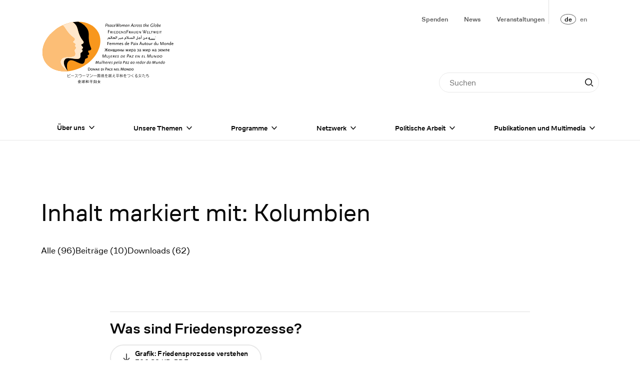

--- FILE ---
content_type: text/html; charset=UTF-8
request_url: https://1000peacewomen.org/de/search/page:6?tag=Kolumbien&type=downloads
body_size: 129459
content:




	
	


<!DOCTYPE html><html 	class="t-base t-pages-search t-search t-base--no-children t-base--no-parent" lang="de" data-controller="async">
<head>
	<meta charset="UTF-8" />
	<meta http-equiv="X-UA-Compatible" content="IE=edge" />
	<meta name="viewport" content="width=device-width, initial-scale=1.0" />

			<link rel="preconnect" href="https://donate.raisenow.io" />
	
	


<style itemscope itemtype="https://schema.org/WebSite" itemref="schema_name schema_description "></style>


  <title>Suche - FriedensFrauen Weltweit</title>
  <meta id="schema_name" itemprop="name" content="Suche - FriedensFrauen Weltweit">


<meta name="description" content="«Feministische Friedensarbeit heisst, die Friedensarbeit von Frauen sichtbar und für nachhaltige Friedensprozesse nutzbar machen, denn Frieden ist nie ein militärisches, sondern immer ein ziviles Projekt – ein kollektives Frauenprojekt.» Ruth-Gaby Vermot-Mangold, Co-Präsidentin und Gründerin FriedensFrauen Weltweit">
<meta id="schema_description" itemprop="description" content="«Feministische Friedensarbeit heisst, die Friedensarbeit von Frauen sichtbar und für nachhaltige Friedensprozesse nutzbar machen, denn Frieden ist nie ein militärisches, sondern immer ein ziviles Projekt – ein kollektives Frauenprojekt.» Ruth-Gaby Vermot-Mangold, Co-Präsidentin und Gründerin FriedensFrauen Weltweit">


  <link rel="canonical" href="https://1000peacewomen.org/de/search" />


      <link rel="alternate" hreflang="de" href="https://1000peacewomen.org/de/search">
      <link rel="alternate" hreflang="en" href="https://1000peacewomen.org/en/search">
    <link rel="alternate" hreflang="x-default" href="https://1000peacewomen.org/de/search">




<meta name="author" content="">


<meta name="date" content="2025-41-27">


<meta property="og:title" content="FriedensFrauen Weltweit">

<meta property="og:description" content="«Feministische Friedensarbeit heisst, die Friedensarbeit von Frauen sichtbar und für nachhaltige Friedensprozesse nutzbar machen, denn Frieden ist nie ein militärisches, sondern immer ein ziviles Projekt – ein kollektives Frauenprojekt.» Ruth-Gaby Vermot-Mangold, Co-Präsidentin und Gründerin FriedensFrauen Weltweit">


<meta property="og:site_name" content="FriedensFrauen Weltweit">

<meta property="og:url" content="https://1000peacewomen.org/de/search">

<meta property="og:type" content="">




  <meta property="og:locale" content="de_DE">
                  <meta property="og:locale:alternate" content="en_GB.utf-8">
      



<meta name="twitter:card" content="">

<meta name="twitter:title" content="FriedensFrauen Weltweit">

<meta name="twitter:description" content="«Feministische Friedensarbeit heisst, die Friedensarbeit von Frauen sichtbar und für nachhaltige Friedensprozesse nutzbar machen, denn Frieden ist nie ein militärisches, sondern immer ein ziviles Projekt – ein kollektives Frauenprojekt.» Ruth-Gaby Vermot-Mangold, Co-Präsidentin und Gründerin FriedensFrauen Weltweit">


<meta name="twitter:site" content="">

<meta name="twitter:creator" content="">

	<link href="https://1000peacewomen.org/dist/assets/index-DBK8Xz4X.css" rel="stylesheet">
			

<meta name="robots" content="noindex" />

		
						<!-- Matomo -->
			<script>
				var _paq = window._paq = window._paq || []; /* tracker methods like
				"setCustomDimension" should be called before "trackPageView" */
				_paq.push(["setDoNotTrack", true]); _paq.push(["setExcludedReferrers",
				[".staging.1000peacewomen.org\/"]]); _paq.push(["disableCookies"]);
				_paq.push(['trackPageView']); _paq.push(['enableLinkTracking']);
				(function() { var u="//analytics.1000peacewomen.org/";
				_paq.push(['setTrackerUrl', u+'matomo.php']); _paq.push(['setSiteId',
				'2']); var d=document, g=d.createElement('script'),
				s=d.getElementsByTagName('script')[0]; g.async=true;
				g.src=u+'matomo.js'; s.parentNode.insertBefore(g,s); })();
			</script>
			<!-- End Matomo Code -->
			</head><body>
<div
	class="c-top-bar"
	data-controller="top-bar"
	data-top-bar-compact-mode-class="c-top-bar--compact"
>
	<div class="c-top-bar__content l-content-wrapper">
		<div class="c-top-bar__menu-regular">
			<div class="c-top-bar__menu-regular-first-row l-content-wrapper">
				<div class="c-top-bar__title">
					<a class="c-top-bar__logo" href="https://1000peacewomen.org/de">
						<span class="visually-hidden">Startseite</span>
						<span class="c-top-bar__logo-full">
							<svg xmlns="http://www.w3.org/2000/svg" fill="none" viewBox="0 0 188 90" width="188" height="90">
  <g id="text" fill="#000">
    <path id="english"
      d="M168.84 6.93c0 .03 0 .07-.03.12l-1.23.78c.14-.66.55-1.16.96-1.16.16 0 .3.13.3.26Zm.45-.08c0-.34-.26-.56-.69-.56-.86 0-1.6 1-1.6 2.14 0 .64.26.97.78.97.44 0 .95-.33 1.5-.95l-.27-.29c-.4.52-.84.83-1.16.83-.23 0-.35-.2-.35-.55l.01-.15 1.38-.85c.29-.18.4-.35.4-.59Zm-3.3.37c0 1.03-.5 1.82-1.15 1.82a1.7 1.7 0 0 1-.48-.06l.1-.66c.05-.26.1-.4.21-.57l.27-.36c.35-.4.66-.63.82-.63.15 0 .22.15.22.46Zm.52.05c0-.59-.22-.96-.56-.96-.41 0-.93.37-1.37.99.09-.34.1-.41.2-.95l.28-1.8-.5.08-.75 4.72.17.02.23.02.34.03.25.01c.95 0 1.7-.95 1.7-2.16Zm-3.76.28c0 .8-.48 1.49-1.06 1.49-.3 0-.52-.34-.52-.83 0-.3.1-.64.26-.93.2-.35.49-.55.76-.55.36 0 .56.29.56.82Zm.5 0c0-.75-.38-1.22-1-1.22-.86 0-1.57.87-1.57 1.92 0 .71.39 1.18.98 1.18.86 0 1.59-.86 1.59-1.88Zm-2.81-3-.5.08-.76 4.72h.5l.75-4.8Zm-1.68.75a2.06 2.06 0 0 0-.48-.23c-.22-.06-.58-.1-.91-.1a2.54 2.54 0 0 0-2.62 2.58c0 1.15.8 1.89 2.03 1.89a4.03 4.03 0 0 0 1.37-.25l.28-1.77h-.54l-.22 1.4a1.9 1.9 0 0 1-.8.13c-.94 0-1.55-.57-1.55-1.47 0-.55.23-1.08.63-1.48.4-.38.81-.55 1.43-.55.34 0 .67.07.9.17l.2.12.28-.44Zm-6.8 1.63a.4.4 0 0 1-.03.12l-1.23.78c.14-.66.56-1.16.97-1.16.15 0 .3.13.3.26Zm.46-.08c0-.34-.27-.56-.7-.56-.86 0-1.6 1-1.6 2.14 0 .64.26.97.78.97.45 0 .96-.33 1.51-.95l-.28-.29c-.4.52-.84.83-1.15.83-.23 0-.36-.2-.36-.55 0-.08 0-.1.02-.15l1.37-.85c.29-.18.4-.35.4-.59Zm-2.85-.01c0-.36-.16-.52-.5-.52-.27 0-.57.14-.89.46-.16.15-.28.3-.47.56l-.16.2c.1-.42.13-.56.23-1.19l.28-1.8-.5.08-.75 4.72h.5l.08-.58c.03-.15.1-.4.14-.51.03-.1.09-.19.15-.29.16-.25.38-.53.63-.79.26-.3.49-.45.63-.45.1 0 .14.07.14.2l-.02.11-.02.14-.34 2.17h.5l.35-2.26.02-.25Zm-3.15 1.56-.24-.28-.14.14-.2.18-.25.23-.17.14.31-2h.62l.06-.42h-.61l.14-.9-.5.09-.13.81-.58.05-.06.36h.57l-.28 1.77-.03.28-.02.23c0 .16.03.26.08.35a.67.67 0 0 0 .32-.1 4.64 4.64 0 0 0 .99-.8l.12-.13Zm-3.66-1.82a1.53 1.53 0 0 0-.8-.23c-.59 0-.97.33-.97.83 0 .27.1.44.45.72l.38.3c.08.07.14.14.18.22.02.05.04.11.04.18 0 .25-.18.38-.5.38-.2 0-.36-.05-.62-.2l-.23.4c.41.18.57.22.84.22.64 0 1.02-.33 1.02-.89 0-.31-.1-.47-.6-.84-.38-.3-.47-.4-.47-.57 0-.19.2-.35.45-.35a1.1 1.1 0 0 1 .63.22l.2-.39Zm-2.2 0a1.54 1.54 0 0 0-.8-.23c-.59 0-.97.33-.97.83 0 .27.1.44.45.72l.38.3c.08.07.14.14.18.22.03.05.04.11.04.18 0 .25-.18.38-.49.38a1.1 1.1 0 0 1-.63-.2l-.22.4c.4.18.56.22.83.22.64 0 1.02-.33 1.02-.89 0-.31-.1-.47-.6-.84-.37-.3-.47-.4-.47-.57 0-.19.2-.35.45-.35a1.09 1.09 0 0 1 .63.22l.2-.39Zm-2.9.97c0 .8-.48 1.49-1.06 1.49-.31 0-.52-.34-.52-.83 0-.3.1-.64.26-.93.2-.35.48-.55.76-.55.36 0 .55.29.55.82Zm.5 0c0-.75-.38-1.22-1-1.22-.86 0-1.57.87-1.57 1.92 0 .71.39 1.18.98 1.18.86 0 1.59-.86 1.59-1.88Zm-2.49-1.11a.57.57 0 0 0-.34-.1c-.33 0-.61.26-.97.88l.17-.87-.5.09-.46 2.9h.49l.12-.73c.03-.22.13-.6.2-.78a2 2 0 0 1 .5-.79c.14-.14.27-.2.4-.2.08 0 .13.01.2.05l.19-.45Zm-2.34.16a1.1 1.1 0 0 0-.77-.3c-.87 0-1.62 1-1.62 2.19 0 .57.25.91.65.91.5 0 1.02-.34 1.56-1l-.28-.24c-.5.54-.86.81-1.12.81-.2 0-.28-.16-.28-.55 0-.94.47-1.72 1.05-1.72.2 0 .33.05.53.23l.28-.33Zm-3.68.99h-1.4l1.03-1.97.37 1.97Zm.9 1.76-.9-4.43h-.58l-2.3 4.43h.62l.62-1.27h1.76l.2 1.27h.58Zm-5.67-2.51c0-.36-.15-.52-.5-.52-.26 0-.56.14-.88.46-.16.15-.28.3-.47.56l-.16.2.23-1.19-.5.09-.47 2.9h.5l.08-.57c.03-.15.1-.4.14-.51a5.32 5.32 0 0 1 .78-1.08c.26-.3.49-.45.64-.45.08 0 .13.07.13.2l-.02.11-.02.14-.34 2.17h.5l.35-2.26.02-.25Zm-3.72.1c0 .02 0 .06-.03.11l-1.23.78c.14-.66.55-1.16.97-1.16.15 0 .29.13.29.26Zm.46-.09c0-.34-.27-.56-.7-.56-.86 0-1.6 1-1.6 2.14 0 .64.26.97.78.97.45 0 .96-.33 1.51-.95l-.28-.29c-.4.52-.83.83-1.16.83-.22 0-.35-.2-.35-.55 0-.08 0-.1.02-.15l1.37-.85c.29-.18.4-.35.4-.59Zm-2.96-.05c0-.33-.17-.48-.5-.48-.44 0-1.04.47-1.53 1.22.09-.23.14-.51.14-.72 0-.34-.16-.5-.5-.5-.28 0-.57.14-.9.46-.15.15-.27.3-.47.56l-.15.2.23-1.19-.5.09-.47 2.9h.49l.09-.57c.03-.15.1-.4.14-.51a5.75 5.75 0 0 1 .77-1.08c.27-.3.5-.45.64-.45.09 0 .13.07.13.2v.11l-.03.14-.34 2.17h.5l.08-.58.05-.22.09-.28c.03-.09.08-.19.15-.3.16-.25.38-.53.63-.79.27-.3.48-.45.63-.45.08 0 .13.06.13.16l-.03.29-.35 2.17h.5l.36-2.26.02-.3Zm-5.71.75c0 .8-.48 1.49-1.05 1.49-.32 0-.53-.34-.53-.83 0-.3.1-.64.27-.93.2-.35.48-.55.75-.55.36 0 .56.29.56.82Zm.5 0c0-.75-.38-1.22-1-1.22-.86 0-1.57.87-1.57 1.92 0 .71.39 1.18.98 1.18.86 0 1.59-.86 1.59-1.88Zm-2.06-2.5h-.58l-1.78 3.52-.42-1.8.93-1.73h-.45l-.63 1.11-.23-1.1h-.5l.38 1.75-.93 1.77-.76-3.53h-.57l1.03 4.4h.29l1.1-2.02.46 2.01h.32l2.34-4.39Zm-6.72 1.88c0 .03 0 .07-.02.12l-1.24.78c.14-.66.56-1.16.97-1.16.15 0 .3.13.3.26Zm.46-.08c0-.34-.27-.56-.7-.56-.85 0-1.6 1-1.6 2.14 0 .64.26.97.78.97.45 0 .96-.33 1.51-.95l-.28-.29c-.4.52-.83.83-1.15.83-.23 0-.35-.2-.35-.55l.01-.15 1.38-.85c.28-.18.4-.35.4-.59Zm-2.49-.25a1.1 1.1 0 0 0-.77-.3c-.87 0-1.62 1-1.62 2.19 0 .57.25.91.65.91.5 0 1.02-.34 1.56-1l-.29-.24c-.48.54-.85.81-1.11.81-.2 0-.28-.16-.28-.55 0-.94.47-1.72 1.05-1.72.2 0 .33.05.53.23l.28-.33Zm-3.45.17-.05.32c-.1.7-.27 1-.8 1.5-.28.26-.47.38-.59.38s-.19-.14-.19-.4c0-.67.28-1.42.65-1.72a.71.71 0 0 1 .51-.16c.15 0 .23.01.47.08Zm.54-.3a9.1 9.1 0 0 0-.64-.15 1.62 1.62 0 0 0-.35-.03c-.97 0-1.71.98-1.71 2.26 0 .56.18.88.49.88.45 0 .98-.37 1.46-1.03l-.2.95h.5l.45-2.87Zm-3.62.46c0 .03 0 .07-.02.12l-1.24.78c.14-.66.56-1.16.97-1.16.15 0 .3.13.3.26Zm.46-.08c0-.34-.27-.56-.7-.56-.85 0-1.6 1-1.6 2.14 0 .64.27.97.78.97.45 0 .96-.33 1.51-.95l-.28-.29c-.4.52-.83.83-1.15.83-.23 0-.35-.2-.35-.55l.01-.15 1.37-.85c.3-.18.41-.35.41-.59Zm-2.95-.7c0 .34-.13.65-.36.87-.22.2-.45.29-.87.29-.15 0-.28-.01-.58-.04l.28-1.78h.75c.57 0 .78.19.78.66Zm.56-.04c0-.3-.08-.54-.2-.72-.2-.26-.46-.35-1-.35h-1.34l-.69 4.3h.54l.25-1.62c.37.04.5.05.66.05 1.06 0 1.78-.67 1.78-1.66Z" />
    <path id="german"
      d="M170.77 15.92v-.41h-2.71v.4h1.1v2.72h.5v-2.71h1.1Zm-3.59-.41h-.5v3.12h.5V15.5Zm-1.64 3.12v-.41h-1.47v-.99h1.18v-.41h-1.18v-.9h1.43v-.41h-1.93v3.12h1.97Zm-2.9-3.12h-.49l-.94 2.42-.54-1.19.54-1.23h-.45l-.29.74-.32-.74h-.46l.53 1.27-.49 1.15-.98-2.42h-.54l1.38 3.18h.23l.61-1.41.64 1.4h.26l1.31-3.17Zm-4.7.4v-.4h-2.7v.4h1.1v2.72h.5v-2.71h1.1Zm-2.92 2.72v-.41h-1.48V15.5h-.5v3.12h1.98Zm-3.12 0v-.41h-1.48v-.99h1.2v-.41h-1.2v-.9h1.44v-.41h-1.93v3.12h1.97Zm-2.79-4.31h-.53l-1.26 3.55-.7-1.84.65-1.71h-.44l-.44 1.13-.43-1.13h-.49l.68 1.79-.68 1.77-1.32-3.56h-.57l1.72 4.4h.29l.78-2.04.78 2.03h.33l1.63-4.39Zm-7.98 4.35V15.5h-.45V18a.6.6 0 0 0-.12-.28l-1.76-2.22h-.5v3.12h.46v-2.5c.02.08.06.15.16.28l1.76 2.26h.45Zm-3.98-.04v-.41h-1.47v-.99h1.19v-.41h-1.2v-.9h1.44v-.41h-1.93v3.12h1.97Zm-3.39-1.28v-1.84h-.49v1.93c0 .57-.3.86-.85.86-.56 0-.86-.3-.86-.86V15.5h-.49v1.84c0 .62.13.94.45 1.13.24.14.6.24.9.24.3 0 .65-.1.88-.24.34-.2.46-.5.46-1.13Zm-4.5 0h-1.06l.53-1.4.53 1.4Zm.98 1.28-1.27-3.2h-.49l-1.27 3.2h.5l.35-.87h1.34l.35.87h.5Zm-4.1-2.22c0 .17-.05.3-.17.4-.14.12-.2.13-.52.13h-.5v-1.02h.5c.36 0 .4 0 .5.08.13.1.2.23.2.41Zm.67 2.22-.87-1.31a.9.9 0 0 0 .74-.92c0-.58-.42-.9-1.17-.9h-1.05v3.13h.5v-1.28h.45l.82 1.28h.58Zm-3.38-3.86v-.45H121v4.3h.53V16.7h1.56v-.45h-1.56v-1.48h1.89Zm-3.54.95c-.2-.1-.27-.15-.42-.19a2.04 2.04 0 0 0-.58-.07c-.69 0-1.13.33-1.13.84 0 .34.21.6.69.83l.57.27c.25.12.35.25.35.46 0 .26-.22.42-.58.42a1.5 1.5 0 0 1-.52-.1 1.8 1.8 0 0 1-.4-.25l-.22.42c.22.14.31.19.44.24.18.06.4.1.64.1.7 0 1.13-.34 1.13-.9 0-.38-.19-.6-.77-.88-.6-.3-.71-.35-.8-.49a.3.3 0 0 1-.04-.16c0-.24.24-.39.64-.39.13 0 .27.02.43.07.16.05.23.08.4.19l.17-.41Zm-3.39 2.95V15.5h-.44V18a.6.6 0 0 0-.13-.28l-1.76-2.22h-.5v3.12h.46v-2.5c.02.08.06.15.16.28l1.77 2.26h.44Zm-3.97-.04v-.41h-1.48v-.99h1.19v-.41h-1.19v-.9h1.44v-.41h-1.93v3.12h1.97Zm-3.59-1.57c0 .35-.16.72-.4.93-.22.17-.44.23-.89.23h-.57v-2.3h.61c.44 0 .64.05.84.21.26.22.41.57.41.93Zm.53 0c0-.38-.2-.86-.45-1.12-.29-.3-.69-.43-1.29-.43h-1.15v3.12h1.15c.6 0 1-.14 1.28-.43.28-.3.45-.73.45-1.13Zm-4.04 1.57v-.41h-1.47v-.99h1.19v-.41h-1.2v-.9h1.44v-.41h-1.93v3.12h1.97Zm-3.5-3.12h-.49v3.12h.5V15.5Zm-2.16.9c0 .17-.05.3-.17.4-.14.12-.2.13-.52.13h-.5v-1.02h.5c.36 0 .4 0 .5.08.12.1.19.23.19.41Zm.67 2.22-.87-1.31a.9.9 0 0 0 .74-.92c0-.58-.42-.9-1.17-.9H98.1v3.13h.5v-1.28h.45l.82 1.28h.58Zm-3.38-3.86v-.45h-2.42v4.3h.53V16.7h1.56v-.45h-1.56v-1.48h1.89Z" />
    <path id="french"
      d="M186.54 33.26h-1.45c.12-.45.4-.7.81-.7.4 0 .63.25.64.7Zm.54.37v-.29c0-.73-.45-1.22-1.15-1.22-.84 0-1.4.62-1.4 1.56 0 .93.56 1.56 1.39 1.56.38 0 .63-.09 1.07-.36l-.2-.39c-.32.22-.51.3-.77.3-.6 0-.97-.44-.97-1.16h2.03Zm-3.85.62c-.13.17-.2.23-.31.32-.19.12-.4.2-.58.2-.46 0-.79-.43-.79-1.02 0-.71.4-1.16 1.03-1.16.3 0 .5.08.6.24.04.1.05.17.05.4v1.02Zm.5.9v-4.76h-.5v1.93c-.19-.14-.39-.2-.7-.2-.88 0-1.5.68-1.5 1.63 0 .88.5 1.49 1.22 1.49.38 0 .72-.17.98-.46v.37h.5Zm-3.52 0v-2.21c0-.56-.26-.82-.78-.82-.27 0-.57.1-.79.29-.14.12-.2.18-.4.4v-.62h-.5v2.96h.5v-1.8c.51-.57.83-.8 1.13-.8.14 0 .26.06.3.16.03.08.05.15.05.35v2.09h.49Zm-3.84-1.47c0 .62-.4 1.12-.92 1.12s-.92-.5-.92-1.12c0-.63.4-1.13.92-1.13s.92.5.92 1.13Zm.53 0c0-.86-.65-1.56-1.45-1.56-.8 0-1.46.7-1.46 1.56 0 .84.66 1.56 1.46 1.56.8 0 1.46-.72 1.46-1.56Zm-3.9 1.47v-4.3h-.74l-1.36 3.44a1.4 1.4 0 0 0-.08.33 1.39 1.39 0 0 0-.08-.33l-1.31-3.45h-.74v4.31h.5v-3.73c.04.27.06.34.16.57l1.19 3.16h.49l1.27-3.24c.1-.24.12-.3.16-.53v3.77h.54Zm-7.19 0v-2.96h-.49V34c-.34.47-.8.8-1.12.8-.25 0-.35-.15-.35-.51v-2.1h-.5v2.22c0 .54.28.83.8.83.44 0 .82-.23 1.17-.7v.61h.5Zm-4.01-.9a1.9 1.9 0 0 1-.32.32c-.19.12-.4.2-.58.2-.46 0-.79-.43-.79-1.02 0-.71.4-1.16 1.03-1.16.3 0 .5.08.6.24.04.1.06.17.06.4v1.02Zm.5.9v-4.76h-.5v1.93c-.2-.14-.4-.2-.7-.2-.88 0-1.51.68-1.51 1.63 0 .88.5 1.49 1.23 1.49.37 0 .72-.17.98-.46v.37h.5Zm-4.63-2.83c-.13-.13-.27-.2-.38-.2-.22 0-.4.14-.77.61v-.54h-.49v2.96h.5v-1.76c.28-.51.51-.78.7-.78.05 0 .1.03.2.12l.24-.41Zm-2.73 2.83v-2.96h-.5V34c-.34.47-.8.8-1.12.8-.25 0-.35-.15-.35-.51v-2.1h-.5v2.22c0 .54.28.83.8.83.44 0 .83-.23 1.17-.7v.61h.5Zm-3.81-1.47c0 .62-.4 1.12-.92 1.12s-.93-.5-.93-1.12c0-.63.4-1.13.93-1.13.51 0 .92.5.92 1.13Zm.53 0c0-.86-.66-1.56-1.45-1.56-.8 0-1.46.7-1.46 1.56 0 .84.66 1.56 1.46 1.56.8 0 1.45-.72 1.45-1.56Zm-3.3 1.18-.2-.32c-.22.15-.31.2-.44.2-.1 0-.16-.04-.17-.14l-.01-.18V32.6h.78v-.42h-.79v-.86h-.49v.86l-.5.13v.29h.5v1.97c0 .39.23.66.57.66.24 0 .4-.09.75-.38Zm-2.44.29v-2.96h-.5V34c-.34.47-.81.8-1.12.8-.25 0-.35-.15-.35-.51v-2.1h-.5v2.22c0 .54.28.83.8.83.44 0 .82-.23 1.17-.7v.61h.5Zm-4.24-1.76h-1.4l.7-1.97.7 1.97Zm1.19 1.76-1.6-4.43h-.57l-1.6 4.43h.57l.44-1.27h1.74l.45 1.27h.57Zm-5.51 0-1.02-1.51.98-1.45h-.56l-.66 1.1-.66-1.1h-.6l.99 1.47-1 1.49h.56l.69-1.1.68 1.1h.6Zm-3.14-2.96h-.48v2.96h.48v-2.96Zm.08-1.03a.32.32 0 1 0-.32.32c.18 0 .32-.14.32-.32Zm-2.2 3.25c-.42.3-.57.38-.8.38-.23 0-.39-.15-.39-.38 0-.12.01-.19.08-.32l1.11-.3v.62Zm.74.41c-.15-.02-.23-.07-.24-.15v-1.82c0-.45-.37-.73-.97-.73-.63 0-1.06.26-1.06.66 0 .07 0 .1.05.18l.5-.1a.3.3 0 0 1-.03-.12c0-.17.15-.25.45-.25.38 0 .56.12.56.36v.54l-1.02.24c-.43.1-.66.4-.66.82 0 .47.31.78.8.78a1.32 1.32 0 0 0 .93-.4c.03.27.17.38.57.4l.12-.4Zm-3.5-2.67c0 .4-.2.74-.52.87-.14.06-.32.09-.56.09-.15 0-.27 0-.57-.04v-1.78h.74c.34 0 .53.06.66.19.16.15.24.39.24.67Zm.55-.03c0-.4-.11-.7-.34-.94-.24-.24-.53-.34-1.05-.34h-1.35v4.31h.54v-1.63c.38.04.5.05.66.05.95 0 1.54-.55 1.54-1.45Zm-5.86 1.14h-1.44c.1-.45.4-.7.8-.7.41 0 .64.25.64.7Zm.54.37v-.29c0-.73-.45-1.22-1.14-1.22-.84 0-1.4.62-1.4 1.56 0 .93.56 1.56 1.38 1.56.38 0 .63-.09 1.07-.36l-.2-.39c-.32.22-.5.3-.77.3-.6 0-.96-.44-.96-1.16h2.02Zm-3.84.62a1.9 1.9 0 0 1-.32.32c-.19.12-.4.2-.58.2-.45 0-.79-.43-.79-1.02 0-.71.4-1.16 1.03-1.16.3 0 .5.08.6.24.04.1.06.17.06.4v1.02Zm.5.9v-4.76h-.5v1.93c-.2-.14-.4-.2-.7-.2-.88 0-1.52.68-1.52 1.63 0 .88.51 1.49 1.24 1.49.37 0 .72-.17.98-.46v.37h.5Zm-5.02-.76c0-.47-.17-.67-.8-.93-.54-.22-.61-.27-.73-.38a.26.26 0 0 1-.07-.19c0-.22.21-.37.55-.37a1.34 1.34 0 0 1 .76.25l.24-.4a1.7 1.7 0 0 0-.95-.25c-.7 0-1.13.32-1.13.83 0 .36.2.56.77.8.53.22.67.3.79.47a.4.4 0 0 1 .06.2c0 .23-.23.4-.53.4-.2 0-.47-.07-.67-.17l-.23-.11-.2.4a2.31 2.31 0 0 0 1.11.29c.65 0 1.03-.31 1.03-.84Zm-3.3-1.13h-1.45c.11-.45.4-.7.81-.7.4 0 .63.25.64.7Zm.54.37v-.29c0-.73-.45-1.22-1.15-1.22-.84 0-1.4.62-1.4 1.56 0 .93.56 1.56 1.38 1.56.39 0 .64-.09 1.07-.36l-.2-.39c-.31.22-.5.3-.76.3-.6 0-.97-.44-.97-1.16h2.03Zm-3.36 1.52v-2.21c0-.56-.25-.82-.78-.82-.27 0-.56.1-.78.29a3 3 0 0 0-.42.41c-.03-.48-.28-.7-.77-.7-.27 0-.56.1-.78.29-.15.12-.2.18-.4.4v-.62h-.5v2.96h.5v-1.8c.5-.57.83-.8 1.13-.8.13 0 .24.06.3.16.03.1.04.13.04.35v2.09h.5v-1.8l.13-.15c.43-.46.72-.65 1-.65.13 0 .24.06.3.16.04.1.04.13.04.35v2.09h.5Zm-5.52 0v-2.21c0-.56-.26-.82-.78-.82-.27 0-.57.1-.79.29-.14.12-.2.18-.41.41-.03-.48-.28-.7-.77-.7-.27 0-.57.1-.79.29-.14.12-.2.18-.4.4v-.62h-.5v2.96h.5v-1.8c.51-.57.83-.8 1.13-.8.14 0 .25.06.3.16.04.1.05.13.05.35v2.09h.49v-1.8l.13-.15c.43-.46.73-.65 1-.65.14 0 .25.06.3.16.04.1.05.13.05.35v2.09h.49Zm-5.77-1.89h-1.45c.11-.45.4-.7.81-.7.4 0 .63.25.64.7Zm.53.37v-.29c0-.73-.45-1.22-1.14-1.22-.84 0-1.4.62-1.4 1.56 0 .93.56 1.56 1.38 1.56.39 0 .64-.09 1.07-.36l-.2-.39c-.31.22-.5.3-.76.3-.6 0-.97-.44-.97-1.16h2.02Zm-2.83-2.34v-.45h-2.42v4.31h.54v-1.92h1.56v-.46h-1.56v-1.48h1.88Z" />
    <path id="spanish"
      d="M170.83 51.09c0 .76-.64 1.4-1.4 1.4-.62 0-1.03-.4-1.03-1.02l.01-.19c.11-.68.71-1.2 1.4-1.2.6 0 1.02.4 1.02 1Zm.54-.07c0-.81-.6-1.35-1.49-1.35a1.97 1.97 0 0 0-2.02 1.86c0 .83.6 1.37 1.5 1.37 1.1 0 2-.83 2-1.88Zm-4.7.07c0 .4-.23.87-.57 1.11-.24.17-.47.23-.92.23h-.57l.36-2.3h.62c.44 0 .63.06.8.22.18.18.28.44.28.74Zm.53-.03c0-.9-.5-1.34-1.5-1.34h-1.16l-.5 3.12h1.16c.86 0 1.39-.28 1.76-.94.16-.3.24-.56.24-.84Zm-4.18-1.34h-.45l-.4 2.51c0-.1-.03-.22-.08-.29l-1.41-2.22h-.5l-.49 3.12h.46l.39-2.5c.01.09.04.16.12.3l1.4 2.24h.45l.5-3.16Zm-4.26 0h-.5l-.3 1.94c-.08.56-.42.86-1 .86-.46 0-.72-.23-.72-.63 0-.08 0-.15.02-.23l.3-1.94h-.49l-.3 1.85-.03.46c0 .32.1.53.32.67.21.14.55.24.85.24.3 0 .67-.1.93-.24.36-.2.53-.5.63-1.13l.3-1.85Zm-3.8-1.18h-.78l-1.9 3.44-.1.2-.03.09c0-.12-.02-.15-.03-.29l-.77-3.44h-.7l-.68 4.3h.49l.59-3.69c0 .2.01.28.07.54l.7 3.15h.48l1.8-3.24c.08-.17.08-.2.16-.4l.03-.09-.59 3.73h.58l.67-4.3Zm-7.45 3.9h-1.47l.43-2.72h-.5l-.49 3.12h1.97l.06-.4Zm-2.72-2.72h-1.93l-.5 3.12h1.97l.07-.4h-1.48l.16-1h1.19l.06-.4h-1.19l.15-.9h1.43l.07-.42Zm-5.09 0h-.45l-.4 2.51c0-.1-.03-.22-.08-.29l-1.41-2.22h-.5l-.49 3.12h.46l.4-2.5c0 .09.03.16.1.3l1.42 2.24h.45l.5-3.16Zm-4.02 0h-1.93l-.5 3.12h1.97l.07-.4h-1.47l.15-1h1.19l.06-.4h-1.18l.14-.9h1.44l.06-.42Zm-4.74 0h-2.58l-.06.42h1.88l-2.27 2.42-.05.28h2.67l.07-.4h-1.97L130.9 50l.04-.29Zm-4.35 1.85h-1.07l.75-1.4.32 1.4Zm.78 1.27-.76-3.2h-.5l-1.78 3.2h.5l.5-.86h1.33l.22.86h.49Zm-3.38-3.2c0 .35-.13.66-.36.87-.22.21-.46.3-.87.3-.15 0-.28-.01-.58-.05l.28-1.77h.75c.57 0 .78.18.78.66Zm.55-.03c0-.3-.07-.54-.2-.72-.2-.26-.45-.35-.98-.35H122l-.69 4.3h.54l.25-1.63c.37.04.5.05.66.05 1.06 0 1.77-.67 1.77-1.65Zm-5.56.11h-1.92l-.5 3.12h1.97l.06-.4h-1.47l.16-1h1.18l.07-.4h-1.19l.15-.9h1.43l.06-.42Zm-3.77 1.37c0 .4-.24.87-.57 1.11-.24.17-.48.23-.92.23h-.57l.36-2.3h.61c.44 0 .64.06.8.22a1 1 0 0 1 .29.74Zm.53-.03c0-.9-.51-1.34-1.51-1.34h-1.15l-.5 3.12h1.15c.86 0 1.4-.28 1.77-.94.16-.3.24-.56.24-.84Zm-5.49-1.13c-.18-.1-.25-.14-.4-.18a1.9 1.9 0 0 0-.56-.08c-.75 0-1.28.4-1.28.98 0 .26.2.5.57.7l.53.27c.2.1.28.22.28.38 0 .3-.25.5-.66.5-.17 0-.34-.04-.49-.1-.12-.06-.2-.11-.36-.25l-.3.42c.21.14.3.18.41.23.18.07.4.1.62.1.77 0 1.29-.41 1.29-1.03 0-.3-.17-.5-.65-.74-.63-.33-.74-.42-.74-.59 0-.27.28-.45.7-.45.15 0 .28.02.43.07.15.05.22.07.37.18l.24-.4Zm-3.02-.2h-1.92l-.5 3.11h1.97l.06-.4h-1.47l.16-1h1.18l.07-.4h-1.19l.15-.9h1.43l.06-.42Zm-3.73.8c0 .2-.09.38-.24.5s-.23.13-.55.13h-.48l.16-1.02h.49c.36 0 .39 0 .49.08.08.07.13.17.13.3Zm.53-.07c0-.49-.34-.74-1.02-.74h-1.05l-.5 3.12h.5l.2-1.27h.45l.62 1.27h.57l-.65-1.3c.5-.09.88-.55.88-1.08Zm-3.26-.74h-1.93l-.5 3.12h1.97l.07-.4H98.9l.15-1h1.19l.06-.4h-1.18l.14-.9h1.44l.06-.42Zm-3.46 0h-.5l-.46 2.98c-.04.22-.13.52-.18.65a.55.55 0 0 1-.18.19.47.47 0 0 1-.26.07.83.83 0 0 1-.46-.15l-.21.4c.28.15.43.18.65.18.39 0 .7-.16.87-.47.1-.19.15-.35.2-.71l.53-3.14Zm-1.8 0h-.49l-.3 1.94c-.09.56-.43.86-1 .86-.47 0-.73-.23-.73-.63l.02-.23.3-1.94h-.49l-.29 1.85-.03.46c0 .32.1.53.31.67.22.14.56.24.86.24.29 0 .67-.1.92-.24.36-.2.54-.5.63-1.13l.3-1.85Zm-3.8-1.18h-.78l-1.9 3.44-.09.2-.04.09c0-.12-.01-.15-.03-.29l-.77-3.44h-.7l-.68 4.3h.5l.58-3.69c0 .2.02.28.08.54l.69 3.15h.49l1.79-3.24.17-.4.03-.09-.6 3.73h.58l.68-4.3Z" />
    <path id="russian"
      d="M180.33 41.36c.42 0 .63.28.63.84h-1.33c.05-.56.28-.84.7-.84Zm1.17 2.15c-.33.12-.61.18-.84.18-.62 0-.97-.36-1.05-1.07h1.9v-.17c0-.48-.1-.85-.3-1.11a1 1 0 0 0-.84-.4c-.39 0-.7.15-.95.45-.25.29-.38.67-.38 1.12 0 .48.15.86.43 1.16.28.3.64.44 1.09.44.26 0 .57-.06.94-.17v-.43Zm-5.18.15c.2-.26.31-.66.34-1.18l.03-.71.02-.26v-.05h.91v2.59h.56V41h-1.97v.3l-.01.36-.02.6c0 .45-.06.79-.18 1a.62.62 0 0 1-.53.36v.42a1 1 0 0 0 .85-.4Zm-4.13.39v-2.11l.74 1.9h.54l.78-2.1v2.3h.56v-3.03h-.64l-.9 2.37-.9-2.37h-.61v3.04h.43Zm-2.57-2.69c.41 0 .63.28.63.84h-1.34c.05-.56.28-.84.7-.84Zm1.16 2.15c-.33.12-.61.18-.84.18-.62 0-.97-.36-1.05-1.07h1.9v-.17c0-.48-.1-.85-.3-1.11a1 1 0 0 0-.84-.4c-.39 0-.7.15-.95.45-.25.29-.38.67-.38 1.12 0 .48.15.86.43 1.16.28.3.64.44 1.09.44.26 0 .57-.06.94-.17v-.43Zm-4.4.6c.38 0 .7-.09.94-.27.25-.18.38-.4.38-.68a.67.67 0 0 0-.16-.46 1.14 1.14 0 0 0-.5-.29c.2-.1.33-.2.42-.33a.6.6 0 0 0 .14-.4.6.6 0 0 0-.3-.54c-.21-.13-.5-.2-.86-.2-.32 0-.62.05-.88.13v.45c.28-.1.54-.16.78-.16a1 1 0 0 1 .53.11c.11.08.17.19.17.33 0 .15-.06.26-.2.33-.13.07-.32.1-.58.1h-.1v.37h.08c.29 0 .5.05.65.14.15.1.22.23.22.42 0 .15-.06.28-.2.38-.13.1-.3.14-.52.14-.3 0-.6-.05-.9-.16v.46c.35.09.64.13.89.13Zm-4.78-.45a.46.46 0 0 1-.34-.14.46.46 0 0 1-.14-.33c0-.19.1-.34.28-.45.19-.12.43-.18.73-.18h.18v.8c-.24.2-.48.3-.7.3Zm1.29.45c.15 0 .29-.03.41-.09l-.04-.3h-.1c-.2 0-.3-.15-.3-.47v-1.37c0-.32-.07-.55-.23-.7-.17-.16-.41-.23-.75-.23-.33 0-.67.07-1.04.22v.46c.33-.18.64-.27.93-.27.36 0 .54.18.54.52v.37h-.13c-.52 0-.92.09-1.2.26a.86.86 0 0 0-.41.77c0 .24.08.44.25.6.16.15.37.23.62.23.3 0 .63-.15.95-.45.07.3.24.45.5.45Zm-5.1-.06v-1.4h1.38v1.4h.56V41h-.56v1.23h-1.37V41h-.56v3.04h.56Zm-5.41-2.13c.3-.33.59-.5.9-.5.46 0 .7.36.7 1.07 0 .8-.27 1.2-.8 1.2-.25 0-.52-.12-.8-.38v-1.39Zm0 3.23V43.7c.24.28.53.42.9.42.38 0 .7-.15.93-.46.23-.3.35-.71.35-1.22 0-.46-.1-.82-.3-1.09-.22-.26-.5-.4-.87-.4-.45 0-.79.22-1.01.64V41h-.56v4.14h.56Zm-3.6-1.1 1.42-2.3v2.3h.52V41h-.55l-1.42 2.3V41h-.51v3.04h.55Zm-4.27 0v-2.11l.73 1.9h.54l.79-2.1v2.3h.56v-3.03h-.65l-.89 2.37-.91-2.37h-.6v3.04h.43Zm-4.65-.39a.47.47 0 0 1-.47-.47c0-.19.09-.34.27-.45.19-.12.43-.18.73-.18h.19v.8c-.25.2-.49.3-.72.3Zm1.29.45c.15 0 .29-.03.41-.09l-.04-.3h-.1c-.2 0-.3-.15-.3-.47v-1.37c0-.32-.07-.55-.23-.7-.16-.16-.41-.23-.75-.23-.33 0-.67.07-1.04.22v.46c.33-.18.65-.27.94-.27.36 0 .53.18.53.52v.37h-.13c-.51 0-.91.09-1.2.26a.86.86 0 0 0-.4.77c0 .24.07.44.24.6.16.15.37.23.63.23.3 0 .62-.15.95-.45.07.3.23.45.49.45Zm-4.24 0c.38 0 .7-.09.94-.27.26-.18.38-.4.38-.68a.66.66 0 0 0-.16-.46 1.14 1.14 0 0 0-.5-.29c.2-.1.33-.2.42-.33a.6.6 0 0 0 .14-.4.6.6 0 0 0-.3-.54c-.21-.13-.5-.2-.86-.2-.32 0-.62.05-.88.13v.45c.28-.1.54-.16.78-.16a1 1 0 0 1 .53.11c.11.08.17.19.17.33 0 .15-.06.26-.2.33-.13.07-.32.1-.58.1h-.1v.37h.08c.3 0 .51.05.66.14.14.1.22.23.22.42 0 .15-.07.28-.2.38a.86.86 0 0 1-.52.14c-.31 0-.61-.05-.9-.16v.46c.34.09.63.13.88.13Zm-4.78-.45a.46.46 0 0 1-.34-.14.46.46 0 0 1-.13-.33c0-.19.09-.34.27-.45.19-.12.43-.18.73-.18h.18v.8c-.24.2-.48.3-.7.3Zm1.29.45c.15 0 .29-.03.41-.09l-.04-.3h-.1c-.2 0-.3-.15-.3-.47v-1.37c0-.32-.07-.55-.23-.7-.16-.16-.41-.23-.75-.23-.33 0-.67.07-1.04.22v.46c.33-.18.64-.27.93-.27.36 0 .54.18.54.52v.37h-.13c-.52 0-.91.09-1.2.26a.85.85 0 0 0-.4.77c0 .24.07.44.24.6.16.15.37.23.62.23.3 0 .63-.15.96-.45.07.3.23.45.49.45Zm-5.1-2.19c.28-.33.58-.5.89-.5.47 0 .7.36.7 1.07 0 .8-.26 1.2-.79 1.2-.25 0-.52-.12-.8-.38v-1.39Zm0 3.23V43.7c.23.28.53.42.89.42.38 0 .7-.15.93-.46.24-.3.36-.71.36-1.22 0-.46-.1-.82-.32-1.09-.2-.26-.5-.4-.86-.4-.44 0-.78.22-1 .64V41h-.56v4.14h.55Zm-3.6-1.1 1.42-2.3v2.3h.51V41h-.55l-1.42 2.3V41h-.51v3.04h.55Zm-4.28 0v-2.11l.74 1.9h.54l.78-2.1v2.3h.56v-3.03h-.64l-.9 2.37-.9-2.37H120v3.04h.43Zm-5.83-1.4h.22c.24 0 .42.04.53.12.12.08.18.2.18.35 0 .17-.06.3-.18.38a.92.92 0 0 1-.53.13h-.22v-.98Zm2.48-1.64h-.56v3.04h.56V41Zm-2.3 3.04c.44 0 .78-.08 1-.24.22-.15.33-.38.33-.7 0-.29-.1-.51-.31-.66-.2-.15-.52-.22-.94-.22h-.26v-1.22h-.56v3.04h.74Zm-3.77 0v-1.4h1.37v1.4h.55V41h-.55v1.23h-1.37V41h-.56v3.04h.56Zm-3.6 0 1.42-2.3v2.3h.51V41h-.54l-1.42 2.3V41h-.52v3.04h.55Zm-1.82 0v.69h.56V43.6h-.56v-2.59h-.55v2.6H104V41h-.55v2.6h-1.04V41h-.55v3.04h3.73Zm-6.77 0v-1.4h1.38v1.4h.55V41h-.56v1.23h-1.37V41h-.55v3.04h.55Zm-2.7-2.69c.42 0 .63.28.63.84h-1.33c.05-.56.28-.84.7-.84Zm1.17 2.15c-.33.12-.61.18-.84.18-.62 0-.97-.36-1.05-1.07h1.9v-.17c0-.48-.1-.85-.3-1.11a1 1 0 0 0-.84-.4c-.39 0-.7.15-.95.45-.25.29-.38.67-.38 1.12 0 .48.14.86.43 1.16.28.3.64.44 1.09.44.26 0 .57-.06.94-.17v-.43Zm-4.58-1.42c.17.09.3.22.4.4a10.27 10.27 0 0 1 .66 1.56h.6l-.06-.14c-.11-.26-.22-.5-.3-.72l-.14-.31a2.86 2.86 0 0 0-.38-.71.97.97 0 0 0-.46-.3c.1-.06.18-.13.24-.22.06-.1.16-.26.28-.51l.1-.22c.12-.24.22-.4.28-.46.07-.07.16-.1.27-.1v-.45h-.06c-.19 0-.35.06-.48.18s-.27.34-.43.66l-.09.17-.11.23c-.1.2-.19.34-.26.41a.5.5 0 0 1-.3.13v-1.78h-.57v1.78a.43.43 0 0 1-.29-.1 1.93 1.93 0 0 1-.27-.44l-.11-.23-.09-.17a2.4 2.4 0 0 0-.43-.66.68.68 0 0 0-.48-.18h-.06v.44c.1 0 .2.04.27.1.06.08.16.23.27.47l.1.22c.13.25.22.42.29.5.06.1.14.17.24.23a.98.98 0 0 0-.46.3c-.12.14-.24.37-.38.7l-.13.32-.3.72-.07.14h.6l.17-.42c.2-.52.36-.9.49-1.14.1-.18.23-.31.4-.4h.24v1.96h.57v-1.96h.24Z" />
    <path id="chinese"
      d="M82.61 86.33a3.47 3.47 0 0 1-.57 1.35l-.9-.45.37-.9h1.1Zm.45 0c.42 0 .77.02 1.07.05v-.49c-.36.03-.74.05-1.14.05h-1.32a14.17 14.17 0 0 1 .54-1.16c0-.02-.04-.03-.13-.05a3.76 3.76 0 0 1-.5-.14c-.05.38-.16.83-.35 1.35-.71 0-1.25-.02-1.6-.05v.49c.24-.02.72-.04 1.45-.05-.09.24-.26.59-.5 1.05.45.2.84.4 1.19.6-.4.36-1.07.63-1.98.8.14.16.24.3.3.43a4.67 4.67 0 0 0 2.08-1c.54.3.98.61 1.34.91.1-.15.21-.3.35-.45l-1.4-.78c.27-.37.48-.89.6-1.56Zm-6.63.28v.46c.33-.02.85-.04 1.57-.04v1.27c-.79 0-1.35-.02-1.69-.05v.49c.28-.03.84-.04 1.69-.04v.5h.46a8.29 8.29 0 0 1-.04-.82v-2.57c0-.33.02-.57.04-.74a10.52 10.52 0 0 1-2.11 0v.46c.15-.02.7-.03 1.65-.03v1.15a18 18 0 0 1-1.57-.04Zm-.7-.56a5.1 5.1 0 0 1-.38 1.71 4.97 4.97 0 0 0-.5-.34l.31-1.37h.56Zm-1.5-.4v.44l.53-.04a9.09 9.09 0 0 1-.4 1.54c.29.13.55.3.79.51-.22.3-.6.58-1.12.82.16.1.29.22.37.38.4-.24.75-.54 1.04-.9a9 9 0 0 1 .36.45c.1-.14.23-.26.37-.36l-.5-.46c.25-.44.4-1.23.49-2.37-.16.02-.46.03-.91.03a18.51 18.51 0 0 1 .26-.89c.05-.04.08-.08.08-.1 0-.01-.03-.02-.1-.03a3.27 3.27 0 0 1-.54-.07c-.02.34-.06.7-.13 1.1a5.59 5.59 0 0 1-.59-.04Zm-4.5.08-.43.17c.18.28.32.61.42 1l.44-.18a7.19 7.19 0 0 0-.44-.99Zm1.74 1.07c.16.02.3.06.43.13a10.35 10.35 0 0 0 .55-.92c.03-.04.05-.06.07-.06.04 0 .06-.02.06-.05a4.62 4.62 0 0 1-.54-.24c-.12.47-.3.85-.57 1.14Zm-.38-1.53c.65 0 1.17.02 1.57.05v-.48a26.87 26.87 0 0 1-3.6 0v.48c.4-.03.92-.04 1.59-.05v1.92c-.84 0-1.5-.02-2-.05v.5c.5-.04 1.15-.05 2-.05v.9c0 .23-.02.5-.05.82h.54c-.03-.32-.05-.6-.05-.82v-.9c.84 0 1.5.01 1.97.04v-.49c-.48.03-1.13.05-1.97.05v-1.92Zm-6.25 1.59-.29.24c.2.27.36.53.48.78l.34-.26-.53-.76Zm1.14-1.33h.99v2.23h-1v-2.23Zm.99 2.59v.45h.45a6.2 6.2 0 0 1-.03-.7v-2.34c0-.18.01-.32.03-.4a14.86 14.86 0 0 1-1.9 0c.03.08.04.22.04.4V88c0 .22-.02.46-.04.7h.46v-.58h.99Zm-2.85-2.05c-.52 0-.84-.01-.98-.04v.43c.15-.03.45-.04.9-.04a5.2 5.2 0 0 1-1.06 1.64c.14.14.26.27.34.4.39-.53.65-1.01.8-1.46v1.37c0 .26-.02.55-.04.88h.5a8.42 8.42 0 0 1-.06-.88v-1.95c.4 0 .66.02.8.04v-.43c-.14.02-.4.04-.8.04v-.9c.25-.05.41-.07.5-.07a1.14 1.14 0 0 1 .26.02c.02 0 .03-.01.03-.02 0-.02-.02-.05-.07-.1a.92.92 0 0 1-.26-.43c-.15.1-.4.2-.76.28a5.6 5.6 0 0 1-1.06.14c.1.1.16.22.2.38.16-.01.42-.06.76-.12v.82Zm-4.58.2-.31.2c.19.24.34.47.44.7l.34-.21a4.33 4.33 0 0 0-.47-.7Zm-.97.6c.18 0 .33.01.47.03v-.42c-.11.02-.27.03-.47.03V85.5c.23 0 .4.01.52.04v-.44a5.44 5.44 0 0 1-1.5 0v.44c.16-.03.36-.05.6-.05v1.04c-.2 0-.4-.02-.55-.04v.42c.14-.02.33-.04.56-.04v1.23l-.76.28c.1.18.16.36.18.55.22-.18.74-.48 1.55-.9a2.1 2.1 0 0 1-.03-.4c-.21.13-.4.22-.57.3v-1.06Zm2.78-2.25-.36.18c.14.19.25.39.32.59l.4-.22a11 11 0 0 0-.36-.55Zm-1.05 2.31c-.46.62-.9 1.1-1.32 1.44.13.1.26.21.37.35.15-.23.47-.66.95-1.28v1.16c0 .07 0 .1-.03.13-.01.03-.06.05-.12.06h-.32c.1.16.17.3.2.47.21-.02.36-.05.45-.07.1-.03.15-.06.18-.11a.48.48 0 0 0 .03-.22v-1.87a2.7 2.7 0 0 0 1.16 1.8c.07-.19.16-.36.27-.52a1.9 1.9 0 0 1-1-.94c.43-.48.7-.72.82-.74.04 0 .06-.02.06-.05 0-.02-.04-.05-.12-.09a1.7 1.7 0 0 1-.35-.26c-.13.28-.31.57-.54.86a6.01 6.01 0 0 1-.3-.94v-.28c.56 0 .98.02 1.27.05v-.45c-.29.03-.71.05-1.27.05v-.58c0-.1.02-.18.05-.2.05-.03.07-.06.07-.08 0-.02-.04-.03-.11-.03-.17 0-.3 0-.42-.03.01.08.02.4.02.92-.44 0-.79-.02-1.04-.05v.45c.25-.03.6-.04 1.04-.05v1.1Zm-4.82-.72a17.46 17.46 0 0 1-2.41 0c.45-.4.86-.8 1.22-1.24.23.47.63.89 1.2 1.24Zm-2.52.43c.27-.03.64-.05 1.12-.05v.72c-.54 0-1-.01-1.38-.04v.45c.34-.02.8-.04 1.38-.04v.9c-.79 0-1.4 0-1.83-.04V89a28.1 28.1 0 0 1 2-.05c.88 0 1.54.02 2 .06v-.48c-.42.03-1 .05-1.75.05v-.91c.57 0 1.02.02 1.36.04v-.45c-.37.03-.83.04-1.36.04v-.72c.46 0 .83.02 1.1.05v-.37c.22.12.46.24.71.34.08-.21.18-.39.3-.53a2.77 2.77 0 0 1-2.07-1.3.51.51 0 0 1 .09-.05c.04-.02.07-.04.07-.06 0-.03-.04-.04-.1-.05a2.52 2.52 0 0 1-.56-.16 4.17 4.17 0 0 1-2.13 1.96c.16.09.3.2.4.34.2-.12.42-.28.65-.46v.34Z" />
    <path id="italian"
      d="M130.3 69.63c0 .82-.53 1.1-.9 1.1a.87.87 0 0 1-.65-.23c-.22-.2-.32-.54-.32-.9 0-.72.44-1.1.92-1.1.31 0 .5.1.66.25.2.18.3.53.3.88Zm.55-.03c0-.6-.17-.95-.43-1.19-.24-.23-.6-.35-1-.35-.85 0-1.54.6-1.54 1.56 0 .55.14.95.47 1.24.17.15.46.33.97.33.85 0 1.53-.62 1.53-1.59Zm-3.95.04c0 .32-.16.65-.38.83-.27.2-.53.24-.88.24l-.4-.01v-2.17l.43-.02c.26 0 .56.04.81.2.23.17.42.43.42.93Zm.49-.05c0-.58-.21-.94-.5-1.15-.36-.28-.75-.35-1.3-.35l-.85.01v3.04l.8.01c.56 0 .9-.1 1.23-.35.36-.24.62-.65.62-1.2Zm-3.61 1.55V68.1h-.48c0 .12-.01 1.7.01 2.24l-.23-.33-1.35-1.9h-.51v3.03h.49c0-.1 0-1.56-.02-2.25l.22.32 1.35 1.93h.52Zm-3.88-1.5c0 .8-.53 1.1-.9 1.1a.87.87 0 0 1-.65-.24c-.22-.2-.32-.54-.32-.9 0-.72.44-1.1.92-1.1.31 0 .5.1.66.25.2.18.3.53.3.88Zm.55-.04c0-.6-.17-.95-.43-1.19-.24-.23-.6-.35-1-.35-.85 0-1.54.6-1.54 1.56 0 .55.14.95.47 1.24.17.15.46.33.97.33.85 0 1.53-.62 1.53-1.59Zm-3.43 1.54-.54-3.94h-.65l-.85 2.5c-.1.28-.16.48-.22.75a5.6 5.6 0 0 0-.22-.78l-.83-2.47h-.6l-.57 3.94h.52l.28-2.2c.05-.39.08-.7.1-1.02a8 8 0 0 0 .26.88l.78 2.34h.53l.84-2.5c.1-.29.17-.54.2-.72h.02c.02.23.05.55.11 1l.3 2.22h.54Zm-5.97 0v-.42h-1.13V68.1h-.5v3.04h1.63Zm-2.46 0v-.43h-1.22v-.93h1.16v-.41h-1.16v-.85h1.22v-.42h-1.72v3.04h1.72Zm-2.67 0V68.1h-.49c0 .12 0 1.7.02 2.24l-.23-.33-1.35-1.9h-.52v3.03h.5c0-.1 0-1.56-.02-2.25l.22.32 1.35 1.93h.52Zm-4.66 0v-.43h-1.22v-.93h1.16v-.41h-1.16v-.85h1.22v-.42h-1.72v3.04h1.72Zm-2.44-.12v-.43s-.42.15-.83.15c-.69 0-.98-.41-.98-1.09 0-.32.06-.66.3-.92a1 1 0 0 1 .7-.23c.28 0 .52.05.78.14l.01-.46a2.8 2.8 0 0 0-.72-.1c-1.2 0-1.6.78-1.6 1.6 0 .53.17.94.4 1.15.27.26.59.35 1.04.35.6 0 .9-.16.9-.16Zm-3.47-1h-.99l.36-.98c.05-.12.1-.25.13-.38h.01l.12.38.37.97Zm.99 1.12-1.2-3.04h-.52l-1.2 3.04h.51l.28-.72h1.28l.28.72h.57Zm-3.57-2.85c0 .5-.38.79-.92.8l-.34-.02v-1.44l.35-.02c.65 0 .9.3.9.68Zm.55-.01c0-.72-.54-1.1-1.36-1.1l-.98.02v3.94h.53V69.5l.37.02c.8-.02 1.44-.5 1.44-1.24Zm-4.57-.18h-.51v3.04h.51V68.1Zm-1.72 1.54c0 .32-.15.65-.38.83-.26.2-.53.24-.88.24l-.4-.01v-2.17l.43-.02c.27 0 .56.04.82.2.22.17.41.43.41.93Zm.49-.05c0-.58-.21-.94-.5-1.15-.35-.28-.74-.35-1.3-.35l-.85.01v3.04l.8.01c.57 0 .9-.1 1.23-.35.36-.24.62-.65.62-1.2Zm-4.74 1.55v-.43h-1.22v-.93h1.16v-.41h-1.16v-.85h1.22v-.42h-1.72v3.04h1.72Zm-2.68 0V68.1h-.48c0 .12 0 1.7.02 2.24h-.01l-.22-.33-1.36-1.9h-.5v3.03h.48c0-.1 0-1.56-.02-2.25l.22.32 1.35 1.93h.52Zm-3.52 0V68.1h-.48c0 .12 0 1.7.02 2.24h-.01l-.22-.33-1.36-1.9h-.5v3.03h.48c0-.1 0-1.56-.02-2.25h.01l.22.32 1.34 1.93h.52Zm-3.87-1.5c0 .8-.53 1.1-.91 1.1-.32 0-.5-.1-.65-.24-.22-.2-.32-.54-.32-.9 0-.72.45-1.1.92-1.1.32 0 .5.1.67.25.19.18.29.53.29.88Zm.55-.04c0-.6-.18-.95-.44-1.19-.24-.23-.6-.35-1-.35-.85 0-1.54.6-1.54 1.56 0 .55.15.95.47 1.24.18.15.46.33.97.33.85 0 1.54-.62 1.54-1.59Zm-4.07-.43c0 1.08-.65 1.54-1.56 1.54a7.9 7.9 0 0 1-.54-.03v-3.04l.6-.02c1.02 0 1.5.54 1.5 1.55Zm.57-.04c0-1.43-.85-1.95-2.04-1.95-.41 0-.85.02-1.15.03v3.93l.98.02c1.28 0 2.21-.64 2.21-2.03Z" />
    <path id="portuguese"
      d="M174.56 60.1c-.16.8-.6 1.12-1.03 1.12-.56 0-.7-.47-.6-1.04.17-.82.64-1.1 1.04-1.1.52 0 .7.37.59 1.02Zm-.51-1.44c-.83 0-1.45.65-1.62 1.48-.16.87.13 1.52 1 1.52.8 0 1.46-.65 1.63-1.51.2-1.13-.36-1.5-1.01-1.5Zm-2.8.48-.13.64c-.14.7-.63 1.44-1.13 1.44-.33 0-.45-.35-.33-.97.16-.8.56-1.16 1.16-1.16.14 0 .3 0 .42.05Zm.84-1.78h-.5l-.26 1.34a2.55 2.55 0 0 0-.41-.03c-1.04 0-1.6.69-1.76 1.5-.17.95.05 1.48.63 1.48s1.05-.51 1.2-.88h.01c-.13.39-.2.66-.23.83h.51l.81-4.24Zm-3.74 2.24c.12-.6-.02-.94-.57-.94-.52 0-.98.4-1.2.89h-.02c.1-.36.19-.64.22-.84h-.5l-.54 2.89h.5l.2-1.06c.17-.86.71-1.45 1.14-1.45.36 0 .31.25.24.62l-.35 1.89h.5l.38-2Zm-3.22-.89h-.51l-.2 1.07c-.17.86-.71 1.45-1.15 1.45-.35 0-.31-.26-.24-.63l.37-1.89h-.52l-.38 2c-.11.61.03.94.58.94.52 0 .98-.4 1.2-.89-.1.36-.17.64-.2.84h.5l.54-2.89Zm-3.62-1.03h-.63l-1.3 2.5c-.15.27-.24.46-.35.74 0-.23-.04-.5-.07-.78l-.34-2.46h-.6l-1.28 3.92h.5l.69-2.19.3-1.01c0 .23.01.55.08 1.02l.32 2.18h.5l1.37-2.64.27-.56h.01c-.02.15-.07.53-.1.99l-.12 2.2h.53l.22-3.9Zm-6.68 2.42c-.15.8-.6 1.12-1.03 1.12-.55 0-.7-.47-.6-1.04.17-.82.65-1.1 1.05-1.1.51 0 .7.37.58 1.02Zm-.5-1.44c-.83 0-1.46.65-1.62 1.48-.16.87.13 1.52 1 1.52.8 0 1.45-.65 1.62-1.51.21-1.13-.36-1.5-1-1.5Zm-2.81.48-.12.64c-.14.7-.64 1.44-1.13 1.44-.33 0-.45-.35-.33-.97.15-.8.56-1.16 1.16-1.16.14 0 .29 0 .42.05Zm.85-1.78h-.5l-.26 1.34a2.54 2.54 0 0 0-.42-.03c-1.03 0-1.6.69-1.75 1.5-.18.95.04 1.48.63 1.48.58 0 1.05-.51 1.2-.88h.01c-.13.39-.2.66-.23.83h.51l.8-4.24Zm-4.48 1.3c-.48-.04-.84.27-1.12.9l-.02-.01c.12-.39.19-.67.22-.84h-.5l-.54 2.89h.5l.2-1.02c.16-.88.68-1.55 1.16-1.41l.1-.5Zm-3.07 1.44c-.16.8-.6 1.12-1.03 1.12-.55 0-.7-.47-.6-1.04.17-.82.65-1.1 1.05-1.1.51 0 .7.37.58 1.02Zm-.5-1.44c-.83 0-1.46.65-1.62 1.48-.17.87.12 1.52 1 1.52.8 0 1.45-.65 1.62-1.51.2-1.13-.36-1.5-1-1.5Zm-2.81.48-.13.64c-.13.7-.63 1.44-1.13 1.44-.32 0-.44-.35-.32-.97.15-.8.56-1.16 1.15-1.16.15 0 .3 0 .43.05Zm.84-1.78h-.5l-.26 1.34a2.5 2.5 0 0 0-.4-.03c-1.05 0-1.61.69-1.77 1.5-.17.95.05 1.48.64 1.48.57 0 1.05-.51 1.2-.88-.13.39-.19.66-.22.83h.5l.81-4.24Zm-4.53 1.7c.37 0 .48.2.47.37-.01.24-.24.47-.76.47a4.1 4.1 0 0 1-.57-.05c.17-.5.47-.79.86-.79Zm.97.37c.03-.4-.23-.77-.88-.77-.83 0-1.38.64-1.53 1.45-.2 1.08.15 1.55.99 1.55.38 0 .7-.07.98-.2l.09-.43c-.22.13-.55.21-.91.21-.56 0-.8-.3-.66-1l.02-.02c.15.03.4.06.68.05.74-.02 1.19-.38 1.22-.84Zm-2.69-.77c-.48-.04-.84.27-1.11.9l-.02-.01c.12-.39.19-.67.22-.84h-.5l-.55 2.89h.51l.2-1.02c.16-.88.68-1.55 1.16-1.41l.1-.5Zm-4.32 1.44c-.16.8-.6 1.12-1.04 1.12-.55 0-.7-.47-.59-1.04.16-.82.64-1.1 1.04-1.1.52 0 .7.37.59 1.02Zm-.52-1.44c-.82 0-1.45.65-1.61 1.48-.16.87.13 1.52 1 1.52.8 0 1.46-.65 1.62-1.51.21-1.13-.36-1.5-1-1.5Zm-2.8.47-.12.65c-.13.7-.63 1.44-1.13 1.44-.32 0-.44-.35-.32-.97.14-.77.53-1.16 1.17-1.16.12 0 .3.01.4.04Zm.6-.4a7 7 0 0 0-.91-.06c-1.05 0-1.61.7-1.77 1.5-.17.94.05 1.48.64 1.48.58 0 1.05-.51 1.2-.88-.1.34-.17.6-.21.83h.5l.54-2.87Zm-4.4-.02h-1.97l-.1.47h.53l.83-.01-1.78 2.08-.06.35h2.03l.09-.48h-.52l-.87.01 1.75-2.07.07-.35Zm-3.52.42-.13.65c-.14.7-.63 1.44-1.13 1.44-.32 0-.45-.35-.32-.97.14-.77.53-1.16 1.16-1.16.13 0 .3.01.42.04Zm.58-.4a6.9 6.9 0 0 0-.9-.06c-1.05 0-1.61.7-1.77 1.5-.17.94.05 1.48.64 1.48.57 0 1.05-.51 1.19-.88h.02c-.12.34-.18.6-.22.83h.5l.54-2.87Zm-3.61.03c-.1.5-.52.79-1.05.8l-.33-.02.26-1.4c.1 0 .21-.05.3-.05.7 0 .9.27.82.67Zm.53.01c.14-.73-.31-1.11-1.12-1.11l-.96.02-.74 3.92h.52l.3-1.56c.07 0 .17-.05.26-.05.86.01 1.59-.47 1.74-1.22Zm-5.29.36-.12.65c-.14.7-.63 1.44-1.13 1.44-.33 0-.45-.35-.33-.97.15-.77.54-1.16 1.17-1.16.12 0 .3.01.41.04Zm.59-.4a6.7 6.7 0 0 0-.9-.06c-1.05 0-1.61.7-1.77 1.5-.17.94.05 1.48.63 1.48s1.05-.51 1.2-.88h.02c-.12.34-.18.6-.23.83h.51l.54-2.87Zm-3.23-1.37h-.5l-.81 4.24h.5l.81-4.24Zm-2.9 1.7c.38 0 .48.2.48.37-.02.24-.24.47-.77.47-.19 0-.41-.02-.56-.05.17-.5.47-.79.86-.79Zm.97.37c.03-.4-.22-.77-.88-.77-.82 0-1.38.64-1.53 1.45-.2 1.08.16 1.55 1 1.55.37 0 .7-.07.98-.2l.08-.43a1.8 1.8 0 0 1-.91.21c-.55 0-.8-.3-.65-1l.01-.02c.16.03.41.06.68.05.74-.02 1.2-.38 1.22-.84Zm-3.58.63c-.15.8-.55 1.17-1.16 1.17-.14 0-.28-.01-.42-.07l.12-.63c.14-.7.63-1.44 1.13-1.44.33 0 .45.35.33.97Zm.5.08c.18-.94-.04-1.48-.63-1.48-.58 0-1.05.51-1.2.88h-.01c.13-.38.2-.66.22-.83h-.5l-.83 4.32h.51l.28-1.42c.14.01.27.03.41.03 1.06 0 1.6-.67 1.75-1.5Zm-4.39-1.42a3.2 3.2 0 0 0-.63-.06c-.64 0-1.05.37-1.12.75-.18.95 1.05.73.91 1.4-.04.22-.22.44-.7.44-.2 0-.38-.04-.54-.11l-.1.45c.14.04.37.07.68.07.63 0 1.08-.4 1.15-.81.18-.96-1.04-.8-.92-1.4.04-.21.24-.4.64-.4.21 0 .4.04.54.08l.1-.4Zm-3.54.34c.37 0 .48.2.47.37-.01.24-.24.47-.77.47-.18 0-.4-.02-.56-.05.17-.5.47-.79.86-.79Zm.97.37c.03-.4-.23-.77-.88-.77-.83 0-1.39.64-1.54 1.45-.2 1.08.16 1.55 1 1.55.37 0 .7-.07.98-.2l.08-.43c-.21.13-.54.21-.9.21-.56 0-.8-.3-.66-1l.01-.02c.16.03.42.06.68.05.75-.02 1.2-.38 1.23-.84Zm-2.69-.77c-.48-.04-.84.27-1.12.9v-.01c.1-.39.18-.67.21-.84h-.5l-.55 2.89h.51l.2-1.02c.16-.88.68-1.55 1.16-1.41l.1-.5Zm-3.54.4c.37 0 .48.2.47.37 0 .24-.24.47-.76.47-.19 0-.42-.02-.57-.05.17-.5.47-.79.86-.79Zm.97.37c.03-.4-.22-.77-.88-.77-.82 0-1.38.64-1.53 1.45-.2 1.08.15 1.55.99 1.55.38 0 .7-.07.99-.2l.08-.43c-.22.13-.55.21-.91.21-.55 0-.8-.3-.65-1v-.02c.17.03.42.06.69.05.74-.02 1.19-.38 1.22-.84Zm-3.4.17c.11-.6-.03-.94-.59-.94-.51 0-.97.4-1.2.89.12-.4.18-.64.23-.89l.25-1.3h-.51l-.8 4.24h.5l.2-1.06c.16-.86.7-1.45 1.14-1.45.35 0 .3.25.24.62l-.36 1.89h.51l.38-2Zm-3.16-2.24h-.51l-.81 4.24h.51l.8-4.24Zm-1.93 1.35h-.51l-.2 1.07c-.17.86-.7 1.45-1.14 1.45-.36 0-.31-.26-.25-.63l.37-1.89h-.51l-.38 2c-.12.61.02.94.58.94.51 0 .97-.4 1.2-.89-.1.36-.18.64-.21.84h.5l.55-2.89Zm-3.61-1.03h-.63l-1.31 2.5c-.14.27-.24.46-.34.74h-.01c0-.23-.03-.5-.07-.78l-.33-2.46h-.6L76.8 61.6h.51l.69-2.2.3-1.01c0 .23 0 .55.08 1.02l.31 2.18h.5l1.37-2.64c.11-.2.2-.4.27-.56h.02c-.02.15-.07.53-.1.99l-.12 2.2h.52l.23-3.9Z" />
    <path id="japanese"
      d="M150.02 77.47c.75-.01 1.38-.05 1.9-.1l-.1-.37c-.45.08-1.02.11-1.7.11l.22-.87-.37-.06c-.05.3-.12.6-.2.93-.4 0-.82-.03-1.25-.07l.01.4c.35.02.73.03 1.13.03-.28.84-.6 1.44-.96 1.8l.25.28c.23-.25.54-.45.95-.59.4-.14.83-.2 1.29-.2.25 0 .45.02.59.08a.72.72 0 0 1 .45.67c0 .29-.16.52-.48.7a3 3 0 0 1-1.4.25h-.41l.2.34c.44 0 .78-.02 1.03-.06.25-.05.5-.13.73-.24.23-.1.4-.25.53-.43a1 1 0 0 0 .17-.56c0-.2-.06-.39-.17-.58a.85.85 0 0 0-.53-.4 3.85 3.85 0 0 0-2.42.25c.2-.4.38-.85.54-1.3Zm-2.45 2.85c-.31.05-.63.07-.94.07-.3 0-.53-.03-.67-.1a.6.6 0 0 1-.32-.3c-.06-.15-.1-.33-.1-.56h-.33c0 .11.02.26.06.43.04.17.1.32.19.43.08.12.2.2.33.27.13.06.25.1.36.11a5.27 5.27 0 0 0 1.44-.04l-.02-.3Zm-.1-2.16a10.64 10.64 0 0 1-1.79-.03l-.01.35a12.25 12.25 0 0 0 1.8.02v-.34ZM145.89 77c-.38.06-.75.1-1.08.11l.2-.89-.38-.03-.17.95a15.45 15.45 0 0 1-1.23 0v.35c.29 0 .67 0 1.14-.02a8.67 8.67 0 0 1-1.2 2.78l.3.2c.5-.74.92-1.74 1.26-3 .55-.03.95-.07 1.19-.12l-.03-.33Zm-5.8 2.37a20.1 20.1 0 0 0-1.28-.6l.5-1.18h1.72c-.2.76-.5 1.35-.94 1.78Zm-1.74-.49c.52.22 1.01.46 1.5.71a5.2 5.2 0 0 1-2.22.93c.12.07.2.18.27.34 1-.32 1.75-.7 2.23-1.12.62.34 1.13.68 1.54 1.01a.58.58 0 0 1 .26-.3c-.4-.28-.92-.6-1.57-.94a4.9 4.9 0 0 0 1.01-1.92c.49 0 .84 0 1.05.03v-.33c-.28.02-.8.03-1.55.03h-1.45c.13-.38.23-.62.29-.73.05-.11.1-.18.16-.21.05-.03.08-.06.08-.09s-.05-.06-.16-.08a1.5 1.5 0 0 1-.32-.15c-.03.27-.16.69-.38 1.26-.72 0-1.22-.01-1.51-.03v.33c.27-.02.74-.03 1.4-.03-.15.5-.36.92-.63 1.3Zm-3.62 1.73c-.31 0-.54-.06-.7-.17-.14-.12-.22-.25-.22-.38 0-.09.03-.15.1-.2a.38.38 0 0 1 .25-.08c.2 0 .4.07.62.2.22.14.41.33.57.56a2.8 2.8 0 0 1-.62.07Zm1.22-3.86-.16-.32a14.9 14.9 0 0 1-2.4.02v.37a15.36 15.36 0 0 0 1.86-.02c-1.04.78-1.91 1.5-2.6 2.17l.25.34a3.15 3.15 0 0 1 2.03-.74c.41 0 .75.1 1 .26.26.16.4.37.4.62 0 .46-.23.8-.67 1a2.48 2.48 0 0 0-.73-.73 1.57 1.57 0 0 0-.83-.24.63.63 0 0 0-.44.15c-.11.1-.16.24-.16.43 0 .25.1.45.34.62.23.17.54.25.93.25a2.2 2.2 0 0 0 1.38-.4c.35-.27.52-.64.52-1.12 0-.32-.17-.6-.52-.82a2.31 2.31 0 0 0-1.29-.34c-.38 0-.76.07-1.15.2a21.1 21.1 0 0 1 2.24-1.7Zm-6.45 2.5a4.65 4.65 0 0 0-1.34-.83 8.6 8.6 0 0 0 2.35-1.87l-.3-.24c-.37.44-.74.8-1.08 1.09-.35.28-.86.6-1.51.94v.24a4.78 4.78 0 0 1 2.72 2.21l.34-.2a6.63 6.63 0 0 0-1.18-1.34Zm-7.43-1.61c.68-.16 1.2-.27 1.57-.33.37-.06.69-.1.95-.1.38 0 .7.07.93.2.23.14.35.38.35.73 0 .2-.04.41-.11.63a2 2 0 0 1-.28.54 2.46 2.46 0 0 1-1.15.82c-.26.08-.62.16-1.08.24l.23.35c.65-.1 1.2-.29 1.63-.56.43-.27.72-.59.88-.94.15-.36.23-.71.23-1.05 0-.48-.15-.82-.45-1.02a2.2 2.2 0 0 0-1.19-.28c-.4 0-1.28.12-2.64.38l.13.39Zm-1.34 0c-.47.32-.98.6-1.52.81-.16-.4-.44-.6-.83-.6-.08 0-.18 0-.28.02.19-.21.36-.45.53-.72.58-.04 1.07-.1 1.47-.2l-.11-.34c-.42.08-.8.14-1.17.17.07-.13.14-.3.21-.52l-.39-.05a5.8 5.8 0 0 1-.22.6 10.7 10.7 0 0 1-1.28-.03v.37c.4.02.76.02 1.07.02a4.13 4.13 0 0 1-1.5 1.4l.26.31c.27-.21.52-.38.74-.52.23-.13.44-.2.63-.2.26 0 .46.14.58.42a7.1 7.1 0 0 0-1.11.7c-.1.09-.17.17-.23.26a.9.9 0 0 0-.12.25c-.02.08-.03.17-.03.28 0 .24.13.42.39.54.26.12.69.18 1.28.18.6 0 1.1-.07 1.55-.21l-.15-.3a5.97 5.97 0 0 1-2.45.06c-.2-.07-.29-.19-.29-.35 0-.15.11-.33.33-.52.23-.2.53-.38.91-.56.02.12.04.25.04.4l-.02.44h.38c0-.4-.04-.73-.08-.96.54-.22 1.07-.49 1.57-.79l-.16-.36Zm-6.4-.43h1.04v2.58h-1.05v-2.58Zm1.04 2.85v.36h.33l-.03-.7v-2.25c0-.19 0-.38.03-.58a8.97 8.97 0 0 1-1.73 0c.03.16.04.35.04.58v2.35a6 6 0 0 1-.04.7h.35v-.46h1.05Zm-2.97-2.32c-.64 0-1.04-.02-1.2-.05v.35c.2-.03.6-.05 1.2-.05a5.38 5.38 0 0 1-1.36 2c.15.04.26.12.34.21a6.5 6.5 0 0 0 1.02-1.56v1.45c0 .27-.01.57-.04.91h.42c-.03-.38-.05-.68-.05-.9v-1.6c.39.35.66.64.81.88l.28-.25c-.3-.3-.67-.61-1.09-.94V78c.53.01.89.03 1.07.05v-.35c-.14.02-.5.04-1.07.05v-.96c.31-.07.53-.1.64-.1.06 0 .11 0 .18.02.06 0 .1 0 .1-.02a.11.11 0 0 0-.04-.07 1.58 1.58 0 0 1-.2-.32c-.24.11-.55.2-.94.26-.39.05-.76.08-1.13.06a.5.5 0 0 1 .14.32c.3-.02.6-.05.92-.1v.9Zm-5.8-.5-.26.2c.31.32.6.73.88 1.22l.31-.2a21 21 0 0 0-.93-1.22Zm2.72.7c-.17.24-.34.44-.5.57.11.04.2.1.28.2l.6-.78c.16-.22.27-.34.35-.35.06-.02.1-.04.1-.07 0-.03-.03-.05-.06-.07a1.74 1.74 0 0 1-.38-.23c-.1.24-.22.48-.4.73Zm-1.3.98c-1.01 0-1.76-.02-2.23-.06v.38a33.6 33.6 0 0 1 2.24-.05v.9c0 .29-.02.59-.05.9h.44a8.84 8.84 0 0 1-.05-.9v-.9c1.04 0 1.8.02 2.25.05v-.38c-.45.04-1.2.06-2.25.06V76.8c.79 0 1.38.02 1.77.06v-.38a23 23 0 0 1-1.94.05c-.87 0-1.52-.02-1.93-.05v.38c.42-.04 1-.06 1.76-.06v2.12Zm-3.28 1.37c-.3.08-.54.11-.7.11-.16 0-.3-.01-.4-.04a.34.34 0 0 1-.21-.15.9.9 0 0 1-.06-.37l.01-.37c0-.18-.06-.32-.19-.4a1.32 1.32 0 0 0-.56-.19 6.52 6.52 0 0 1 1.57-1.16l-.21-.35a8.72 8.72 0 0 1-2.6.25v.37c.66 0 1.29-.04 1.87-.12-.66.52-1.43 1.35-2.3 2.5l.3.24 1.1-1.41c.25 0 .43.02.54.08.1.07.16.2.16.43a3.4 3.4 0 0 1-.02.4c0 .24.08.42.22.51.15.1.38.14.7.14.3 0 .61-.03.9-.09l-.11-.38Zm-2.31-3.92-.09.33c.34.13.76.21 1.25.26l.09-.35c-.39-.02-.8-.1-1.25-.24Zm-3.27-.04-.2.18c.2.15.38.31.52.48l.2-.2c-.25-.24-.42-.4-.52-.46Zm-1.78.96v-.3c-.12.02-.36.03-.72.04v-.5c0-.12.03-.2.09-.26l.03-.05c0-.01-.01-.02-.05-.02h-.17c-.07 0-.15 0-.25-.02.02.14.04.43.05.85a6.2 6.2 0 0 1-.86-.04v.3c.15-.03.44-.04.86-.04v.72c-.58 0-.94-.02-1.08-.03v.3c.29-.02.69-.03 1.2-.03v1.86a1.39 1.39 0 0 1-.54-.53 2.32 2.32 0 0 1 .18-.75c0-.04-.03-.06-.07-.06-.1 0-.2-.03-.32-.07-.02.8-.19 1.5-.5 2.1.12 0 .22.03.32.08.15-.37.26-.68.32-.94.3.32.66.55 1.08.68.42.13 1.11.19 2.08.19.27 0 .58 0 .93-.02.02-.14.06-.27.1-.36-.47.07-.94.1-1.4.1-.78 0-1.42-.1-1.9-.29v-1h.2c.16 0 .29.02.4.04v-.29c-.1.02-.23.03-.38.03h-.23v-.77l.68.03v-.3a8.7 8.7 0 0 1-.77.03v-.72c.34 0 .58.02.72.04Zm1.57.06c.37 0 .67.01.9.04v-.29c-.2.02-.57.03-1.1.03-.02-.52 0-.8.06-.84.03-.02.04-.04.04-.06 0-.02-.02-.03-.05-.03-.18 0-.3-.01-.35-.03l.02.96c-.44 0-.73-.02-.88-.03l.01.62v1.27c0 .27-.07.46-.21.59.1.08.18.15.22.23.23-.24.51-.49.85-.74a1.82 1.82 0 0 1-.17-.27c-.12.15-.26.28-.42.4v-1.85h.6c.02.55.11 1.1.28 1.68-.24.41-.52.72-.83.93a.6.6 0 0 1 .38.15c.22-.22.41-.47.57-.74a2.43 2.43 0 0 0 .43.58c.06.05.1.07.14.07.13 0 .27-.2.42-.63a1 1 0 0 1-.26-.17c-.03.3-.08.45-.15.45-.09 0-.22-.2-.4-.62.16-.28.31-.57.45-.88.04-.1.1-.15.17-.19a.07.07 0 0 0 .03-.05c0-.03-.02-.05-.06-.06a2.5 2.5 0 0 1-.31-.15 3.9 3.9 0 0 1-.4.98c-.1-.37-.16-.82-.18-1.35h.2Zm-4.7.3c-.47.31-.98.58-1.52.8-.16-.4-.44-.6-.83-.6-.09 0-.18 0-.28.02.19-.21.36-.45.52-.72.58-.04 1.08-.1 1.48-.2l-.11-.34c-.42.08-.81.14-1.17.17.07-.13.14-.3.2-.52l-.38-.05c-.08.24-.16.44-.23.6a10.73 10.73 0 0 1-1.28-.03v.37c.4.02.77.02 1.08.02a4.13 4.13 0 0 1-1.5 1.4l.26.31c.27-.21.51-.38.74-.52.23-.13.44-.2.62-.2.27 0 .47.14.58.42a7.25 7.25 0 0 0-1.1.7c-.1.09-.17.17-.23.26a.9.9 0 0 0-.12.25.79.79 0 0 0-.04.28c0 .24.13.42.4.54.26.12.68.18 1.28.18.59 0 1.1-.07 1.54-.21l-.15-.3a5.97 5.97 0 0 1-2.45.06c-.19-.07-.28-.19-.28-.35 0-.15.11-.33.33-.52.22-.2.53-.38.91-.56a6.53 6.53 0 0 1 .02.84h.37c0-.4-.03-.73-.08-.96a11.1 11.1 0 0 0 1.58-.79l-.16-.36Zm-5.63 1.7h-1.78v-.37h1.78v.37Zm-1.78-.96h1.78v.36h-1.78v-.36Zm2.1 1.22a3.9 3.9 0 0 1-.03-.56v-.35c0-.25 0-.44.03-.59-.14.03-.54.05-1.2.05-.67 0-1.07-.02-1.22-.05.02.16.02.36.02.6v.34c0 .24 0 .43-.02.56.13-.01.34-.03.63-.03 0 .35-.11.6-.33.75-.22.14-.58.23-1.07.26.14.1.23.23.26.37.52-.12.89-.28 1.1-.46.23-.2.33-.5.33-.92h.5v.83c0 .2.05.32.13.35.08.04.26.06.54.06s.48-.05.6-.15a.9.9 0 0 0 .24-.46.63.63 0 0 1-.34-.18c0 .15-.03.26-.06.32a.23.23 0 0 1-.14.14 1 1 0 0 1-.32.04l-.28-.02c-.05-.02-.08-.08-.08-.19v-.74a6 6 0 0 1 .71.03Zm-1.45-1.97a3.53 3.53 0 0 0-.43-.6l-.27.18c.14.1.26.24.38.42-.33 0-.64-.02-.91-.05v.33c.2-.03.68-.05 1.44-.05.78 0 1.31.02 1.61.07v-.35c-.3.03-.65.05-1.07.05l.22-.29a.33.33 0 0 1 .12-.1c.04 0 .06-.03.06-.05 0-.03-.03-.05-.09-.07a1 1 0 0 1-.26-.15c-.08.23-.2.45-.36.66h-.44Zm-2.18 1.99c-.22.04-.47.1-.76.14.08.12.13.25.16.4a7.7 7.7 0 0 1 1.6-.52.64.64 0 0 1-.01-.17v-.16c-.2.08-.43.16-.68.23v-1.48c.22 0 .4.02.55.05v-.36c-.14.03-.32.05-.55.05v-1.24c0-.1.03-.15.07-.17.05-.03.07-.06.07-.08 0-.03-.03-.05-.08-.05-.18 0-.32-.01-.42-.04.03.16.05.59.05 1.27v.31c-.29 0-.5-.03-.63-.05v.36c.14-.03.34-.04.63-.05v1.56Zm1.02-2.96v.31a17.48 17.48 0 0 1 2.73 0v-.31c-.28.02-.68.04-1.17.04a3.31 3.31 0 0 0-.27-.6l-.32.12c.1.14.19.3.26.48-.58 0-.99-.02-1.23-.04Zm-4.05 2-.2.19c.24.15.43.34.57.55l.24-.2c-.2-.2-.4-.38-.6-.54Zm.64-1.16v-.32a14.63 14.63 0 0 1-2.5 0v.32c.25-.03.6-.04 1.06-.04v.8c-.39 0-.72-.02-1-.05v.32c.28-.03.61-.04 1-.04v1c-.5 0-.9-.02-1.2-.04v.32a18.8 18.8 0 0 1 2.85 0v-.32c-.33.02-.78.04-1.34.04v-1c.44 0 .8.01 1.1.04v-.32c-.3.03-.66.04-1.1.04v-.8c.45 0 .83.02 1.13.05Zm-2.88-.76h3.27v3.53h-3.27v-3.53Zm3.27 3.8v.32h.34l-.02-.89v-3.52c-.06.02-.72.02-1.96.02s-1.9 0-1.97-.02l.03.64v2.96c0 .3-.01.6-.03.88h.34v-.4h3.27Zm-4.48-2.14H74v.3h4.8v-.3Zm-5.78-1.22c-.4.93-.9 1.63-1.48 2.1-.59.47-1.43.84-2.55 1.13l.19.34a6.67 6.67 0 0 0 2.71-1.24 6.57 6.57 0 0 0 1.46-2.16l-.33-.17Zm-3.68-.83-.24.27c.55.34 1.02.7 1.42 1.08l.26-.29c-.45-.38-.93-.73-1.44-1.06Zm-5.67.34v.34h3.87a5.9 5.9 0 0 1-1.98 2.46c-.21-.21-.53-.5-.96-.89l-.25.25c.7.56 1.36 1.26 1.98 2.08l.29-.19a9.31 9.31 0 0 0-.83-1 6.63 6.63 0 0 0 2.25-3.05H63.7Zm-1.15 1.49a33.63 33.63 0 0 1-4.03 0v.39a33.8 33.8 0 0 1 4.03 0v-.4Zm-5.08-1.05H55.5v-.8h-.38v.8H53.1v1.26h.4v-.9h3.58v.73c0 .73-.2 1.27-.57 1.6-.37.35-.98.6-1.82.73l.14.33a4 4 0 0 0 1.95-.8c.45-.37.68-.99.68-1.84v-1.1Zm-7.08 1.88c.52-.67.86-1.48 1.03-2.42h-3.43v.35h2.98c-.13.73-.46 1.4-.99 2.03a7.11 7.11 0 0 1-2.12 1.66l.26.29a8.01 8.01 0 0 0 2.07-1.65c.57.5 1.1 1.04 1.56 1.64l.33-.22a13.77 13.77 0 0 0-1.69-1.68Zm-3.73-.83a33.59 33.59 0 0 1-4.03 0v.39a33.81 33.81 0 0 1 4.03 0v-.4Zm-5.38 1.67c-.06.21-.13.36-.21.45-.09.1-.27.14-.56.14h-2.06a.86.86 0 0 1-.47-.1c-.08-.07-.12-.2-.12-.4V78.8c1-.33 2.06-.81 3.17-1.45l-.24-.3c-.84.54-1.82 1-2.93 1.4v-2.03h-.35v3.59c0 .27.06.46.18.6.12.12.31.19.58.19h2.24c.38 0 .64-.07.79-.2.15-.14.26-.33.33-.57l-.35-.17Zm-.18-3.1a.25.25 0 0 1-.07-.17c0-.08.02-.14.07-.18a.25.25 0 0 1 .18-.08c.07 0 .13.03.18.08.05.04.08.1.08.18 0 .07-.03.13-.08.18a.24.24 0 0 1-.18.07.25.25 0 0 1-.18-.07Zm-.15-.5a.45.45 0 0 0-.13.33.44.44 0 0 0 .46.46c.13 0 .24-.04.33-.13.1-.1.14-.2.14-.33a.44.44 0 0 0-.14-.33.45.45 0 0 0-.33-.14.45.45 0 0 0-.33.14Z" />
    <g id="arabic">
      <path
        d="M98.95 22.63c.05.36.46.33.7.5l-.24.52a.3.3 0 0 0-.09-.05l.1 1.69c0 .19-.25.88-.3 1.02H97.1l-.23.47c-.54-.27-1.1-.58-1.66-.9 0-.13.02-.27 0-.41-.28.14-.52.27-.52.49l.1 1.2c0 .33-.16.51-.35.89l-.18-1.79c0-.3.2-.87.51-1.12.36-.29 1.48-.6 1.97-.6.2 0 .46 0 .46.34v.76h1.75c.02-.04.02-.07.02-.13l-.04-.44-.02-.32c-.04-.43-.08-.9-.1-1.33-.07-.06-.18-.06-.18-.2 0-.06.22-.4.33-.6ZM96.5 25.1c-.26 0-.63.08-.9.23l1.2.7v-.77c0-.16-.23-.16-.3-.16Zm9.3-2.47c.02.34.45.34.67.5l-.23.52a.35.35 0 0 0-.09-.06l.1 1.69c0 .28-.2.74-.3 1.03h-2.78l-.09-.18a.85.85 0 0 0-.19.19h-2.58c-.1 0-.23-.1-.23-.18v-2.97l.53-.52v2.93c.05.04.08.08.14.08h2.1s.03.03.03-.03c0-.25-.45-.8-.75-.72.09-.24.19-.45.3-.67.25-.07.64-.16.88-.16.41 0 .7.16.7.58 0 .33-.2.6-.5.98h2.26c.02-.04.02-.09.02-.15l-.04-.44-.03-.32c-.03-.41-.01-.86-.1-1.29-.02-.12-.17-.07-.17-.22 0-.06.22-.4.36-.6Zm-2.85 2.15c.06 0 .28.4.3.4.06-.05.18-.26.1-.4-.06-.09-.45 0-.4 0Zm4.51-2.13.13.75c-.02.1-.12.19-.12.25l.07 1.16c0 .6-.03 1.12-.53 1.73 0-.17.1-1.05 0-1.52v-.8l-.1-.85c0-.06.34-.47.55-.72Zm7.79 1.45c.38 0 .66.36.81.78a1.08 1.08 0 0 0-.65-.24c-.34 0-.53.16-.85.53.05.06.47.5.55.5h1.37l-.22.65h-3.8a.3.3 0 0 1-.04-.15l-.06-.04-.16.19h-1.63c-.13.46-.56 1.34-1.05 1.34-.03 0-.52-.21-.52-.38v-.2c.08-.03.17 0 .23 0a1 1 0 0 0 .45-.16c.13-.1.58-.63.58-.78 0-.19-.41-.7-.41-.78 0-.06.22-.27.35-.42.2.24.28.49.37.73h1.64c.02-.03.02 0 .02-.05 0-.06-.12-.34-.12-.4s.27-.28.4-.4l.27.85 1.56-.02a.54.54 0 0 1-.12-.37c0-.44.52-1.17 1.03-1.17Z" />
      <path
        d="M112.34 26.86c.13.1.27.24.42.37-.07.1-.2.23-.32.33-.13-.1-.28-.25-.43-.4l.33-.3Zm11.06-4.23v2.92c.06.04.12.1.17.1l2.23.02.02-.03-.32-.73.3-.41c.24.36.37.75.6 1.17h.93l-.35-.76.33-.44.6 1.2h.54c.02-.03.02-.02.02-.08 0-.12-.25-.63-.25-.64 0-.06.22-.32.36-.5.22.27.32.56.32.8 0 .06-.04.28-.07.4h1.78c.02-.05.03-.12 0-.63-.01-.1-.06-.24-.07-.39-.03-.39-.03-.78-.09-1.16-.01-.08-.19-.19-.19-.25s.25-.42.36-.6c.01.32.44.36.67.5l-.2.5c-.06 0-.1-.02-.15 0l.13 1.63c0 .37-.18.68-.28 1.06h-1.98l-.14-.23-.11.24h-.94a1.62 1.62 0 0 0-.11-.24c-.04.07-.12.17-.2.24h-1.17c-.05-.08-.08-.18-.1-.24-.06.05-.13.14-.2.24l-2.56-.02c-.26-.02-.4-.33-.4-.5l-.02-.3c-.26.4-.59.9-1.04.82l-.1.02-1.15-.03c.2-.06.43-.13.61-.2.27-.08 1.09-.45 1.09-.57 0-.1-.41-1.04-.47-1.14a4.1 4.1 0 0 0-.42-.58c-.04.04-.1.12-.16.12-.16 0-.33-.54-.33-.57 0-.07.23-.55.37-.55.2 0 .41.36.5.5.4.62.55 1.35.8 2 .1-.09.32-.28.32-.34v-1.81c0-.06.34-.37.53-.54Zm8.88.02c.05.25.15.73.15.79 0 .06-.1.13-.12.2l.05 1.62c-.02.39-.23.89-.53 1.28.04-.65.04-1.01.03-1.37-.01-.02-.01-.04-.04-.07 0-.83 0-1.1-.1-1.77l.56-.68Zm-12.84 1.68c.45 0 1.13.85 1.13 1.19 0 .06-.13.53-.22.8h-1.81l-.04.02c-.02.24.05 1.16.05 1.22 0 .3-.16.51-.35.88l-.16-1.58c0-.45.15-.72.42-1.2.02-.02.08-.02.1-.03.19-.35.34-.75.56-1.13.1-.18.22-.17.32-.17Zm.08.55c-.22 0-.5.69-.53.77h1.26c-.05-.11-.1-.24-.16-.33-.05-.08-.4-.44-.57-.44Zm22.43-3.3c.11 0 .2-.01.2.13 0 .07-.03.13-.09.2h-.2a.46.46 0 0 0-.35.17c.05.14.36.2.46.2.06 0 .18-.04.3-.06-.03.1-.08.23-.13.32a1.4 1.4 0 0 0-.8.4c.05-.14.1-.29.2-.4-.17-.1-.25-.18-.25-.32 0-.32.33-.64.66-.64Zm-5.11 1.07v3.02h2.44c.1-.08.22-.15.31-.19-.38-.32-.87-.58-1.26-.55.17-.2.43-.46.64-.46.21 0 .57.24.74.31l.65.3a3 3 0 0 0 .88.2c-.05.1-.28.56-.39.56l-.44-.05c-.86 0-.94.53-1.25.53h-2.4c-.09.26-.16.55-.29.8-.04.06-.17.11-.24.15-.25.16-.57.28-.85.33h-.21a.93.93 0 0 1-.97-.96c0-.45.22-1.01.4-1.41l-.11.9c0 .44.2.85.71.85.06 0 .37-.04.53-.1.18-.08.6-.28.6-.4l-.04-3.16c0-.22.35-.45.55-.67Zm5.34 0c.04.26.13.7.13.77 0 .06-.12.2-.12.25l.07 1.17a2.3 2.3 0 0 1-.53 1.68v-2.1l-.1-1.04c0-.15.47-.65.55-.73Zm-2.72 4.11c.15.12.27.22.42.37-.07.1-.2.23-.3.33a2.7 2.7 0 0 1-.45-.4l.33-.3Zm5.73-2.63c.13.1.28.23.43.38l-.3.33-.46-.4.33-.3Zm4.17.17c.55 0 .85 1.03.85 1.25 0 .35-.3.67-.48 1.06l-1.45-.63-.22.34h-1.43c-.07.26-.12.58-.27.83-.07.12-.27.17-.41.24-.24.14-.58.22-.84.22-.35 0-.75-.14-.89-.62-.03-.11-.09-.25-.09-.37 0-.43.3-1.12.4-1.4l-.1.9c0 .44.19.86.74.86.21 0 .43-.07.65-.18.15-.08.45-.26.45-.32l-.06-.41-.04-.2c-.08-.22-.31-.6-.31-.66 0-.06.22-.27.35-.42.21.26.34.56.37.88h1.45c.26-.32.52-.62.74-.93.18-.25.38-.44.59-.44Zm-.08.6c-.24 0-.46.46-.58.57l1.06.45c-.02-.09 0-.16 0-.22 0-.08-.1-.8-.48-.8Zm4.25-.9v2.85c0 .1.07.16.14.16H156c-.12-.27-.32-.69-.32-.75 0-.06.2-.29.3-.44l.6 1.17h.93a5.4 5.4 0 0 1-.34-.72c0-.06.2-.3.33-.45l.56 1.2h.57c.02-.03.02 0 .02-.06 0-.35-.24-.55-.24-.66 0-.06.22-.33.35-.5.18.2.33.6.33.8 0 .06-.05.28-.08.4h1.74c.02-.01.01 0 .01-.06 0-.16-.24-.61-.24-.64 0-.06.22-.33.35-.5l.3.47v.66c0 .06-.19.49-.29.74H159l-.15-.22-.13.22h-.92c-.05-.08-.07-.18-.11-.24-.04.06-.14.16-.19.24h-1.2c-.03-.08-.05-.15-.1-.22-.06.05-.13.14-.2.22h-2.76a.24.24 0 0 1-.23-.23v-2.9c.15-.17.34-.37.53-.54Zm8.27-.7.43.43c-.1.08-.22.2-.32.3l-.45-.4.35-.32Z" />
      <path
        d="M153.29 24.2c.08 0 .36.02.36.15 0 .06-.12.36-.2.53l-.28-.04c-.2 0-.61.14-.76.4.13.23.6.35.8.35l.51-.07-.25.64c-.49.06-1.13.34-1.61.96v-.38c0-.16.22-.64.43-.73-.26-.2-.29-.35-.29-.53 0-.65.7-1.27 1.29-1.27Z" />
    </g>
  </g>
  <g id="symbol">
    <g id="Group">
      <path id="Vector" fill="#F8971D"
        d="M80.97 17.12C72.54 1.28 48.7-2.52 27.73 8.63a56.76 56.76 0 0 0-7.67 4.9c3.89.1 6.3 2.78 6.3 6.11 0 2.93-1.47 5.07-4.9 5.53a11 11 0 0 1-1.46.1c-3.92 0-6.36-2.64-6.41-5.95-10.9 11.53-14.8 26.5-8.6 38.19C13.43 73.35 37.27 77.15 58.25 66 79.23 54.84 89.4 32.96 80.98 17.12Z" />
    </g>
    <g id="Group_2">
      <path id="Vector_2" fill="#000"
        d="M59.7 29.68c1.68 2.13-.05 3.54-2.85 4.72-.07.94.6 1.88 2.03 3.24 1.07 1.02.16 3.18-1.9 3.26.53.27 1.85.87 1.8 2.48-.08 1.83-1.8 1.82-2.69 3.07-1.1 1.56.91 4.76-1.32 7.19-3.24 3.53-16.65-2.24-20.24 1.13-4.69 4.4-1.36 10.95 3.08 17.17-1.51-6.56-1.49-12.85 3.01-14.95 5.13-2.4 15.08 6.79 19.13 4.21 2.78-1.77 1.67-5.37 3.13-6.6 1.17-.98 2.84-.52 3.38-2.27.48-1.54-.64-2.46-1.1-2.86 2.03.46 3.46-1.4 2.7-2.66-1.03-1.68-1.44-2.76-1.13-3.65 3.01-.42 5.05-1.33 3.97-3.83-7.19-16.54 1.88-21.4-9.5-32.1a26.23 26.23 0 0 0-8.25-4.99h-.6c-2.45 0-4.96.2-7.5.6 10.1 6.82 4.43 13.74 14.84 26.84Z" />
      <path id="Vector_3" fill="#FFE7CB" d="M37.69 72.05a3.9 3.9 0 0 1-.08-.11l.02.06.06.05Z" />
      <path id="Vector_4" fill="#FFE7CB"
        d="M46.44 25.1c2.18 1.62.88 3.44-1.52 5.3.17.93 1.07 1.66 2.8 2.6 1.3.71.98 3.03-1 3.65.59.12 2.02.35 2.38 1.93.4 1.78-1.27 2.22-1.8 3.66-.65 1.79 2.12 4.35.6 7.28-2.23 4.26-15.27.4-18.91 5.5-4.22 5.93 1.8 11.92 8.64 16.98l-.02-.06c-4.44-6.22-7.77-12.77-3.08-17.17 3.6-3.37 17 2.4 20.25-1.13C57 51.2 55 48 56.1 46.45c.87-1.25 2.6-1.24 2.67-3.07.06-1.61-1.26-2.21-1.8-2.48 2.08-.08 2.98-2.24 1.91-3.26-1.43-1.36-2.1-2.3-2.03-3.24 2.8-1.18 4.53-2.6 2.84-4.72-10.4-13.1-4.73-20.02-14.83-26.85A54.2 54.2 0 0 0 30.63 7.2c4.75 4.29 5.76 10.47 15.81 17.92Z" />
      <path id="Vector_5" fill="#FCBE76" d="M37.8 72.2h.1l-.2-.16.1.16Z" />
    </g>
    <g id="Group_3" fill="#FCBE76">
      <path id="Vector_6" d="m37.63 72 .05.21.12-.01-.11-.16-.06-.04Z" />
      <path id="Vector_7"
        d="M47.3 42.24c.53-1.44 2.2-1.88 1.8-3.66-.36-1.58-1.79-1.81-2.38-1.93 1.98-.62 2.3-2.94 1-3.65-1.73-.94-2.63-1.68-2.8-2.6 2.4-1.86 3.7-3.68 1.52-5.3-10.05-7.44-11.06-13.62-15.81-17.9a56.82 56.82 0 0 0-15.27 10.32 42.66 42.66 0 0 0-10.12 14C1.46 40.43.82 49.66 5 57.51a26.2 26.2 0 0 0 11.15 10.86c.27.15.55.3.83.43 5.92 2.89 13.1 4.07 20.7 3.41l-.05-.21c-6.84-5.06-12.86-11.05-8.64-16.97 3.64-5.11 16.68-1.25 18.9-5.51 1.53-2.93-1.24-5.5-.58-7.28Z" />
    </g>
  </g>

</svg>
						</span>
						<span
							class="c-top-bar__logo-texts"
							hidden
							data-top-bar-target="logoTexts"
						>
							<svg width="202" height="13" viewBox="0 0 202 13" fill="none" xmlns="http://www.w3.org/2000/svg">
<g id="logo-export">
<g id="Logo Name">
<g id="logo-name-ar">
<mask id="path-1-inside-1_3428_40577" fill="white">
<path d="M8.23608 1.83257C8.32711 2.46614 9.03612 2.4155 9.44223 2.69735L9.04307 3.61812C8.98355 3.56898 8.91186 3.53415 8.88558 3.52709L9.06059 6.4907C9.06059 6.82512 8.62478 8.02753 8.54069 8.27262H4.96787C4.84714 8.54058 4.71764 8.83996 4.57757 9.106C3.62699 8.63674 2.64671 8.08372 1.67166 7.52344C1.65767 7.2995 1.69976 7.04735 1.66995 6.80759C1.17281 7.06124 0.764887 7.2871 0.764887 7.65999L0.936477 9.76757C0.936477 10.34 0.651207 10.6691 0.315079 11.3185L0 8.19206C0 7.67046 0.362304 6.67105 0.899723 6.22808C1.52294 5.72399 3.48703 5.1917 4.33953 5.1917C4.71059 5.1917 5.14651 5.17247 5.14469 5.77293V7.1121H8.21867C8.25542 7.03325 8.2536 6.97897 8.2536 6.87234C8.2536 6.76721 8.19933 6.36462 8.17657 6.10906C8.16257 5.93918 8.14687 5.7257 8.13629 5.55582C8.06813 4.79083 7.99804 3.98224 7.95776 3.2243C7.85455 3.12259 7.65667 3.11383 7.65667 2.87407C7.65667 2.76723 8.04184 2.18451 8.23608 1.83257ZM3.93342 6.17722C3.47122 6.17722 2.8183 6.31206 2.33868 6.58173L4.46026 7.7914V6.45907C4.46549 6.18791 4.05062 6.17722 3.93342 6.17722Z"/>
<path d="M20.2359 1.83257C20.2499 2.43815 21.0061 2.4311 21.3983 2.69714L20.9992 3.61983C20.9379 3.57069 20.8661 3.53393 20.8416 3.52688L21.0166 6.46954C21.0166 6.9685 20.6473 7.76661 20.4985 8.27433H15.6233C15.5744 8.20424 15.5323 8.07475 15.4606 7.95744C15.3485 8.03971 15.2278 8.16065 15.1332 8.2972H10.6187C10.4436 8.2972 10.209 8.10637 10.209 7.98543V2.78133C10.5135 2.47662 10.8532 2.13536 11.1368 1.87616V6.99307C11.2243 7.07171 11.2768 7.14885 11.3836 7.15056H15.0702C15.0702 7.15056 15.1017 7.19244 15.1017 7.08581C15.1017 6.66036 14.321 5.68703 13.7888 5.82357C13.9551 5.41757 14.1249 5.03593 14.3122 4.65599C14.7551 4.53355 15.4466 4.38461 15.8684 4.38461C16.5808 4.38461 17.1025 4.65087 17.1025 5.38423C17.1025 5.96888 16.7244 6.42766 16.2062 7.11552H20.1764C20.2096 7.03325 20.2096 6.95803 20.2096 6.8529C20.2096 6.74605 20.1536 6.32253 20.1327 6.06696C20.1186 5.89708 20.1064 5.68532 20.0906 5.51373C20.0277 4.78912 20.0591 4.01195 19.9104 3.26084C19.8684 3.04737 19.611 3.12964 19.611 2.87407C19.611 2.76723 19.9979 2.18087 20.2359 1.83257ZM15.2365 5.60647C15.331 5.60647 15.7231 6.31377 15.7564 6.29112C15.8632 6.20692 16.0803 5.85157 15.9297 5.60647C15.8334 5.44385 15.1402 5.60647 15.2365 5.60647Z"/>
<path d="M23.1315 1.87359L23.3607 3.19353C23.3169 3.34589 23.1472 3.51214 23.1472 3.61727C23.1472 3.7239 23.2767 5.55326 23.2767 5.6601C23.2767 6.69285 23.2277 7.6102 22.3525 8.67969C22.3402 8.39271 22.5135 6.83986 22.3471 6.02422V4.6186L22.1686 3.12707C22.1686 3.02194 22.7708 2.30609 23.1315 1.87359Z"/>
<path d="M36.7749 4.43098C37.433 4.43098 37.9266 5.0402 38.191 5.78767C37.7936 5.48488 37.391 5.36757 37.0497 5.36757C36.4544 5.36757 36.1201 5.63553 35.5617 6.28321C35.6439 6.3986 36.3792 7.15312 36.5262 7.15847H38.9209L38.5306 8.29805H31.8699C31.8209 8.2051 31.8191 8.11236 31.8191 8.03372C31.7806 8.00039 31.7403 8.00039 31.7123 7.96192C31.6423 8.04056 31.5566 8.17027 31.4217 8.29976H28.5754C28.3548 9.10664 27.6004 10.6437 26.7339 10.6437C26.6813 10.6437 25.8183 10.2708 25.8201 9.98894V9.62482C25.9637 9.58102 26.1159 9.62141 26.2227 9.62141C26.431 9.62141 26.8319 9.49191 27.0192 9.35537C27.2415 9.18891 28.031 8.25595 28.031 7.98286C28.031 7.65379 27.3081 6.76101 27.3081 6.62105C27.3081 6.51591 27.6966 6.14132 27.9259 5.8787C28.2813 6.3112 28.4231 6.74349 28.5754 7.15654H31.4497C31.4848 7.11808 31.4778 7.17599 31.4778 7.06915C31.4778 6.9623 31.2642 6.47403 31.2642 6.36719C31.2642 6.26205 31.7403 5.88405 31.9731 5.66523C32.1167 6.14837 32.2848 6.6578 32.4475 7.15654L35.1818 7.12342C34.9805 6.86422 34.9665 6.66122 34.9665 6.47403C34.9665 5.70711 35.8715 4.43098 36.7749 4.43098Z"/>
<path d="M31.6663 9.23122C31.8937 9.40644 32.1493 9.66201 32.4136 9.88766C32.2789 10.0734 32.0636 10.2905 31.8378 10.4638C31.6102 10.2905 31.3546 10.033 31.0921 9.7618C31.2706 9.57803 31.4807 9.40815 31.6663 9.23122Z"/>
<path d="M51.0472 1.83428V6.95119C51.1329 7.02812 51.245 7.10868 51.3308 7.10868L55.2344 7.15248C55.2344 7.15248 55.2659 7.12962 55.2659 7.1121L54.7128 5.82913C54.8878 5.58574 55.0594 5.32846 55.2449 5.10794C55.6563 5.73447 55.8786 6.41719 56.276 7.15419H57.9074L57.307 5.82913C57.4803 5.58574 57.6939 5.33017 57.8846 5.06584L58.9158 7.15248H59.8733C59.9101 7.11402 59.903 7.12962 59.903 7.02299C59.903 6.8093 59.4777 5.9114 59.4777 5.89558C59.4777 5.78874 59.8645 5.33017 60.0938 5.02375C60.493 5.493 60.668 6.0005 60.668 6.42766C60.668 6.5345 60.584 6.92127 60.535 7.11402H63.6579C63.6929 7.03517 63.7157 6.91786 63.6474 6.02508C63.6368 5.83789 63.5529 5.59963 63.5283 5.34406C63.4723 4.66326 63.4828 3.97882 63.376 3.30486C63.3533 3.16468 63.0505 2.98091 63.0505 2.87428C63.0505 2.76744 63.4811 2.14241 63.6736 1.83257C63.6894 2.38922 64.4438 2.45589 64.8378 2.69906C64.752 2.96702 64.6224 3.2664 64.4893 3.57432C64.3914 3.57795 64.316 3.53073 64.2408 3.56556L64.4561 6.42766C64.4561 7.07021 64.1515 7.6181 63.9782 8.27455H60.5104C60.4177 8.16257 60.3319 7.99269 60.2654 7.87367C60.1971 7.99269 60.1149 8.15723 60.064 8.29549H58.4221C58.3731 8.15723 58.2908 7.99269 58.2226 7.87367C58.156 7.99269 58.0265 8.16599 57.89 8.2972H55.8296C55.7386 8.16257 55.6931 7.98735 55.6633 7.87367C55.553 7.95594 55.4322 8.12048 55.2956 8.2972L50.8178 8.25702C50.361 8.22903 50.1177 7.68114 50.1177 7.38711L50.0896 6.8514C49.631 7.56212 49.0621 8.42156 48.2656 8.29912C48.2253 8.29912 48.1396 8.341 48.0975 8.341L46.074 8.27967C46.4328 8.17134 46.8232 8.05573 47.154 7.94376C47.6162 7.78435 49.0552 7.14885 49.0552 6.9388C49.0552 6.74114 48.3374 5.11841 48.2324 4.92759C48.0468 4.58612 47.7405 4.20811 47.5024 3.9175C47.4306 3.99635 47.3308 4.12926 47.2258 4.12926C46.9422 4.12926 46.6307 3.18926 46.6307 3.12985C46.6307 3.01938 47.0385 2.17233 47.2888 2.17233C47.6407 2.17233 48.0135 2.79543 48.1693 3.03177C48.8696 4.12926 49.1321 5.40902 49.5505 6.55737C49.743 6.3892 50.1177 6.04965 50.1177 5.94281V2.78325C50.1177 2.67812 50.7199 2.13557 51.0472 1.83428Z"/>
<path d="M66.5642 1.87359C66.6657 2.31486 66.8355 3.15165 66.8355 3.25657C66.8355 3.36341 66.6657 3.47709 66.6219 3.59975L66.7077 6.44775C66.6867 7.11829 66.3156 7.99697 65.7852 8.67969C65.8587 7.55058 65.8587 6.91508 65.8412 6.28321C65.8168 6.24646 65.8202 6.20628 65.7747 6.15906C65.7765 4.70258 65.7834 4.23867 65.6032 3.06062L66.5642 1.87359Z"/>
<path d="M44.0954 4.81397C44.8919 4.81397 46.0717 6.30186 46.0717 6.89719C46.0717 7.00382 45.8581 7.81967 45.6814 8.29939H42.5164L42.4447 8.33786C42.4149 8.75091 42.5427 10.3666 42.5427 10.4717C42.5427 11.0038 42.2591 11.3645 41.9213 12.0034L41.6499 9.23747C41.6499 8.45688 41.9177 7.98421 42.3764 7.16152C42.4219 7.11771 42.513 7.11237 42.5514 7.10019C42.8857 6.48392 43.1466 5.78196 43.5352 5.1221C43.7208 4.80179 43.9203 4.81397 44.0954 4.81397ZM44.2355 5.7732C43.8503 5.7732 43.3707 6.98117 43.3024 7.12305H45.5098C45.424 6.93394 45.347 6.70274 45.2367 6.54696C45.1404 6.41405 44.5347 5.7732 44.2355 5.7732Z"/>
<path d="M83.4994 0.000415178C83.7007 0.000415178 83.839 -0.020526 83.839 0.235042C83.839 0.341885 83.7918 0.460907 83.7007 0.576511C83.6079 0.595743 83.4784 0.553647 83.3523 0.566041C83.1178 0.57993 82.9393 0.646387 82.7326 0.877594C82.8167 1.12077 83.3594 1.23466 83.5431 1.23466C83.6482 1.23466 83.8547 1.14876 84.0455 1.11393C84.0106 1.30283 83.9213 1.52164 83.8302 1.68276C83.4277 1.73533 82.9235 1.92081 82.4474 2.3813C82.5191 2.14325 82.6101 1.88063 82.7764 1.68447C82.4823 1.51822 82.3493 1.37292 82.3493 1.12782C82.3493 0.560698 82.9287 0.000415178 83.4994 0.000415178Z"/>
<path d="M74.5532 1.87359V7.1497H78.8331C78.9959 7.02363 79.2112 6.89585 79.3705 6.82597C78.7019 6.25864 77.8528 5.80178 77.1614 5.85969C77.4677 5.51651 77.9246 5.06307 78.2852 5.06307C78.651 5.06307 79.283 5.47441 79.5718 5.60219C79.957 5.77207 80.342 5.95242 80.7184 6.11354C81.2296 6.33043 81.7338 6.42339 82.2624 6.47937C82.1696 6.63344 81.7687 7.44566 81.5832 7.44566C81.4764 7.44566 80.9005 7.35976 80.7955 7.35976C79.3058 7.35976 79.164 8.29805 78.6196 8.29463H74.4253C74.2626 8.74978 74.14 9.25387 73.9072 9.68978C73.8425 9.80518 73.6061 9.89279 73.4888 9.96287C73.0477 10.234 72.4893 10.439 71.9922 10.5353C71.8713 10.5563 71.7348 10.5509 71.628 10.5509C70.5217 10.5509 69.9248 9.73167 69.9248 8.84957C69.9248 8.06877 70.3204 7.08667 70.6319 6.383C70.5637 6.917 70.4359 7.84995 70.4359 7.9568C70.4359 8.7235 70.7878 9.44469 71.6893 9.44469C71.7978 9.44469 72.3265 9.37118 72.6188 9.26092C72.9217 9.13826 73.6692 8.78119 73.6692 8.57285L73.5851 3.04139C73.5851 2.65803 74.2012 2.26229 74.5532 1.87359Z"/>
<path d="M83.9088 1.87359C83.9665 2.31657 84.138 3.10613 84.138 3.21105C84.138 3.3179 83.9228 3.55252 83.9228 3.65915L84.0523 5.70199C84.0523 6.71208 84.005 7.526 83.1227 8.63589V4.95815L82.9442 3.14802C82.9442 2.88732 83.7652 2.01014 83.9088 1.87359Z"/>
<path d="M79.1421 9.06711C79.4098 9.2825 79.6251 9.4558 79.8877 9.72547C79.7564 9.90924 79.5394 10.1244 79.3574 10.2996C79.0878 10.1263 78.8269 9.86885 78.5679 9.59769L79.1421 9.06711Z"/>
<path d="M89.1733 4.47201C89.4008 4.64894 89.6564 4.86241 89.919 5.13038C89.8298 5.27034 89.6144 5.48744 89.3886 5.70626C89.1172 5.48744 88.8617 5.27376 88.5992 5.0043C88.7777 4.82053 88.9895 4.65065 89.1733 4.47201Z"/>
<path d="M96.4669 4.76604C97.435 4.76604 97.9583 6.56378 97.9583 6.9576C97.9583 7.56853 97.449 8.12005 97.1111 8.8079L94.5798 7.70165C94.4626 7.86448 94.3365 8.07454 94.2017 8.29506H91.6932C91.5742 8.75021 91.4849 9.30857 91.2153 9.75838C91.0911 9.9633 90.7497 10.0402 90.4994 10.1768C90.074 10.4167 89.4788 10.5514 89.0219 10.5514C88.4198 10.5514 87.7143 10.3133 87.4745 9.47311C87.4238 9.27716 87.3205 9.04082 87.3205 8.82906C87.3205 8.06214 87.8527 6.86486 88.0277 6.38343C87.9577 6.91914 87.8299 7.85038 87.8299 7.95722C87.8299 8.72222 88.1659 9.44682 89.1288 9.44682C89.5103 9.44682 89.8937 9.3278 90.2684 9.13356C90.5274 9.00236 91.0631 8.68012 91.0631 8.5752C91.0631 8.46836 90.9948 8.10766 90.9616 7.85401C90.951 7.76811 90.916 7.6352 90.8793 7.51618C90.7532 7.12919 90.3401 6.46741 90.3401 6.36249C90.3401 6.25393 90.7305 5.88105 90.958 5.61843C91.3291 6.07187 91.5462 6.59177 91.611 7.15376H94.1405C94.5991 6.60395 95.0508 6.06846 95.4358 5.5398C95.7527 5.09854 96.0993 4.76604 96.4669 4.76604ZM96.3356 5.81096C95.9102 5.81096 95.5286 6.60929 95.3151 6.81422L97.174 7.5931C97.1426 7.44245 97.1863 7.32172 97.1863 7.2168C97.1863 7.0715 96.9903 5.81096 96.3356 5.81096Z"/>
<path d="M103.772 4.23952V9.23207C103.779 9.41242 103.895 9.51392 104.019 9.51734H108.08C107.865 9.03249 107.523 8.30083 107.523 8.1957C107.523 8.08907 107.867 7.69332 108.056 7.42899L109.088 9.47717H110.716C110.504 9.078 110.119 8.32177 110.119 8.21514C110.119 8.11001 110.464 7.69332 110.694 7.42899L111.683 9.51734H112.684C112.721 9.47717 112.714 9.53486 112.714 9.42823C112.714 8.81196 112.287 8.46002 112.287 8.25873C112.287 8.1521 112.675 7.69332 112.905 7.38711C113.228 7.72837 113.48 8.42861 113.48 8.79102C113.48 8.89765 113.393 9.28464 113.347 9.49811H116.39C116.428 9.47375 116.414 9.49298 116.414 9.38614C116.414 9.10963 115.991 8.31664 115.991 8.25873C115.991 8.1521 116.378 7.69332 116.607 7.38711C116.792 7.65144 116.964 7.94889 117.137 8.2098V9.35985C117.137 9.46499 116.796 10.2246 116.619 10.6606H113.321C113.227 10.5257 113.143 10.3979 113.074 10.2789C113.004 10.3578 112.922 10.5257 112.829 10.6606H111.234C111.142 10.5257 111.1 10.3558 111.033 10.2368C110.965 10.3558 110.797 10.5257 110.702 10.6606H108.595C108.546 10.5204 108.505 10.3979 108.434 10.2789C108.322 10.3612 108.197 10.5291 108.063 10.6623H103.252C102.986 10.6623 102.843 10.4294 102.843 10.2648V5.1885C103.103 4.88378 103.445 4.54253 103.772 4.23952Z"/>
<path d="M118.265 3.02237L119.007 3.76813C118.828 3.91002 118.62 4.12178 118.434 4.2985L117.647 3.59654C117.822 3.41106 118.037 3.24118 118.265 3.02237Z"/>
<path d="M103.348 4.59509C103.486 4.59509 103.986 4.61262 103.986 4.85088C103.986 4.9575 103.773 5.47569 103.636 5.78383C103.409 5.74344 103.242 5.70156 103.136 5.70156C102.786 5.70156 102.07 5.95713 101.816 6.40351C102.031 6.80439 102.845 7.02149 103.22 7.02149C103.328 7.02149 103.75 6.93559 104.109 6.90247C103.986 7.26125 103.815 7.6446 103.664 8.0209C102.808 8.12774 101.679 8.60747 100.846 9.69961V9.03633C100.837 8.74743 101.229 7.91598 101.604 7.76191C101.138 7.40997 101.093 7.13859 101.093 6.82875C101.093 5.69622 102.302 4.59509 103.348 4.59509Z"/>
</mask>
<path d="M8.23608 1.83257C8.32711 2.46614 9.03612 2.4155 9.44223 2.69735L9.04307 3.61812C8.98355 3.56898 8.91186 3.53415 8.88558 3.52709L9.06059 6.4907C9.06059 6.82512 8.62478 8.02753 8.54069 8.27262H4.96787C4.84714 8.54058 4.71764 8.83996 4.57757 9.106C3.62699 8.63674 2.64671 8.08372 1.67166 7.52344C1.65767 7.2995 1.69976 7.04735 1.66995 6.80759C1.17281 7.06124 0.764887 7.2871 0.764887 7.65999L0.936477 9.76757C0.936477 10.34 0.651207 10.6691 0.315079 11.3185L0 8.19206C0 7.67046 0.362304 6.67105 0.899723 6.22808C1.52294 5.72399 3.48703 5.1917 4.33953 5.1917C4.71059 5.1917 5.14651 5.17247 5.14469 5.77293V7.1121H8.21867C8.25542 7.03325 8.2536 6.97897 8.2536 6.87234C8.2536 6.76721 8.19933 6.36462 8.17657 6.10906C8.16257 5.93918 8.14687 5.7257 8.13629 5.55582C8.06813 4.79083 7.99804 3.98224 7.95776 3.2243C7.85455 3.12259 7.65667 3.11383 7.65667 2.87407C7.65667 2.76723 8.04184 2.18451 8.23608 1.83257ZM3.93342 6.17722C3.47122 6.17722 2.8183 6.31206 2.33868 6.58173L4.46026 7.7914V6.45907C4.46549 6.18791 4.05062 6.17722 3.93342 6.17722Z" fill="#080808"/>
<path d="M20.2359 1.83257C20.2499 2.43815 21.0061 2.4311 21.3983 2.69714L20.9992 3.61983C20.9379 3.57069 20.8661 3.53393 20.8416 3.52688L21.0166 6.46954C21.0166 6.9685 20.6473 7.76661 20.4985 8.27433H15.6233C15.5744 8.20424 15.5323 8.07475 15.4606 7.95744C15.3485 8.03971 15.2278 8.16065 15.1332 8.2972H10.6187C10.4436 8.2972 10.209 8.10637 10.209 7.98543V2.78133C10.5135 2.47662 10.8532 2.13536 11.1368 1.87616V6.99307C11.2243 7.07171 11.2768 7.14885 11.3836 7.15056H15.0702C15.0702 7.15056 15.1017 7.19244 15.1017 7.08581C15.1017 6.66036 14.321 5.68703 13.7888 5.82357C13.9551 5.41757 14.1249 5.03593 14.3122 4.65599C14.7551 4.53355 15.4466 4.38461 15.8684 4.38461C16.5808 4.38461 17.1025 4.65087 17.1025 5.38423C17.1025 5.96888 16.7244 6.42766 16.2062 7.11552H20.1764C20.2096 7.03325 20.2096 6.95803 20.2096 6.8529C20.2096 6.74605 20.1536 6.32253 20.1327 6.06696C20.1186 5.89708 20.1064 5.68532 20.0906 5.51373C20.0277 4.78912 20.0591 4.01195 19.9104 3.26084C19.8684 3.04737 19.611 3.12964 19.611 2.87407C19.611 2.76723 19.9979 2.18087 20.2359 1.83257ZM15.2365 5.60647C15.331 5.60647 15.7231 6.31377 15.7564 6.29112C15.8632 6.20692 16.0803 5.85157 15.9297 5.60647C15.8334 5.44385 15.1402 5.60647 15.2365 5.60647Z" fill="#080808"/>
<path d="M23.1315 1.87359L23.3607 3.19353C23.3169 3.34589 23.1472 3.51214 23.1472 3.61727C23.1472 3.7239 23.2767 5.55326 23.2767 5.6601C23.2767 6.69285 23.2277 7.6102 22.3525 8.67969C22.3402 8.39271 22.5135 6.83986 22.3471 6.02422V4.6186L22.1686 3.12707C22.1686 3.02194 22.7708 2.30609 23.1315 1.87359Z" fill="#080808"/>
<path d="M36.7749 4.43098C37.433 4.43098 37.9266 5.0402 38.191 5.78767C37.7936 5.48488 37.391 5.36757 37.0497 5.36757C36.4544 5.36757 36.1201 5.63553 35.5617 6.28321C35.6439 6.3986 36.3792 7.15312 36.5262 7.15847H38.9209L38.5306 8.29805H31.8699C31.8209 8.2051 31.8191 8.11236 31.8191 8.03372C31.7806 8.00039 31.7403 8.00039 31.7123 7.96192C31.6423 8.04056 31.5566 8.17027 31.4217 8.29976H28.5754C28.3548 9.10664 27.6004 10.6437 26.7339 10.6437C26.6813 10.6437 25.8183 10.2708 25.8201 9.98894V9.62482C25.9637 9.58102 26.1159 9.62141 26.2227 9.62141C26.431 9.62141 26.8319 9.49191 27.0192 9.35537C27.2415 9.18891 28.031 8.25595 28.031 7.98286C28.031 7.65379 27.3081 6.76101 27.3081 6.62105C27.3081 6.51591 27.6966 6.14132 27.9259 5.8787C28.2813 6.3112 28.4231 6.74349 28.5754 7.15654H31.4497C31.4848 7.11808 31.4778 7.17599 31.4778 7.06915C31.4778 6.9623 31.2642 6.47403 31.2642 6.36719C31.2642 6.26205 31.7403 5.88405 31.9731 5.66523C32.1167 6.14837 32.2848 6.6578 32.4475 7.15654L35.1818 7.12342C34.9805 6.86422 34.9665 6.66122 34.9665 6.47403C34.9665 5.70711 35.8715 4.43098 36.7749 4.43098Z" fill="#080808"/>
<path d="M31.6663 9.23122C31.8937 9.40644 32.1493 9.66201 32.4136 9.88766C32.2789 10.0734 32.0636 10.2905 31.8378 10.4638C31.6102 10.2905 31.3546 10.033 31.0921 9.7618C31.2706 9.57803 31.4807 9.40815 31.6663 9.23122Z" fill="#080808"/>
<path d="M51.0472 1.83428V6.95119C51.1329 7.02812 51.245 7.10868 51.3308 7.10868L55.2344 7.15248C55.2344 7.15248 55.2659 7.12962 55.2659 7.1121L54.7128 5.82913C54.8878 5.58574 55.0594 5.32846 55.2449 5.10794C55.6563 5.73447 55.8786 6.41719 56.276 7.15419H57.9074L57.307 5.82913C57.4803 5.58574 57.6939 5.33017 57.8846 5.06584L58.9158 7.15248H59.8733C59.9101 7.11402 59.903 7.12962 59.903 7.02299C59.903 6.8093 59.4777 5.9114 59.4777 5.89558C59.4777 5.78874 59.8645 5.33017 60.0938 5.02375C60.493 5.493 60.668 6.0005 60.668 6.42766C60.668 6.5345 60.584 6.92127 60.535 7.11402H63.6579C63.6929 7.03517 63.7157 6.91786 63.6474 6.02508C63.6368 5.83789 63.5529 5.59963 63.5283 5.34406C63.4723 4.66326 63.4828 3.97882 63.376 3.30486C63.3533 3.16468 63.0505 2.98091 63.0505 2.87428C63.0505 2.76744 63.4811 2.14241 63.6736 1.83257C63.6894 2.38922 64.4438 2.45589 64.8378 2.69906C64.752 2.96702 64.6224 3.2664 64.4893 3.57432C64.3914 3.57795 64.316 3.53073 64.2408 3.56556L64.4561 6.42766C64.4561 7.07021 64.1515 7.6181 63.9782 8.27455H60.5104C60.4177 8.16257 60.3319 7.99269 60.2654 7.87367C60.1971 7.99269 60.1149 8.15723 60.064 8.29549H58.4221C58.3731 8.15723 58.2908 7.99269 58.2226 7.87367C58.156 7.99269 58.0265 8.16599 57.89 8.2972H55.8296C55.7386 8.16257 55.6931 7.98735 55.6633 7.87367C55.553 7.95594 55.4322 8.12048 55.2956 8.2972L50.8178 8.25702C50.361 8.22903 50.1177 7.68114 50.1177 7.38711L50.0896 6.8514C49.631 7.56212 49.0621 8.42156 48.2656 8.29912C48.2253 8.29912 48.1396 8.341 48.0975 8.341L46.074 8.27967C46.4328 8.17134 46.8232 8.05573 47.154 7.94376C47.6162 7.78435 49.0552 7.14885 49.0552 6.9388C49.0552 6.74114 48.3374 5.11841 48.2324 4.92759C48.0468 4.58612 47.7405 4.20811 47.5024 3.9175C47.4306 3.99635 47.3308 4.12926 47.2258 4.12926C46.9422 4.12926 46.6307 3.18926 46.6307 3.12985C46.6307 3.01938 47.0385 2.17233 47.2888 2.17233C47.6407 2.17233 48.0135 2.79543 48.1693 3.03177C48.8696 4.12926 49.1321 5.40902 49.5505 6.55737C49.743 6.3892 50.1177 6.04965 50.1177 5.94281V2.78325C50.1177 2.67812 50.7199 2.13557 51.0472 1.83428Z" fill="#080808"/>
<path d="M66.5642 1.87359C66.6657 2.31486 66.8355 3.15165 66.8355 3.25657C66.8355 3.36341 66.6657 3.47709 66.6219 3.59975L66.7077 6.44775C66.6867 7.11829 66.3156 7.99697 65.7852 8.67969C65.8587 7.55058 65.8587 6.91508 65.8412 6.28321C65.8168 6.24646 65.8202 6.20628 65.7747 6.15906C65.7765 4.70258 65.7834 4.23867 65.6032 3.06062L66.5642 1.87359Z" fill="#080808"/>
<path d="M44.0954 4.81397C44.8919 4.81397 46.0717 6.30186 46.0717 6.89719C46.0717 7.00382 45.8581 7.81967 45.6814 8.29939H42.5164L42.4447 8.33786C42.4149 8.75091 42.5427 10.3666 42.5427 10.4717C42.5427 11.0038 42.2591 11.3645 41.9213 12.0034L41.6499 9.23747C41.6499 8.45688 41.9177 7.98421 42.3764 7.16152C42.4219 7.11771 42.513 7.11237 42.5514 7.10019C42.8857 6.48392 43.1466 5.78196 43.5352 5.1221C43.7208 4.80179 43.9203 4.81397 44.0954 4.81397ZM44.2355 5.7732C43.8503 5.7732 43.3707 6.98117 43.3024 7.12305H45.5098C45.424 6.93394 45.347 6.70274 45.2367 6.54696C45.1404 6.41405 44.5347 5.7732 44.2355 5.7732Z" fill="#080808"/>
<path d="M83.4994 0.000415178C83.7007 0.000415178 83.839 -0.020526 83.839 0.235042C83.839 0.341885 83.7918 0.460907 83.7007 0.576511C83.6079 0.595743 83.4784 0.553647 83.3523 0.566041C83.1178 0.57993 82.9393 0.646387 82.7326 0.877594C82.8167 1.12077 83.3594 1.23466 83.5431 1.23466C83.6482 1.23466 83.8547 1.14876 84.0455 1.11393C84.0106 1.30283 83.9213 1.52164 83.8302 1.68276C83.4277 1.73533 82.9235 1.92081 82.4474 2.3813C82.5191 2.14325 82.6101 1.88063 82.7764 1.68447C82.4823 1.51822 82.3493 1.37292 82.3493 1.12782C82.3493 0.560698 82.9287 0.000415178 83.4994 0.000415178Z" fill="#080808"/>
<path d="M74.5532 1.87359V7.1497H78.8331C78.9959 7.02363 79.2112 6.89585 79.3705 6.82597C78.7019 6.25864 77.8528 5.80178 77.1614 5.85969C77.4677 5.51651 77.9246 5.06307 78.2852 5.06307C78.651 5.06307 79.283 5.47441 79.5718 5.60219C79.957 5.77207 80.342 5.95242 80.7184 6.11354C81.2296 6.33043 81.7338 6.42339 82.2624 6.47937C82.1696 6.63344 81.7687 7.44566 81.5832 7.44566C81.4764 7.44566 80.9005 7.35976 80.7955 7.35976C79.3058 7.35976 79.164 8.29805 78.6196 8.29463H74.4253C74.2626 8.74978 74.14 9.25387 73.9072 9.68978C73.8425 9.80518 73.6061 9.89279 73.4888 9.96287C73.0477 10.234 72.4893 10.439 71.9922 10.5353C71.8713 10.5563 71.7348 10.5509 71.628 10.5509C70.5217 10.5509 69.9248 9.73167 69.9248 8.84957C69.9248 8.06877 70.3204 7.08667 70.6319 6.383C70.5637 6.917 70.4359 7.84995 70.4359 7.9568C70.4359 8.7235 70.7878 9.44469 71.6893 9.44469C71.7978 9.44469 72.3265 9.37118 72.6188 9.26092C72.9217 9.13826 73.6692 8.78119 73.6692 8.57285L73.5851 3.04139C73.5851 2.65803 74.2012 2.26229 74.5532 1.87359Z" fill="#080808"/>
<path d="M83.9088 1.87359C83.9665 2.31657 84.138 3.10613 84.138 3.21105C84.138 3.3179 83.9228 3.55252 83.9228 3.65915L84.0523 5.70199C84.0523 6.71208 84.005 7.526 83.1227 8.63589V4.95815L82.9442 3.14802C82.9442 2.88732 83.7652 2.01014 83.9088 1.87359Z" fill="#080808"/>
<path d="M79.1421 9.06711C79.4098 9.2825 79.6251 9.4558 79.8877 9.72547C79.7564 9.90924 79.5394 10.1244 79.3574 10.2996C79.0878 10.1263 78.8269 9.86885 78.5679 9.59769L79.1421 9.06711Z" fill="#080808"/>
<path d="M89.1733 4.47201C89.4008 4.64894 89.6564 4.86241 89.919 5.13038C89.8298 5.27034 89.6144 5.48744 89.3886 5.70626C89.1172 5.48744 88.8617 5.27376 88.5992 5.0043C88.7777 4.82053 88.9895 4.65065 89.1733 4.47201Z" fill="#080808"/>
<path d="M96.4669 4.76604C97.435 4.76604 97.9583 6.56378 97.9583 6.9576C97.9583 7.56853 97.449 8.12005 97.1111 8.8079L94.5798 7.70165C94.4626 7.86448 94.3365 8.07454 94.2017 8.29506H91.6932C91.5742 8.75021 91.4849 9.30857 91.2153 9.75838C91.0911 9.9633 90.7497 10.0402 90.4994 10.1768C90.074 10.4167 89.4788 10.5514 89.0219 10.5514C88.4198 10.5514 87.7143 10.3133 87.4745 9.47311C87.4238 9.27716 87.3205 9.04082 87.3205 8.82906C87.3205 8.06214 87.8527 6.86486 88.0277 6.38343C87.9577 6.91914 87.8299 7.85038 87.8299 7.95722C87.8299 8.72222 88.1659 9.44682 89.1288 9.44682C89.5103 9.44682 89.8937 9.3278 90.2684 9.13356C90.5274 9.00236 91.0631 8.68012 91.0631 8.5752C91.0631 8.46836 90.9948 8.10766 90.9616 7.85401C90.951 7.76811 90.916 7.6352 90.8793 7.51618C90.7532 7.12919 90.3401 6.46741 90.3401 6.36249C90.3401 6.25393 90.7305 5.88105 90.958 5.61843C91.3291 6.07187 91.5462 6.59177 91.611 7.15376H94.1405C94.5991 6.60395 95.0508 6.06846 95.4358 5.5398C95.7527 5.09854 96.0993 4.76604 96.4669 4.76604ZM96.3356 5.81096C95.9102 5.81096 95.5286 6.60929 95.3151 6.81422L97.174 7.5931C97.1426 7.44245 97.1863 7.32172 97.1863 7.2168C97.1863 7.0715 96.9903 5.81096 96.3356 5.81096Z" fill="#080808"/>
<path d="M103.772 4.23952V9.23207C103.779 9.41242 103.895 9.51392 104.019 9.51734H108.08C107.865 9.03249 107.523 8.30083 107.523 8.1957C107.523 8.08907 107.867 7.69332 108.056 7.42899L109.088 9.47717H110.716C110.504 9.078 110.119 8.32177 110.119 8.21514C110.119 8.11001 110.464 7.69332 110.694 7.42899L111.683 9.51734H112.684C112.721 9.47717 112.714 9.53486 112.714 9.42823C112.714 8.81196 112.287 8.46002 112.287 8.25873C112.287 8.1521 112.675 7.69332 112.905 7.38711C113.228 7.72837 113.48 8.42861 113.48 8.79102C113.48 8.89765 113.393 9.28464 113.347 9.49811H116.39C116.428 9.47375 116.414 9.49298 116.414 9.38614C116.414 9.10963 115.991 8.31664 115.991 8.25873C115.991 8.1521 116.378 7.69332 116.607 7.38711C116.792 7.65144 116.964 7.94889 117.137 8.2098V9.35985C117.137 9.46499 116.796 10.2246 116.619 10.6606H113.321C113.227 10.5257 113.143 10.3979 113.074 10.2789C113.004 10.3578 112.922 10.5257 112.829 10.6606H111.234C111.142 10.5257 111.1 10.3558 111.033 10.2368C110.965 10.3558 110.797 10.5257 110.702 10.6606H108.595C108.546 10.5204 108.505 10.3979 108.434 10.2789C108.322 10.3612 108.197 10.5291 108.063 10.6623H103.252C102.986 10.6623 102.843 10.4294 102.843 10.2648V5.1885C103.103 4.88378 103.445 4.54253 103.772 4.23952Z" fill="#080808"/>
<path d="M118.265 3.02237L119.007 3.76813C118.828 3.91002 118.62 4.12178 118.434 4.2985L117.647 3.59654C117.822 3.41106 118.037 3.24118 118.265 3.02237Z" fill="#080808"/>
<path d="M103.348 4.59509C103.486 4.59509 103.986 4.61262 103.986 4.85088C103.986 4.9575 103.773 5.47569 103.636 5.78383C103.409 5.74344 103.242 5.70156 103.136 5.70156C102.786 5.70156 102.07 5.95713 101.816 6.40351C102.031 6.80439 102.845 7.02149 103.22 7.02149C103.328 7.02149 103.75 6.93559 104.109 6.90247C103.986 7.26125 103.815 7.6446 103.664 8.0209C102.808 8.12774 101.679 8.60747 100.846 9.69961V9.03633C100.837 8.74743 101.229 7.91598 101.604 7.76191C101.138 7.40997 101.093 7.13859 101.093 6.82875C101.093 5.69622 102.302 4.59509 103.348 4.59509Z" fill="#080808"/>
<path d="M8.23608 1.83257C8.32711 2.46614 9.03612 2.4155 9.44223 2.69735L9.04307 3.61812C8.98355 3.56898 8.91186 3.53415 8.88558 3.52709L9.06059 6.4907C9.06059 6.82512 8.62478 8.02753 8.54069 8.27262H4.96787C4.84714 8.54058 4.71764 8.83996 4.57757 9.106C3.62699 8.63674 2.64671 8.08372 1.67166 7.52344C1.65767 7.2995 1.69976 7.04735 1.66995 6.80759C1.17281 7.06124 0.764887 7.2871 0.764887 7.65999L0.936477 9.76757C0.936477 10.34 0.651207 10.6691 0.315079 11.3185L0 8.19206C0 7.67046 0.362304 6.67105 0.899723 6.22808C1.52294 5.72399 3.48703 5.1917 4.33953 5.1917C4.71059 5.1917 5.14651 5.17247 5.14469 5.77293V7.1121H8.21867C8.25542 7.03325 8.2536 6.97897 8.2536 6.87234C8.2536 6.76721 8.19933 6.36462 8.17657 6.10906C8.16257 5.93918 8.14687 5.7257 8.13629 5.55582C8.06813 4.79083 7.99804 3.98224 7.95776 3.2243C7.85455 3.12259 7.65667 3.11383 7.65667 2.87407C7.65667 2.76723 8.04184 2.18451 8.23608 1.83257ZM3.93342 6.17722C3.47122 6.17722 2.8183 6.31206 2.33868 6.58173L4.46026 7.7914V6.45907C4.46549 6.18791 4.05062 6.17722 3.93342 6.17722Z" stroke="#080808" stroke-width="2" mask="url(#path-1-inside-1_3428_40577)"/>
<path d="M20.2359 1.83257C20.2499 2.43815 21.0061 2.4311 21.3983 2.69714L20.9992 3.61983C20.9379 3.57069 20.8661 3.53393 20.8416 3.52688L21.0166 6.46954C21.0166 6.9685 20.6473 7.76661 20.4985 8.27433H15.6233C15.5744 8.20424 15.5323 8.07475 15.4606 7.95744C15.3485 8.03971 15.2278 8.16065 15.1332 8.2972H10.6187C10.4436 8.2972 10.209 8.10637 10.209 7.98543V2.78133C10.5135 2.47662 10.8532 2.13536 11.1368 1.87616V6.99307C11.2243 7.07171 11.2768 7.14885 11.3836 7.15056H15.0702C15.0702 7.15056 15.1017 7.19244 15.1017 7.08581C15.1017 6.66036 14.321 5.68703 13.7888 5.82357C13.9551 5.41757 14.1249 5.03593 14.3122 4.65599C14.7551 4.53355 15.4466 4.38461 15.8684 4.38461C16.5808 4.38461 17.1025 4.65087 17.1025 5.38423C17.1025 5.96888 16.7244 6.42766 16.2062 7.11552H20.1764C20.2096 7.03325 20.2096 6.95803 20.2096 6.8529C20.2096 6.74605 20.1536 6.32253 20.1327 6.06696C20.1186 5.89708 20.1064 5.68532 20.0906 5.51373C20.0277 4.78912 20.0591 4.01195 19.9104 3.26084C19.8684 3.04737 19.611 3.12964 19.611 2.87407C19.611 2.76723 19.9979 2.18087 20.2359 1.83257ZM15.2365 5.60647C15.331 5.60647 15.7231 6.31377 15.7564 6.29112C15.8632 6.20692 16.0803 5.85157 15.9297 5.60647C15.8334 5.44385 15.1402 5.60647 15.2365 5.60647Z" stroke="#080808" stroke-width="2" mask="url(#path-1-inside-1_3428_40577)"/>
<path d="M23.1315 1.87359L23.3607 3.19353C23.3169 3.34589 23.1472 3.51214 23.1472 3.61727C23.1472 3.7239 23.2767 5.55326 23.2767 5.6601C23.2767 6.69285 23.2277 7.6102 22.3525 8.67969C22.3402 8.39271 22.5135 6.83986 22.3471 6.02422V4.6186L22.1686 3.12707C22.1686 3.02194 22.7708 2.30609 23.1315 1.87359Z" stroke="#080808" stroke-width="2" mask="url(#path-1-inside-1_3428_40577)"/>
<path d="M36.7749 4.43098C37.433 4.43098 37.9266 5.0402 38.191 5.78767C37.7936 5.48488 37.391 5.36757 37.0497 5.36757C36.4544 5.36757 36.1201 5.63553 35.5617 6.28321C35.6439 6.3986 36.3792 7.15312 36.5262 7.15847H38.9209L38.5306 8.29805H31.8699C31.8209 8.2051 31.8191 8.11236 31.8191 8.03372C31.7806 8.00039 31.7403 8.00039 31.7123 7.96192C31.6423 8.04056 31.5566 8.17027 31.4217 8.29976H28.5754C28.3548 9.10664 27.6004 10.6437 26.7339 10.6437C26.6813 10.6437 25.8183 10.2708 25.8201 9.98894V9.62482C25.9637 9.58102 26.1159 9.62141 26.2227 9.62141C26.431 9.62141 26.8319 9.49191 27.0192 9.35537C27.2415 9.18891 28.031 8.25595 28.031 7.98286C28.031 7.65379 27.3081 6.76101 27.3081 6.62105C27.3081 6.51591 27.6966 6.14132 27.9259 5.8787C28.2813 6.3112 28.4231 6.74349 28.5754 7.15654H31.4497C31.4848 7.11808 31.4778 7.17599 31.4778 7.06915C31.4778 6.9623 31.2642 6.47403 31.2642 6.36719C31.2642 6.26205 31.7403 5.88405 31.9731 5.66523C32.1167 6.14837 32.2848 6.6578 32.4475 7.15654L35.1818 7.12342C34.9805 6.86422 34.9665 6.66122 34.9665 6.47403C34.9665 5.70711 35.8715 4.43098 36.7749 4.43098Z" stroke="#080808" stroke-width="2" mask="url(#path-1-inside-1_3428_40577)"/>
<path d="M31.6663 9.23122C31.8937 9.40644 32.1493 9.66201 32.4136 9.88766C32.2789 10.0734 32.0636 10.2905 31.8378 10.4638C31.6102 10.2905 31.3546 10.033 31.0921 9.7618C31.2706 9.57803 31.4807 9.40815 31.6663 9.23122Z" stroke="#080808" stroke-width="2" mask="url(#path-1-inside-1_3428_40577)"/>
<path d="M51.0472 1.83428V6.95119C51.1329 7.02812 51.245 7.10868 51.3308 7.10868L55.2344 7.15248C55.2344 7.15248 55.2659 7.12962 55.2659 7.1121L54.7128 5.82913C54.8878 5.58574 55.0594 5.32846 55.2449 5.10794C55.6563 5.73447 55.8786 6.41719 56.276 7.15419H57.9074L57.307 5.82913C57.4803 5.58574 57.6939 5.33017 57.8846 5.06584L58.9158 7.15248H59.8733C59.9101 7.11402 59.903 7.12962 59.903 7.02299C59.903 6.8093 59.4777 5.9114 59.4777 5.89558C59.4777 5.78874 59.8645 5.33017 60.0938 5.02375C60.493 5.493 60.668 6.0005 60.668 6.42766C60.668 6.5345 60.584 6.92127 60.535 7.11402H63.6579C63.6929 7.03517 63.7157 6.91786 63.6474 6.02508C63.6368 5.83789 63.5529 5.59963 63.5283 5.34406C63.4723 4.66326 63.4828 3.97882 63.376 3.30486C63.3533 3.16468 63.0505 2.98091 63.0505 2.87428C63.0505 2.76744 63.4811 2.14241 63.6736 1.83257C63.6894 2.38922 64.4438 2.45589 64.8378 2.69906C64.752 2.96702 64.6224 3.2664 64.4893 3.57432C64.3914 3.57795 64.316 3.53073 64.2408 3.56556L64.4561 6.42766C64.4561 7.07021 64.1515 7.6181 63.9782 8.27455H60.5104C60.4177 8.16257 60.3319 7.99269 60.2654 7.87367C60.1971 7.99269 60.1149 8.15723 60.064 8.29549H58.4221C58.3731 8.15723 58.2908 7.99269 58.2226 7.87367C58.156 7.99269 58.0265 8.16599 57.89 8.2972H55.8296C55.7386 8.16257 55.6931 7.98735 55.6633 7.87367C55.553 7.95594 55.4322 8.12048 55.2956 8.2972L50.8178 8.25702C50.361 8.22903 50.1177 7.68114 50.1177 7.38711L50.0896 6.8514C49.631 7.56212 49.0621 8.42156 48.2656 8.29912C48.2253 8.29912 48.1396 8.341 48.0975 8.341L46.074 8.27967C46.4328 8.17134 46.8232 8.05573 47.154 7.94376C47.6162 7.78435 49.0552 7.14885 49.0552 6.9388C49.0552 6.74114 48.3374 5.11841 48.2324 4.92759C48.0468 4.58612 47.7405 4.20811 47.5024 3.9175C47.4306 3.99635 47.3308 4.12926 47.2258 4.12926C46.9422 4.12926 46.6307 3.18926 46.6307 3.12985C46.6307 3.01938 47.0385 2.17233 47.2888 2.17233C47.6407 2.17233 48.0135 2.79543 48.1693 3.03177C48.8696 4.12926 49.1321 5.40902 49.5505 6.55737C49.743 6.3892 50.1177 6.04965 50.1177 5.94281V2.78325C50.1177 2.67812 50.7199 2.13557 51.0472 1.83428Z" stroke="#080808" stroke-width="2" mask="url(#path-1-inside-1_3428_40577)"/>
<path d="M66.5642 1.87359C66.6657 2.31486 66.8355 3.15165 66.8355 3.25657C66.8355 3.36341 66.6657 3.47709 66.6219 3.59975L66.7077 6.44775C66.6867 7.11829 66.3156 7.99697 65.7852 8.67969C65.8587 7.55058 65.8587 6.91508 65.8412 6.28321C65.8168 6.24646 65.8202 6.20628 65.7747 6.15906C65.7765 4.70258 65.7834 4.23867 65.6032 3.06062L66.5642 1.87359Z" stroke="#080808" stroke-width="2" mask="url(#path-1-inside-1_3428_40577)"/>
<path d="M44.0954 4.81397C44.8919 4.81397 46.0717 6.30186 46.0717 6.89719C46.0717 7.00382 45.8581 7.81967 45.6814 8.29939H42.5164L42.4447 8.33786C42.4149 8.75091 42.5427 10.3666 42.5427 10.4717C42.5427 11.0038 42.2591 11.3645 41.9213 12.0034L41.6499 9.23747C41.6499 8.45688 41.9177 7.98421 42.3764 7.16152C42.4219 7.11771 42.513 7.11237 42.5514 7.10019C42.8857 6.48392 43.1466 5.78196 43.5352 5.1221C43.7208 4.80179 43.9203 4.81397 44.0954 4.81397ZM44.2355 5.7732C43.8503 5.7732 43.3707 6.98117 43.3024 7.12305H45.5098C45.424 6.93394 45.347 6.70274 45.2367 6.54696C45.1404 6.41405 44.5347 5.7732 44.2355 5.7732Z" stroke="#080808" stroke-width="2" mask="url(#path-1-inside-1_3428_40577)"/>
<path d="M83.4994 0.000415178C83.7007 0.000415178 83.839 -0.020526 83.839 0.235042C83.839 0.341885 83.7918 0.460907 83.7007 0.576511C83.6079 0.595743 83.4784 0.553647 83.3523 0.566041C83.1178 0.57993 82.9393 0.646387 82.7326 0.877594C82.8167 1.12077 83.3594 1.23466 83.5431 1.23466C83.6482 1.23466 83.8547 1.14876 84.0455 1.11393C84.0106 1.30283 83.9213 1.52164 83.8302 1.68276C83.4277 1.73533 82.9235 1.92081 82.4474 2.3813C82.5191 2.14325 82.6101 1.88063 82.7764 1.68447C82.4823 1.51822 82.3493 1.37292 82.3493 1.12782C82.3493 0.560698 82.9287 0.000415178 83.4994 0.000415178Z" stroke="#080808" stroke-width="2" mask="url(#path-1-inside-1_3428_40577)"/>
<path d="M74.5532 1.87359V7.1497H78.8331C78.9959 7.02363 79.2112 6.89585 79.3705 6.82597C78.7019 6.25864 77.8528 5.80178 77.1614 5.85969C77.4677 5.51651 77.9246 5.06307 78.2852 5.06307C78.651 5.06307 79.283 5.47441 79.5718 5.60219C79.957 5.77207 80.342 5.95242 80.7184 6.11354C81.2296 6.33043 81.7338 6.42339 82.2624 6.47937C82.1696 6.63344 81.7687 7.44566 81.5832 7.44566C81.4764 7.44566 80.9005 7.35976 80.7955 7.35976C79.3058 7.35976 79.164 8.29805 78.6196 8.29463H74.4253C74.2626 8.74978 74.14 9.25387 73.9072 9.68978C73.8425 9.80518 73.6061 9.89279 73.4888 9.96287C73.0477 10.234 72.4893 10.439 71.9922 10.5353C71.8713 10.5563 71.7348 10.5509 71.628 10.5509C70.5217 10.5509 69.9248 9.73167 69.9248 8.84957C69.9248 8.06877 70.3204 7.08667 70.6319 6.383C70.5637 6.917 70.4359 7.84995 70.4359 7.9568C70.4359 8.7235 70.7878 9.44469 71.6893 9.44469C71.7978 9.44469 72.3265 9.37118 72.6188 9.26092C72.9217 9.13826 73.6692 8.78119 73.6692 8.57285L73.5851 3.04139C73.5851 2.65803 74.2012 2.26229 74.5532 1.87359Z" stroke="#080808" stroke-width="2" mask="url(#path-1-inside-1_3428_40577)"/>
<path d="M83.9088 1.87359C83.9665 2.31657 84.138 3.10613 84.138 3.21105C84.138 3.3179 83.9228 3.55252 83.9228 3.65915L84.0523 5.70199C84.0523 6.71208 84.005 7.526 83.1227 8.63589V4.95815L82.9442 3.14802C82.9442 2.88732 83.7652 2.01014 83.9088 1.87359Z" stroke="#080808" stroke-width="2" mask="url(#path-1-inside-1_3428_40577)"/>
<path d="M79.1421 9.06711C79.4098 9.2825 79.6251 9.4558 79.8877 9.72547C79.7564 9.90924 79.5394 10.1244 79.3574 10.2996C79.0878 10.1263 78.8269 9.86885 78.5679 9.59769L79.1421 9.06711Z" stroke="#080808" stroke-width="2" mask="url(#path-1-inside-1_3428_40577)"/>
<path d="M89.1733 4.47201C89.4008 4.64894 89.6564 4.86241 89.919 5.13038C89.8298 5.27034 89.6144 5.48744 89.3886 5.70626C89.1172 5.48744 88.8617 5.27376 88.5992 5.0043C88.7777 4.82053 88.9895 4.65065 89.1733 4.47201Z" stroke="#080808" stroke-width="2" mask="url(#path-1-inside-1_3428_40577)"/>
<path d="M96.4669 4.76604C97.435 4.76604 97.9583 6.56378 97.9583 6.9576C97.9583 7.56853 97.449 8.12005 97.1111 8.8079L94.5798 7.70165C94.4626 7.86448 94.3365 8.07454 94.2017 8.29506H91.6932C91.5742 8.75021 91.4849 9.30857 91.2153 9.75838C91.0911 9.9633 90.7497 10.0402 90.4994 10.1768C90.074 10.4167 89.4788 10.5514 89.0219 10.5514C88.4198 10.5514 87.7143 10.3133 87.4745 9.47311C87.4238 9.27716 87.3205 9.04082 87.3205 8.82906C87.3205 8.06214 87.8527 6.86486 88.0277 6.38343C87.9577 6.91914 87.8299 7.85038 87.8299 7.95722C87.8299 8.72222 88.1659 9.44682 89.1288 9.44682C89.5103 9.44682 89.8937 9.3278 90.2684 9.13356C90.5274 9.00236 91.0631 8.68012 91.0631 8.5752C91.0631 8.46836 90.9948 8.10766 90.9616 7.85401C90.951 7.76811 90.916 7.6352 90.8793 7.51618C90.7532 7.12919 90.3401 6.46741 90.3401 6.36249C90.3401 6.25393 90.7305 5.88105 90.958 5.61843C91.3291 6.07187 91.5462 6.59177 91.611 7.15376H94.1405C94.5991 6.60395 95.0508 6.06846 95.4358 5.5398C95.7527 5.09854 96.0993 4.76604 96.4669 4.76604ZM96.3356 5.81096C95.9102 5.81096 95.5286 6.60929 95.3151 6.81422L97.174 7.5931C97.1426 7.44245 97.1863 7.32172 97.1863 7.2168C97.1863 7.0715 96.9903 5.81096 96.3356 5.81096Z" stroke="#080808" stroke-width="2" mask="url(#path-1-inside-1_3428_40577)"/>
<path d="M103.772 4.23952V9.23207C103.779 9.41242 103.895 9.51392 104.019 9.51734H108.08C107.865 9.03249 107.523 8.30083 107.523 8.1957C107.523 8.08907 107.867 7.69332 108.056 7.42899L109.088 9.47717H110.716C110.504 9.078 110.119 8.32177 110.119 8.21514C110.119 8.11001 110.464 7.69332 110.694 7.42899L111.683 9.51734H112.684C112.721 9.47717 112.714 9.53486 112.714 9.42823C112.714 8.81196 112.287 8.46002 112.287 8.25873C112.287 8.1521 112.675 7.69332 112.905 7.38711C113.228 7.72837 113.48 8.42861 113.48 8.79102C113.48 8.89765 113.393 9.28464 113.347 9.49811H116.39C116.428 9.47375 116.414 9.49298 116.414 9.38614C116.414 9.10963 115.991 8.31664 115.991 8.25873C115.991 8.1521 116.378 7.69332 116.607 7.38711C116.792 7.65144 116.964 7.94889 117.137 8.2098V9.35985C117.137 9.46499 116.796 10.2246 116.619 10.6606H113.321C113.227 10.5257 113.143 10.3979 113.074 10.2789C113.004 10.3578 112.922 10.5257 112.829 10.6606H111.234C111.142 10.5257 111.1 10.3558 111.033 10.2368C110.965 10.3558 110.797 10.5257 110.702 10.6606H108.595C108.546 10.5204 108.505 10.3979 108.434 10.2789C108.322 10.3612 108.197 10.5291 108.063 10.6623H103.252C102.986 10.6623 102.843 10.4294 102.843 10.2648V5.1885C103.103 4.88378 103.445 4.54253 103.772 4.23952Z" stroke="#080808" stroke-width="2" mask="url(#path-1-inside-1_3428_40577)"/>
<path d="M118.265 3.02237L119.007 3.76813C118.828 3.91002 118.62 4.12178 118.434 4.2985L117.647 3.59654C117.822 3.41106 118.037 3.24118 118.265 3.02237Z" stroke="#080808" stroke-width="2" mask="url(#path-1-inside-1_3428_40577)"/>
<path d="M103.348 4.59509C103.486 4.59509 103.986 4.61262 103.986 4.85088C103.986 4.9575 103.773 5.47569 103.636 5.78383C103.409 5.74344 103.242 5.70156 103.136 5.70156C102.786 5.70156 102.07 5.95713 101.816 6.40351C102.031 6.80439 102.845 7.02149 103.22 7.02149C103.328 7.02149 103.75 6.93559 104.109 6.90247C103.986 7.26125 103.815 7.6446 103.664 8.0209C102.808 8.12774 101.679 8.60747 100.846 9.69961V9.03633C100.837 8.74743 101.229 7.91598 101.604 7.76191C101.138 7.40997 101.093 7.13859 101.093 6.82875C101.093 5.69622 102.302 4.59509 103.348 4.59509Z" stroke="#080808" stroke-width="2" mask="url(#path-1-inside-1_3428_40577)"/>
</g>
</g>
<g id="Logo Name_2">
<g id="logo-name-ch">
<mask id="path-2-inside-2_3428_40577" fill="white">
<path d="M53.7407 3.28221C53.4712 4.37286 53.1369 5.1588 52.7412 5.63681C52.2388 5.37419 51.7084 5.11157 51.15 4.856L51.8065 3.28221H53.7407ZM54.5302 3.28221C55.2549 3.28221 55.8764 3.30678 56.3928 3.35572V2.50845C55.7679 2.56102 55.1062 2.59072 54.4042 2.59072H52.0952C52.5959 1.39173 52.8707 0.770336 52.9128 0.72995C52.9968 0.658365 53.0388 0.602166 53.0388 0.569045C53.0388 0.530368 52.9636 0.504298 52.813 0.483143C52.6642 0.462202 52.3736 0.378223 51.9412 0.236336C51.852 0.88765 51.6454 1.67359 51.3215 2.59072C50.0699 2.59072 49.1334 2.56102 48.5172 2.50845V3.35572C48.9321 3.31896 49.7793 3.2946 51.0607 3.28221C50.8997 3.69548 50.6074 4.30277 50.189 5.10815C50.9627 5.47911 51.6507 5.82934 52.2581 6.15671C51.5491 6.79905 50.399 7.27343 48.8061 7.57793C49.0458 7.83713 49.2174 8.08223 49.3277 8.31493C50.8717 7.93692 52.0831 7.35057 52.9565 6.55395C53.9036 7.10013 54.6861 7.63413 55.3039 8.1645C55.4755 7.89312 55.6838 7.62879 55.9219 7.37151C55.1271 6.91102 54.3061 6.45587 53.4607 6.00777C53.9526 5.36543 54.3097 4.45513 54.5302 3.28221ZM42.9103 3.76728V4.57586C43.4915 4.52693 44.4052 4.50406 45.6586 4.50406V6.71678C44.281 6.71678 43.2972 6.68879 42.7108 6.63451V7.49053C43.1957 7.4416 44.1795 7.41703 45.6586 7.41703V8.28865H46.4779C46.4288 7.79162 46.4044 7.31723 46.4044 6.86914V2.36507C46.4044 1.79603 46.4288 1.36032 46.4779 1.06095C45.9563 1.11693 45.3191 1.14322 44.5681 1.14322C43.8154 1.14322 43.2167 1.11693 42.7738 1.06095V1.88022C43.0311 1.84325 43.9939 1.82594 45.6586 1.82594V3.84078C44.3002 3.84078 43.383 3.8145 42.9103 3.76728ZM41.678 2.7886C41.5642 4.11387 41.3454 5.10986 41.0215 5.78019C40.7397 5.55967 40.4491 5.35838 40.1498 5.17803L40.6977 2.7886H41.678V2.7886ZM39.0697 2.0954V2.86039C39.3708 2.8183 39.6789 2.79565 39.9957 2.7886C39.7804 3.90361 39.5511 4.79831 39.3061 5.47569C39.7961 5.70327 40.2513 6.00072 40.6714 6.3736C40.2881 6.91294 39.6351 7.39074 38.7127 7.8038C38.9979 7.9788 39.2167 8.19954 39.3673 8.469C40.0675 8.0506 40.6732 7.52387 41.1844 6.89542C41.3926 7.1403 41.6028 7.40463 41.8128 7.68648C42.0035 7.4416 42.2223 7.23133 42.4692 7.05803C42.1261 6.72896 41.8356 6.45779 41.5974 6.24774C42.0158 5.47569 42.2994 4.09101 42.4411 2.0954C42.1699 2.1375 41.6412 2.15844 40.8499 2.15844C40.9935 1.56503 41.0969 1.16416 41.1564 0.959448C41.2159 0.752814 41.2648 0.633791 41.2999 0.602166C41.4014 0.519897 41.4522 0.462202 41.4522 0.4325C41.4522 0.402584 41.3926 0.383352 41.2736 0.378223C40.962 0.360701 40.6469 0.316896 40.33 0.245097C40.2933 0.838502 40.2198 1.474 40.1043 2.15844C39.6193 2.1531 39.2745 2.13215 39.0697 2.0954ZM31.1714 2.23024L30.4432 2.5279C30.7477 3.01275 30.9876 3.59376 31.1626 4.27136L31.9416 3.95617C31.7211 3.34525 31.4637 2.76936 31.1714 2.23024ZM34.2366 4.09101C34.5166 4.13311 34.7687 4.21003 34.991 4.32564C35.2063 4.00169 35.4689 3.54846 35.7823 2.96724C35.8278 2.87792 35.8838 2.79907 35.9433 2.72385C36.0028 2.65205 36.0448 2.61359 36.0694 2.60825C36.1393 2.59607 36.1761 2.57149 36.1761 2.53132C36.1761 2.49286 36.1429 2.46486 36.0781 2.44563C35.8785 2.38601 35.595 2.27575 35.2238 2.11292C35.019 2.92877 34.6916 3.58693 34.2366 4.09101ZM33.5696 1.42144C34.7074 1.42849 35.623 1.45306 36.3109 1.50371V0.666913C35.5617 0.721189 34.5131 0.747472 33.1653 0.747472C31.8173 0.747472 30.7653 0.721189 30.0108 0.666913V1.50371C30.6988 1.45306 31.6282 1.42849 32.7959 1.42144V4.77374C31.3359 4.77374 30.1736 4.74745 29.3089 4.69318V5.55625C30.1562 5.50198 31.3167 5.47569 32.7959 5.47569V7.04949C32.7959 7.46767 32.7696 7.94739 32.7154 8.48652H33.6606C33.5994 7.92987 33.5696 7.45015 33.5696 7.04949V5.47569C35.0313 5.47569 36.1832 5.50198 37.0217 5.55625V4.69318C36.1832 4.74745 35.0313 4.77374 33.5696 4.77374V1.42144V1.42144ZM22.6236 4.19785L22.1283 4.62138C22.4766 5.08871 22.7514 5.54386 22.9545 5.98683L23.5567 5.52997C23.2819 5.12738 22.9685 4.68441 22.6236 4.19785ZM24.6192 1.87146H26.354V5.77143H24.6192V1.87146ZM26.3522 6.40159V7.19992H27.1523C27.1102 6.83067 27.0892 6.42275 27.0892 5.97978V1.88022C27.0892 1.55627 27.1085 1.32165 27.1435 1.17121C26.6236 1.20433 26.0722 1.22378 25.491 1.22378C24.9099 1.22378 24.3549 1.20433 23.8263 1.17121C23.863 1.31481 23.8805 1.55093 23.8805 1.88022V6.20393C23.8805 6.59241 23.8561 7.00205 23.8105 7.42579H24.6192V6.40159H26.3522ZM21.365 2.82364C20.4653 2.82364 19.8964 2.79907 19.6565 2.75355V3.49931C19.9139 3.45743 20.439 3.43115 21.2303 3.42752C20.8749 4.37286 20.2553 5.3321 19.3694 6.30201C19.6197 6.54177 19.821 6.7764 19.9716 7.00397C20.6491 6.08128 21.113 5.22889 21.365 4.44979V6.8499C21.365 7.29971 21.3387 7.81619 21.2932 8.39549H22.1563C22.102 7.74952 22.074 7.23326 22.074 6.8499V3.43628C22.7567 3.44867 23.2189 3.4679 23.4586 3.49931V2.75355C23.231 2.7886 22.7689 2.81146 22.074 2.82364V1.24109C22.4994 1.15882 22.7882 1.11693 22.937 1.11693C23.0875 1.11693 23.1943 1.12206 23.2608 1.13446C23.3256 1.14664 23.3746 1.15198 23.4043 1.15198C23.4341 1.15198 23.4498 1.13958 23.4498 1.11693C23.4498 1.09065 23.4079 1.03808 23.3256 0.954106C23.126 0.761575 22.9755 0.507717 22.874 0.190821C22.6044 0.374591 22.158 0.539129 21.5348 0.681016C20.9117 0.81927 20.2989 0.903249 19.6915 0.926113C19.8544 1.08894 19.9663 1.31481 20.0241 1.60179C20.32 1.57208 20.7664 1.49665 21.365 1.37763V2.82364V2.82364ZM13.3564 3.15614L12.7998 3.50637C13.1394 3.93352 13.4002 4.34487 13.5823 4.74745L14.174 4.37115C13.9639 3.9737 13.6908 3.5694 13.3564 3.15614ZM11.6567 4.20832C11.9683 4.21345 12.2379 4.23803 12.4672 4.28012V3.53265C12.2799 3.5694 12.0103 3.59034 11.6567 3.59569V1.79966C12.0593 1.80479 12.3621 1.82936 12.5652 1.87146V1.10817C12.2362 1.1554 11.802 1.17997 11.2628 1.17997C10.7237 1.17997 10.2843 1.1554 9.94824 1.10817V1.87146C10.2195 1.82231 10.5696 1.79603 11.002 1.78919V3.60616C10.6309 3.59911 10.3018 3.57645 10.0217 3.53265V4.28012C10.2686 4.23097 10.5941 4.2049 11.002 4.19785V6.35608C10.6711 6.49454 10.23 6.65908 9.68038 6.8499C9.84139 7.16317 9.94642 7.48348 9.99375 7.81256C10.3719 7.49053 11.2768 6.96529 12.7087 6.24069C12.6667 6.05157 12.6457 5.82229 12.6457 5.54749C12.2746 5.75754 11.9456 5.92721 11.6567 6.06034V4.20832ZM16.5108 0.280142L15.8824 0.593405C16.138 0.929532 16.3288 1.27442 16.4478 1.62807L17.1393 1.24985C16.9012 0.861366 16.6912 0.537419 16.5108 0.280142ZM14.6868 4.33269C13.8834 5.41095 13.1096 6.25116 12.3657 6.8499C12.6002 7.01786 12.8208 7.22086 13.0238 7.45207C13.2864 7.05291 13.8414 6.30372 14.6868 5.21307V7.2542C14.6868 7.36275 14.6711 7.43968 14.6361 7.48348C14.6046 7.52729 14.5293 7.56062 14.4155 7.57793C14.3018 7.59738 14.1145 7.6025 13.8501 7.59738C14.0427 7.85465 14.1634 8.1224 14.2107 8.40596C14.5801 8.36408 14.8444 8.32027 15.0002 8.27476C15.156 8.23095 15.2558 8.16792 15.303 8.08565C15.3468 8.00509 15.3695 7.8773 15.3695 7.70401V4.42543C15.5551 5.17803 15.7967 5.79259 16.0978 6.26697C16.3971 6.73964 16.8313 7.17898 17.4001 7.57793C17.5209 7.24885 17.6732 6.9497 17.8588 6.68002C17.1288 6.40351 16.5424 5.85028 16.1065 5.01712C16.8732 4.18375 17.3529 3.75659 17.5454 3.73223C17.6224 3.71984 17.661 3.69185 17.661 3.64996C17.661 3.60958 17.5909 3.5553 17.4508 3.48884C17.3091 3.42239 17.1042 3.27003 16.8365 3.03027C16.6002 3.52026 16.2833 4.02455 15.8824 4.54082C15.6846 4.06131 15.513 3.51149 15.3695 2.88668V2.40183C16.3411 2.40183 17.0798 2.43153 17.5892 2.49115V1.70158C17.0798 1.76098 16.3411 1.78919 15.3695 1.78919V0.775465C15.3695 0.581225 15.3992 0.465621 15.4588 0.423738C15.5306 0.371172 15.5656 0.325657 15.5656 0.288903C15.5656 0.253858 15.5043 0.236336 15.3783 0.236336C15.0842 0.236336 14.8392 0.215395 14.6413 0.173299C14.6711 0.322238 14.6868 0.861366 14.6868 1.78919C13.9149 1.78385 13.3021 1.75414 12.8523 1.70158V2.49115C13.3021 2.43687 13.9149 2.40888 14.6868 2.40183V4.33269V4.33269ZM6.24763 3.05656C5.72421 3.09502 5.02225 3.11083 4.13823 3.11083C3.25603 3.11083 2.54873 3.09502 2.02189 3.05656C2.81841 2.37554 3.53254 1.65435 4.16099 0.891069C4.56187 1.72423 5.25688 2.44563 6.24763 3.05656ZM1.82413 3.81258C2.30374 3.76364 2.96019 3.73736 3.79164 3.73223V4.99768C2.85163 4.99426 2.04989 4.96968 1.38468 4.9278V5.71716C1.97638 5.66993 2.77983 5.64365 3.79164 5.63681V7.22962C2.41401 7.22962 1.34793 7.19821 0.591695 7.13859V7.97539C1.38468 7.91406 2.54702 7.88436 4.08396 7.88436C5.62271 7.88436 6.78505 7.91406 7.57622 7.97539V7.13859C6.86208 7.19116 5.84847 7.22279 4.53035 7.22962V5.63681C5.52292 5.64365 6.31409 5.66993 6.90226 5.71716V4.9278C6.25639 4.96968 5.4634 4.99426 4.53035 4.99768V3.73223C5.33733 3.73736 5.97807 3.76364 6.44369 3.81258V3.16319C6.83409 3.38734 7.2542 3.58522 7.70229 3.75852C7.82837 3.39439 8.00509 3.08797 8.23266 2.84116C7.45901 2.75718 6.75706 2.51722 6.12508 2.11634C5.49311 1.72081 4.9855 1.19749 4.60044 0.549813C4.6249 0.530368 4.67565 0.507717 4.7544 0.472672C4.83143 0.439551 4.87 0.404507 4.87 0.36583C4.87 0.325657 4.81391 0.299373 4.70012 0.280142C4.37104 0.227575 4.04368 0.133126 3.71984 0C3.37847 0.751105 2.87439 1.42849 2.2109 2.03771C1.54569 2.645 0.8088 3.11083 0 3.43628C0.276616 3.59034 0.502482 3.79164 0.682725 4.03673C1.04332 3.8145 1.42325 3.54312 1.82413 3.21917V3.81258V3.81258Z"/>
</mask>
<path d="M53.7407 3.28221C53.4712 4.37286 53.1369 5.1588 52.7412 5.63681C52.2388 5.37419 51.7084 5.11157 51.15 4.856L51.8065 3.28221H53.7407ZM54.5302 3.28221C55.2549 3.28221 55.8764 3.30678 56.3928 3.35572V2.50845C55.7679 2.56102 55.1062 2.59072 54.4042 2.59072H52.0952C52.5959 1.39173 52.8707 0.770336 52.9128 0.72995C52.9968 0.658365 53.0388 0.602166 53.0388 0.569045C53.0388 0.530368 52.9636 0.504298 52.813 0.483143C52.6642 0.462202 52.3736 0.378223 51.9412 0.236336C51.852 0.88765 51.6454 1.67359 51.3215 2.59072C50.0699 2.59072 49.1334 2.56102 48.5172 2.50845V3.35572C48.9321 3.31896 49.7793 3.2946 51.0607 3.28221C50.8997 3.69548 50.6074 4.30277 50.189 5.10815C50.9627 5.47911 51.6507 5.82934 52.2581 6.15671C51.5491 6.79905 50.399 7.27343 48.8061 7.57793C49.0458 7.83713 49.2174 8.08223 49.3277 8.31493C50.8717 7.93692 52.0831 7.35057 52.9565 6.55395C53.9036 7.10013 54.6861 7.63413 55.3039 8.1645C55.4755 7.89312 55.6838 7.62879 55.9219 7.37151C55.1271 6.91102 54.3061 6.45587 53.4607 6.00777C53.9526 5.36543 54.3097 4.45513 54.5302 3.28221ZM42.9103 3.76728V4.57586C43.4915 4.52693 44.4052 4.50406 45.6586 4.50406V6.71678C44.281 6.71678 43.2972 6.68879 42.7108 6.63451V7.49053C43.1957 7.4416 44.1795 7.41703 45.6586 7.41703V8.28865H46.4779C46.4288 7.79162 46.4044 7.31723 46.4044 6.86914V2.36507C46.4044 1.79603 46.4288 1.36032 46.4779 1.06095C45.9563 1.11693 45.3191 1.14322 44.5681 1.14322C43.8154 1.14322 43.2167 1.11693 42.7738 1.06095V1.88022C43.0311 1.84325 43.9939 1.82594 45.6586 1.82594V3.84078C44.3002 3.84078 43.383 3.8145 42.9103 3.76728ZM41.678 2.7886C41.5642 4.11387 41.3454 5.10986 41.0215 5.78019C40.7397 5.55967 40.4491 5.35838 40.1498 5.17803L40.6977 2.7886H41.678V2.7886ZM39.0697 2.0954V2.86039C39.3708 2.8183 39.6789 2.79565 39.9957 2.7886C39.7804 3.90361 39.5511 4.79831 39.3061 5.47569C39.7961 5.70327 40.2513 6.00072 40.6714 6.3736C40.2881 6.91294 39.6351 7.39074 38.7127 7.8038C38.9979 7.9788 39.2167 8.19954 39.3673 8.469C40.0675 8.0506 40.6732 7.52387 41.1844 6.89542C41.3926 7.1403 41.6028 7.40463 41.8128 7.68648C42.0035 7.4416 42.2223 7.23133 42.4692 7.05803C42.1261 6.72896 41.8356 6.45779 41.5974 6.24774C42.0158 5.47569 42.2994 4.09101 42.4411 2.0954C42.1699 2.1375 41.6412 2.15844 40.8499 2.15844C40.9935 1.56503 41.0969 1.16416 41.1564 0.959448C41.2159 0.752814 41.2648 0.633791 41.2999 0.602166C41.4014 0.519897 41.4522 0.462202 41.4522 0.4325C41.4522 0.402584 41.3926 0.383352 41.2736 0.378223C40.962 0.360701 40.6469 0.316896 40.33 0.245097C40.2933 0.838502 40.2198 1.474 40.1043 2.15844C39.6193 2.1531 39.2745 2.13215 39.0697 2.0954ZM31.1714 2.23024L30.4432 2.5279C30.7477 3.01275 30.9876 3.59376 31.1626 4.27136L31.9416 3.95617C31.7211 3.34525 31.4637 2.76936 31.1714 2.23024ZM34.2366 4.09101C34.5166 4.13311 34.7687 4.21003 34.991 4.32564C35.2063 4.00169 35.4689 3.54846 35.7823 2.96724C35.8278 2.87792 35.8838 2.79907 35.9433 2.72385C36.0028 2.65205 36.0448 2.61359 36.0694 2.60825C36.1393 2.59607 36.1761 2.57149 36.1761 2.53132C36.1761 2.49286 36.1429 2.46486 36.0781 2.44563C35.8785 2.38601 35.595 2.27575 35.2238 2.11292C35.019 2.92877 34.6916 3.58693 34.2366 4.09101ZM33.5696 1.42144C34.7074 1.42849 35.623 1.45306 36.3109 1.50371V0.666913C35.5617 0.721189 34.5131 0.747472 33.1653 0.747472C31.8173 0.747472 30.7653 0.721189 30.0108 0.666913V1.50371C30.6988 1.45306 31.6282 1.42849 32.7959 1.42144V4.77374C31.3359 4.77374 30.1736 4.74745 29.3089 4.69318V5.55625C30.1562 5.50198 31.3167 5.47569 32.7959 5.47569V7.04949C32.7959 7.46767 32.7696 7.94739 32.7154 8.48652H33.6606C33.5994 7.92987 33.5696 7.45015 33.5696 7.04949V5.47569C35.0313 5.47569 36.1832 5.50198 37.0217 5.55625V4.69318C36.1832 4.74745 35.0313 4.77374 33.5696 4.77374V1.42144V1.42144ZM22.6236 4.19785L22.1283 4.62138C22.4766 5.08871 22.7514 5.54386 22.9545 5.98683L23.5567 5.52997C23.2819 5.12738 22.9685 4.68441 22.6236 4.19785ZM24.6192 1.87146H26.354V5.77143H24.6192V1.87146ZM26.3522 6.40159V7.19992H27.1523C27.1102 6.83067 27.0892 6.42275 27.0892 5.97978V1.88022C27.0892 1.55627 27.1085 1.32165 27.1435 1.17121C26.6236 1.20433 26.0722 1.22378 25.491 1.22378C24.9099 1.22378 24.3549 1.20433 23.8263 1.17121C23.863 1.31481 23.8805 1.55093 23.8805 1.88022V6.20393C23.8805 6.59241 23.8561 7.00205 23.8105 7.42579H24.6192V6.40159H26.3522ZM21.365 2.82364C20.4653 2.82364 19.8964 2.79907 19.6565 2.75355V3.49931C19.9139 3.45743 20.439 3.43115 21.2303 3.42752C20.8749 4.37286 20.2553 5.3321 19.3694 6.30201C19.6197 6.54177 19.821 6.7764 19.9716 7.00397C20.6491 6.08128 21.113 5.22889 21.365 4.44979V6.8499C21.365 7.29971 21.3387 7.81619 21.2932 8.39549H22.1563C22.102 7.74952 22.074 7.23326 22.074 6.8499V3.43628C22.7567 3.44867 23.2189 3.4679 23.4586 3.49931V2.75355C23.231 2.7886 22.7689 2.81146 22.074 2.82364V1.24109C22.4994 1.15882 22.7882 1.11693 22.937 1.11693C23.0875 1.11693 23.1943 1.12206 23.2608 1.13446C23.3256 1.14664 23.3746 1.15198 23.4043 1.15198C23.4341 1.15198 23.4498 1.13958 23.4498 1.11693C23.4498 1.09065 23.4079 1.03808 23.3256 0.954106C23.126 0.761575 22.9755 0.507717 22.874 0.190821C22.6044 0.374591 22.158 0.539129 21.5348 0.681016C20.9117 0.81927 20.2989 0.903249 19.6915 0.926113C19.8544 1.08894 19.9663 1.31481 20.0241 1.60179C20.32 1.57208 20.7664 1.49665 21.365 1.37763V2.82364V2.82364ZM13.3564 3.15614L12.7998 3.50637C13.1394 3.93352 13.4002 4.34487 13.5823 4.74745L14.174 4.37115C13.9639 3.9737 13.6908 3.5694 13.3564 3.15614ZM11.6567 4.20832C11.9683 4.21345 12.2379 4.23803 12.4672 4.28012V3.53265C12.2799 3.5694 12.0103 3.59034 11.6567 3.59569V1.79966C12.0593 1.80479 12.3621 1.82936 12.5652 1.87146V1.10817C12.2362 1.1554 11.802 1.17997 11.2628 1.17997C10.7237 1.17997 10.2843 1.1554 9.94824 1.10817V1.87146C10.2195 1.82231 10.5696 1.79603 11.002 1.78919V3.60616C10.6309 3.59911 10.3018 3.57645 10.0217 3.53265V4.28012C10.2686 4.23097 10.5941 4.2049 11.002 4.19785V6.35608C10.6711 6.49454 10.23 6.65908 9.68038 6.8499C9.84139 7.16317 9.94642 7.48348 9.99375 7.81256C10.3719 7.49053 11.2768 6.96529 12.7087 6.24069C12.6667 6.05157 12.6457 5.82229 12.6457 5.54749C12.2746 5.75754 11.9456 5.92721 11.6567 6.06034V4.20832ZM16.5108 0.280142L15.8824 0.593405C16.138 0.929532 16.3288 1.27442 16.4478 1.62807L17.1393 1.24985C16.9012 0.861366 16.6912 0.537419 16.5108 0.280142ZM14.6868 4.33269C13.8834 5.41095 13.1096 6.25116 12.3657 6.8499C12.6002 7.01786 12.8208 7.22086 13.0238 7.45207C13.2864 7.05291 13.8414 6.30372 14.6868 5.21307V7.2542C14.6868 7.36275 14.6711 7.43968 14.6361 7.48348C14.6046 7.52729 14.5293 7.56062 14.4155 7.57793C14.3018 7.59738 14.1145 7.6025 13.8501 7.59738C14.0427 7.85465 14.1634 8.1224 14.2107 8.40596C14.5801 8.36408 14.8444 8.32027 15.0002 8.27476C15.156 8.23095 15.2558 8.16792 15.303 8.08565C15.3468 8.00509 15.3695 7.8773 15.3695 7.70401V4.42543C15.5551 5.17803 15.7967 5.79259 16.0978 6.26697C16.3971 6.73964 16.8313 7.17898 17.4001 7.57793C17.5209 7.24885 17.6732 6.9497 17.8588 6.68002C17.1288 6.40351 16.5424 5.85028 16.1065 5.01712C16.8732 4.18375 17.3529 3.75659 17.5454 3.73223C17.6224 3.71984 17.661 3.69185 17.661 3.64996C17.661 3.60958 17.5909 3.5553 17.4508 3.48884C17.3091 3.42239 17.1042 3.27003 16.8365 3.03027C16.6002 3.52026 16.2833 4.02455 15.8824 4.54082C15.6846 4.06131 15.513 3.51149 15.3695 2.88668V2.40183C16.3411 2.40183 17.0798 2.43153 17.5892 2.49115V1.70158C17.0798 1.76098 16.3411 1.78919 15.3695 1.78919V0.775465C15.3695 0.581225 15.3992 0.465621 15.4588 0.423738C15.5306 0.371172 15.5656 0.325657 15.5656 0.288903C15.5656 0.253858 15.5043 0.236336 15.3783 0.236336C15.0842 0.236336 14.8392 0.215395 14.6413 0.173299C14.6711 0.322238 14.6868 0.861366 14.6868 1.78919C13.9149 1.78385 13.3021 1.75414 12.8523 1.70158V2.49115C13.3021 2.43687 13.9149 2.40888 14.6868 2.40183V4.33269V4.33269ZM6.24763 3.05656C5.72421 3.09502 5.02225 3.11083 4.13823 3.11083C3.25603 3.11083 2.54873 3.09502 2.02189 3.05656C2.81841 2.37554 3.53254 1.65435 4.16099 0.891069C4.56187 1.72423 5.25688 2.44563 6.24763 3.05656ZM1.82413 3.81258C2.30374 3.76364 2.96019 3.73736 3.79164 3.73223V4.99768C2.85163 4.99426 2.04989 4.96968 1.38468 4.9278V5.71716C1.97638 5.66993 2.77983 5.64365 3.79164 5.63681V7.22962C2.41401 7.22962 1.34793 7.19821 0.591695 7.13859V7.97539C1.38468 7.91406 2.54702 7.88436 4.08396 7.88436C5.62271 7.88436 6.78505 7.91406 7.57622 7.97539V7.13859C6.86208 7.19116 5.84847 7.22279 4.53035 7.22962V5.63681C5.52292 5.64365 6.31409 5.66993 6.90226 5.71716V4.9278C6.25639 4.96968 5.4634 4.99426 4.53035 4.99768V3.73223C5.33733 3.73736 5.97807 3.76364 6.44369 3.81258V3.16319C6.83409 3.38734 7.2542 3.58522 7.70229 3.75852C7.82837 3.39439 8.00509 3.08797 8.23266 2.84116C7.45901 2.75718 6.75706 2.51722 6.12508 2.11634C5.49311 1.72081 4.9855 1.19749 4.60044 0.549813C4.6249 0.530368 4.67565 0.507717 4.7544 0.472672C4.83143 0.439551 4.87 0.404507 4.87 0.36583C4.87 0.325657 4.81391 0.299373 4.70012 0.280142C4.37104 0.227575 4.04368 0.133126 3.71984 0C3.37847 0.751105 2.87439 1.42849 2.2109 2.03771C1.54569 2.645 0.8088 3.11083 0 3.43628C0.276616 3.59034 0.502482 3.79164 0.682725 4.03673C1.04332 3.8145 1.42325 3.54312 1.82413 3.21917V3.81258V3.81258Z" fill="#080808" stroke="#080808" stroke-width="2" mask="url(#path-2-inside-2_3428_40577)"/>
</g>
</g>
<g id="Logo Name_3">
<g id="logo-name-cyrillic">
<mask id="path-3-inside-3_3428_40577" fill="white">
<path d="M158.113 2.55055C158.848 2.55055 159.216 3.03733 159.216 4.01216H156.881C156.967 3.03733 157.378 2.55055 158.113 2.55055ZM160.158 6.30372C159.577 6.52083 159.085 6.62746 158.686 6.62746C157.595 6.62746 156.979 6.00093 156.839 4.74403H160.181L160.184 4.44637C160.184 3.60616 160.011 2.95848 159.661 2.50333C159.311 2.04818 158.813 1.81889 158.173 1.81889C157.497 1.81889 156.942 2.07617 156.508 2.58901C156.072 3.10378 155.855 3.76193 155.855 4.56368C155.855 5.39 156.102 6.06375 156.592 6.58023C157.086 7.09842 157.723 7.35933 158.504 7.35933C158.962 7.35933 159.514 7.26125 160.158 7.06338V6.30372V6.30372ZM151.081 6.56442C151.426 6.10927 151.629 5.42313 151.68 4.50941L151.743 3.26127C151.755 3.03733 151.762 2.88497 151.762 2.80612V2.71872H153.364V7.24714H154.336V1.93257H150.891V2.45439L150.871 3.07921L150.833 4.15063C150.833 4.93122 150.731 5.51416 150.53 5.8958C150.331 6.27573 150.019 6.48407 149.595 6.51549V7.24714C150.241 7.24715 150.735 7.01957 151.081 6.56442ZM143.861 7.24714V3.55722H143.869L145.145 6.88495H146.094L147.465 3.21063H147.474V7.24714H148.443V1.93257H147.316L145.762 6.08491H145.753L144.16 1.93257H143.101V7.24714H143.861ZM139.35 2.55055C140.085 2.55055 140.452 3.03733 140.452 4.01216H138.119C138.203 3.03733 138.614 2.55055 139.35 2.55055ZM141.392 6.30372C140.811 6.52083 140.321 6.62746 139.922 6.62746C138.828 6.62746 138.215 6.00093 138.075 4.74403H141.415L141.422 4.44637C141.422 3.60616 141.247 2.95848 140.897 2.50333C140.547 2.04818 140.052 1.81889 139.409 1.81889C138.733 1.81889 138.178 2.07617 137.743 2.58901C137.308 3.10378 137.091 3.76193 137.091 4.56368C137.091 5.39 137.336 6.06375 137.83 6.58023C138.324 7.09842 138.957 7.35933 139.74 7.35933C140.199 7.35933 140.748 7.26125 141.392 7.06338V6.30372V6.30372ZM133.683 7.35933C134.348 7.35933 134.896 7.20163 135.337 6.88495C135.777 6.56805 135.997 6.1706 135.997 5.69109C135.997 5.37419 135.901 5.10815 135.71 4.89105C135.519 4.67394 135.232 4.5077 134.854 4.39038C135.176 4.21708 135.42 4.02626 135.582 3.81279C135.747 3.60081 135.827 3.36448 135.827 3.10891C135.827 2.70462 135.649 2.38772 135.288 2.16015C134.926 1.9345 134.429 1.81889 133.788 1.81889C133.224 1.81889 132.708 1.89411 132.242 2.04476V2.81851C132.745 2.63987 133.2 2.55055 133.611 2.55055C134.023 2.55055 134.331 2.61359 134.536 2.74308C134.742 2.87087 134.844 3.06169 134.844 3.31554C134.844 3.57111 134.728 3.76364 134.502 3.88972C134.27 4.01921 133.928 4.08225 133.473 4.08225H133.312V4.71604H133.438C133.947 4.71604 134.331 4.79831 134.586 4.95921C134.844 5.12033 134.97 5.3618 134.97 5.68745C134.97 5.96225 134.854 6.1847 134.621 6.35629C134.389 6.52767 134.086 6.61357 133.711 6.61357C133.174 6.61357 132.654 6.51549 132.144 6.31954V7.13517C132.738 7.2839 133.251 7.35933 133.683 7.35933ZM125.321 6.57147C125.09 6.57147 124.89 6.49283 124.727 6.33172C124.566 6.1706 124.486 5.97465 124.486 5.74344C124.486 5.41607 124.647 5.15174 124.971 4.95238C125.296 4.75087 125.72 4.64937 126.245 4.64937L126.567 4.66005V6.03576C126.135 6.39475 125.72 6.57147 125.321 6.57147ZM127.572 7.35933C127.836 7.35933 128.078 7.30676 128.297 7.20334L128.229 6.66955C128.146 6.67831 128.085 6.68344 128.043 6.68344C127.703 6.68344 127.535 6.41057 127.535 5.85904V3.46256C127.535 2.90078 127.397 2.4858 127.115 2.21806C126.832 1.95373 126.396 1.81889 125.802 1.81889C125.235 1.81889 124.628 1.9518 123.98 2.21271V3.01446C124.568 2.70462 125.114 2.55055 125.62 2.55055C126.252 2.55055 126.567 2.85527 126.567 3.46256V4.09806H126.336C125.429 4.09806 124.731 4.25384 124.246 4.56368C123.76 4.87524 123.516 5.32162 123.516 5.90114C123.516 6.32295 123.66 6.66955 123.95 6.94606C124.239 7.22086 124.605 7.35933 125.044 7.35933C125.578 7.35933 126.133 7.095 126.709 6.56442C126.832 7.095 127.12 7.35933 127.572 7.35933ZM118.665 7.24714V4.81391H121.069V7.24714H122.041V1.93257H121.069V4.08225H118.665V1.93257H117.696V7.24714H118.665ZM109.18 3.5256C109.691 2.94266 110.211 2.64863 110.748 2.64863C111.567 2.64863 111.977 3.27174 111.977 4.51475C111.977 5.92379 111.515 6.62746 110.592 6.62746C110.142 6.62746 109.671 6.40522 109.18 5.96225V3.5256ZM109.18 9.18677V6.62746C109.594 7.11423 110.116 7.35933 110.743 7.35933C111.42 7.35933 111.966 7.09137 112.381 6.55053C112.794 6.01311 113.003 5.3041 113.003 4.42543C113.003 3.62005 112.819 2.98305 112.455 2.51722C112.089 2.05159 111.586 1.81889 110.949 1.81889C110.162 1.81889 109.57 2.18814 109.18 2.92343V1.93257H108.206V9.18677H109.18ZM102.888 7.24714L105.369 3.22622V7.24714H106.27V1.93257H105.311L102.825 5.96054V1.93257H101.924V7.24714H102.888ZM95.3995 7.24714V3.55722H95.4099L96.6861 6.88495H97.6331L99.0037 3.21063H99.0143V7.24714H99.984V1.93257H98.8567L97.3005 6.08491H97.29L95.6987 1.93257H94.6414V7.24714H95.3995ZM87.27 6.57147C87.0355 6.57147 86.8394 6.49283 86.6749 6.33172C86.5156 6.1706 86.4351 5.97465 86.4351 5.74344C86.4351 5.41607 86.5944 5.15174 86.92 4.95238C87.242 4.75087 87.6675 4.64937 88.1926 4.64937L88.5146 4.66005V6.03576C88.0824 6.39475 87.6675 6.57147 87.27 6.57147ZM89.5177 7.35933C89.7838 7.35933 90.0236 7.30676 90.2442 7.20334L90.1741 6.66955C90.0954 6.67831 90.0323 6.68344 89.9921 6.68344C89.6542 6.68344 89.4844 6.41057 89.4844 5.85904V3.46256C89.4844 2.90078 89.3427 2.4858 89.0626 2.21806C88.7808 1.95373 88.3413 1.81889 87.7498 1.81889C87.1825 1.81889 86.5751 1.9518 85.9274 2.21271V3.01446C86.5156 2.70462 87.0618 2.55055 87.5711 2.55055C88.1996 2.55055 88.5146 2.85527 88.5146 3.46256V4.09806H88.2854C87.3786 4.09806 86.6819 4.25384 86.1935 4.56368C85.7068 4.87524 85.4618 5.32162 85.4618 5.90114C85.4618 6.32295 85.6071 6.66955 85.8976 6.94606C86.1865 7.22086 86.5524 7.35933 86.9917 7.35933C87.5256 7.35933 88.0805 7.095 88.6564 6.56442C88.7808 7.095 89.0679 7.35933 89.5177 7.35933ZM82.0973 7.35933C82.7625 7.35933 83.314 7.20163 83.7516 6.88495C84.1926 6.56805 84.4114 6.1706 84.4114 5.69109C84.4114 5.37419 84.317 5.10815 84.1244 4.89105C83.9335 4.67394 83.6483 4.5077 83.2702 4.39038C83.594 4.21708 83.8339 4.02626 83.9966 3.81279C84.1611 3.60081 84.2417 3.36448 84.2417 3.10891C84.2417 2.70462 84.0631 2.38772 83.7025 2.16015C83.342 1.9345 82.843 1.81889 82.2041 1.81889C81.6404 1.81889 81.124 1.89411 80.6584 2.04476V2.81851C81.159 2.63987 81.6159 2.55055 82.0255 2.55055C82.4369 2.55055 82.745 2.61359 82.9498 2.74308C83.1581 2.87087 83.2579 3.06169 83.2579 3.31554C83.2579 3.57111 83.1459 3.76364 82.9148 3.88972C82.6855 4.01921 82.3423 4.08225 81.8873 4.08225H81.7262V4.71604H81.854C82.3634 4.71604 82.7467 4.79831 83.0023 4.95921C83.2579 5.12033 83.3857 5.3618 83.3857 5.68745C83.3857 5.96225 83.2702 6.1847 83.0355 6.35629C82.8027 6.52767 82.4999 6.61357 82.127 6.61357C81.5896 6.61357 81.0662 6.51549 80.5603 6.31954V7.13517C81.1538 7.2839 81.6685 7.35933 82.0973 7.35933ZM73.7369 6.57147C73.5041 6.57147 73.3045 6.49283 73.1434 6.33172C72.9824 6.1706 72.9001 5.97465 72.9001 5.74344C72.9001 5.41607 73.0629 5.15174 73.3868 4.95238C73.7089 4.75087 74.1342 4.64937 74.6611 4.64937L74.9815 4.66005V6.03576C74.5508 6.39475 74.1342 6.57147 73.7369 6.57147ZM75.9863 7.35933C76.2506 7.35933 76.4922 7.30676 76.711 7.20334L76.6427 6.66955C76.5621 6.67831 76.4992 6.68344 76.4589 6.68344C76.1211 6.68344 75.9512 6.41057 75.9512 5.85904V3.46256C75.9512 2.90078 75.8094 2.4858 75.5276 2.21806C75.2475 1.95373 74.8099 1.81889 74.2165 1.81889C73.6511 1.81889 73.0419 1.9518 72.3942 2.21271V3.01446C72.9824 2.70462 73.5303 2.55055 74.0362 2.55055C74.6664 2.55055 74.9815 2.85527 74.9815 3.46256V4.09806H74.7539C73.8453 4.09806 73.1469 4.25384 72.6602 4.56368C72.1737 4.87524 71.9321 5.32162 71.9321 5.90114C71.9321 6.32295 72.0739 6.66955 72.3645 6.94606C72.655 7.22086 73.0191 7.35933 73.4586 7.35933C73.9906 7.35933 74.5473 7.095 75.1233 6.56442C75.2475 7.095 75.5346 7.35933 75.9863 7.35933ZM67.0499 3.5256C67.5611 2.94266 68.0845 2.64863 68.6201 2.64863C69.4394 2.64863 69.849 3.27174 69.849 4.51475C69.849 5.92379 69.3868 6.62746 68.4643 6.62746C68.0162 6.62746 67.5452 6.40522 67.0499 5.96225V3.5256V3.5256ZM67.0499 9.18677V6.62746C67.4683 7.11423 67.9882 7.35933 68.6166 7.35933C69.2941 7.35933 69.8402 7.09137 70.2551 6.55053C70.6683 6.01311 70.8748 5.3041 70.8748 4.42543C70.8748 3.62005 70.6927 2.98305 70.3251 2.51722C69.961 2.05159 69.4586 1.81889 68.8214 1.81889C68.0354 1.81889 67.4437 2.18814 67.0499 2.92343V1.93257H66.0801V9.18677H67.0499ZM60.7603 7.24714L63.2426 3.22622V7.24714H64.1423V1.93257H63.1831L60.6973 5.96054V1.93257H59.7957V7.24714H60.7603ZM53.2751 7.24714V3.55722H53.2822L54.5583 6.88495H55.5071L56.8776 3.21063H56.8864V7.24714H57.8562V1.93257H56.7289L55.1745 6.08491H55.1639L53.571 1.93257H52.5136V7.24714H53.2751ZM43.0556 4.80002H43.4565C43.8678 4.80002 44.1742 4.87011 44.3791 5.01007C44.5839 5.14833 44.6889 5.35667 44.6889 5.63318C44.6889 5.92913 44.5839 6.15137 44.3737 6.29496C44.1672 6.44198 43.8556 6.51549 43.4408 6.51549H43.0556V4.80002V4.80002ZM47.4004 1.93257H46.4307V7.24714H47.4004V1.93257ZM43.376 7.24714C44.1532 7.24714 44.7397 7.1106 45.1282 6.83943C45.5204 6.56805 45.7129 6.16013 45.7129 5.61929C45.7129 5.1011 45.5308 4.71412 45.1633 4.45684C44.7992 4.19785 44.2478 4.06836 43.5195 4.06836H43.0556V1.93257H42.0859V7.24714H43.376V7.24714ZM36.7713 7.24714V4.81391H39.1783V7.24714H40.1463V1.93257H39.1783V4.08225H36.7713V1.93257H35.8032V7.24714H36.7713ZM30.4817 7.24714L32.964 3.22622V7.24714H33.862V1.93257H32.9044L30.417 5.96054V1.93257H29.5189V7.24714H30.4817ZM27.2922 7.24714V8.45511H28.262V6.47339H27.2922V1.93257H26.3242V6.47339H24.5107V1.93257H23.5409V6.47339H21.7239V1.93257H20.7576V7.24714H27.2922V7.24714ZM15.4413 7.24714V4.81391H17.8465V7.24714H18.8163V1.93257H17.8465V4.08225H15.4413V1.93257H14.4715V7.24714H15.4413ZM10.7202 2.55055C11.4537 2.55055 11.823 3.03733 11.823 4.01216H9.48956C9.57183 3.03733 9.98499 2.55055 10.7202 2.55055ZM12.7648 6.30372C12.1836 6.52083 11.6917 6.62746 11.2926 6.62746C10.2003 6.62746 9.58412 6.00093 9.44576 4.74403H12.7858L12.791 4.44637C12.791 3.60616 12.6177 2.95848 12.2659 2.50333C11.9157 2.04818 11.4204 1.81889 10.7797 1.81889C10.104 1.81889 9.54736 2.07617 9.11326 2.58901C8.67905 3.10378 8.46024 3.76193 8.46024 4.56368C8.46024 5.39 8.70533 6.06375 9.19895 6.58023C9.69267 7.09842 10.3298 7.35933 11.1088 7.35933C11.5674 7.35933 12.1206 7.26125 12.7648 7.06338V6.30372V6.30372ZM4.73698 3.8301C5.03806 3.98075 5.27258 4.21174 5.44236 4.51988C5.67517 4.95238 5.96225 5.61929 6.30362 6.52083C6.44016 6.87961 6.53643 7.12299 6.5907 7.24714H7.64802L7.53947 7.00034C7.34341 6.55929 7.16488 6.14431 7.00386 5.75049L6.778 5.20089C6.53643 4.61262 6.31409 4.19956 6.1128 3.95981C5.9115 3.72347 5.64194 3.55017 5.30058 3.44333C5.47217 3.33841 5.61395 3.20699 5.7225 3.0478C5.83276 2.88839 5.99559 2.58901 6.2144 2.15139L6.39817 1.77338C6.60652 1.36032 6.76924 1.08894 6.88655 0.964576C7.00386 0.840425 7.15964 0.779097 7.35399 0.779097V0.00534214L7.25067 0C6.91454 0 6.63269 0.108552 6.40512 0.322238C6.17936 0.534 5.92732 0.919061 5.64899 1.47058L5.49845 1.78043C5.45464 1.86783 5.3899 1.99924 5.30239 2.17425C5.12728 2.53474 4.97321 2.77813 4.84724 2.90249C4.71764 3.02664 4.54082 3.10207 4.31506 3.12643V0.00534214H3.33125V3.12643C3.11073 3.11596 2.94095 3.05293 2.81841 2.9339C2.69938 2.81488 2.5435 2.56273 2.34573 2.17425L2.14968 1.78043L1.99914 1.47058C1.71899 0.919061 1.46877 0.534 1.24119 0.322238C1.01362 0.108552 0.733475 0 0.397455 0L0.295848 0.00534214V0.779097C0.488485 0.779097 0.644262 0.840425 0.761468 0.964576C0.880598 1.08894 1.04161 1.36032 1.24814 1.77338L1.4302 2.15139C1.64549 2.58901 1.80831 2.88839 1.91858 3.0478C2.03065 3.20699 2.17414 3.33841 2.34744 3.44333C2.00608 3.55017 1.73652 3.72347 1.53351 3.95981C1.33393 4.19956 1.11159 4.61262 0.871837 5.20089L0.640736 5.75049C0.479724 6.14431 0.304609 6.55929 0.108552 7.00034L0 7.24714H1.05732C1.10807 7.1247 1.20262 6.88302 1.33917 6.52083C1.68758 5.61395 1.97638 4.94532 2.20566 4.51988C2.37544 4.21174 2.61177 3.98075 2.91114 3.8301H3.33125V7.24714H4.31506V3.8301H4.73698V3.8301Z"/>
</mask>
<path d="M158.113 2.55055C158.848 2.55055 159.216 3.03733 159.216 4.01216H156.881C156.967 3.03733 157.378 2.55055 158.113 2.55055ZM160.158 6.30372C159.577 6.52083 159.085 6.62746 158.686 6.62746C157.595 6.62746 156.979 6.00093 156.839 4.74403H160.181L160.184 4.44637C160.184 3.60616 160.011 2.95848 159.661 2.50333C159.311 2.04818 158.813 1.81889 158.173 1.81889C157.497 1.81889 156.942 2.07617 156.508 2.58901C156.072 3.10378 155.855 3.76193 155.855 4.56368C155.855 5.39 156.102 6.06375 156.592 6.58023C157.086 7.09842 157.723 7.35933 158.504 7.35933C158.962 7.35933 159.514 7.26125 160.158 7.06338V6.30372V6.30372ZM151.081 6.56442C151.426 6.10927 151.629 5.42313 151.68 4.50941L151.743 3.26127C151.755 3.03733 151.762 2.88497 151.762 2.80612V2.71872H153.364V7.24714H154.336V1.93257H150.891V2.45439L150.871 3.07921L150.833 4.15063C150.833 4.93122 150.731 5.51416 150.53 5.8958C150.331 6.27573 150.019 6.48407 149.595 6.51549V7.24714C150.241 7.24715 150.735 7.01957 151.081 6.56442ZM143.861 7.24714V3.55722H143.869L145.145 6.88495H146.094L147.465 3.21063H147.474V7.24714H148.443V1.93257H147.316L145.762 6.08491H145.753L144.16 1.93257H143.101V7.24714H143.861ZM139.35 2.55055C140.085 2.55055 140.452 3.03733 140.452 4.01216H138.119C138.203 3.03733 138.614 2.55055 139.35 2.55055ZM141.392 6.30372C140.811 6.52083 140.321 6.62746 139.922 6.62746C138.828 6.62746 138.215 6.00093 138.075 4.74403H141.415L141.422 4.44637C141.422 3.60616 141.247 2.95848 140.897 2.50333C140.547 2.04818 140.052 1.81889 139.409 1.81889C138.733 1.81889 138.178 2.07617 137.743 2.58901C137.308 3.10378 137.091 3.76193 137.091 4.56368C137.091 5.39 137.336 6.06375 137.83 6.58023C138.324 7.09842 138.957 7.35933 139.74 7.35933C140.199 7.35933 140.748 7.26125 141.392 7.06338V6.30372V6.30372ZM133.683 7.35933C134.348 7.35933 134.896 7.20163 135.337 6.88495C135.777 6.56805 135.997 6.1706 135.997 5.69109C135.997 5.37419 135.901 5.10815 135.71 4.89105C135.519 4.67394 135.232 4.5077 134.854 4.39038C135.176 4.21708 135.42 4.02626 135.582 3.81279C135.747 3.60081 135.827 3.36448 135.827 3.10891C135.827 2.70462 135.649 2.38772 135.288 2.16015C134.926 1.9345 134.429 1.81889 133.788 1.81889C133.224 1.81889 132.708 1.89411 132.242 2.04476V2.81851C132.745 2.63987 133.2 2.55055 133.611 2.55055C134.023 2.55055 134.331 2.61359 134.536 2.74308C134.742 2.87087 134.844 3.06169 134.844 3.31554C134.844 3.57111 134.728 3.76364 134.502 3.88972C134.27 4.01921 133.928 4.08225 133.473 4.08225H133.312V4.71604H133.438C133.947 4.71604 134.331 4.79831 134.586 4.95921C134.844 5.12033 134.97 5.3618 134.97 5.68745C134.97 5.96225 134.854 6.1847 134.621 6.35629C134.389 6.52767 134.086 6.61357 133.711 6.61357C133.174 6.61357 132.654 6.51549 132.144 6.31954V7.13517C132.738 7.2839 133.251 7.35933 133.683 7.35933ZM125.321 6.57147C125.09 6.57147 124.89 6.49283 124.727 6.33172C124.566 6.1706 124.486 5.97465 124.486 5.74344C124.486 5.41607 124.647 5.15174 124.971 4.95238C125.296 4.75087 125.72 4.64937 126.245 4.64937L126.567 4.66005V6.03576C126.135 6.39475 125.72 6.57147 125.321 6.57147ZM127.572 7.35933C127.836 7.35933 128.078 7.30676 128.297 7.20334L128.229 6.66955C128.146 6.67831 128.085 6.68344 128.043 6.68344C127.703 6.68344 127.535 6.41057 127.535 5.85904V3.46256C127.535 2.90078 127.397 2.4858 127.115 2.21806C126.832 1.95373 126.396 1.81889 125.802 1.81889C125.235 1.81889 124.628 1.9518 123.98 2.21271V3.01446C124.568 2.70462 125.114 2.55055 125.62 2.55055C126.252 2.55055 126.567 2.85527 126.567 3.46256V4.09806H126.336C125.429 4.09806 124.731 4.25384 124.246 4.56368C123.76 4.87524 123.516 5.32162 123.516 5.90114C123.516 6.32295 123.66 6.66955 123.95 6.94606C124.239 7.22086 124.605 7.35933 125.044 7.35933C125.578 7.35933 126.133 7.095 126.709 6.56442C126.832 7.095 127.12 7.35933 127.572 7.35933ZM118.665 7.24714V4.81391H121.069V7.24714H122.041V1.93257H121.069V4.08225H118.665V1.93257H117.696V7.24714H118.665ZM109.18 3.5256C109.691 2.94266 110.211 2.64863 110.748 2.64863C111.567 2.64863 111.977 3.27174 111.977 4.51475C111.977 5.92379 111.515 6.62746 110.592 6.62746C110.142 6.62746 109.671 6.40522 109.18 5.96225V3.5256ZM109.18 9.18677V6.62746C109.594 7.11423 110.116 7.35933 110.743 7.35933C111.42 7.35933 111.966 7.09137 112.381 6.55053C112.794 6.01311 113.003 5.3041 113.003 4.42543C113.003 3.62005 112.819 2.98305 112.455 2.51722C112.089 2.05159 111.586 1.81889 110.949 1.81889C110.162 1.81889 109.57 2.18814 109.18 2.92343V1.93257H108.206V9.18677H109.18ZM102.888 7.24714L105.369 3.22622V7.24714H106.27V1.93257H105.311L102.825 5.96054V1.93257H101.924V7.24714H102.888ZM95.3995 7.24714V3.55722H95.4099L96.6861 6.88495H97.6331L99.0037 3.21063H99.0143V7.24714H99.984V1.93257H98.8567L97.3005 6.08491H97.29L95.6987 1.93257H94.6414V7.24714H95.3995ZM87.27 6.57147C87.0355 6.57147 86.8394 6.49283 86.6749 6.33172C86.5156 6.1706 86.4351 5.97465 86.4351 5.74344C86.4351 5.41607 86.5944 5.15174 86.92 4.95238C87.242 4.75087 87.6675 4.64937 88.1926 4.64937L88.5146 4.66005V6.03576C88.0824 6.39475 87.6675 6.57147 87.27 6.57147ZM89.5177 7.35933C89.7838 7.35933 90.0236 7.30676 90.2442 7.20334L90.1741 6.66955C90.0954 6.67831 90.0323 6.68344 89.9921 6.68344C89.6542 6.68344 89.4844 6.41057 89.4844 5.85904V3.46256C89.4844 2.90078 89.3427 2.4858 89.0626 2.21806C88.7808 1.95373 88.3413 1.81889 87.7498 1.81889C87.1825 1.81889 86.5751 1.9518 85.9274 2.21271V3.01446C86.5156 2.70462 87.0618 2.55055 87.5711 2.55055C88.1996 2.55055 88.5146 2.85527 88.5146 3.46256V4.09806H88.2854C87.3786 4.09806 86.6819 4.25384 86.1935 4.56368C85.7068 4.87524 85.4618 5.32162 85.4618 5.90114C85.4618 6.32295 85.6071 6.66955 85.8976 6.94606C86.1865 7.22086 86.5524 7.35933 86.9917 7.35933C87.5256 7.35933 88.0805 7.095 88.6564 6.56442C88.7808 7.095 89.0679 7.35933 89.5177 7.35933ZM82.0973 7.35933C82.7625 7.35933 83.314 7.20163 83.7516 6.88495C84.1926 6.56805 84.4114 6.1706 84.4114 5.69109C84.4114 5.37419 84.317 5.10815 84.1244 4.89105C83.9335 4.67394 83.6483 4.5077 83.2702 4.39038C83.594 4.21708 83.8339 4.02626 83.9966 3.81279C84.1611 3.60081 84.2417 3.36448 84.2417 3.10891C84.2417 2.70462 84.0631 2.38772 83.7025 2.16015C83.342 1.9345 82.843 1.81889 82.2041 1.81889C81.6404 1.81889 81.124 1.89411 80.6584 2.04476V2.81851C81.159 2.63987 81.6159 2.55055 82.0255 2.55055C82.4369 2.55055 82.745 2.61359 82.9498 2.74308C83.1581 2.87087 83.2579 3.06169 83.2579 3.31554C83.2579 3.57111 83.1459 3.76364 82.9148 3.88972C82.6855 4.01921 82.3423 4.08225 81.8873 4.08225H81.7262V4.71604H81.854C82.3634 4.71604 82.7467 4.79831 83.0023 4.95921C83.2579 5.12033 83.3857 5.3618 83.3857 5.68745C83.3857 5.96225 83.2702 6.1847 83.0355 6.35629C82.8027 6.52767 82.4999 6.61357 82.127 6.61357C81.5896 6.61357 81.0662 6.51549 80.5603 6.31954V7.13517C81.1538 7.2839 81.6685 7.35933 82.0973 7.35933ZM73.7369 6.57147C73.5041 6.57147 73.3045 6.49283 73.1434 6.33172C72.9824 6.1706 72.9001 5.97465 72.9001 5.74344C72.9001 5.41607 73.0629 5.15174 73.3868 4.95238C73.7089 4.75087 74.1342 4.64937 74.6611 4.64937L74.9815 4.66005V6.03576C74.5508 6.39475 74.1342 6.57147 73.7369 6.57147ZM75.9863 7.35933C76.2506 7.35933 76.4922 7.30676 76.711 7.20334L76.6427 6.66955C76.5621 6.67831 76.4992 6.68344 76.4589 6.68344C76.1211 6.68344 75.9512 6.41057 75.9512 5.85904V3.46256C75.9512 2.90078 75.8094 2.4858 75.5276 2.21806C75.2475 1.95373 74.8099 1.81889 74.2165 1.81889C73.6511 1.81889 73.0419 1.9518 72.3942 2.21271V3.01446C72.9824 2.70462 73.5303 2.55055 74.0362 2.55055C74.6664 2.55055 74.9815 2.85527 74.9815 3.46256V4.09806H74.7539C73.8453 4.09806 73.1469 4.25384 72.6602 4.56368C72.1737 4.87524 71.9321 5.32162 71.9321 5.90114C71.9321 6.32295 72.0739 6.66955 72.3645 6.94606C72.655 7.22086 73.0191 7.35933 73.4586 7.35933C73.9906 7.35933 74.5473 7.095 75.1233 6.56442C75.2475 7.095 75.5346 7.35933 75.9863 7.35933ZM67.0499 3.5256C67.5611 2.94266 68.0845 2.64863 68.6201 2.64863C69.4394 2.64863 69.849 3.27174 69.849 4.51475C69.849 5.92379 69.3868 6.62746 68.4643 6.62746C68.0162 6.62746 67.5452 6.40522 67.0499 5.96225V3.5256V3.5256ZM67.0499 9.18677V6.62746C67.4683 7.11423 67.9882 7.35933 68.6166 7.35933C69.2941 7.35933 69.8402 7.09137 70.2551 6.55053C70.6683 6.01311 70.8748 5.3041 70.8748 4.42543C70.8748 3.62005 70.6927 2.98305 70.3251 2.51722C69.961 2.05159 69.4586 1.81889 68.8214 1.81889C68.0354 1.81889 67.4437 2.18814 67.0499 2.92343V1.93257H66.0801V9.18677H67.0499ZM60.7603 7.24714L63.2426 3.22622V7.24714H64.1423V1.93257H63.1831L60.6973 5.96054V1.93257H59.7957V7.24714H60.7603ZM53.2751 7.24714V3.55722H53.2822L54.5583 6.88495H55.5071L56.8776 3.21063H56.8864V7.24714H57.8562V1.93257H56.7289L55.1745 6.08491H55.1639L53.571 1.93257H52.5136V7.24714H53.2751ZM43.0556 4.80002H43.4565C43.8678 4.80002 44.1742 4.87011 44.3791 5.01007C44.5839 5.14833 44.6889 5.35667 44.6889 5.63318C44.6889 5.92913 44.5839 6.15137 44.3737 6.29496C44.1672 6.44198 43.8556 6.51549 43.4408 6.51549H43.0556V4.80002V4.80002ZM47.4004 1.93257H46.4307V7.24714H47.4004V1.93257ZM43.376 7.24714C44.1532 7.24714 44.7397 7.1106 45.1282 6.83943C45.5204 6.56805 45.7129 6.16013 45.7129 5.61929C45.7129 5.1011 45.5308 4.71412 45.1633 4.45684C44.7992 4.19785 44.2478 4.06836 43.5195 4.06836H43.0556V1.93257H42.0859V7.24714H43.376V7.24714ZM36.7713 7.24714V4.81391H39.1783V7.24714H40.1463V1.93257H39.1783V4.08225H36.7713V1.93257H35.8032V7.24714H36.7713ZM30.4817 7.24714L32.964 3.22622V7.24714H33.862V1.93257H32.9044L30.417 5.96054V1.93257H29.5189V7.24714H30.4817ZM27.2922 7.24714V8.45511H28.262V6.47339H27.2922V1.93257H26.3242V6.47339H24.5107V1.93257H23.5409V6.47339H21.7239V1.93257H20.7576V7.24714H27.2922V7.24714ZM15.4413 7.24714V4.81391H17.8465V7.24714H18.8163V1.93257H17.8465V4.08225H15.4413V1.93257H14.4715V7.24714H15.4413ZM10.7202 2.55055C11.4537 2.55055 11.823 3.03733 11.823 4.01216H9.48956C9.57183 3.03733 9.98499 2.55055 10.7202 2.55055ZM12.7648 6.30372C12.1836 6.52083 11.6917 6.62746 11.2926 6.62746C10.2003 6.62746 9.58412 6.00093 9.44576 4.74403H12.7858L12.791 4.44637C12.791 3.60616 12.6177 2.95848 12.2659 2.50333C11.9157 2.04818 11.4204 1.81889 10.7797 1.81889C10.104 1.81889 9.54736 2.07617 9.11326 2.58901C8.67905 3.10378 8.46024 3.76193 8.46024 4.56368C8.46024 5.39 8.70533 6.06375 9.19895 6.58023C9.69267 7.09842 10.3298 7.35933 11.1088 7.35933C11.5674 7.35933 12.1206 7.26125 12.7648 7.06338V6.30372V6.30372ZM4.73698 3.8301C5.03806 3.98075 5.27258 4.21174 5.44236 4.51988C5.67517 4.95238 5.96225 5.61929 6.30362 6.52083C6.44016 6.87961 6.53643 7.12299 6.5907 7.24714H7.64802L7.53947 7.00034C7.34341 6.55929 7.16488 6.14431 7.00386 5.75049L6.778 5.20089C6.53643 4.61262 6.31409 4.19956 6.1128 3.95981C5.9115 3.72347 5.64194 3.55017 5.30058 3.44333C5.47217 3.33841 5.61395 3.20699 5.7225 3.0478C5.83276 2.88839 5.99559 2.58901 6.2144 2.15139L6.39817 1.77338C6.60652 1.36032 6.76924 1.08894 6.88655 0.964576C7.00386 0.840425 7.15964 0.779097 7.35399 0.779097V0.00534214L7.25067 0C6.91454 0 6.63269 0.108552 6.40512 0.322238C6.17936 0.534 5.92732 0.919061 5.64899 1.47058L5.49845 1.78043C5.45464 1.86783 5.3899 1.99924 5.30239 2.17425C5.12728 2.53474 4.97321 2.77813 4.84724 2.90249C4.71764 3.02664 4.54082 3.10207 4.31506 3.12643V0.00534214H3.33125V3.12643C3.11073 3.11596 2.94095 3.05293 2.81841 2.9339C2.69938 2.81488 2.5435 2.56273 2.34573 2.17425L2.14968 1.78043L1.99914 1.47058C1.71899 0.919061 1.46877 0.534 1.24119 0.322238C1.01362 0.108552 0.733475 0 0.397455 0L0.295848 0.00534214V0.779097C0.488485 0.779097 0.644262 0.840425 0.761468 0.964576C0.880598 1.08894 1.04161 1.36032 1.24814 1.77338L1.4302 2.15139C1.64549 2.58901 1.80831 2.88839 1.91858 3.0478C2.03065 3.20699 2.17414 3.33841 2.34744 3.44333C2.00608 3.55017 1.73652 3.72347 1.53351 3.95981C1.33393 4.19956 1.11159 4.61262 0.871837 5.20089L0.640736 5.75049C0.479724 6.14431 0.304609 6.55929 0.108552 7.00034L0 7.24714H1.05732C1.10807 7.1247 1.20262 6.88302 1.33917 6.52083C1.68758 5.61395 1.97638 4.94532 2.20566 4.51988C2.37544 4.21174 2.61177 3.98075 2.91114 3.8301H3.33125V7.24714H4.31506V3.8301H4.73698V3.8301Z" fill="#080808" stroke="#080808" stroke-width="2" mask="url(#path-3-inside-3_3428_40577)"/>
</g>
</g>
<g id="Logo Name_4">
<g id="logo-name-de">
<mask id="path-4-inside-4_3428_40577" fill="white">
<path d="M133.266 2.79907V2.07788H128.528V2.79907H130.469V7.53776H131.325V2.79907H133.266ZM126.998 2.07788H126.13V7.53776H126.998V2.07788ZM124.118 7.53776V6.81828H121.538V5.09405H123.616V4.37457H121.538V2.79907H124.05V2.07788H120.67V7.53776H124.118ZM119.047 2.07788H118.191L116.535 6.3159L115.599 4.23802L116.535 2.07788H115.747L115.247 3.36982L114.674 2.07788H113.876L114.811 4.30619L113.955 6.3159L112.231 2.07788H111.292L113.703 7.64097H114.114L115.175 5.17461L116.297 7.64097H116.752L119.047 2.07788ZM110.827 2.79907V2.07788H106.085V2.79907H108.026V7.53776H108.884V2.79907H110.827ZM105.699 7.53776V6.81828H103.116V2.07788H102.249V7.53776H105.699ZM100.238 7.53776V6.81828H97.6558V5.09405H99.7355V4.37457H97.6558V2.79907H100.171V2.07788H96.7893V7.53776H100.238ZM95.3626 0H94.4366L92.2205 6.21269L90.9863 2.99331L92.1399 0H91.3645L90.5978 1.97638L89.8433 0H88.989L90.1759 3.12985L88.989 6.22487L86.6819 0H85.6771L88.6915 7.68819H89.1957L90.5645 4.12413L91.9229 7.68819H92.504L95.3626 0ZM81.3919 7.60592V2.07788H80.6058V6.46463C80.5831 6.29304 80.492 6.07615 80.3888 5.96225L77.3061 2.07788H76.4379V7.53776H77.2378V3.16319C77.2711 3.31191 77.3394 3.42751 77.5232 3.66556L80.6058 7.60592H81.3919V7.60592ZM74.4266 7.53776V6.81828H71.8463V5.09405H73.9242V4.37457H71.8463V2.79907H74.3583V2.07788H70.978V7.53776H74.4266ZM68.4888 5.31115V2.07788H67.6328V5.45988C67.6328 6.45245 67.1182 6.967 66.1361 6.967C65.1541 6.967 64.6394 6.45245 64.6394 5.45988V2.07788H63.7834V5.31115C63.7834 6.39454 64.0005 6.94264 64.5729 7.28732C64.9948 7.52558 65.611 7.69695 66.1361 7.69695C66.6612 7.69695 67.2775 7.52558 67.6888 7.28732C68.2718 6.94264 68.4888 6.39454 68.4888 5.31115ZM60.6079 5.31115H58.7455L59.6819 2.86745L60.6079 5.31115ZM62.3323 7.53776L60.1074 1.94133H59.2478L57.0212 7.53776H57.8894L58.5056 6.01995H60.8478L61.4763 7.53776H62.3323ZM55.1499 3.66556C55.1499 3.96322 55.0589 4.18204 54.8523 4.36239C54.6125 4.56881 54.4987 4.59167 53.9385 4.59167H53.0808V2.79907H53.9385C54.5688 2.79907 54.6352 2.80954 54.8173 2.94608C55.0344 3.1072 55.1499 3.34696 55.1499 3.66556ZM56.314 7.53776L54.8068 5.24277C55.5718 5.1167 56.0865 4.47778 56.0865 3.63223C56.0865 2.62748 55.367 2.07788 54.0541 2.07788H52.2126V7.53776H53.0808V5.31115H53.8702L55.3092 7.53776H56.314ZM50.399 0.787645V0H46.1628V7.53776H47.0976V4.16793H49.8284V3.36982H47.0976V0.787645H50.399ZM44.2092 2.44371C43.8661 2.26165 43.7296 2.19156 43.4775 2.1251C43.1711 2.03236 42.8157 1.98685 42.4622 1.98685C41.2526 1.98685 40.4736 2.56978 40.4736 3.47303C40.4736 4.05425 40.8499 4.51282 41.6832 4.91028L42.6775 5.3915C43.1134 5.59813 43.2955 5.83618 43.2955 6.20201C43.2955 6.65887 42.9191 6.93388 42.2784 6.93388C41.9703 6.93388 41.65 6.86379 41.3769 6.7499C41.1598 6.65887 41.0092 6.56613 40.6679 6.3159L40.2793 7.05803C40.6679 7.298 40.829 7.37835 41.0566 7.46938C41.3769 7.58327 41.7638 7.64097 42.1734 7.64097C43.4093 7.64097 44.162 7.05803 44.162 6.08833C44.162 5.41265 43.8311 5.03614 42.8036 4.53376C41.7427 4.02092 41.559 3.91771 41.3996 3.67774C41.3541 3.60957 41.3314 3.50636 41.3314 3.39247C41.3314 2.96895 41.755 2.71851 42.4499 2.71851C42.6898 2.71851 42.9295 2.75184 43.2149 2.8324C43.488 2.92514 43.6158 2.96895 43.8993 3.16319L44.2092 2.44371ZM38.2803 7.60592V2.07788H37.4942V6.46463C37.4715 6.29304 37.3787 6.07615 37.2772 5.96225L34.1928 2.07788H33.3245V7.53776H34.1245V3.16319C34.1577 3.31191 34.2278 3.42751 34.4099 3.66556L37.4942 7.60592H38.2803V7.60592ZM31.315 7.53776V6.81828H28.7329V5.09405H30.8125V4.37457H28.7329V2.79907H31.2467V2.07788H27.8664V7.53776H31.315ZM25.0446 4.79809C25.0446 5.41265 24.7575 6.06375 24.3269 6.41911C23.9488 6.71507 23.5724 6.81828 22.7829 6.81828H21.7782V2.79907H22.8512C23.6179 2.79907 23.9716 2.8901 24.3129 3.17537C24.7715 3.55188 25.0446 4.16793 25.0446 4.79809ZM25.9584 4.80878C25.9584 4.12413 25.6275 3.28926 25.1811 2.8324C24.6788 2.31763 23.9716 2.07788 22.9212 2.07788H20.9116V7.53776H22.9212C23.982 7.53776 24.6788 7.298 25.1688 6.78323C25.6503 6.26868 25.9584 5.50539 25.9584 4.80878ZM18.9021 7.53776V6.81828H16.32V5.09405H18.3979V4.37457H16.32V2.79907H18.8338V2.07788H15.4518V7.53776H18.9021ZM12.7787 2.07788H11.9105V7.53776H12.7787V2.07788ZM8.98719 3.66556C8.98719 3.96322 8.89616 4.18204 8.68952 4.36239C8.44977 4.56881 8.33769 4.59167 7.77751 4.59167H6.91807V2.79907H7.77751C8.40596 2.79907 8.47252 2.80954 8.65629 2.94608C8.8734 3.1072 8.98719 3.34696 8.98719 3.66556ZM10.1512 7.53776L8.64401 5.24277C9.41082 5.1167 9.92366 4.47778 9.92366 3.63223C9.92366 2.62748 9.206 2.07788 7.8913 2.07788H6.05157V7.53776H6.91807V5.31115H7.70753L9.14649 7.53776H10.1512ZM4.23632 0.787645V0H0V7.53776H0.936584V4.16793H3.66556V3.36982H0.936584V0.787645H4.23632Z"/>
</mask>
<path d="M133.266 2.79907V2.07788H128.528V2.79907H130.469V7.53776H131.325V2.79907H133.266ZM126.998 2.07788H126.13V7.53776H126.998V2.07788ZM124.118 7.53776V6.81828H121.538V5.09405H123.616V4.37457H121.538V2.79907H124.05V2.07788H120.67V7.53776H124.118ZM119.047 2.07788H118.191L116.535 6.3159L115.599 4.23802L116.535 2.07788H115.747L115.247 3.36982L114.674 2.07788H113.876L114.811 4.30619L113.955 6.3159L112.231 2.07788H111.292L113.703 7.64097H114.114L115.175 5.17461L116.297 7.64097H116.752L119.047 2.07788ZM110.827 2.79907V2.07788H106.085V2.79907H108.026V7.53776H108.884V2.79907H110.827ZM105.699 7.53776V6.81828H103.116V2.07788H102.249V7.53776H105.699ZM100.238 7.53776V6.81828H97.6558V5.09405H99.7355V4.37457H97.6558V2.79907H100.171V2.07788H96.7893V7.53776H100.238ZM95.3626 0H94.4366L92.2205 6.21269L90.9863 2.99331L92.1399 0H91.3645L90.5978 1.97638L89.8433 0H88.989L90.1759 3.12985L88.989 6.22487L86.6819 0H85.6771L88.6915 7.68819H89.1957L90.5645 4.12413L91.9229 7.68819H92.504L95.3626 0ZM81.3919 7.60592V2.07788H80.6058V6.46463C80.5831 6.29304 80.492 6.07615 80.3888 5.96225L77.3061 2.07788H76.4379V7.53776H77.2378V3.16319C77.2711 3.31191 77.3394 3.42751 77.5232 3.66556L80.6058 7.60592H81.3919V7.60592ZM74.4266 7.53776V6.81828H71.8463V5.09405H73.9242V4.37457H71.8463V2.79907H74.3583V2.07788H70.978V7.53776H74.4266ZM68.4888 5.31115V2.07788H67.6328V5.45988C67.6328 6.45245 67.1182 6.967 66.1361 6.967C65.1541 6.967 64.6394 6.45245 64.6394 5.45988V2.07788H63.7834V5.31115C63.7834 6.39454 64.0005 6.94264 64.5729 7.28732C64.9948 7.52558 65.611 7.69695 66.1361 7.69695C66.6612 7.69695 67.2775 7.52558 67.6888 7.28732C68.2718 6.94264 68.4888 6.39454 68.4888 5.31115ZM60.6079 5.31115H58.7455L59.6819 2.86745L60.6079 5.31115ZM62.3323 7.53776L60.1074 1.94133H59.2478L57.0212 7.53776H57.8894L58.5056 6.01995H60.8478L61.4763 7.53776H62.3323ZM55.1499 3.66556C55.1499 3.96322 55.0589 4.18204 54.8523 4.36239C54.6125 4.56881 54.4987 4.59167 53.9385 4.59167H53.0808V2.79907H53.9385C54.5688 2.79907 54.6352 2.80954 54.8173 2.94608C55.0344 3.1072 55.1499 3.34696 55.1499 3.66556ZM56.314 7.53776L54.8068 5.24277C55.5718 5.1167 56.0865 4.47778 56.0865 3.63223C56.0865 2.62748 55.367 2.07788 54.0541 2.07788H52.2126V7.53776H53.0808V5.31115H53.8702L55.3092 7.53776H56.314ZM50.399 0.787645V0H46.1628V7.53776H47.0976V4.16793H49.8284V3.36982H47.0976V0.787645H50.399ZM44.2092 2.44371C43.8661 2.26165 43.7296 2.19156 43.4775 2.1251C43.1711 2.03236 42.8157 1.98685 42.4622 1.98685C41.2526 1.98685 40.4736 2.56978 40.4736 3.47303C40.4736 4.05425 40.8499 4.51282 41.6832 4.91028L42.6775 5.3915C43.1134 5.59813 43.2955 5.83618 43.2955 6.20201C43.2955 6.65887 42.9191 6.93388 42.2784 6.93388C41.9703 6.93388 41.65 6.86379 41.3769 6.7499C41.1598 6.65887 41.0092 6.56613 40.6679 6.3159L40.2793 7.05803C40.6679 7.298 40.829 7.37835 41.0566 7.46938C41.3769 7.58327 41.7638 7.64097 42.1734 7.64097C43.4093 7.64097 44.162 7.05803 44.162 6.08833C44.162 5.41265 43.8311 5.03614 42.8036 4.53376C41.7427 4.02092 41.559 3.91771 41.3996 3.67774C41.3541 3.60957 41.3314 3.50636 41.3314 3.39247C41.3314 2.96895 41.755 2.71851 42.4499 2.71851C42.6898 2.71851 42.9295 2.75184 43.2149 2.8324C43.488 2.92514 43.6158 2.96895 43.8993 3.16319L44.2092 2.44371ZM38.2803 7.60592V2.07788H37.4942V6.46463C37.4715 6.29304 37.3787 6.07615 37.2772 5.96225L34.1928 2.07788H33.3245V7.53776H34.1245V3.16319C34.1577 3.31191 34.2278 3.42751 34.4099 3.66556L37.4942 7.60592H38.2803V7.60592ZM31.315 7.53776V6.81828H28.7329V5.09405H30.8125V4.37457H28.7329V2.79907H31.2467V2.07788H27.8664V7.53776H31.315ZM25.0446 4.79809C25.0446 5.41265 24.7575 6.06375 24.3269 6.41911C23.9488 6.71507 23.5724 6.81828 22.7829 6.81828H21.7782V2.79907H22.8512C23.6179 2.79907 23.9716 2.8901 24.3129 3.17537C24.7715 3.55188 25.0446 4.16793 25.0446 4.79809ZM25.9584 4.80878C25.9584 4.12413 25.6275 3.28926 25.1811 2.8324C24.6788 2.31763 23.9716 2.07788 22.9212 2.07788H20.9116V7.53776H22.9212C23.982 7.53776 24.6788 7.298 25.1688 6.78323C25.6503 6.26868 25.9584 5.50539 25.9584 4.80878ZM18.9021 7.53776V6.81828H16.32V5.09405H18.3979V4.37457H16.32V2.79907H18.8338V2.07788H15.4518V7.53776H18.9021ZM12.7787 2.07788H11.9105V7.53776H12.7787V2.07788ZM8.98719 3.66556C8.98719 3.96322 8.89616 4.18204 8.68952 4.36239C8.44977 4.56881 8.33769 4.59167 7.77751 4.59167H6.91807V2.79907H7.77751C8.40596 2.79907 8.47252 2.80954 8.65629 2.94608C8.8734 3.1072 8.98719 3.34696 8.98719 3.66556ZM10.1512 7.53776L8.64401 5.24277C9.41082 5.1167 9.92366 4.47778 9.92366 3.63223C9.92366 2.62748 9.206 2.07788 7.8913 2.07788H6.05157V7.53776H6.91807V5.31115H7.70753L9.14649 7.53776H10.1512ZM4.23632 0.787645V0H0V7.53776H0.936584V4.16793H3.66556V3.36982H0.936584V0.787645H4.23632Z" fill="#080808" stroke="#080808" stroke-width="2" mask="url(#path-4-inside-4_3428_40577)"/>
</g>
</g>
<g id="Logo Name_5">
<g id="logo-name-en">
<mask id="path-5-inside-5_3428_40577" fill="white">
<path d="M136.339 4.18012C136.339 4.22563 136.328 4.29572 136.295 4.38675L134.135 5.74515C134.375 4.59146 135.106 3.71279 135.826 3.71279C136.088 3.71279 136.339 3.94036 136.339 4.18012ZM137.139 4.03139C137.139 3.43799 136.671 3.05976 135.927 3.05976C134.42 3.05976 133.118 4.79809 133.118 6.79712C133.118 7.92624 133.575 8.49699 134.478 8.49699C135.264 8.49699 136.157 7.92624 137.128 6.83046L136.634 6.32808C135.94 7.22962 135.175 7.77751 134.614 7.77751C134.214 7.77751 133.998 7.43433 133.998 6.80781C133.998 6.68173 133.998 6.64669 134.019 6.54519L136.43 5.06071C136.932 4.75087 137.139 4.45492 137.139 4.03139ZM131.337 4.67202C131.337 6.48728 130.482 7.86854 129.34 7.86854C129.018 7.86854 128.733 7.83521 128.495 7.75465L128.675 6.61335C128.757 6.15649 128.836 5.90434 129.043 5.6086C129.177 5.3915 129.34 5.18508 129.52 4.96968C130.137 4.27115 130.663 3.8722 130.951 3.8722C131.211 3.8722 131.337 4.13652 131.337 4.67202ZM132.262 4.77352C132.262 3.73565 131.885 3.08434 131.28 3.08434C130.562 3.08434 129.659 3.73565 128.892 4.81904C129.043 4.22563 129.064 4.09956 129.225 3.1649L129.727 0L128.847 0.148725L127.535 8.40596L127.831 8.44101L128.243 8.47413L128.825 8.53011C128.973 8.54422 129.123 8.55469 129.27 8.55469C130.937 8.55469 132.262 6.88815 132.262 4.77352ZM125.673 5.25325C125.673 6.66934 124.84 7.85807 123.835 7.85807C123.287 7.85807 122.921 7.27514 122.921 6.40693C122.921 5.8834 123.08 5.28829 123.378 4.78591C123.732 4.18012 124.222 3.82668 124.701 3.82668C125.33 3.82668 125.673 4.32906 125.673 5.25325ZM126.552 5.25325C126.552 3.94036 125.888 3.12985 124.817 3.12985C123.297 3.12985 122.051 4.63698 122.051 6.4751C122.051 7.732 122.739 8.55469 123.777 8.55469C125.286 8.55469 126.552 7.04756 126.552 5.25325ZM121.629 0L120.75 0.148725L119.436 8.40596H120.294L121.629 0ZM118.695 1.31288C118.307 1.08531 118.135 1.00475 117.848 0.913719C117.473 0.810509 116.845 0.743839 116.262 0.743839C113.647 0.743839 111.672 2.68346 111.672 5.25325C111.672 7.27514 113.064 8.56516 115.235 8.56516C115.828 8.56516 116.547 8.46366 117.051 8.31493C117.178 8.27989 117.37 8.21343 117.62 8.12069L118.112 5.03614H117.178L116.787 7.46938C116.456 7.6305 116 7.70913 115.404 7.70913C113.738 7.70913 112.677 6.70438 112.677 5.12888C112.677 4.16965 113.076 3.24546 113.783 2.54863C114.48 1.87295 115.201 1.58768 116.273 1.58768C116.868 1.58768 117.451 1.70136 117.848 1.88535C117.929 1.92894 118.055 1.98685 118.216 2.09006L118.695 1.31288ZM106.795 4.18012C106.795 4.22563 106.781 4.29572 106.75 4.38675L104.591 5.74515C104.829 4.59146 105.561 3.71279 106.281 3.71279C106.543 3.71279 106.795 3.94036 106.795 4.18012ZM107.594 4.03139C107.594 3.43799 107.124 3.05976 106.384 3.05976C104.875 3.05976 103.574 4.79809 103.574 6.79712C103.574 7.92624 104.031 8.49699 104.933 8.49699C105.72 8.49699 106.611 7.92624 107.583 6.83046L107.093 6.32808C106.394 7.22962 105.629 7.77751 105.071 7.77751C104.672 7.77751 104.453 7.43433 104.453 6.80781C104.453 6.68173 104.453 6.64669 104.476 6.54519L106.885 5.06071C107.389 4.75087 107.594 4.45492 107.594 4.03139ZM102.603 4.01045C102.603 3.382 102.33 3.09652 101.735 3.09652C101.257 3.09652 100.73 3.35743 100.182 3.90703C99.8948 4.18012 99.69 4.42009 99.3469 4.88742C99.2803 4.96968 99.1876 5.08337 99.0738 5.24277C99.2576 4.50043 99.3014 4.26068 99.4729 3.1649L99.9753 0L99.0947 0.148725L97.7837 8.40596H98.6397L98.8007 7.40121C98.8444 7.13859 98.96 6.70438 99.0388 6.49796C99.0947 6.33855 99.1876 6.16867 99.3014 5.9973C99.5762 5.56138 99.9753 5.06071 100.397 4.61433C100.868 4.09956 101.257 3.82668 101.516 3.82668C101.668 3.82668 101.747 3.94036 101.747 4.18012C101.747 4.2485 101.735 4.30619 101.724 4.36389L101.689 4.60215L101.085 8.40596H101.952L102.568 4.45492C102.592 4.31666 102.603 4.14507 102.603 4.01045ZM97.0974 6.7499L96.6773 6.24752L96.4235 6.49796L96.0699 6.81828L95.648 7.21915L95.34 7.46938L95.8879 3.95254H96.9715L97.087 3.23135H96.0034L96.252 1.65585L95.3732 1.80479L95.1456 3.23135L94.1303 3.31191L94.0271 3.95254H95.0318L94.5418 7.04756C94.5278 7.14906 94.5067 7.30826 94.4822 7.52707C94.4717 7.69695 94.4612 7.83521 94.4612 7.93863C94.4612 8.21343 94.5067 8.39357 94.5855 8.55469C94.8936 8.50917 94.9723 8.48652 95.1579 8.37263C95.487 8.17839 95.9106 7.85807 96.2992 7.51489C96.4462 7.39053 96.6423 7.20676 96.8821 6.96871L97.0974 6.7499ZM90.68 3.56235C90.4052 3.39076 90.2914 3.33478 90.0289 3.2664C89.7558 3.18584 89.5037 3.15272 89.2639 3.15272C88.2591 3.15272 87.5852 3.73565 87.5852 4.61433C87.5852 5.08337 87.7673 5.38103 88.3852 5.87122C88.7038 6.11098 88.9209 6.29304 89.0468 6.39454C89.1834 6.52232 89.2884 6.64669 89.3531 6.77276C89.3987 6.86379 89.4232 6.97747 89.4232 7.10355C89.4232 7.52707 89.1169 7.76533 88.5655 7.76533C88.2014 7.76533 87.9265 7.67601 87.4714 7.40121L87.0723 8.12069C87.7917 8.43032 88.0648 8.49699 88.534 8.49699C89.6525 8.49699 90.3248 7.91406 90.3248 6.94414C90.3248 6.39454 90.1321 6.11098 89.2744 5.45988C88.6127 4.9575 88.4411 4.75087 88.4411 4.47778C88.4411 4.13652 88.7965 3.86151 89.2429 3.86151C89.3531 3.86151 89.516 3.88438 89.6525 3.91771C89.9256 3.98588 90.0429 4.04357 90.3388 4.23803L90.68 3.56235ZM86.8307 3.56235C86.5576 3.39076 86.4421 3.33478 86.1813 3.2664C85.9047 3.18584 85.6544 3.15272 85.4145 3.15272C84.4097 3.15272 83.7358 3.73565 83.7358 4.61433C83.7358 5.08337 83.9195 5.38103 84.534 5.87122C84.8544 6.11098 85.0714 6.29304 85.1975 6.39454C85.3358 6.52232 85.4373 6.64669 85.5073 6.77276C85.5529 6.86379 85.5756 6.97747 85.5756 7.10355C85.5756 7.52707 85.2658 7.76533 84.7196 7.76533C84.3519 7.76533 84.0789 7.67601 83.622 7.40121L83.2229 8.12069C83.9423 8.43032 84.2154 8.49699 84.6828 8.49699C85.8032 8.49699 86.477 7.91406 86.477 6.94414C86.477 6.39454 86.2845 6.11098 85.4268 5.45988C84.7651 4.9575 84.5935 4.75087 84.5935 4.47778C84.5935 4.13652 84.9472 3.86151 85.3917 3.86151C85.5073 3.86151 85.6666 3.88438 85.8032 3.91771C86.0763 3.98588 86.1918 4.04357 86.4893 4.23803L86.8307 3.56235ZM81.7489 5.25325C81.7489 6.66934 80.9158 7.85807 79.9109 7.85807C79.3613 7.85807 78.9972 7.27514 78.9972 6.40693C78.9972 5.8834 79.1565 5.28829 79.4523 4.78591C79.8059 4.18012 80.2995 3.82668 80.7774 3.82668C81.4076 3.82668 81.7489 4.32906 81.7489 5.25325ZM82.6277 5.25325C82.6277 3.94036 81.966 3.12985 80.893 3.12985C79.3735 3.12985 78.1307 4.63698 78.1307 6.4751C78.1307 7.732 78.8133 8.55469 79.8531 8.55469C81.3603 8.55469 82.6277 7.04756 82.6277 5.25325ZM78.2777 3.31191C78.0712 3.18584 77.9224 3.15272 77.6843 3.15272C77.1014 3.15272 76.6095 3.58671 75.9827 4.67202L76.2892 3.1649L75.4104 3.31191L74.5999 8.40596H75.4559L75.6624 7.11573C75.729 6.72533 75.8917 6.05328 76.0055 5.74515C76.1981 5.20944 76.4957 4.7404 76.8947 4.36389C77.1451 4.11195 77.3639 4.01045 77.602 4.01045C77.7403 4.01045 77.819 4.03139 77.9346 4.09956L78.2777 3.31191ZM74.1867 3.58671C73.7666 3.23135 73.3675 3.08434 72.8406 3.08434C71.3107 3.08434 69.9978 4.83143 69.9978 6.89862C69.9978 7.89312 70.4319 8.49699 71.1408 8.49699C71.9969 8.49699 72.9212 7.90359 73.8682 6.7499L73.3675 6.32808C72.5098 7.27514 71.8708 7.74418 71.4139 7.74418C71.0709 7.74418 70.9343 7.46938 70.9343 6.78323C70.9343 5.12888 71.7553 3.76877 72.7619 3.76877C73.1154 3.76877 73.3448 3.86151 73.6966 4.16965L74.1867 3.58671ZM67.7344 5.32333H65.2907L67.0972 1.87295L67.7344 5.32333ZM69.3116 8.40596L67.7344 0.6511H66.7296L62.7104 8.40596H63.7834L64.8706 6.17936H67.9532L68.3068 8.40596H69.3116V8.40596ZM59.3984 4.01045C59.3984 3.382 59.1253 3.09652 58.5302 3.09652C58.0523 3.09652 57.5254 3.35743 56.9774 3.90703C56.6922 4.18012 56.4855 4.42009 56.1443 4.88742C56.076 4.96968 55.9832 5.08337 55.8677 5.24277L56.2702 3.1649L55.3898 3.31191L54.5792 8.40596H55.437L55.5946 7.40121C55.6418 7.13859 55.7574 6.70438 55.8361 6.49796C55.8939 6.33855 55.9832 6.16867 56.0988 5.9973C56.3717 5.56138 56.7709 5.06071 57.1945 4.61433C57.6637 4.09956 58.0523 3.82668 58.3131 3.82668C58.4619 3.82668 58.5425 3.94036 58.5425 4.18012C58.5425 4.2485 58.5302 4.30619 58.5197 4.36389L58.4847 4.60215L57.8807 8.40596H58.7473L59.3652 4.45492C59.3879 4.31666 59.3984 4.14507 59.3984 4.01045ZM52.8778 4.18012C52.8778 4.22563 52.8655 4.29572 52.8323 4.38675L50.6739 5.74515C50.9137 4.59146 51.6436 3.71279 52.3648 3.71279C52.6257 3.71279 52.8778 3.94036 52.8778 4.18012ZM53.6777 4.03139C53.6777 3.43799 53.2087 3.05976 52.4664 3.05976C50.9575 3.05976 49.6568 4.79809 49.6568 6.79712C49.6568 7.92624 50.1137 8.49699 51.017 8.49699C51.8047 8.49699 52.694 7.92624 53.6655 6.83046L53.1736 6.32808C52.4786 7.22962 51.7137 7.77751 51.1517 7.77751C50.7544 7.77751 50.5374 7.43433 50.5374 6.80781C50.5374 6.68173 50.5374 6.64669 50.5601 6.54519L52.9705 5.06071C53.4712 4.75087 53.6777 4.45492 53.6777 4.03139ZM48.505 3.94036C48.505 3.36961 48.2074 3.09652 47.6122 3.09652C46.8472 3.09652 45.8092 3.92989 44.9514 5.24277C45.1003 4.84361 45.1913 4.34124 45.1913 3.9737C45.1913 3.382 44.9059 3.09652 44.323 3.09652C43.8311 3.09652 43.3182 3.35743 42.7581 3.90703C42.4745 4.18012 42.2661 4.42009 41.9266 4.88742C41.8548 4.96968 41.7655 5.08337 41.65 5.24277L42.0526 3.1649L41.1721 3.31191L40.3599 8.40596H41.2176L41.3769 7.40121C41.4241 7.13859 41.5379 6.70438 41.6168 6.49796C41.6745 6.33855 41.7655 6.16867 41.8793 5.9973C42.1524 5.57356 42.5532 5.07119 42.9752 4.61433C43.4443 4.09956 43.8311 3.82668 44.0849 3.82668C44.2425 3.82668 44.323 3.94036 44.323 4.18012C44.323 4.2485 44.3125 4.30619 44.302 4.36389L44.267 4.60215L43.6613 8.40596H44.5296L44.6871 7.40121C44.6994 7.32065 44.7239 7.19458 44.7799 7.00034C44.8482 6.76229 44.8954 6.5907 44.9287 6.51014C44.9865 6.36142 45.0775 6.19154 45.1913 6.00777C45.4784 5.55091 45.8653 5.06071 46.2889 4.61433C46.7685 4.08909 47.1448 3.82668 47.4074 3.82668C47.544 3.82668 47.6245 3.92989 47.6245 4.09956C47.6245 4.19251 47.6018 4.43056 47.5667 4.60215L46.9627 8.40596H47.8293L48.4577 4.45492C48.4804 4.28354 48.505 4.07862 48.505 3.94036ZM38.4991 5.25325C38.4991 6.66934 37.6658 7.85807 36.6611 7.85807C36.1114 7.85807 35.7455 7.27514 35.7455 6.40693C35.7455 5.8834 35.9065 5.28829 36.2041 4.78591C36.5595 4.18012 37.0497 3.82668 37.5293 3.82668C38.1577 3.82668 38.4991 4.32906 38.4991 5.25325ZM39.3779 5.25325C39.3779 3.94036 38.7161 3.12985 37.6431 3.12985C36.1236 3.12985 34.879 4.63698 34.879 6.4751C34.879 7.732 35.5635 8.55469 36.6016 8.55469C38.1105 8.55469 39.3779 7.04756 39.3779 5.25325ZM35.77 0.868204H34.7634L31.6353 7.04756L30.9158 3.88438L32.5404 0.868204H31.7491L30.6533 2.80954L30.2437 0.868204H29.3736L30.0371 3.95254L28.4038 7.04756L27.077 0.868204H26.0739L27.877 8.55469H28.3811L30.2996 5.03614L31.1119 8.55469H31.6808L35.77 0.868204ZM24.0171 4.18012C24.0171 4.22563 24.0083 4.29572 23.9733 4.38675L21.8132 5.74515C22.0548 4.59146 22.7848 3.71279 23.5041 3.71279C23.7667 3.71279 24.0171 3.94036 24.0171 4.18012ZM24.817 4.03139C24.817 3.43799 24.3497 3.05976 23.6074 3.05976C22.1002 3.05976 20.7961 4.79809 20.7961 6.79712C20.7961 7.92624 21.2531 8.49699 22.1563 8.49699C22.9458 8.49699 23.835 7.92624 24.8065 6.83046L24.3146 6.32808C23.6179 7.22962 22.853 7.77751 22.2929 7.77751C21.8937 7.77751 21.6767 7.43433 21.6767 6.80781C21.6767 6.68173 21.6767 6.64669 21.7012 6.54519L24.1098 5.06071C24.614 4.75087 24.817 4.45492 24.817 4.03139ZM20.4653 3.58671C20.0417 3.23135 19.6425 3.08434 19.1192 3.08434C17.5892 3.08434 16.2746 4.83143 16.2746 6.89862C16.2746 7.89312 16.7087 8.49699 17.4176 8.49699C18.2736 8.49699 19.1996 7.90359 20.1467 6.7499L19.6425 6.32808C18.7866 7.27514 18.1476 7.74418 17.6907 7.74418C17.3476 7.74418 17.2111 7.46938 17.2111 6.78323C17.2111 5.12888 18.0338 3.76877 19.0368 3.76877C19.394 3.76877 19.6216 3.86151 19.9769 4.16965L20.4653 3.58671ZM14.4243 3.88438L14.3333 4.45492C14.1494 5.67677 13.8536 6.21419 12.9294 7.08068C12.4375 7.53776 12.1066 7.74418 11.9018 7.74418C11.6829 7.74418 11.571 7.50442 11.571 7.04756C11.571 5.87122 12.0611 4.55663 12.7106 4.03139C12.9871 3.81429 13.1691 3.7583 13.6033 3.7583C13.8536 3.7583 13.9919 3.76877 14.4243 3.88438ZM15.3731 3.382C14.7323 3.21041 14.5275 3.1649 14.2422 3.1072C14.0251 3.05976 13.8203 3.051 13.6243 3.051C11.9351 3.051 10.6327 4.77352 10.6327 7.01423C10.6327 7.99462 10.953 8.54422 11.4904 8.54422C12.2782 8.54422 13.2042 7.89312 14.0479 6.7499L13.7153 8.40596H14.5749L15.3731 3.382ZM9.03441 4.18012C9.03441 4.22563 9.02223 4.29572 8.9889 4.38675L6.82875 5.74515C7.07032 4.59146 7.80038 3.71279 8.52157 3.71279C8.78237 3.71279 9.03441 3.94036 9.03441 4.18012ZM9.83263 4.03139C9.83263 3.43799 9.3653 3.05976 8.62307 3.05976C7.11413 3.05976 5.81353 4.79809 5.81353 6.79712C5.81353 7.92624 6.2721 8.49699 7.17193 8.49699C7.95968 8.49699 8.85235 7.92624 9.82216 6.83046L9.33208 6.32808C8.63354 7.22962 7.86865 7.77751 7.31018 7.77751C6.90931 7.77751 6.69402 7.43433 6.69402 6.80781C6.69402 6.68173 6.69402 6.64669 6.71678 6.54519L9.12373 5.06071C9.62782 4.75087 9.83263 4.45492 9.83263 4.03139ZM4.67042 2.80954C4.67042 3.40294 4.44284 3.95254 4.04197 4.32906C3.65509 4.69318 3.24546 4.83143 2.5138 4.83143C2.25118 4.83143 2.02189 4.81904 1.50723 4.76305L1.99914 1.65585H3.30155C4.29401 1.65585 4.67042 1.97638 4.67042 2.80954ZM5.64376 2.74116C5.64376 2.2266 5.51768 1.79432 5.28658 1.48447C4.93475 1.02761 4.50064 0.868204 3.56406 0.868204H1.1992L0 8.40596H0.936584L1.38116 5.55091C2.02189 5.61907 2.25994 5.64002 2.53655 5.64002C4.38504 5.64002 5.64376 4.46731 5.64376 2.74116Z"/>
</mask>
<path d="M136.339 4.18012C136.339 4.22563 136.328 4.29572 136.295 4.38675L134.135 5.74515C134.375 4.59146 135.106 3.71279 135.826 3.71279C136.088 3.71279 136.339 3.94036 136.339 4.18012ZM137.139 4.03139C137.139 3.43799 136.671 3.05976 135.927 3.05976C134.42 3.05976 133.118 4.79809 133.118 6.79712C133.118 7.92624 133.575 8.49699 134.478 8.49699C135.264 8.49699 136.157 7.92624 137.128 6.83046L136.634 6.32808C135.94 7.22962 135.175 7.77751 134.614 7.77751C134.214 7.77751 133.998 7.43433 133.998 6.80781C133.998 6.68173 133.998 6.64669 134.019 6.54519L136.43 5.06071C136.932 4.75087 137.139 4.45492 137.139 4.03139ZM131.337 4.67202C131.337 6.48728 130.482 7.86854 129.34 7.86854C129.018 7.86854 128.733 7.83521 128.495 7.75465L128.675 6.61335C128.757 6.15649 128.836 5.90434 129.043 5.6086C129.177 5.3915 129.34 5.18508 129.52 4.96968C130.137 4.27115 130.663 3.8722 130.951 3.8722C131.211 3.8722 131.337 4.13652 131.337 4.67202ZM132.262 4.77352C132.262 3.73565 131.885 3.08434 131.28 3.08434C130.562 3.08434 129.659 3.73565 128.892 4.81904C129.043 4.22563 129.064 4.09956 129.225 3.1649L129.727 0L128.847 0.148725L127.535 8.40596L127.831 8.44101L128.243 8.47413L128.825 8.53011C128.973 8.54422 129.123 8.55469 129.27 8.55469C130.937 8.55469 132.262 6.88815 132.262 4.77352ZM125.673 5.25325C125.673 6.66934 124.84 7.85807 123.835 7.85807C123.287 7.85807 122.921 7.27514 122.921 6.40693C122.921 5.8834 123.08 5.28829 123.378 4.78591C123.732 4.18012 124.222 3.82668 124.701 3.82668C125.33 3.82668 125.673 4.32906 125.673 5.25325ZM126.552 5.25325C126.552 3.94036 125.888 3.12985 124.817 3.12985C123.297 3.12985 122.051 4.63698 122.051 6.4751C122.051 7.732 122.739 8.55469 123.777 8.55469C125.286 8.55469 126.552 7.04756 126.552 5.25325ZM121.629 0L120.75 0.148725L119.436 8.40596H120.294L121.629 0ZM118.695 1.31288C118.307 1.08531 118.135 1.00475 117.848 0.913719C117.473 0.810509 116.845 0.743839 116.262 0.743839C113.647 0.743839 111.672 2.68346 111.672 5.25325C111.672 7.27514 113.064 8.56516 115.235 8.56516C115.828 8.56516 116.547 8.46366 117.051 8.31493C117.178 8.27989 117.37 8.21343 117.62 8.12069L118.112 5.03614H117.178L116.787 7.46938C116.456 7.6305 116 7.70913 115.404 7.70913C113.738 7.70913 112.677 6.70438 112.677 5.12888C112.677 4.16965 113.076 3.24546 113.783 2.54863C114.48 1.87295 115.201 1.58768 116.273 1.58768C116.868 1.58768 117.451 1.70136 117.848 1.88535C117.929 1.92894 118.055 1.98685 118.216 2.09006L118.695 1.31288ZM106.795 4.18012C106.795 4.22563 106.781 4.29572 106.75 4.38675L104.591 5.74515C104.829 4.59146 105.561 3.71279 106.281 3.71279C106.543 3.71279 106.795 3.94036 106.795 4.18012ZM107.594 4.03139C107.594 3.43799 107.124 3.05976 106.384 3.05976C104.875 3.05976 103.574 4.79809 103.574 6.79712C103.574 7.92624 104.031 8.49699 104.933 8.49699C105.72 8.49699 106.611 7.92624 107.583 6.83046L107.093 6.32808C106.394 7.22962 105.629 7.77751 105.071 7.77751C104.672 7.77751 104.453 7.43433 104.453 6.80781C104.453 6.68173 104.453 6.64669 104.476 6.54519L106.885 5.06071C107.389 4.75087 107.594 4.45492 107.594 4.03139ZM102.603 4.01045C102.603 3.382 102.33 3.09652 101.735 3.09652C101.257 3.09652 100.73 3.35743 100.182 3.90703C99.8948 4.18012 99.69 4.42009 99.3469 4.88742C99.2803 4.96968 99.1876 5.08337 99.0738 5.24277C99.2576 4.50043 99.3014 4.26068 99.4729 3.1649L99.9753 0L99.0947 0.148725L97.7837 8.40596H98.6397L98.8007 7.40121C98.8444 7.13859 98.96 6.70438 99.0388 6.49796C99.0947 6.33855 99.1876 6.16867 99.3014 5.9973C99.5762 5.56138 99.9753 5.06071 100.397 4.61433C100.868 4.09956 101.257 3.82668 101.516 3.82668C101.668 3.82668 101.747 3.94036 101.747 4.18012C101.747 4.2485 101.735 4.30619 101.724 4.36389L101.689 4.60215L101.085 8.40596H101.952L102.568 4.45492C102.592 4.31666 102.603 4.14507 102.603 4.01045ZM97.0974 6.7499L96.6773 6.24752L96.4235 6.49796L96.0699 6.81828L95.648 7.21915L95.34 7.46938L95.8879 3.95254H96.9715L97.087 3.23135H96.0034L96.252 1.65585L95.3732 1.80479L95.1456 3.23135L94.1303 3.31191L94.0271 3.95254H95.0318L94.5418 7.04756C94.5278 7.14906 94.5067 7.30826 94.4822 7.52707C94.4717 7.69695 94.4612 7.83521 94.4612 7.93863C94.4612 8.21343 94.5067 8.39357 94.5855 8.55469C94.8936 8.50917 94.9723 8.48652 95.1579 8.37263C95.487 8.17839 95.9106 7.85807 96.2992 7.51489C96.4462 7.39053 96.6423 7.20676 96.8821 6.96871L97.0974 6.7499ZM90.68 3.56235C90.4052 3.39076 90.2914 3.33478 90.0289 3.2664C89.7558 3.18584 89.5037 3.15272 89.2639 3.15272C88.2591 3.15272 87.5852 3.73565 87.5852 4.61433C87.5852 5.08337 87.7673 5.38103 88.3852 5.87122C88.7038 6.11098 88.9209 6.29304 89.0468 6.39454C89.1834 6.52232 89.2884 6.64669 89.3531 6.77276C89.3987 6.86379 89.4232 6.97747 89.4232 7.10355C89.4232 7.52707 89.1169 7.76533 88.5655 7.76533C88.2014 7.76533 87.9265 7.67601 87.4714 7.40121L87.0723 8.12069C87.7917 8.43032 88.0648 8.49699 88.534 8.49699C89.6525 8.49699 90.3248 7.91406 90.3248 6.94414C90.3248 6.39454 90.1321 6.11098 89.2744 5.45988C88.6127 4.9575 88.4411 4.75087 88.4411 4.47778C88.4411 4.13652 88.7965 3.86151 89.2429 3.86151C89.3531 3.86151 89.516 3.88438 89.6525 3.91771C89.9256 3.98588 90.0429 4.04357 90.3388 4.23803L90.68 3.56235ZM86.8307 3.56235C86.5576 3.39076 86.4421 3.33478 86.1813 3.2664C85.9047 3.18584 85.6544 3.15272 85.4145 3.15272C84.4097 3.15272 83.7358 3.73565 83.7358 4.61433C83.7358 5.08337 83.9195 5.38103 84.534 5.87122C84.8544 6.11098 85.0714 6.29304 85.1975 6.39454C85.3358 6.52232 85.4373 6.64669 85.5073 6.77276C85.5529 6.86379 85.5756 6.97747 85.5756 7.10355C85.5756 7.52707 85.2658 7.76533 84.7196 7.76533C84.3519 7.76533 84.0789 7.67601 83.622 7.40121L83.2229 8.12069C83.9423 8.43032 84.2154 8.49699 84.6828 8.49699C85.8032 8.49699 86.477 7.91406 86.477 6.94414C86.477 6.39454 86.2845 6.11098 85.4268 5.45988C84.7651 4.9575 84.5935 4.75087 84.5935 4.47778C84.5935 4.13652 84.9472 3.86151 85.3917 3.86151C85.5073 3.86151 85.6666 3.88438 85.8032 3.91771C86.0763 3.98588 86.1918 4.04357 86.4893 4.23803L86.8307 3.56235ZM81.7489 5.25325C81.7489 6.66934 80.9158 7.85807 79.9109 7.85807C79.3613 7.85807 78.9972 7.27514 78.9972 6.40693C78.9972 5.8834 79.1565 5.28829 79.4523 4.78591C79.8059 4.18012 80.2995 3.82668 80.7774 3.82668C81.4076 3.82668 81.7489 4.32906 81.7489 5.25325ZM82.6277 5.25325C82.6277 3.94036 81.966 3.12985 80.893 3.12985C79.3735 3.12985 78.1307 4.63698 78.1307 6.4751C78.1307 7.732 78.8133 8.55469 79.8531 8.55469C81.3603 8.55469 82.6277 7.04756 82.6277 5.25325ZM78.2777 3.31191C78.0712 3.18584 77.9224 3.15272 77.6843 3.15272C77.1014 3.15272 76.6095 3.58671 75.9827 4.67202L76.2892 3.1649L75.4104 3.31191L74.5999 8.40596H75.4559L75.6624 7.11573C75.729 6.72533 75.8917 6.05328 76.0055 5.74515C76.1981 5.20944 76.4957 4.7404 76.8947 4.36389C77.1451 4.11195 77.3639 4.01045 77.602 4.01045C77.7403 4.01045 77.819 4.03139 77.9346 4.09956L78.2777 3.31191ZM74.1867 3.58671C73.7666 3.23135 73.3675 3.08434 72.8406 3.08434C71.3107 3.08434 69.9978 4.83143 69.9978 6.89862C69.9978 7.89312 70.4319 8.49699 71.1408 8.49699C71.9969 8.49699 72.9212 7.90359 73.8682 6.7499L73.3675 6.32808C72.5098 7.27514 71.8708 7.74418 71.4139 7.74418C71.0709 7.74418 70.9343 7.46938 70.9343 6.78323C70.9343 5.12888 71.7553 3.76877 72.7619 3.76877C73.1154 3.76877 73.3448 3.86151 73.6966 4.16965L74.1867 3.58671ZM67.7344 5.32333H65.2907L67.0972 1.87295L67.7344 5.32333ZM69.3116 8.40596L67.7344 0.6511H66.7296L62.7104 8.40596H63.7834L64.8706 6.17936H67.9532L68.3068 8.40596H69.3116V8.40596ZM59.3984 4.01045C59.3984 3.382 59.1253 3.09652 58.5302 3.09652C58.0523 3.09652 57.5254 3.35743 56.9774 3.90703C56.6922 4.18012 56.4855 4.42009 56.1443 4.88742C56.076 4.96968 55.9832 5.08337 55.8677 5.24277L56.2702 3.1649L55.3898 3.31191L54.5792 8.40596H55.437L55.5946 7.40121C55.6418 7.13859 55.7574 6.70438 55.8361 6.49796C55.8939 6.33855 55.9832 6.16867 56.0988 5.9973C56.3717 5.56138 56.7709 5.06071 57.1945 4.61433C57.6637 4.09956 58.0523 3.82668 58.3131 3.82668C58.4619 3.82668 58.5425 3.94036 58.5425 4.18012C58.5425 4.2485 58.5302 4.30619 58.5197 4.36389L58.4847 4.60215L57.8807 8.40596H58.7473L59.3652 4.45492C59.3879 4.31666 59.3984 4.14507 59.3984 4.01045ZM52.8778 4.18012C52.8778 4.22563 52.8655 4.29572 52.8323 4.38675L50.6739 5.74515C50.9137 4.59146 51.6436 3.71279 52.3648 3.71279C52.6257 3.71279 52.8778 3.94036 52.8778 4.18012ZM53.6777 4.03139C53.6777 3.43799 53.2087 3.05976 52.4664 3.05976C50.9575 3.05976 49.6568 4.79809 49.6568 6.79712C49.6568 7.92624 50.1137 8.49699 51.017 8.49699C51.8047 8.49699 52.694 7.92624 53.6655 6.83046L53.1736 6.32808C52.4786 7.22962 51.7137 7.77751 51.1517 7.77751C50.7544 7.77751 50.5374 7.43433 50.5374 6.80781C50.5374 6.68173 50.5374 6.64669 50.5601 6.54519L52.9705 5.06071C53.4712 4.75087 53.6777 4.45492 53.6777 4.03139ZM48.505 3.94036C48.505 3.36961 48.2074 3.09652 47.6122 3.09652C46.8472 3.09652 45.8092 3.92989 44.9514 5.24277C45.1003 4.84361 45.1913 4.34124 45.1913 3.9737C45.1913 3.382 44.9059 3.09652 44.323 3.09652C43.8311 3.09652 43.3182 3.35743 42.7581 3.90703C42.4745 4.18012 42.2661 4.42009 41.9266 4.88742C41.8548 4.96968 41.7655 5.08337 41.65 5.24277L42.0526 3.1649L41.1721 3.31191L40.3599 8.40596H41.2176L41.3769 7.40121C41.4241 7.13859 41.5379 6.70438 41.6168 6.49796C41.6745 6.33855 41.7655 6.16867 41.8793 5.9973C42.1524 5.57356 42.5532 5.07119 42.9752 4.61433C43.4443 4.09956 43.8311 3.82668 44.0849 3.82668C44.2425 3.82668 44.323 3.94036 44.323 4.18012C44.323 4.2485 44.3125 4.30619 44.302 4.36389L44.267 4.60215L43.6613 8.40596H44.5296L44.6871 7.40121C44.6994 7.32065 44.7239 7.19458 44.7799 7.00034C44.8482 6.76229 44.8954 6.5907 44.9287 6.51014C44.9865 6.36142 45.0775 6.19154 45.1913 6.00777C45.4784 5.55091 45.8653 5.06071 46.2889 4.61433C46.7685 4.08909 47.1448 3.82668 47.4074 3.82668C47.544 3.82668 47.6245 3.92989 47.6245 4.09956C47.6245 4.19251 47.6018 4.43056 47.5667 4.60215L46.9627 8.40596H47.8293L48.4577 4.45492C48.4804 4.28354 48.505 4.07862 48.505 3.94036ZM38.4991 5.25325C38.4991 6.66934 37.6658 7.85807 36.6611 7.85807C36.1114 7.85807 35.7455 7.27514 35.7455 6.40693C35.7455 5.8834 35.9065 5.28829 36.2041 4.78591C36.5595 4.18012 37.0497 3.82668 37.5293 3.82668C38.1577 3.82668 38.4991 4.32906 38.4991 5.25325ZM39.3779 5.25325C39.3779 3.94036 38.7161 3.12985 37.6431 3.12985C36.1236 3.12985 34.879 4.63698 34.879 6.4751C34.879 7.732 35.5635 8.55469 36.6016 8.55469C38.1105 8.55469 39.3779 7.04756 39.3779 5.25325ZM35.77 0.868204H34.7634L31.6353 7.04756L30.9158 3.88438L32.5404 0.868204H31.7491L30.6533 2.80954L30.2437 0.868204H29.3736L30.0371 3.95254L28.4038 7.04756L27.077 0.868204H26.0739L27.877 8.55469H28.3811L30.2996 5.03614L31.1119 8.55469H31.6808L35.77 0.868204ZM24.0171 4.18012C24.0171 4.22563 24.0083 4.29572 23.9733 4.38675L21.8132 5.74515C22.0548 4.59146 22.7848 3.71279 23.5041 3.71279C23.7667 3.71279 24.0171 3.94036 24.0171 4.18012ZM24.817 4.03139C24.817 3.43799 24.3497 3.05976 23.6074 3.05976C22.1002 3.05976 20.7961 4.79809 20.7961 6.79712C20.7961 7.92624 21.2531 8.49699 22.1563 8.49699C22.9458 8.49699 23.835 7.92624 24.8065 6.83046L24.3146 6.32808C23.6179 7.22962 22.853 7.77751 22.2929 7.77751C21.8937 7.77751 21.6767 7.43433 21.6767 6.80781C21.6767 6.68173 21.6767 6.64669 21.7012 6.54519L24.1098 5.06071C24.614 4.75087 24.817 4.45492 24.817 4.03139ZM20.4653 3.58671C20.0417 3.23135 19.6425 3.08434 19.1192 3.08434C17.5892 3.08434 16.2746 4.83143 16.2746 6.89862C16.2746 7.89312 16.7087 8.49699 17.4176 8.49699C18.2736 8.49699 19.1996 7.90359 20.1467 6.7499L19.6425 6.32808C18.7866 7.27514 18.1476 7.74418 17.6907 7.74418C17.3476 7.74418 17.2111 7.46938 17.2111 6.78323C17.2111 5.12888 18.0338 3.76877 19.0368 3.76877C19.394 3.76877 19.6216 3.86151 19.9769 4.16965L20.4653 3.58671ZM14.4243 3.88438L14.3333 4.45492C14.1494 5.67677 13.8536 6.21419 12.9294 7.08068C12.4375 7.53776 12.1066 7.74418 11.9018 7.74418C11.6829 7.74418 11.571 7.50442 11.571 7.04756C11.571 5.87122 12.0611 4.55663 12.7106 4.03139C12.9871 3.81429 13.1691 3.7583 13.6033 3.7583C13.8536 3.7583 13.9919 3.76877 14.4243 3.88438ZM15.3731 3.382C14.7323 3.21041 14.5275 3.1649 14.2422 3.1072C14.0251 3.05976 13.8203 3.051 13.6243 3.051C11.9351 3.051 10.6327 4.77352 10.6327 7.01423C10.6327 7.99462 10.953 8.54422 11.4904 8.54422C12.2782 8.54422 13.2042 7.89312 14.0479 6.7499L13.7153 8.40596H14.5749L15.3731 3.382ZM9.03441 4.18012C9.03441 4.22563 9.02223 4.29572 8.9889 4.38675L6.82875 5.74515C7.07032 4.59146 7.80038 3.71279 8.52157 3.71279C8.78237 3.71279 9.03441 3.94036 9.03441 4.18012ZM9.83263 4.03139C9.83263 3.43799 9.3653 3.05976 8.62307 3.05976C7.11413 3.05976 5.81353 4.79809 5.81353 6.79712C5.81353 7.92624 6.2721 8.49699 7.17193 8.49699C7.95968 8.49699 8.85235 7.92624 9.82216 6.83046L9.33208 6.32808C8.63354 7.22962 7.86865 7.77751 7.31018 7.77751C6.90931 7.77751 6.69402 7.43433 6.69402 6.80781C6.69402 6.68173 6.69402 6.64669 6.71678 6.54519L9.12373 5.06071C9.62782 4.75087 9.83263 4.45492 9.83263 4.03139ZM4.67042 2.80954C4.67042 3.40294 4.44284 3.95254 4.04197 4.32906C3.65509 4.69318 3.24546 4.83143 2.5138 4.83143C2.25118 4.83143 2.02189 4.81904 1.50723 4.76305L1.99914 1.65585H3.30155C4.29401 1.65585 4.67042 1.97638 4.67042 2.80954ZM5.64376 2.74116C5.64376 2.2266 5.51768 1.79432 5.28658 1.48447C4.93475 1.02761 4.50064 0.868204 3.56406 0.868204H1.1992L0 8.40596H0.936584L1.38116 5.55091C2.02189 5.61907 2.25994 5.64002 2.53655 5.64002C4.38504 5.64002 5.64376 4.46731 5.64376 2.74116Z" fill="#080808" stroke="#080808" stroke-width="2" mask="url(#path-5-inside-5_3428_40577)"/>
</g>
</g>
<g id="Logo Name_6">
<g id="logo-name-es">
<mask id="path-6-inside-6_3428_40577" fill="white">
<path d="M147.237 4.4656C147.237 5.79088 146.107 6.9217 144.771 6.9217C143.696 6.9217 142.977 6.2144 142.977 5.13957C142.977 5.02417 142.989 4.92246 142.998 4.80878C143.194 3.60958 144.244 2.70825 145.445 2.70825C146.506 2.70825 147.237 3.41534 147.237 4.4656ZM148.172 4.35192C148.172 2.92514 147.124 1.97638 145.571 1.97638C143.798 1.97638 142.35 3.16319 142.075 4.80878C142.051 4.9575 142.038 5.09405 142.038 5.24107C142.038 6.69242 143.068 7.64118 144.645 7.64118C146.597 7.64118 148.172 6.18107 148.172 4.35192ZM139.952 4.4656C139.952 5.18508 139.539 5.99559 138.956 6.41933C138.534 6.71678 138.124 6.81828 137.347 6.81828H136.34L136.981 2.79928H138.054C138.819 2.79928 139.162 2.8901 139.458 3.17558C139.778 3.4959 139.952 3.93865 139.952 4.4656ZM140.876 4.40791C140.876 2.85698 139.985 2.07788 138.238 2.07788H136.227L135.358 7.53776H137.37C138.875 7.53776 139.799 7.03538 140.452 5.88191C140.739 5.36885 140.876 4.89981 140.876 4.40791ZM133.554 2.07788H132.766L132.071 6.46484C132.071 6.29325 132.011 6.07615 131.931 5.96225L129.456 2.07788H128.596L127.73 7.53776H128.53L129.214 3.16319C129.237 3.31384 129.282 3.4382 129.419 3.66578L131.885 7.60785H132.673L133.554 2.07788ZM126.109 2.07788H125.239L124.703 5.45988C124.554 6.45416 123.959 6.96722 122.967 6.96722C122.144 6.96722 121.689 6.56805 121.689 5.87122C121.689 5.73297 121.701 5.59835 121.722 5.45988L122.259 2.07788H121.393L120.876 5.31286C120.843 5.59835 120.82 5.85904 120.82 6.12166C120.82 6.67126 120.992 7.03538 121.368 7.28753C121.745 7.52558 122.338 7.69888 122.865 7.69888C123.38 7.69888 124.041 7.52558 124.486 7.28753C125.114 6.94435 125.423 6.39646 125.594 5.31286L126.109 2.07788ZM119.439 0H118.079L114.757 6.03063C114.687 6.16889 114.664 6.2144 114.594 6.36142L114.527 6.53301C114.517 6.3283 114.504 6.27039 114.47 6.03063L113.123 0H111.901L110.713 7.53776H111.569L112.598 1.07313C112.609 1.41631 112.632 1.56503 112.733 2.01142L113.946 7.53776H114.8L117.93 1.86099C118.079 1.55456 118.09 1.52123 118.228 1.15369L118.286 1.00667L117.248 7.53776H118.251L119.439 0ZM106.417 6.81828H103.837L104.579 2.07788H103.723L102.857 7.53776H106.305L106.417 6.81828ZM101.645 2.07788H98.265L97.3968 7.53776H100.845L100.961 6.81828H98.3788L98.6536 5.09405H100.731L100.845 4.37286H98.7674L99.0177 2.79928H101.532L101.645 2.07788ZM92.7369 2.07788H91.9492L91.2507 6.46484C91.2507 6.29325 91.1947 6.07615 91.1159 5.96225L88.6355 2.07788H87.7795L86.9113 7.53776H87.7112L88.3974 3.16319C88.4184 3.31384 88.4656 3.4382 88.6021 3.66578L91.0687 7.60785H91.8564L92.7369 2.07788ZM85.7016 2.07788H82.3214L81.4531 7.53776H84.9034L85.0171 6.81828H82.4352L82.71 5.09405H84.7879L84.9034 4.37286H82.8238L83.0741 2.79928H85.5861L85.7016 2.07788ZM77.3989 2.07788H72.8861L72.774 2.79928H76.0738L72.0984 7.03538L72.0196 7.53776H76.6899L76.8055 6.81828H73.3553L77.3307 2.58218L77.3989 2.07788ZM69.7807 5.31286H67.9198L69.2327 2.86745L69.7807 5.31286ZM71.1513 7.53776L69.8175 1.94133H68.9579L65.8403 7.53776H66.7086L67.5663 6.02016H69.9067L70.2954 7.53776H71.1513ZM65.2364 1.94133C65.2364 2.53666 65.0071 3.08455 64.6079 3.46085C64.2175 3.82497 63.8079 3.96323 63.0762 3.96323C62.8136 3.96323 62.586 3.95276 62.0732 3.89677L62.5651 0.789568H63.8657C64.86 0.789568 65.2364 1.10817 65.2364 1.94133ZM66.2062 1.87488C66.2062 1.3584 66.0801 0.926113 65.8525 0.617979C65.4972 0.159409 65.0648 0 64.1283 0H61.7634L60.5643 7.53776H61.5007L61.9471 4.68441C62.586 4.75108 62.8259 4.77374 63.099 4.77374C64.951 4.77374 66.2062 3.5974 66.2062 1.87488ZM56.4751 2.07788H53.0966L52.2283 7.53776H55.675L55.7906 6.81828H53.2104L53.4835 5.09405H55.5631L55.675 4.37286H53.599L53.851 2.79928H56.363L56.4751 2.07788ZM49.8651 4.4656C49.8651 5.18508 49.452 5.99559 48.869 6.41933C48.4489 6.71678 48.0359 6.81828 47.2604 6.81828H46.2555L46.8945 2.79928H47.9676C48.7325 2.79928 49.0738 2.8901 49.3715 3.17558C49.6935 3.4959 49.8651 3.93865 49.8651 4.4656ZM50.7876 4.40791C50.7876 2.85698 49.8984 2.07788 48.1514 2.07788H46.1401L45.2736 7.53776H47.2813C48.7903 7.53776 49.7146 7.03538 50.3658 5.88191C50.6529 5.36885 50.7876 4.89981 50.7876 4.40791ZM41.1844 2.44392C40.8745 2.26357 40.738 2.19177 40.4981 2.12532C40.211 2.03236 39.8592 1.98877 39.5038 1.98877C38.1927 1.98877 37.2667 2.69586 37.2667 3.69014C37.2667 4.147 37.5975 4.56902 38.2592 4.91199L39.1852 5.39171C39.5283 5.57206 39.6876 5.78019 39.6876 6.05328C39.6876 6.5907 39.2412 6.93217 38.5323 6.93217C38.226 6.93217 37.9301 6.86379 37.6658 6.75011C37.461 6.65737 37.3245 6.56805 37.0269 6.31761L36.5244 7.05996C36.8798 7.298 37.0269 7.37685 37.2334 7.46959C37.5416 7.58327 37.9161 7.64118 38.317 7.64118C39.6648 7.64118 40.5681 6.91123 40.5681 5.83639C40.5681 5.31286 40.2828 4.9699 39.4373 4.53398C38.3398 3.96323 38.1331 3.80403 38.1331 3.50808C38.1331 3.02664 38.6251 2.71872 39.3778 2.71872C39.6193 2.71872 39.8469 2.75377 40.1218 2.8324C40.3843 2.92514 40.4981 2.97066 40.7607 3.16319L41.1844 2.44392ZM35.9065 2.07788H32.5281L31.6598 7.53776H35.1083L35.2221 6.81828H32.64L32.9131 5.09405H34.9927L35.1083 4.37286H33.0304L33.2825 2.79928H35.7928L35.9065 2.07788ZM29.3631 3.48372C29.3631 3.84955 29.2143 4.147 28.943 4.36239C28.6786 4.56902 28.5527 4.59168 27.9925 4.59168H27.1365L27.4218 2.79928H28.2796C28.9062 2.79928 28.9623 2.81146 29.1356 2.9463C29.2843 3.07408 29.3631 3.24546 29.3631 3.48372ZM30.2996 3.36982C30.2996 2.5138 29.7062 2.07788 28.5071 2.07788H26.6673L25.7991 7.53776H26.6673L27.0227 5.31286H27.8104L28.894 7.53776H29.9005L28.7575 5.24107C29.6274 5.10644 30.2996 4.29401 30.2996 3.36982ZM24.5894 2.07788H21.2074L20.3392 7.53776H23.7912L23.905 6.81828H21.3247L21.5978 5.09405H23.6757L23.7912 4.37286H21.7116L21.962 2.79928H24.4756L24.5894 2.07788ZM18.5362 2.07788H17.6679L16.847 7.28753C16.7787 7.66554 16.6299 8.20125 16.5388 8.41836C16.4689 8.54251 16.3674 8.65811 16.229 8.74914C16.0803 8.84017 15.9454 8.8874 15.7738 8.8874C15.4886 8.8874 15.2593 8.80684 14.9616 8.62307L14.5853 9.33037C15.0877 9.57183 15.338 9.64021 15.7284 9.64021C16.4111 9.64021 16.973 9.34426 17.246 8.80684C17.4176 8.48481 17.5086 8.18907 17.612 7.56233L18.5362 2.07788ZM15.3958 2.07788H14.5292L13.9919 5.45988C13.8414 6.45416 13.2497 6.96722 12.2554 6.96722C11.4326 6.96722 10.9757 6.56805 10.9757 5.87122C10.9757 5.73297 10.988 5.59835 11.0108 5.45988L11.5464 2.07788H10.6782L10.1652 5.31286C10.132 5.59835 10.1092 5.85904 10.1092 6.12166C10.1092 6.67126 10.2807 7.03538 10.6554 7.28753C11.0353 7.52558 11.6287 7.69888 12.1521 7.69888C12.665 7.69888 13.3267 7.52558 13.7748 7.28753C14.4014 6.94435 14.7096 6.39646 14.8812 5.31286L15.3958 2.07788ZM8.72638 0H7.36798L4.04368 6.03063C3.97541 6.16889 3.95265 6.2144 3.88438 6.36142L3.8161 6.53301C3.80392 6.3283 3.79335 6.27039 3.75841 6.03063L2.41048 0H1.19034L0 7.53776H0.857734L1.88535 1.07313C1.89582 1.41631 1.91858 1.56503 2.02189 2.01142L3.23328 7.53776H4.08919L7.21734 1.86099C7.36798 1.55456 7.37846 1.52123 7.515 1.15369L7.57451 1.00667L6.53472 7.53776H7.53776L8.72638 0Z"/>
</mask>
<path d="M147.237 4.4656C147.237 5.79088 146.107 6.9217 144.771 6.9217C143.696 6.9217 142.977 6.2144 142.977 5.13957C142.977 5.02417 142.989 4.92246 142.998 4.80878C143.194 3.60958 144.244 2.70825 145.445 2.70825C146.506 2.70825 147.237 3.41534 147.237 4.4656ZM148.172 4.35192C148.172 2.92514 147.124 1.97638 145.571 1.97638C143.798 1.97638 142.35 3.16319 142.075 4.80878C142.051 4.9575 142.038 5.09405 142.038 5.24107C142.038 6.69242 143.068 7.64118 144.645 7.64118C146.597 7.64118 148.172 6.18107 148.172 4.35192ZM139.952 4.4656C139.952 5.18508 139.539 5.99559 138.956 6.41933C138.534 6.71678 138.124 6.81828 137.347 6.81828H136.34L136.981 2.79928H138.054C138.819 2.79928 139.162 2.8901 139.458 3.17558C139.778 3.4959 139.952 3.93865 139.952 4.4656ZM140.876 4.40791C140.876 2.85698 139.985 2.07788 138.238 2.07788H136.227L135.358 7.53776H137.37C138.875 7.53776 139.799 7.03538 140.452 5.88191C140.739 5.36885 140.876 4.89981 140.876 4.40791ZM133.554 2.07788H132.766L132.071 6.46484C132.071 6.29325 132.011 6.07615 131.931 5.96225L129.456 2.07788H128.596L127.73 7.53776H128.53L129.214 3.16319C129.237 3.31384 129.282 3.4382 129.419 3.66578L131.885 7.60785H132.673L133.554 2.07788ZM126.109 2.07788H125.239L124.703 5.45988C124.554 6.45416 123.959 6.96722 122.967 6.96722C122.144 6.96722 121.689 6.56805 121.689 5.87122C121.689 5.73297 121.701 5.59835 121.722 5.45988L122.259 2.07788H121.393L120.876 5.31286C120.843 5.59835 120.82 5.85904 120.82 6.12166C120.82 6.67126 120.992 7.03538 121.368 7.28753C121.745 7.52558 122.338 7.69888 122.865 7.69888C123.38 7.69888 124.041 7.52558 124.486 7.28753C125.114 6.94435 125.423 6.39646 125.594 5.31286L126.109 2.07788ZM119.439 0H118.079L114.757 6.03063C114.687 6.16889 114.664 6.2144 114.594 6.36142L114.527 6.53301C114.517 6.3283 114.504 6.27039 114.47 6.03063L113.123 0H111.901L110.713 7.53776H111.569L112.598 1.07313C112.609 1.41631 112.632 1.56503 112.733 2.01142L113.946 7.53776H114.8L117.93 1.86099C118.079 1.55456 118.09 1.52123 118.228 1.15369L118.286 1.00667L117.248 7.53776H118.251L119.439 0ZM106.417 6.81828H103.837L104.579 2.07788H103.723L102.857 7.53776H106.305L106.417 6.81828ZM101.645 2.07788H98.265L97.3968 7.53776H100.845L100.961 6.81828H98.3788L98.6536 5.09405H100.731L100.845 4.37286H98.7674L99.0177 2.79928H101.532L101.645 2.07788ZM92.7369 2.07788H91.9492L91.2507 6.46484C91.2507 6.29325 91.1947 6.07615 91.1159 5.96225L88.6355 2.07788H87.7795L86.9113 7.53776H87.7112L88.3974 3.16319C88.4184 3.31384 88.4656 3.4382 88.6021 3.66578L91.0687 7.60785H91.8564L92.7369 2.07788ZM85.7016 2.07788H82.3214L81.4531 7.53776H84.9034L85.0171 6.81828H82.4352L82.71 5.09405H84.7879L84.9034 4.37286H82.8238L83.0741 2.79928H85.5861L85.7016 2.07788ZM77.3989 2.07788H72.8861L72.774 2.79928H76.0738L72.0984 7.03538L72.0196 7.53776H76.6899L76.8055 6.81828H73.3553L77.3307 2.58218L77.3989 2.07788ZM69.7807 5.31286H67.9198L69.2327 2.86745L69.7807 5.31286ZM71.1513 7.53776L69.8175 1.94133H68.9579L65.8403 7.53776H66.7086L67.5663 6.02016H69.9067L70.2954 7.53776H71.1513ZM65.2364 1.94133C65.2364 2.53666 65.0071 3.08455 64.6079 3.46085C64.2175 3.82497 63.8079 3.96323 63.0762 3.96323C62.8136 3.96323 62.586 3.95276 62.0732 3.89677L62.5651 0.789568H63.8657C64.86 0.789568 65.2364 1.10817 65.2364 1.94133ZM66.2062 1.87488C66.2062 1.3584 66.0801 0.926113 65.8525 0.617979C65.4972 0.159409 65.0648 0 64.1283 0H61.7634L60.5643 7.53776H61.5007L61.9471 4.68441C62.586 4.75108 62.8259 4.77374 63.099 4.77374C64.951 4.77374 66.2062 3.5974 66.2062 1.87488ZM56.4751 2.07788H53.0966L52.2283 7.53776H55.675L55.7906 6.81828H53.2104L53.4835 5.09405H55.5631L55.675 4.37286H53.599L53.851 2.79928H56.363L56.4751 2.07788ZM49.8651 4.4656C49.8651 5.18508 49.452 5.99559 48.869 6.41933C48.4489 6.71678 48.0359 6.81828 47.2604 6.81828H46.2555L46.8945 2.79928H47.9676C48.7325 2.79928 49.0738 2.8901 49.3715 3.17558C49.6935 3.4959 49.8651 3.93865 49.8651 4.4656ZM50.7876 4.40791C50.7876 2.85698 49.8984 2.07788 48.1514 2.07788H46.1401L45.2736 7.53776H47.2813C48.7903 7.53776 49.7146 7.03538 50.3658 5.88191C50.6529 5.36885 50.7876 4.89981 50.7876 4.40791ZM41.1844 2.44392C40.8745 2.26357 40.738 2.19177 40.4981 2.12532C40.211 2.03236 39.8592 1.98877 39.5038 1.98877C38.1927 1.98877 37.2667 2.69586 37.2667 3.69014C37.2667 4.147 37.5975 4.56902 38.2592 4.91199L39.1852 5.39171C39.5283 5.57206 39.6876 5.78019 39.6876 6.05328C39.6876 6.5907 39.2412 6.93217 38.5323 6.93217C38.226 6.93217 37.9301 6.86379 37.6658 6.75011C37.461 6.65737 37.3245 6.56805 37.0269 6.31761L36.5244 7.05996C36.8798 7.298 37.0269 7.37685 37.2334 7.46959C37.5416 7.58327 37.9161 7.64118 38.317 7.64118C39.6648 7.64118 40.5681 6.91123 40.5681 5.83639C40.5681 5.31286 40.2828 4.9699 39.4373 4.53398C38.3398 3.96323 38.1331 3.80403 38.1331 3.50808C38.1331 3.02664 38.6251 2.71872 39.3778 2.71872C39.6193 2.71872 39.8469 2.75377 40.1218 2.8324C40.3843 2.92514 40.4981 2.97066 40.7607 3.16319L41.1844 2.44392ZM35.9065 2.07788H32.5281L31.6598 7.53776H35.1083L35.2221 6.81828H32.64L32.9131 5.09405H34.9927L35.1083 4.37286H33.0304L33.2825 2.79928H35.7928L35.9065 2.07788ZM29.3631 3.48372C29.3631 3.84955 29.2143 4.147 28.943 4.36239C28.6786 4.56902 28.5527 4.59168 27.9925 4.59168H27.1365L27.4218 2.79928H28.2796C28.9062 2.79928 28.9623 2.81146 29.1356 2.9463C29.2843 3.07408 29.3631 3.24546 29.3631 3.48372ZM30.2996 3.36982C30.2996 2.5138 29.7062 2.07788 28.5071 2.07788H26.6673L25.7991 7.53776H26.6673L27.0227 5.31286H27.8104L28.894 7.53776H29.9005L28.7575 5.24107C29.6274 5.10644 30.2996 4.29401 30.2996 3.36982ZM24.5894 2.07788H21.2074L20.3392 7.53776H23.7912L23.905 6.81828H21.3247L21.5978 5.09405H23.6757L23.7912 4.37286H21.7116L21.962 2.79928H24.4756L24.5894 2.07788ZM18.5362 2.07788H17.6679L16.847 7.28753C16.7787 7.66554 16.6299 8.20125 16.5388 8.41836C16.4689 8.54251 16.3674 8.65811 16.229 8.74914C16.0803 8.84017 15.9454 8.8874 15.7738 8.8874C15.4886 8.8874 15.2593 8.80684 14.9616 8.62307L14.5853 9.33037C15.0877 9.57183 15.338 9.64021 15.7284 9.64021C16.4111 9.64021 16.973 9.34426 17.246 8.80684C17.4176 8.48481 17.5086 8.18907 17.612 7.56233L18.5362 2.07788ZM15.3958 2.07788H14.5292L13.9919 5.45988C13.8414 6.45416 13.2497 6.96722 12.2554 6.96722C11.4326 6.96722 10.9757 6.56805 10.9757 5.87122C10.9757 5.73297 10.988 5.59835 11.0108 5.45988L11.5464 2.07788H10.6782L10.1652 5.31286C10.132 5.59835 10.1092 5.85904 10.1092 6.12166C10.1092 6.67126 10.2807 7.03538 10.6554 7.28753C11.0353 7.52558 11.6287 7.69888 12.1521 7.69888C12.665 7.69888 13.3267 7.52558 13.7748 7.28753C14.4014 6.94435 14.7096 6.39646 14.8812 5.31286L15.3958 2.07788ZM8.72638 0H7.36798L4.04368 6.03063C3.97541 6.16889 3.95265 6.2144 3.88438 6.36142L3.8161 6.53301C3.80392 6.3283 3.79335 6.27039 3.75841 6.03063L2.41048 0H1.19034L0 7.53776H0.857734L1.88535 1.07313C1.89582 1.41631 1.91858 1.56503 2.02189 2.01142L3.23328 7.53776H4.08919L7.21734 1.86099C7.36798 1.55456 7.37846 1.52123 7.515 1.15369L7.57451 1.00667L6.53472 7.53776H7.53776L8.72638 0Z" fill="#080808" stroke="#080808" stroke-width="2" mask="url(#path-6-inside-6_3428_40577)"/>
</g>
</g>
<g id="Logo Name_7">
<g id="logo-name-fr">
<mask id="path-7-inside-7_3428_40577" fill="white">
<path d="M161.852 5.02396H159.316C159.512 4.22393 160.014 3.79164 160.732 3.79164C161.441 3.79164 161.84 4.22393 161.852 5.02396ZM162.789 5.66459V5.16051C162.789 3.87028 162.001 3.01425 160.79 3.01425C159.316 3.01425 158.346 4.09785 158.346 5.74344C158.346 7.37664 159.316 8.47413 160.757 8.47413C161.429 8.47413 161.865 8.3237 162.628 7.84568L162.286 7.17172C161.726 7.5587 161.394 7.68478 160.939 7.68478C159.887 7.68478 159.248 6.91978 159.248 5.66459H162.789V5.66459ZM156.062 6.74819C155.822 7.04564 155.698 7.15954 155.503 7.30826C155.183 7.52537 154.805 7.66191 154.498 7.66191C153.698 7.66191 153.116 6.90739 153.116 5.8693C153.116 4.6248 153.823 3.83715 154.92 3.83715C155.445 3.83715 155.799 3.98417 155.96 4.26944C156.039 4.44103 156.062 4.55471 156.062 4.95559V6.74819V6.74819ZM156.928 8.3237V0H156.062V3.3679C155.731 3.11768 155.377 3.01425 154.829 3.01425C153.298 3.01425 152.19 4.21346 152.19 5.8817C152.19 7.41169 153.082 8.47413 154.348 8.47413C155.001 8.47413 155.605 8.18715 156.062 7.67238V8.3237H156.928V8.3237ZM150.763 8.3237V4.4515C150.763 3.4818 150.316 3.01425 149.403 3.01425C148.923 3.01425 148.41 3.19631 148.022 3.52731C147.77 3.73202 147.668 3.83716 147.314 4.23611V3.1508H146.458V8.3237H147.314V5.16051C148.214 4.16794 148.776 3.77925 149.301 3.77925C149.541 3.77925 149.746 3.88267 149.826 4.05405C149.882 4.20106 149.907 4.31496 149.907 4.65813V8.3237H150.763V8.3237ZM144.046 5.74344C144.046 6.83922 143.339 7.70743 142.437 7.70743C141.524 7.70743 140.816 6.83922 140.816 5.74344C140.816 4.64745 141.524 3.77925 142.437 3.77925C143.339 3.77925 144.046 4.64745 144.046 5.74344ZM144.983 5.74344C144.983 4.2485 143.831 3.01425 142.437 3.01425C141.032 3.01425 139.878 4.2485 139.878 5.74344C139.878 7.2277 141.032 8.47413 142.437 8.47413C143.831 8.47413 144.983 7.2277 144.983 5.74344ZM138.143 8.3237V0.785935H136.852L134.478 6.81828C134.408 7.02128 134.385 7.09116 134.34 7.38882C134.306 7.17172 134.296 7.12449 134.191 6.81828L131.896 0.785935H130.604V8.3237H131.464V1.79239C131.553 2.25994 131.586 2.3858 131.759 2.79736L133.837 8.3237H134.695L136.92 2.64671C137.083 2.23707 137.128 2.111 137.207 1.72252V8.3237H138.143ZM125.57 8.3237V3.1508H124.703V6.31398C124.106 7.1386 123.287 7.71961 122.735 7.71961C122.301 7.71961 122.121 7.45528 122.121 6.81828V3.1508H121.263V7.03346C121.263 7.98223 121.743 8.4846 122.644 8.4846C123.422 8.4846 124.096 8.08565 124.703 7.25228V8.3237H125.57V8.3237ZM118.534 6.74819C118.294 7.04564 118.168 7.15954 117.974 7.30826C117.654 7.52537 117.279 7.66191 116.969 7.66191C116.169 7.66191 115.588 6.90739 115.588 5.8693C115.588 4.6248 116.297 3.83715 117.389 3.83715C117.918 3.83715 118.27 3.98417 118.431 4.26944C118.51 4.44103 118.534 4.55471 118.534 4.95559V6.74819ZM119.401 8.3237V0H118.534V3.3679C118.203 3.11768 117.848 3.01425 117.302 3.01425C115.77 3.01425 114.664 4.21346 114.664 5.8817C114.664 7.41169 115.553 8.47413 116.82 8.47413C117.472 8.47413 118.077 8.18715 118.534 7.67238V8.3237H119.401V8.3237ZM111.315 3.3679C111.089 3.13862 110.846 3.01425 110.653 3.01425C110.263 3.01425 109.946 3.26469 109.305 4.08738V3.1508H108.449V8.3237H109.305V5.24107C109.797 4.34829 110.209 3.88267 110.527 3.88267C110.632 3.88267 110.722 3.93866 110.893 4.08738L111.315 3.3679ZM106.531 8.3237V3.1508H105.663V6.31398C105.069 7.1386 104.246 7.71961 103.7 7.71961C103.264 7.71961 103.082 7.45528 103.082 6.81828V3.1508H102.225V7.03346C102.225 7.98223 102.706 8.4846 103.608 8.4846C104.385 8.4846 105.057 8.08565 105.663 7.25228V8.3237H106.531V8.3237ZM99.8614 5.74344C99.8614 6.83922 99.1525 7.70743 98.2527 7.70743C97.3373 7.70743 96.63 6.83922 96.63 5.74344C96.63 4.64745 97.3373 3.77925 98.2527 3.77925C99.1525 3.77925 99.8614 4.64745 99.8614 5.74344ZM100.798 5.74344C100.798 4.2485 99.6444 3.01425 98.2527 3.01425C96.8454 3.01425 95.6935 4.2485 95.6935 5.74344C95.6935 7.2277 96.8454 8.47413 98.2527 8.47413C99.6444 8.47413 100.798 7.2277 100.798 5.74344ZM95.0091 7.82132L94.652 7.25228C94.2879 7.52537 94.1146 7.6164 93.8975 7.6164C93.7171 7.6164 93.6139 7.53584 93.6016 7.36425C93.5912 7.30826 93.5912 7.20505 93.5789 7.04564L93.5684 6.81828V3.87028H94.939V3.1508H93.5684V1.64367H92.7124V3.1508L91.8442 3.3679V3.87028H92.7124V7.31873C92.7124 8.00509 93.1115 8.47413 93.705 8.47413C94.1146 8.47413 94.4017 8.3237 95.0091 7.82132ZM90.7361 8.3237V3.1508H89.8678V6.31398C89.2744 7.1386 88.4499 7.71961 87.9037 7.71961C87.4696 7.71961 87.2875 7.45528 87.2875 6.81828V3.1508H86.4315V7.03346C86.4315 7.98223 86.9111 8.4846 87.8127 8.4846C88.59 8.4846 89.2639 8.08565 89.8678 7.25228V8.3237H90.7361V8.3237ZM83.3226 5.24107H80.8684L82.1043 1.79239L83.3226 5.24107ZM85.4022 8.3237L82.605 0.568831H81.6001L78.7906 8.3237H79.7954L80.5726 6.09688H83.6203L84.3992 8.3237H85.4022ZM75.7534 8.3237L73.9714 5.67506L75.6852 3.1508H74.7014L73.5478 5.06948L72.4047 3.1508H71.3439L73.0803 5.7084L71.3439 8.3237H72.3032L73.5146 6.39454L74.7014 8.3237H75.7534V8.3237ZM70.2708 3.1508H69.4148V8.3237H70.2708V3.1508ZM70.4074 1.34601C70.4074 1.03808 70.1553 0.785935 69.849 0.785935C69.5391 0.785935 69.2888 1.03808 69.2888 1.34601C69.2888 1.65414 69.5391 1.90629 69.849 1.90629C70.1553 1.90629 70.4074 1.65414 70.4074 1.34601ZM66.558 7.03346C65.8158 7.57088 65.555 7.69696 65.1663 7.69696C64.7427 7.69696 64.4697 7.43263 64.4697 7.02128C64.4697 6.81828 64.4906 6.70268 64.6149 6.46292L66.558 5.96033V7.03346V7.03346ZM67.8499 7.75465C67.5872 7.70743 67.449 7.6164 67.4262 7.47985V7.10184V4.30449C67.4262 3.50445 66.775 3.01425 65.7352 3.01425C64.629 3.01425 63.8762 3.4818 63.8762 4.16794C63.8762 4.29209 63.8867 4.34829 63.9672 4.48655L64.8337 4.30449C64.8005 4.21346 64.7882 4.16794 64.7882 4.11025C64.7882 3.81429 65.0403 3.66557 65.5759 3.66557C66.2394 3.66557 66.558 3.88267 66.558 4.30449V5.24107L64.7672 5.66459C64.0127 5.84665 63.6118 6.34903 63.6118 7.10184C63.6118 7.92453 64.1598 8.46195 64.9948 8.46195C65.3589 8.46195 65.772 8.34806 66.0924 8.16429C66.2622 8.07326 66.376 7.98223 66.6385 7.75465C66.684 8.24485 66.9361 8.42691 67.645 8.47413L67.8499 7.75465ZM61.7055 3.07024C61.7055 3.77925 61.3625 4.37265 60.8146 4.60023C60.5642 4.70365 60.2544 4.75087 59.8325 4.75087C59.5682 4.75087 59.3529 4.73848 58.826 4.68079V1.57529H60.1179C60.7236 1.57529 61.0562 1.66632 61.2837 1.8939C61.5568 2.16891 61.7055 2.58025 61.7055 3.07024ZM62.6771 3.01425C62.6771 2.30545 62.481 1.78021 62.0924 1.38105C61.6706 0.947054 61.1681 0.785935 60.2544 0.785935H57.8912V8.3237H58.826V5.47035C59.4877 5.53681 59.6959 5.56138 59.9918 5.56138C61.6478 5.56138 62.6771 4.58976 62.6771 3.01425ZM52.4314 5.02396H49.8983C50.0909 4.22393 50.5915 3.79164 51.3127 3.79164C52.0217 3.79164 52.4191 4.22393 52.4314 5.02396ZM53.3697 5.66459V5.16051C53.3697 3.87028 52.5801 3.01425 51.3688 3.01425C49.8983 3.01425 48.9251 4.09785 48.9251 5.74344C48.9251 7.37664 49.8983 8.47413 51.3355 8.47413C52.0095 8.47413 52.4436 8.3237 53.2068 7.84568L52.8655 7.17172C52.3053 7.5587 51.9745 7.68478 51.5176 7.68478C50.4673 7.68478 49.8284 6.91978 49.8284 5.66459H53.3697V5.66459ZM46.6407 6.74819C46.3991 7.04564 46.2748 7.15954 46.0805 7.30826C45.7619 7.52537 45.3855 7.66191 45.0757 7.66191C44.2757 7.66191 43.6945 6.90739 43.6945 5.8693C43.6945 4.6248 44.4017 3.83715 45.4993 3.83715C46.0244 3.83715 46.3781 3.98417 46.5391 4.26944C46.618 4.44103 46.6407 4.55471 46.6407 4.95559V6.74819ZM47.5089 8.3237V0H46.6407V3.3679C46.3098 3.11768 45.9545 3.01425 45.4083 3.01425C43.8766 3.01425 42.7703 4.21346 42.7703 5.8817C42.7703 7.41169 43.6596 8.47413 44.927 8.47413C45.5799 8.47413 46.1856 8.18715 46.6407 7.67238V8.3237H47.5089V8.3237ZM38.7371 6.98795C38.7371 6.17744 38.429 5.82208 37.3314 5.36693C36.3966 4.97845 36.2584 4.89789 36.0553 4.69297C35.9748 4.61262 35.9293 4.49873 35.9293 4.37265C35.9293 3.98417 36.3056 3.72155 36.8885 3.72155C37.0829 3.72155 37.2772 3.7566 37.4819 3.81429C37.7446 3.88267 37.8934 3.95084 38.226 4.15576L38.6461 3.45893C38.212 3.22089 38.0299 3.1508 37.6412 3.07024C37.4242 3.03712 37.1967 3.01425 36.9796 3.01425C35.7683 3.01425 35.0155 3.57283 35.0155 4.47415C35.0155 5.1026 35.3587 5.45796 36.3617 5.8817C37.2859 6.258 37.5275 6.40501 37.7341 6.70268C37.7901 6.78324 37.8373 6.93025 37.8373 7.05633C37.8373 7.45528 37.4487 7.74247 36.9219 7.74247C36.5559 7.74247 36.1008 7.62858 35.7332 7.45528C35.6422 7.41169 35.518 7.3416 35.3464 7.25228L34.991 7.97176C35.5057 8.23267 35.7245 8.31323 36.2146 8.40404C36.4755 8.45148 36.7171 8.47413 36.934 8.47413C38.0649 8.47413 38.7371 7.91406 38.7371 6.98795ZM32.9586 5.02396H30.4239C30.6164 4.22393 31.1206 3.79164 31.8401 3.79164C32.5473 3.79164 32.9482 4.22393 32.9586 5.02396ZM33.8986 5.66459V5.16051C33.8986 3.87028 33.1075 3.01425 31.8978 3.01425C30.4239 3.01425 29.4541 4.09785 29.4541 5.74344C29.4541 7.37664 30.4239 8.47413 31.8629 8.47413C32.5368 8.47413 32.9709 8.3237 33.7359 7.84568L33.3946 7.17172C32.8344 7.5587 32.5018 7.68478 32.0466 7.68478C30.9946 7.68478 30.3574 6.91978 30.3574 5.66459H33.8986V5.66459ZM28.0257 8.3237V4.4515C28.0257 3.4818 27.5811 3.01425 26.6656 3.01425C26.1877 3.01425 25.673 3.19631 25.2844 3.52731C25.0341 3.73202 24.9308 3.83716 24.565 4.2485C24.509 3.41342 24.0731 3.01425 23.217 3.01425C22.7357 3.01425 22.2245 3.19631 21.8359 3.52731C21.5838 3.73202 21.4823 3.83716 21.127 4.23611V3.1508H20.271V8.3237H21.127V5.16051C22.0284 4.16794 22.5886 3.77925 23.1138 3.77925C23.3554 3.77925 23.5496 3.88267 23.6407 4.05405C23.7072 4.21346 23.7212 4.28162 23.7212 4.65813V8.3237H24.5773V5.16051L24.817 4.91007C25.5715 4.09785 26.0827 3.77925 26.564 3.77925C26.8039 3.77925 26.9982 3.88267 27.0909 4.05405C27.1575 4.21346 27.1697 4.28162 27.1697 4.65813V8.3237H28.0257V8.3237ZM18.3524 8.3237V4.4515C18.3524 3.4818 17.9078 3.01425 16.9923 3.01425C16.5144 3.01425 15.9997 3.19631 15.6128 3.52731C15.3625 3.73202 15.2575 3.83716 14.8933 4.2485C14.8338 3.41342 14.4014 3.01425 13.5437 3.01425C13.0658 3.01425 12.5512 3.19631 12.1626 3.52731C11.9105 3.73202 11.8072 3.83716 11.4537 4.23611V3.1508H10.5976V8.3237H11.4537V5.16051C12.3569 4.16794 12.9153 3.77925 13.4422 3.77925C13.6821 3.77925 13.8746 3.88267 13.9673 4.05405C14.0339 4.21346 14.0479 4.28162 14.0479 4.65813V8.3237H14.9039V5.16051L15.1437 4.91007C15.8982 4.09785 16.4093 3.77925 16.8907 3.77925C17.1305 3.77925 17.3249 3.88267 17.4141 4.05405C17.4859 4.21346 17.4964 4.28162 17.4964 4.65813V8.3237H18.3524V8.3237ZM8.25724 5.02396H5.7225C5.91503 4.22393 6.4174 3.79164 7.13859 3.79164C7.84578 3.79164 8.24495 4.22393 8.25724 5.02396ZM9.19371 5.66459V5.16051C9.19371 3.87028 8.40596 3.01425 7.19287 3.01425C5.7225 3.01425 4.75087 4.09785 4.75087 5.74344C4.75087 7.37664 5.7225 8.47413 7.15964 8.47413C7.8336 8.47413 8.26771 8.3237 9.0327 7.84568L8.68952 7.17172C8.13116 7.5587 7.80027 7.68478 7.34341 7.68478C6.29133 7.68478 5.65241 6.91978 5.65241 5.66459H9.19371V5.66459ZM4.23632 1.57529V0.785935H0V8.3237H0.936584V4.95559H3.66738V4.15576H0.936584V1.57529H4.23632V1.57529Z"/>
</mask>
<path d="M161.852 5.02396H159.316C159.512 4.22393 160.014 3.79164 160.732 3.79164C161.441 3.79164 161.84 4.22393 161.852 5.02396ZM162.789 5.66459V5.16051C162.789 3.87028 162.001 3.01425 160.79 3.01425C159.316 3.01425 158.346 4.09785 158.346 5.74344C158.346 7.37664 159.316 8.47413 160.757 8.47413C161.429 8.47413 161.865 8.3237 162.628 7.84568L162.286 7.17172C161.726 7.5587 161.394 7.68478 160.939 7.68478C159.887 7.68478 159.248 6.91978 159.248 5.66459H162.789V5.66459ZM156.062 6.74819C155.822 7.04564 155.698 7.15954 155.503 7.30826C155.183 7.52537 154.805 7.66191 154.498 7.66191C153.698 7.66191 153.116 6.90739 153.116 5.8693C153.116 4.6248 153.823 3.83715 154.92 3.83715C155.445 3.83715 155.799 3.98417 155.96 4.26944C156.039 4.44103 156.062 4.55471 156.062 4.95559V6.74819V6.74819ZM156.928 8.3237V0H156.062V3.3679C155.731 3.11768 155.377 3.01425 154.829 3.01425C153.298 3.01425 152.19 4.21346 152.19 5.8817C152.19 7.41169 153.082 8.47413 154.348 8.47413C155.001 8.47413 155.605 8.18715 156.062 7.67238V8.3237H156.928V8.3237ZM150.763 8.3237V4.4515C150.763 3.4818 150.316 3.01425 149.403 3.01425C148.923 3.01425 148.41 3.19631 148.022 3.52731C147.77 3.73202 147.668 3.83716 147.314 4.23611V3.1508H146.458V8.3237H147.314V5.16051C148.214 4.16794 148.776 3.77925 149.301 3.77925C149.541 3.77925 149.746 3.88267 149.826 4.05405C149.882 4.20106 149.907 4.31496 149.907 4.65813V8.3237H150.763V8.3237ZM144.046 5.74344C144.046 6.83922 143.339 7.70743 142.437 7.70743C141.524 7.70743 140.816 6.83922 140.816 5.74344C140.816 4.64745 141.524 3.77925 142.437 3.77925C143.339 3.77925 144.046 4.64745 144.046 5.74344ZM144.983 5.74344C144.983 4.2485 143.831 3.01425 142.437 3.01425C141.032 3.01425 139.878 4.2485 139.878 5.74344C139.878 7.2277 141.032 8.47413 142.437 8.47413C143.831 8.47413 144.983 7.2277 144.983 5.74344ZM138.143 8.3237V0.785935H136.852L134.478 6.81828C134.408 7.02128 134.385 7.09116 134.34 7.38882C134.306 7.17172 134.296 7.12449 134.191 6.81828L131.896 0.785935H130.604V8.3237H131.464V1.79239C131.553 2.25994 131.586 2.3858 131.759 2.79736L133.837 8.3237H134.695L136.92 2.64671C137.083 2.23707 137.128 2.111 137.207 1.72252V8.3237H138.143ZM125.57 8.3237V3.1508H124.703V6.31398C124.106 7.1386 123.287 7.71961 122.735 7.71961C122.301 7.71961 122.121 7.45528 122.121 6.81828V3.1508H121.263V7.03346C121.263 7.98223 121.743 8.4846 122.644 8.4846C123.422 8.4846 124.096 8.08565 124.703 7.25228V8.3237H125.57V8.3237ZM118.534 6.74819C118.294 7.04564 118.168 7.15954 117.974 7.30826C117.654 7.52537 117.279 7.66191 116.969 7.66191C116.169 7.66191 115.588 6.90739 115.588 5.8693C115.588 4.6248 116.297 3.83715 117.389 3.83715C117.918 3.83715 118.27 3.98417 118.431 4.26944C118.51 4.44103 118.534 4.55471 118.534 4.95559V6.74819ZM119.401 8.3237V0H118.534V3.3679C118.203 3.11768 117.848 3.01425 117.302 3.01425C115.77 3.01425 114.664 4.21346 114.664 5.8817C114.664 7.41169 115.553 8.47413 116.82 8.47413C117.472 8.47413 118.077 8.18715 118.534 7.67238V8.3237H119.401V8.3237ZM111.315 3.3679C111.089 3.13862 110.846 3.01425 110.653 3.01425C110.263 3.01425 109.946 3.26469 109.305 4.08738V3.1508H108.449V8.3237H109.305V5.24107C109.797 4.34829 110.209 3.88267 110.527 3.88267C110.632 3.88267 110.722 3.93866 110.893 4.08738L111.315 3.3679ZM106.531 8.3237V3.1508H105.663V6.31398C105.069 7.1386 104.246 7.71961 103.7 7.71961C103.264 7.71961 103.082 7.45528 103.082 6.81828V3.1508H102.225V7.03346C102.225 7.98223 102.706 8.4846 103.608 8.4846C104.385 8.4846 105.057 8.08565 105.663 7.25228V8.3237H106.531V8.3237ZM99.8614 5.74344C99.8614 6.83922 99.1525 7.70743 98.2527 7.70743C97.3373 7.70743 96.63 6.83922 96.63 5.74344C96.63 4.64745 97.3373 3.77925 98.2527 3.77925C99.1525 3.77925 99.8614 4.64745 99.8614 5.74344ZM100.798 5.74344C100.798 4.2485 99.6444 3.01425 98.2527 3.01425C96.8454 3.01425 95.6935 4.2485 95.6935 5.74344C95.6935 7.2277 96.8454 8.47413 98.2527 8.47413C99.6444 8.47413 100.798 7.2277 100.798 5.74344ZM95.0091 7.82132L94.652 7.25228C94.2879 7.52537 94.1146 7.6164 93.8975 7.6164C93.7171 7.6164 93.6139 7.53584 93.6016 7.36425C93.5912 7.30826 93.5912 7.20505 93.5789 7.04564L93.5684 6.81828V3.87028H94.939V3.1508H93.5684V1.64367H92.7124V3.1508L91.8442 3.3679V3.87028H92.7124V7.31873C92.7124 8.00509 93.1115 8.47413 93.705 8.47413C94.1146 8.47413 94.4017 8.3237 95.0091 7.82132ZM90.7361 8.3237V3.1508H89.8678V6.31398C89.2744 7.1386 88.4499 7.71961 87.9037 7.71961C87.4696 7.71961 87.2875 7.45528 87.2875 6.81828V3.1508H86.4315V7.03346C86.4315 7.98223 86.9111 8.4846 87.8127 8.4846C88.59 8.4846 89.2639 8.08565 89.8678 7.25228V8.3237H90.7361V8.3237ZM83.3226 5.24107H80.8684L82.1043 1.79239L83.3226 5.24107ZM85.4022 8.3237L82.605 0.568831H81.6001L78.7906 8.3237H79.7954L80.5726 6.09688H83.6203L84.3992 8.3237H85.4022ZM75.7534 8.3237L73.9714 5.67506L75.6852 3.1508H74.7014L73.5478 5.06948L72.4047 3.1508H71.3439L73.0803 5.7084L71.3439 8.3237H72.3032L73.5146 6.39454L74.7014 8.3237H75.7534V8.3237ZM70.2708 3.1508H69.4148V8.3237H70.2708V3.1508ZM70.4074 1.34601C70.4074 1.03808 70.1553 0.785935 69.849 0.785935C69.5391 0.785935 69.2888 1.03808 69.2888 1.34601C69.2888 1.65414 69.5391 1.90629 69.849 1.90629C70.1553 1.90629 70.4074 1.65414 70.4074 1.34601ZM66.558 7.03346C65.8158 7.57088 65.555 7.69696 65.1663 7.69696C64.7427 7.69696 64.4697 7.43263 64.4697 7.02128C64.4697 6.81828 64.4906 6.70268 64.6149 6.46292L66.558 5.96033V7.03346V7.03346ZM67.8499 7.75465C67.5872 7.70743 67.449 7.6164 67.4262 7.47985V7.10184V4.30449C67.4262 3.50445 66.775 3.01425 65.7352 3.01425C64.629 3.01425 63.8762 3.4818 63.8762 4.16794C63.8762 4.29209 63.8867 4.34829 63.9672 4.48655L64.8337 4.30449C64.8005 4.21346 64.7882 4.16794 64.7882 4.11025C64.7882 3.81429 65.0403 3.66557 65.5759 3.66557C66.2394 3.66557 66.558 3.88267 66.558 4.30449V5.24107L64.7672 5.66459C64.0127 5.84665 63.6118 6.34903 63.6118 7.10184C63.6118 7.92453 64.1598 8.46195 64.9948 8.46195C65.3589 8.46195 65.772 8.34806 66.0924 8.16429C66.2622 8.07326 66.376 7.98223 66.6385 7.75465C66.684 8.24485 66.9361 8.42691 67.645 8.47413L67.8499 7.75465ZM61.7055 3.07024C61.7055 3.77925 61.3625 4.37265 60.8146 4.60023C60.5642 4.70365 60.2544 4.75087 59.8325 4.75087C59.5682 4.75087 59.3529 4.73848 58.826 4.68079V1.57529H60.1179C60.7236 1.57529 61.0562 1.66632 61.2837 1.8939C61.5568 2.16891 61.7055 2.58025 61.7055 3.07024ZM62.6771 3.01425C62.6771 2.30545 62.481 1.78021 62.0924 1.38105C61.6706 0.947054 61.1681 0.785935 60.2544 0.785935H57.8912V8.3237H58.826V5.47035C59.4877 5.53681 59.6959 5.56138 59.9918 5.56138C61.6478 5.56138 62.6771 4.58976 62.6771 3.01425ZM52.4314 5.02396H49.8983C50.0909 4.22393 50.5915 3.79164 51.3127 3.79164C52.0217 3.79164 52.4191 4.22393 52.4314 5.02396ZM53.3697 5.66459V5.16051C53.3697 3.87028 52.5801 3.01425 51.3688 3.01425C49.8983 3.01425 48.9251 4.09785 48.9251 5.74344C48.9251 7.37664 49.8983 8.47413 51.3355 8.47413C52.0095 8.47413 52.4436 8.3237 53.2068 7.84568L52.8655 7.17172C52.3053 7.5587 51.9745 7.68478 51.5176 7.68478C50.4673 7.68478 49.8284 6.91978 49.8284 5.66459H53.3697V5.66459ZM46.6407 6.74819C46.3991 7.04564 46.2748 7.15954 46.0805 7.30826C45.7619 7.52537 45.3855 7.66191 45.0757 7.66191C44.2757 7.66191 43.6945 6.90739 43.6945 5.8693C43.6945 4.6248 44.4017 3.83715 45.4993 3.83715C46.0244 3.83715 46.3781 3.98417 46.5391 4.26944C46.618 4.44103 46.6407 4.55471 46.6407 4.95559V6.74819ZM47.5089 8.3237V0H46.6407V3.3679C46.3098 3.11768 45.9545 3.01425 45.4083 3.01425C43.8766 3.01425 42.7703 4.21346 42.7703 5.8817C42.7703 7.41169 43.6596 8.47413 44.927 8.47413C45.5799 8.47413 46.1856 8.18715 46.6407 7.67238V8.3237H47.5089V8.3237ZM38.7371 6.98795C38.7371 6.17744 38.429 5.82208 37.3314 5.36693C36.3966 4.97845 36.2584 4.89789 36.0553 4.69297C35.9748 4.61262 35.9293 4.49873 35.9293 4.37265C35.9293 3.98417 36.3056 3.72155 36.8885 3.72155C37.0829 3.72155 37.2772 3.7566 37.4819 3.81429C37.7446 3.88267 37.8934 3.95084 38.226 4.15576L38.6461 3.45893C38.212 3.22089 38.0299 3.1508 37.6412 3.07024C37.4242 3.03712 37.1967 3.01425 36.9796 3.01425C35.7683 3.01425 35.0155 3.57283 35.0155 4.47415C35.0155 5.1026 35.3587 5.45796 36.3617 5.8817C37.2859 6.258 37.5275 6.40501 37.7341 6.70268C37.7901 6.78324 37.8373 6.93025 37.8373 7.05633C37.8373 7.45528 37.4487 7.74247 36.9219 7.74247C36.5559 7.74247 36.1008 7.62858 35.7332 7.45528C35.6422 7.41169 35.518 7.3416 35.3464 7.25228L34.991 7.97176C35.5057 8.23267 35.7245 8.31323 36.2146 8.40404C36.4755 8.45148 36.7171 8.47413 36.934 8.47413C38.0649 8.47413 38.7371 7.91406 38.7371 6.98795ZM32.9586 5.02396H30.4239C30.6164 4.22393 31.1206 3.79164 31.8401 3.79164C32.5473 3.79164 32.9482 4.22393 32.9586 5.02396ZM33.8986 5.66459V5.16051C33.8986 3.87028 33.1075 3.01425 31.8978 3.01425C30.4239 3.01425 29.4541 4.09785 29.4541 5.74344C29.4541 7.37664 30.4239 8.47413 31.8629 8.47413C32.5368 8.47413 32.9709 8.3237 33.7359 7.84568L33.3946 7.17172C32.8344 7.5587 32.5018 7.68478 32.0466 7.68478C30.9946 7.68478 30.3574 6.91978 30.3574 5.66459H33.8986V5.66459ZM28.0257 8.3237V4.4515C28.0257 3.4818 27.5811 3.01425 26.6656 3.01425C26.1877 3.01425 25.673 3.19631 25.2844 3.52731C25.0341 3.73202 24.9308 3.83716 24.565 4.2485C24.509 3.41342 24.0731 3.01425 23.217 3.01425C22.7357 3.01425 22.2245 3.19631 21.8359 3.52731C21.5838 3.73202 21.4823 3.83716 21.127 4.23611V3.1508H20.271V8.3237H21.127V5.16051C22.0284 4.16794 22.5886 3.77925 23.1138 3.77925C23.3554 3.77925 23.5496 3.88267 23.6407 4.05405C23.7072 4.21346 23.7212 4.28162 23.7212 4.65813V8.3237H24.5773V5.16051L24.817 4.91007C25.5715 4.09785 26.0827 3.77925 26.564 3.77925C26.8039 3.77925 26.9982 3.88267 27.0909 4.05405C27.1575 4.21346 27.1697 4.28162 27.1697 4.65813V8.3237H28.0257V8.3237ZM18.3524 8.3237V4.4515C18.3524 3.4818 17.9078 3.01425 16.9923 3.01425C16.5144 3.01425 15.9997 3.19631 15.6128 3.52731C15.3625 3.73202 15.2575 3.83716 14.8933 4.2485C14.8338 3.41342 14.4014 3.01425 13.5437 3.01425C13.0658 3.01425 12.5512 3.19631 12.1626 3.52731C11.9105 3.73202 11.8072 3.83716 11.4537 4.23611V3.1508H10.5976V8.3237H11.4537V5.16051C12.3569 4.16794 12.9153 3.77925 13.4422 3.77925C13.6821 3.77925 13.8746 3.88267 13.9673 4.05405C14.0339 4.21346 14.0479 4.28162 14.0479 4.65813V8.3237H14.9039V5.16051L15.1437 4.91007C15.8982 4.09785 16.4093 3.77925 16.8907 3.77925C17.1305 3.77925 17.3249 3.88267 17.4141 4.05405C17.4859 4.21346 17.4964 4.28162 17.4964 4.65813V8.3237H18.3524V8.3237ZM8.25724 5.02396H5.7225C5.91503 4.22393 6.4174 3.79164 7.13859 3.79164C7.84578 3.79164 8.24495 4.22393 8.25724 5.02396ZM9.19371 5.66459V5.16051C9.19371 3.87028 8.40596 3.01425 7.19287 3.01425C5.7225 3.01425 4.75087 4.09785 4.75087 5.74344C4.75087 7.37664 5.7225 8.47413 7.15964 8.47413C7.8336 8.47413 8.26771 8.3237 9.0327 7.84568L8.68952 7.17172C8.13116 7.5587 7.80027 7.68478 7.34341 7.68478C6.29133 7.68478 5.65241 6.91978 5.65241 5.66459H9.19371V5.66459ZM4.23632 1.57529V0.785935H0V8.3237H0.936584V4.95559H3.66738V4.15576H0.936584V1.57529H4.23632V1.57529Z" fill="#080808" stroke="#080808" stroke-width="2" mask="url(#path-7-inside-7_3428_40577)"/>
</g>
</g>
<g id="Logo Name_8">
<g id="logo-name-it">
<mask id="path-8-inside-8_3428_40577" fill="white">
<path d="M111.571 4.30106C111.571 5.72079 110.641 6.22145 109.978 6.22145C109.425 6.22145 109.12 6.05863 108.854 5.82229C108.465 5.46693 108.282 4.86476 108.282 4.25021C108.282 2.97408 109.069 2.31956 109.895 2.31956C110.447 2.31956 110.774 2.47341 111.06 2.74842C111.397 3.07558 111.571 3.67796 111.571 4.30106ZM112.532 4.23973C112.532 3.19823 112.225 2.57512 111.775 2.16549C111.347 1.74709 110.723 1.54388 110.007 1.54388C108.537 1.54388 107.32 2.60654 107.32 4.27136C107.32 5.2323 107.578 5.94473 108.148 6.44711C108.455 6.71144 108.955 7.01786 109.845 7.01786C111.336 7.01786 112.532 5.93597 112.532 4.23973ZM105.605 4.31153C105.605 4.86476 105.339 5.44578 104.942 5.76267C104.479 6.0988 104.01 6.19154 103.398 6.19154C103.193 6.19154 102.878 6.17231 102.713 6.16013V2.35973C102.928 2.34926 103.215 2.33879 103.45 2.33879C103.917 2.33879 104.441 2.3999 104.878 2.69757C105.278 2.97408 105.605 3.44333 105.605 4.31153ZM106.463 4.22926C106.463 3.20699 106.095 2.58389 105.594 2.20566C104.969 1.71547 104.287 1.60521 103.326 1.60521C103 1.60521 102.223 1.61397 101.826 1.62273V6.9373C102.1 6.92512 102.591 6.95653 103.235 6.95653C104.217 6.95653 104.798 6.76229 105.379 6.3439C106.013 5.91503 106.463 5.21136 106.463 4.22926ZM100.149 6.9373V1.62273H99.3014C99.3014 1.82765 99.2908 4.58633 99.3311 5.53873H99.3223C99.1981 5.34257 99.0755 5.16927 98.9337 4.96456L96.5635 1.62273H95.6638V6.9373H96.5233C96.5233 6.76229 96.532 4.19785 96.49 2.99331H96.5023C96.6143 3.179 96.7456 3.37153 96.8804 3.5553L99.2401 6.9373H100.149V6.9373ZM93.3653 4.30106C93.3653 5.72079 92.4359 6.22145 91.7724 6.22145C91.221 6.22145 90.9147 6.05863 90.6503 5.82229C90.2599 5.46693 90.0762 4.86476 90.0762 4.25021C90.0762 2.97408 90.8639 2.31956 91.6901 2.31956C92.2415 2.31956 92.5689 2.47341 92.856 2.74842C93.1903 3.07558 93.3653 3.67796 93.3653 4.30106ZM94.3264 4.23973C94.3264 3.19823 94.02 2.57512 93.5684 2.16549C93.1395 1.74709 92.5163 1.54388 91.8039 1.54388C90.3317 1.54388 89.1168 2.60654 89.1168 4.27136C89.1168 5.2323 89.3725 5.94473 89.9431 6.44711C90.2494 6.71144 90.7518 7.01786 91.6394 7.01786C93.1291 7.01786 94.3264 5.93597 94.3264 4.23973ZM88.3098 6.9373L87.3681 0.0403866H86.2355L84.7441 4.4235C84.569 4.9137 84.4675 5.25154 84.3642 5.72955H84.3467C84.2837 5.3338 84.1402 4.86476 83.9774 4.36047L82.5156 0.0403866H81.4637L80.4728 6.9373H81.3919L81.8732 3.08626C81.9537 2.41059 82.0151 1.85906 82.0448 1.30776H82.0553C82.1289 1.71547 82.3126 2.27746 82.5052 2.83945L83.8653 6.9373H84.8036L86.2758 2.54521C86.4509 2.0533 86.5611 1.62273 86.6346 1.30776H86.6557C86.6837 1.70671 86.7344 2.25823 86.8482 3.04416L87.3558 6.9373H88.3098ZM77.8698 6.9373V6.20201H75.8865V1.62273H74.9972V6.9373H77.8698V6.9373ZM73.5565 6.9373V6.19154H71.4314V4.55492H73.4532V3.83181H71.4314V2.34926H73.5565V1.62273H70.5527V6.9373H73.5565ZM68.8775 6.9373V1.62273H68.0284C68.0284 1.82765 68.0197 4.58633 68.0599 5.53873H68.0494C67.9269 5.34257 67.8043 5.16927 67.6609 4.96456L65.2907 1.62273H64.3908V6.9373H65.2504C65.2504 6.76229 65.2608 4.19785 65.2189 2.99331H65.2293C65.3431 3.179 65.4762 3.37153 65.6074 3.5553L67.9689 6.9373H68.8775V6.9373ZM60.7253 6.9373V6.19154H58.5985V4.55492H60.6238V3.83181H58.5985V2.34926H60.7253V1.62273H57.7214V6.9373H60.7253ZM56.454 6.73259L56.4453 5.96567C56.4453 5.96567 55.7293 6.24069 55.0046 6.24069C53.7985 6.24069 53.2979 5.51757 53.2979 4.33076C53.2979 3.76022 53.3994 3.179 53.8282 2.72556C54.0733 2.47341 54.5355 2.30887 55.0449 2.30887C55.5263 2.30887 55.9535 2.41059 56.4138 2.55397L56.4243 1.75756C56.0445 1.65606 55.6155 1.57208 55.1674 1.57208C53.0634 1.57208 52.3579 2.94095 52.3579 4.38333C52.3579 5.31286 52.6537 6.01824 53.0528 6.39475C53.543 6.85503 54.0944 6.99863 54.8908 6.99863C55.9219 6.99863 56.454 6.73259 56.454 6.73259ZM50.3763 4.96456H48.6503L49.2857 3.26832C49.3645 3.04416 49.4485 2.8183 49.5062 2.59607H49.529C49.5885 2.81125 49.6603 3.03369 49.7426 3.25764L50.3763 4.96456ZM52.1128 6.9373L50.028 1.62273H49.1001L46.9943 6.9373H47.9029L48.3842 5.66822H50.6318L51.1114 6.9373H52.1128ZM45.8617 1.95009C45.8617 2.8183 45.207 3.32943 44.2565 3.34183C44.0429 3.35059 43.8381 3.32943 43.6561 3.30849V0.785935C43.8714 0.766704 44.0726 0.756233 44.2687 0.756233C45.4206 0.766704 45.8617 1.27784 45.8617 1.95009ZM46.8315 1.92915C46.8315 0.663493 45.8914 0 44.4508 0C43.8189 0 43.1852 0.0209412 42.7353 0.0403866V6.9373H43.6561V4.06644C43.8714 4.08567 44.0832 4.10682 44.309 4.09614C45.7181 4.06644 46.8315 3.2384 46.8315 1.92915ZM38.8317 1.62273H37.9337V6.9373H38.8317V1.62273ZM35.8207 4.31153C35.8207 4.86476 35.5547 5.44578 35.1555 5.76267C34.6952 6.0988 34.2243 6.19154 33.6134 6.19154C33.4086 6.19154 33.0918 6.17231 32.9271 6.16013V2.35973C33.1425 2.34926 33.4278 2.33879 33.6641 2.33879C34.1333 2.33879 34.6549 2.3999 35.0943 2.69757C35.4934 2.97408 35.8207 3.44333 35.8207 4.31153ZM36.6768 4.22926C36.6768 3.20699 36.3091 2.58389 35.8103 2.20566C35.1871 1.71547 34.5009 1.60521 33.5399 1.60521C33.2125 1.60521 32.437 1.61397 32.0397 1.62273V6.9373C32.3145 6.92512 32.8047 6.95653 33.4488 6.95653C34.4291 6.95653 35.0121 6.76229 35.595 6.3439C36.2287 5.91503 36.6768 5.21136 36.6768 4.22926ZM28.3723 6.9373V6.19154H26.2472V4.55492H28.2691V3.83181H26.2472V2.34926H28.3723V1.62273H25.3684V6.9373H28.3723ZM23.6932 6.9373V1.62273H22.846C22.846 1.82765 22.8337 4.58633 22.8758 5.53873H22.8652C22.7427 5.34257 22.6201 5.16927 22.4766 4.96456L20.1064 1.62273H19.2084V6.9373H20.0644C20.0644 6.76229 20.0749 4.19785 20.0364 2.99331H20.0452C20.159 3.179 20.2902 3.37153 20.4233 3.5553L22.7829 6.9373H23.6932V6.9373ZM17.5314 6.9373V1.62273H16.6841C16.6841 1.82765 16.6737 4.58633 16.7139 5.53873H16.7035C16.5826 5.34257 16.4601 5.16927 16.3166 4.96456L13.9464 1.62273H13.0484V6.9373H13.9061C13.9061 6.76229 13.9149 4.19785 13.8746 2.99331H13.8851C13.9989 3.179 14.1302 3.37153 14.2632 3.5553L16.6229 6.9373H17.5314V6.9373ZM10.75 4.30106C10.75 5.72079 9.81864 6.22145 9.15525 6.22145C8.60383 6.22145 8.2957 6.05863 8.02966 5.82229C7.64278 5.46693 7.45901 4.86476 7.45901 4.25021C7.45901 2.97408 8.24495 2.31956 9.07469 2.31956C9.6244 2.31956 9.95166 2.47341 10.237 2.74842C10.5749 3.07558 10.75 3.67796 10.75 4.30106ZM11.7092 4.23973C11.7092 3.19823 11.4011 2.57512 10.953 2.16549C10.5241 1.74709 9.90091 1.54388 9.18495 1.54388C7.71458 1.54388 6.49967 2.60654 6.49967 4.27136C6.49967 5.2323 6.75524 5.94473 7.32589 6.44711C7.63231 6.71144 8.13287 7.01786 9.02223 7.01786C10.5136 7.01786 11.7092 5.93597 11.7092 4.23973ZM4.59862 3.4835C4.59862 5.37419 3.45551 6.18107 1.86088 6.18107C1.55446 6.18107 1.00304 6.14966 0.920771 6.13897V0.80709C1.18692 0.796406 1.59474 0.777174 1.96238 0.777174C3.75136 0.777174 4.59862 1.71547 4.59862 3.4835ZM5.58948 3.42217C5.58948 0.9103 4.10853 0.0104706 2.02542 0.0104706C1.29889 0.0104706 0.532184 0.0403865 0 0.0508572V6.9373C0.502482 6.9373 1.03285 6.97576 1.71728 6.97576C3.95446 6.97576 5.58948 5.8537 5.58948 3.42217Z"/>
</mask>
<path d="M111.571 4.30106C111.571 5.72079 110.641 6.22145 109.978 6.22145C109.425 6.22145 109.12 6.05863 108.854 5.82229C108.465 5.46693 108.282 4.86476 108.282 4.25021C108.282 2.97408 109.069 2.31956 109.895 2.31956C110.447 2.31956 110.774 2.47341 111.06 2.74842C111.397 3.07558 111.571 3.67796 111.571 4.30106ZM112.532 4.23973C112.532 3.19823 112.225 2.57512 111.775 2.16549C111.347 1.74709 110.723 1.54388 110.007 1.54388C108.537 1.54388 107.32 2.60654 107.32 4.27136C107.32 5.2323 107.578 5.94473 108.148 6.44711C108.455 6.71144 108.955 7.01786 109.845 7.01786C111.336 7.01786 112.532 5.93597 112.532 4.23973ZM105.605 4.31153C105.605 4.86476 105.339 5.44578 104.942 5.76267C104.479 6.0988 104.01 6.19154 103.398 6.19154C103.193 6.19154 102.878 6.17231 102.713 6.16013V2.35973C102.928 2.34926 103.215 2.33879 103.45 2.33879C103.917 2.33879 104.441 2.3999 104.878 2.69757C105.278 2.97408 105.605 3.44333 105.605 4.31153ZM106.463 4.22926C106.463 3.20699 106.095 2.58389 105.594 2.20566C104.969 1.71547 104.287 1.60521 103.326 1.60521C103 1.60521 102.223 1.61397 101.826 1.62273V6.9373C102.1 6.92512 102.591 6.95653 103.235 6.95653C104.217 6.95653 104.798 6.76229 105.379 6.3439C106.013 5.91503 106.463 5.21136 106.463 4.22926ZM100.149 6.9373V1.62273H99.3014C99.3014 1.82765 99.2908 4.58633 99.3311 5.53873H99.3223C99.1981 5.34257 99.0755 5.16927 98.9337 4.96456L96.5635 1.62273H95.6638V6.9373H96.5233C96.5233 6.76229 96.532 4.19785 96.49 2.99331H96.5023C96.6143 3.179 96.7456 3.37153 96.8804 3.5553L99.2401 6.9373H100.149V6.9373ZM93.3653 4.30106C93.3653 5.72079 92.4359 6.22145 91.7724 6.22145C91.221 6.22145 90.9147 6.05863 90.6503 5.82229C90.2599 5.46693 90.0762 4.86476 90.0762 4.25021C90.0762 2.97408 90.8639 2.31956 91.6901 2.31956C92.2415 2.31956 92.5689 2.47341 92.856 2.74842C93.1903 3.07558 93.3653 3.67796 93.3653 4.30106ZM94.3264 4.23973C94.3264 3.19823 94.02 2.57512 93.5684 2.16549C93.1395 1.74709 92.5163 1.54388 91.8039 1.54388C90.3317 1.54388 89.1168 2.60654 89.1168 4.27136C89.1168 5.2323 89.3725 5.94473 89.9431 6.44711C90.2494 6.71144 90.7518 7.01786 91.6394 7.01786C93.1291 7.01786 94.3264 5.93597 94.3264 4.23973ZM88.3098 6.9373L87.3681 0.0403866H86.2355L84.7441 4.4235C84.569 4.9137 84.4675 5.25154 84.3642 5.72955H84.3467C84.2837 5.3338 84.1402 4.86476 83.9774 4.36047L82.5156 0.0403866H81.4637L80.4728 6.9373H81.3919L81.8732 3.08626C81.9537 2.41059 82.0151 1.85906 82.0448 1.30776H82.0553C82.1289 1.71547 82.3126 2.27746 82.5052 2.83945L83.8653 6.9373H84.8036L86.2758 2.54521C86.4509 2.0533 86.5611 1.62273 86.6346 1.30776H86.6557C86.6837 1.70671 86.7344 2.25823 86.8482 3.04416L87.3558 6.9373H88.3098ZM77.8698 6.9373V6.20201H75.8865V1.62273H74.9972V6.9373H77.8698V6.9373ZM73.5565 6.9373V6.19154H71.4314V4.55492H73.4532V3.83181H71.4314V2.34926H73.5565V1.62273H70.5527V6.9373H73.5565ZM68.8775 6.9373V1.62273H68.0284C68.0284 1.82765 68.0197 4.58633 68.0599 5.53873H68.0494C67.9269 5.34257 67.8043 5.16927 67.6609 4.96456L65.2907 1.62273H64.3908V6.9373H65.2504C65.2504 6.76229 65.2608 4.19785 65.2189 2.99331H65.2293C65.3431 3.179 65.4762 3.37153 65.6074 3.5553L67.9689 6.9373H68.8775V6.9373ZM60.7253 6.9373V6.19154H58.5985V4.55492H60.6238V3.83181H58.5985V2.34926H60.7253V1.62273H57.7214V6.9373H60.7253ZM56.454 6.73259L56.4453 5.96567C56.4453 5.96567 55.7293 6.24069 55.0046 6.24069C53.7985 6.24069 53.2979 5.51757 53.2979 4.33076C53.2979 3.76022 53.3994 3.179 53.8282 2.72556C54.0733 2.47341 54.5355 2.30887 55.0449 2.30887C55.5263 2.30887 55.9535 2.41059 56.4138 2.55397L56.4243 1.75756C56.0445 1.65606 55.6155 1.57208 55.1674 1.57208C53.0634 1.57208 52.3579 2.94095 52.3579 4.38333C52.3579 5.31286 52.6537 6.01824 53.0528 6.39475C53.543 6.85503 54.0944 6.99863 54.8908 6.99863C55.9219 6.99863 56.454 6.73259 56.454 6.73259ZM50.3763 4.96456H48.6503L49.2857 3.26832C49.3645 3.04416 49.4485 2.8183 49.5062 2.59607H49.529C49.5885 2.81125 49.6603 3.03369 49.7426 3.25764L50.3763 4.96456ZM52.1128 6.9373L50.028 1.62273H49.1001L46.9943 6.9373H47.9029L48.3842 5.66822H50.6318L51.1114 6.9373H52.1128ZM45.8617 1.95009C45.8617 2.8183 45.207 3.32943 44.2565 3.34183C44.0429 3.35059 43.8381 3.32943 43.6561 3.30849V0.785935C43.8714 0.766704 44.0726 0.756233 44.2687 0.756233C45.4206 0.766704 45.8617 1.27784 45.8617 1.95009ZM46.8315 1.92915C46.8315 0.663493 45.8914 0 44.4508 0C43.8189 0 43.1852 0.0209412 42.7353 0.0403866V6.9373H43.6561V4.06644C43.8714 4.08567 44.0832 4.10682 44.309 4.09614C45.7181 4.06644 46.8315 3.2384 46.8315 1.92915ZM38.8317 1.62273H37.9337V6.9373H38.8317V1.62273ZM35.8207 4.31153C35.8207 4.86476 35.5547 5.44578 35.1555 5.76267C34.6952 6.0988 34.2243 6.19154 33.6134 6.19154C33.4086 6.19154 33.0918 6.17231 32.9271 6.16013V2.35973C33.1425 2.34926 33.4278 2.33879 33.6641 2.33879C34.1333 2.33879 34.6549 2.3999 35.0943 2.69757C35.4934 2.97408 35.8207 3.44333 35.8207 4.31153ZM36.6768 4.22926C36.6768 3.20699 36.3091 2.58389 35.8103 2.20566C35.1871 1.71547 34.5009 1.60521 33.5399 1.60521C33.2125 1.60521 32.437 1.61397 32.0397 1.62273V6.9373C32.3145 6.92512 32.8047 6.95653 33.4488 6.95653C34.4291 6.95653 35.0121 6.76229 35.595 6.3439C36.2287 5.91503 36.6768 5.21136 36.6768 4.22926ZM28.3723 6.9373V6.19154H26.2472V4.55492H28.2691V3.83181H26.2472V2.34926H28.3723V1.62273H25.3684V6.9373H28.3723ZM23.6932 6.9373V1.62273H22.846C22.846 1.82765 22.8337 4.58633 22.8758 5.53873H22.8652C22.7427 5.34257 22.6201 5.16927 22.4766 4.96456L20.1064 1.62273H19.2084V6.9373H20.0644C20.0644 6.76229 20.0749 4.19785 20.0364 2.99331H20.0452C20.159 3.179 20.2902 3.37153 20.4233 3.5553L22.7829 6.9373H23.6932V6.9373ZM17.5314 6.9373V1.62273H16.6841C16.6841 1.82765 16.6737 4.58633 16.7139 5.53873H16.7035C16.5826 5.34257 16.4601 5.16927 16.3166 4.96456L13.9464 1.62273H13.0484V6.9373H13.9061C13.9061 6.76229 13.9149 4.19785 13.8746 2.99331H13.8851C13.9989 3.179 14.1302 3.37153 14.2632 3.5553L16.6229 6.9373H17.5314V6.9373ZM10.75 4.30106C10.75 5.72079 9.81864 6.22145 9.15525 6.22145C8.60383 6.22145 8.2957 6.05863 8.02966 5.82229C7.64278 5.46693 7.45901 4.86476 7.45901 4.25021C7.45901 2.97408 8.24495 2.31956 9.07469 2.31956C9.6244 2.31956 9.95166 2.47341 10.237 2.74842C10.5749 3.07558 10.75 3.67796 10.75 4.30106ZM11.7092 4.23973C11.7092 3.19823 11.4011 2.57512 10.953 2.16549C10.5241 1.74709 9.90091 1.54388 9.18495 1.54388C7.71458 1.54388 6.49967 2.60654 6.49967 4.27136C6.49967 5.2323 6.75524 5.94473 7.32589 6.44711C7.63231 6.71144 8.13287 7.01786 9.02223 7.01786C10.5136 7.01786 11.7092 5.93597 11.7092 4.23973ZM4.59862 3.4835C4.59862 5.37419 3.45551 6.18107 1.86088 6.18107C1.55446 6.18107 1.00304 6.14966 0.920771 6.13897V0.80709C1.18692 0.796406 1.59474 0.777174 1.96238 0.777174C3.75136 0.777174 4.59862 1.71547 4.59862 3.4835ZM5.58948 3.42217C5.58948 0.9103 4.10853 0.0104706 2.02542 0.0104706C1.29889 0.0104706 0.532184 0.0403865 0 0.0508572V6.9373C0.502482 6.9373 1.03285 6.97576 1.71728 6.97576C3.95446 6.97576 5.58948 5.8537 5.58948 3.42217Z" fill="#080808" stroke="#080808" stroke-width="2" mask="url(#path-8-inside-8_3428_40577)"/>
</g>
</g>
<g id="Logo Name_9">
<g id="logo-name-jp">
<mask id="path-9-inside-9_3428_40577" fill="white">
<path d="M196.961 2.46999C198.282 2.44905 199.39 2.38772 200.288 2.28259L200.111 1.64196C199.326 1.7785 198.337 1.84496 197.146 1.84496C197.249 1.48789 197.379 0.973338 197.535 0.308135L196.885 0.204924C196.785 0.726531 196.663 1.27271 196.514 1.84496C195.821 1.82936 195.1 1.78556 194.344 1.71718L194.363 2.42106C194.975 2.45076 195.63 2.46999 196.329 2.46999C195.853 3.9316 195.294 4.98721 194.66 5.62976L195.086 6.11098C195.488 5.66651 196.043 5.32162 196.751 5.07824C197.458 4.83314 198.216 4.71241 199.016 4.71241C199.459 4.71241 199.8 4.76497 200.047 4.8716C200.295 4.97503 200.488 5.13251 200.63 5.34598C200.773 5.55967 200.843 5.78895 200.843 6.03747C200.843 6.53814 200.558 6.94264 199.987 7.24714C199.415 7.55357 198.603 7.70571 197.552 7.70571C197.337 7.70571 197.092 7.69866 196.822 7.68648L197.181 8.30104C197.943 8.30104 198.541 8.26236 198.981 8.18373C199.418 8.10659 199.845 7.97004 200.255 7.7758C200.666 7.58156 200.973 7.32941 201.178 7.01957C201.382 6.70973 201.484 6.38407 201.484 6.04281C201.484 5.69963 201.388 5.36009 201.193 5.02054C200.997 4.68441 200.687 4.45513 200.266 4.33611C199.84 4.21516 199.378 4.15576 198.879 4.15576C197.859 4.15576 196.908 4.36047 196.022 4.76839C196.381 4.04379 196.693 3.27687 196.961 2.46999ZM192.686 7.46425C192.127 7.54118 191.579 7.57622 191.039 7.57622C190.498 7.57622 190.104 7.52365 189.859 7.41873C189.61 7.3136 189.426 7.13325 189.306 6.87597C189.186 6.62041 189.12 6.29475 189.115 5.89751H188.549C188.549 6.09538 188.584 6.34561 188.653 6.6484C188.721 6.95311 188.829 7.20505 188.982 7.40997C189.132 7.61297 189.325 7.76704 189.561 7.87388C189.794 7.9788 190.007 8.04718 190.195 8.07689C190.384 8.1083 190.734 8.1224 191.252 8.1224C191.767 8.1224 192.259 8.08736 192.723 8.01214L192.686 7.46425ZM192.52 3.67432C192.017 3.71642 191.497 3.73736 190.962 3.73736C190.422 3.73736 189.894 3.70061 189.376 3.62539L189.348 4.23973C189.878 4.28183 190.443 4.30277 191.044 4.30277C191.642 4.30277 192.136 4.29059 192.52 4.26773V3.67432ZM189.727 1.64196C189.048 1.74175 188.416 1.81013 187.837 1.84496C187.94 1.41973 188.05 0.89812 188.168 0.280142L187.511 0.234627C187.443 0.722898 187.345 1.27271 187.215 1.88535C186.764 1.90629 186.365 1.9221 186.013 1.9221C185.663 1.9221 185.348 1.90992 185.062 1.89411V2.50504C185.572 2.51209 186.237 2.49798 187.067 2.46999C186.541 4.47073 185.841 6.09346 184.971 7.33476L185.482 7.67772C186.365 6.39454 187.1 4.64232 187.688 2.42982C188.658 2.37554 189.349 2.30716 189.764 2.2266L189.727 1.64196ZM179.566 5.79772C178.831 5.41436 178.085 5.0573 177.332 4.72993L178.202 2.67299H181.215C180.877 4.00169 180.325 5.04319 179.566 5.79772ZM176.525 4.9434C177.427 5.32675 178.298 5.7381 179.139 6.17765C178.237 6.91102 176.945 7.45549 175.263 7.80721C175.475 7.92111 175.627 8.11706 175.727 8.40254C177.488 7.84055 178.79 7.18411 179.63 6.43664C180.719 7.03004 181.616 7.62345 182.328 8.21685C182.421 7.98757 182.575 7.81598 182.792 7.69524C182.099 7.20163 181.183 6.6484 180.04 6.03747C180.742 5.30923 181.334 4.18717 181.81 2.67299C182.662 2.67299 183.277 2.69051 183.653 2.72727V2.14433C183.159 2.17938 182.251 2.19861 180.929 2.19861H178.4C178.626 1.54388 178.792 1.11864 178.895 0.92419C178.995 0.72995 179.093 0.605585 179.186 0.553232C179.277 0.500665 179.324 0.449808 179.324 0.400874C179.324 0.350017 179.233 0.304502 179.051 0.255568C178.869 0.211762 178.676 0.126074 178.48 0C178.433 0.470963 178.209 1.20433 177.814 2.19861C176.558 2.19861 175.678 2.17938 175.168 2.14433V2.72727C175.646 2.69051 176.466 2.67299 177.63 2.67299C177.362 3.53778 176.994 4.29401 176.525 4.9434ZM170.19 7.96662C169.642 7.96662 169.234 7.86512 168.973 7.6602C168.711 7.45549 168.58 7.23304 168.58 6.99329C168.58 6.85161 168.634 6.7343 168.742 6.64327C168.847 6.55566 168.994 6.51014 169.18 6.51014C169.528 6.51014 169.894 6.62917 170.279 6.86721C170.664 7.10718 170.999 7.43091 171.277 7.84397C170.876 7.92624 170.514 7.96662 170.19 7.96662ZM172.324 1.20604L172.037 0.64939C171.263 0.71777 170.496 0.752814 169.737 0.752814C168.977 0.752814 168.343 0.731659 167.837 0.688067V1.32699C168.196 1.34622 168.66 1.35669 169.231 1.35669C169.803 1.35669 170.428 1.33383 171.1 1.29023C169.271 2.66252 167.75 3.92989 166.538 5.09234L166.974 5.69451C167.431 5.28124 167.96 4.96092 168.56 4.73869C169.159 4.51624 169.819 4.40598 170.54 4.40598C171.258 4.40598 171.846 4.55129 172.296 4.8419C172.747 5.1308 172.973 5.49321 172.973 5.9255C172.973 6.74306 172.583 7.32236 171.806 7.66896C171.422 7.11402 170.999 6.6922 170.535 6.40693C170.071 6.12508 169.59 5.98319 169.087 5.98319C168.762 5.98319 168.502 6.07252 168.308 6.25116C168.117 6.42958 168.023 6.67639 168.023 6.99329C168.023 7.43091 168.222 7.79674 168.625 8.08736C169.028 8.37797 169.567 8.52327 170.248 8.52327C171.261 8.52327 172.068 8.28865 172.672 7.82303C173.274 7.3557 173.575 6.70438 173.575 5.87122C173.575 5.30239 173.274 4.82267 172.672 4.42885C172.068 4.03502 171.317 3.84057 170.414 3.84057C169.752 3.84057 169.084 3.95446 168.401 4.18204C169.842 2.96019 171.149 1.96591 172.324 1.20604ZM161.037 5.58937C160.266 4.92417 159.482 4.43761 158.686 4.12776C159.465 3.69526 160.139 3.25422 160.706 2.80612C161.276 2.35802 161.971 1.70842 162.792 0.854315L162.274 0.435918C161.619 1.21138 160.984 1.84325 160.373 2.33879C159.762 2.8324 158.88 3.38542 157.732 3.99827V4.41303C159.559 4.89789 161.152 6.18641 162.505 8.2816L163.09 7.92111C162.491 7.03004 161.805 6.25287 161.037 5.58937ZM148.032 2.76402C149.219 2.48046 150.133 2.28451 150.777 2.17938C151.421 2.07617 151.971 2.0236 152.426 2.0236C153.102 2.0236 153.644 2.13921 154.056 2.3702C154.467 2.60119 154.672 3.02664 154.672 3.64462C154.672 3.99827 154.607 4.36047 154.481 4.73506C154.353 5.10986 154.194 5.42825 154 5.69087C153.803 5.95178 153.529 6.21953 153.175 6.49091C152.818 6.764 152.417 6.97405 151.972 7.12278C151.528 7.2698 150.899 7.40997 150.091 7.54118L150.488 8.1521C151.631 7.9788 152.583 7.65315 153.341 7.17877C154.099 6.70267 154.612 6.14966 154.88 5.52292C155.148 4.89618 155.281 4.28867 155.281 3.70061C155.281 2.848 155.024 2.2546 154.5 1.91505C153.975 1.57892 153.284 1.41097 152.417 1.41097C151.706 1.41097 150.169 1.6332 147.801 2.07788L148.032 2.76402ZM145.685 2.77278C144.858 3.32943 143.967 3.80382 143.017 4.1908C142.733 3.47645 142.25 3.11767 141.569 3.11767C141.417 3.11767 141.247 3.13519 141.068 3.17195C141.403 2.79565 141.713 2.37554 141.996 1.90992C143.01 1.84325 143.871 1.72423 144.573 1.54922L144.38 0.966286C143.65 1.10988 142.968 1.20604 142.331 1.26203C142.455 1.03274 142.577 0.72824 142.702 0.344888L142.024 0.253858C141.882 0.684435 141.748 1.03274 141.625 1.29899C141.373 1.31117 141.074 1.31823 140.727 1.31823C140.38 1.31823 139.936 1.29899 139.391 1.26203V1.90992C140.095 1.93599 140.724 1.94668 141.273 1.93962C140.673 2.90933 139.796 3.72689 138.64 4.38675L139.096 4.9434C139.563 4.5671 139.997 4.2626 140.398 4.03139C140.795 3.79698 141.158 3.68308 141.485 3.68308C141.956 3.68308 142.296 3.92647 142.506 4.41303C142.21 4.55663 141.853 4.75963 141.434 5.01883C141.018 5.27611 140.727 5.48253 140.563 5.63489C140.398 5.78554 140.269 5.93597 140.167 6.08833C140.065 6.24069 139.992 6.38578 139.952 6.52938C139.911 6.67126 139.892 6.83217 139.892 7.01081C139.892 7.43797 140.121 7.75657 140.577 7.96662C141.035 8.17668 141.783 8.2816 142.821 8.2816C143.86 8.2816 144.764 8.15745 145.529 7.90893L145.27 7.39074C144.466 7.5884 143.631 7.68648 142.766 7.68648C141.9 7.68648 141.305 7.62345 140.977 7.49395C140.65 7.36275 140.486 7.16146 140.486 6.88644C140.486 6.61164 140.678 6.30351 141.065 5.9676C141.45 5.63318 141.982 5.30581 142.654 4.99063C142.691 5.20068 142.71 5.42825 142.71 5.67527C142.71 5.92379 142.702 6.18641 142.682 6.46463H143.341C143.334 5.74173 143.286 5.17803 143.202 4.77715C144.158 4.38675 145.079 3.92647 145.965 3.3961L145.685 2.77278ZM134.459 2.00437H136.295V6.52938H134.459V2.00437ZM136.293 6.99329V7.62345H136.878C136.836 7.16659 136.815 6.75695 136.815 6.39988V2.46999C136.815 2.14092 136.836 1.80308 136.878 1.45819C136.372 1.50712 135.868 1.52999 135.369 1.52999C134.866 1.52999 134.359 1.50712 133.848 1.45819C133.89 1.72786 133.912 2.0657 133.912 2.46999V6.57489C133.912 6.95995 133.888 7.36446 133.837 7.79845H134.459V6.99329H136.293V6.99329ZM131.101 2.93219C129.977 2.93219 129.279 2.90762 129.006 2.85676V3.46085C129.34 3.40999 130.038 3.38542 131.101 3.38542C130.844 4.06109 130.499 4.70899 130.073 5.3338C129.646 5.95883 129.191 6.46634 128.708 6.86208C128.976 6.95482 129.177 7.08603 129.312 7.25056C130.14 6.26868 130.737 5.35838 131.101 4.51624V7.05803C131.101 7.52023 131.078 8.05231 131.027 8.65277H131.761C131.705 7.98586 131.677 7.45378 131.677 7.05803V4.26773C132.351 4.87865 132.824 5.3915 133.097 5.80477L133.578 5.37932C133.041 4.84724 132.405 4.29935 131.677 3.7286V3.38542C132.598 3.39952 133.223 3.4241 133.548 3.46085V2.85676C133.303 2.89352 132.678 2.9198 131.677 2.93219V1.25348C132.221 1.143 132.594 1.08702 132.799 1.08702C132.89 1.08702 132.993 1.09407 133.105 1.11693C133.216 1.13253 133.272 1.12377 133.272 1.08189C133.272 1.0415 133.252 0.999621 133.216 0.957525C133.098 0.813928 132.983 0.628449 132.874 0.400874C132.445 0.598747 131.896 0.749181 131.218 0.850682C130.543 0.952396 129.884 0.98915 129.247 0.966286C129.384 1.10988 129.463 1.29365 129.487 1.52123C130.016 1.49323 130.551 1.43533 131.101 1.35669V2.93219V2.93219ZM120.939 2.06912L120.496 2.4123C121.032 2.97408 121.547 3.69014 122.035 4.55492L122.573 4.20298C121.979 3.3679 121.435 2.65547 120.939 2.06912ZM125.702 3.28926C125.407 3.71642 125.113 4.05426 124.815 4.29401C125.027 4.35705 125.193 4.47436 125.316 4.64766C125.748 4.10319 126.102 3.64099 126.373 3.26469C126.646 2.88839 126.849 2.68539 126.986 2.65205C127.091 2.62919 127.141 2.59072 127.141 2.53816C127.141 2.4858 127.11 2.44371 127.047 2.41742C126.98 2.38943 126.884 2.33345 126.753 2.25652C126.623 2.17425 126.502 2.09177 126.392 2.00437C126.226 2.42982 125.995 2.85869 125.702 3.28926ZM123.444 4.99939C121.657 4.99939 120.353 4.96797 119.53 4.90665V5.57356C120.353 5.51245 121.657 5.48082 123.444 5.48082V7.04927C123.444 7.55528 123.416 8.08736 123.36 8.64401H124.122C124.064 8.08736 124.036 7.55528 124.036 7.04927V5.48082C125.865 5.48082 127.183 5.51245 127.987 5.57356V4.90665C127.183 4.96797 125.865 4.99939 124.036 4.99939V1.29899C125.422 1.29899 126.453 1.33383 127.134 1.4022V0.726531C126.41 0.794696 125.284 0.826322 123.749 0.826322C122.215 0.826322 121.088 0.794696 120.365 0.726531V1.4022C121.095 1.33383 122.121 1.29899 123.444 1.29899V4.99939V4.99939ZM117.696 7.3995C117.151 7.53605 116.74 7.60421 116.456 7.60421C116.176 7.60421 115.945 7.57793 115.763 7.53071C115.579 7.47985 115.457 7.38882 115.39 7.25591C115.327 7.12278 115.294 6.91102 115.294 6.62211L115.311 5.97443C115.311 5.64536 115.199 5.4056 114.975 5.25495C114.75 5.10281 114.422 4.99939 113.995 4.9434C114.849 4.09614 115.767 3.41705 116.749 2.9042L116.37 2.29135C115.219 2.58901 113.946 2.73603 112.549 2.73603C112.308 2.73603 112.062 2.73432 111.817 2.72727V3.38542C112.98 3.38542 114.074 3.31554 115.1 3.17195C113.944 4.0752 112.6 5.52997 111.066 7.53071L111.602 7.96662C112.18 7.2121 112.817 6.38578 113.522 5.48958C113.962 5.47911 114.275 5.52997 114.464 5.64023C114.653 5.75049 114.748 6.00072 114.748 6.3877C114.748 6.50843 114.741 6.63451 114.732 6.76934C114.723 6.90568 114.72 7.01081 114.72 7.08603C114.72 7.51682 114.846 7.81598 115.1 7.98051C115.352 8.14334 115.756 8.22561 116.309 8.22561C116.862 8.22561 117.393 8.17668 117.899 8.07689L117.696 7.3995ZM113.634 0.54789L113.486 1.12377C114.079 1.34088 114.809 1.48789 115.676 1.57016L115.831 0.966286C115.15 0.920771 114.419 0.784226 113.634 0.54789ZM107.914 0.465621L107.581 0.782516C107.931 1.04685 108.231 1.33212 108.47 1.6332L108.813 1.28147C108.392 0.859443 108.092 0.588276 107.914 0.465621ZM104.798 2.1531V1.62444C104.595 1.66119 104.175 1.68577 103.537 1.69795V0.80709C103.537 0.616269 103.59 0.470963 103.695 0.372881C103.741 0.336127 103.76 0.304502 103.76 0.280142C103.76 0.253858 103.728 0.243388 103.667 0.243388H103.361C103.25 0.243388 103.109 0.230994 102.934 0.204924C102.972 0.458569 102.997 0.957525 103.009 1.69795C102.347 1.69795 101.85 1.67359 101.516 1.62444V2.1531C101.78 2.10245 102.279 2.07788 103.009 2.07788V3.34867C102.006 3.33478 101.379 3.31554 101.127 3.28392V3.82134C101.628 3.77946 102.328 3.75659 103.233 3.75659V7.01081C102.816 6.77789 102.503 6.46634 102.286 6.0847C102.386 5.3618 102.468 4.96456 102.534 4.89789C102.571 4.86113 102.592 4.81925 102.592 4.77715C102.592 4.70899 102.55 4.67031 102.471 4.66518C102.316 4.65984 102.132 4.61796 101.915 4.54616C101.883 5.96054 101.591 7.18411 101.034 8.21685C101.244 8.22924 101.432 8.27818 101.6 8.36579C101.871 7.72324 102.06 7.17193 102.165 6.71314C102.69 7.28924 103.322 7.68648 104.056 7.90893C104.793 8.13287 106 8.24313 107.683 8.24313C108.164 8.24313 108.708 8.23437 109.314 8.21685C109.358 7.95615 109.421 7.74247 109.507 7.57622C108.675 7.69866 107.854 7.76362 107.051 7.76362C105.678 7.76362 104.563 7.59374 103.704 7.25056V5.50881H104.084C104.344 5.50881 104.576 5.53168 104.78 5.57356V5.06242C104.595 5.09576 104.366 5.11157 104.094 5.11157H103.704V3.76535C104.267 3.77946 104.663 3.79698 104.891 3.82134V3.28392C104.509 3.32238 104.056 3.34354 103.537 3.34867V2.08835C104.131 2.08835 104.551 2.10929 104.798 2.1531ZM107.56 2.25652C108.204 2.25652 108.722 2.27575 109.118 2.31934V1.81889C108.78 1.85565 108.136 1.87295 107.191 1.87295C107.172 0.954106 107.208 0.462202 107.301 0.400874C107.35 0.36412 107.376 0.325657 107.376 0.295954C107.376 0.258987 107.348 0.243388 107.292 0.243388C106.983 0.243388 106.776 0.224156 106.671 0.187402L106.708 1.87295C105.948 1.86248 105.435 1.84325 105.167 1.81889C105.183 1.96591 105.188 2.33003 105.188 2.9042V5.12909C105.188 5.59279 105.064 5.93426 104.817 6.15842C104.997 6.29475 105.129 6.42787 105.213 6.55737C105.612 6.13726 106.102 5.7101 106.688 5.27611C106.492 4.96797 106.394 4.80686 106.403 4.79468C106.193 5.06071 105.943 5.29171 105.652 5.48958V2.25652H106.716C106.748 3.21917 106.909 4.19764 107.2 5.19384C106.786 5.92379 106.3 6.46634 105.743 6.82341C106.021 6.84456 106.247 6.93388 106.421 7.09479C106.804 6.69755 107.133 6.26676 107.413 5.79772C107.52 6.00072 107.644 6.19859 107.793 6.39454C107.942 6.58899 108.066 6.72896 108.164 6.81123C108.264 6.8952 108.343 6.9373 108.404 6.9373C108.633 6.9373 108.88 6.56976 109.146 5.83276C108.992 5.7663 108.842 5.66651 108.693 5.53681C108.637 6.05499 108.547 6.3159 108.425 6.3159C108.274 6.3159 108.043 5.95883 107.728 5.23936C108.005 4.75087 108.269 4.23973 108.516 3.70061C108.591 3.53265 108.686 3.42217 108.803 3.3679C108.842 3.34354 108.859 3.30849 108.859 3.26469C108.859 3.22088 108.829 3.18776 108.768 3.16319C108.563 3.08434 108.376 2.99694 108.21 2.9042C108.068 3.47837 107.837 4.05426 107.515 4.62843C107.341 3.9737 107.236 3.18242 107.2 2.25652H107.56V2.25652ZM99.3274 2.77278C98.4977 3.32943 97.6085 3.80382 96.658 4.1908C96.3744 3.47645 95.8913 3.11767 95.2121 3.11767C95.058 3.11767 94.8882 3.13519 94.7114 3.17195C95.044 2.79565 95.352 2.37554 95.6391 1.90992C96.6492 1.84325 97.5122 1.72423 98.216 1.54922L98.0199 0.966286C97.29 1.10988 96.6072 1.20604 95.9717 1.26203C96.0961 1.03274 96.2186 0.72824 96.3429 0.344888L95.6672 0.253858C95.5236 0.684435 95.3906 1.03274 95.2664 1.29899C95.0142 1.31117 94.7131 1.31823 94.3683 1.31823C94.0235 1.31823 93.5771 1.29899 93.0309 1.26203V1.90992C93.7364 1.93599 94.3648 1.94668 94.9144 1.93962C94.3141 2.90933 93.437 3.72689 92.2817 4.38675L92.735 4.9434C93.206 4.5671 93.6401 4.2626 94.0374 4.03139C94.4366 3.79698 94.8006 3.68308 95.1263 3.68308C95.5971 3.68308 95.9368 3.92647 96.1468 4.41303C95.8527 4.55663 95.4939 4.75963 95.0755 5.01883C94.6588 5.27611 94.3683 5.48253 94.2038 5.63489C94.041 5.78554 93.908 5.93597 93.8082 6.08833C93.7066 6.24069 93.633 6.38578 93.5929 6.52938C93.5526 6.67126 93.5351 6.83217 93.5351 7.01081C93.5351 7.43797 93.7626 7.75657 94.2195 7.96662C94.6782 8.17668 95.4257 8.2816 96.4636 8.2816C97.5017 8.2816 98.4033 8.15745 99.1717 7.90893L98.9109 7.39074C98.1056 7.5884 97.2741 7.68648 96.4076 7.68648C95.5412 7.68648 94.9459 7.62345 94.6169 7.49395C94.2895 7.36275 94.1268 7.16146 94.1268 6.88644C94.1268 6.61164 94.321 6.30351 94.7062 5.9676C95.0931 5.63318 95.6234 5.30581 96.2974 4.99063C96.3323 5.20068 96.3517 5.42825 96.3517 5.67527C96.3517 5.92379 96.3429 6.18641 96.3237 6.46463H96.9835C96.9748 5.74173 96.9293 5.17803 96.8436 4.77715C97.8011 4.38675 98.7219 3.92647 99.6059 3.3961L99.3274 2.77278ZM89.4616 5.75925H86.3474V5.11157H89.4616V5.75925ZM86.3474 4.07178H89.4616V4.70365H86.3474V4.07178ZM90.0288 6.2144C89.9921 5.97443 89.9727 5.64536 89.9727 5.23059V4.62843C89.9727 4.18909 89.9921 3.8442 90.0288 3.58863C89.782 3.64462 89.08 3.67432 87.9194 3.67432C86.7606 3.67432 86.0516 3.64462 85.7908 3.58863C85.8223 3.86856 85.8363 4.21516 85.8363 4.62843V5.23059C85.8363 5.65241 85.8223 5.97807 85.7908 6.2144C86.0271 6.18983 86.3965 6.16889 86.9041 6.15842C86.8989 6.77789 86.7011 7.21381 86.3142 7.4713C85.929 7.72687 85.3024 7.88265 84.4376 7.93692C84.6984 8.11706 84.8473 8.33074 84.8911 8.57755C85.8065 8.36216 86.456 8.08907 86.8393 7.76362C87.2227 7.43433 87.41 6.90055 87.4048 6.15842H88.2852V7.61297C88.2852 7.96662 88.3588 8.17326 88.5041 8.23437C88.6494 8.29399 88.9663 8.32711 89.4546 8.32711C89.943 8.32711 90.2879 8.24313 90.4874 8.07689C90.687 7.90893 90.8323 7.64097 90.9181 7.2698C90.6974 7.22791 90.4997 7.12278 90.3334 6.95482C90.3107 7.21552 90.2756 7.40292 90.2266 7.51682C90.1828 7.6305 90.0953 7.71106 89.9727 7.75294C89.8485 7.79674 89.6647 7.8179 89.4213 7.8179C89.1763 7.8179 89.01 7.80551 88.9207 7.78093C88.8314 7.75657 88.7876 7.65144 88.7876 7.46425V6.15842C89.3426 6.15842 89.7574 6.17765 90.0288 6.2144ZM87.4888 2.76402C87.2525 2.34926 87.0039 1.99561 86.7378 1.69795L86.2652 2.0236C86.505 2.20908 86.7273 2.45418 86.9321 2.76402C86.3439 2.76402 85.8135 2.73603 85.3356 2.68175V3.25593C85.677 3.20165 86.5207 3.17195 87.8669 3.17195C89.2166 3.17195 90.1531 3.2087 90.6782 3.28392V2.68175C90.1654 2.73603 89.5404 2.76402 88.8051 2.76402C88.9715 2.51722 89.0975 2.34755 89.1816 2.25652C89.2638 2.16186 89.3409 2.10587 89.4056 2.08835C89.4739 2.06912 89.5089 2.03578 89.5089 1.99219C89.5089 1.94304 89.4546 1.90458 89.3478 1.87124C89.2375 1.8362 89.0887 1.74709 88.898 1.60521C88.7544 2.00779 88.5443 2.39306 88.2677 2.76402H87.4888V2.76402ZM83.6674 6.2424C83.2911 6.32103 82.8482 6.40693 82.3423 6.50138C82.4841 6.70973 82.5804 6.9373 82.6294 7.17877C83.3943 6.82341 84.3326 6.52596 85.439 6.27744C85.4144 6.18641 85.4022 6.08833 85.4022 5.98319C85.4022 5.87657 85.4091 5.78361 85.4197 5.70327C85.0608 5.84665 84.6635 5.97807 84.224 6.10222V3.52389C84.6074 3.52389 84.926 3.55359 85.1782 3.60787V2.96895C84.9331 3.02493 84.6144 3.05463 84.224 3.06169V0.891069C84.224 0.731659 84.2661 0.628449 84.3449 0.586353C84.4254 0.542761 84.4656 0.495323 84.4656 0.446389C84.4656 0.397455 84.4184 0.372881 84.3257 0.372881C84.0052 0.372881 83.7602 0.348307 83.5939 0.299373C83.6429 0.582934 83.6674 1.32165 83.6674 2.5138V3.06169C83.1738 3.04951 82.8097 3.01788 82.5733 2.96895V3.60787C82.8097 3.55872 83.1738 3.52731 83.6674 3.51513V6.2424V6.2424ZM85.4669 1.05903V1.61397C85.9169 1.56503 86.6871 1.54046 87.7758 1.54046C88.8647 1.54046 89.6856 1.56503 90.2424 1.61397V1.05903C89.7417 1.10988 89.0538 1.13253 88.182 1.13253C88.084 0.810509 87.9282 0.458569 87.7198 0.0752173L87.1544 0.299373C87.333 0.534 87.4835 0.810509 87.6096 1.13253C86.6013 1.13253 85.8871 1.10988 85.4669 1.05903ZM78.3739 4.56368L78.0308 4.89789C78.4386 5.16392 78.766 5.48787 79.0128 5.87122L79.4312 5.52804C79.0898 5.17098 78.7397 4.84724 78.3739 4.56368ZM79.4959 2.53303V1.98514C78.927 2.03578 78.1989 2.06036 77.3113 2.06036C76.4256 2.06036 75.6974 2.03578 75.1284 1.98514V2.53303C75.5433 2.48409 76.1542 2.45952 76.9647 2.45952V3.85809C76.296 3.85809 75.7113 3.83373 75.2125 3.78458V4.34124C75.7113 4.29059 76.296 4.26773 76.9647 4.26773V6.01995C76.0982 6.00777 75.4032 5.98319 74.8799 5.94473V6.51014C75.4908 6.46121 76.3206 6.43664 77.3691 6.43664C78.4142 6.43664 79.2456 6.46121 79.8583 6.51014V5.94473C79.2771 5.99367 78.4981 6.01995 77.5214 6.01995V4.26773C78.2759 4.26773 78.9148 4.29059 79.4399 4.34124V3.78458C78.9148 3.83373 78.2759 3.85809 77.5214 3.85809V2.45952C78.3056 2.45952 78.9637 2.48409 79.4959 2.53303ZM74.4527 1.20604H80.1734V7.38198H74.4527V1.20604V1.20604ZM80.1734 7.85465V8.41301H80.7756C80.7493 7.96662 80.7388 7.45015 80.7388 6.86208V1.81889C80.7388 1.33746 80.7424 0.962867 80.7476 0.696615C80.6232 0.72824 79.475 0.74213 77.2973 0.74213C75.1232 0.74213 73.9731 0.72824 73.8506 0.696615C73.8873 1.10454 73.9049 1.47742 73.9049 1.81889V7.00205C73.9049 7.53241 73.8873 8.0506 73.8506 8.54956H74.4527V7.85465H80.1734ZM72.3276 4.11024H63.9094V4.62138H72.3276V4.11024ZM62.2132 1.98514C61.4972 3.60616 60.6289 4.82609 59.6137 5.64899C58.5966 6.47168 57.1139 7.12812 55.1673 7.62345L55.4911 8.22561C57.7108 7.63392 59.2932 6.9076 60.2386 6.05157C61.1838 5.19555 62.0363 3.94036 62.7978 2.28259L62.2132 1.98514ZM55.7695 0.521606L55.3441 0.994279C56.3139 1.60008 57.1437 2.23195 57.8369 2.89352L58.2902 2.3843C57.5007 1.71718 56.6587 1.09407 55.7695 0.521606ZM45.8389 1.1133V1.70842H52.6256C51.9026 3.41341 50.7473 4.85408 49.1578 6.02871C48.7797 5.65241 48.2195 5.1308 47.4703 4.47073L47.0432 4.90665C48.2686 5.88875 49.4204 7.10355 50.5039 8.54956L51.0046 8.21685C50.5845 7.62345 50.1049 7.03709 49.5657 6.46463C51.4458 4.99939 52.7551 3.21575 53.4991 1.1133H45.8389ZM43.8275 3.71984C42.9488 3.77582 41.7637 3.80382 40.2704 3.80382C38.779 3.80382 37.615 3.77582 36.78 3.71984V4.40598C37.7025 4.34294 38.8385 4.31153 40.1935 4.31153C41.5466 4.31153 42.7579 4.34658 43.8275 4.41303V3.71984ZM34.9366 1.89411H31.5337V0.502375H30.8562V1.89411H27.3149V4.0893H28.0187V2.53303H34.268V3.80382C34.268 5.07653 33.9389 6.01311 33.2807 6.61335C32.6225 7.2121 31.5581 7.63392 30.0878 7.87388L30.3363 8.45682C31.826 8.19249 32.9656 7.72858 33.7533 7.06679C34.5428 6.40522 34.9366 5.32675 34.9366 3.8301V1.89411V1.89411ZM22.5483 5.18337C23.4516 4.0034 24.0502 2.58901 24.3479 0.938293H18.3383V1.55798H23.5689C23.3342 2.82706 22.7531 4.01216 21.8288 5.11499C20.9064 6.21782 19.6722 7.18753 18.1265 8.0209L18.5694 8.52327C20.1151 7.62003 21.3246 6.65887 22.1965 5.63831C23.2029 6.50501 24.1151 7.46254 24.9325 8.51109L25.5067 8.11364C24.5982 7.04414 23.6126 6.0691 22.5483 5.18337ZM16.0119 3.71984C15.1331 3.77582 13.9498 3.80382 12.4566 3.80382C10.9635 3.80382 9.80111 3.77582 8.96603 3.71984V4.40598C9.8868 4.34294 11.0247 4.31153 12.376 4.31153C13.731 4.31153 14.9423 4.34658 16.0119 4.41303V3.71984V3.71984ZM6.59241 6.65887C6.49957 7.01786 6.37883 7.27685 6.23 7.43797C6.08128 7.59908 5.75744 7.67772 5.25677 7.67772H1.65072C1.24803 7.67772 0.97494 7.62174 0.829741 7.50805C0.684435 7.39416 0.612636 7.16659 0.612636 6.82341V4.80344C2.36144 4.22392 4.21164 3.37324 6.16696 2.25652L5.74868 1.71718C4.27125 2.6747 2.5592 3.49397 0.612636 4.17328V0.631868H0V6.90931C0 7.38027 0.10321 7.72687 0.309844 7.95252C0.516371 8.17668 0.857734 8.29036 1.33383 8.29036H5.25677C5.91845 8.29036 6.37702 8.17133 6.6344 7.93329C6.88997 7.69524 7.0825 7.36959 7.2121 6.95482L6.59241 6.65887ZM6.28599 1.23596C6.2003 1.14835 6.15649 1.0415 6.15649 0.920771C6.15649 0.794696 6.2003 0.689777 6.28599 0.605585C6.3736 0.518187 6.47681 0.474382 6.60117 0.474382C6.72543 0.474382 6.83046 0.518187 6.91625 0.605585C7.00376 0.689777 7.04756 0.794696 7.04756 0.920771C7.04756 1.0415 7.00376 1.14835 6.91625 1.23596C6.83046 1.32165 6.72543 1.36374 6.60117 1.36374C6.47681 1.36374 6.3736 1.32164 6.28599 1.23596ZM6.02177 0.341256C5.86417 0.497246 5.78543 0.689777 5.78543 0.920771C5.78543 1.14835 5.86417 1.34088 6.02177 1.49836C6.17925 1.65777 6.3736 1.7347 6.60117 1.7347C6.83046 1.7347 7.02299 1.65777 7.18058 1.49836C7.33988 1.34088 7.41692 1.14835 7.41692 0.920771C7.41692 0.689777 7.33988 0.497246 7.18058 0.341256C7.02299 0.18377 6.83046 0.10321 6.60117 0.10321C6.3736 0.10321 6.17925 0.183769 6.02177 0.341256Z"/>
</mask>
<path d="M196.961 2.46999C198.282 2.44905 199.39 2.38772 200.288 2.28259L200.111 1.64196C199.326 1.7785 198.337 1.84496 197.146 1.84496C197.249 1.48789 197.379 0.973338 197.535 0.308135L196.885 0.204924C196.785 0.726531 196.663 1.27271 196.514 1.84496C195.821 1.82936 195.1 1.78556 194.344 1.71718L194.363 2.42106C194.975 2.45076 195.63 2.46999 196.329 2.46999C195.853 3.9316 195.294 4.98721 194.66 5.62976L195.086 6.11098C195.488 5.66651 196.043 5.32162 196.751 5.07824C197.458 4.83314 198.216 4.71241 199.016 4.71241C199.459 4.71241 199.8 4.76497 200.047 4.8716C200.295 4.97503 200.488 5.13251 200.63 5.34598C200.773 5.55967 200.843 5.78895 200.843 6.03747C200.843 6.53814 200.558 6.94264 199.987 7.24714C199.415 7.55357 198.603 7.70571 197.552 7.70571C197.337 7.70571 197.092 7.69866 196.822 7.68648L197.181 8.30104C197.943 8.30104 198.541 8.26236 198.981 8.18373C199.418 8.10659 199.845 7.97004 200.255 7.7758C200.666 7.58156 200.973 7.32941 201.178 7.01957C201.382 6.70973 201.484 6.38407 201.484 6.04281C201.484 5.69963 201.388 5.36009 201.193 5.02054C200.997 4.68441 200.687 4.45513 200.266 4.33611C199.84 4.21516 199.378 4.15576 198.879 4.15576C197.859 4.15576 196.908 4.36047 196.022 4.76839C196.381 4.04379 196.693 3.27687 196.961 2.46999ZM192.686 7.46425C192.127 7.54118 191.579 7.57622 191.039 7.57622C190.498 7.57622 190.104 7.52365 189.859 7.41873C189.61 7.3136 189.426 7.13325 189.306 6.87597C189.186 6.62041 189.12 6.29475 189.115 5.89751H188.549C188.549 6.09538 188.584 6.34561 188.653 6.6484C188.721 6.95311 188.829 7.20505 188.982 7.40997C189.132 7.61297 189.325 7.76704 189.561 7.87388C189.794 7.9788 190.007 8.04718 190.195 8.07689C190.384 8.1083 190.734 8.1224 191.252 8.1224C191.767 8.1224 192.259 8.08736 192.723 8.01214L192.686 7.46425ZM192.52 3.67432C192.017 3.71642 191.497 3.73736 190.962 3.73736C190.422 3.73736 189.894 3.70061 189.376 3.62539L189.348 4.23973C189.878 4.28183 190.443 4.30277 191.044 4.30277C191.642 4.30277 192.136 4.29059 192.52 4.26773V3.67432ZM189.727 1.64196C189.048 1.74175 188.416 1.81013 187.837 1.84496C187.94 1.41973 188.05 0.89812 188.168 0.280142L187.511 0.234627C187.443 0.722898 187.345 1.27271 187.215 1.88535C186.764 1.90629 186.365 1.9221 186.013 1.9221C185.663 1.9221 185.348 1.90992 185.062 1.89411V2.50504C185.572 2.51209 186.237 2.49798 187.067 2.46999C186.541 4.47073 185.841 6.09346 184.971 7.33476L185.482 7.67772C186.365 6.39454 187.1 4.64232 187.688 2.42982C188.658 2.37554 189.349 2.30716 189.764 2.2266L189.727 1.64196ZM179.566 5.79772C178.831 5.41436 178.085 5.0573 177.332 4.72993L178.202 2.67299H181.215C180.877 4.00169 180.325 5.04319 179.566 5.79772ZM176.525 4.9434C177.427 5.32675 178.298 5.7381 179.139 6.17765C178.237 6.91102 176.945 7.45549 175.263 7.80721C175.475 7.92111 175.627 8.11706 175.727 8.40254C177.488 7.84055 178.79 7.18411 179.63 6.43664C180.719 7.03004 181.616 7.62345 182.328 8.21685C182.421 7.98757 182.575 7.81598 182.792 7.69524C182.099 7.20163 181.183 6.6484 180.04 6.03747C180.742 5.30923 181.334 4.18717 181.81 2.67299C182.662 2.67299 183.277 2.69051 183.653 2.72727V2.14433C183.159 2.17938 182.251 2.19861 180.929 2.19861H178.4C178.626 1.54388 178.792 1.11864 178.895 0.92419C178.995 0.72995 179.093 0.605585 179.186 0.553232C179.277 0.500665 179.324 0.449808 179.324 0.400874C179.324 0.350017 179.233 0.304502 179.051 0.255568C178.869 0.211762 178.676 0.126074 178.48 0C178.433 0.470963 178.209 1.20433 177.814 2.19861C176.558 2.19861 175.678 2.17938 175.168 2.14433V2.72727C175.646 2.69051 176.466 2.67299 177.63 2.67299C177.362 3.53778 176.994 4.29401 176.525 4.9434ZM170.19 7.96662C169.642 7.96662 169.234 7.86512 168.973 7.6602C168.711 7.45549 168.58 7.23304 168.58 6.99329C168.58 6.85161 168.634 6.7343 168.742 6.64327C168.847 6.55566 168.994 6.51014 169.18 6.51014C169.528 6.51014 169.894 6.62917 170.279 6.86721C170.664 7.10718 170.999 7.43091 171.277 7.84397C170.876 7.92624 170.514 7.96662 170.19 7.96662ZM172.324 1.20604L172.037 0.64939C171.263 0.71777 170.496 0.752814 169.737 0.752814C168.977 0.752814 168.343 0.731659 167.837 0.688067V1.32699C168.196 1.34622 168.66 1.35669 169.231 1.35669C169.803 1.35669 170.428 1.33383 171.1 1.29023C169.271 2.66252 167.75 3.92989 166.538 5.09234L166.974 5.69451C167.431 5.28124 167.96 4.96092 168.56 4.73869C169.159 4.51624 169.819 4.40598 170.54 4.40598C171.258 4.40598 171.846 4.55129 172.296 4.8419C172.747 5.1308 172.973 5.49321 172.973 5.9255C172.973 6.74306 172.583 7.32236 171.806 7.66896C171.422 7.11402 170.999 6.6922 170.535 6.40693C170.071 6.12508 169.59 5.98319 169.087 5.98319C168.762 5.98319 168.502 6.07252 168.308 6.25116C168.117 6.42958 168.023 6.67639 168.023 6.99329C168.023 7.43091 168.222 7.79674 168.625 8.08736C169.028 8.37797 169.567 8.52327 170.248 8.52327C171.261 8.52327 172.068 8.28865 172.672 7.82303C173.274 7.3557 173.575 6.70438 173.575 5.87122C173.575 5.30239 173.274 4.82267 172.672 4.42885C172.068 4.03502 171.317 3.84057 170.414 3.84057C169.752 3.84057 169.084 3.95446 168.401 4.18204C169.842 2.96019 171.149 1.96591 172.324 1.20604ZM161.037 5.58937C160.266 4.92417 159.482 4.43761 158.686 4.12776C159.465 3.69526 160.139 3.25422 160.706 2.80612C161.276 2.35802 161.971 1.70842 162.792 0.854315L162.274 0.435918C161.619 1.21138 160.984 1.84325 160.373 2.33879C159.762 2.8324 158.88 3.38542 157.732 3.99827V4.41303C159.559 4.89789 161.152 6.18641 162.505 8.2816L163.09 7.92111C162.491 7.03004 161.805 6.25287 161.037 5.58937ZM148.032 2.76402C149.219 2.48046 150.133 2.28451 150.777 2.17938C151.421 2.07617 151.971 2.0236 152.426 2.0236C153.102 2.0236 153.644 2.13921 154.056 2.3702C154.467 2.60119 154.672 3.02664 154.672 3.64462C154.672 3.99827 154.607 4.36047 154.481 4.73506C154.353 5.10986 154.194 5.42825 154 5.69087C153.803 5.95178 153.529 6.21953 153.175 6.49091C152.818 6.764 152.417 6.97405 151.972 7.12278C151.528 7.2698 150.899 7.40997 150.091 7.54118L150.488 8.1521C151.631 7.9788 152.583 7.65315 153.341 7.17877C154.099 6.70267 154.612 6.14966 154.88 5.52292C155.148 4.89618 155.281 4.28867 155.281 3.70061C155.281 2.848 155.024 2.2546 154.5 1.91505C153.975 1.57892 153.284 1.41097 152.417 1.41097C151.706 1.41097 150.169 1.6332 147.801 2.07788L148.032 2.76402ZM145.685 2.77278C144.858 3.32943 143.967 3.80382 143.017 4.1908C142.733 3.47645 142.25 3.11767 141.569 3.11767C141.417 3.11767 141.247 3.13519 141.068 3.17195C141.403 2.79565 141.713 2.37554 141.996 1.90992C143.01 1.84325 143.871 1.72423 144.573 1.54922L144.38 0.966286C143.65 1.10988 142.968 1.20604 142.331 1.26203C142.455 1.03274 142.577 0.72824 142.702 0.344888L142.024 0.253858C141.882 0.684435 141.748 1.03274 141.625 1.29899C141.373 1.31117 141.074 1.31823 140.727 1.31823C140.38 1.31823 139.936 1.29899 139.391 1.26203V1.90992C140.095 1.93599 140.724 1.94668 141.273 1.93962C140.673 2.90933 139.796 3.72689 138.64 4.38675L139.096 4.9434C139.563 4.5671 139.997 4.2626 140.398 4.03139C140.795 3.79698 141.158 3.68308 141.485 3.68308C141.956 3.68308 142.296 3.92647 142.506 4.41303C142.21 4.55663 141.853 4.75963 141.434 5.01883C141.018 5.27611 140.727 5.48253 140.563 5.63489C140.398 5.78554 140.269 5.93597 140.167 6.08833C140.065 6.24069 139.992 6.38578 139.952 6.52938C139.911 6.67126 139.892 6.83217 139.892 7.01081C139.892 7.43797 140.121 7.75657 140.577 7.96662C141.035 8.17668 141.783 8.2816 142.821 8.2816C143.86 8.2816 144.764 8.15745 145.529 7.90893L145.27 7.39074C144.466 7.5884 143.631 7.68648 142.766 7.68648C141.9 7.68648 141.305 7.62345 140.977 7.49395C140.65 7.36275 140.486 7.16146 140.486 6.88644C140.486 6.61164 140.678 6.30351 141.065 5.9676C141.45 5.63318 141.982 5.30581 142.654 4.99063C142.691 5.20068 142.71 5.42825 142.71 5.67527C142.71 5.92379 142.702 6.18641 142.682 6.46463H143.341C143.334 5.74173 143.286 5.17803 143.202 4.77715C144.158 4.38675 145.079 3.92647 145.965 3.3961L145.685 2.77278ZM134.459 2.00437H136.295V6.52938H134.459V2.00437ZM136.293 6.99329V7.62345H136.878C136.836 7.16659 136.815 6.75695 136.815 6.39988V2.46999C136.815 2.14092 136.836 1.80308 136.878 1.45819C136.372 1.50712 135.868 1.52999 135.369 1.52999C134.866 1.52999 134.359 1.50712 133.848 1.45819C133.89 1.72786 133.912 2.0657 133.912 2.46999V6.57489C133.912 6.95995 133.888 7.36446 133.837 7.79845H134.459V6.99329H136.293V6.99329ZM131.101 2.93219C129.977 2.93219 129.279 2.90762 129.006 2.85676V3.46085C129.34 3.40999 130.038 3.38542 131.101 3.38542C130.844 4.06109 130.499 4.70899 130.073 5.3338C129.646 5.95883 129.191 6.46634 128.708 6.86208C128.976 6.95482 129.177 7.08603 129.312 7.25056C130.14 6.26868 130.737 5.35838 131.101 4.51624V7.05803C131.101 7.52023 131.078 8.05231 131.027 8.65277H131.761C131.705 7.98586 131.677 7.45378 131.677 7.05803V4.26773C132.351 4.87865 132.824 5.3915 133.097 5.80477L133.578 5.37932C133.041 4.84724 132.405 4.29935 131.677 3.7286V3.38542C132.598 3.39952 133.223 3.4241 133.548 3.46085V2.85676C133.303 2.89352 132.678 2.9198 131.677 2.93219V1.25348C132.221 1.143 132.594 1.08702 132.799 1.08702C132.89 1.08702 132.993 1.09407 133.105 1.11693C133.216 1.13253 133.272 1.12377 133.272 1.08189C133.272 1.0415 133.252 0.999621 133.216 0.957525C133.098 0.813928 132.983 0.628449 132.874 0.400874C132.445 0.598747 131.896 0.749181 131.218 0.850682C130.543 0.952396 129.884 0.98915 129.247 0.966286C129.384 1.10988 129.463 1.29365 129.487 1.52123C130.016 1.49323 130.551 1.43533 131.101 1.35669V2.93219V2.93219ZM120.939 2.06912L120.496 2.4123C121.032 2.97408 121.547 3.69014 122.035 4.55492L122.573 4.20298C121.979 3.3679 121.435 2.65547 120.939 2.06912ZM125.702 3.28926C125.407 3.71642 125.113 4.05426 124.815 4.29401C125.027 4.35705 125.193 4.47436 125.316 4.64766C125.748 4.10319 126.102 3.64099 126.373 3.26469C126.646 2.88839 126.849 2.68539 126.986 2.65205C127.091 2.62919 127.141 2.59072 127.141 2.53816C127.141 2.4858 127.11 2.44371 127.047 2.41742C126.98 2.38943 126.884 2.33345 126.753 2.25652C126.623 2.17425 126.502 2.09177 126.392 2.00437C126.226 2.42982 125.995 2.85869 125.702 3.28926ZM123.444 4.99939C121.657 4.99939 120.353 4.96797 119.53 4.90665V5.57356C120.353 5.51245 121.657 5.48082 123.444 5.48082V7.04927C123.444 7.55528 123.416 8.08736 123.36 8.64401H124.122C124.064 8.08736 124.036 7.55528 124.036 7.04927V5.48082C125.865 5.48082 127.183 5.51245 127.987 5.57356V4.90665C127.183 4.96797 125.865 4.99939 124.036 4.99939V1.29899C125.422 1.29899 126.453 1.33383 127.134 1.4022V0.726531C126.41 0.794696 125.284 0.826322 123.749 0.826322C122.215 0.826322 121.088 0.794696 120.365 0.726531V1.4022C121.095 1.33383 122.121 1.29899 123.444 1.29899V4.99939V4.99939ZM117.696 7.3995C117.151 7.53605 116.74 7.60421 116.456 7.60421C116.176 7.60421 115.945 7.57793 115.763 7.53071C115.579 7.47985 115.457 7.38882 115.39 7.25591C115.327 7.12278 115.294 6.91102 115.294 6.62211L115.311 5.97443C115.311 5.64536 115.199 5.4056 114.975 5.25495C114.75 5.10281 114.422 4.99939 113.995 4.9434C114.849 4.09614 115.767 3.41705 116.749 2.9042L116.37 2.29135C115.219 2.58901 113.946 2.73603 112.549 2.73603C112.308 2.73603 112.062 2.73432 111.817 2.72727V3.38542C112.98 3.38542 114.074 3.31554 115.1 3.17195C113.944 4.0752 112.6 5.52997 111.066 7.53071L111.602 7.96662C112.18 7.2121 112.817 6.38578 113.522 5.48958C113.962 5.47911 114.275 5.52997 114.464 5.64023C114.653 5.75049 114.748 6.00072 114.748 6.3877C114.748 6.50843 114.741 6.63451 114.732 6.76934C114.723 6.90568 114.72 7.01081 114.72 7.08603C114.72 7.51682 114.846 7.81598 115.1 7.98051C115.352 8.14334 115.756 8.22561 116.309 8.22561C116.862 8.22561 117.393 8.17668 117.899 8.07689L117.696 7.3995ZM113.634 0.54789L113.486 1.12377C114.079 1.34088 114.809 1.48789 115.676 1.57016L115.831 0.966286C115.15 0.920771 114.419 0.784226 113.634 0.54789ZM107.914 0.465621L107.581 0.782516C107.931 1.04685 108.231 1.33212 108.47 1.6332L108.813 1.28147C108.392 0.859443 108.092 0.588276 107.914 0.465621ZM104.798 2.1531V1.62444C104.595 1.66119 104.175 1.68577 103.537 1.69795V0.80709C103.537 0.616269 103.59 0.470963 103.695 0.372881C103.741 0.336127 103.76 0.304502 103.76 0.280142C103.76 0.253858 103.728 0.243388 103.667 0.243388H103.361C103.25 0.243388 103.109 0.230994 102.934 0.204924C102.972 0.458569 102.997 0.957525 103.009 1.69795C102.347 1.69795 101.85 1.67359 101.516 1.62444V2.1531C101.78 2.10245 102.279 2.07788 103.009 2.07788V3.34867C102.006 3.33478 101.379 3.31554 101.127 3.28392V3.82134C101.628 3.77946 102.328 3.75659 103.233 3.75659V7.01081C102.816 6.77789 102.503 6.46634 102.286 6.0847C102.386 5.3618 102.468 4.96456 102.534 4.89789C102.571 4.86113 102.592 4.81925 102.592 4.77715C102.592 4.70899 102.55 4.67031 102.471 4.66518C102.316 4.65984 102.132 4.61796 101.915 4.54616C101.883 5.96054 101.591 7.18411 101.034 8.21685C101.244 8.22924 101.432 8.27818 101.6 8.36579C101.871 7.72324 102.06 7.17193 102.165 6.71314C102.69 7.28924 103.322 7.68648 104.056 7.90893C104.793 8.13287 106 8.24313 107.683 8.24313C108.164 8.24313 108.708 8.23437 109.314 8.21685C109.358 7.95615 109.421 7.74247 109.507 7.57622C108.675 7.69866 107.854 7.76362 107.051 7.76362C105.678 7.76362 104.563 7.59374 103.704 7.25056V5.50881H104.084C104.344 5.50881 104.576 5.53168 104.78 5.57356V5.06242C104.595 5.09576 104.366 5.11157 104.094 5.11157H103.704V3.76535C104.267 3.77946 104.663 3.79698 104.891 3.82134V3.28392C104.509 3.32238 104.056 3.34354 103.537 3.34867V2.08835C104.131 2.08835 104.551 2.10929 104.798 2.1531ZM107.56 2.25652C108.204 2.25652 108.722 2.27575 109.118 2.31934V1.81889C108.78 1.85565 108.136 1.87295 107.191 1.87295C107.172 0.954106 107.208 0.462202 107.301 0.400874C107.35 0.36412 107.376 0.325657 107.376 0.295954C107.376 0.258987 107.348 0.243388 107.292 0.243388C106.983 0.243388 106.776 0.224156 106.671 0.187402L106.708 1.87295C105.948 1.86248 105.435 1.84325 105.167 1.81889C105.183 1.96591 105.188 2.33003 105.188 2.9042V5.12909C105.188 5.59279 105.064 5.93426 104.817 6.15842C104.997 6.29475 105.129 6.42787 105.213 6.55737C105.612 6.13726 106.102 5.7101 106.688 5.27611C106.492 4.96797 106.394 4.80686 106.403 4.79468C106.193 5.06071 105.943 5.29171 105.652 5.48958V2.25652H106.716C106.748 3.21917 106.909 4.19764 107.2 5.19384C106.786 5.92379 106.3 6.46634 105.743 6.82341C106.021 6.84456 106.247 6.93388 106.421 7.09479C106.804 6.69755 107.133 6.26676 107.413 5.79772C107.52 6.00072 107.644 6.19859 107.793 6.39454C107.942 6.58899 108.066 6.72896 108.164 6.81123C108.264 6.8952 108.343 6.9373 108.404 6.9373C108.633 6.9373 108.88 6.56976 109.146 5.83276C108.992 5.7663 108.842 5.66651 108.693 5.53681C108.637 6.05499 108.547 6.3159 108.425 6.3159C108.274 6.3159 108.043 5.95883 107.728 5.23936C108.005 4.75087 108.269 4.23973 108.516 3.70061C108.591 3.53265 108.686 3.42217 108.803 3.3679C108.842 3.34354 108.859 3.30849 108.859 3.26469C108.859 3.22088 108.829 3.18776 108.768 3.16319C108.563 3.08434 108.376 2.99694 108.21 2.9042C108.068 3.47837 107.837 4.05426 107.515 4.62843C107.341 3.9737 107.236 3.18242 107.2 2.25652H107.56V2.25652ZM99.3274 2.77278C98.4977 3.32943 97.6085 3.80382 96.658 4.1908C96.3744 3.47645 95.8913 3.11767 95.2121 3.11767C95.058 3.11767 94.8882 3.13519 94.7114 3.17195C95.044 2.79565 95.352 2.37554 95.6391 1.90992C96.6492 1.84325 97.5122 1.72423 98.216 1.54922L98.0199 0.966286C97.29 1.10988 96.6072 1.20604 95.9717 1.26203C96.0961 1.03274 96.2186 0.72824 96.3429 0.344888L95.6672 0.253858C95.5236 0.684435 95.3906 1.03274 95.2664 1.29899C95.0142 1.31117 94.7131 1.31823 94.3683 1.31823C94.0235 1.31823 93.5771 1.29899 93.0309 1.26203V1.90992C93.7364 1.93599 94.3648 1.94668 94.9144 1.93962C94.3141 2.90933 93.437 3.72689 92.2817 4.38675L92.735 4.9434C93.206 4.5671 93.6401 4.2626 94.0374 4.03139C94.4366 3.79698 94.8006 3.68308 95.1263 3.68308C95.5971 3.68308 95.9368 3.92647 96.1468 4.41303C95.8527 4.55663 95.4939 4.75963 95.0755 5.01883C94.6588 5.27611 94.3683 5.48253 94.2038 5.63489C94.041 5.78554 93.908 5.93597 93.8082 6.08833C93.7066 6.24069 93.633 6.38578 93.5929 6.52938C93.5526 6.67126 93.5351 6.83217 93.5351 7.01081C93.5351 7.43797 93.7626 7.75657 94.2195 7.96662C94.6782 8.17668 95.4257 8.2816 96.4636 8.2816C97.5017 8.2816 98.4033 8.15745 99.1717 7.90893L98.9109 7.39074C98.1056 7.5884 97.2741 7.68648 96.4076 7.68648C95.5412 7.68648 94.9459 7.62345 94.6169 7.49395C94.2895 7.36275 94.1268 7.16146 94.1268 6.88644C94.1268 6.61164 94.321 6.30351 94.7062 5.9676C95.0931 5.63318 95.6234 5.30581 96.2974 4.99063C96.3323 5.20068 96.3517 5.42825 96.3517 5.67527C96.3517 5.92379 96.3429 6.18641 96.3237 6.46463H96.9835C96.9748 5.74173 96.9293 5.17803 96.8436 4.77715C97.8011 4.38675 98.7219 3.92647 99.6059 3.3961L99.3274 2.77278ZM89.4616 5.75925H86.3474V5.11157H89.4616V5.75925ZM86.3474 4.07178H89.4616V4.70365H86.3474V4.07178ZM90.0288 6.2144C89.9921 5.97443 89.9727 5.64536 89.9727 5.23059V4.62843C89.9727 4.18909 89.9921 3.8442 90.0288 3.58863C89.782 3.64462 89.08 3.67432 87.9194 3.67432C86.7606 3.67432 86.0516 3.64462 85.7908 3.58863C85.8223 3.86856 85.8363 4.21516 85.8363 4.62843V5.23059C85.8363 5.65241 85.8223 5.97807 85.7908 6.2144C86.0271 6.18983 86.3965 6.16889 86.9041 6.15842C86.8989 6.77789 86.7011 7.21381 86.3142 7.4713C85.929 7.72687 85.3024 7.88265 84.4376 7.93692C84.6984 8.11706 84.8473 8.33074 84.8911 8.57755C85.8065 8.36216 86.456 8.08907 86.8393 7.76362C87.2227 7.43433 87.41 6.90055 87.4048 6.15842H88.2852V7.61297C88.2852 7.96662 88.3588 8.17326 88.5041 8.23437C88.6494 8.29399 88.9663 8.32711 89.4546 8.32711C89.943 8.32711 90.2879 8.24313 90.4874 8.07689C90.687 7.90893 90.8323 7.64097 90.9181 7.2698C90.6974 7.22791 90.4997 7.12278 90.3334 6.95482C90.3107 7.21552 90.2756 7.40292 90.2266 7.51682C90.1828 7.6305 90.0953 7.71106 89.9727 7.75294C89.8485 7.79674 89.6647 7.8179 89.4213 7.8179C89.1763 7.8179 89.01 7.80551 88.9207 7.78093C88.8314 7.75657 88.7876 7.65144 88.7876 7.46425V6.15842C89.3426 6.15842 89.7574 6.17765 90.0288 6.2144ZM87.4888 2.76402C87.2525 2.34926 87.0039 1.99561 86.7378 1.69795L86.2652 2.0236C86.505 2.20908 86.7273 2.45418 86.9321 2.76402C86.3439 2.76402 85.8135 2.73603 85.3356 2.68175V3.25593C85.677 3.20165 86.5207 3.17195 87.8669 3.17195C89.2166 3.17195 90.1531 3.2087 90.6782 3.28392V2.68175C90.1654 2.73603 89.5404 2.76402 88.8051 2.76402C88.9715 2.51722 89.0975 2.34755 89.1816 2.25652C89.2638 2.16186 89.3409 2.10587 89.4056 2.08835C89.4739 2.06912 89.5089 2.03578 89.5089 1.99219C89.5089 1.94304 89.4546 1.90458 89.3478 1.87124C89.2375 1.8362 89.0887 1.74709 88.898 1.60521C88.7544 2.00779 88.5443 2.39306 88.2677 2.76402H87.4888V2.76402ZM83.6674 6.2424C83.2911 6.32103 82.8482 6.40693 82.3423 6.50138C82.4841 6.70973 82.5804 6.9373 82.6294 7.17877C83.3943 6.82341 84.3326 6.52596 85.439 6.27744C85.4144 6.18641 85.4022 6.08833 85.4022 5.98319C85.4022 5.87657 85.4091 5.78361 85.4197 5.70327C85.0608 5.84665 84.6635 5.97807 84.224 6.10222V3.52389C84.6074 3.52389 84.926 3.55359 85.1782 3.60787V2.96895C84.9331 3.02493 84.6144 3.05463 84.224 3.06169V0.891069C84.224 0.731659 84.2661 0.628449 84.3449 0.586353C84.4254 0.542761 84.4656 0.495323 84.4656 0.446389C84.4656 0.397455 84.4184 0.372881 84.3257 0.372881C84.0052 0.372881 83.7602 0.348307 83.5939 0.299373C83.6429 0.582934 83.6674 1.32165 83.6674 2.5138V3.06169C83.1738 3.04951 82.8097 3.01788 82.5733 2.96895V3.60787C82.8097 3.55872 83.1738 3.52731 83.6674 3.51513V6.2424V6.2424ZM85.4669 1.05903V1.61397C85.9169 1.56503 86.6871 1.54046 87.7758 1.54046C88.8647 1.54046 89.6856 1.56503 90.2424 1.61397V1.05903C89.7417 1.10988 89.0538 1.13253 88.182 1.13253C88.084 0.810509 87.9282 0.458569 87.7198 0.0752173L87.1544 0.299373C87.333 0.534 87.4835 0.810509 87.6096 1.13253C86.6013 1.13253 85.8871 1.10988 85.4669 1.05903ZM78.3739 4.56368L78.0308 4.89789C78.4386 5.16392 78.766 5.48787 79.0128 5.87122L79.4312 5.52804C79.0898 5.17098 78.7397 4.84724 78.3739 4.56368ZM79.4959 2.53303V1.98514C78.927 2.03578 78.1989 2.06036 77.3113 2.06036C76.4256 2.06036 75.6974 2.03578 75.1284 1.98514V2.53303C75.5433 2.48409 76.1542 2.45952 76.9647 2.45952V3.85809C76.296 3.85809 75.7113 3.83373 75.2125 3.78458V4.34124C75.7113 4.29059 76.296 4.26773 76.9647 4.26773V6.01995C76.0982 6.00777 75.4032 5.98319 74.8799 5.94473V6.51014C75.4908 6.46121 76.3206 6.43664 77.3691 6.43664C78.4142 6.43664 79.2456 6.46121 79.8583 6.51014V5.94473C79.2771 5.99367 78.4981 6.01995 77.5214 6.01995V4.26773C78.2759 4.26773 78.9148 4.29059 79.4399 4.34124V3.78458C78.9148 3.83373 78.2759 3.85809 77.5214 3.85809V2.45952C78.3056 2.45952 78.9637 2.48409 79.4959 2.53303ZM74.4527 1.20604H80.1734V7.38198H74.4527V1.20604V1.20604ZM80.1734 7.85465V8.41301H80.7756C80.7493 7.96662 80.7388 7.45015 80.7388 6.86208V1.81889C80.7388 1.33746 80.7424 0.962867 80.7476 0.696615C80.6232 0.72824 79.475 0.74213 77.2973 0.74213C75.1232 0.74213 73.9731 0.72824 73.8506 0.696615C73.8873 1.10454 73.9049 1.47742 73.9049 1.81889V7.00205C73.9049 7.53241 73.8873 8.0506 73.8506 8.54956H74.4527V7.85465H80.1734ZM72.3276 4.11024H63.9094V4.62138H72.3276V4.11024ZM62.2132 1.98514C61.4972 3.60616 60.6289 4.82609 59.6137 5.64899C58.5966 6.47168 57.1139 7.12812 55.1673 7.62345L55.4911 8.22561C57.7108 7.63392 59.2932 6.9076 60.2386 6.05157C61.1838 5.19555 62.0363 3.94036 62.7978 2.28259L62.2132 1.98514ZM55.7695 0.521606L55.3441 0.994279C56.3139 1.60008 57.1437 2.23195 57.8369 2.89352L58.2902 2.3843C57.5007 1.71718 56.6587 1.09407 55.7695 0.521606ZM45.8389 1.1133V1.70842H52.6256C51.9026 3.41341 50.7473 4.85408 49.1578 6.02871C48.7797 5.65241 48.2195 5.1308 47.4703 4.47073L47.0432 4.90665C48.2686 5.88875 49.4204 7.10355 50.5039 8.54956L51.0046 8.21685C50.5845 7.62345 50.1049 7.03709 49.5657 6.46463C51.4458 4.99939 52.7551 3.21575 53.4991 1.1133H45.8389ZM43.8275 3.71984C42.9488 3.77582 41.7637 3.80382 40.2704 3.80382C38.779 3.80382 37.615 3.77582 36.78 3.71984V4.40598C37.7025 4.34294 38.8385 4.31153 40.1935 4.31153C41.5466 4.31153 42.7579 4.34658 43.8275 4.41303V3.71984ZM34.9366 1.89411H31.5337V0.502375H30.8562V1.89411H27.3149V4.0893H28.0187V2.53303H34.268V3.80382C34.268 5.07653 33.9389 6.01311 33.2807 6.61335C32.6225 7.2121 31.5581 7.63392 30.0878 7.87388L30.3363 8.45682C31.826 8.19249 32.9656 7.72858 33.7533 7.06679C34.5428 6.40522 34.9366 5.32675 34.9366 3.8301V1.89411V1.89411ZM22.5483 5.18337C23.4516 4.0034 24.0502 2.58901 24.3479 0.938293H18.3383V1.55798H23.5689C23.3342 2.82706 22.7531 4.01216 21.8288 5.11499C20.9064 6.21782 19.6722 7.18753 18.1265 8.0209L18.5694 8.52327C20.1151 7.62003 21.3246 6.65887 22.1965 5.63831C23.2029 6.50501 24.1151 7.46254 24.9325 8.51109L25.5067 8.11364C24.5982 7.04414 23.6126 6.0691 22.5483 5.18337ZM16.0119 3.71984C15.1331 3.77582 13.9498 3.80382 12.4566 3.80382C10.9635 3.80382 9.80111 3.77582 8.96603 3.71984V4.40598C9.8868 4.34294 11.0247 4.31153 12.376 4.31153C13.731 4.31153 14.9423 4.34658 16.0119 4.41303V3.71984V3.71984ZM6.59241 6.65887C6.49957 7.01786 6.37883 7.27685 6.23 7.43797C6.08128 7.59908 5.75744 7.67772 5.25677 7.67772H1.65072C1.24803 7.67772 0.97494 7.62174 0.829741 7.50805C0.684435 7.39416 0.612636 7.16659 0.612636 6.82341V4.80344C2.36144 4.22392 4.21164 3.37324 6.16696 2.25652L5.74868 1.71718C4.27125 2.6747 2.5592 3.49397 0.612636 4.17328V0.631868H0V6.90931C0 7.38027 0.10321 7.72687 0.309844 7.95252C0.516371 8.17668 0.857734 8.29036 1.33383 8.29036H5.25677C5.91845 8.29036 6.37702 8.17133 6.6344 7.93329C6.88997 7.69524 7.0825 7.36959 7.2121 6.95482L6.59241 6.65887ZM6.28599 1.23596C6.2003 1.14835 6.15649 1.0415 6.15649 0.920771C6.15649 0.794696 6.2003 0.689777 6.28599 0.605585C6.3736 0.518187 6.47681 0.474382 6.60117 0.474382C6.72543 0.474382 6.83046 0.518187 6.91625 0.605585C7.00376 0.689777 7.04756 0.794696 7.04756 0.920771C7.04756 1.0415 7.00376 1.14835 6.91625 1.23596C6.83046 1.32165 6.72543 1.36374 6.60117 1.36374C6.47681 1.36374 6.3736 1.32164 6.28599 1.23596ZM6.02177 0.341256C5.86417 0.497246 5.78543 0.689777 5.78543 0.920771C5.78543 1.14835 5.86417 1.34088 6.02177 1.49836C6.17925 1.65777 6.3736 1.7347 6.60117 1.7347C6.83046 1.7347 7.02299 1.65777 7.18058 1.49836C7.33988 1.34088 7.41692 1.14835 7.41692 0.920771C7.41692 0.689777 7.33988 0.497246 7.18058 0.341256C7.02299 0.18377 6.83046 0.10321 6.60117 0.10321C6.3736 0.10321 6.17925 0.183769 6.02177 0.341256Z" fill="#080808" stroke="#080808" stroke-width="2" mask="url(#path-9-inside-9_3428_40577)"/>
</g>
</g>
<g id="Logo Name_10">
<g id="logo-name-po">
<mask id="path-10-inside-10_3428_40577" fill="white">
<path d="M171.128 4.79639C170.852 6.2003 170.069 6.75866 169.318 6.75866C168.352 6.75866 168.098 5.93597 168.282 4.93998C168.567 3.50444 169.399 3.0213 170.101 3.0213C171.006 3.0213 171.338 3.65851 171.128 4.79639ZM170.23 2.26699C168.79 2.26699 167.692 3.40658 167.409 4.86818C167.123 6.39112 167.631 7.52024 169.164 7.52024C170.558 7.52024 171.704 6.38236 171.998 4.87865C172.366 2.90591 171.37 2.26699 170.23 2.26699ZM165.324 3.11938L165.112 4.23803C164.867 5.46693 164.002 6.75866 163.13 6.75866C162.561 6.75866 162.346 6.14773 162.561 5.06242C162.824 3.65851 163.535 3.0213 164.585 3.0213C164.835 3.0213 165.093 3.03882 165.324 3.11938ZM166.808 0H165.924L165.478 2.34755C165.222 2.30716 164.998 2.28793 164.755 2.28793C162.938 2.28793 161.95 3.49568 161.677 4.92951C161.373 6.5766 161.758 7.51147 162.784 7.51147C163.801 7.51147 164.623 6.61528 164.877 5.96567H164.907C164.674 6.64669 164.56 7.12449 164.501 7.41873H165.395L166.808 0ZM160.266 3.92284C160.468 2.85869 160.223 2.27746 159.258 2.27746C158.353 2.27746 157.541 2.97942 157.154 3.83181H157.133C157.317 3.20336 157.45 2.71509 157.52 2.36849H156.646L155.682 7.41873H156.575L156.921 5.55967C157.207 4.05597 158.159 3.0213 158.913 3.0213C159.535 3.0213 159.461 3.46598 159.34 4.11729L158.71 7.41873H159.603L160.266 3.92284ZM154.614 2.36849H153.721L153.366 4.22926C153.079 5.73126 152.135 6.76934 151.372 6.76934C150.754 6.76934 150.824 6.32103 150.945 5.66993L151.587 2.36849H150.693L150.022 5.86588C149.819 6.93196 150.063 7.51147 151.038 7.51147C151.943 7.51147 152.744 6.80952 153.131 5.9552H153.151C152.968 6.58728 152.835 7.07214 152.776 7.41873H153.649L154.614 2.36849ZM148.295 0.56007H147.188L144.9 4.91904C144.647 5.4056 144.485 5.74173 144.302 6.23H144.281C144.281 5.824 144.23 5.35475 144.169 4.85771L143.581 0.56007H142.542L140.277 7.41873H141.17L142.369 3.58864C142.572 2.91638 142.739 2.36849 142.889 1.81013H142.91C142.889 2.2266 142.919 2.78518 143.041 3.60787L143.591 7.41873H144.463L146.863 2.79565C147.055 2.43858 147.216 2.10416 147.342 1.81013H147.358C147.33 2.07446 147.239 2.75355 147.199 3.54654L146.973 7.41873H147.899L148.295 0.56007ZM136.599 4.79639C136.326 6.2003 135.544 6.75866 134.791 6.75866C133.827 6.75866 133.571 5.93597 133.755 4.93998C134.038 3.50444 134.87 3.0213 135.574 3.0213C136.479 3.0213 136.813 3.65851 136.599 4.79639ZM135.705 2.26699C134.263 2.26699 133.167 3.40658 132.88 4.86818C132.596 6.39112 133.104 7.52024 134.639 7.52024C136.03 7.52024 137.177 6.38236 137.473 4.87865C137.839 2.90591 136.843 2.26699 135.705 2.26699ZM130.798 3.11938L130.585 4.23803C130.34 5.46693 129.475 6.75866 128.603 6.75866C128.034 6.75866 127.821 6.14773 128.034 5.06242C128.297 3.65851 129.009 3.0213 130.054 3.0213C130.31 3.0213 130.565 3.03882 130.798 3.11938ZM132.281 0H131.397L130.951 2.34755C130.695 2.30716 130.473 2.28793 130.229 2.28793C128.409 2.28793 127.425 3.49568 127.15 4.92951C126.846 6.5766 127.231 7.51147 128.258 7.51147C129.274 7.51147 130.096 6.61528 130.35 5.96567H130.38C130.149 6.64669 130.035 7.12449 129.975 7.41873H130.868L132.281 0ZM124.437 2.27746C123.595 2.19519 122.965 2.75355 122.476 3.84228L122.455 3.83181C122.657 3.15101 122.779 2.66252 122.84 2.36849H121.967L121.004 7.41873H121.897L122.231 5.64194C122.517 4.09614 123.43 2.91638 124.276 3.15977L124.437 2.27746ZM119.072 4.79639C118.797 6.2003 118.014 6.75866 117.263 6.75866C116.297 6.75866 116.045 5.93597 116.227 4.93998C116.511 3.50444 117.346 3.0213 118.046 3.0213C118.951 3.0213 119.287 3.65851 119.072 4.79639ZM118.179 2.26699C116.735 2.26699 115.637 3.40658 115.352 4.86818C115.068 6.39112 115.576 7.52024 117.111 7.52024C118.503 7.52024 119.651 6.38236 119.947 4.87865C120.311 2.90591 119.317 2.26699 118.179 2.26699ZM113.27 3.11938L113.055 4.23803C112.813 5.46693 111.949 6.75866 111.075 6.75866C110.506 6.75866 110.293 6.14773 110.506 5.06242C110.771 3.65851 111.483 3.0213 112.528 3.0213C112.784 3.0213 113.036 3.03882 113.27 3.11938ZM114.753 0H113.869L113.421 2.34755C113.169 2.30716 112.947 2.28793 112.7 2.28793C110.881 2.28793 109.897 3.49568 109.622 4.92951C109.318 6.5766 109.703 7.51147 110.73 7.51147C111.744 7.51147 112.568 6.61528 112.824 5.96567H112.854C112.619 6.64669 112.509 7.12449 112.448 7.41873H113.342L114.753 0ZM106.818 2.97942C107.469 2.97942 107.653 3.31384 107.641 3.62881C107.62 4.04549 107.226 4.44274 106.3 4.4515C105.976 4.4515 105.579 4.40085 105.313 4.36047C105.608 3.47645 106.137 2.97942 106.818 2.97942ZM108.516 3.62881C108.567 2.93732 108.119 2.27746 106.97 2.27746C105.528 2.27746 104.551 3.39418 104.287 4.81733C103.933 6.69755 104.563 7.52024 106.027 7.52024C106.685 7.52024 107.266 7.3995 107.751 7.18582L107.896 6.42446C107.518 6.64669 106.939 6.79029 106.3 6.79029C105.335 6.79029 104.908 6.26163 105.162 5.03101C105.162 5.04148 105.171 5.01007 105.181 5.01007C105.456 5.06242 105.904 5.10281 106.372 5.09234C107.67 5.05024 108.453 4.43056 108.516 3.62881ZM103.814 2.27746C102.972 2.19519 102.342 2.75355 101.854 3.84228L101.833 3.83181C102.036 3.15101 102.158 2.66252 102.218 2.36849H101.346L100.38 7.41873H101.274L101.608 5.64194C101.894 4.09614 102.808 2.91638 103.651 3.15977L103.814 2.27746ZM96.2344 4.79639C95.9595 6.2003 95.1771 6.75866 94.4261 6.75866C93.4598 6.75866 93.206 5.93597 93.3899 4.93998C93.6734 3.50444 94.5084 3.0213 95.2087 3.0213C96.1136 3.0213 96.4479 3.65851 96.2344 4.79639ZM95.3417 2.26699C93.8958 2.26699 92.7999 3.40658 92.5146 4.86818C92.2309 6.39112 92.7387 7.52024 94.2739 7.52024C95.6655 7.52024 96.8139 6.38236 97.1079 4.87865C97.4737 2.90591 96.4777 2.26699 95.3417 2.26699ZM90.442 3.08968L90.2284 4.23803C89.9851 5.46693 89.122 6.75866 88.2486 6.75866C87.6797 6.75866 87.4661 6.14773 87.6797 5.06242C87.9335 3.70061 88.6127 3.0213 89.7225 3.0213C89.9344 3.0213 90.2407 3.04951 90.442 3.08968ZM91.4695 2.39819C91.1124 2.34755 90.5032 2.28793 89.8835 2.28793C88.0542 2.28793 87.0687 3.50444 86.7956 4.92951C86.491 6.56442 86.8779 7.51147 87.902 7.51147C88.9172 7.51147 89.7417 6.61528 89.9956 5.96567H90.0254C89.8223 6.56442 89.712 7.02299 89.6385 7.41873H90.5259C90.666 6.63622 91.0214 4.77715 91.4695 2.39819ZM83.776 2.36849H80.3327L80.17 3.18071H81.0837C81.6946 3.18071 82.3563 3.17195 82.5384 3.15977L79.4278 6.80952L79.3175 7.41873H82.8622L83.0268 6.5766H82.1218C81.4811 6.5766 80.7091 6.58728 80.5866 6.60459V6.59605L83.6657 2.97942L83.776 2.36849ZM77.6107 3.08968L77.3954 4.23803C77.1521 5.46693 76.289 6.75866 75.4156 6.75866C74.8448 6.75866 74.6314 6.14773 74.8448 5.06242C75.1005 3.70061 75.7797 3.0213 76.8895 3.0213C77.1013 3.0213 77.4059 3.04951 77.6107 3.08968ZM78.6365 2.39819C78.2811 2.34755 77.6702 2.28793 77.0505 2.28793C75.2213 2.28793 74.2374 3.50444 73.9626 4.92951C73.658 6.56442 74.0432 7.51147 75.0707 7.51147C76.0842 7.51147 76.9087 6.61528 77.1626 5.96567H77.1923C76.9893 6.56442 76.879 7.02299 76.8072 7.41873H77.6912C77.833 6.63622 78.1884 4.77715 78.6365 2.39819ZM72.3084 2.45076C72.1386 3.32431 71.4052 3.83181 70.4704 3.84228C70.2673 3.85104 70.0747 3.83181 69.891 3.81087L70.3583 1.3725C70.5316 1.36182 70.7242 1.28147 70.887 1.26908C72.1071 1.26032 72.4414 1.74709 72.3084 2.45076ZM73.2344 2.46999C73.4778 1.18168 72.6953 0.519897 71.2738 0.519897C70.6821 0.519897 70.0432 0.549599 69.6074 0.56007L68.305 7.41873H69.21L69.7404 4.68612C69.8595 4.70536 70.0432 4.59338 70.1956 4.59338C71.7098 4.6248 72.9788 3.77946 73.2344 2.46999ZM63.9882 3.08968L63.7747 4.23803C63.5314 5.46693 62.6666 6.75866 61.7913 6.75866C61.2224 6.75866 61.0106 6.14773 61.2224 5.06242C61.478 3.70061 62.1607 3.0213 63.267 3.0213C63.4788 3.0213 63.7851 3.04951 63.9882 3.08968ZM65.0123 2.39819C64.6587 2.34755 64.0495 2.28793 63.4281 2.28793C61.6005 2.28793 60.6133 3.50444 60.3402 4.92951C60.0356 6.56442 60.4206 7.51147 61.4464 7.51147C62.4635 7.51147 63.2863 6.61528 63.5401 5.96567H63.5717C63.3668 6.56442 63.2565 7.02299 63.1848 7.41873H64.0705C64.2123 6.63622 64.5676 4.77715 65.0123 2.39819ZM59.3651 0H58.4724L57.058 7.41873H57.9525L59.3651 0ZM54.2939 2.97942C54.9451 2.97942 55.1271 3.31384 55.1184 3.62881C55.0974 4.04549 54.7018 4.44274 53.7758 4.4515C53.4519 4.4515 53.0545 4.40085 52.792 4.36047C53.0843 3.47645 53.6147 2.97942 54.2939 2.97942ZM55.9901 3.62881C56.041 2.93732 55.5963 2.27746 54.4462 2.27746C53.0037 2.27746 52.0287 3.39418 51.7644 4.81733C51.409 6.69755 52.0374 7.52024 53.5027 7.52024C54.1627 7.52024 54.7421 7.3995 55.2286 7.18582L55.3722 6.42446C54.9941 6.64669 54.4182 6.79029 53.7758 6.79029C52.8112 6.79029 52.384 6.26163 52.6379 5.03101C52.6379 5.04148 52.6484 5.01007 52.6571 5.01007C52.932 5.06242 53.3783 5.10281 53.8475 5.09234C55.1482 5.05024 55.9306 4.43056 55.9901 3.62881ZM49.7128 4.7263C49.4484 6.10927 48.7465 6.76934 47.6805 6.76934C47.4354 6.76934 47.192 6.74819 46.947 6.65545L47.1623 5.5492C47.3951 4.32029 48.2687 3.03006 49.1439 3.03006C49.7128 3.03006 49.9263 3.63757 49.7128 4.7263ZM50.5951 4.85771C50.9014 3.21212 50.5163 2.27746 49.4887 2.27746C48.4717 2.27746 47.6507 3.17195 47.3951 3.82134H47.3636C47.5999 3.14225 47.7085 2.66252 47.761 2.36849H46.8769L45.4346 9.9289H46.3186L46.8052 7.42921C47.0485 7.45891 47.2726 7.48861 47.5264 7.48861C49.3767 7.48861 50.3203 6.31056 50.5951 4.85771ZM42.9138 2.38067C42.66 2.3281 42.2749 2.27746 41.8075 2.27746C40.6785 2.27746 39.9694 2.91638 39.8364 3.58864C39.5214 5.25495 41.6744 4.86818 41.4416 6.03747C41.3698 6.41399 41.0548 6.80952 40.2005 6.80952C39.8661 6.80952 39.5389 6.73772 39.2552 6.61528L39.0731 7.3995C39.3375 7.46938 39.7437 7.52024 40.2828 7.52024C41.3804 7.52024 42.1628 6.80952 42.2941 6.0988C42.6092 4.4218 40.4753 4.71583 40.6785 3.65851C40.7484 3.28392 41.095 2.96895 41.8075 2.96895C42.1734 2.96895 42.499 3.0213 42.7528 3.10186L42.9138 2.38067ZM36.7083 2.97942C37.3577 2.97942 37.5397 3.31384 37.5275 3.62881C37.51 4.04549 37.1126 4.44274 36.1884 4.4515C35.861 4.4515 35.4671 4.40085 35.2028 4.36047C35.4986 3.47645 36.0239 2.97942 36.7083 2.97942ZM38.401 3.62881C38.4536 2.93732 38.0054 2.27746 36.8588 2.27746C35.4163 2.27746 34.4396 3.39418 34.1753 4.81733C33.8199 6.69755 34.4501 7.52024 35.9135 7.52024C36.5735 7.52024 37.1529 7.3995 37.6412 7.18582L37.783 6.42446C37.4067 6.64669 36.829 6.79029 36.1884 6.79029C35.2221 6.79029 34.7949 6.26163 35.0488 5.03101C35.0488 5.04148 35.061 5.01007 35.0697 5.01007C35.3447 5.06242 35.7909 5.10281 36.2601 5.09234C37.559 5.05024 38.3398 4.43056 38.401 3.62881ZM33.7026 2.27746C32.8588 2.19519 32.2287 2.75355 31.7403 3.84228L31.7211 3.83181C31.9241 3.15101 32.0466 2.66252 32.1079 2.36849H31.2326L30.2681 7.41873H31.1626L31.4969 5.64194C31.7806 4.09614 32.6961 2.91638 33.5399 3.15977L33.7026 2.27746ZM27.5058 2.97942C28.1552 2.97942 28.3373 3.31384 28.3285 3.62881C28.3076 4.04549 27.9102 4.44274 26.9859 4.4515C26.6621 4.4515 26.2647 4.40085 26.0021 4.36047C26.2962 3.47645 26.8249 2.97942 27.5058 2.97942ZM29.202 3.62881C29.2511 2.93732 28.8064 2.27746 27.6546 2.27746C26.214 2.27746 25.2406 3.39418 24.9746 4.81733C24.6192 6.69755 25.2494 7.52024 26.7111 7.52024C27.371 7.52024 27.9522 7.3995 28.4389 7.18582L28.5807 6.42446C28.2042 6.64669 27.6265 6.79029 26.9859 6.79029C26.0213 6.79029 25.5943 6.26163 25.848 5.03101C25.848 5.04148 25.8586 5.01007 25.8691 5.01007C26.1439 5.06242 26.5903 5.10281 27.0577 5.09234C28.3583 5.05024 29.1408 4.43056 29.202 3.62881ZM23.2346 3.92284C23.4411 2.85869 23.1873 2.27746 22.2211 2.27746C21.316 2.27746 20.5125 2.97942 20.1169 3.83181H20.0977C20.3305 3.14225 20.432 2.70462 20.5125 2.27746L20.9502 0H20.0557L18.6447 7.41873H19.5392L19.8841 5.55967C20.1676 4.05597 21.1147 3.0213 21.8745 3.0213C22.4958 3.0213 22.4223 3.46598 22.3015 4.11729L21.6731 7.41873H22.5658L23.2346 3.92284ZM17.7082 0H16.8154L15.4028 7.41873H16.2973L17.7082 0ZM14.3367 2.36849H13.4422L13.0851 4.22926C12.8015 5.73126 11.8562 6.76934 11.0948 6.76934C10.4751 6.76934 10.5469 6.32103 10.6676 5.66993L11.3083 2.36849H10.4139L9.74342 5.86588C9.54031 6.93196 9.78359 7.51147 10.7605 7.51147C11.6637 7.51147 12.4655 6.80952 12.8522 5.9552H12.8733C12.6895 6.58728 12.5582 7.07214 12.497 7.41873H13.3704L14.3367 2.36849ZM8.01566 0.56007H6.90749L4.62138 4.91904C4.36752 5.4056 4.20651 5.74173 4.02274 6.23H4.00169C4.00169 5.824 3.95265 5.35475 3.89143 4.85771L3.30144 0.56007H2.26517L0 7.41873H0.892778L2.09187 3.58864C2.29498 2.91638 2.4577 2.36849 2.61006 1.81013H2.62929C2.61006 2.2266 2.64158 2.78518 2.76231 3.60787L3.3102 7.41873H4.18546L6.58194 2.79565C6.778 2.43858 6.93901 2.10416 7.06156 1.81013H7.08261C7.04938 2.07446 6.96006 2.75355 6.91978 3.54654L6.69573 7.41873H7.62003L8.01566 0.56007Z"/>
</mask>
<path d="M171.128 4.79639C170.852 6.2003 170.069 6.75866 169.318 6.75866C168.352 6.75866 168.098 5.93597 168.282 4.93998C168.567 3.50444 169.399 3.0213 170.101 3.0213C171.006 3.0213 171.338 3.65851 171.128 4.79639ZM170.23 2.26699C168.79 2.26699 167.692 3.40658 167.409 4.86818C167.123 6.39112 167.631 7.52024 169.164 7.52024C170.558 7.52024 171.704 6.38236 171.998 4.87865C172.366 2.90591 171.37 2.26699 170.23 2.26699ZM165.324 3.11938L165.112 4.23803C164.867 5.46693 164.002 6.75866 163.13 6.75866C162.561 6.75866 162.346 6.14773 162.561 5.06242C162.824 3.65851 163.535 3.0213 164.585 3.0213C164.835 3.0213 165.093 3.03882 165.324 3.11938ZM166.808 0H165.924L165.478 2.34755C165.222 2.30716 164.998 2.28793 164.755 2.28793C162.938 2.28793 161.95 3.49568 161.677 4.92951C161.373 6.5766 161.758 7.51147 162.784 7.51147C163.801 7.51147 164.623 6.61528 164.877 5.96567H164.907C164.674 6.64669 164.56 7.12449 164.501 7.41873H165.395L166.808 0ZM160.266 3.92284C160.468 2.85869 160.223 2.27746 159.258 2.27746C158.353 2.27746 157.541 2.97942 157.154 3.83181H157.133C157.317 3.20336 157.45 2.71509 157.52 2.36849H156.646L155.682 7.41873H156.575L156.921 5.55967C157.207 4.05597 158.159 3.0213 158.913 3.0213C159.535 3.0213 159.461 3.46598 159.34 4.11729L158.71 7.41873H159.603L160.266 3.92284ZM154.614 2.36849H153.721L153.366 4.22926C153.079 5.73126 152.135 6.76934 151.372 6.76934C150.754 6.76934 150.824 6.32103 150.945 5.66993L151.587 2.36849H150.693L150.022 5.86588C149.819 6.93196 150.063 7.51147 151.038 7.51147C151.943 7.51147 152.744 6.80952 153.131 5.9552H153.151C152.968 6.58728 152.835 7.07214 152.776 7.41873H153.649L154.614 2.36849ZM148.295 0.56007H147.188L144.9 4.91904C144.647 5.4056 144.485 5.74173 144.302 6.23H144.281C144.281 5.824 144.23 5.35475 144.169 4.85771L143.581 0.56007H142.542L140.277 7.41873H141.17L142.369 3.58864C142.572 2.91638 142.739 2.36849 142.889 1.81013H142.91C142.889 2.2266 142.919 2.78518 143.041 3.60787L143.591 7.41873H144.463L146.863 2.79565C147.055 2.43858 147.216 2.10416 147.342 1.81013H147.358C147.33 2.07446 147.239 2.75355 147.199 3.54654L146.973 7.41873H147.899L148.295 0.56007ZM136.599 4.79639C136.326 6.2003 135.544 6.75866 134.791 6.75866C133.827 6.75866 133.571 5.93597 133.755 4.93998C134.038 3.50444 134.87 3.0213 135.574 3.0213C136.479 3.0213 136.813 3.65851 136.599 4.79639ZM135.705 2.26699C134.263 2.26699 133.167 3.40658 132.88 4.86818C132.596 6.39112 133.104 7.52024 134.639 7.52024C136.03 7.52024 137.177 6.38236 137.473 4.87865C137.839 2.90591 136.843 2.26699 135.705 2.26699ZM130.798 3.11938L130.585 4.23803C130.34 5.46693 129.475 6.75866 128.603 6.75866C128.034 6.75866 127.821 6.14773 128.034 5.06242C128.297 3.65851 129.009 3.0213 130.054 3.0213C130.31 3.0213 130.565 3.03882 130.798 3.11938ZM132.281 0H131.397L130.951 2.34755C130.695 2.30716 130.473 2.28793 130.229 2.28793C128.409 2.28793 127.425 3.49568 127.15 4.92951C126.846 6.5766 127.231 7.51147 128.258 7.51147C129.274 7.51147 130.096 6.61528 130.35 5.96567H130.38C130.149 6.64669 130.035 7.12449 129.975 7.41873H130.868L132.281 0ZM124.437 2.27746C123.595 2.19519 122.965 2.75355 122.476 3.84228L122.455 3.83181C122.657 3.15101 122.779 2.66252 122.84 2.36849H121.967L121.004 7.41873H121.897L122.231 5.64194C122.517 4.09614 123.43 2.91638 124.276 3.15977L124.437 2.27746ZM119.072 4.79639C118.797 6.2003 118.014 6.75866 117.263 6.75866C116.297 6.75866 116.045 5.93597 116.227 4.93998C116.511 3.50444 117.346 3.0213 118.046 3.0213C118.951 3.0213 119.287 3.65851 119.072 4.79639ZM118.179 2.26699C116.735 2.26699 115.637 3.40658 115.352 4.86818C115.068 6.39112 115.576 7.52024 117.111 7.52024C118.503 7.52024 119.651 6.38236 119.947 4.87865C120.311 2.90591 119.317 2.26699 118.179 2.26699ZM113.27 3.11938L113.055 4.23803C112.813 5.46693 111.949 6.75866 111.075 6.75866C110.506 6.75866 110.293 6.14773 110.506 5.06242C110.771 3.65851 111.483 3.0213 112.528 3.0213C112.784 3.0213 113.036 3.03882 113.27 3.11938ZM114.753 0H113.869L113.421 2.34755C113.169 2.30716 112.947 2.28793 112.7 2.28793C110.881 2.28793 109.897 3.49568 109.622 4.92951C109.318 6.5766 109.703 7.51147 110.73 7.51147C111.744 7.51147 112.568 6.61528 112.824 5.96567H112.854C112.619 6.64669 112.509 7.12449 112.448 7.41873H113.342L114.753 0ZM106.818 2.97942C107.469 2.97942 107.653 3.31384 107.641 3.62881C107.62 4.04549 107.226 4.44274 106.3 4.4515C105.976 4.4515 105.579 4.40085 105.313 4.36047C105.608 3.47645 106.137 2.97942 106.818 2.97942ZM108.516 3.62881C108.567 2.93732 108.119 2.27746 106.97 2.27746C105.528 2.27746 104.551 3.39418 104.287 4.81733C103.933 6.69755 104.563 7.52024 106.027 7.52024C106.685 7.52024 107.266 7.3995 107.751 7.18582L107.896 6.42446C107.518 6.64669 106.939 6.79029 106.3 6.79029C105.335 6.79029 104.908 6.26163 105.162 5.03101C105.162 5.04148 105.171 5.01007 105.181 5.01007C105.456 5.06242 105.904 5.10281 106.372 5.09234C107.67 5.05024 108.453 4.43056 108.516 3.62881ZM103.814 2.27746C102.972 2.19519 102.342 2.75355 101.854 3.84228L101.833 3.83181C102.036 3.15101 102.158 2.66252 102.218 2.36849H101.346L100.38 7.41873H101.274L101.608 5.64194C101.894 4.09614 102.808 2.91638 103.651 3.15977L103.814 2.27746ZM96.2344 4.79639C95.9595 6.2003 95.1771 6.75866 94.4261 6.75866C93.4598 6.75866 93.206 5.93597 93.3899 4.93998C93.6734 3.50444 94.5084 3.0213 95.2087 3.0213C96.1136 3.0213 96.4479 3.65851 96.2344 4.79639ZM95.3417 2.26699C93.8958 2.26699 92.7999 3.40658 92.5146 4.86818C92.2309 6.39112 92.7387 7.52024 94.2739 7.52024C95.6655 7.52024 96.8139 6.38236 97.1079 4.87865C97.4737 2.90591 96.4777 2.26699 95.3417 2.26699ZM90.442 3.08968L90.2284 4.23803C89.9851 5.46693 89.122 6.75866 88.2486 6.75866C87.6797 6.75866 87.4661 6.14773 87.6797 5.06242C87.9335 3.70061 88.6127 3.0213 89.7225 3.0213C89.9344 3.0213 90.2407 3.04951 90.442 3.08968ZM91.4695 2.39819C91.1124 2.34755 90.5032 2.28793 89.8835 2.28793C88.0542 2.28793 87.0687 3.50444 86.7956 4.92951C86.491 6.56442 86.8779 7.51147 87.902 7.51147C88.9172 7.51147 89.7417 6.61528 89.9956 5.96567H90.0254C89.8223 6.56442 89.712 7.02299 89.6385 7.41873H90.5259C90.666 6.63622 91.0214 4.77715 91.4695 2.39819ZM83.776 2.36849H80.3327L80.17 3.18071H81.0837C81.6946 3.18071 82.3563 3.17195 82.5384 3.15977L79.4278 6.80952L79.3175 7.41873H82.8622L83.0268 6.5766H82.1218C81.4811 6.5766 80.7091 6.58728 80.5866 6.60459V6.59605L83.6657 2.97942L83.776 2.36849ZM77.6107 3.08968L77.3954 4.23803C77.1521 5.46693 76.289 6.75866 75.4156 6.75866C74.8448 6.75866 74.6314 6.14773 74.8448 5.06242C75.1005 3.70061 75.7797 3.0213 76.8895 3.0213C77.1013 3.0213 77.4059 3.04951 77.6107 3.08968ZM78.6365 2.39819C78.2811 2.34755 77.6702 2.28793 77.0505 2.28793C75.2213 2.28793 74.2374 3.50444 73.9626 4.92951C73.658 6.56442 74.0432 7.51147 75.0707 7.51147C76.0842 7.51147 76.9087 6.61528 77.1626 5.96567H77.1923C76.9893 6.56442 76.879 7.02299 76.8072 7.41873H77.6912C77.833 6.63622 78.1884 4.77715 78.6365 2.39819ZM72.3084 2.45076C72.1386 3.32431 71.4052 3.83181 70.4704 3.84228C70.2673 3.85104 70.0747 3.83181 69.891 3.81087L70.3583 1.3725C70.5316 1.36182 70.7242 1.28147 70.887 1.26908C72.1071 1.26032 72.4414 1.74709 72.3084 2.45076ZM73.2344 2.46999C73.4778 1.18168 72.6953 0.519897 71.2738 0.519897C70.6821 0.519897 70.0432 0.549599 69.6074 0.56007L68.305 7.41873H69.21L69.7404 4.68612C69.8595 4.70536 70.0432 4.59338 70.1956 4.59338C71.7098 4.6248 72.9788 3.77946 73.2344 2.46999ZM63.9882 3.08968L63.7747 4.23803C63.5314 5.46693 62.6666 6.75866 61.7913 6.75866C61.2224 6.75866 61.0106 6.14773 61.2224 5.06242C61.478 3.70061 62.1607 3.0213 63.267 3.0213C63.4788 3.0213 63.7851 3.04951 63.9882 3.08968ZM65.0123 2.39819C64.6587 2.34755 64.0495 2.28793 63.4281 2.28793C61.6005 2.28793 60.6133 3.50444 60.3402 4.92951C60.0356 6.56442 60.4206 7.51147 61.4464 7.51147C62.4635 7.51147 63.2863 6.61528 63.5401 5.96567H63.5717C63.3668 6.56442 63.2565 7.02299 63.1848 7.41873H64.0705C64.2123 6.63622 64.5676 4.77715 65.0123 2.39819ZM59.3651 0H58.4724L57.058 7.41873H57.9525L59.3651 0ZM54.2939 2.97942C54.9451 2.97942 55.1271 3.31384 55.1184 3.62881C55.0974 4.04549 54.7018 4.44274 53.7758 4.4515C53.4519 4.4515 53.0545 4.40085 52.792 4.36047C53.0843 3.47645 53.6147 2.97942 54.2939 2.97942ZM55.9901 3.62881C56.041 2.93732 55.5963 2.27746 54.4462 2.27746C53.0037 2.27746 52.0287 3.39418 51.7644 4.81733C51.409 6.69755 52.0374 7.52024 53.5027 7.52024C54.1627 7.52024 54.7421 7.3995 55.2286 7.18582L55.3722 6.42446C54.9941 6.64669 54.4182 6.79029 53.7758 6.79029C52.8112 6.79029 52.384 6.26163 52.6379 5.03101C52.6379 5.04148 52.6484 5.01007 52.6571 5.01007C52.932 5.06242 53.3783 5.10281 53.8475 5.09234C55.1482 5.05024 55.9306 4.43056 55.9901 3.62881ZM49.7128 4.7263C49.4484 6.10927 48.7465 6.76934 47.6805 6.76934C47.4354 6.76934 47.192 6.74819 46.947 6.65545L47.1623 5.5492C47.3951 4.32029 48.2687 3.03006 49.1439 3.03006C49.7128 3.03006 49.9263 3.63757 49.7128 4.7263ZM50.5951 4.85771C50.9014 3.21212 50.5163 2.27746 49.4887 2.27746C48.4717 2.27746 47.6507 3.17195 47.3951 3.82134H47.3636C47.5999 3.14225 47.7085 2.66252 47.761 2.36849H46.8769L45.4346 9.9289H46.3186L46.8052 7.42921C47.0485 7.45891 47.2726 7.48861 47.5264 7.48861C49.3767 7.48861 50.3203 6.31056 50.5951 4.85771ZM42.9138 2.38067C42.66 2.3281 42.2749 2.27746 41.8075 2.27746C40.6785 2.27746 39.9694 2.91638 39.8364 3.58864C39.5214 5.25495 41.6744 4.86818 41.4416 6.03747C41.3698 6.41399 41.0548 6.80952 40.2005 6.80952C39.8661 6.80952 39.5389 6.73772 39.2552 6.61528L39.0731 7.3995C39.3375 7.46938 39.7437 7.52024 40.2828 7.52024C41.3804 7.52024 42.1628 6.80952 42.2941 6.0988C42.6092 4.4218 40.4753 4.71583 40.6785 3.65851C40.7484 3.28392 41.095 2.96895 41.8075 2.96895C42.1734 2.96895 42.499 3.0213 42.7528 3.10186L42.9138 2.38067ZM36.7083 2.97942C37.3577 2.97942 37.5397 3.31384 37.5275 3.62881C37.51 4.04549 37.1126 4.44274 36.1884 4.4515C35.861 4.4515 35.4671 4.40085 35.2028 4.36047C35.4986 3.47645 36.0239 2.97942 36.7083 2.97942ZM38.401 3.62881C38.4536 2.93732 38.0054 2.27746 36.8588 2.27746C35.4163 2.27746 34.4396 3.39418 34.1753 4.81733C33.8199 6.69755 34.4501 7.52024 35.9135 7.52024C36.5735 7.52024 37.1529 7.3995 37.6412 7.18582L37.783 6.42446C37.4067 6.64669 36.829 6.79029 36.1884 6.79029C35.2221 6.79029 34.7949 6.26163 35.0488 5.03101C35.0488 5.04148 35.061 5.01007 35.0697 5.01007C35.3447 5.06242 35.7909 5.10281 36.2601 5.09234C37.559 5.05024 38.3398 4.43056 38.401 3.62881ZM33.7026 2.27746C32.8588 2.19519 32.2287 2.75355 31.7403 3.84228L31.7211 3.83181C31.9241 3.15101 32.0466 2.66252 32.1079 2.36849H31.2326L30.2681 7.41873H31.1626L31.4969 5.64194C31.7806 4.09614 32.6961 2.91638 33.5399 3.15977L33.7026 2.27746ZM27.5058 2.97942C28.1552 2.97942 28.3373 3.31384 28.3285 3.62881C28.3076 4.04549 27.9102 4.44274 26.9859 4.4515C26.6621 4.4515 26.2647 4.40085 26.0021 4.36047C26.2962 3.47645 26.8249 2.97942 27.5058 2.97942ZM29.202 3.62881C29.2511 2.93732 28.8064 2.27746 27.6546 2.27746C26.214 2.27746 25.2406 3.39418 24.9746 4.81733C24.6192 6.69755 25.2494 7.52024 26.7111 7.52024C27.371 7.52024 27.9522 7.3995 28.4389 7.18582L28.5807 6.42446C28.2042 6.64669 27.6265 6.79029 26.9859 6.79029C26.0213 6.79029 25.5943 6.26163 25.848 5.03101C25.848 5.04148 25.8586 5.01007 25.8691 5.01007C26.1439 5.06242 26.5903 5.10281 27.0577 5.09234C28.3583 5.05024 29.1408 4.43056 29.202 3.62881ZM23.2346 3.92284C23.4411 2.85869 23.1873 2.27746 22.2211 2.27746C21.316 2.27746 20.5125 2.97942 20.1169 3.83181H20.0977C20.3305 3.14225 20.432 2.70462 20.5125 2.27746L20.9502 0H20.0557L18.6447 7.41873H19.5392L19.8841 5.55967C20.1676 4.05597 21.1147 3.0213 21.8745 3.0213C22.4958 3.0213 22.4223 3.46598 22.3015 4.11729L21.6731 7.41873H22.5658L23.2346 3.92284ZM17.7082 0H16.8154L15.4028 7.41873H16.2973L17.7082 0ZM14.3367 2.36849H13.4422L13.0851 4.22926C12.8015 5.73126 11.8562 6.76934 11.0948 6.76934C10.4751 6.76934 10.5469 6.32103 10.6676 5.66993L11.3083 2.36849H10.4139L9.74342 5.86588C9.54031 6.93196 9.78359 7.51147 10.7605 7.51147C11.6637 7.51147 12.4655 6.80952 12.8522 5.9552H12.8733C12.6895 6.58728 12.5582 7.07214 12.497 7.41873H13.3704L14.3367 2.36849ZM8.01566 0.56007H6.90749L4.62138 4.91904C4.36752 5.4056 4.20651 5.74173 4.02274 6.23H4.00169C4.00169 5.824 3.95265 5.35475 3.89143 4.85771L3.30144 0.56007H2.26517L0 7.41873H0.892778L2.09187 3.58864C2.29498 2.91638 2.4577 2.36849 2.61006 1.81013H2.62929C2.61006 2.2266 2.64158 2.78518 2.76231 3.60787L3.3102 7.41873H4.18546L6.58194 2.79565C6.778 2.43858 6.93901 2.10416 7.06156 1.81013H7.08261C7.04938 2.07446 6.96006 2.75355 6.91978 3.54654L6.69573 7.41873H7.62003L8.01566 0.56007Z" fill="#080808" stroke="#080808" stroke-width="2" mask="url(#path-10-inside-10_3428_40577)"/>
</g>
</g>
</g>
</svg>

						</span>
					</a>
				</div>
				<div
					data-top-bar-target="secondaryGroup"
					class="c-top-bar__menu-regular-secondary-group"
				>
					<div
						data-top-bar-target="secondaryItems"
						class="c-top-bar__menu-regular-secondary-items text-style-meta-menu"
					>
						
		
<nav 	class="c-secondary-navigation text-style-meta-menu" data-top-bar-target="secondaryNavigation">
	<h2 class="visually-hidden">Secondary Navigation</h2>
	
<ul data-controller="attribute" role="list">
								
<li class="std-c-navigation__item">
	<a href="https://1000peacewomen.org/de/spenden" 	>Spenden</a>
	</li>
							
<li class="std-c-navigation__item">
	<a href="https://1000peacewomen.org/de/news" 	>News</a>
	</li>
							
<li class="std-c-navigation__item">
	<a href="https://1000peacewomen.org/de/veranstaltungen" 	>Veranstaltungen</a>
	</li>
					</ul>
</nav>

						
<nav class="c-language-switcher text-style-meta-menu">
	<h2 class="visually-hidden">Sprache wechseln</h2>
	<ul class="c-language-switcher-list" role="list">
																		<li lang="de" class="c-language-switcher-language">
				<a 	href="https://1000peacewomen.org/de/search" aria-current="true">
					<span class="visually-hidden">Deutsch</span>
					<span class="c-language-switcher__code" aria-hidden="true">de</span>
				</a>
			</li>
											<li lang="en" class="c-language-switcher-language">
				<a 	href="https://1000peacewomen.org/en/search">
					<span class="visually-hidden">English</span>
					<span class="c-language-switcher__code" aria-hidden="true">en</span>
				</a>
			</li>
			</ul>
</nav>
					</div>
					
<form class="c-search-form"
	role="search"
	minlength="2"
	action="https://1000peacewomen.org/de/search"
	data-top-bar-target="searchForm">
		
		
	
	
				
	
<div	class="flow c-text-field c-text-field--search">
	<label	class="text-style-menu c-text-field__label visually-hidden" for="search-form">Suchen</label>
	<div class="c-text-field__input-wrapper">
		<input	class="c-text-field__input" id="search-form" name="q" placeholder="Suchen" minlength="2" type="search"/>
					<button type="submit" class="c-text-field__submit-search">
				<span class="visually-hidden"></span>
						
	
	<svg 	class="c-icon c-icon-search" aria-hidden="true" width="17" height="18">
	<use href="#icon-search" />
</svg>

			</button>
			</div>
</div>


</form>
				</div>
			</div>
			


	<nav 	class="c-primary-navigation">
		<h2 class="visually-hidden">Primary Navigation</h2>
		
<ul data-controller="attribute" role="list">
										
<li class="std-c-navigation__item">
	<a href="https://1000peacewomen.org/de/ueber-uns" 	>Über uns</a>
								<button
				class="std-c-navigation__item-children-expand"
				aria-expanded="false"
				type="button"
				data-action="attribute#toggle"
				data-attribute-toggle-param="aria-expanded"
			>
					<span class="visually-hidden">Expand/Collapse</span>		
	
	<svg 	class="c-icon c-icon-menu-arrow" aria-hidden="true" width="7" height="12">
	<use href="#icon-menu-arrow" />
</svg>

			</button>
			<ul>
														
<li class="std-c-navigation__item">
	<a href="https://1000peacewomen.org/de/ueber-uns/organisation" 	>Organisation</a>
								<button
				class="std-c-navigation__item-children-expand"
				aria-expanded="false"
				type="button"
				data-action="attribute#toggle"
				data-attribute-toggle-param="aria-expanded"
			>
					<span class="visually-hidden">Expand/Collapse</span>		
	
	<svg 	class="c-icon c-icon-menu-arrow" aria-hidden="true" width="7" height="12">
	<use href="#icon-menu-arrow" />
</svg>

			</button>
			<ul>
														
<li class="std-c-navigation__item">
	<a href="https://1000peacewomen.org/de/ueber-uns/organisation/vorstand" 	>Vorstand</a>
						</li>
														
<li class="std-c-navigation__item">
	<a href="https://1000peacewomen.org/de/ueber-uns/organisation/team" 	>Team</a>
						</li>
							</ul>
			</li>
														
<li class="std-c-navigation__item">
	<a href="https://1000peacewomen.org/de/ueber-uns/geschichte" 	>Geschichte</a>
						</li>
														
<li class="std-c-navigation__item">
	<a href="https://1000peacewomen.org/de/ueber-uns/partner-innen" 	>Partner:innen</a>
								<button
				class="std-c-navigation__item-children-expand"
				aria-expanded="false"
				type="button"
				data-action="attribute#toggle"
				data-attribute-toggle-param="aria-expanded"
			>
					<span class="visually-hidden">Expand/Collapse</span>		
	
	<svg 	class="c-icon c-icon-menu-arrow" aria-hidden="true" width="7" height="12">
	<use href="#icon-menu-arrow" />
</svg>

			</button>
			<ul>
														
<li class="std-c-navigation__item">
	<a href="https://1000peacewomen.org/de/ueber-uns/partner-innen/programmpartner-innen" 	>Programmpartner:innen</a>
	</li>
														
<li class="std-c-navigation__item">
	<a href="https://1000peacewomen.org/de/ueber-uns/partner-innen/kooperationspartner-innen" 	>Kooperationspartner:innen</a>
	</li>
														
<li class="std-c-navigation__item">
	<a href="https://1000peacewomen.org/de/ueber-uns/partner-innen/finanzierungspartner-innen" 	>Finanzierungspartner:innen</a>
	</li>
							</ul>
			</li>
														
<li class="std-c-navigation__item">
	<a href="https://1000peacewomen.org/de/ueber-uns/offene-stellen" 	>Offene Stellen</a>
	</li>
							</ul>
			</li>
									
<li class="std-c-navigation__item">
	<a href="https://1000peacewomen.org/de/themen" 	>Unsere Themen</a>
								<button
				class="std-c-navigation__item-children-expand"
				aria-expanded="false"
				type="button"
				data-action="attribute#toggle"
				data-attribute-toggle-param="aria-expanded"
			>
					<span class="visually-hidden">Expand/Collapse</span>		
	
	<svg 	class="c-icon c-icon-menu-arrow" aria-hidden="true" width="7" height="12">
	<use href="#icon-menu-arrow" />
</svg>

			</button>
			<ul>
														
<li class="std-c-navigation__item">
	<a href="https://1000peacewomen.org/de/themen/frauen-frieden-sicherheit" 	>Frauen, Frieden, Sicherheit</a>
	</li>
														
<li class="std-c-navigation__item">
	<a href="https://1000peacewomen.org/de/themen/friedensprozesse" 	>Friedensprozesse</a>
	</li>
														
<li class="std-c-navigation__item">
	<a href="https://1000peacewomen.org/de/themen/entmilitarisierung" 	>Entmilitarisierung</a>
	</li>
														
<li class="std-c-navigation__item">
	<a href="https://1000peacewomen.org/de/themen/feministische-friedenspolitik" 	>Feministische Friedensförderung</a>
	</li>
														
<li class="std-c-navigation__item">
	<a href="https://1000peacewomen.org/de/themen/geschlechtsspezifische-gewalt" 	>Geschlechts&shy;spezifische Gewalt</a>
	</li>
							</ul>
			</li>
									
<li class="std-c-navigation__item">
	<a href="https://1000peacewomen.org/de/programme" 	>Programme</a>
								<button
				class="std-c-navigation__item-children-expand"
				aria-expanded="false"
				type="button"
				data-action="attribute#toggle"
				data-attribute-toggle-param="aria-expanded"
			>
					<span class="visually-hidden">Expand/Collapse</span>		
	
	<svg 	class="c-icon c-icon-menu-arrow" aria-hidden="true" width="7" height="12">
	<use href="#icon-menu-arrow" />
</svg>

			</button>
			<ul>
														
<li class="std-c-navigation__item">
	<a href="https://1000peacewomen.org/de/programme/friedensfoerderung-waehrend-bewaffneten-konflikten" 	>Friedensförderung während bewaffneten Konflikten</a>
								<button
				class="std-c-navigation__item-children-expand"
				aria-expanded="false"
				type="button"
				data-action="attribute#toggle"
				data-attribute-toggle-param="aria-expanded"
			>
					<span class="visually-hidden">Expand/Collapse</span>		
	
	<svg 	class="c-icon c-icon-menu-arrow" aria-hidden="true" width="7" height="12">
	<use href="#icon-menu-arrow" />
</svg>

			</button>
			<ul>
														
<li class="std-c-navigation__item">
	<a href="https://1000peacewomen.org/de/programme/friedensfoerderung-waehrend-bewaffneten-konflikten/ukraine" 	>Ukraine</a>
	</li>
							</ul>
			</li>
														
<li class="std-c-navigation__item">
	<a href="https://1000peacewomen.org/de/programme/friedensfoerderung-waehrend-friedensverhandlungen" 	>Friedensförderung während Friedens&shyverhandlungen</a>
								<button
				class="std-c-navigation__item-children-expand"
				aria-expanded="false"
				type="button"
				data-action="attribute#toggle"
				data-attribute-toggle-param="aria-expanded"
			>
					<span class="visually-hidden">Expand/Collapse</span>		
	
	<svg 	class="c-icon c-icon-menu-arrow" aria-hidden="true" width="7" height="12">
	<use href="#icon-menu-arrow" />
</svg>

			</button>
			<ul>
														
<li class="std-c-navigation__item">
	<a href="https://1000peacewomen.org/de/programme/friedensfoerderung-waehrend-friedensverhandlungen/kolumbien" 	>Kolumbien</a>
	</li>
														
<li class="std-c-navigation__item">
	<a href="https://1000peacewomen.org/de/programme/friedensfoerderung-waehrend-friedensverhandlungen/sudan" 	>Sudan</a>
	</li>
							</ul>
			</li>
														
<li class="std-c-navigation__item">
	<a href="https://1000peacewomen.org/de/programme/friedensfoerderung-nach-bewaffneten-konflikten" 	>Friedensförderung nach bewaffneten Konflikten</a>
								<button
				class="std-c-navigation__item-children-expand"
				aria-expanded="false"
				type="button"
				data-action="attribute#toggle"
				data-attribute-toggle-param="aria-expanded"
			>
					<span class="visually-hidden">Expand/Collapse</span>		
	
	<svg 	class="c-icon c-icon-menu-arrow" aria-hidden="true" width="7" height="12">
	<use href="#icon-menu-arrow" />
</svg>

			</button>
			<ul>
														
<li class="std-c-navigation__item">
	<a href="https://1000peacewomen.org/de/programme/friedensfoerderung-nach-bewaffneten-konflikten/kolumbien" 	>Kolumbien</a>
	</li>
														
<li class="std-c-navigation__item">
	<a href="https://1000peacewomen.org/de/programme/friedensfoerderung-nach-bewaffneten-konflikten/nepal" 	>Nepal</a>
	</li>
														
<li class="std-c-navigation__item">
	<a href="https://1000peacewomen.org/de/programme/friedensfoerderung-nach-bewaffneten-konflikten/philippinen" 	>Philippinen</a>
	</li>
							</ul>
			</li>
														
<li class="std-c-navigation__item">
	<a href="https://1000peacewomen.org/de/programme/archiv" 	>Archiv</a>
	</li>
							</ul>
			</li>
									
<li class="std-c-navigation__item">
	<a href="https://1000peacewomen.org/de/netzwerk" 	>Netzwerk</a>
								<button
				class="std-c-navigation__item-children-expand"
				aria-expanded="false"
				type="button"
				data-action="attribute#toggle"
				data-attribute-toggle-param="aria-expanded"
			>
					<span class="visually-hidden">Expand/Collapse</span>		
	
	<svg 	class="c-icon c-icon-menu-arrow" aria-hidden="true" width="7" height="12">
	<use href="#icon-menu-arrow" />
</svg>

			</button>
			<ul>
														
<li class="std-c-navigation__item">
	<a href="https://1000peacewomen.org/de/netzwerk/1000-friedensfrauen" 	>1000 FriedensFrauen</a>
						</li>
														
<li class="std-c-navigation__item">
	<a href="https://1000peacewomen.org/de/netzwerk/einblicke-in-die-netzwerkarbeit" 	>Einblicke in die Netzwerkarbeit</a>
						</li>
														
<li class="std-c-navigation__item">
	<a href="https://1000peacewomen.org/de/netzwerk/innovationspartner-innen-netzwerk" 	>Innovationspartner:innen</a>
	</li>
							</ul>
			</li>
									
<li class="std-c-navigation__item">
	<a href="https://1000peacewomen.org/de/politische-arbeit" 	>Politische Arbeit</a>
								<button
				class="std-c-navigation__item-children-expand"
				aria-expanded="false"
				type="button"
				data-action="attribute#toggle"
				data-attribute-toggle-param="aria-expanded"
			>
					<span class="visually-hidden">Expand/Collapse</span>		
	
	<svg 	class="c-icon c-icon-menu-arrow" aria-hidden="true" width="7" height="12">
	<use href="#icon-menu-arrow" />
</svg>

			</button>
			<ul>
														
<li class="std-c-navigation__item">
	<a href="https://1000peacewomen.org/de/politische-arbeit/unser-engagement" 	>Unser Engagement</a>
								<button
				class="std-c-navigation__item-children-expand"
				aria-expanded="false"
				type="button"
				data-action="attribute#toggle"
				data-attribute-toggle-param="aria-expanded"
			>
					<span class="visually-hidden">Expand/Collapse</span>		
	
	<svg 	class="c-icon c-icon-menu-arrow" aria-hidden="true" width="7" height="12">
	<use href="#icon-menu-arrow" />
</svg>

			</button>
			<ul>
														
<li class="std-c-navigation__item">
	<a href="https://1000peacewomen.org/de/politische-arbeit/unser-engagement/uno-sicherheitsratsresolution-1325" 	>UNO-Sicherheitsratsresolution 1325</a>
	</li>
														
<li class="std-c-navigation__item">
	<a href="https://1000peacewomen.org/de/politische-arbeit/unser-engagement/cedaw" 	>CEDAW</a>
	</li>
														
<li class="std-c-navigation__item">
	<a href="https://1000peacewomen.org/de/politische-arbeit/unser-engagement/agenda-2030" 	>Agenda 2030</a>
	</li>
														
<li class="std-c-navigation__item">
	<a href="https://1000peacewomen.org/de/politische-arbeit/unser-engagement/istanbul-konvention" 	>Istanbul-Konvention</a>
	</li>
							</ul>
			</li>
														
<li class="std-c-navigation__item">
	<a href="https://1000peacewomen.org/de/politische-arbeit/kampagnen-und-stellungnahmen" 	>Kampagnen und Stellungnahmen</a>
								<button
				class="std-c-navigation__item-children-expand"
				aria-expanded="false"
				type="button"
				data-action="attribute#toggle"
				data-attribute-toggle-param="aria-expanded"
			>
					<span class="visually-hidden">Expand/Collapse</span>		
	
	<svg 	class="c-icon c-icon-menu-arrow" aria-hidden="true" width="7" height="12">
	<use href="#icon-menu-arrow" />
</svg>

			</button>
			<ul>
														
<li class="std-c-navigation__item">
	<a href="https://1000peacewomen.org/de/politische-arbeit/kampagnen-und-stellungnahmen/16-tage" 	>16 Tage</a>
	</li>
														
<li class="std-c-navigation__item">
	<a href="https://1000peacewomen.org/de/politische-arbeit/kampagnen-und-stellungnahmen/abstimmungen" 	>Abstimmungen</a>
	</li>
														
<li class="std-c-navigation__item">
	<a href="https://1000peacewomen.org/de/politische-arbeit/kampagnen-und-stellungnahmen/stellungnahmen" 	>Stellungnahmen</a>
	</li>
							</ul>
			</li>
														
<li class="std-c-navigation__item">
	<a href="https://1000peacewomen.org/de/politische-arbeit/politische-arbeit-im-netzwerk" 	>Politische Arbeit im Netzwerk</a>
	</li>
							</ul>
			</li>
									
<li class="std-c-navigation__item">
	<a href="https://1000peacewomen.org/de/publikationen-und-multimedia" 	>Publikationen und Multimedia</a>
								<button
				class="std-c-navigation__item-children-expand"
				aria-expanded="false"
				type="button"
				data-action="attribute#toggle"
				data-attribute-toggle-param="aria-expanded"
			>
					<span class="visually-hidden">Expand/Collapse</span>		
	
	<svg 	class="c-icon c-icon-menu-arrow" aria-hidden="true" width="7" height="12">
	<use href="#icon-menu-arrow" />
</svg>

			</button>
			<ul>
														
<li class="std-c-navigation__item">
	<a href="https://1000peacewomen.org/de/publikationen-und-multimedia/publikationen" 	>Publikationen</a>
						</li>
														
<li class="std-c-navigation__item">
	<a href="https://1000peacewomen.org/de/publikationen-und-multimedia/multimedia" 	>Multimedia</a>
						</li>
														
<li class="std-c-navigation__item">
	<a href="https://1000peacewomen.org/de/publikationen-und-multimedia/newsletter" 	>Newsletter</a>
						</li>
														
<li class="std-c-navigation__item">
	<a href="https://1000peacewomen.org/de/publikationen-und-multimedia/jahresberichte" 	>Jahresberichte</a>
	</li>
														
<li class="std-c-navigation__item">
	<a href="https://1000peacewomen.org/de/publikationen-und-multimedia/medienbeitraege" 	>Medien</a>
	</li>
							</ul>
			</li>
							</ul>
	</nav>
		</div>

		


<div 	class="c-top-bar__menu-compact" data-controller="dialog">
	<button type="button" class="c-dialog__trigger" data-action="dialog#show">
												
	
	<svg 	class="c-icon c-icon-hamburger" aria-hidden="true" width="28" height="18">
	<use href="#icon-hamburger" />
</svg>

				<span class="visually-hidden">Menü</span>
				</button>
	<div id="dialog-505814168"
		aria-labelledby="dialog-505814168-title"
		aria-hidden="true"
		class="c-dialog__container"
		data-dialog-target="dialogContainer">
				<div data-a11y-dialog-hide class="c-dialog__overlay"></div>
				<div role="document" class="c-dialog__body">
						<button type="button" data-a11y-dialog-hide aria-label="Close dialog" class="c-dialog__close-toggle">
														
	
	<svg 	class="c-icon c-icon-cross" aria-hidden="true" width="16" height="16">
	<use href="#icon-cross" />
</svg>

				<span class="visually-hidden">
					Menü schliessen
				</span>
						</button>
						<h1 id="dialog-505814168-title" class="c-dialog__title visually-hidden">
								Menü
						</h1>
						<div class="c-dialog__content">
												
<form class="c-search-form"
	role="search"
	minlength="2"
	action="https://1000peacewomen.org/de/search"
	data-top-bar-target="searchForm">
		
		
	
	
				
	
<div	class="flow c-text-field c-text-field--search">
	<label	class="text-style-menu c-text-field__label visually-hidden" for="search-form-compact">Suchen</label>
	<div class="c-text-field__input-wrapper">
		<input	class="c-text-field__input" id="search-form-compact" name="q" placeholder="Suchen" minlength="2" type="search"/>
					<button type="submit" class="c-text-field__submit-search">
				<span class="visually-hidden"></span>
						
	
	<svg 	class="c-icon c-icon-search" aria-hidden="true" width="17" height="18">
	<use href="#icon-search" />
</svg>

			</button>
			</div>
</div>


</form>
				


	<nav 	class="c-primary-navigation">
		<h2 class="visually-hidden">Primary Navigation</h2>
		
<ul data-controller="attribute" role="list">
										
<li class="std-c-navigation__item">
	<a href="https://1000peacewomen.org/de/ueber-uns" 	>Über uns</a>
								<button
				class="std-c-navigation__item-children-expand"
				aria-expanded="false"
				type="button"
				data-action="attribute#toggle"
				data-attribute-toggle-param="aria-expanded"
			>
					<span class="visually-hidden">Expand/Collapse</span>		
	
	<svg 	class="c-icon c-icon-menu-arrow" aria-hidden="true" width="7" height="12">
	<use href="#icon-menu-arrow" />
</svg>

			</button>
			<ul>
														
<li class="std-c-navigation__item">
	<a href="https://1000peacewomen.org/de/ueber-uns/organisation" 	>Organisation</a>
								<button
				class="std-c-navigation__item-children-expand"
				aria-expanded="false"
				type="button"
				data-action="attribute#toggle"
				data-attribute-toggle-param="aria-expanded"
			>
					<span class="visually-hidden">Expand/Collapse</span>		
	
	<svg 	class="c-icon c-icon-menu-arrow" aria-hidden="true" width="7" height="12">
	<use href="#icon-menu-arrow" />
</svg>

			</button>
			<ul>
														
<li class="std-c-navigation__item">
	<a href="https://1000peacewomen.org/de/ueber-uns/organisation/vorstand" 	>Vorstand</a>
						</li>
														
<li class="std-c-navigation__item">
	<a href="https://1000peacewomen.org/de/ueber-uns/organisation/team" 	>Team</a>
						</li>
							</ul>
			</li>
														
<li class="std-c-navigation__item">
	<a href="https://1000peacewomen.org/de/ueber-uns/geschichte" 	>Geschichte</a>
						</li>
														
<li class="std-c-navigation__item">
	<a href="https://1000peacewomen.org/de/ueber-uns/partner-innen" 	>Partner:innen</a>
								<button
				class="std-c-navigation__item-children-expand"
				aria-expanded="false"
				type="button"
				data-action="attribute#toggle"
				data-attribute-toggle-param="aria-expanded"
			>
					<span class="visually-hidden">Expand/Collapse</span>		
	
	<svg 	class="c-icon c-icon-menu-arrow" aria-hidden="true" width="7" height="12">
	<use href="#icon-menu-arrow" />
</svg>

			</button>
			<ul>
														
<li class="std-c-navigation__item">
	<a href="https://1000peacewomen.org/de/ueber-uns/partner-innen/programmpartner-innen" 	>Programmpartner:innen</a>
	</li>
														
<li class="std-c-navigation__item">
	<a href="https://1000peacewomen.org/de/ueber-uns/partner-innen/kooperationspartner-innen" 	>Kooperationspartner:innen</a>
	</li>
														
<li class="std-c-navigation__item">
	<a href="https://1000peacewomen.org/de/ueber-uns/partner-innen/finanzierungspartner-innen" 	>Finanzierungspartner:innen</a>
	</li>
							</ul>
			</li>
														
<li class="std-c-navigation__item">
	<a href="https://1000peacewomen.org/de/ueber-uns/offene-stellen" 	>Offene Stellen</a>
	</li>
							</ul>
			</li>
									
<li class="std-c-navigation__item">
	<a href="https://1000peacewomen.org/de/themen" 	>Unsere Themen</a>
								<button
				class="std-c-navigation__item-children-expand"
				aria-expanded="false"
				type="button"
				data-action="attribute#toggle"
				data-attribute-toggle-param="aria-expanded"
			>
					<span class="visually-hidden">Expand/Collapse</span>		
	
	<svg 	class="c-icon c-icon-menu-arrow" aria-hidden="true" width="7" height="12">
	<use href="#icon-menu-arrow" />
</svg>

			</button>
			<ul>
														
<li class="std-c-navigation__item">
	<a href="https://1000peacewomen.org/de/themen/frauen-frieden-sicherheit" 	>Frauen, Frieden, Sicherheit</a>
	</li>
														
<li class="std-c-navigation__item">
	<a href="https://1000peacewomen.org/de/themen/friedensprozesse" 	>Friedensprozesse</a>
	</li>
														
<li class="std-c-navigation__item">
	<a href="https://1000peacewomen.org/de/themen/entmilitarisierung" 	>Entmilitarisierung</a>
	</li>
														
<li class="std-c-navigation__item">
	<a href="https://1000peacewomen.org/de/themen/feministische-friedenspolitik" 	>Feministische Friedensförderung</a>
	</li>
														
<li class="std-c-navigation__item">
	<a href="https://1000peacewomen.org/de/themen/geschlechtsspezifische-gewalt" 	>Geschlechts&shy;spezifische Gewalt</a>
	</li>
							</ul>
			</li>
									
<li class="std-c-navigation__item">
	<a href="https://1000peacewomen.org/de/programme" 	>Programme</a>
								<button
				class="std-c-navigation__item-children-expand"
				aria-expanded="false"
				type="button"
				data-action="attribute#toggle"
				data-attribute-toggle-param="aria-expanded"
			>
					<span class="visually-hidden">Expand/Collapse</span>		
	
	<svg 	class="c-icon c-icon-menu-arrow" aria-hidden="true" width="7" height="12">
	<use href="#icon-menu-arrow" />
</svg>

			</button>
			<ul>
														
<li class="std-c-navigation__item">
	<a href="https://1000peacewomen.org/de/programme/friedensfoerderung-waehrend-bewaffneten-konflikten" 	>Friedensförderung während bewaffneten Konflikten</a>
								<button
				class="std-c-navigation__item-children-expand"
				aria-expanded="false"
				type="button"
				data-action="attribute#toggle"
				data-attribute-toggle-param="aria-expanded"
			>
					<span class="visually-hidden">Expand/Collapse</span>		
	
	<svg 	class="c-icon c-icon-menu-arrow" aria-hidden="true" width="7" height="12">
	<use href="#icon-menu-arrow" />
</svg>

			</button>
			<ul>
														
<li class="std-c-navigation__item">
	<a href="https://1000peacewomen.org/de/programme/friedensfoerderung-waehrend-bewaffneten-konflikten/ukraine" 	>Ukraine</a>
	</li>
							</ul>
			</li>
														
<li class="std-c-navigation__item">
	<a href="https://1000peacewomen.org/de/programme/friedensfoerderung-waehrend-friedensverhandlungen" 	>Friedensförderung während Friedens&shyverhandlungen</a>
								<button
				class="std-c-navigation__item-children-expand"
				aria-expanded="false"
				type="button"
				data-action="attribute#toggle"
				data-attribute-toggle-param="aria-expanded"
			>
					<span class="visually-hidden">Expand/Collapse</span>		
	
	<svg 	class="c-icon c-icon-menu-arrow" aria-hidden="true" width="7" height="12">
	<use href="#icon-menu-arrow" />
</svg>

			</button>
			<ul>
														
<li class="std-c-navigation__item">
	<a href="https://1000peacewomen.org/de/programme/friedensfoerderung-waehrend-friedensverhandlungen/kolumbien" 	>Kolumbien</a>
	</li>
														
<li class="std-c-navigation__item">
	<a href="https://1000peacewomen.org/de/programme/friedensfoerderung-waehrend-friedensverhandlungen/sudan" 	>Sudan</a>
	</li>
							</ul>
			</li>
														
<li class="std-c-navigation__item">
	<a href="https://1000peacewomen.org/de/programme/friedensfoerderung-nach-bewaffneten-konflikten" 	>Friedensförderung nach bewaffneten Konflikten</a>
								<button
				class="std-c-navigation__item-children-expand"
				aria-expanded="false"
				type="button"
				data-action="attribute#toggle"
				data-attribute-toggle-param="aria-expanded"
			>
					<span class="visually-hidden">Expand/Collapse</span>		
	
	<svg 	class="c-icon c-icon-menu-arrow" aria-hidden="true" width="7" height="12">
	<use href="#icon-menu-arrow" />
</svg>

			</button>
			<ul>
														
<li class="std-c-navigation__item">
	<a href="https://1000peacewomen.org/de/programme/friedensfoerderung-nach-bewaffneten-konflikten/kolumbien" 	>Kolumbien</a>
	</li>
														
<li class="std-c-navigation__item">
	<a href="https://1000peacewomen.org/de/programme/friedensfoerderung-nach-bewaffneten-konflikten/nepal" 	>Nepal</a>
	</li>
														
<li class="std-c-navigation__item">
	<a href="https://1000peacewomen.org/de/programme/friedensfoerderung-nach-bewaffneten-konflikten/philippinen" 	>Philippinen</a>
	</li>
							</ul>
			</li>
														
<li class="std-c-navigation__item">
	<a href="https://1000peacewomen.org/de/programme/archiv" 	>Archiv</a>
	</li>
							</ul>
			</li>
									
<li class="std-c-navigation__item">
	<a href="https://1000peacewomen.org/de/netzwerk" 	>Netzwerk</a>
								<button
				class="std-c-navigation__item-children-expand"
				aria-expanded="false"
				type="button"
				data-action="attribute#toggle"
				data-attribute-toggle-param="aria-expanded"
			>
					<span class="visually-hidden">Expand/Collapse</span>		
	
	<svg 	class="c-icon c-icon-menu-arrow" aria-hidden="true" width="7" height="12">
	<use href="#icon-menu-arrow" />
</svg>

			</button>
			<ul>
														
<li class="std-c-navigation__item">
	<a href="https://1000peacewomen.org/de/netzwerk/1000-friedensfrauen" 	>1000 FriedensFrauen</a>
						</li>
														
<li class="std-c-navigation__item">
	<a href="https://1000peacewomen.org/de/netzwerk/einblicke-in-die-netzwerkarbeit" 	>Einblicke in die Netzwerkarbeit</a>
						</li>
														
<li class="std-c-navigation__item">
	<a href="https://1000peacewomen.org/de/netzwerk/innovationspartner-innen-netzwerk" 	>Innovationspartner:innen</a>
	</li>
							</ul>
			</li>
									
<li class="std-c-navigation__item">
	<a href="https://1000peacewomen.org/de/politische-arbeit" 	>Politische Arbeit</a>
								<button
				class="std-c-navigation__item-children-expand"
				aria-expanded="false"
				type="button"
				data-action="attribute#toggle"
				data-attribute-toggle-param="aria-expanded"
			>
					<span class="visually-hidden">Expand/Collapse</span>		
	
	<svg 	class="c-icon c-icon-menu-arrow" aria-hidden="true" width="7" height="12">
	<use href="#icon-menu-arrow" />
</svg>

			</button>
			<ul>
														
<li class="std-c-navigation__item">
	<a href="https://1000peacewomen.org/de/politische-arbeit/unser-engagement" 	>Unser Engagement</a>
								<button
				class="std-c-navigation__item-children-expand"
				aria-expanded="false"
				type="button"
				data-action="attribute#toggle"
				data-attribute-toggle-param="aria-expanded"
			>
					<span class="visually-hidden">Expand/Collapse</span>		
	
	<svg 	class="c-icon c-icon-menu-arrow" aria-hidden="true" width="7" height="12">
	<use href="#icon-menu-arrow" />
</svg>

			</button>
			<ul>
														
<li class="std-c-navigation__item">
	<a href="https://1000peacewomen.org/de/politische-arbeit/unser-engagement/uno-sicherheitsratsresolution-1325" 	>UNO-Sicherheitsratsresolution 1325</a>
	</li>
														
<li class="std-c-navigation__item">
	<a href="https://1000peacewomen.org/de/politische-arbeit/unser-engagement/cedaw" 	>CEDAW</a>
	</li>
														
<li class="std-c-navigation__item">
	<a href="https://1000peacewomen.org/de/politische-arbeit/unser-engagement/agenda-2030" 	>Agenda 2030</a>
	</li>
														
<li class="std-c-navigation__item">
	<a href="https://1000peacewomen.org/de/politische-arbeit/unser-engagement/istanbul-konvention" 	>Istanbul-Konvention</a>
	</li>
							</ul>
			</li>
														
<li class="std-c-navigation__item">
	<a href="https://1000peacewomen.org/de/politische-arbeit/kampagnen-und-stellungnahmen" 	>Kampagnen und Stellungnahmen</a>
								<button
				class="std-c-navigation__item-children-expand"
				aria-expanded="false"
				type="button"
				data-action="attribute#toggle"
				data-attribute-toggle-param="aria-expanded"
			>
					<span class="visually-hidden">Expand/Collapse</span>		
	
	<svg 	class="c-icon c-icon-menu-arrow" aria-hidden="true" width="7" height="12">
	<use href="#icon-menu-arrow" />
</svg>

			</button>
			<ul>
														
<li class="std-c-navigation__item">
	<a href="https://1000peacewomen.org/de/politische-arbeit/kampagnen-und-stellungnahmen/16-tage" 	>16 Tage</a>
	</li>
														
<li class="std-c-navigation__item">
	<a href="https://1000peacewomen.org/de/politische-arbeit/kampagnen-und-stellungnahmen/abstimmungen" 	>Abstimmungen</a>
	</li>
														
<li class="std-c-navigation__item">
	<a href="https://1000peacewomen.org/de/politische-arbeit/kampagnen-und-stellungnahmen/stellungnahmen" 	>Stellungnahmen</a>
	</li>
							</ul>
			</li>
														
<li class="std-c-navigation__item">
	<a href="https://1000peacewomen.org/de/politische-arbeit/politische-arbeit-im-netzwerk" 	>Politische Arbeit im Netzwerk</a>
	</li>
							</ul>
			</li>
									
<li class="std-c-navigation__item">
	<a href="https://1000peacewomen.org/de/publikationen-und-multimedia" 	>Publikationen und Multimedia</a>
								<button
				class="std-c-navigation__item-children-expand"
				aria-expanded="false"
				type="button"
				data-action="attribute#toggle"
				data-attribute-toggle-param="aria-expanded"
			>
					<span class="visually-hidden">Expand/Collapse</span>		
	
	<svg 	class="c-icon c-icon-menu-arrow" aria-hidden="true" width="7" height="12">
	<use href="#icon-menu-arrow" />
</svg>

			</button>
			<ul>
														
<li class="std-c-navigation__item">
	<a href="https://1000peacewomen.org/de/publikationen-und-multimedia/publikationen" 	>Publikationen</a>
						</li>
														
<li class="std-c-navigation__item">
	<a href="https://1000peacewomen.org/de/publikationen-und-multimedia/multimedia" 	>Multimedia</a>
						</li>
														
<li class="std-c-navigation__item">
	<a href="https://1000peacewomen.org/de/publikationen-und-multimedia/newsletter" 	>Newsletter</a>
						</li>
														
<li class="std-c-navigation__item">
	<a href="https://1000peacewomen.org/de/publikationen-und-multimedia/jahresberichte" 	>Jahresberichte</a>
	</li>
														
<li class="std-c-navigation__item">
	<a href="https://1000peacewomen.org/de/publikationen-und-multimedia/medienbeitraege" 	>Medien</a>
	</li>
							</ul>
			</li>
							</ul>
	</nav>
				
		
<nav 	class="c-secondary-navigation text-style-meta-menu" data-top-bar-target="secondaryNavigation">
	<h2 class="visually-hidden">Secondary Navigation</h2>
	
<ul data-controller="attribute" role="list">
								
<li class="std-c-navigation__item">
	<a href="https://1000peacewomen.org/de/spenden" 	>Spenden</a>
	</li>
							
<li class="std-c-navigation__item">
	<a href="https://1000peacewomen.org/de/news" 	>News</a>
	</li>
							
<li class="std-c-navigation__item">
	<a href="https://1000peacewomen.org/de/veranstaltungen" 	>Veranstaltungen</a>
	</li>
					</ul>
</nav>

				
<nav class="c-language-switcher text-style-meta-menu">
	<h2 class="visually-hidden">Sprache wechseln</h2>
	<ul class="c-language-switcher-list" role="list">
																		<li lang="de" class="c-language-switcher-language">
				<a 	href="https://1000peacewomen.org/de/search" aria-current="true">
					<span class="visually-hidden">Deutsch</span>
					<span class="c-language-switcher__code" aria-hidden="true">de</span>
				</a>
			</li>
											<li lang="en" class="c-language-switcher-language">
				<a 	href="https://1000peacewomen.org/en/search">
					<span class="visually-hidden">English</span>
					<span class="c-language-switcher__code" aria-hidden="true">en</span>
				</a>
			</li>
			</ul>
</nav>
						</div>
		</div>
	</div>
</div>
	</div>
</div>



<main id="main" class="t-base__main">
			
	<div class="l-content-wrapper">
		<div class="flow text-style-copy">
			

	<h1 class="text-style-headline c-page-header-title">
				<span>Inhalt markiert mit: Kolumbien</span>
	</h1>

				
<nav class="c-filter">
	<h2 class="visually-hidden">
		Filter
	</h2>
	<ul class="c-filter__list" role="list">
					
			
			<li>
				<a	class="c-filter__action text-style-copy" href="/de/search?tag=Kolumbien">Alle (96)</a>
			</li>
					
			
			<li>
				<a	class="c-filter__action text-style-copy" href="/de/search?tag=Kolumbien&type=articles">Beiträge (10)</a>
			</li>
					
			
			<li>
				<a	class="c-filter__action text-style-copy" href="/de/search?tag=Kolumbien&type=downloads">Downloads (62)</a>
			</li>
			</ul>
</nav>

		</div>

		<div class="t-search__results-wrapper l-inner-content-wrapper">
							<div class="c-search-result-list">
															
												
	
<article class="c-search-result-item flow">
	<header class="c-search-result-item__header flow">
		<h3 class="c-search-result-item__title text-style-card-title">
			<a href="https://1000peacewomen.org/de/programme/friedensfoerderung-nach-bewaffneten-konflikten/was-sind-friedensprozesse">Was sind Friedensprozesse?</a>
		</h3>
			</header>

	
				
	
	
	
<a 	class="c-download text-style-button" download href="https://1000peacewomen.org/media/pages/programme/friedensfoerderung-nach-bewaffneten-konflikten/was-sind-friedensprozesse/dfd2f4f2c2-1755246366/understanding-peace-processes_graphic.pdf">		
	
	<svg 	class="c-icon c-icon-download" aria-hidden="true" width="14" height="20">
	<use href="#icon-download" />
</svg>
<span class="c-download__name">Grafik: Friedensprozesse verstehen</span>
	<span class="c-download__meta">322,89 KB, PDF</span>
</a>

	</article>
		
												
	
<article class="c-search-result-item flow">
	<header class="c-search-result-item__header flow">
		<h3 class="c-search-result-item__title text-style-card-title">
			<a href="https://1000peacewomen.org/de/publikationen-und-multimedia/publikationen/femfem68-beitrag-bernheim-halperin">Sustaining peacebuilding efforts in post-armed conflict settings</a>
		</h3>
					<p role="doc-subtitle" class="c-search-result-item__topic text-style-card-mark">Beitrag im Fem*Fém Magazin 68</p>
			</header>

	
				
	
	
	
<a 	class="c-download text-style-button" download href="https://1000peacewomen.org/media/pages/publikationen-und-multimedia/publikationen/femfem68-beitrag-bernheim-halperin/8a0f4cfd65-1748866972/femfem-68_bernheim-halperin.pdf">		
	
	<svg 	class="c-icon c-icon-download" aria-hidden="true" width="14" height="20">
	<use href="#icon-download" />
</svg>
<span class="c-download__name">«Sustaining peacebuilding efforts in post-armed conflict settings» (Fem*Fém 68)</span>
	<span class="c-download__meta">86,17 KB, PDF</span>
</a>

	</article>
		
												
	
<article class="c-search-result-item flow">
	<header class="c-search-result-item__header flow">
		<h3 class="c-search-result-item__title text-style-card-title">
			<a href="https://1000peacewomen.org/de/publikationen-und-multimedia/publikationen/from-transition-to-transformation">From Transition to Transformation</a>
		</h3>
					<p role="doc-subtitle" class="c-search-result-item__topic text-style-card-mark">Publikation</p>
			</header>

	
				
	
	
	
<a 	class="c-download text-style-button" download href="https://1000peacewomen.org/media/pages/publikationen-und-multimedia/publikationen/from-transition-to-transformation/fe8770d089-1678224325/de-la-transicion-a-la-transformacion-2021.pdf">		
	
	<svg 	class="c-icon c-icon-download" aria-hidden="true" width="14" height="20">
	<use href="#icon-download" />
</svg>
<span class="c-download__name">De la transición a la transformación_ES</span>
	<span class="c-download__meta">2,88 MB, PDF</span>
</a>

	</article>
		
												
	
<article class="c-search-result-item flow">
	<header class="c-search-result-item__header flow">
		<h3 class="c-search-result-item__title text-style-card-title">
			<a href="https://1000peacewomen.org/de/publikationen-und-multimedia/publikationen/from-transition-to-transformation">From Transition to Transformation</a>
		</h3>
					<p role="doc-subtitle" class="c-search-result-item__topic text-style-card-mark">Publikation</p>
			</header>

	
				
	
	
	
<a 	class="c-download text-style-button" download href="https://1000peacewomen.org/media/pages/publikationen-und-multimedia/publikationen/from-transition-to-transformation/9388d07cda-1678224218/from-transition-to-transformation-2021.pdf">		
	
	<svg 	class="c-icon c-icon-download" aria-hidden="true" width="14" height="20">
	<use href="#icon-download" />
</svg>
<span class="c-download__name">From Transition to Transformation_EN</span>
	<span class="c-download__meta">2,84 MB, PDF</span>
</a>

	</article>
		
												
	
<article class="c-search-result-item flow">
	<header class="c-search-result-item__header flow">
		<h3 class="c-search-result-item__title text-style-card-title">
			<a href="https://1000peacewomen.org/de/publikationen-und-multimedia/newsletter">Newsletter</a>
		</h3>
			</header>

	
				
	
	
	
<a 	class="c-download text-style-button" download href="https://1000peacewomen.org/media/pages/publikationen-und-multimedia/newsletter/20975c370a-1672243411/ausgabe_2_2021.pdf">		
	
	<svg 	class="c-icon c-icon-download" aria-hidden="true" width="14" height="20">
	<use href="#icon-download" />
</svg>
<span class="c-download__name">Ausgabe 2/2021</span>
	<span class="c-download__meta">282,7 KB, PDF</span>
</a>

	</article>
					</div>
	


	<nav class="c-pagination text-style-copy">
		<ul class="c-pagination__page-list" role="list">
							<li>
					<a class="c-pagination__step-control"
						href="https://1000peacewomen.org/de/search/page:5?tag=Kolumbien&amp;type=downloads"
						title="Vorherige Seite">		
	
	<svg 	class="c-icon c-icon-arrow-left" aria-hidden="true" width="15" height="12">
	<use href="#icon-arrow-left" />
</svg>
<span class="visually-hidden">Vorherige Seite</span>
					</a>
				</li>
			
							<li>
					
										<a	class="c-pagination__single-page-control" href="https://1000peacewomen.org/de/search/page:2?tag=Kolumbien&type=downloads">2</a>
				</li>
							<li>
					
										<a	class="c-pagination__single-page-control" href="https://1000peacewomen.org/de/search/page:3?tag=Kolumbien&type=downloads">3</a>
				</li>
							<li>
					
										<a	class="c-pagination__single-page-control" href="https://1000peacewomen.org/de/search/page:4?tag=Kolumbien&type=downloads">4</a>
				</li>
							<li>
					
										<a	class="c-pagination__single-page-control" href="https://1000peacewomen.org/de/search/page:5?tag=Kolumbien&type=downloads">5</a>
				</li>
							<li>
					
																					<a	class="c-pagination__single-page-control" href="https://1000peacewomen.org/de/search/page:6?tag=Kolumbien&type=downloads" aria-current="page">6</a>
				</li>
							<li>
					
										<a	class="c-pagination__single-page-control" href="https://1000peacewomen.org/de/search/page:7?tag=Kolumbien&type=downloads">7</a>
				</li>
							<li>
					
										<a	class="c-pagination__single-page-control" href="https://1000peacewomen.org/de/search/page:8?tag=Kolumbien&type=downloads">8</a>
				</li>
							<li>
					
										<a	class="c-pagination__single-page-control" href="https://1000peacewomen.org/de/search/page:9?tag=Kolumbien&type=downloads">9</a>
				</li>
							<li>
					
										<a	class="c-pagination__single-page-control" href="https://1000peacewomen.org/de/search/page:10?tag=Kolumbien&type=downloads">10</a>
				</li>
							<li>
					
										<a	class="c-pagination__single-page-control" href="https://1000peacewomen.org/de/search/page:11?tag=Kolumbien&type=downloads">11</a>
				</li>
			
							<li>
					<a class="c-pagination__step-control" href="https://1000peacewomen.org/de/search/page:7?tag=Kolumbien&amp;type=downloads" title="Nächste Seite">		
	
	<svg 	class="c-icon c-icon-arrow-right" aria-hidden="true" width="15" height="12">
	<use href="#icon-arrow-right" />
</svg>
<span class="visually-hidden">Nächste Seite</span>
					</a>
				</li>
					</ul>
	</nav>
		</div>
	</div>
</main>




<footer class="c-footer">
			<nav class="c-footer__breadcrumb l-content-wrapper">
			<h2 class="visually-hidden">
				Breadcrumb
			</h2>
			<ol class="c-footer__breadcrumb-list" role="list">
																			<li>
						<a href="https://1000peacewomen.org/de" 	>Startseite</a>
					</li>
																														<li>
						<a href="https://1000peacewomen.org/de/search" 	aria-current="location">Suche</a>
					</li>
							</ol>
		</nav>
		<div class="theme-accent-3 text-style-copy">
		<div class="c-footer__primary-content l-content-wrapper">
			<h2 class="visually-hidden">Footer</h2>
							<address class="c-footer__address flow flow--8">
					<strong>PeaceWomen Across the Globe – FriedensFrauen Weltweit</strong><br />
					<p>
						Weissensteinstrasse 87<br />
												3007						Bern
						<br />
						Schweiz					</p>
											<p>	
	
<a	class="c-icon-action-link" href="mailto:info@1000peacewomen.org">		
	
	<svg 	class="c-icon c-icon-email" aria-hidden="true" width="20" height="15">
	<use href="#icon-email" />
</svg>
<span class="c-icon-action-link__text">info@1000peacewomen.org</span>
</a>
</p>
																<p>	
	
<a	class="c-icon-action-link" href="tel:info@1000peacewomen.org">		
	
	<svg 	class="c-icon c-icon-phone" aria-hidden="true" width="20" height="15">
	<use href="#icon-phone" />
</svg>
<span class="c-icon-action-link__text">+41 31 312 02 40</span>
</a>
</p>
									</address>
						<div class="c-footer__newsletter flow flow--8">
				<h2 class="text-style-copy">
					<strong>Mit unserem E-Newsletter informiert bleiben</strong>
				</h2>
				
<div class="krm">
	<turbo-frame id="rapidmail-subscribe-1">
								<form class="krm__form" method="post" action="https://1000peacewomen.org/de/search" novalidate>
				<div style="position: absolute; left: -9999px;">
										<label for="krm-website">Website <abbr title="required">*</abbr></label>
					<input type="url" id="krm-website" name="website" tabindex="-1" autocomplete="off" />
				</div>
				<div class="krm__field">
																				<label for="krm-email-1">E-Mail</label>
										<input type="email"
						id="krm-email-1"
						name="email"
						value=""
						required
						
						 />
				</div>
				<div class="krm__field">
															<label for="krm-firstname-1">Vorname (optional)
					</label>
										<input type="text"
						id="krm-firstname-1"
						name="firstname"
						value=""
						 />
				</div>
				<div class="krm__field">
															<label for="krm-lastname-1">Nachname (optional)
					</label>
										<input type="text"
						id="krm-lastname-1"
						name="lastname"
						value=""
						 />
									</div>
						
	
<input	class="c-action-button c-action-button--secondary krm__submit" type="submit" value="Anmelden" name="rapidmail"/>
			</form>
			</turbo-frame>
</div>
			</div>
			<hr />
							<div class="c-footer__donation flow flow--8">
					<h2 class="text-style-copy">
						<strong>Kontoangaben</strong>
					</h2>
					
<dl class="c-bank-account-definition-list">
			<dt class="visually-hidden">
			Bank
		</dt>
		<dd>PostFinance<br /></dd>
				<dt class="visually-hidden">
			Recipient
		</dt>
		<dd>FriedensFrauen Weltweit</dd>
		<dt>
		Konto-Nr.
	</dt>
	<dd>15-544781-1</dd>
			<dt>
			Swift Code
		</dt>
		<dd>POFICHBEXXX</dd>
				<dt>
			IBAN Nr.
		</dt>
		<dd class="c-bank-account-definition-list__iban">CH31 0900 0000 1554 4781 1</dd>
	</dl>
				</div>
									<div class="c-footer__donation-action">	
	
<a	class="c-action-button" href="https://1000peacewomen.org/de/spenden">Spenden</a>
</div>
													<div class="c-footer__donation-vat">
						<p class="c-footer__donation-vat-info">Sie können Ihre Spende von den Steuern abziehen.</p>
						<p class="c-footer__donation-vat-data">
							<span>Schweizerische Steuerbefreiungsnummer:</span>
							<span>CHE-249.096.284</span>
						</p>
					</div>
				
						
	
	<svg 	class="c-icon c-icon-zewo-logo-full-de c-footer__donation-zewo-logo" aria-hidden="true" width="211" height="53">
	<use href="#icon-zewo-logo-full-de" />
</svg>
					</div>
	</div>
			<div class="theme-dark">
			<div class="c-footer__secondary-content l-content-wrapper text-style-copy">
				<h2 class="visually-hidden">
					Footer Navigation
				</h2>
				<ul class="c-footer__navigation-groups" role="list">
											<li class="c-footer__navigation-group flow">
							<p class="text-style-copy-bold c-footer__navigation-group-title">Programme</p>
							<ul class="c-footer__navigation-group-pages" role="list">
																	<li>
										<a class="c-footer__navigation-group-page text-style-menu" href="https://1000peacewomen.org/de/programme/friedensfoerderung-waehrend-bewaffneten-konflikten">Friedensförderung während bewaffneten Konflikten</a>
									</li>
																	<li>
										<a class="c-footer__navigation-group-page text-style-menu" href="https://1000peacewomen.org/de/programme/friedensfoerderung-waehrend-friedensverhandlungen">Friedensförderung während Friedens&shyverhandlungen</a>
									</li>
																	<li>
										<a class="c-footer__navigation-group-page text-style-menu" href="https://1000peacewomen.org/de/programme/friedensfoerderung-nach-bewaffneten-konflikten">Friedensförderung nach bewaffneten Konflikten</a>
									</li>
															</ul>
						</li>
											<li class="c-footer__navigation-group flow">
							<p class="text-style-copy-bold c-footer__navigation-group-title">Netzwerk</p>
							<ul class="c-footer__navigation-group-pages" role="list">
																	<li>
										<a class="c-footer__navigation-group-page text-style-menu" href="https://1000peacewomen.org/de/netzwerk">Netzwerk</a>
									</li>
																	<li>
										<a class="c-footer__navigation-group-page text-style-menu" href="https://1000peacewomen.org/de/netzwerk/1000-friedensfrauen">1000 FriedensFrauen</a>
									</li>
																	<li>
										<a class="c-footer__navigation-group-page text-style-menu" href="https://1000peacewomen.org/de/netzwerk/einblicke-in-die-netzwerkarbeit">Einblicke in die Netzwerkarbeit</a>
									</li>
															</ul>
						</li>
											<li class="c-footer__navigation-group flow">
							<p class="text-style-copy-bold c-footer__navigation-group-title">Politische Arbeit</p>
							<ul class="c-footer__navigation-group-pages" role="list">
																	<li>
										<a class="c-footer__navigation-group-page text-style-menu" href="https://1000peacewomen.org/de/politische-arbeit/unser-engagement">Unser Engagement</a>
									</li>
																	<li>
										<a class="c-footer__navigation-group-page text-style-menu" href="https://1000peacewomen.org/de/politische-arbeit/kampagnen-und-stellungnahmen">Kampagnen und Stellungnahmen</a>
									</li>
																	<li>
										<a class="c-footer__navigation-group-page text-style-menu" href="https://1000peacewomen.org/de/politische-arbeit/politische-arbeit-im-netzwerk">Politische Arbeit im Netzwerk</a>
									</li>
															</ul>
						</li>
											<li class="c-footer__navigation-group flow">
							<p class="text-style-copy-bold c-footer__navigation-group-title">Medien</p>
							<ul class="c-footer__navigation-group-pages" role="list">
																	<li>
										<a class="c-footer__navigation-group-page text-style-menu" href="https://1000peacewomen.org/de/medien/medienkontakte">Medienkontakte</a>
									</li>
																	<li>
										<a class="c-footer__navigation-group-page text-style-menu" href="https://1000peacewomen.org/de/medien/medienmitteilungen">Medienmitteilungen</a>
									</li>
																	<li>
										<a class="c-footer__navigation-group-page text-style-menu" href="https://1000peacewomen.org/de/medien/medienspiegel">Medienspiegel</a>
									</li>
																	<li>
										<a class="c-footer__navigation-group-page text-style-menu" href="https://1000peacewomen.org/de/medien/downloadbereich">Downloadbereich</a>
									</li>
															</ul>
						</li>
									</ul>
				<div class="c-footer__secondary-content-end grid-cols-12">
					<div class="col" style="--col-span: 6"></div>
					<div class="c-footer__channels-and-signup col" style="--col-span: 6">
						<div class="c-footer__social-media">
															<h2 class="visually-hidden">
									Social Media
								</h2>
								<ul class="c-footer__channel-list" role="list">
																			<li>
											<a class="c-footer__channel" href="https://www.instagram.com/peacewomenacrosstheglobe">		
	
	<svg 	class="c-icon c-icon-instagram" aria-hidden="true" width="24" height="24">
	<use href="#icon-instagram" />
</svg>
<span class="visually-hidden">instagram</span>
											</a>
										</li>
																			<li>
											<a class="c-footer__channel" href="https://www.facebook.com/PeaceWomenAcrossTheGlobe">		
	
	<svg 	class="c-icon c-icon-facebook" aria-hidden="true" width="24" height="24">
	<use href="#icon-facebook" />
</svg>
<span class="visually-hidden">facebook</span>
											</a>
										</li>
																			<li>
											<a class="c-footer__channel" href="https://www.linkedin.com/company/peacewomenacrosstheglobe">		
	
	<svg 	class="c-icon c-icon-linkedin" aria-hidden="true" width="24" height="24">
	<use href="#icon-linkedin" />
</svg>
<span class="visually-hidden">linkedin</span>
											</a>
										</li>
																	</ul>
													</div>
														
	
<a	class="c-action-button c-action-button--secondary" href="https://1000peacewomen.org/de/spenden/mitglied-werden">Mitglied werden</a>

											</div>
				</div>
			</div>
		</div>
		<div class="theme-accent-3">
		<div class="c-footer__end l-content-wrapper text-style-copy">
			<p>
				© 2025 PeaceWomen Across the Globe – FriedensFrauen Weltweit
			</p>
								
<nav 	class="c-tertiary-navigation">
	<h2 class="visually-hidden">Tertiary navigation</h2>
	
<ul data-controller="attribute" role="list">
								
<li class="std-c-navigation__item">
	<a href="https://1000peacewomen.org/de/impressum" 	>Impressum</a>
	</li>
							
<li class="std-c-navigation__item">
	<a href="https://1000peacewomen.org/de/datenschutz" 	>Datenschutz</a>
	</li>
					</ul>
</nav>

					</div>
	</div>
</footer>

<script src="https://1000peacewomen.org/dist/assets/index-DMkpiWL4.js" type="module"></script>
</body>
</html>



--- FILE ---
content_type: text/css
request_url: https://1000peacewomen.org/dist/assets/index-DBK8Xz4X.css
body_size: 18269
content:
@charset "UTF-8";.c-content-reel{max-width:100%}.c-content-reel__items{-webkit-overflow-scrolling:touch;-ms-overflow-style:none;display:flex;align-items:stretch;justify-content:flex-start;overflow-x:scroll;overflow-y:visible;scroll-snap-type:x mandatory;max-width:100%}[data-content-reel-controls-value=true] .c-content-reel__items::-webkit-scrollbar,[data-content-reel-autoplay-value=true] .c-content-reel__items::-webkit-scrollbar{display:none}[data-content-reel-controls-value=true] .c-content-reel__items,[data-content-reel-autoplay-value=true] .c-content-reel__items{scrollbar-width:none}[data-content-reel-align-value=center] .c-content-reel__items>*{scroll-snap-align:center}[data-content-reel-target=controls][hidden]{display:none}@media (pointer: coarse){[data-content-reel-target=controls]{display:none}}.c-dialog__container,.c-dialog__overlay{position:fixed;top:0;right:0;bottom:0;left:0}.c-dialog__container{z-index:2;display:flex;color:currentColor}.c-dialog__container[aria-hidden=true]{display:none}.c-dialog__overlay{background-color:#2b2e38e6;z-index:-1}.c-dialog__body{width:100%;overflow-y:scroll}.c-dialog__content{margin:auto}@keyframes plyr-progress{to{background-position:25px 0;background-position:var(--plyr-progress-loading-size,25px) 0}}@keyframes plyr-popup{0%{opacity:.5;transform:translateY(10px)}to{opacity:1;transform:translateY(0)}}@keyframes plyr-fade-in{0%{opacity:0}to{opacity:1}}.plyr{-moz-osx-font-smoothing:grayscale;-webkit-font-smoothing:antialiased;align-items:center;direction:ltr;display:flex;flex-direction:column;font-family:inherit;font-family:var(--plyr-font-family,inherit);font-feature-settings:"tnum";font-variant-numeric:tabular-nums;font-weight:400;font-weight:var(--plyr-font-weight-regular,400);line-height:1.7;line-height:var(--plyr-line-height,1.7);max-width:100%;min-width:200px;position:relative;text-shadow:none;transition:box-shadow .3s ease;z-index:0}.plyr audio,.plyr iframe,.plyr video{display:block;height:100%;width:100%}.plyr button{font:inherit;line-height:inherit;width:auto}.plyr:focus{outline:0}.plyr--full-ui{box-sizing:border-box}.plyr--full-ui *,.plyr--full-ui :after,.plyr--full-ui :before{box-sizing:inherit}.plyr--full-ui a,.plyr--full-ui button,.plyr--full-ui input,.plyr--full-ui label{touch-action:manipulation}.plyr__badge{background:#4a5464;background:var(--plyr-badge-background,#4a5464);border-radius:2px;border-radius:var(--plyr-badge-border-radius,2px);color:#fff;color:var(--plyr-badge-text-color,#fff);font-size:9px;font-size:var(--plyr-font-size-badge,9px);line-height:1;padding:3px 4px}.plyr--full-ui ::-webkit-media-text-track-container{display:none}.plyr__captions{animation:plyr-fade-in .3s ease;bottom:0;display:none;font-size:13px;font-size:var(--plyr-font-size-small,13px);left:0;padding:10px;padding:var(--plyr-control-spacing,10px);position:absolute;text-align:center;transition:transform .4s ease-in-out;width:100%}.plyr__captions span:empty{display:none}@media (min-width:480px){.plyr__captions{font-size:15px;font-size:var(--plyr-font-size-base,15px);padding:20px;padding:calc(var(--plyr-control-spacing, 10px)*2)}}@media (min-width:768px){.plyr__captions{font-size:18px;font-size:var(--plyr-font-size-large,18px)}}.plyr--captions-active .plyr__captions{display:block}.plyr:not(.plyr--hide-controls) .plyr__controls:not(:empty)~.plyr__captions{transform:translateY(-40px);transform:translateY(calc(var(--plyr-control-spacing, 10px)*-4))}.plyr__caption{background:#000c;background:var(--plyr-captions-background,#000c);border-radius:2px;-webkit-box-decoration-break:clone;box-decoration-break:clone;color:#fff;color:var(--plyr-captions-text-color,#fff);line-height:185%;padding:.2em .5em;white-space:pre-wrap}.plyr__caption div{display:inline}.plyr__control{background:#0000;border:0;border-radius:4px;border-radius:var(--plyr-control-radius,4px);color:inherit;cursor:pointer;flex-shrink:0;overflow:visible;padding:7px;padding:calc(var(--plyr-control-spacing, 10px)*.7);position:relative;transition:all .3s ease}.plyr__control svg{fill:currentColor;display:block;height:18px;height:var(--plyr-control-icon-size,18px);pointer-events:none;width:18px;width:var(--plyr-control-icon-size,18px)}.plyr__control:focus{outline:0}.plyr__control:focus-visible{outline:2px dashed #00b2ff;outline:2px dashed var(--plyr-focus-visible-color,var(--plyr-color-main,var(--plyr-color-main,#00b2ff)));outline-offset:2px}a.plyr__control{-webkit-text-decoration:none;text-decoration:none}.plyr__control.plyr__control--pressed .icon--not-pressed,.plyr__control.plyr__control--pressed .label--not-pressed,.plyr__control:not(.plyr__control--pressed) .icon--pressed,.plyr__control:not(.plyr__control--pressed) .label--pressed,a.plyr__control:after,a.plyr__control:before{display:none}.plyr--full-ui ::-webkit-media-controls{display:none}.plyr__controls{align-items:center;display:flex;justify-content:flex-end;text-align:center}.plyr__controls .plyr__progress__container{flex:1;min-width:0}.plyr__controls .plyr__controls__item{margin-left:2.5px;margin-left:calc(var(--plyr-control-spacing, 10px)/4)}.plyr__controls .plyr__controls__item:first-child{margin-left:0;margin-right:auto}.plyr__controls .plyr__controls__item.plyr__progress__container{padding-left:2.5px;padding-left:calc(var(--plyr-control-spacing, 10px)/4)}.plyr__controls .plyr__controls__item.plyr__time{padding:0 5px;padding:0 calc(var(--plyr-control-spacing, 10px)/2)}.plyr__controls .plyr__controls__item.plyr__progress__container:first-child,.plyr__controls .plyr__controls__item.plyr__time+.plyr__time,.plyr__controls .plyr__controls__item.plyr__time:first-child{padding-left:0}.plyr [data-plyr=airplay],.plyr [data-plyr=captions],.plyr [data-plyr=fullscreen],.plyr [data-plyr=pip],.plyr__controls:empty{display:none}.plyr--airplay-supported [data-plyr=airplay],.plyr--captions-enabled [data-plyr=captions],.plyr--fullscreen-enabled [data-plyr=fullscreen],.plyr--pip-supported [data-plyr=pip]{display:inline-block}.plyr__menu{display:flex;position:relative}.plyr__menu .plyr__control svg{transition:transform .3s ease}.plyr__menu .plyr__control[aria-expanded=true] svg{transform:rotate(90deg)}.plyr__menu .plyr__control[aria-expanded=true] .plyr__tooltip{display:none}.plyr__menu__container{animation:plyr-popup .2s ease;background:#ffffffe6;background:var(--plyr-menu-background,#ffffffe6);border-radius:8px;border-radius:var(--plyr-menu-radius,8px);bottom:100%;box-shadow:0 1px 2px #00000026;box-shadow:var(--plyr-menu-shadow,0 1px 2px #00000026);color:#4a5464;color:var(--plyr-menu-color,#4a5464);font-size:15px;font-size:var(--plyr-font-size-base,15px);margin-bottom:10px;position:absolute;right:-3px;text-align:left;white-space:nowrap;z-index:3}.plyr__menu__container>div{overflow:hidden;transition:height .35s cubic-bezier(.4,0,.2,1),width .35s cubic-bezier(.4,0,.2,1)}.plyr__menu__container:after{border:4px solid rgba(0,0,0,0);border:4px solid #0000;border:var(--plyr-menu-arrow-size,4px) solid #0000;border-top-color:#ffffffe6;border-top-color:var(--plyr-menu-background,#ffffffe6);content:"";height:0;position:absolute;right:14px;right:calc(var(--plyr-control-icon-size, 18px)/2 + var(--plyr-control-spacing, 10px)*.7 - var(--plyr-menu-arrow-size, 4px)/2);top:100%;width:0}.plyr__menu__container [role=menu]{padding:7px;padding:calc(var(--plyr-control-spacing, 10px)*.7)}.plyr__menu__container [role=menuitem],.plyr__menu__container [role=menuitemradio]{margin-top:2px}.plyr__menu__container [role=menuitem]:first-child,.plyr__menu__container [role=menuitemradio]:first-child{margin-top:0}.plyr__menu__container .plyr__control{align-items:center;color:#4a5464;color:var(--plyr-menu-color,#4a5464);display:flex;font-size:13px;font-size:var(--plyr-font-size-menu,var(--plyr-font-size-small,13px));padding:4.66667px 10.5px;padding:calc(10px*.7/1.5) calc(10px*.7*1.5);padding:calc(var(--plyr-control-spacing, 10px)*.7/1.5) calc(var(--plyr-control-spacing, 10px)*.7*1.5);-webkit-user-select:none;-moz-user-select:none;user-select:none;width:100%}.plyr__menu__container .plyr__control>span{align-items:inherit;display:flex;width:100%}.plyr__menu__container .plyr__control:after{border:4px solid rgba(0,0,0,0);border:4px solid #0000;border:var(--plyr-menu-item-arrow-size,4px) solid #0000;content:"";position:absolute;top:50%;transform:translateY(-50%)}.plyr__menu__container .plyr__control--forward{padding-right:28px;padding-right:calc(var(--plyr-control-spacing, 10px)*.7*4)}.plyr__menu__container .plyr__control--forward:after{border-left-color:#728197;border-left-color:var(--plyr-menu-arrow-color,#728197);right:6.5px;right:calc(10px*.7*1.5 - 4px);right:calc(var(--plyr-control-spacing, 10px)*.7*1.5 - var(--plyr-menu-item-arrow-size, 4px))}.plyr__menu__container .plyr__control--forward:focus-visible:after,.plyr__menu__container .plyr__control--forward:hover:after{border-left-color:currentcolor;border-left-color:initial}.plyr__menu__container .plyr__control--back{font-weight:400;font-weight:var(--plyr-font-weight-regular,400);margin:7px;margin:calc(var(--plyr-control-spacing, 10px)*.7);margin-bottom:3.5px;margin-bottom:calc(var(--plyr-control-spacing, 10px)*.7/2);padding-left:28px;padding-left:calc(var(--plyr-control-spacing, 10px)*.7*4);position:relative;width:calc(100% - 14px);width:calc(100% - var(--plyr-control-spacing, 10px)*.7*2)}.plyr__menu__container .plyr__control--back:after{border-right-color:#728197;border-right-color:var(--plyr-menu-arrow-color,#728197);left:6.5px;left:calc(10px*.7*1.5 - 4px);left:calc(var(--plyr-control-spacing, 10px)*.7*1.5 - var(--plyr-menu-item-arrow-size, 4px))}.plyr__menu__container .plyr__control--back:before{background:#dcdfe5;background:var(--plyr-menu-back-border-color,#dcdfe5);box-shadow:0 1px #fff;box-shadow:0 1px 0 var(--plyr-menu-back-border-shadow-color,#fff);content:"";height:1px;left:0;margin-top:3.5px;margin-top:calc(var(--plyr-control-spacing, 10px)*.7/2);overflow:hidden;position:absolute;right:0;top:100%}.plyr__menu__container .plyr__control--back:focus-visible:after,.plyr__menu__container .plyr__control--back:hover:after{border-right-color:currentcolor;border-right-color:initial}.plyr__menu__container .plyr__control[role=menuitemradio]{padding-left:7px;padding-left:calc(var(--plyr-control-spacing, 10px)*.7)}.plyr__menu__container .plyr__control[role=menuitemradio]:after,.plyr__menu__container .plyr__control[role=menuitemradio]:before{border-radius:100%}.plyr__menu__container .plyr__control[role=menuitemradio]:before{background:#0000001a;content:"";display:block;flex-shrink:0;height:16px;margin-right:10px;margin-right:var(--plyr-control-spacing,10px);transition:all .3s ease;width:16px}.plyr__menu__container .plyr__control[role=menuitemradio]:after{background:#fff;border:0;height:6px;left:12px;opacity:0;top:50%;transform:translateY(-50%) scale(0);transition:transform .3s ease,opacity .3s ease;width:6px}.plyr__menu__container .plyr__control[role=menuitemradio][aria-checked=true]:before{background:#00b2ff;background:var(--plyr-control-toggle-checked-background,var(--plyr-color-main,var(--plyr-color-main,#00b2ff)))}.plyr__menu__container .plyr__control[role=menuitemradio][aria-checked=true]:after{opacity:1;transform:translateY(-50%) scale(1)}.plyr__menu__container .plyr__control[role=menuitemradio]:focus-visible:before,.plyr__menu__container .plyr__control[role=menuitemradio]:hover:before{background:#23282f1a}.plyr__menu__container .plyr__menu__value{align-items:center;display:flex;margin-left:auto;margin-right:-5px;margin-right:calc(var(--plyr-control-spacing, 10px)*.7*-1 - -2px);overflow:hidden;padding-left:24.5px;padding-left:calc(10px*.7*3.5);padding-left:calc(var(--plyr-control-spacing, 10px)*.7*3.5);pointer-events:none}.plyr--full-ui input[type=range]{-webkit-appearance:none;-moz-appearance:none;appearance:none;background:#0000;border:0;border-radius:26px;border-radius:calc(var(--plyr-range-thumb-height, 13px)*2);color:#00b2ff;color:var(--plyr-range-fill-background,var(--plyr-color-main,var(--plyr-color-main,#00b2ff)));display:block;height:19px;height:calc(var(--plyr-range-thumb-active-shadow-width, 3px)*2 + var(--plyr-range-thumb-height, 13px));margin:0;min-width:0;padding:0;transition:box-shadow .3s ease;width:100%}.plyr--full-ui input[type=range]::-webkit-slider-runnable-track{background:#0000;background-image:linear-gradient(90deg,currentColor 0,rgba(0,0,0,0) 0);background-image:linear-gradient(to right,currentColor 0,#0000 0);background-image:linear-gradient(to right,currentColor var(--value,0),#0000 var(--value,0));border:0;border-radius:2.5px;border-radius:calc(var(--plyr-range-track-height, 5px)/2);height:5px;height:var(--plyr-range-track-height,5px);-webkit-transition:box-shadow .3s ease;transition:box-shadow .3s ease;-webkit-user-select:none;user-select:none}.plyr--full-ui input[type=range]::-webkit-slider-thumb{-webkit-appearance:none;-moz-appearance:none;appearance:none;background:#fff;background:var(--plyr-range-thumb-background,#fff);border:0;border-radius:100%;box-shadow:0 1px 1px #23282f26,0 0 0 1px #23282f33;box-shadow:var(--plyr-range-thumb-shadow,0 1px 1px #23282f26,0 0 0 1px #23282f33);height:13px;height:var(--plyr-range-thumb-height,13px);margin-top:-4px;margin-top:calc((var(--plyr-range-thumb-height, 13px) - var(--plyr-range-track-height, 5px))/2*-1);position:relative;-webkit-transition:all .2s ease;transition:all .2s ease;width:13px;width:var(--plyr-range-thumb-height,13px)}.plyr--full-ui input[type=range]::-moz-range-track{background:#0000;border:0;border-radius:2.5px;border-radius:calc(var(--plyr-range-track-height, 5px)/2);height:5px;height:var(--plyr-range-track-height,5px);-moz-transition:box-shadow .3s ease;transition:box-shadow .3s ease;-moz-user-select:none;-webkit-user-select:none;user-select:none}.plyr--full-ui input[type=range]::-moz-range-thumb{background:#fff;background:var(--plyr-range-thumb-background,#fff);border:0;border-radius:100%;box-shadow:0 1px 1px #23282f26,0 0 0 1px #23282f33;box-shadow:var(--plyr-range-thumb-shadow,0 1px 1px #23282f26,0 0 0 1px #23282f33);height:13px;height:var(--plyr-range-thumb-height,13px);position:relative;-moz-transition:all .2s ease;transition:all .2s ease;width:13px;width:var(--plyr-range-thumb-height,13px)}.plyr--full-ui input[type=range]::-moz-range-progress{background:currentColor;border-radius:2.5px;border-radius:calc(var(--plyr-range-track-height, 5px)/2);height:5px;height:var(--plyr-range-track-height,5px)}.plyr--full-ui input[type=range]::-ms-track{color:#0000}.plyr--full-ui input[type=range]::-ms-fill-upper,.plyr--full-ui input[type=range]::-ms-track{background:#0000;border:0;border-radius:2.5px;border-radius:calc(var(--plyr-range-track-height, 5px)/2);height:5px;height:var(--plyr-range-track-height,5px);-ms-transition:box-shadow .3s ease;transition:box-shadow .3s ease;-webkit-user-select:none;user-select:none}.plyr--full-ui input[type=range]::-ms-fill-lower{background:#0000;background:currentColor;border:0;border-radius:2.5px;border-radius:calc(var(--plyr-range-track-height, 5px)/2);height:5px;height:var(--plyr-range-track-height,5px);-ms-transition:box-shadow .3s ease;transition:box-shadow .3s ease;-webkit-user-select:none;user-select:none}.plyr--full-ui input[type=range]::-ms-thumb{background:#fff;background:var(--plyr-range-thumb-background,#fff);border:0;border-radius:100%;box-shadow:0 1px 1px #23282f26,0 0 0 1px #23282f33;box-shadow:var(--plyr-range-thumb-shadow,0 1px 1px #23282f26,0 0 0 1px #23282f33);height:13px;height:var(--plyr-range-thumb-height,13px);margin-top:0;position:relative;-ms-transition:all .2s ease;transition:all .2s ease;width:13px;width:var(--plyr-range-thumb-height,13px)}.plyr--full-ui input[type=range]::-ms-tooltip{display:none}.plyr--full-ui input[type=range]::-moz-focus-outer{border:0}.plyr--full-ui input[type=range]:focus{outline:0}.plyr--full-ui input[type=range]:focus-visible::-webkit-slider-runnable-track{outline:2px dashed #00b2ff;outline:2px dashed var(--plyr-focus-visible-color,var(--plyr-color-main,var(--plyr-color-main,#00b2ff)));outline-offset:2px}.plyr--full-ui input[type=range]:focus-visible::-moz-range-track{outline:2px dashed #00b2ff;outline:2px dashed var(--plyr-focus-visible-color,var(--plyr-color-main,var(--plyr-color-main,#00b2ff)));outline-offset:2px}.plyr--full-ui input[type=range]:focus-visible::-ms-track{outline:2px dashed #00b2ff;outline:2px dashed var(--plyr-focus-visible-color,var(--plyr-color-main,var(--plyr-color-main,#00b2ff)));outline-offset:2px}.plyr__poster{background-color:#000;background-color:var(--plyr-video-background,var(--plyr-video-background,#000));background-position:50% 50%;background-repeat:no-repeat;background-size:contain;height:100%;left:0;opacity:0;position:absolute;top:0;transition:opacity .2s ease;width:100%;z-index:1}.plyr--stopped.plyr__poster-enabled .plyr__poster{opacity:1}.plyr--youtube.plyr--paused.plyr__poster-enabled:not(.plyr--stopped) .plyr__poster{display:none}.plyr__time{font-size:13px;font-size:var(--plyr-font-size-time,var(--plyr-font-size-small,13px))}.plyr__time+.plyr__time:before{content:"⁄";margin-right:10px;margin-right:var(--plyr-control-spacing,10px)}@media (max-width:767px){.plyr__time+.plyr__time{display:none}}.plyr__tooltip{background:#fff;background:var(--plyr-tooltip-background,#fff);border-radius:5px;border-radius:var(--plyr-tooltip-radius,5px);bottom:100%;box-shadow:0 1px 2px #00000026;box-shadow:var(--plyr-tooltip-shadow,0 1px 2px #00000026);color:#4a5464;color:var(--plyr-tooltip-color,#4a5464);font-size:13px;font-size:var(--plyr-font-size-small,13px);font-weight:400;font-weight:var(--plyr-font-weight-regular,400);left:50%;line-height:1.3;margin-bottom:10px;margin-bottom:calc(var(--plyr-control-spacing, 10px)/2*2);opacity:0;padding:5px 7.5px;padding:calc(var(--plyr-control-spacing, 10px)/2) calc(var(--plyr-control-spacing, 10px)/2*1.5);pointer-events:none;position:absolute;transform:translate(-50%,10px) scale(.8);transform-origin:50% 100%;transition:transform .2s ease .1s,opacity .2s ease .1s;white-space:nowrap;z-index:2}.plyr__tooltip:before{border-left:4px solid rgba(0,0,0,0);border-left:4px solid #0000;border-left:var(--plyr-tooltip-arrow-size,4px) solid #0000;border-right:4px solid rgba(0,0,0,0);border-right:4px solid #0000;border-right:var(--plyr-tooltip-arrow-size,4px) solid #0000;border-top:4px solid #fff;border-top:var(--plyr-tooltip-arrow-size,4px) solid var(--plyr-tooltip-background,#fff);bottom:-4px;bottom:calc(var(--plyr-tooltip-arrow-size, 4px)*-1);content:"";height:0;left:50%;position:absolute;transform:translate(-50%);width:0;z-index:2}.plyr .plyr__control:focus-visible .plyr__tooltip,.plyr .plyr__control:hover .plyr__tooltip,.plyr__tooltip--visible{opacity:1;transform:translate(-50%) scale(1)}.plyr .plyr__control:hover .plyr__tooltip{z-index:3}.plyr__controls>.plyr__control:first-child .plyr__tooltip,.plyr__controls>.plyr__control:first-child+.plyr__control .plyr__tooltip{left:0;transform:translateY(10px) scale(.8);transform-origin:0 100%}.plyr__controls>.plyr__control:first-child .plyr__tooltip:before,.plyr__controls>.plyr__control:first-child+.plyr__control .plyr__tooltip:before{left:16px;left:calc(var(--plyr-control-icon-size, 18px)/2 + var(--plyr-control-spacing, 10px)*.7)}.plyr__controls>.plyr__control:last-child .plyr__tooltip{left:auto;right:0;transform:translateY(10px) scale(.8);transform-origin:100% 100%}.plyr__controls>.plyr__control:last-child .plyr__tooltip:before{left:auto;right:16px;right:calc(var(--plyr-control-icon-size, 18px)/2 + var(--plyr-control-spacing, 10px)*.7);transform:translate(50%)}.plyr__controls>.plyr__control:first-child .plyr__tooltip--visible,.plyr__controls>.plyr__control:first-child+.plyr__control .plyr__tooltip--visible,.plyr__controls>.plyr__control:first-child+.plyr__control:focus-visible .plyr__tooltip,.plyr__controls>.plyr__control:first-child+.plyr__control:hover .plyr__tooltip,.plyr__controls>.plyr__control:first-child:focus-visible .plyr__tooltip,.plyr__controls>.plyr__control:first-child:hover .plyr__tooltip,.plyr__controls>.plyr__control:last-child .plyr__tooltip--visible,.plyr__controls>.plyr__control:last-child:focus-visible .plyr__tooltip,.plyr__controls>.plyr__control:last-child:hover .plyr__tooltip{transform:translate(0) scale(1)}.plyr__progress{left:6.5px;left:calc(var(--plyr-range-thumb-height, 13px)*.5);margin-right:13px;margin-right:var(--plyr-range-thumb-height,13px);position:relative}.plyr__progress input[type=range],.plyr__progress__buffer{margin-left:-6.5px;margin-left:calc(var(--plyr-range-thumb-height, 13px)*-.5);margin-right:-6.5px;margin-right:calc(var(--plyr-range-thumb-height, 13px)*-.5);width:calc(100% + 13px);width:calc(100% + var(--plyr-range-thumb-height, 13px))}.plyr__progress input[type=range]{position:relative;z-index:2}.plyr__progress .plyr__tooltip{left:0;max-width:120px;word-wrap:break-word}.plyr__progress__buffer{-webkit-appearance:none;background:#0000;border:0;border-radius:100px;height:5px;height:var(--plyr-range-track-height,5px);left:0;margin-top:-2.5px;margin-top:calc((var(--plyr-range-track-height, 5px)/2)*-1);padding:0;position:absolute;top:50%}.plyr__progress__buffer::-webkit-progress-bar{background:#0000}.plyr__progress__buffer::-webkit-progress-value{background:currentColor;border-radius:100px;min-width:5px;min-width:var(--plyr-range-track-height,5px);-webkit-transition:width .2s ease;transition:width .2s ease}.plyr__progress__buffer::-moz-progress-bar{background:currentColor;border-radius:100px;min-width:5px;min-width:var(--plyr-range-track-height,5px);-moz-transition:width .2s ease;transition:width .2s ease}.plyr__progress__buffer::-ms-fill{border-radius:100px;-ms-transition:width .2s ease;transition:width .2s ease}.plyr--loading .plyr__progress__buffer{animation:plyr-progress 1s linear infinite;background-image:linear-gradient(-45deg,#23282f99 25%,#0000 0,#0000 50%,#23282f99 0,#23282f99 75%,#0000 0,#0000);background-image:linear-gradient(-45deg,#23282f99 25%,#0000 25%,#0000 50%,#23282f99 50%,#23282f99 75%,#0000 75%,#0000);background-image:linear-gradient(-45deg,var(--plyr-progress-loading-background,#23282f99) 25%,#0000 25%,#0000 50%,var(--plyr-progress-loading-background,#23282f99) 50%,var(--plyr-progress-loading-background,#23282f99) 75%,#0000 75%,#0000);background-repeat:repeat-x;background-size:25px 25px;background-size:var(--plyr-progress-loading-size,25px) var(--plyr-progress-loading-size,25px);color:#0000}.plyr--video.plyr--loading .plyr__progress__buffer{background-color:#ffffff40;background-color:var(--plyr-video-progress-buffered-background,#ffffff40)}.plyr--audio.plyr--loading .plyr__progress__buffer{background-color:#c1c8d199;background-color:var(--plyr-audio-progress-buffered-background,#c1c8d199)}.plyr__progress__marker{background-color:#fff;background-color:var(--plyr-progress-marker-background,#fff);border-radius:1px;height:5px;height:var(--plyr-range-track-height,5px);position:absolute;top:50%;transform:translate(-50%,-50%);width:3px;width:var(--plyr-progress-marker-width,3px);z-index:3}.plyr__volume{align-items:center;display:flex;position:relative}.plyr__volume input[type=range]{margin-left:5px;margin-left:calc(var(--plyr-control-spacing, 10px)/2);margin-right:5px;margin-right:calc(var(--plyr-control-spacing, 10px)/2);max-width:90px;min-width:60px;position:relative;z-index:2}.plyr--audio{display:block}.plyr--audio .plyr__controls{background:#fff;background:var(--plyr-audio-controls-background,#fff);border-radius:inherit;color:#4a5464;color:var(--plyr-audio-control-color,#4a5464);padding:10px;padding:var(--plyr-control-spacing,10px)}.plyr--audio .plyr__control:focus-visible,.plyr--audio .plyr__control:hover,.plyr--audio .plyr__control[aria-expanded=true]{background:#00b2ff;background:var(--plyr-audio-control-background-hover,var(--plyr-color-main,var(--plyr-color-main,#00b2ff)));color:#fff;color:var(--plyr-audio-control-color-hover,#fff)}.plyr--full-ui.plyr--audio input[type=range]::-webkit-slider-runnable-track{background-color:#c1c8d199;background-color:var(--plyr-audio-range-track-background,var(--plyr-audio-progress-buffered-background,#c1c8d199))}.plyr--full-ui.plyr--audio input[type=range]::-moz-range-track{background-color:#c1c8d199;background-color:var(--plyr-audio-range-track-background,var(--plyr-audio-progress-buffered-background,#c1c8d199))}.plyr--full-ui.plyr--audio input[type=range]::-ms-track{background-color:#c1c8d199;background-color:var(--plyr-audio-range-track-background,var(--plyr-audio-progress-buffered-background,#c1c8d199))}.plyr--full-ui.plyr--audio input[type=range]:active::-webkit-slider-thumb{box-shadow:0 1px 1px #23282f26,0 0 0 1px #23282f33,0 0 0 3px #23282f1a;box-shadow:var(--plyr-range-thumb-shadow,0 1px 1px #23282f26,0 0 0 1px #23282f33),0 0 0 var(--plyr-range-thumb-active-shadow-width,3px) var(--plyr-audio-range-thumb-active-shadow-color,#23282f1a)}.plyr--full-ui.plyr--audio input[type=range]:active::-moz-range-thumb{box-shadow:0 1px 1px #23282f26,0 0 0 1px #23282f33,0 0 0 3px #23282f1a;box-shadow:var(--plyr-range-thumb-shadow,0 1px 1px #23282f26,0 0 0 1px #23282f33),0 0 0 var(--plyr-range-thumb-active-shadow-width,3px) var(--plyr-audio-range-thumb-active-shadow-color,#23282f1a)}.plyr--full-ui.plyr--audio input[type=range]:active::-ms-thumb{box-shadow:0 1px 1px #23282f26,0 0 0 1px #23282f33,0 0 0 3px #23282f1a;box-shadow:var(--plyr-range-thumb-shadow,0 1px 1px #23282f26,0 0 0 1px #23282f33),0 0 0 var(--plyr-range-thumb-active-shadow-width,3px) var(--plyr-audio-range-thumb-active-shadow-color,#23282f1a)}.plyr--audio .plyr__progress__buffer{color:#c1c8d199;color:var(--plyr-audio-progress-buffered-background,#c1c8d199)}.plyr--video{overflow:hidden}.plyr--video.plyr--menu-open{overflow:visible}.plyr__video-wrapper{background:#000;background:var(--plyr-video-background,var(--plyr-video-background,#000));border-radius:inherit;height:100%;margin:auto;overflow:hidden;position:relative;width:100%}.plyr__video-embed,.plyr__video-wrapper--fixed-ratio{aspect-ratio:16/9}@supports not (aspect-ratio:16/9){.plyr__video-embed,.plyr__video-wrapper--fixed-ratio{height:0;padding-bottom:56.25%;position:relative}}.plyr__video-embed iframe,.plyr__video-wrapper--fixed-ratio video{border:0;height:100%;left:0;position:absolute;top:0;width:100%}.plyr--full-ui .plyr__video-embed>.plyr__video-embed__container{padding-bottom:240%;position:relative;transform:translateY(-38.28125%)}.plyr--video .plyr__controls{background:linear-gradient(#0000,#000000bf);background:var(--plyr-video-controls-background,linear-gradient(#0000,#000000bf));border-bottom-left-radius:inherit;border-bottom-right-radius:inherit;bottom:0;color:#fff;color:var(--plyr-video-control-color,#fff);left:0;padding:5px;padding:calc(var(--plyr-control-spacing, 10px)/2);padding-top:20px;padding-top:calc(var(--plyr-control-spacing, 10px)*2);position:absolute;right:0;transition:opacity .4s ease-in-out,transform .4s ease-in-out;z-index:3}@media (min-width:480px){.plyr--video .plyr__controls{padding:10px;padding:var(--plyr-control-spacing,10px);padding-top:35px;padding-top:calc(var(--plyr-control-spacing, 10px)*3.5)}}.plyr--video.plyr--hide-controls .plyr__controls{opacity:0;pointer-events:none;transform:translateY(100%)}.plyr--video .plyr__control:focus-visible,.plyr--video .plyr__control:hover,.plyr--video .plyr__control[aria-expanded=true]{background:#00b2ff;background:var(--plyr-video-control-background-hover,var(--plyr-color-main,var(--plyr-color-main,#00b2ff)));color:#fff;color:var(--plyr-video-control-color-hover,#fff)}.plyr__control--overlaid{background:#00b2ff;background:var(--plyr-video-control-background-hover,var(--plyr-color-main,var(--plyr-color-main,#00b2ff)));border:0;border-radius:100%;color:#fff;color:var(--plyr-video-control-color,#fff);display:none;left:50%;opacity:.9;padding:15px;padding:calc(var(--plyr-control-spacing, 10px)*1.5);position:absolute;top:50%;transform:translate(-50%,-50%);transition:.3s;z-index:2}.plyr__control--overlaid svg{left:2px;position:relative}.plyr__control--overlaid:focus,.plyr__control--overlaid:hover{opacity:1}.plyr--playing .plyr__control--overlaid{opacity:0;visibility:hidden}.plyr--full-ui.plyr--video .plyr__control--overlaid{display:block}.plyr--full-ui.plyr--video input[type=range]::-webkit-slider-runnable-track{background-color:#ffffff40;background-color:var(--plyr-video-range-track-background,var(--plyr-video-progress-buffered-background,#ffffff40))}.plyr--full-ui.plyr--video input[type=range]::-moz-range-track{background-color:#ffffff40;background-color:var(--plyr-video-range-track-background,var(--plyr-video-progress-buffered-background,#ffffff40))}.plyr--full-ui.plyr--video input[type=range]::-ms-track{background-color:#ffffff40;background-color:var(--plyr-video-range-track-background,var(--plyr-video-progress-buffered-background,#ffffff40))}.plyr--full-ui.plyr--video input[type=range]:active::-webkit-slider-thumb{box-shadow:0 1px 1px #23282f26,0 0 0 1px #23282f33,0 0 0 3px #ffffff80;box-shadow:var(--plyr-range-thumb-shadow,0 1px 1px #23282f26,0 0 0 1px #23282f33),0 0 0 var(--plyr-range-thumb-active-shadow-width,3px) var(--plyr-audio-range-thumb-active-shadow-color,#ffffff80)}.plyr--full-ui.plyr--video input[type=range]:active::-moz-range-thumb{box-shadow:0 1px 1px #23282f26,0 0 0 1px #23282f33,0 0 0 3px #ffffff80;box-shadow:var(--plyr-range-thumb-shadow,0 1px 1px #23282f26,0 0 0 1px #23282f33),0 0 0 var(--plyr-range-thumb-active-shadow-width,3px) var(--plyr-audio-range-thumb-active-shadow-color,#ffffff80)}.plyr--full-ui.plyr--video input[type=range]:active::-ms-thumb{box-shadow:0 1px 1px #23282f26,0 0 0 1px #23282f33,0 0 0 3px #ffffff80;box-shadow:var(--plyr-range-thumb-shadow,0 1px 1px #23282f26,0 0 0 1px #23282f33),0 0 0 var(--plyr-range-thumb-active-shadow-width,3px) var(--plyr-audio-range-thumb-active-shadow-color,#ffffff80)}.plyr--video .plyr__progress__buffer{color:#ffffff40;color:var(--plyr-video-progress-buffered-background,#ffffff40)}.plyr:fullscreen{background:#000;border-radius:0!important;height:100%;margin:0;width:100%}.plyr:fullscreen video{height:100%}.plyr:fullscreen .plyr__control .icon--exit-fullscreen{display:block}.plyr:fullscreen .plyr__control .icon--exit-fullscreen+svg{display:none}.plyr:fullscreen.plyr--hide-controls{cursor:none}@media (min-width:1024px){.plyr:fullscreen .plyr__captions{font-size:21px;font-size:var(--plyr-font-size-xlarge,21px)}}.plyr--fullscreen-fallback{background:#000;border-radius:0!important;bottom:0;height:100%;left:0;margin:0;position:fixed;right:0;top:0;width:100%;z-index:10000000}.plyr--fullscreen-fallback video{height:100%}.plyr--fullscreen-fallback .plyr__control .icon--exit-fullscreen{display:block}.plyr--fullscreen-fallback .plyr__control .icon--exit-fullscreen+svg{display:none}.plyr--fullscreen-fallback.plyr--hide-controls{cursor:none}@media (min-width:1024px){.plyr--fullscreen-fallback .plyr__captions{font-size:21px;font-size:var(--plyr-font-size-xlarge,21px)}}.plyr__ads{border-radius:inherit;bottom:0;cursor:pointer;left:0;overflow:hidden;position:absolute;right:0;top:0;z-index:-1}.plyr__ads>div,.plyr__ads>div iframe{height:100%;position:absolute;width:100%}.plyr__ads:after{background:#23282f;border-radius:2px;bottom:10px;bottom:var(--plyr-control-spacing,10px);color:#fff;content:attr(data-badge-text);font-size:11px;padding:2px 6px;pointer-events:none;position:absolute;right:10px;right:var(--plyr-control-spacing,10px);z-index:3}.plyr__ads:empty:after{display:none}.plyr__cues{background:currentColor;display:block;height:5px;height:var(--plyr-range-track-height,5px);left:0;opacity:.8;position:absolute;top:50%;transform:translateY(-50%);width:3px;z-index:3}.plyr__preview-thumb{background-color:#fff;background-color:var(--plyr-tooltip-background,#fff);border-radius:8px;border-radius:var(--plyr-menu-radius,8px);bottom:100%;box-shadow:0 1px 2px #00000026;box-shadow:var(--plyr-tooltip-shadow,0 1px 2px #00000026);margin-bottom:10px;margin-bottom:calc(var(--plyr-control-spacing, 10px)/2*2);opacity:0;padding:3px;pointer-events:none;position:absolute;transform:translateY(10px) scale(.8);transform-origin:50% 100%;transition:transform .2s ease .1s,opacity .2s ease .1s;z-index:2}.plyr__preview-thumb--is-shown{opacity:1;transform:translate(0) scale(1)}.plyr__preview-thumb:before{border-left:4px solid rgba(0,0,0,0);border-left:4px solid #0000;border-left:var(--plyr-tooltip-arrow-size,4px) solid #0000;border-right:4px solid rgba(0,0,0,0);border-right:4px solid #0000;border-right:var(--plyr-tooltip-arrow-size,4px) solid #0000;border-top:4px solid #fff;border-top:var(--plyr-tooltip-arrow-size,4px) solid var(--plyr-tooltip-background,#fff);bottom:-4px;bottom:calc(var(--plyr-tooltip-arrow-size, 4px)*-1);content:"";height:0;left:calc(50% + var(--preview-arrow-offset));position:absolute;transform:translate(-50%);width:0;z-index:2}.plyr__preview-thumb__image-container{background:#c1c8d1;border-radius:7px;border-radius:calc(var(--plyr-menu-radius, 8px) - 1px);overflow:hidden;position:relative;z-index:0}.plyr__preview-thumb__image-container img,.plyr__preview-thumb__image-container:after{height:100%;left:0;position:absolute;top:0;width:100%}.plyr__preview-thumb__image-container:after{border-radius:inherit;box-shadow:inset 0 0 0 1px #00000026;content:"";pointer-events:none}.plyr__preview-thumb__image-container img{max-height:none;max-width:none}.plyr__preview-thumb__time-container{background:linear-gradient(#0000,#000000bf);background:var(--plyr-video-controls-background,linear-gradient(#0000,#000000bf));border-bottom-left-radius:7px;border-bottom-left-radius:calc(var(--plyr-menu-radius, 8px) - 1px);border-bottom-right-radius:7px;border-bottom-right-radius:calc(var(--plyr-menu-radius, 8px) - 1px);bottom:0;left:0;line-height:1.1;padding:20px 6px 6px;position:absolute;right:0;z-index:3}.plyr__preview-thumb__time-container span{color:#fff;font-size:13px;font-size:var(--plyr-font-size-time,var(--plyr-font-size-small,13px))}.plyr__preview-scrubbing{bottom:0;filter:blur(1px);height:100%;left:0;margin:auto;opacity:0;overflow:hidden;pointer-events:none;position:absolute;right:0;top:0;transition:opacity .3s ease;width:100%;z-index:1}.plyr__preview-scrubbing--is-shown{opacity:1}.plyr__preview-scrubbing img{height:100%;left:0;max-height:none;max-width:none;-o-object-fit:contain;object-fit:contain;position:absolute;top:0;width:100%}.plyr--no-transition{transition:none!important}.plyr__sr-only{clip:rect(1px,1px,1px,1px);border:0!important;height:1px!important;overflow:hidden;padding:0!important;position:absolute!important;width:1px!important}.plyr [hidden]{display:none!important}:root{--std-html-video-accent-color: var(--std-html-accent-color)}.c-video{--plyr-color-main: var(--std-html-video-accent-color)}.c-video__frame{width:100%;height:auto;aspect-ratio:16/9}:root{--std-html-audio-accent-color: var(--std-html-accent-color)}.c-audio{--plyr-color-main: var(--std-html-audio-accent-color)}*,*:before,*:after{box-sizing:border-box}*{margin:0}html,body{min-height:100vh}html:focus-within{scroll-behavior:smooth}body{line-height:1.5;-webkit-font-smoothing:antialiased;text-rendering:optimizeSpeed}img,picture,video,canvas,svg{display:block;max-width:100%}img{height:auto}input,button,textarea,select{font:inherit}p,h1,h2,h3,h4,h5,h6{word-wrap:break-word}address{all:unset}@media (prefers-reduced-motion: reduce){html:focus-within{scroll-behavior:auto}*,*:before,*:after{animation-duration:.01ms!important;animation-iteration-count:1!important;transition-duration:.01ms!important;scroll-behavior:auto!important}}:root{--color-primary: white;--color-primary-text: black;--color-accent-1: blue;--font-family-sans-fallback: Helvetica, Arial, sans-serif;--font-size-headline: clamp(2rem, 1.54rem + 1.96vw, 3.5rem);--font-size-card-title: clamp(1.5rem, 1.35rem + .65vw, 2rem);--font-size-copy: clamp(1rem, .96rem + .16vw, 1.13rem);--font-size-card-mark: var(--font-size-copy);--font-size-title-max: 1.5rem;--font-size-title: clamp( 1.13rem, 1.01rem + .49vw, var(--font-size-title-max) );--font-size-lead: clamp(1.13rem, 1.01rem + .49vw, 1.5rem);--font-size-intro: var(--font-size-lead);--font-size-quote: max(1.75rem, min( calc(1.67rem + .33vw) , 2rem));--font-size-xs: .75rem;--font-size-menu: max(.81rem, min( calc(.59rem + .35vw) , .94rem));--font-size-14: .875rem;--font-size-16: 1rem;--font-size-18: 1.125rem;--font-weight-bold: 500;--spacing-4: .25rem;--spacing-8: .5rem;--spacing-12: .75rem;--spacing-16: 1rem;--spacing-24: 1.5rem;--spacing-24-40: clamp(1.5rem, 1.19rem + 1.31vw, 2.5rem);--spacing-24-32: clamp(1.5rem, 1.35rem + .65vw, 2rem);--spacing-32: 2rem;--spacing-32-40: clamp(2rem, 1.85rem + .65vw, 2.5rem);--spacing-40: 2.5rem;--spacing-40-56: clamp(2.5rem, 1.92rem + 2.47vw, 3.5rem);--spacing-40-80: clamp(2.5rem, 1.73rem + 3.27vw, 5rem);--spacing-36: 2.25rem;--spacing-64: 4rem;--spacing-80: 5rem;--spacing-80-160: clamp(5rem, 3.47rem + 6.53vw, 10rem);--spacing-120: 7.5rem;--spacing-80-120: clamp(5rem, 4.23rem + 3.27vw, 7.5rem);--ease-default: cubic-bezier(.4, 0, .2, 1);--transition-duration-short: 225ms;--transition-duration-long: 375ms;--grid-main-gap: max(1.25rem, min( calc(-1.83rem + 4.81vw) , 2.5rem));--rounded-bottom-clip-path: ellipse(110% 100% at 50% 0%);--min-height-input: 2.5rem}:root{--l-content-min-width: 272px;--l-content-max-width: 1290px;--l-inner-content-max-width: 840px;--l-content-wrapper-width: max(var(--l-content-min-width), min(87.2vw, var(--l-content-max-width)));--l-content-wrapper-offset: calc( (100vw - var(--l-content-wrapper-width)) / 2 * -1 )}html{scroll-behavior:smooth}body{overflow-x:hidden}.l-content-wrapper{width:272px;width:var(--l-content-min-width);width:max(272px,min(87.2vw,1290px));width:var(--l-content-wrapper-width);max-width:1290px;max-width:var(--l-content-max-width);margin-left:auto;margin-right:auto}.l-inner-content-wrapper{--flow-spacing: var(--spacing-80);width:100%;max-width:840px;max-width:var(--l-inner-content-max-width);margin-left:auto;margin-right:auto}.krm--block{max-width:400px}@media (min-width: 49.125em){.grid-cols-12{display:grid;grid-template-columns:repeat(12,1fr);grid-column-gap:var(--t-base-grid-gap);-moz-column-gap:var(--t-base-grid-gap);column-gap:var(--t-base-grid-gap)}.col{--col-span-default: -1;grid-column:span -1 / span -1;grid-column:span var(--col-span, var(--col-span-default)) / span var(--col-span, var(--col-span-default))}}@media (min-width: 64em){@supports (display: grid){.l-content-wrapper--grid{display:grid;grid-template-columns:var(--t-base-grid);grid-column-gap:var(--t-base-grid-gap);-moz-column-gap:var(--t-base-grid-gap);column-gap:var(--t-base-grid-gap)}.l-content-wrapper__sider{grid-column:var(--t-base-grid-column-sider)}.l-content-wrapper__main{grid-column:var(--t-base-grid-column-main)}}}@font-face{font-family:Adjusted Arial;size-adjust:100%;descent-override:20%;src:local(Arial)}@font-face{font-family:PWAGSans;src:url(/dist/assets/CoFoSans-Regular-BwCsSQp7.woff2) format("woff2");font-weight:400;font-style:normal;font-display:swap}@font-face{font-family:PWAGSans;src:url(/dist/assets/CoFoSans-Medium-C-Ayfu00.woff2) format("woff2");font-weight:500 700;font-style:normal;font-display:swap}:root{--font-family-sans-adjusted-fallback: "Adjusted Arial", var(--font-family-sans-fallback);--font-family-sans: "PWAGSans", var(--font-family-sans-adjusted-fallback);--color-pwag-white: #ffffff;--color-pwag-grey: #565656;--color-pwag-black: #080808;--color-pwag-orange: #fc6736;--color-pwag-orange-50: #fdb39a;--color-pwag-terracotta: #db3300;--color-pwag-yolk: #fcbe76;--color-pwag-brown: #ede6dd;--color-pwag-brown-50: #f6f2ee;--color-pwag-cream: #ffe7cb;--color-pwag-eggshell: #faf7f1;--color-pwag-grey-light: #e0e0e0;--color-pwag-grey-a: #e8e8e8;--color-pwag-grey-aa: #727272;--color-pwag-grey-aaa: #565656;--color-primary-dark: var(--color-pwag-grey);--color-primary-text-dark: var(--color-pwag-white);--color-primary-light: var(--color-pwag-white);--color-primary-text-light: var(--color-pwag-black);--color-accent-1: var(--color-pwag-orange);--color-accent-1-50: var(--color-pwag-orange-50);--color-accent-1-100: var(--color-pwag-terracotta);--color-accent-2: var(--color-pwag-cream);--color-accent-3: var(--color-pwag-eggshell);--color-accent-4: var(--color-pwag-yolk);--color-accent-5: var(--color-pwag-brown);--color-accent-5-50: var(--color-pwag-brown-50);--color-primary: var(--color-primary-light);--color-primary-text: var(--color-primary-text-light);--color-emphasis-low-text: var(--color-pwag-grey-aa);--color-emphasis-low: var(--color-pwag-grey-a);--color-emphasis-medium-text: var(--color-pwag-grey-aaa);--color-error: var(--color-pwag-terracotta);--focus-outline: 3px solid var(--color-primary-text);--border-color-100: var(--color-pwag-grey-light);--std-html-accent-color: var(--color-accent-1)}body{font-family:PWAGSans,Adjusted Arial,Helvetica,Arial,sans-serif;font-family:var(--font-family-sans);font-synthesis:none;font-variation-settings:"ital" 0;color:#080808;color:var(--color-primary-text);background:#fff;background:var(--color-primary)}strong{font-weight:500;font-weight:var(--font-weight-bold)}a{text-underline-offset:.25em;transition:color 225ms cubic-bezier(.4,0,.2,1);transition:color var(--transition-duration-short) var(--ease-default)}a:not([class]){color:currentColor}a:hover{color:#db3300;color:var(--color-accent-1-100)}.disable-web-fonts{font-family:Adjusted Arial,Helvetica,Arial,sans-serif;font-family:var(--font-family-sans-adjusted-fallback)}:where([class*=theme-]){background:#fff;background:var(--color-primary);color:#080808;color:var(--color-primary-text)}.theme-dark{--color-primary: var(--color-primary-dark);--color-primary-text: var(--color-primary-text-dark);--focus-outline-color: var(--color-primary-text-dark)}.theme-accent-1{--color-primary: var(--color-accent-1)}.theme-accent-2{--color-primary: var(--color-accent-2)}.theme-accent-3{--color-primary: var(--color-accent-3)}.theme-accent-4{--color-primary: var(--color-accent-4)}.theme-accent-5{--color-primary: var(--color-accent-5)}:focus,:focus-visible{outline:3px solid #080808;outline:var(--focus-outline, 3px solid black);outline-color:#000;outline-color:var(--focus-outline-color, black);outline-offset:10px;outline-offset:var(--focus-outline-offset, 10px)}:focus:not(:focus-visible){outline:0}.visually-hidden{clip:rect(0 0 0 0);clip-path:inset(50%);height:1px;overflow:hidden;position:absolute;white-space:nowrap;width:1px}.text-style-headline{font-size:clamp(2rem,1.54rem + 1.96vw,3.5rem);font-size:var(--font-size-headline);line-height:1;font-weight:400;font-style:normal}.text-style-title{font-size:clamp(1.13rem,1.01rem + .49vw,1.5rem);font-size:var(--font-size-title);line-height:100%;font-weight:500;font-weight:var(--font-weight-bold)}.text-style-lead{font-size:clamp(1.13rem,1.01rem + .49vw,1.5rem);font-size:var(--font-size-title);line-height:133%;font-weight:500;font-weight:var(--font-weight-bold)}.text-style-intro{font-size:clamp(1.13rem,1.01rem + .49vw,1.5rem);font-size:var(--font-size-intro);line-height:133%;font-weight:400}.text-style-card-title{font-size:clamp(1.5rem,1.35rem + .65vw,2rem);font-size:var(--font-size-card-title);line-height:1.12;font-weight:500;font-weight:var(--font-weight-bold)}.text-style-copy{font-size:clamp(1rem,.96rem + .16vw,1.13rem);font-size:var(--font-size-copy);line-height:1.33;font-weight:400}.text-style-copy-bold{font-size:clamp(1rem,.96rem + .16vw,1.13rem);font-size:var(--font-size-copy);line-height:1.33;font-weight:500;font-weight:var(--font-weight-bold)}.text-style-card-mark{font-size:clamp(1rem,.96rem + .16vw,1.13rem);font-size:var(--font-size-copy);line-height:1.22;font-weight:500;font-weight:var(--font-weight-bold);display:block}.text-style-xs{font-size:.75rem;font-size:var(--font-size-xs);font-weight:500;font-weight:var(--font-weight-bold)}.text-style-meta-menu{font-size:13px;font-weight:500;font-weight:var(--font-weight-bold)}.text-style-menu{font-size:max(.81rem,min(calc(.59rem + .35vw),.94rem));font-size:var(--font-size-menu);font-weight:500;font-weight:var(--font-weight-bold);letter-spacing:.06em;line-height:160%}.text-style-caption{font-style:normal;font-weight:400;font-size:.938rem;line-height:133%}.text-style-quote{font-size:max(1.75rem,min(calc(1.67rem + .33vw),2rem));font-size:var(--font-size-quote);color:#db3300;color:var(--color-accent-1-100);font-style:normal;font-weight:400;line-height:125%}.text-style-button{font-style:normal;font-weight:500;font-weight:var(--font-weight-bold);font-size:1rem;font-size:var(--font-size-16);line-height:125%;letter-spacing:.02em}.flow>*+*{margin-top:var(--flow-spacing)}.flex-flow{gap:var(--flow-spacing)}.flow--8{--flow-spacing: var(--spacing-8)}.spacing-40-80-top{margin-top:clamp(2.5rem,1.73rem + 3.27vw,5rem);margin-top:var(--spacing-40-80)}picture.image-effect--greyscale-luminosity,*:not(img).image-effect--greyscale-luminosity picture{position:relative}picture.image-effect--greyscale-luminosity:after,*:not(img).image-effect--greyscale-luminosity picture:after{content:"";position:absolute;top:0;right:0;bottom:0;left:0;background:#faf7f1;background:var(--color-accent-3);z-index:-1}picture.image-effect--greyscale-luminosity img,*:not(img).image-effect--greyscale-luminosity img{mix-blend-mode:luminosity}.c-icon-action-link{display:flex;align-items:center;gap:.5rem;gap:var(--spacing-8);color:currentColor}button.c-action-button,input.c-action-button{background:none;border:none;padding:none;-webkit-appearance:none;-moz-appearance:none;appearance:none;border-radius:none}.c-action-button{font-size:1.125rem;color:currentColor;-webkit-text-decoration:none;text-decoration:none;cursor:pointer;padding:.5rem 2rem;padding:var(--spacing-8) var(--spacing-32);min-height:2.2222222em;border-radius:2.2222222em;display:inline-flex;align-items:center;font-weight:500;font-weight:var(--font-weight-bold);transition:all 225ms cubic-bezier(.4,0,.2,1);transition:all var(--transition-duration-short) var(--ease-default)}.c-action-button:not(:disabled){background:#fc6736;background:var(--color-accent-1)}.c-action-button:not(:disabled):hover{background:#fdb39a;background:var(--color-accent-1-50);color:currentColor}.c-action-button:disabed{color:#727272;color:var(--color-emphasis-low-text);border-color:#727272;border-color:var(--color-emphasis-low-text)}.c-action-button--secondary:not(:disabled){background:#ede6dd;background:var(--color-accent-5);color:#080808;color:var(--color-primary-text-light)}.c-action-button--secondary:not(:disabled):hover{background:#f6f2ee;background:var(--color-accent-5-50);color:#080808;color:var(--color-primary-text-light)}.c-action-button--secondary:not(:disabled):focus-visible{background:#f6f2ee;background:var(--color-accent-5-50);color:#080808;color:var(--color-primary-text-light)}html[lang=de] .c-blockquote{quotes:"«" "»" "‘" "’"}.c-blockquote{--flow-spacing: var(--spacing-40);position:relative}.c-blockquote>*{--flow-spacing: var(--spacing-16)}.c-blockquote__quote-text:before{content:open-quote}.c-blockquote__quote-text:after{content:close-quote}.c-blockquote__citation{text-align:right}@supports (left: -1ch){@media (min-width: 41.25em){.c-blockquote__quote-text:before{position:absolute;left:-.85ch}}}.c-card{--border-radius: 24px;--border-radius-compact: 12px;--border-width: 3px;--inner-border-radius: calc(var(--border-radius) - var(--border-width));--inner-border-radius-compact: calc( var(--border-radius-compact) - var(--border-width) );--line-clamp: 6;padding:3px;padding:var(--border-width);border-top-left-radius:24px;border-top-left-radius:var(--border-radius);border-bottom-right-radius:24px;border-bottom-right-radius:var(--border-radius);border-bottom-left-radius:24px;border-bottom-left-radius:var(--border-radius);position:relative;overflow:hidden;max-width:31.25rem;text-align:center}.c-card:before{content:"";position:absolute;top:0;right:0;bottom:0;left:0;background:#fc6735}.c-card:after{content:"";position:absolute;top:0;right:0;bottom:0;left:0}.c-card--news:before{background:linear-gradient(-45deg,#ede6dd 34%,#fc6735 82%);opacity:1;transition:opacity 225ms cubic-bezier(.4,0,.2,1);transition:opacity var(--transition-duration-short) var(--ease-default)}.c-card--news:after{background:linear-gradient(45deg,#ede6dd 34%,#fc6735 82%);opacity:0;transition:opacity 225ms cubic-bezier(.4,0,.2,1);transition:opacity var(--transition-duration-short) var(--ease-default)}.c-card__body{--flow-spacing: 12px;background:#fff;border-top-left-radius:var(--inner-border-radius);border-bottom-right-radius:var(--inner-border-radius);border-bottom-left-radius:var(--inner-border-radius);position:relative;z-index:1;overflow:hidden;width:100%;height:100%}.c-card__content{--flow-spacing: var(--spacing-8)}.c-card__heading,.c-card__excerpt{padding-left:clamp(1.5rem,1.35rem + .65vw,2rem);padding-left:var(--spacing-24-32);padding-right:clamp(1.5rem,1.35rem + .65vw,2rem);padding-right:var(--spacing-24-32)}.c-card__heading{margin-top:clamp(1.5rem,1.35rem + .65vw,2rem);margin-top:var(--spacing-24-32);margin-bottom:0;display:flex;flex-direction:column;gap:.5rem;gap:var(--spacing-8)}.c-card__heading .shape-inverse-ellipse{color:#fff;color:var(--color-primary);left:0;right:0;top:0;transform:translateY(calc(-100% + 3px));position:absolute;height:auto}.c-card:not(.c-card--post) .c-card__heading .shape-inverse-ellipse{display:none;content-visibility:hidden}.c-card__heading:last-child,.c-card--has-image .c-card__heading:nth-last-child(3){margin-bottom:clamp(2rem,1.85rem + .65vw,2.5rem);margin-bottom:var(--spacing-32-40)}.c-card--post .c-card__heading,.c-card--post .c-card__excerpt,.c-card--post .c-card__content{background-color:#fff;background-color:var(--color-primary)}.c-card--post.c-card--has-image .c-card__heading{position:relative}.c-card__excerpt{margin-bottom:clamp(2rem,1.85rem + .65vw,2.5rem);margin-bottom:var(--spacing-32-40)}.c-card--news:hover:before{opacity:0}.c-card--news:focus-visible:before{opacity:0}.c-card--news:hover:after{opacity:1}.c-card--news:focus-visible:after{opacity:1}.c-card__cta{--position: calc(var(--border-width) + 10px);color:currentColor;margin:0}.c-card__cta:after{content:"";position:absolute;top:0;right:0;bottom:0;left:0}.c-card:has(.c-card__cta:focus-visible){outline:3px solid #080808;outline:var(--focus-outline, 3px solid black);outline-color:#000;outline-color:var(--focus-outline-color, black);outline-offset:3px}.c-card__cta .c-icon{position:absolute;top:var(--position);right:var(--position);color:#fc6736;color:var(--color-accent-1)}.c-card--news .c-card__cta .c-icon,.c-card--post .c-card__cta .c-icon{transform:translate3d(-100%,100%,0);opacity:0;transition:opacity 225ms cubic-bezier(.4,0,.2,1),transform 225ms cubic-bezier(.4,0,.2,1);transition:opacity var(--transition-duration-short) var(--ease-default),transform var(--transition-duration-short) var(--ease-default)}.c-card--news .c-card__cta-text,.c-card--post .c-card__cta-text{clip:rect(0 0 0 0);clip-path:inset(50%);height:1px;overflow:hidden;position:absolute;white-space:nowrap;width:1px}@media (max-width: 37.438em){c-card--news .c-card__cta-text{clip:rect(0 0 0 0);clip-path:inset(50%);height:1px;overflow:hidden;position:absolute;white-space:nowrap;width:1px}.c-card:not(.c-card--news):not(.c-card--post) .c-card__cta{margin-bottom:clamp(2rem,1.85rem + .65vw,2.5rem);margin-bottom:var(--spacing-32-40)}.c-card:not(.c-card--news):not(.c-card--post) .c-card__excerpt,.c-card--post.c-card--has-image .c-card__excerpt{display:none;content-visibility:hidden}.c-card--post.c-card--has-image .c-card__heading{margin-bottom:clamp(2rem,1.85rem + .65vw,2.5rem);margin-bottom:var(--spacing-32-40)}}@media (min-width: 37.5em){.c-card__cta-text{clip:rect(0 0 0 0);clip-path:inset(50%);height:1px;overflow:hidden;position:absolute;white-space:nowrap;width:1px}}.c-card--news:focus-visible .c-card__cta .c-icon{transform:translateZ(0);opacity:1}.c-card--post:focus-visible .c-card__cta .c-icon{transform:translateZ(0);opacity:1}.c-card--news:hover .c-card__cta .c-icon,.c-card--post:hover .c-card__cta .c-icon{transform:translateZ(0);opacity:1}.c-card__image img{width:100%}@supports (display: flex){.c-card__body{display:flex;flex-direction:column}.c-card__image{--flow-spacing: 0;order:-1;margin-bottom:0!important}}.c-card--news,.c-card--post{border-top-left-radius:var(--border-radius);border-top-right-radius:var(--border-radius);border-bottom-right-radius:var(--border-radius);border-bottom-left-radius:0;text-align:left}.c-card--news .c-card__body,.c-card--post .c-card__body{border-top-left-radius:var(--inner-border-radius);border-top-right-radius:var(--inner-border-radius);border-bottom-right-radius:var(--inner-border-radius);border-bottom-left-radius:0}.c-card--post{border:0;padding:0}.c-card--post:before,.c-card--post:after{display:none}.c-card--post .c-card__body{background:#fff;background:var(--color-primary);position:relative;height:max(25rem,min(calc(23.75rem + 6.25vw),30rem));justify-content:flex-end;padding-bottom:clamp(2rem,1.85rem + .65vw,2.5rem);padding-bottom:var(--spacing-32-40)}.c-card--post .c-card__excerpt{text-overflow:ellipsis;overflow:hidden;display:-webkit-box;-webkit-line-clamp:initial;-webkit-line-clamp:var(--line-clamp, initial);-webkit-box-orient:vertical;white-space:normal;margin-bottom:0}.c-card--post.c-card--has-image .c-card__excerpt{position:absolute;background-color:#fff;background-color:var(--color-primary);transform:translate3d(0,100%,0);transition-property:transform;transition-timing-function:cubic-bezier(.4,0,.2,1);transition-timing-function:var(--ease-default);transition-duration:225ms;transition-duration:var(--transition-duration-short);margin-top:0;padding-top:var(--flow-spacing)}.c-card--post.c-card--has-image .c-card__excerpt>span{opacity:0;transition-property:opacity;transition-timing-function:cubic-bezier(.4,0,.2,1);transition-timing-function:var(--ease-default);transition-duration:225ms;transition-duration:var(--transition-duration-short)}.c-card--post .c-card__content{transition-property:transform;transition-timing-function:cubic-bezier(.4,0,.2,1);transition-timing-function:var(--ease-default);transition-duration:225ms;transition-duration:var(--transition-duration-short)}.c-card--post.c-card--has-image .c-card__heading{margin-top:0;margin-bottom:0}.c-card--post.c-card--has-image .c-card__heading:after{content:"";position:absolute;top:0;right:0;left:0;bottom:-20px;background:#fff;background:var(--color-primary);z-index:-1}.c-card--post .c-card__image{flex-shrink:1;flex-grow:1;overflow:hidden}.c-card--post .c-card__image img{height:100%;-o-object-fit:cover;object-fit:cover;-o-object-position:center;object-position:center}.c-card--post:not(.c-card--has-image):not(.t-pages-home__announcement-post):focus-within .c-card__content{transform:translate3d(0,-30px,0)}.c-card--post:not(.c-card--has-image):not(.t-pages-home__announcement-post):focus .c-card__content,.c-card--post:not(.c-card--has-image):not(.t-pages-home__announcement-post):hover .c-card__content{transform:translate3d(0,-30px,0)}.c-card--post.c-card--has-image:focus-within .c-card__content{transform:translate3d(0,calc(var(--excerpt-height) * -1 * 1px),0)}.c-card--post.c-card--has-image:focus .c-card__content,.c-card--post.c-card--has-image:hover .c-card__content{transform:translate3d(0,calc(var(--excerpt-height) * -1 * 1px),0)}.c-card--post.c-card--has-image:focus-within .c-card__excerpt{transform:translateZ(0)}.c-card--post.c-card--has-image:focus .c-card__excerpt,.c-card--post.c-card--has-image:hover .c-card__excerpt{transform:translateZ(0)}.c-card--post.c-card--has-image:focus-within .c-card__excerpt>span{opacity:1}.c-card--post.c-card--has-image:focus .c-card__excerpt>span,.c-card--post.c-card--has-image:hover .c-card__excerpt>span{opacity:1}.c-card--pagination .c-card__body{min-height:max(13.25rem,min(calc(12.81rem + 2.19vw),15rem));height:auto;padding-bottom:0}.c-card--compact{--inner-border-radius: var(--inner-border-radius-compact);border-radius:var(--border-radius-compact);text-align:left;border-top-right-radius:2px}.c-card--compact .c-card__heading{padding-left:1.5rem;padding-left:var(--spacing-24);padding-right:2.5rem;padding-right:var(--spacing-40);margin-top:.75rem;margin-top:var(--spacing-12);margin-bottom:.75rem;margin-bottom:var(--spacing-12)}.c-card--compact .c-card__title{font-size:1.5rem;font-size:var(--font-size-title-max)}.c-card--compact:not(.c-card--news):not(.c-card--post) .c-card__cta{margin:0}.c-card--compact .c-card__cta-text{clip:rect(0 0 0 0);clip-path:inset(50%);height:1px;overflow:hidden;position:absolute;white-space:nowrap;width:1px}.c-card--compact .c-icon{top:calc(var(--position) + 3px)}:root{--c-post-card-reel-control-size: 44px}.c-post-card-reel{display:flex;flex-direction:column}.c-post-card-reel [data-content-reel-target=controls]{order:-1;display:flex;justify-content:flex-end;width:max(272px,min(87.2vw,1290px));width:var(--l-content-wrapper-width);margin:0 auto;margin-bottom:1rem;margin-bottom:var(--spacing-16)}.c-post-card-reel .c-content-reel__items{--scroll-offset: calc(var(--l-content-wrapper-offset) * -1);display:flex;gap:max(1.25rem,min(calc(-1.83rem + 4.81vw),2.5rem));gap:var(--grid-main-gap);align-items:stretch;padding-left:calc((100vw - max(272px,min(87.2vw,1290px)))/-2*-1);padding-left:var(--scroll-offset);padding-right:calc((100vw - max(272px,min(87.2vw,1290px)))/-2*-1);padding-right:var(--scroll-offset)}.c-post-card-reel__item{flex-basis:400px;flex-shrink:0;display:flex;align-items:stretch;justify-content:stretch}.c-post-card-reel__item>*{width:100%}.c-post-card-reel .c-content-reel__control{background:transparent;-webkit-appearance:none;border-radius:0;padding:0;border:0;color:#fc6736;color:var(--color-accent-1);width:44px;width:var(--c-post-card-reel-control-size);height:44px;height:var(--c-post-card-reel-control-size);cursor:pointer;display:flex;align-content:center;justify-content:center;place-content:center;align-items:center;justify-items:center;place-items:center}.c-post-card-reel .c-content-reel__control[disabled]{opacity:0}@media (max-width: 63.938em){.c-post-card-reel__item{flex-basis:max(15rem,min(calc(9.21rem + 24.69vw),25rem))}}@media (min-width: 64em){.c-post-card-reel__item{flex-basis:max(17.19rem,min(calc(3.3rem + 21.7vw),25rem))}}@media (pointer: coarse){.c-post-card-reel [data-content-reel-target=controls]:not(:focus-within){opacity:0}}.c-adaptive-card-grid{--color: var(--color-accent-3);--flow-spacing: var(--spacing-80);display:flex;flex-wrap:wrap;gap:2.5rem;gap:var(--spacing-40);justify-content:center;background:#faf7f1;background:var(--color);box-shadow:0 0 0 100vmax #faf7f1;box-shadow:0 0 0 100vmax var(--color);clip-path:inset(0 -100vmax);padding:2.5rem 0;padding:var(--spacing-40) 0}.c-adaptive-card-grid--appearance-compact{flex-direction:column;align-items:center;gap:1.5rem;gap:var(--spacing-24)}.c-adaptive-card-grid--appearance-compact .c-card{width:100%;max-width:620px}@supports (width: min(250px,100%)){.c-adaptive-card-grid--appearance-expanded{display:grid;grid-template-columns:repeat(auto-fit,minmax(min(280px,100%),1fr))}.c-adaptive-card-grid--appearance-expanded .c-card{max-width:none}@media (min-width: 964px){.c-adaptive-card-grid--appearance-expanded{grid-template-columns:repeat(auto-fit,minmax(min(280px,100%),400px))}}}.c-event-date{border:2px solid #fc6736;border:2px solid var(--color-accent-1);display:flex;flex-direction:column;text-align:center;font-weight:500;font-weight:var(--font-weight-bold);border-radius:8px;width:5rem;height:6.375rem;justify-content:space-between}.c-event-date__day{padding-top:.1em}.c-event-date__month{order:-1;background:#fc6736;background:var(--color-accent-1);line-height:2rem}.c-event-date__year{padding-bottom:.1em}.c-event-dates{display:flex;align-items:center;gap:.5rem;gap:var(--spacing-8)}.c-event-meta-data{display:grid;grid-template-columns:max-content 1fr;grid-column-gap:1rem;grid-column-gap:var(--spacing-16);-moz-column-gap:1rem;column-gap:1rem;-moz-column-gap:var(--spacing-16);column-gap:var(--spacing-16);grid-row-gap:.5rem;grid-row-gap:var(--spacing-8);row-gap:.5rem;row-gap:var(--spacing-8);line-height:125%}.event-list-table__caption{text-align:left;margin-bottom:2.5rem;margin-bottom:var(--spacing-40)}.c-event-list-table tr:nth-child(odd){--color: var(--color-accent-3);background:#faf7f1;background:var(--color);box-shadow:0 0 0 100vmax #faf7f1;box-shadow:0 0 0 100vmax var(--color);clip-path:inset(0 -100vmax)}.c-event-list-table table{border-collapse:collapse}.c-event-list-table td{vertical-align:top}.c-event-list-table th,.c-event-list-table td{text-align:left}.c-event-list-table th{padding-top:.625rem;padding-bottom:.625rem}.c-event-list-table td:before{clip:rect(0 0 0 0);clip-path:inset(50%);height:1px;overflow:hidden;position:absolute;white-space:nowrap;width:1px}.c-event-list-table tr,.c-event-list-table__event-title{position:relative}.c-event-list-table__event-title a:not(:hover){-webkit-text-decoration:none;text-decoration:none}.c-event-list-table__event-title a:before{content:"";position:absolute;top:0;right:0;bottom:0;left:0}.c-event-list-table__cell--description{--flow-spacing: var(--spacing-8)}.c-event-list-table__footer{display:flex;flex-wrap:wrap;justify-content:center;margin-top:2.5rem;margin-top:var(--spacing-40)}@media (max-width: 63.938em){table,tr,td{display:block}.c-event-list-table__row{display:grid;grid-template-areas:"date description" "meta description";grid-template-columns:200px 1fr;grid-column-gap:min(4.8vw,2.5rem);grid-column-gap:min(4.8vw,var(--spacing-40));-moz-column-gap:min(4.8vw,2.5rem);column-gap:min(4.8vw,2.5rem);-moz-column-gap:min(4.8vw,var(--spacing-40));column-gap:min(4.8vw,var(--spacing-40));grid-row-gap:1.5rem;grid-row-gap:var(--spacing-24);row-gap:1.5rem;row-gap:var(--spacing-24);position:relative}.c-event-list-table__row:not(.c-event-list-table__row--head){padding-top:1.5rem;padding-top:var(--spacing-24);padding-bottom:1.5rem;padding-bottom:var(--spacing-24)}.c-event-list-table__cell--date,.c-event-list-table__heading--date{grid-area:date}.c-event-list-table__cell--location,.c-event-list-table__heading--location{grid-area:meta}.c-event-list-table__cell--description,.c-event-list-table__heading--description{grid-area:description}.c-event-list-table__heading--location{display:none}}@media (max-width: 37em){.c-event-list-table .c-event-dates{flex-wrap:wrap;justify-content:center}.c-event-list-table__row{grid-template-areas:"date description" "date meta";grid-template-columns:66px 1fr}}@media (min-width: 64em){.c-event-list-table th,.c-event-list-table td{padding-right:clamp(1.5rem,1.19rem + 1.31vw,2.5rem);padding-right:var(--spacing-24-40)}.c-event-list-table__cell{padding-top:1.5rem;padding-top:var(--spacing-24);padding-bottom:1.5rem;padding-bottom:var(--spacing-24)}.c-event-list-table__cell--location,.c-event-list-table__heading--location{min-width:12em}.c-event-list-table th:first-child,.c-event-list-table td:first-child{padding-left:0}.c-event-list-table th:last-child{padding-right:0}.c-event-list-table td:last-child{padding-right:0}.c-event-list-table th,.c-event-list-table td{text-align:left}.c-event-list-table__cell:before{display:none!important}}.kdf-c-details+.kdf-c-details{--flow-spacing: var(--spacing-4)}.kdf-c-details__summary{background:#ede6dd;background:var(--color-accent-5);font-size:clamp(1.13rem,1.01rem + .49vw,1.5rem);font-size:var(--font-size-title);line-height:100%;min-height:3.5em;font-weight:500;font-weight:var(--font-weight-bold);padding:1rem 1.5rem;padding:var(--spacing-16) var(--spacing-24);border-radius:8px;display:flex;align-items:center;justify-content:space-between;cursor:pointer}.kdf-c-details__summary .c-icon{transition:transform 225ms cubic-bezier(.4,0,.2,1);transition:transform var(--transition-duration-short) var(--ease-default)}.kdf-c-details[open] .kdf-c-details__summary .c-icon{transform:rotate(180deg)}.kdf-c-details__body{padding:1.33333333em}.kdf-c-details__body>:where(*)+:where(*){margin-top:2.5rem;margin-top:var(--spacing-40)}.kdf-c-details__body>p+p,.kdf-c-details__body>p+ul,.kdf-c-details__body>p+ol{margin-top:1rem;margin-top:var(--spacing-16)}.kdf-c-details__body>h2+*{margin-top:.5rem;margin-top:var(--spacing-8)}.c-bank-account-definition-list{display:grid;grid-template-columns:max-content 1fr;grid-column-gap:.875em;-moz-column-gap:.875em;column-gap:.875em}.c-bank-account-definition-list>dt.visually-hidden+dd{grid-column:1 / -1}@media (max-width: 23.75em){.c-bank-account-definition-list__iban{grid-column:1 / -1}}.c-downloads .c-icon{width:var(--c-download-icon-size);height:auto}.c-downloads__list{--flow-spacing: var(--spacing-8);margin:0;list-style:none;padding:0;font-size:.938em}.c-downloads__list:not(:first-child){margin-top:1rem;margin-top:var(--spacing-16)}.c-download{--c-download-spacing-x: var(--spacing-24);--c-download-gap: var(--spacing-12);--c-download-icon-size: 14px;position:relative;-webkit-text-decoration:none;text-decoration:none;white-space:nowrap;color:#080808;color:var(--color-primary-text);transition:transform 225ms cubic-bezier(.4,0,.2,1);transition:transform var(--transition-duration-short) var(--ease-default);display:inline-flex;flex-direction:column;align-items:flex-start;background:transparent;padding:.5rem 1.5rem;padding:.5rem var(--c-download-spacing-x);padding-left:calc(1.5rem + 24px);padding-left:calc(var(--c-download-spacing-x) + 24px);min-height:2rem;border-radius:2rem;border:2px solid #e8e8e8;border:2px solid var(--color-emphasis-low);transition:background-color 225ms cubic-bezier(.4,0,.2,1);transition:background-color var(--transition-duration-short) var(--ease-default);max-width:100%;font-size:.875rem;font-size:var(--font-size-14)}.c-download .c-icon-download,.c-download .c-icon-arrow-to-top-right{position:absolute;left:var(--c-download-spacing-x);top:1rem;color:#565656;color:var(--color-emphasis-medium-text)}.c-download>*{flex-shrink:0}.c-download:focus-visible{background-color:#e8e8e8;background-color:var(--color-emphasis-low);color:#565656;color:var(--color-emphasis-medium-text);outline-offset:2px}.c-download:hover{background-color:#e8e8e8;background-color:var(--color-emphasis-low);color:#565656;color:var(--color-emphasis-medium-text);outline-offset:2px}.c-download__name{color:#000;overflow:hidden;white-space:nowrap;text-overflow:ellipsis;max-width:100%}.c-download__meta{font-weight:400}.c-filter__list{list-style:none;padding:0;display:flex;-moz-column-gap:1.5rem;column-gap:1.5rem;-moz-column-gap:var(--spacing-24);column-gap:var(--spacing-24)}.c-filter__action{color:currentColor}.c-filter__action:not(:hover){-webkit-text-decoration:none;text-decoration:none}.c-filter__action[aria-current=true]{font-weight:500;font-weight:var(--font-weight-bold)}.c-gallery{--offset: calc(max(0rem, min( calc(-15.65rem + 21.59vw) , 5.94rem))*-1) ;max-width:920px;margin-left:calc(max(0rem,min(calc(-15.65rem + 21.59vw),5.94rem))*-1);margin-left:var(--offset);margin-right:calc(max(0rem,min(calc(-15.65rem + 21.59vw),5.94rem))*-1);margin-right:var(--offset);margin-top:2.5rem;margin-top:var(--spacing-40);margin-bottom:2.5rem;margin-bottom:var(--spacing-40)}.c-gallery img{max-width:100%;-o-object-position:center;object-position:center;margin:0 auto}.c-gallery .c-picture+.c-picture{margin-top:clamp(1.5rem,1.19rem + 1.31vw,2.5rem);margin-top:var(--spacing-24-40)}@supports (width: min(1px,100%)) and (display: grid){.c-gallery{display:grid;grid-template-columns:repeat(auto-fit,minmax(min(300px,100%),1fr));grid-gap:clamp(1.5rem,1.19rem + 1.31vw,2.5rem);grid-gap:var(--spacing-24-40);gap:clamp(1.5rem,1.19rem + 1.31vw,2.5rem);gap:var(--spacing-24-40)}.c-gallery .c-picture+.c-picture{margin:0}}.c-glossary-references__title{margin-bottom:.5rem;margin-bottom:var(--spacing-8)}.c-glossary-references__term{all:unset;cursor:pointer;font-weight:500;font-weight:var(--font-weight-bold)}.c-glossary-references__term:not(:last-of-type):after{content:" • ";display:inline}.c-glossary-references__term[aria-selected=true] span{-webkit-text-decoration:underline;text-decoration:underline;text-underline-offset:.25em}.c-glossary-references__term:focus-visible{border:2px}.c-glossary-references__term:focus,.c-glossary-references__term:focus-visible{outline:3px solid #080808;outline:var(--focus-outline, 3px solid black);outline-offset:.2em;border-radius:.2em}.c-glossary-references__term:focus:not(:focus-visible){outline:0}.c-glossary-references__description{margin-top:1rem;margin-top:var(--spacing-16)}.c-language-switcher-list{list-style:none;margin:0;padding:0 1rem;padding:0 var(--spacing-16);display:flex}.c-language-switcher-language a{padding-left:.5rem;padding-left:var(--spacing-8);padding-right:.5rem;padding-right:var(--spacing-8);-webkit-text-decoration:none;text-decoration:none;color:#727272;color:var(--color-emphasis-low-text);display:inline-block}.c-language-switcher-language a[aria-current=true]{color:currentColor}.c-language-switcher__code{position:relative}.c-language-switcher__code:after{content:"";position:absolute;top:-.125rem;bottom:-.125rem;left:-.5rem;right:-.5rem;border:1px solid transparent;border-radius:100%}.c-language-switcher-language a[aria-current=true] .c-language-switcher__code:after{border-color:#727272;border-color:var(--color-emphasis-low-text)}.c-news-post-list{display:grid;grid-gap:clamp(2rem,1.85rem + .65vw,2.5rem);grid-gap:var(--spacing-32-40);margin-top:clamp(1.5rem,1.19rem + 1.31vw,2.5rem);margin-top:var(--spacing-24-40);align-items:start}.c-news-post-list .c-card{max-width:none}@supports (width: min(290px,100%)){.c-news-post-list{grid-template-columns:repeat(auto-fit,minmax(min(310px,100%),1fr))}}.c-page-aside>*{border-top:1px solid #e8e8e8;border-top:1px solid var(--color-emphasis-low);padding-top:.5rem;padding-top:var(--spacing-8);padding-bottom:2.5rem;padding-bottom:var(--spacing-40)}.c-page-aside__title{color:#565656;color:var(--color-emphasis-medium-text)}.c-inline-page-header__picture img{aspect-ratio:7/4;width:100%}.c-landing-page-header{--offset-left: calc(var(--l-content-wrapper-offset) * -1);--content-offset-left: min(var(--l-content-wrapper-offset) * -1, 160px);--content-offset-right: min(var(--l-content-wrapper-offset) * -1, 160px);display:flex;justify-content:flex-start;background:transparent}.c-landing-page-header__left-side{clip-path:url(#landing-page-header-shape);background:#fff;background:var(--color-primary);flex-shrink:1;flex-basis:calc(max(272px,min(87.2vw,1290px)) + var(--offset-left) + var(--content-offset-right));flex-basis:calc(var(--l-content-wrapper-width) + var(--offset-left) + var(--content-offset-right));display:flex;justify-content:flex-end}.c-landing-page-header__right-side{background:#fff;background:var(--color-primary);flex-shrink:1;flex-grow:1;position:relative}.c-landing-page-header__content{aspect-ratio:16/5;width:100%;max-width:calc(max(272px,min(87.2vw,1290px)) + var(--content-offset-left) + var(--content-offset-right));max-width:calc(var(--l-content-wrapper-width) + var(--content-offset-left) + var(--content-offset-right));height:100%;max-height:480px;min-height:200px;display:flex;position:relative}.c-landing-page-header__picture{justify-self:flex-end;margin-left:auto;flex-basis:1000px}.c-landing-page-header__picture img{-o-object-fit:cover;object-fit:cover;-o-object-position:center;object-position:center;height:100%}.c-landing-page-header__ctas{--cta-size: 7.5rem;--cta-gap: var(--spacing-24);position:absolute;left:calc((7.5rem * 2 + 1.5rem) * -1 - var(--content-offset-right));left:calc((var(--cta-size) * 2 + var(--cta-gap)) * -1 - var(--content-offset-right));bottom:-3.75rem;bottom:calc(var(--cta-size) / 2 * -1);display:flex;gap:1.5rem;gap:var(--cta-gap)}.c-landing-page-header__cta{width:var(--cta-size);height:var(--cta-size);border-radius:var(--cta-size);font-size:1.125rem;line-height:122%;font-weight:500;font-weight:var(--font-weight-bold);background:#ede6dd;background:var(--color-accent-5);display:flex;align-content:center;justify-content:center;place-content:center;align-items:center;justify-items:center;place-items:center;text-align:center;color:currentColor;-webkit-text-decoration:none;text-decoration:none}.c-landing-page-header__cta:hover,.c-landing-page-header__cta:focus-visible{background:#f6f2ee;background:var(--color-accent-5-50);color:currentColor}.c-landing-page-header__cta--donate{background:#fc6736;background:var(--color-accent-1)}.c-landing-page-header__cta--donate:hover,.c-landing-page-header__cta--donate:focus-visible{background:#fdb39a;background:var(--color-accent-1-50);color:currentColor}@media (max-width: 64em){.c-landing-page-header__ctas{display:none;content-visibility:hidden}}.c-rounded-page-header{display:flex;justify-content:flex-end}.c-rounded-page-header__picture{justify-self:flex-end}.c-rounded-page-header__picture img{-o-object-fit:cover;object-fit:cover}@media (max-width: 63.938em){.c-rounded-page-header{clip-path:ellipse(180% 100% at 0% 0%)}.c-rounded-page-header__content>.c-page-header-title{margin-top:4rem;margin-top:var(--spacing-64);margin-bottom:2rem;margin-bottom:var(--spacing-32)}.c-rounded-page-header__content>.c-picture{position:relative;left:calc((100vw - max(272px,min(87.2vw,1290px)))/-2);left:var(--l-content-wrapper-offset);width:100vw;max-width:100vw}.c-rounded-page-header__content>.c-picture img{width:100%;height:255px}}@media (min-width: 64em){.c-rounded-page-header{clip-path:ellipse(110% 100% at 50% 0%);clip-path:var(--rounded-bottom-clip-path)}.c-rounded-page-header__content>.c-picture{display:none}@supports (aspect-ratio: 1/1){.c-rounded-page-header__content{height:auto;aspect-ratio:129/44}}@supports (display: grid){.c-rounded-page-header__content{display:grid;grid-template-columns:repeat(12,1fr);grid-column-gap:2.5rem;grid-column-gap:var(--spacing-40);-moz-column-gap:2.5rem;column-gap:2.5rem;-moz-column-gap:var(--spacing-40);column-gap:var(--spacing-40);align-items:center}.c-rounded-page-header__content>.c-page-header-title{grid-column:1 / span 6}.c-rounded-page-header__content>.c-picture{display:block;grid-column:7 / -1;height:100%;width:100%;position:relative}.c-rounded-page-header__content>.c-picture img,.c-rounded-page-header__content>.c-picture:after{position:absolute;left:0;top:0;height:100%;max-width:none;-o-object-position:0;object-position:0;width:50vw}}}.c-standard-page-header{display:flex;justify-content:flex-end}.c-standard-page-header__picture{justify-self:flex-end}.c-standard-page-header__picture img{-o-object-fit:cover;object-fit:cover}@media (max-width: 63.938em){.c-standard-page-header__content>.c-page-header-title{margin-top:4rem;margin-top:var(--spacing-64);margin-bottom:2rem;margin-bottom:var(--spacing-32)}.c-standard-page-header__content>.c-picture{position:relative;left:calc((100vw - max(272px,min(87.2vw,1290px)))/-2);left:var(--l-content-wrapper-offset);width:100vw;max-width:100vw}}@media (min-width: 64em){.c-standard-page-header__content>.c-picture{display:none}@supports (aspect-ratio: 1/1){.c-standard-page-header__content{height:auto;aspect-ratio:129/44}}@supports (display: grid){.c-standard-page-header__content{display:grid;grid-template-columns:repeat(12,1fr);grid-column-gap:2.5rem;grid-column-gap:var(--spacing-40);-moz-column-gap:2.5rem;column-gap:2.5rem;-moz-column-gap:var(--spacing-40);column-gap:var(--spacing-40);align-items:center}.c-standard-page-header__content>.c-page-header-title{grid-column:1 / span 5}.c-standard-page-header__content>.c-picture{display:block;grid-column:7 / -1;height:100%;width:100%;position:relative}.c-standard-page-header__content>.c-picture img{position:absolute;left:0;top:0;height:100%;max-width:1280px;width:50vw;-o-object-position:center;object-position:center;-o-object-position:var(--image-object-position, center);object-position:var(--image-object-position, center);-o-object-fit:cover;object-fit:cover}}}.c-page-header-title{display:flex;flex-direction:column;gap:.5rem;gap:var(--spacing-8)}.c-page-header-title:not(:first-child):not([role=doc-subtitle]){margin-top:clamp(2.5rem,1.73rem + 3.27vw,5rem);margin-top:var(--spacing-40-80)}.c-pagination{margin-top:7.5rem;margin-top:var(--spacing-120);display:flex;justify-content:center}.c-pagination__page-list{display:flex;list-style:none;padding:0}.c-pagination__single-page-control,.c-pagination__step-control{min-height:2.444444444em;display:flex;align-items:center;justify-content:center;flex-direction:column}.c-pagination__single-page-control{padding-left:.75rem;padding-left:var(--spacing-12);padding-right:.75rem;padding-right:var(--spacing-12);color:#565656;color:var(--color-emphasis-medium-text);-webkit-text-decoration:none;text-decoration:none}.c-pagination__single-page-control[aria-current=page]{font-weight:500;font-weight:var(--font-weight-bold)}.c-pagination__single-page-control[aria-current=page]:after{content:"";height:3px;width:calc(100% + 2px);border-radius:3px;background:#fc6736;background:var(--color-accent-1);margin-left:-2px;margin-right:-2px}.c-pagination__step-control{color:#fc6736;color:var(--color-accent-1)}.c-pagination__page-list li:first-child .c-pagination__step-control{margin-right:clamp(1.5rem,1.19rem + 1.31vw,2.5rem);margin-right:var(--spacing-24-40)}.c-pagination__page-list li:last-child .c-pagination__step-control{margin-left:clamp(1.5rem,1.19rem + 1.31vw,2.5rem);margin-left:var(--spacing-24-40)}.c-sibling-posts-pagination{max-width:1060px;display:flex;flex-wrap:wrap;justify-content:space-between;gap:1.5rem;gap:var(--spacing-24);margin-top:7.5rem;margin-top:var(--spacing-120)}.c-sibling-posts-pagination__prev-wrapper,.c-sibling-posts-pagination__next-wrapper{flex-basis:max(17.13rem,min(calc(15.16rem + 9.84vw),25rem));display:flex;flex-direction:column;gap:1.5rem;gap:var(--spacing-24)}.c-sibling-posts-pagination__prev-wrapper{order:-1}.c-sibling-posts-pagination .c-card--pagination{height:100%}@media (max-width: 47.125em){.c-sibling-posts-pagination__prev-wrapper,.c-sibling-posts-pagination__next-wrapper{flex-grow:1;flex-basis:100%}.c-sibling-posts-pagination .c-card--pagination{max-width:100%}}.c-contact-person-references{--flow-spacing: var(--spacing-8)}.c-contact-person-references__list{list-style:none;padding:0}.c-contact-person-references__list li{--flow-spacing: var(--spacing-8)}.c-contact-person-references__list li+li{margin-top:1rem;margin-top:var(--spacing-16)}.c-contact-person-references__name{font-size:1.125rem;font-size:var(--font-size-18);line-height:133%}.c-people-listing{--c-people-listing-image-size: max(48px, min(10vw, 104px));--c-people-listing-gap: max(8px, min(4%, 32px));--c-people-listing-offset: calc( var(--c-people-listing-image-size) + var(--c-people-listing-gap) );background:#faf7f1;background:var(--color-accent-3);border-radius:8px}.c-people-listing .kdf-c-details__summary{background:transparent;gap:max(8px,min(4%,32px));min-height:5.666666667em}.c-people-listing .kdf-c-details__summary .c-picture{flex-basis:max-content;flex-grow:0}.c-people-listing .kdf-c-details__summary img{width:var(--c-people-listing-image-size);height:var(--c-people-listing-image-size);border-radius:var(--c-people-listing-image-size);border:2px solid white}.c-people-listing .kdf-c-details__summary-label{flex-grow:1}.c-people-listing .kdf-c-details__summary-label:first-child{padding-left:var(--c-people-listing-offset)}.c-people-listing .kdf-c-details__body{padding-top:0;padding-bottom:clamp(1.5rem,1.19rem + 1.31vw,2.5rem);padding-bottom:var(--spacing-24-40)}@media (min-width: 64em){.c-people-listing .kdf-c-details__body>*{padding-left:var(--c-people-listing-offset)}}#tamaro-widget.tamaro-widget{background-color:#ccc}#tamaro-widget.tamaro-widget *{font-family:PWAGSans,Adjusted Arial,Helvetica,Arial,sans-serif!important;font-family:var(--font-family-sans)!important;font-synthesis:none!important;font-variation-settings:"ital" 0!important}:root{--tamaro-button-primary-bg-color: var(--color-accent-1);--tamaro-button-primary-bg-color__hover: var(--color-accent-1-50);--tamaro-button-primary-color: black}#tamaro-widget.tamaro-widget .payment-submit .main button{box-shadow:none!important}.c-related-content{--flow-spacing: 0;margin-top:7.5rem;margin-top:var(--spacing-120)}.c-related-content__title{font-weight:500;font-weight:var(--font-weight-bold);width:100%;max-width:calc(1290px + clamp(1.5rem,1.19rem + 1.31vw,2.5rem)*4);max-width:calc(var(--l-content-max-width) + var(--spacing-24-40) * 4);padding-left:clamp(1.5rem,1.19rem + 1.31vw,2.5rem);padding-left:var(--spacing-24-40);padding-right:clamp(1.5rem,1.19rem + 1.31vw,2.5rem);padding-right:var(--spacing-24-40);margin-left:auto;margin-right:auto}.c-related-content .c-post-card-reel{margin-top:-2.1rem}@media (pointer: fine){.c-related-content__title{padding-right:88px;padding-right:calc(2 * var(--c-post-card-reel-control-size))}}.c-search-form{position:relative;width:-moz-min-content;width:min-content}.c-search-result-item{--flow-spacing: var(--spacing-8);padding-top:1rem;padding-top:var(--spacing-16);padding-bottom:2.5rem;padding-bottom:var(--spacing-40)}.c-search-result-item:not(:hover) .c-search-result-item__header a{-webkit-text-decoration:none;text-decoration:none}.c-search-result-item__header{display:flex;flex-direction:column}.c-search-result-item__topic{order:-1}.c-search-result-item .c-download{margin-top:1rem;margin-top:var(--spacing-16)}@supports (display: flex){.c-search-result-item__topic{margin-bottom:var(--flow-spacing);margin-top:0}.c-search-result-item__topic{margin-top:0}}.c-search-result-list>.c-search-result-item{border-top:1px solid #e0e0e0;border-top:1px solid var(--color-pwag-grey-light)}.c-select{--flow-spacing: var(--spacing-8);--spacing-x: 20px;--spacing-y: 10px;--chevron-width: 16px;position:relative}.c-select__input{font-size:1rem;font-size:var(--font-size-16);background:#faf7f1;background:var(--color-accent-3);border-radius:8px;border:none;-webkit-appearance:none;-moz-appearance:none;appearance:none;height:2.5rem;height:var(--min-height-input);padding-left:var(--spacing-x);padding-top:var(--spacing-y);padding-bottom:var(--spacing-y);padding-right:calc(var(--spacing-x) + var(--chevron-width) + .5rem);padding-right:calc(var(--spacing-x) + var(--chevron-width) + var(--spacing-8));width:100%}.c-select__input-wrapper{position:relative}.c-select__chevron{position:absolute;width:var(--chevron-width);height:22px;top:50%;margin-top:-11px;right:var(--spacing-x);pointer-events:none}.c-sibling-navigation__list{list-style:none;padding:0}.c-sibling-navigation__list a:not(:hover){-webkit-text-decoration:none;text-decoration:none}.c-sibling-navigation__list a{display:block;padding-top:.25rem;padding-top:var(--spacing-4);padding-bottom:.25rem;padding-bottom:var(--spacing-4);position:relative}.c-sibling-navigation__sub-page-list{list-style:none;padding-left:2rem;padding-left:var(--spacing-32)}.c-sibling-navigation__list a[aria-current=page]{font-weight:500;font-weight:var(--font-weight-bold)}.c-sibling-navigation__list a[aria-current=page]:before{--height: 1.2em;content:"";display:;width:3px;height:1.2em;height:var(--height);background:#fc6736;background:var(--color-accent-1);position:absolute;top:50%;left:-.5rem;left:calc(var(--spacing-8) * -1);margin-top:-.6em;margin-top:calc(var(--height) / 2 * -1)}.c-tags .c-icon{width:var(--c-tag-icon-size);height:auto}.c-tags__list{margin:0;list-style:none;padding:0;display:flex;flex-wrap:wrap;font-size:.938em;font-weight:500;font-weight:var(--font-weight-bold);gap:.5rem;gap:var(--spacing-8)}.c-tags__list:not(:first-child){margin-top:1rem;margin-top:var(--spacing-16)}.c-tags__tag{--c-tag-spacing-x: .75rem;--c-icon-tag-gap: var(--spacing-8);--c-tag-icon-size: 14px}.c-tags__tag-action{--focus-outline-offset: 3px;background:#ffe7cb;background:var(--color-accent-2);padding:.25rem var(--c-tag-spacing-x);min-height:2rem;border-radius:2rem;position:relative;display:flex;align-items:center;gap:var(--c-icon-tag-gap);-webkit-text-decoration:none;text-decoration:none;color:currentColor}a.c-tags__tag-action:hover{color:currentColor}.c-tags__tag-action:after{content:"";position:absolute;top:0;right:0;bottom:0;left:0;z-index:2}.c-tags__tag .c-icon-arrow-right{position:absolute;right:var(--c-tag-spacing-x);transform:translate3d(-100%,0,0);opacity:0;transition:transform 225ms cubic-bezier(.4,0,.2,1),opacity 225ms cubic-bezier(.4,0,.2,1);transition:transform var(--transition-duration-short) var(--ease-default),opacity var(--transition-duration-short) var(--ease-default);pointer-events:none}.c-tags__tag .c-icon-tag{order:-1;transition:opacity 225ms cubic-bezier(.4,0,.2,1);transition:opacity var(--transition-duration-short) var(--ease-default);pointer-events:none}.c-tags__tag-action-label{transition:transform 225ms cubic-bezier(.4,0,.2,1);transition:transform var(--transition-duration-short) var(--ease-default);letter-spacing:.04em}.c-tags__tag-action:focus-visible>.c-tags__tag-action-label{--negative-distance: calc( var(--c-tag-icon-size) * -1 - var(--c-icon-tag-gap) );transform:translate3d(var(--negative-distance),0,0);color:currentColor}.c-tags__tag-action:hover>.c-tags__tag-action-label{--negative-distance: calc( var(--c-tag-icon-size) * -1 - var(--c-icon-tag-gap) );transform:translate3d(var(--negative-distance),0,0);color:currentColor}.c-tags__tag-action:focus-visible>.c-icon-tag{opacity:0}.c-tags__tag-action:hover>.c-icon-tag{opacity:0}.c-tags__tag-action:focus-visible>.c-icon-arrow-right{transform:translateZ(0);opacity:1}.c-tags__tag-action:hover>.c-icon-arrow-right{transform:translateZ(0);opacity:1}.c-text-field{--flow-spacing: var(--spacing-8);position:relative}.c-text-field__input{font-size:1rem;font-size:var(--font-size-16)}.c-text-field__input-wrapper{position:relative}.krm{--krm-spacing-x: var(--spacing-8)}.krm__form>*+*{margin-top:1rem;margin-top:var(--spacing-16)}.krm__field{display:flex;flex-direction:column}.krm__field [type=email],.krm__field [type=text]{background:transparent;border:0;padding:0;-webkit-appearance:none;-moz-appearance:none;appearance:none;border-bottom:1px solid currentColor;padding:.25rem var(--krm-spacing-x);padding:var(--spacing-4) var(--krm-spacing-x);outline-offset:3px;color:#565656;color:var(--color-primary-dark)}.krm__field label,.krm__field-error{font-size:.75rem;font-size:var(--font-size-xs);font-weight:500;font-weight:var(--font-weight-bold);padding:0 var(--krm-spacing-x);letter-spacing:.08em}.krm__field input[aria-invalid=true]{border-color:#db3300;border-color:var(--color-error)}.krm__field-error{color:#db3300;color:var(--color-error)}.c-text-field--search{--c-search-field-height: var(--min-height-input, 1em)}.c-text-field--search .c-text-field__input{-webkit-appearance:none;-moz-appearance:none;appearance:none;height:var(--c-search-field-height);border:1px solid #e8e8e8;border:1px solid var(--color-emphasis-low);border-radius:2.5rem;padding-left:20px;width:100%}.c-text-field--search:-moz-placeholder-shown+.c-text-field__submit-search{color:#727272;color:var(--color-emphasis-low-text)}.c-text-field--search:placeholder-shown+.c-text-field__submit-search{color:#727272;color:var(--color-emphasis-low-text)}.c-text-field--search .c-text-field__input::-moz-placeholder{color:#727272;color:var(--color-emphasis-low-text)}.c-text-field--search .c-text-field__input::placeholder{color:#727272;color:var(--color-emphasis-low-text)}.c-text-field__submit-search{display:flex;position:absolute;right:0;top:0;background-color:transparent;border:0;-webkit-appearance:none;-moz-appearance:none;appearance:none;padding:0;margin:0;height:var(--c-search-field-height);width:var(--c-search-field-height);display:inline-flex;align-items:center;justify-content:center}.c-text-field--search .c-text-field__input:focus,.c-text-field--search .c-text-field__input:focus-visible{outline-offset:0;outline-width:1px}.c-text-field--search .c-text-field__input[type=search]::-webkit-search-decoration,.c-text-field--search .c-text-field__input[type=search]::-webkit-search-cancel-button,.c-text-field--search .c-text-field__input[type=search]::-webkit-search-results-button,.c-text-field--search .c-text-field__input[type=search]::-webkit-search-results-decoration{display:none}.c-timeline{--flow-spacing: var(--spacing-16);--c-timeline-dot-size: max(20px, min(5.333333vw, 32px));--c-timeline-dot-offset-left: max(0px, min(1.25vw, 20px));--c-timeline-color: var(--color-accent-5);--c-timeline-line-width: 2px;--c-timeline-step-spacing: var(--spacing-40);padding:0}:where(*)+.c-timeline{margin-top:clamp(2.5rem,1.73rem + 3.27vw,5rem);margin-top:var(--spacing-40-80)}.c-timeline>*{padding-left:max(36px,min(9.6vw,110px))}.c-timeline__time{color:#727272;color:var(--color-emphasis-low-text);font-size:clamp(1.13rem,1.01rem + .49vw,1.5rem);font-size:var(--font-size-title)}.c-timeline__head{--flow-spacing: var(--spacing-8);position:relative}@supports (--test: 1px){.c-timeline__head:before{position:absolute;top:0;left:var(--c-timeline-dot-offset-left);content:"";width:var(--c-timeline-dot-size);height:var(--c-timeline-dot-size);border-radius:var(--c-timeline-dot-size);background:var(--c-timeline-color)}.c-timeline__description{position:relative}.c-timeline__head:not(:last-of-type):after,.c-timeline__description:not(:last-of-type):after{content:"";width:var(--c-timeline-line-width);background:var(--c-timeline-color);position:absolute;top:0;bottom:calc(var(--c-timeline-step-spacing) * -1);left:calc(var(--c-timeline-dot-size) / 2 - var(--c-timeline-line-width) / 2 + var(--c-timeline-dot-offset-left))}}.c-timeline__description+.c-timeline__head{margin-top:40px;margin-top:var(--c-timeline-step-spacing)}.c-top-bar{--c-top-bar-item-background: var(--color-primary);--c-top-bar-item-level-2-background: var(--color-pwag-brown);--c-top-bar-item-level-3-background: var(--color-pwag-brown-50);--c-top-bar-height-xs: 72px;--c-top-bar-height-compact: 112px;--c-top-bar-height-normal: 256px;--c-top-bar-logo-width-normal-raw: 320;--c-top-bar-logo-width-normal: calc( var(--c-top-bar-logo-width-normal-raw) * 1px );--c-top-bar-logo-width-compact-raw: 48;--c-top-bar-logo-full-width-compact-raw: 106;--c-top-bar-logo-width-compact: calc( var(--c-top-bar-logo-width-compact-raw) * 1px );--c-top-bar-logo-scale-compact: calc( 1 / var(--c-top-bar-logo-width-normal-raw) * var(--c-top-bar-logo-full-width-compact-raw) );--c-top-bar-spacing-y: var(--spacing-24);--c-top-bar-item-height: 46px;--c-top-bar-item-gap: 2px;--c-top-bar-item-background-hover: var(--color-accent-1);--c-top-bar-margin-top: var(--spacing-8);--c-top-bar-mobile-media-query: (max-width: 63.938em);background:#fff;margin-top:1.5rem;margin-top:var(--c-top-bar-spacing-y);border-bottom:1px solid transparent}.js.c-top-bar{position:sticky;z-index:1000;top:-1px}.c-top-bar .c-primary-navigation{font-size:max(.81rem,min(calc(.59rem + .35vw),.94rem));font-size:var(--font-size-menu);font-weight:500;font-weight:var(--font-weight-bold);color:currentColor;width:100%}.c-top-bar .c-primary-navigation a,.c-top-bar .c-secondary-navigation a{color:currentColor;-webkit-text-decoration:none;text-decoration:none}.c-top-bar .c-secondary-navigation{color:#565656;color:var(--color-emphasis-medium-text)}.c-top-bar .c-primary-navigation ul,.c-top-bar .c-secondary-navigation ul{list-style:none;padding:0;margin:0}.c-top-bar__menu-regular-secondary-items{--gap: var(--spacing-16);display:flex;gap:1rem;gap:var(--gap);margin-left:auto}.c-top-bar .c-dialog__trigger,.c-top-bar .c-dialog__close-toggle{background-color:transparent;padding:8px;margin:0;border:0;border-radius:0;-webkit-appearance:none;-moz-appearance:none;appearance:none;width:44px;height:44px;cursor:pointer;color:currentColor}.c-top-bar__menu-compact .c-dialog__overlay{background:#fff;background:var(--color-primary-light)}.c-top-bar__menu-compact .c-dialog__close-toggle{position:fixed;top:1.5rem;top:var(--spacing-24);right:0}.c-top-bar__menu-compact .c-dialog__content{padding-top:var(--c-top-bar-height-xs);display:flex;flex-direction:column}.c-top-bar__menu-compact .c-search-form{width:calc(100% - 4rem);width:calc(100% - var(--spacing-32) * 2);margin-left:2rem;margin-left:var(--spacing-32);margin-right:2rem;margin-right:var(--spacing-32)}.c-top-bar__menu-compact .c-language-switcher{padding-top:.625rem;padding-bottom:.625rem;border-top:1px solid #e0e0e0;border-top:1px solid var(--border-color-100)}.c-top-bar__menu-compact .c-language-switcher a{min-width:2.75rem;min-height:2.75rem;display:inline-flex;align-items:center;justify-content:center}.c-top-bar__menu-compact .c-secondary-navigation{border-top:1px solid #e0e0e0;border-top:1px solid var(--border-color-100)}.c-top-bar .std-c-navigation__item-children-expand{border:0;border-radius:0;margin:0;-webkit-appearance:none;-moz-appearance:none;appearance:none;background:var(--c-top-bar-item-background);flex-basis:calc(min-content + 3rem);flex-basis:calc(min-content + var(--spacing-24) * 2);display:flex;padding:0 1.5rem;padding:0 var(--spacing-24);align-items:center;justify-content:flex-end;flex-shrink:0}.c-top-bar .std-c-navigation__item-children-expand .c-icon{transition:transform .15s ease-in-out}.c-top-bar .std-c-navigation__item:not(:focus-within):not(:hover) .std-c-navigation__item-children-expand[aria-expanded=false]+ul{display:none}.c-top-bar__menu-compact .std-c-navigation__item-children-expand[aria-expanded=true] .c-icon{transform:rotate(90deg)}.c-top-bar .c-primary-navigation .std-c-navigation__item{min-height:var(--c-top-bar-item-height);display:flex}.c-top-bar .c-primary-navigation .std-c-navigation__item+.std-c-navigation__item{margin-top:var(--c-top-bar-item-gap)}.c-top-bar .c-primary-navigation .std-c-navigation__item a,.c-top-bar__menu-compact .c-secondary-navigation .std-c-navigation__item a{flex-grow:1;min-height:var(--c-top-bar-item-height);display:flex;align-items:center;padding:.5rem 1.5rem .5rem 2rem;padding:var(--spacing-8) var(--spacing-24) var(--spacing-8) var(--spacing-32);background:var(--c-top-bar-item-background)}.c-top-bar .std-c-navigation__item ul{--c-top-bar-item-background: var(--c-top-bar-item-level-2-background);background:#fff;background:var(--color-primary);list-style:none;padding:0;margin:0;flex-basis:100%}.c-top-bar .std-c-navigation__item ul ul{--c-top-bar-item-background: var(--c-top-bar-item-level-3-background)}.c-top-bar__logo{position:relative;display:inline-flex;z-index:1001}.c-top-bar__logo-texts{position:relative;display:flex;align-items:center;transition:opacity 225ms cubic-bezier(.4,0,.2,1);transition:opacity var(--transition-duration-short) var(--ease-default);padding-left:calc(var(--c-top-bar-logo-width-compact) + 1rem);padding-left:calc(var(--c-top-bar-logo-width-compact) + var(--spacing-16))}.c-top-bar__logo-full{display:inline-block;position:absolute}.c-top-bar__logo-full svg{transform-origin:0 0;transition:transform 225ms cubic-bezier(.4,0,.2,1);transition:transform var(--transition-duration-short) var(--ease-default)}.js.c-top-bar .c-top-bar__logo-texts{opacity:0;transition:opacity 225ms cubic-bezier(.4,0,.2,1);transition:opacity var(--transition-duration-short) var(--ease-default)}.js.c-top-bar .c-top-bar__logo-texts svg{max-width:none}.js.c-top-bar .c-top-bar__logo-full svg #text{transition-property:opacity,transform;transition-duration:225ms;transition-duration:var(--transition-duration-short);transition-timing-function:cubic-bezier(.4,0,.2,1);transition-timing-function:var(--ease-default)}[data-top-bar-target=logoText]{transition-property:opacity,transform;transition-duration:225ms;transition-duration:var(--transition-duration-short);transition-timing-function:cubic-bezier(.4,0,.2,1);transition-timing-function:var(--ease-default)}[data-top-bar-target=logoText]{transform:translate3d(0,100%,0);opacity:0}[data-top-bar-target=logoText].active,[data-top-bar-target=logoText].active.enter{transform:translateZ(0);opacity:1}[data-top-bar-target=logoText].active.leave{transform:translate3d(0,-100%,0);opacity:0}.c-top-bar--compact{border-bottom-color:#e8e8e8}.js.c-top-bar--compact .c-top-bar__logo-texts{opacity:1}.js.c-top-bar--compact .c-top-bar__logo{height:48px}.js.c-top-bar--compact .c-top-bar__logo-full svg #text{opacity:0;transform:translate3d(50%,0,0)}.c-top-bar--compact .c-top-bar__menu-regular-secondary-group{flex-direction:row;align-items:flex-start}.c-top-bar--compact .c-top-bar__menu-regular .c-search-form{margin-top:0}@media (pointer: fine){.c-top-bar .std-c-navigation__item>a:hover,.c-top-bar .std-c-navigation__item>a:hover+.std-c-navigation__item-children-expand{color:var(--c-top-bar-item-background-hover)}.c-top-bar .std-c-navigation__item .std-c-navigation__item>a:hover,.c-top-bar .std-c-navigation__item .std-c-navigation__item>a:hover+.std-c-navigation__item-children-expand,.c-top-bar .std-c-navigation__item .std-c-navigation__item .std-c-navigation__item-children-expand:hover{background:var(--c-top-bar-item-background-hover);color:currentColor}.c-top-bar .std-c-navigation__item:hover>ul,.c-top-bar .std-c-navigation__item:focus>ul{display:inline;display:initial}}@media (max-width: 63.938em){.c-top-bar{--c-top-bar-item-height: 62px;display:flex;align-items:flex-start;-moz-column-gap:1.5rem;column-gap:1.5rem;-moz-column-gap:var(--spacing-24);column-gap:var(--spacing-24);height:72px;margin-top:0;margin-bottom:0;align-items:center}.c-top-bar__content{display:flex}.c-top-bar .c-top-bar__logo-full svg{height:56px;margin-left:-24px}.js.c-top-bar .c-top-bar__logo-texts{opacity:1}.js.c-top-bar .c-top-bar__logo{height:48px}.js.c-top-bar .c-top-bar__logo-full svg #text{opacity:0;transform:translate3d(50%,0,0)}.c-top-bar__menu-regular{flex-grow:1}.c-top-bar__menu-regular-first-row.l-content-wrapper{width:auto;max-width:auto}.c-top-bar__menu-regular .c-search-form,.c-top-bar__menu-regular .c-primary-navigation,.c-top-bar__menu-regular .c-secondary-navigation,.c-top-bar__menu-regular .c-top-bar__menu-regular-secondary-group{display:none}.c-top-bar .std-c-navigation__item .std-c-navigation__item .std-c-navigation__item a{padding-left:4rem;padding-left:var(--spacing-64)}.c-top-bar__title{flex-grow:1;flex-basis:280px}.c-top-bar__menu-compact{flex-basis:44px}.c-top-bar .c-primary-navigation .std-c-navigation__item{flex-wrap:wrap}.c-top-bar .std-c-navigation__item ul>.std-c-navigation__item:first-child{margin-top:var(--c-top-bar-item-gap)}}@media (min-width: 64em){.c-top-bar{--c-top-bar-list-width: 320px;height:var(--c-top-bar-height-normal)}.c-top-bar--compact{--c-top-bar-spacing-y: var(--spacing-16)}.c-top-bar__menu-compact{display:none}.c-top-bar__menu-regular{display:flex;flex-wrap:wrap}.c-top-bar__logo-full svg{width:266px;height:152px}.c-top-bar__menu-regular-first-row{display:flex;margin-top:var(--c-top-bar-spacing-y);-moz-column-gap:2.5rem;column-gap:2.5rem;-moz-column-gap:var(--spacing-40);column-gap:var(--spacing-40)}.c-top-bar__menu-regular-secondary-group{display:flex;flex-direction:column;margin-left:auto;flex-grow:1;align-items:flex-end}.c-top-bar__menu-regular-secondary-items{position:relative;top:calc(var(--c-top-bar-spacing-y) * -1);height:3rem;align-items:flex-end}.c-top-bar__menu-regular-secondary-items>*+*{position:relative}.c-top-bar__menu-regular-secondary-items>*+*:before{content:"";position:absolute;left:calc(var(--gap) / 2 * -1);height:3rem;bottom:0;width:1px;background:#e0e0e0;background:var(--color-pwag-grey-light);display:inline-block}.c-top-bar:not(.c-top-bar--compact) .c-top-bar__menu-regular-secondary-group{height:161px}.c-top-bar__menu-regular .c-primary-navigation{flex-basis:100%;margin-top:1.5rem;margin-top:var(--spacing-24)}.c-top-bar--compact .c-top-bar__logo-full svg{transform:scale(var(--c-top-bar-logo-scale-compact))}.c-top-bar__menu-regular .c-search-form{margin-top:auto;width:100%;max-width:320px;transition-property:width;transition-duration:225ms;transition-duration:var(--transition-duration-short);transition-timing-function:cubic-bezier(.4,0,.2,1);transition-timing-function:var(--ease-default)}.c-top-bar--compact .c-top-bar__menu-regular .c-search-form{max-width:510px}.c-top-bar--compact .c-top-bar__menu-regular .c-search-form{flex-grow:1}.c-top-bar .c-primary-navigation{width:max(272px,min(87.2vw,1290px));width:var(--l-content-wrapper-width)}.c-top-bar .c-primary-navigation>ul{display:flex;flex-basis:min-content;justify-content:space-between}.c-top-bar .c-primary-navigation .std-c-navigation__item{position:relative}.c-top-bar .c-primary-navigation .std-c-navigation__item ul{position:absolute;top:var(--c-top-bar-item-height);z-index:50;width:var(--c-top-bar-list-width)}.c-top-bar .c-primary-navigation .std-c-navigation__item ul ul{--c-top-bar-item-height: 38px;top:0;left:var(--c-top-bar-list-width)}.c-top-bar .c-primary-navigation .std-c-navigation__item a{--spacing: max(1rem, min( calc(-4.22rem + 8.16vw) , 2rem));padding-left:max(1rem,min(calc(-4.22rem + 8.16vw),2rem));padding-left:var(--spacing)}.c-top-bar .std-c-navigation__item-children-expand{padding:10px}.c-top-bar .c-primary-navigation .std-c-navigation__item:not(:hover):not(:focus-within) .std-c-navigation__item-children-expand .c-icon{transform:rotate(90deg)}.c-top-bar .c-primary-navigation>ul>.std-c-navigation__item>a:not(:last-child){padding-right:0}.c-top-bar .c-secondary-navigation{order:-1;display:flex;justify-content:flex-end}.c-top-bar .c-secondary-navigation ul{display:flex;align-items:flex-end}.c-top-bar .c-secondary-navigation a{padding-left:1rem;padding-left:var(--spacing-16);padding-right:1rem;padding-right:var(--spacing-16)}.c-top-bar .c-secondary-navigation .std-c-navigation__item{height:100%;display:flex;align-items:flex-end}.js.c-top-bar{top:calc((var(--c-top-bar-height-normal) - var(--c-top-bar-height-compact)) * -1)}.js.c-top-bar .c-top-bar__menu-regular .c-primary-navigation{position:absolute;bottom:0}.js.c-top-bar .c-top-bar__menu-regular-first-row{position:fixed;top:0}}.c-footer{margin-top:7.5rem;margin-top:var(--spacing-120)}.c-footer__breadcrumb-list{list-style:none;margin:0;padding:0;display:flex;font-size:.8rem;margin-left:-1rem;margin-left:calc(var(--spacing-16) * -1);padding-top:1rem;padding-top:var(--spacing-16);padding-bottom:1rem;padding-bottom:var(--spacing-16);color:#565656;color:var(--color-emphasis-medium-text);white-space:nowrap}.c-footer__breadcrumb-list li:not(:first-child){border-left:1px solid currentColor}.c-footer__breadcrumb-list a{padding:1rem;padding:var(--spacing-16);white-space:nowrap;overflow:hidden;text-overflow:ellipsis}.c-footer__breadcrumb-list a:not(:hover){-webkit-text-decoration:none;text-decoration:none}.c-footer__primary-content{display:flex;flex-wrap:wrap;gap:2.5rem;gap:var(--spacing-40);padding-top:2.5rem;padding-top:var(--spacing-40);padding-bottom:2.5rem;padding-bottom:var(--spacing-40)}.c-footer__primary-content>*{flex-grow:1}.c-footer__address,.c-footer__donation,.c-footer__newsletter{flex-basis:max(30%,270px);flex-grow:1}.c-footer__donation{position:relative}.c-footer__donation-vat,.c-footer__donation-vat-data{display:flex;flex-direction:column}.c-footer__donation-action{align-self:flex-start;justify-content:center}.c-footer__donation-zewo-logo{flex-grow:0}.c-footer__secondary-content{padding-top:clamp(2.5rem,1.92rem + 2.47vw,3.5rem);padding-top:var(--spacing-40-56);padding-bottom:clamp(2.5rem,1.92rem + 2.47vw,3.5rem);padding-bottom:var(--spacing-40-56)}.c-footer__navigation-groups{display:flex;flex-wrap:wrap}.c-footer__navigation-group{--flow-spacing: var(--spacing-8);flex-basis:200px;flex-grow:1}.c-footer__navigation-groups,.c-footer__navigation-group-pages{list-style:none;padding:0}.c-footer__navigation-groups a,.c-footer__navigation-group-pages a{color:currentColor}.c-footer__navigation-groups a:not(:hover),.c-footer__navigation-group-pages a:not(:hover){-webkit-text-decoration:none;text-decoration:none}.c-footer__navigation-group-page{padding:.125em 0;display:inline-block}@supports (width: min(1px,100%)) and (display: grid){.c-footer__navigation-groups{display:grid;grid-template-columns:repeat(auto-fit,minmax(min(200px,100%),1fr));grid-gap:clamp(1.5rem,1.19rem + 1.31vw,2.5rem);grid-gap:var(--spacing-24-40);gap:clamp(1.5rem,1.19rem + 1.31vw,2.5rem);gap:var(--spacing-24-40)}}.c-footer__secondary-content-end{margin-top:2.5rem;margin-top:var(--spacing-40)}.c-footer__channels-and-signup{display:flex;flex-wrap:wrap;align-items:center;-moz-column-gap:clamp(1.5rem,1.19rem + 1.31vw,2.5rem);column-gap:clamp(1.5rem,1.19rem + 1.31vw,2.5rem);-moz-column-gap:var(--spacing-24-40);column-gap:var(--spacing-24-40)}.c-footer__channel-list{--padding: 12px;list-style:none;padding:0;display:flex;margin-left:-12px;margin-left:calc(var(--padding) * -1)}.c-footer__channel{color:currentColor;-webkit-text-decoration:none;text-decoration:none;display:inline-block;padding:var(--padding)}.c-footer__end{display:flex;flex-wrap:wrap;gap:1rem;gap:var(--spacing-16);padding-top:2.5rem;padding-top:var(--spacing-40);padding-bottom:2.5rem;padding-bottom:var(--spacing-40)}.c-footer__end .c-tertiary-navigation ul{list-style:none;padding:0;margin:0;display:flex;flex-wrap:wrap}.c-footer__end .c-tertiary-navigation a{padding:1rem;padding:var(--spacing-16)}.c-footer__end .c-tertiary-navigation a:not(:hover){-webkit-text-decoration:none;text-decoration:none}.c-footer__end .c-tertiary-navigation li{border-left:1px solid currentColor}.c-footer hr{flex-basis:100%;border-style:solid;margin:0;border-top:1px}@media (max-width: 63.999em){.c-footer__end{align-items:center;justify-content:center;text-align:center}.c-footer__donation-action{flex-basis:100%}.c-footer__breadcrumb-list li:not(:first-child){border-left:none}.c-footer__breadcrumb-list li:not(:nth-last-child(2)){display:none}.c-footer__end .c-tertiary-navigation li:first-child{border:0}.c-footer hr{display:none}}@media (min-width: 64em){.c-footer__primary-content{display:grid;grid-template-columns:var(--t-base-grid)}.c-footer hr{grid-column:span 12}.c-footer__address{grid-column:span 4}.c-footer__newsletter{grid-column:span 8}.c-footer__donation{grid-column:span 4}.c-footer__donation-action{grid-column:span 2}.c-footer__donation-vat{grid-column:span 4}.c-footer__donation-zewo-logo{grid-column:span 2}}.t-base{--t-content-margin-top: var(--spacing-120);--t-base-grid: repeat(12, 1fr);--t-base-grid-gap: var(--spacing-40);--t-base-grid-column-sider: 1 / span 3;--t-base-grid-column-main: 4 / -2}.t-base .c-landing-page-header+.t-base__main{margin-top:2.5rem;margin-top:var(--spacing-40)}.t-base .c-page-header-title+.text-style-lead{margin-top:clamp(2.5rem,1.73rem + 3.27vw,5rem);margin-top:var(--spacing-40-80)}.t-base__main{padding-top:var(--t-content-margin-top)}.t-base .c-rounded-page-header~.t-base__main{--t-content-margin-top: var(--spacing-40-80)}.t-base .c-top-bar+.t-base__main{border-top:1px solid #e8e8e8;border-top:1px solid var(--color-emphasis-low)}.t-base__content{--flow-spacing: var(--spacing-24)}.t-base__content>h2{--flow-spacing: var(--spacing-40);font-size:max(1.13rem,min(calc(1.05rem + .33vw),1.38rem));line-height:109%;font-weight:500;font-weight:var(--font-weight-bold)}.t-base__content>h2+*{--flow-spacing: var(--spacing-8)}.t-base__content .c-block-pdf-file+.c-block-pdf-file{margin-top:.5rem;margin-top:var(--spacing-8)}.t-base__content>.c-page-aside{--flow-spacing: var(--spacing-40-80)}.t-pages-archive .t-base__main{padding-top:0}.t-pages-archive__primary-section{padding-top:clamp(5rem,3.47rem + 6.53vw,10rem);padding-top:var(--spacing-80-160);padding-bottom:5rem;padding-bottom:var(--spacing-80)}.t-pages-archive__footer{margin-top:5rem;margin-top:var(--spacing-80)}.t-pages-archive__primary-section .t-base__content{margin-top:clamp(2.5rem,1.73rem + 3.27vw,5rem);margin-top:var(--spacing-40-80)}.t-pages-archive__primary-section .text-style-intro+*{margin-top:clamp(2.5rem,1.73rem + 3.27vw,5rem);margin-top:var(--spacing-40-80)}.t-pages-biographies__filter{--column-gap: var(--t-base-grid-gap);--row-gap: 1.5rem;display:flex;flex-wrap:wrap;-moz-column-gap:var(--column-gap);column-gap:var(--column-gap);row-gap:1.5rem;row-gap:var(--row-gap);margin-top:clamp(2.5rem,1.73rem + 3.27vw,5rem);margin-top:var(--spacing-40-80)}.t-pages-biographies__biography-text-search,.t-pages-biographies__biography-country-search{flex-basis:calc(50% - var(--column-gap) / 2)}.t-pages-biographies__filter button[type=submit]{flex-basis:200px}*+.t-pages-biographies__sections{margin-top:clamp(2.5rem,1.73rem + 3.27vw,5rem);margin-top:var(--spacing-40-80)}.t-pages-biographies__sections{--flow-spacing: var(--spacing-24)}.t-pages-biographies__title-country{font-size:max(1.75rem,min(calc(1.67rem + .33vw),2rem));font-size:var(--font-size-quote);font-weight:400;grid-column:1 / span 3}.t-pages-biographies__name-list{list-style:none;padding:0;grid-column:4 / span 9}.t-pages-biographies__name-list a{--spacing: var(--spacing-4);display:inline-block;padding-top:.25rem;padding-top:var(--spacing);padding-bottom:.25rem;padding-bottom:var(--spacing);-webkit-text-decoration:none;text-decoration:none;position:relative}.t-pages-biographies__name-list a:before{content:"→";opacity:0;position:absolute;left:-2ch;transition-property:opacity;transition-timing-function:cubic-bezier(.4,0,.2,1);transition-timing-function:var(--ease-default);transition-duration:225ms;transition-duration:var(--transition-duration-short)}.t-pages-biographies__name-list a:hover:before{opacity:1}.t-pages-biographies__name-list--multi-column{-moz-column-count:3;column-count:3}.t-pages-biography__content{--flow-spacing: var(--spacing-24);grid-column:3 / span 8}.t-pages-biography__content .c-blockquote+*{margin-top:clamp(2.5rem,1.73rem + 3.27vw,5rem);margin-top:var(--spacing-40-80)}.t-pages-default .c-inline-page-header,.t-pages-people-listing .c-inline-page-header{margin-top:calc(var(--t-content-margin-top) * -1)}.t-pages-default .t-pages-default__content .c-page-aside,.t-pages-people-listing .t-pages-default__content .c-page-aside{--flow-spacing: var(--spacing-80)}@media (max-width: 63.938em){.t-base .l-content-wrapper .t-base__sibling-nav{display:none}}@media (min-width: 64em){@supports (display: grid){.t-pages-default:not(.t-base--no-children.t-base--no-parent) .t-base__main .l-content-wrapper,.t-pages-people-listing:not(.t-base--no-children.t-base--no-parent) .t-base__main .l-content-wrapper{display:grid;grid-template-columns:var(--t-base-grid);grid-column-gap:var(--t-base-grid-gap);-moz-column-gap:var(--t-base-grid-gap);column-gap:var(--t-base-grid-gap)}.t-base .l-content-wrapper .t-base__sibling-nav{grid-column:var(--t-base-grid-column-sider)}.t-pages-default__content{grid-column:var(--t-base-grid-column-main)}}}:where(.t-pages-home .t-base__main)>*+*{margin-top:clamp(5rem,4.23rem + 3.27vw,7.5rem);margin-top:var(--spacing-80-120)}.t-pages-home .t-base__main>.t-pages-home__intro:first-child{margin-top:calc(var(--t-content-margin-top) * -1 + 2.5rem);margin-top:calc(var(--t-content-margin-top) * -1 + var(--spacing-40))}.t-pages-home__intro-text{max-width:45.625rem}.t-pages-home__intro-cta{margin:0;margin-top:1.125rem;margin-top:var(--font-size-18)}.t-pages-home__intro-cta a:not(:hover):not(:focus-visible){-webkit-text-decoration:none;text-decoration:none}.t-pages-home__announcement{--children-flex-basis: calc(max(50%, 200px) - var(--t-base-grid-gap) / 2);display:flex;flex-wrap:wrap;-moz-column-gap:var(--t-base-grid-gap);column-gap:var(--t-base-grid-gap);align-items:flex-start}.t-pages-home__announcement-post{flex-basis:var(--children-flex-basis);max-width:none}.t-pages-home__announcement-post .c-card__body{height:auto;text-align:center}.t-pages-home__announcement-post .c-card__image{height:240px;clip-path:none}.t-pages-home__announcement-post .c-card__excerpt{max-height:none!important}.t-pages-home__announcement-link-list{flex-basis:var(--children-flex-basis);list-style:none;padding-left:20px;padding-top:5rem;padding-top:var(--spacing-80)}.t-pages-home__announcement-link-list li+li{margin-top:1.5rem;margin-top:var(--spacing-24)}.t-pages-home__announcement-link{--decoration-color: var(--color-accent-5);color:currentColor;display:flex;align-items:flex-start;gap:1.5rem;gap:var(--spacing-24)}.t-pages-home__announcement-link:not(:hover){-webkit-text-decoration:none;text-decoration:none}.t-pages-home__announcement-link-decoration{width:44px;height:44px;flex-basis:44px;flex-shrink:0;border-radius:44px;display:inline-flex;align-items:center;justify-content:center;background:var(--decoration-color);color:#080808;color:var(--color-primary-text)}.t-pages-home__announcement-link:hover{--decoration-color: var(--color-accent-5-50)}.t-pages-home__announcement-link:hover .t-pages-home__announcement-link-decoration{color:#080808;color:var(--color-primary-text)}.t-pages-home__announcement-link-text{max-width:25rem}.t-pages-home__events{--flow-spacing: var(--spacing-24-40)}.t-pages-home__related-title{font-size:clamp(2rem,1.54rem + 1.96vw,3.5rem);font-size:var(--font-size-headline);line-height:1;font-weight:400;font-style:normal}.t-pages-home .t-base__main:has(>.t-pages-home__topics:last-child)+.c-footer{margin-top:0}.t-pages-home__topics{--section-background-color: var(--color-accent-3);--section-top-padding: var(--spacing-80);--section-shape-height: max(5rem, min( calc(.79rem + 17.96vw) , 18.75rem));position:relative;margin-top:7.5rem;margin-top:var(--spacing-120);padding-top:5rem;padding-top:var(--section-top-padding);padding-bottom:7.5rem;padding-bottom:var(--spacing-120)}.t-pages-home__topics:before{content:"";background:var(--section-background-color);position:absolute;left:calc((100vw - max(272px,min(87.2vw,1290px)))/-2);left:var(--l-content-wrapper-offset);right:0;width:100vw;height:var(--section-shape-height);top:calc(2.5rem + clamp(2rem,1.54rem + 1.96vw,3.5rem) - var(--section-shape-height));top:calc(var(--spacing-40) + var(--font-size-headline) - var(--section-shape-height));top:0;clip-path:url(#home-topics-section-shape);z-index:-1}.t-pages-home__topics:after{content:"";background:var(--section-background-color);position:absolute;left:calc((100vw - max(272px,min(87.2vw,1290px)))/-2);left:var(--l-content-wrapper-offset);right:0;top:calc(var(--section-shape-height) - 2px);bottom:0;width:100vw;z-index:-1}.t-pages-home__topics .c-adaptive-card-grid{padding-top:0;padding-bottom:0;margin-top:2.5rem;margin-top:var(--spacing-40);box-shadow:none;background:none}@supports (width: min(250px,100%)){.t-pages-home__announcement{display:grid;grid-template-columns:repeat(auto-fit,minmax(min(410px,100%),1fr))}}@supports not selector(:has(a)){.t-pages-home .c-footer{margin-top:0}}@media (min-width: 64em){.t-pages-home__news{--title-offset: calc( var(--font-size-headline) + var(--spacing-24-40) + var(--spacing-40) )}.t-pages-home__news-title{position:relative;top:var(--title-offset)}.t-pages-home__news .c-news-post-list .c-card--news:first-child{grid-column:2 / span 2;grid-row:1 / 1}.t-pages-home__news .c-news-post-list .c-card--news:nth-child(2){grid-column:1 / 1;grid-row:1 / 3;margin-top:calc(var(--title-offset) + 2.5rem);margin-top:calc(var(--title-offset) + var(--spacing-40))}.t-pages-home__news .c-news-post-list .c-card--news:nth-child(3){grid-column:2 / 2;grid-row:2 / 2}.t-pages-home__news .c-news-post-list .c-card--news:nth-child(4){grid-column:3 / 3;grid-row:2 / 2}.t-pages-home__news[data-items-count="5"] .c-news-post-list .c-card--news:nth-child(2){grid-row:1 / 1;align-self:stretch}.t-pages-home__news[data-items-count="5"] .c-news-post-list .c-card--news:first-child{align-self:stretch}}.t-pages-event .l-content-wrapper__sider{--flow-spacing: var(--spacing-40);padding-bottom:2.5rem;padding-bottom:var(--spacing-40)}.t-pages-event__schedule-wrapper{margin-top:2.5rem;margin-top:var(--spacing-40)}.t-pages-event__schedule{margin-top:1.5rem;margin-top:var(--spacing-24)}@media (max-width: 63.938em){.t-pages-event .l-content-wrapper__sider{--flow-spacing: 0;display:flex;flex-wrap:wrap;align-items:flex-start;gap:1.5rem;gap:var(--spacing-24)}}.t-pages-events .c-filter+.c-event-list-table{margin-top:1.5rem;margin-top:var(--spacing-24)}.t-pages-post,.t-pages-news-post{--t-content-margin-top: var(--spacing-80)}@media (max-width: 63.938em){.t-pages-post__content-wrapper .c-page-aside{--flow-spacing: var(--spacing-80)}}@media (min-width: 64em){@supports (display: grid){.t-pages-post__content-wrapper{display:grid;grid-template-columns:repeat(12,1fr);grid-column-gap:max(1.25rem,min(calc(-1.83rem + 4.81vw),2.5rem));grid-column-gap:var(--grid-main-gap);-moz-column-gap:max(1.25rem,min(calc(-1.83rem + 4.81vw),2.5rem));column-gap:max(1.25rem,min(calc(-1.83rem + 4.81vw),2.5rem));-moz-column-gap:var(--grid-main-gap);column-gap:var(--grid-main-gap)}.t-pages-post__content{grid-column:1 / span 8}.t-pages-post__content-wrapper .c-page-aside{grid-column:9 / -1}}}@media (min-width: 90em){@supports (display: grid){.t-pages-post__content{grid-column:1 / span 7}.t-pages-post__content-wrapper .c-page-aside{grid-column:9 / -1}}}.t-pages-post-listing__posts{display:flex;flex-wrap:wrap;gap:var(--t-base-grid-gap);margin-top:var(--t-content-margin-top)}.t-pages-post-listing__posts>*{flex-basis:400px}@supports (width: min(1px,100%)) and (display: grid){.t-pages-post-listing__posts{display:grid;grid-template-columns:repeat(auto-fit,minmax(min(310px,100%),1fr))}}.t-search__results-wrapper{margin-top:clamp(5rem,4.23rem + 3.27vw,7.5rem);margin-top:var(--spacing-80-120)}.t-search .c-filter{margin-top:2.5rem;margin-top:var(--spacing-40)}.t-pages-index .t-base__main{padding-top:0}.t-pages-index__primary-section{padding-top:clamp(5rem,3.47rem + 6.53vw,10rem);padding-top:var(--spacing-80-160);padding-bottom:5rem;padding-bottom:var(--spacing-80)}.t-pages-index__footer{margin-top:5rem;margin-top:var(--spacing-80)}.t-pages-index__primary-section .t-base__content{margin-top:clamp(2.5rem,1.73rem + 3.27vw,5rem);margin-top:var(--spacing-40-80)}.t-pages-index__primary-section .text-style-intro+*{margin-top:clamp(2.5rem,1.73rem + 3.27vw,5rem);margin-top:var(--spacing-40-80)}


--- FILE ---
content_type: application/javascript
request_url: https://1000peacewomen.org/dist/assets/index-DMkpiWL4.js
body_size: 44280
content:
const __vite__mapDeps=(i,m=__vite__mapDeps,d=(m.f||(m.f=["assets/form.stimulus-BIVUqq1Y.js","assets/index-DBK8Xz4X.css","assets/content-reel.stimulus-DOcsgXL3.js","assets/dialog-controller.stimulus-CmOKjkSK.js","assets/attribute.stimulus-DEAF42yr.js","assets/tablist.stimulus-Cl5SsakQ.js","assets/video.stimulus-DX2ISMz7.js","assets/audio.stimulus-Dkop4fjE.js","assets/event-list-table.stimulus-BQ4vw3Ib.js","assets/post-card.stimulus-CLuFi8rF.js","assets/raisenow-form-controller.stimulus-CLk2iyVI.js"])))=>i.map(i=>d[i]);
/* empty css              */const G="modulepreload",W=function(r){return"/dist/"+r},F={},h=function(e,t,s){let i=Promise.resolve();if(t&&t.length>0){document.getElementsByTagName("link");const n=document.querySelector("meta[property=csp-nonce]"),c=(n==null?void 0:n.nonce)||(n==null?void 0:n.getAttribute("nonce"));i=Promise.all(t.map(o=>{if(o=W(o),o in F)return;F[o]=!0;const l=o.endsWith(".css"),u=l?'[rel="stylesheet"]':"";if(document.querySelector(`link[href="${o}"]${u}`))return;const a=document.createElement("link");if(a.rel=l?"stylesheet":G,l||(a.as="script",a.crossOrigin=""),a.href=o,c&&a.setAttribute("nonce",c),document.head.appendChild(a),l)return new Promise((y,q)=>{a.addEventListener("load",y),a.addEventListener("error",()=>q(new Error(`Unable to preload CSS for ${o}`)))})}))}return i.then(()=>e()).catch(n=>{const c=new Event("vite:preloadError",{cancelable:!0});if(c.payload=n,window.dispatchEvent(c),!c.defaultPrevented)throw n})};if(typeof window<"u"){let r=function(){var e=document.body,t=document.getElementById("__svg__icons__dom__");t||(t=document.createElementNS("http://www.w3.org/2000/svg","svg"),t.style.position="absolute",t.style.width="0",t.style.height="0",t.id="__svg__icons__dom__",t.setAttribute("xmlns","http://www.w3.org/2000/svg"),t.setAttribute("xmlns:link","http://www.w3.org/1999/xlink")),t.innerHTML='<symbol fill="none"  viewBox="0 0 28 16" id="icon-arrow-down"><path d="m2 2 12 12L26 2" stroke="currentColor" stroke-width="2.5" stroke-linecap="round" stroke-linejoin="round" /></symbol><symbol fill="none"  viewBox="0 0 16 13" id="icon-arrow-left"><path d="M5.793 12.707a1 1 0 0 0 1.414-1.414l-1.414 1.414ZM1 6.5l-.707-.707a1 1 0 0 0 0 1.414L1 6.5Zm6.207-4.793A1 1 0 0 0 5.793.293l1.414 1.414ZM15 7.5a1 1 0 1 0 0-2v2Zm-7.793 3.793-5.5-5.5L.293 7.207l5.5 5.5 1.414-1.414Zm-5.5-4.086 5.5-5.5L5.793.293l-5.5 5.5 1.414 1.414ZM1 7.5h14v-2H1v2Z" fill="currentColor" /></symbol><symbol fill="none"  viewBox="0 0 14 11" id="icon-arrow-right"><path d="M8.804.457a.75.75 0 1 0-1.036 1.086L8.804.457ZM13 5.5l.518.543a.75.75 0 0 0 0-1.086L13 5.5ZM7.768 9.457a.75.75 0 0 0 1.036 1.085L7.768 9.457ZM1 4.75a.75.75 0 0 0 0 1.5v-1.5Zm6.768-3.207 4.714 4.5 1.036-1.086-4.714-4.5-1.036 1.086Zm4.714 3.414-4.714 4.5 1.036 1.085 4.714-4.5-1.036-1.085ZM13 4.75H1v1.5h12v-1.5Z" fill="currentColor" /></symbol><symbol fill="none"  viewBox="0 0 18 18" id="icon-arrow-to-top-right"><path fill-rule="evenodd" clip-rule="evenodd" d="M2.817.183h13.5a1.5 1.5 0 0 1 1.5 1.5v13.5a1.5 1.5 0 1 1-3 0V5.305L2.741 17.38A1.5 1.5 0 1 1 .619 15.26L12.696 3.183H2.817a1.5 1.5 0 1 1 0-3Z" fill="currentColor" /></symbol><symbol fill="none"  viewBox="0 0 19 19" id="icon-arrow"><path fill-rule="evenodd" clip-rule="evenodd" d="M3.088.912h13.5a1.5 1.5 0 0 1 1.5 1.5v13.5a1.5 1.5 0 1 1-3 0V6.034L3.06 18.06A1.5 1.5 0 0 1 .94 15.939L12.967 3.912h-9.88a1.5 1.5 0 0 1 0-3Z" fill="currentColor" /></symbol><symbol fill="none"  viewBox="0 0 16 16" id="icon-clock"><circle cx="8" cy="8" r="7.25" stroke="currentColor" stroke-width="1.5" /><path d="M7.75 3v5l2.75 2" stroke="currentColor" stroke-width="1.5" stroke-linecap="round" /></symbol><symbol fill="none"  viewBox="0 0 18 18" id="icon-cross"><path d="M1 17 17 1M17 17 1 1" stroke="currentColor" stroke-width="2" stroke-linecap="round" /></symbol><symbol fill="none"  viewBox="0 0 14 20" id="icon-download"><path d="M13.207 10.207a1 1 0 0 0-1.414-1.414l1.414 1.414ZM7 15l-.707.707a1 1 0 0 0 1.414 0L7 15ZM2.207 8.793a1 1 0 0 0-1.414 1.414l1.414-1.414ZM8 1a1 1 0 0 0-2 0h2ZM1 18a1 1 0 1 0 0 2v-2Zm12 2a1 1 0 1 0 0-2v2ZM11.793 8.793l-5.5 5.5 1.414 1.414 5.5-5.5-1.414-1.414Zm-4.086 5.5-5.5-5.5-1.414 1.414 5.5 5.5 1.414-1.414ZM8 15V1H6v14h2Zm-7 5h12v-2H1v2Z" fill="currentColor" /></symbol><symbol fill="none"  viewBox="0 0 20 15" id="icon-email"><mask id="icon-email_a" fill="#fff"><path d="M0 0h20v15H0V0Z" /></mask><path d="M4.48 3.424a.75.75 0 0 0-.96 1.152l.96-1.152ZM10 9l-.48.576a.75.75 0 0 0 .96 0L10 9Zm6.48-4.424a.75.75 0 0 0-.96-1.152l.96 1.152Zm-12.96 0 6 5 .96-1.152-6-5-.96 1.152Zm6.96 5 6-5-.96-1.152-6 5 .96 1.152ZM0 0v-1.5A1.5 1.5 0 0 0-1.5 0H0Zm20 0h1.5A1.5 1.5 0 0 0 20-1.5V0Zm0 15v1.5a1.5 1.5 0 0 0 1.5-1.5H20ZM0 15h-1.5A1.5 1.5 0 0 0 0 16.5V15ZM0 1.5h20v-3H0v3ZM18.5 0v15h3V0h-3ZM20 13.5H0v3h20v-3ZM1.5 15V0h-3v15h3Z" fill="currentColor" mask="url(#icon-email_a)" /></symbol><symbol fill="none"  viewBox="0 0 13 24" id="icon-facebook"><path d="M8.11 24V13.031h3.656l.562-4.265H8.11v-2.72c0-.609.125-1.1.375-1.476.266-.39.844-.586 1.735-.586h2.25V.188C12.28.14 11.883.102 11.273.07A27.49 27.49 0 0 0 9.188 0c-.813 0-1.563.125-2.25.375a4.523 4.523 0 0 0-1.735 1.078c-.469.469-.836 1.055-1.101 1.758-.266.687-.399 1.492-.399 2.414v3.14H0v4.266h3.703V24H8.11Z" fill="currentColor" /></symbol><symbol fill="none"  viewBox="0 0 28 18" id="icon-hamburger"><path stroke="currentColor" stroke-width="2" stroke-linecap="round" d="M1 1h26M1 9h26M1 17h26" /></symbol><symbol fill="none"  viewBox="0 0 25 24" id="icon-instagram"><path d="M12.469 2.156c1.61 0 2.656.008 3.14.024.485.015 1.047.039 1.688.07.61.016 1.078.063 1.406.14.344.079.625.157.844.235.281.11.531.242.75.398a3.818 3.818 0 0 1 1.125 1.125c.156.22.281.461.375.727.094.234.18.523.258.867.078.328.133.79.164 1.383.015.656.031 1.227.047 1.71.03.485.047 1.54.047 3.165 0 1.61-.008 2.656-.024 3.14-.016.485-.039 1.047-.07 1.688-.016.61-.063 1.086-.14 1.43a8.01 8.01 0 0 1-.235.82c-.11.281-.242.531-.399.75-.14.219-.304.422-.492.61a5.036 5.036 0 0 1-.633.539c-.218.14-.46.257-.726.351-.235.094-.524.18-.867.258-.329.078-.79.133-1.383.164a42.93 42.93 0 0 0-1.711.07c-.485.016-1.54.024-3.164.024-1.61 0-2.656-.008-3.14-.024-.485-.015-1.048-.039-1.688-.07-.61-.016-1.086-.063-1.43-.14a8.037 8.037 0 0 1-.82-.235A4.201 4.201 0 0 1 4.64 21a5.043 5.043 0 0 1-1.148-1.148 3.481 3.481 0 0 1-.352-.727 6.105 6.105 0 0 1-.258-.844c-.078-.343-.133-.812-.164-1.406a42.884 42.884 0 0 0-.07-1.71c-.016-.485-.024-1.54-.024-3.165 0-1.61.008-2.656.023-3.14.016-.485.04-1.047.07-1.688.016-.61.063-1.078.141-1.406.079-.344.157-.625.235-.844.11-.281.234-.531.375-.75a4.83 4.83 0 0 1 .515-.61c.204-.203.414-.374.633-.515.219-.156.461-.281.727-.375.234-.094.515-.18.843-.258.344-.078.813-.133 1.407-.164.656-.016 1.226-.031 1.71-.047.485-.031 1.54-.047 3.165-.047Zm0-2.156c-1.64 0-2.711.008-3.211.023-.5.016-1.07.04-1.711.07a9.947 9.947 0 0 0-1.688.165 7.55 7.55 0 0 0-1.218.351c-.391.157-.766.352-1.125.586-.36.22-.704.492-1.032.82a5.526 5.526 0 0 0-.82 1.032 7.623 7.623 0 0 0-.586 1.125c-.14.375-.258.789-.351 1.242a13.902 13.902 0 0 0-.164 1.664c-.016.625-.04 1.195-.07 1.711C.476 9.29.468 10.36.468 12c0 1.64.008 2.71.023 3.21.016.5.04 1.071.07 1.712.016.656.07 1.219.165 1.687.093.453.21.86.351 1.22.156.39.344.765.563 1.124.234.36.515.703.843 1.031.329.328.664.602 1.008.82.36.22.742.415 1.149.587.375.14.789.25 1.242.328a10.95 10.95 0 0 0 1.664.187c.625.016 1.187.032 1.687.047.516.031 1.594.047 3.235.047 1.64 0 2.71-.008 3.21-.023.5-.016 1.071-.04 1.712-.07a9.49 9.49 0 0 0 1.664-.165 7.42 7.42 0 0 0 1.242-.351c.39-.157.765-.352 1.125-.586a5.53 5.53 0 0 0 1.031-.82 5.96 5.96 0 0 0 .82-1.008c.22-.36.415-.743.586-1.149.141-.375.25-.789.328-1.242.094-.453.157-1.008.188-1.664.016-.625.031-1.188.047-1.688.031-.515.047-1.593.047-3.234 0-1.64-.008-2.71-.024-3.21-.015-.5-.039-1.071-.07-1.712a9.48 9.48 0 0 0-.164-1.664 7.409 7.409 0 0 0-.352-1.242 6.423 6.423 0 0 0-.586-1.125 5.525 5.525 0 0 0-.82-1.031 5.528 5.528 0 0 0-1.031-.82 7.629 7.629 0 0 0-1.125-.587c-.375-.14-.79-.25-1.242-.328A10.948 10.948 0 0 0 17.39.094C16.766.078 16.195.062 15.68.047 15.18.016 14.11 0 12.469 0Zm0 5.813c-.86 0-1.664.164-2.414.492a6.04 6.04 0 0 0-3.282 3.28A5.956 5.956 0 0 0 6.281 12c0 .86.164 1.664.492 2.414a6.04 6.04 0 0 0 3.282 3.281c.75.328 1.554.492 2.414.492.86 0 1.664-.164 2.414-.492a6.04 6.04 0 0 0 3.281-3.28c.328-.75.492-1.556.492-2.415 0-.86-.164-1.664-.492-2.414a6.04 6.04 0 0 0-3.281-3.281 5.956 5.956 0 0 0-2.414-.492Zm0 10.218c-1.094 0-2.04-.39-2.836-1.172-.797-.796-1.195-1.75-1.195-2.859 0-1.094.39-2.04 1.171-2.836.797-.797 1.75-1.195 2.86-1.195 1.094 0 2.039.398 2.836 1.195.797.781 1.195 1.727 1.195 2.836 0 1.094-.398 2.04-1.195 2.836-.782.797-1.727 1.195-2.836 1.195Zm7.828-10.453a1.5 1.5 0 0 1-.399 1.031 1.327 1.327 0 0 1-1.007.422c-.391 0-.735-.14-1.032-.422a1.403 1.403 0 0 1-.422-1.03c0-.391.141-.72.422-.985a1.403 1.403 0 0 1 1.032-.422c.39 0 .718.133.984.398.281.266.422.602.422 1.008Z" fill="currentColor" /></symbol><symbol  viewBox="0 0 24 24" id="icon-linkedin"><path fill="currentColor" d="M0 0v24h24V0H0zm8 19H5V8h3v11zM6.5 6.732c-.966 0-1.75-.79-1.75-1.764s.784-1.764 1.75-1.764 1.75.79 1.75 1.764-.783 1.764-1.75 1.764zM20 19h-3v-5.604c0-3.368-4-3.113-4 0V19h-3V8h3v1.765c1.397-2.586 7-2.777 7 2.476V19z" /></symbol><symbol fill="none"  viewBox="0 0 16 24" id="icon-location"><circle cx="8" cy="8" r="3.25" stroke="currentColor" stroke-width="1.5" /><path d="M15.25 8c0 3.267-1.89 7.108-3.882 10.22A48.671 48.671 0 0 1 8 22.84a48.674 48.674 0 0 1-3.368-4.62C2.64 15.109.75 11.268.75 8c0-2.311.823-4.11 2.11-5.331C4.152 1.44 5.96.75 8 .75c2.04 0 3.848.691 5.14 1.919C14.427 3.89 15.25 5.689 15.25 8Z" stroke="currentColor" stroke-width="1.5" stroke-linejoin="round" /></symbol><symbol fill="none"  viewBox="0 0 7 12" id="icon-menu-arrow"><path d="M1 10.5 6 6 1 1.5" stroke="currentColor" stroke-width="1.5" stroke-linecap="round" stroke-linejoin="round" /></symbol><symbol fill="none"  viewBox="0 0 21 21" id="icon-phone"><g clip-path="url(#icon-phone_a)"><path d="M19.608 14.518c-.84-.847-1.687-1.689-2.54-2.524-.535-.525-1.163-.732-1.868-.618-.612.1-1.05.476-1.328.75-.442.436-.881.872-1.337 1.318-.12-.069-.242-.135-.365-.2a7.36 7.36 0 0 1-.462-.261c-.956-.61-1.846-1.36-2.72-2.292-.707-.754-1.503-1.678-2.047-2.81-.017-.035-.019-.048.01-.07l.305-.296c.416-.407.846-.827 1.245-1.267.777-.858.77-1.996-.015-2.83A63.895 63.895 0 0 0 5.789.707c-.983-.927-2.091-.944-3.12-.05-.459.399-.888.84-1.303 1.265l-.38.39C.353 2.952.022 3.762.001 4.721c-.02.866.133 1.75.467 2.706 1.134 3.236 3.139 6.09 6.128 8.724 1.31 1.153 2.836 2.16 4.537 2.992 1.183.579 2.186.933 3.155 1.113.19.036.379.065.567.095l.3.047.794-.001.07-.013c.032-.012.066-.02.083-.026.728-.085 1.325-.344 1.777-.768.658-.622 1.297-1.235 1.879-1.902.893-1.026.837-2.181-.15-3.17ZM7.28 5.504c-.465.472-.941.932-1.42 1.392-.474.456-.547.83-.279 1.429.584 1.305 1.477 2.368 2.19 3.148 1.109 1.214 2.244 2.16 3.471 2.894.282.168.577.32.855.46.473.24.905.17 1.285-.202.31-.304.616-.61.923-.915l.538-.535c.076-.078.156-.152.239-.218.332-.254.682-.242.964.031.893.867 1.787 1.756 2.657 2.645.362.371.37.736.018 1.115a40.868 40.868 0 0 1-1.7 1.736c-.368.354-.851.541-1.459.506-.827-.025-1.669-.212-2.572-.568a19.217 19.217 0 0 1-5.793-3.624 20.809 20.809 0 0 1-4.275-5.335c-.71-1.269-1.168-2.445-1.403-3.597-.125-.612-.204-1.264.055-1.874.125-.281.296-.538.51-.765.395-.428.822-.843 1.235-1.244l.22-.214c.34-.33.616-.413.92-.275.143.07.273.162.386.278.586.575 1.167 1.155 1.748 1.734l.689.687c.474.498.474.829-.002 1.31Z" fill="currentColor" /></g><defs><clipPath id="icon-phone_a"><path fill="#fff" d="M0 0h20.391v20.398H0z" /></clipPath></defs></symbol><symbol  fill="none" viewBox="0 0 188 90" id="icon-pwag-logo"><g fill="#000"><path d="M168.84 6.93c0 .03 0 .07-.03.12l-1.23.78c.14-.66.55-1.16.96-1.16.16 0 .3.13.3.26Zm.45-.08c0-.34-.26-.56-.69-.56-.86 0-1.6 1-1.6 2.14 0 .64.26.97.78.97.44 0 .95-.33 1.5-.95l-.27-.29c-.4.52-.84.83-1.16.83-.23 0-.35-.2-.35-.55l.01-.15 1.38-.85c.29-.18.4-.35.4-.59Zm-3.3.37c0 1.03-.5 1.82-1.15 1.82a1.7 1.7 0 0 1-.48-.06l.1-.66c.05-.26.1-.4.21-.57l.27-.36c.35-.4.66-.63.82-.63.15 0 .22.15.22.46Zm.52.05c0-.59-.22-.96-.56-.96-.41 0-.93.37-1.37.99.09-.34.1-.41.2-.95l.28-1.8-.5.08-.75 4.72.17.02.23.02.34.03.25.01c.95 0 1.7-.95 1.7-2.16Zm-3.76.28c0 .8-.48 1.49-1.06 1.49-.3 0-.52-.34-.52-.83 0-.3.1-.64.26-.93.2-.35.49-.55.76-.55.36 0 .56.29.56.82Zm.5 0c0-.75-.38-1.22-1-1.22-.86 0-1.57.87-1.57 1.92 0 .71.39 1.18.98 1.18.86 0 1.59-.86 1.59-1.88Zm-2.81-3-.5.08-.76 4.72h.5l.75-4.8Zm-1.68.75a2.06 2.06 0 0 0-.48-.23c-.22-.06-.58-.1-.91-.1a2.54 2.54 0 0 0-2.62 2.58c0 1.15.8 1.89 2.03 1.89a4.03 4.03 0 0 0 1.37-.25l.28-1.77h-.54l-.22 1.4a1.9 1.9 0 0 1-.8.13c-.94 0-1.55-.57-1.55-1.47 0-.55.23-1.08.63-1.48.4-.38.81-.55 1.43-.55.34 0 .67.07.9.17l.2.12.28-.44Zm-6.8 1.63a.4.4 0 0 1-.03.12l-1.23.78c.14-.66.56-1.16.97-1.16.15 0 .3.13.3.26Zm.46-.08c0-.34-.27-.56-.7-.56-.86 0-1.6 1-1.6 2.14 0 .64.26.97.78.97.45 0 .96-.33 1.51-.95l-.28-.29c-.4.52-.84.83-1.15.83-.23 0-.36-.2-.36-.55 0-.08 0-.1.02-.15l1.37-.85c.29-.18.4-.35.4-.59Zm-2.85-.01c0-.36-.16-.52-.5-.52-.27 0-.57.14-.89.46-.16.15-.28.3-.47.56l-.16.2c.1-.42.13-.56.23-1.19l.28-1.8-.5.08-.75 4.72h.5l.08-.58c.03-.15.1-.4.14-.51.03-.1.09-.19.15-.29.16-.25.38-.53.63-.79.26-.3.49-.45.63-.45.1 0 .14.07.14.2l-.02.11-.02.14-.34 2.17h.5l.35-2.26.02-.25Zm-3.15 1.56-.24-.28-.14.14-.2.18-.25.23-.17.14.31-2h.62l.06-.42h-.61l.14-.9-.5.09-.13.81-.58.05-.06.36h.57l-.28 1.77-.03.28-.02.23c0 .16.03.26.08.35a.67.67 0 0 0 .32-.1 4.64 4.64 0 0 0 .99-.8l.12-.13Zm-3.66-1.82a1.53 1.53 0 0 0-.8-.23c-.59 0-.97.33-.97.83 0 .27.1.44.45.72l.38.3c.08.07.14.14.18.22.02.05.04.11.04.18 0 .25-.18.38-.5.38-.2 0-.36-.05-.62-.2l-.23.4c.41.18.57.22.84.22.64 0 1.02-.33 1.02-.89 0-.31-.1-.47-.6-.84-.38-.3-.47-.4-.47-.57 0-.19.2-.35.45-.35a1.1 1.1 0 0 1 .63.22l.2-.39Zm-2.2 0a1.54 1.54 0 0 0-.8-.23c-.59 0-.97.33-.97.83 0 .27.1.44.45.72l.38.3c.08.07.14.14.18.22.03.05.04.11.04.18 0 .25-.18.38-.49.38a1.1 1.1 0 0 1-.63-.2l-.22.4c.4.18.56.22.83.22.64 0 1.02-.33 1.02-.89 0-.31-.1-.47-.6-.84-.37-.3-.47-.4-.47-.57 0-.19.2-.35.45-.35a1.09 1.09 0 0 1 .63.22l.2-.39Zm-2.9.97c0 .8-.48 1.49-1.06 1.49-.31 0-.52-.34-.52-.83 0-.3.1-.64.26-.93.2-.35.48-.55.76-.55.36 0 .55.29.55.82Zm.5 0c0-.75-.38-1.22-1-1.22-.86 0-1.57.87-1.57 1.92 0 .71.39 1.18.98 1.18.86 0 1.59-.86 1.59-1.88Zm-2.49-1.11a.57.57 0 0 0-.34-.1c-.33 0-.61.26-.97.88l.17-.87-.5.09-.46 2.9h.49l.12-.73c.03-.22.13-.6.2-.78a2 2 0 0 1 .5-.79c.14-.14.27-.2.4-.2.08 0 .13.01.2.05l.19-.45Zm-2.34.16a1.1 1.1 0 0 0-.77-.3c-.87 0-1.62 1-1.62 2.19 0 .57.25.91.65.91.5 0 1.02-.34 1.56-1l-.28-.24c-.5.54-.86.81-1.12.81-.2 0-.28-.16-.28-.55 0-.94.47-1.72 1.05-1.72.2 0 .33.05.53.23l.28-.33Zm-3.68.99h-1.4l1.03-1.97.37 1.97Zm.9 1.76-.9-4.43h-.58l-2.3 4.43h.62l.62-1.27h1.76l.2 1.27h.58Zm-5.67-2.51c0-.36-.15-.52-.5-.52-.26 0-.56.14-.88.46-.16.15-.28.3-.47.56l-.16.2.23-1.19-.5.09-.47 2.9h.5l.08-.57c.03-.15.1-.4.14-.51a5.32 5.32 0 0 1 .78-1.08c.26-.3.49-.45.64-.45.08 0 .13.07.13.2l-.02.11-.02.14-.34 2.17h.5l.35-2.26.02-.25Zm-3.72.1c0 .02 0 .06-.03.11l-1.23.78c.14-.66.55-1.16.97-1.16.15 0 .29.13.29.26Zm.46-.09c0-.34-.27-.56-.7-.56-.86 0-1.6 1-1.6 2.14 0 .64.26.97.78.97.45 0 .96-.33 1.51-.95l-.28-.29c-.4.52-.83.83-1.16.83-.22 0-.35-.2-.35-.55 0-.08 0-.1.02-.15l1.37-.85c.29-.18.4-.35.4-.59Zm-2.96-.05c0-.33-.17-.48-.5-.48-.44 0-1.04.47-1.53 1.22.09-.23.14-.51.14-.72 0-.34-.16-.5-.5-.5-.28 0-.57.14-.9.46-.15.15-.27.3-.47.56l-.15.2.23-1.19-.5.09-.47 2.9h.49l.09-.57c.03-.15.1-.4.14-.51a5.75 5.75 0 0 1 .77-1.08c.27-.3.5-.45.64-.45.09 0 .13.07.13.2v.11l-.03.14-.34 2.17h.5l.08-.58.05-.22.09-.28c.03-.09.08-.19.15-.3.16-.25.38-.53.63-.79.27-.3.48-.45.63-.45.08 0 .13.06.13.16l-.03.29-.35 2.17h.5l.36-2.26.02-.3Zm-5.71.75c0 .8-.48 1.49-1.05 1.49-.32 0-.53-.34-.53-.83 0-.3.1-.64.27-.93.2-.35.48-.55.75-.55.36 0 .56.29.56.82Zm.5 0c0-.75-.38-1.22-1-1.22-.86 0-1.57.87-1.57 1.92 0 .71.39 1.18.98 1.18.86 0 1.59-.86 1.59-1.88Zm-2.06-2.5h-.58l-1.78 3.52-.42-1.8.93-1.73h-.45l-.63 1.11-.23-1.1h-.5l.38 1.75-.93 1.77-.76-3.53h-.57l1.03 4.4h.29l1.1-2.02.46 2.01h.32l2.34-4.39Zm-6.72 1.88c0 .03 0 .07-.02.12l-1.24.78c.14-.66.56-1.16.97-1.16.15 0 .3.13.3.26Zm.46-.08c0-.34-.27-.56-.7-.56-.85 0-1.6 1-1.6 2.14 0 .64.26.97.78.97.45 0 .96-.33 1.51-.95l-.28-.29c-.4.52-.83.83-1.15.83-.23 0-.35-.2-.35-.55l.01-.15 1.38-.85c.28-.18.4-.35.4-.59Zm-2.49-.25a1.1 1.1 0 0 0-.77-.3c-.87 0-1.62 1-1.62 2.19 0 .57.25.91.65.91.5 0 1.02-.34 1.56-1l-.29-.24c-.48.54-.85.81-1.11.81-.2 0-.28-.16-.28-.55 0-.94.47-1.72 1.05-1.72.2 0 .33.05.53.23l.28-.33Zm-3.45.17-.05.32c-.1.7-.27 1-.8 1.5-.28.26-.47.38-.59.38s-.19-.14-.19-.4c0-.67.28-1.42.65-1.72a.71.71 0 0 1 .51-.16c.15 0 .23.01.47.08Zm.54-.3a9.1 9.1 0 0 0-.64-.15 1.62 1.62 0 0 0-.35-.03c-.97 0-1.71.98-1.71 2.26 0 .56.18.88.49.88.45 0 .98-.37 1.46-1.03l-.2.95h.5l.45-2.87Zm-3.62.46c0 .03 0 .07-.02.12l-1.24.78c.14-.66.56-1.16.97-1.16.15 0 .3.13.3.26Zm.46-.08c0-.34-.27-.56-.7-.56-.85 0-1.6 1-1.6 2.14 0 .64.27.97.78.97.45 0 .96-.33 1.51-.95l-.28-.29c-.4.52-.83.83-1.15.83-.23 0-.35-.2-.35-.55l.01-.15 1.37-.85c.3-.18.41-.35.41-.59Zm-2.95-.7c0 .34-.13.65-.36.87-.22.2-.45.29-.87.29-.15 0-.28-.01-.58-.04l.28-1.78h.75c.57 0 .78.19.78.66Zm.56-.04c0-.3-.08-.54-.2-.72-.2-.26-.46-.35-1-.35h-1.34l-.69 4.3h.54l.25-1.62c.37.04.5.05.66.05 1.06 0 1.78-.67 1.78-1.66ZM170.77 15.92v-.41h-2.71v.4h1.1v2.72h.5v-2.71h1.1Zm-3.59-.41h-.5v3.12h.5V15.5Zm-1.64 3.12v-.41h-1.47v-.99h1.18v-.41h-1.18v-.9h1.43v-.41h-1.93v3.12h1.97Zm-2.9-3.12h-.49l-.94 2.42-.54-1.19.54-1.23h-.45l-.29.74-.32-.74h-.46l.53 1.27-.49 1.15-.98-2.42h-.54l1.38 3.18h.23l.61-1.41.64 1.4h.26l1.31-3.17Zm-4.7.4v-.4h-2.7v.4h1.1v2.72h.5v-2.71h1.1Zm-2.92 2.72v-.41h-1.48V15.5h-.5v3.12h1.98Zm-3.12 0v-.41h-1.48v-.99h1.2v-.41h-1.2v-.9h1.44v-.41h-1.93v3.12h1.97Zm-2.79-4.31h-.53l-1.26 3.55-.7-1.84.65-1.71h-.44l-.44 1.13-.43-1.13h-.49l.68 1.79-.68 1.77-1.32-3.56h-.57l1.72 4.4h.29l.78-2.04.78 2.03h.33l1.63-4.39Zm-7.98 4.35V15.5h-.45V18a.6.6 0 0 0-.12-.28l-1.76-2.22h-.5v3.12h.46v-2.5c.02.08.06.15.16.28l1.76 2.26h.45Zm-3.98-.04v-.41h-1.47v-.99h1.19v-.41h-1.2v-.9h1.44v-.41h-1.93v3.12h1.97Zm-3.39-1.28v-1.84h-.49v1.93c0 .57-.3.86-.85.86-.56 0-.86-.3-.86-.86V15.5h-.49v1.84c0 .62.13.94.45 1.13.24.14.6.24.9.24.3 0 .65-.1.88-.24.34-.2.46-.5.46-1.13Zm-4.5 0h-1.06l.53-1.4.53 1.4Zm.98 1.28-1.27-3.2h-.49l-1.27 3.2h.5l.35-.87h1.34l.35.87h.5Zm-4.1-2.22c0 .17-.05.3-.17.4-.14.12-.2.13-.52.13h-.5v-1.02h.5c.36 0 .4 0 .5.08.13.1.2.23.2.41Zm.67 2.22-.87-1.31a.9.9 0 0 0 .74-.92c0-.58-.42-.9-1.17-.9h-1.05v3.13h.5v-1.28h.45l.82 1.28h.58Zm-3.38-3.86v-.45H121v4.3h.53V16.7h1.56v-.45h-1.56v-1.48h1.89Zm-3.54.95c-.2-.1-.27-.15-.42-.19a2.04 2.04 0 0 0-.58-.07c-.69 0-1.13.33-1.13.84 0 .34.21.6.69.83l.57.27c.25.12.35.25.35.46 0 .26-.22.42-.58.42a1.5 1.5 0 0 1-.52-.1 1.8 1.8 0 0 1-.4-.25l-.22.42c.22.14.31.19.44.24.18.06.4.1.64.1.7 0 1.13-.34 1.13-.9 0-.38-.19-.6-.77-.88-.6-.3-.71-.35-.8-.49a.3.3 0 0 1-.04-.16c0-.24.24-.39.64-.39.13 0 .27.02.43.07.16.05.23.08.4.19l.17-.41Zm-3.39 2.95V15.5h-.44V18a.6.6 0 0 0-.13-.28l-1.76-2.22h-.5v3.12h.46v-2.5c.02.08.06.15.16.28l1.77 2.26h.44Zm-3.97-.04v-.41h-1.48v-.99h1.19v-.41h-1.19v-.9h1.44v-.41h-1.93v3.12h1.97Zm-3.59-1.57c0 .35-.16.72-.4.93-.22.17-.44.23-.89.23h-.57v-2.3h.61c.44 0 .64.05.84.21.26.22.41.57.41.93Zm.53 0c0-.38-.2-.86-.45-1.12-.29-.3-.69-.43-1.29-.43h-1.15v3.12h1.15c.6 0 1-.14 1.28-.43.28-.3.45-.73.45-1.13Zm-4.04 1.57v-.41h-1.47v-.99h1.19v-.41h-1.2v-.9h1.44v-.41h-1.93v3.12h1.97Zm-3.5-3.12h-.49v3.12h.5V15.5Zm-2.16.9c0 .17-.05.3-.17.4-.14.12-.2.13-.52.13h-.5v-1.02h.5c.36 0 .4 0 .5.08.12.1.19.23.19.41Zm.67 2.22-.87-1.31a.9.9 0 0 0 .74-.92c0-.58-.42-.9-1.17-.9H98.1v3.13h.5v-1.28h.45l.82 1.28h.58Zm-3.38-3.86v-.45h-2.42v4.3h.53V16.7h1.56v-.45h-1.56v-1.48h1.89ZM186.54 33.26h-1.45c.12-.45.4-.7.81-.7.4 0 .63.25.64.7Zm.54.37v-.29c0-.73-.45-1.22-1.15-1.22-.84 0-1.4.62-1.4 1.56 0 .93.56 1.56 1.39 1.56.38 0 .63-.09 1.07-.36l-.2-.39c-.32.22-.51.3-.77.3-.6 0-.97-.44-.97-1.16h2.03Zm-3.85.62c-.13.17-.2.23-.31.32-.19.12-.4.2-.58.2-.46 0-.79-.43-.79-1.02 0-.71.4-1.16 1.03-1.16.3 0 .5.08.6.24.04.1.05.17.05.4v1.02Zm.5.9v-4.76h-.5v1.93c-.19-.14-.39-.2-.7-.2-.88 0-1.5.68-1.5 1.63 0 .88.5 1.49 1.22 1.49.38 0 .72-.17.98-.46v.37h.5Zm-3.52 0v-2.21c0-.56-.26-.82-.78-.82-.27 0-.57.1-.79.29-.14.12-.2.18-.4.4v-.62h-.5v2.96h.5v-1.8c.51-.57.83-.8 1.13-.8.14 0 .26.06.3.16.03.08.05.15.05.35v2.09h.49Zm-3.84-1.47c0 .62-.4 1.12-.92 1.12s-.92-.5-.92-1.12c0-.63.4-1.13.92-1.13s.92.5.92 1.13Zm.53 0c0-.86-.65-1.56-1.45-1.56-.8 0-1.46.7-1.46 1.56 0 .84.66 1.56 1.46 1.56.8 0 1.46-.72 1.46-1.56Zm-3.9 1.47v-4.3h-.74l-1.36 3.44a1.4 1.4 0 0 0-.08.33 1.39 1.39 0 0 0-.08-.33l-1.31-3.45h-.74v4.31h.5v-3.73c.04.27.06.34.16.57l1.19 3.16h.49l1.27-3.24c.1-.24.12-.3.16-.53v3.77h.54Zm-7.19 0v-2.96h-.49V34c-.34.47-.8.8-1.12.8-.25 0-.35-.15-.35-.51v-2.1h-.5v2.22c0 .54.28.83.8.83.44 0 .82-.23 1.17-.7v.61h.5Zm-4.01-.9a1.9 1.9 0 0 1-.32.32c-.19.12-.4.2-.58.2-.46 0-.79-.43-.79-1.02 0-.71.4-1.16 1.03-1.16.3 0 .5.08.6.24.04.1.06.17.06.4v1.02Zm.5.9v-4.76h-.5v1.93c-.2-.14-.4-.2-.7-.2-.88 0-1.51.68-1.51 1.63 0 .88.5 1.49 1.23 1.49.37 0 .72-.17.98-.46v.37h.5Zm-4.63-2.83c-.13-.13-.27-.2-.38-.2-.22 0-.4.14-.77.61v-.54h-.49v2.96h.5v-1.76c.28-.51.51-.78.7-.78.05 0 .1.03.2.12l.24-.41Zm-2.73 2.83v-2.96h-.5V34c-.34.47-.8.8-1.12.8-.25 0-.35-.15-.35-.51v-2.1h-.5v2.22c0 .54.28.83.8.83.44 0 .83-.23 1.17-.7v.61h.5Zm-3.81-1.47c0 .62-.4 1.12-.92 1.12s-.93-.5-.93-1.12c0-.63.4-1.13.93-1.13.51 0 .92.5.92 1.13Zm.53 0c0-.86-.66-1.56-1.45-1.56-.8 0-1.46.7-1.46 1.56 0 .84.66 1.56 1.46 1.56.8 0 1.45-.72 1.45-1.56Zm-3.3 1.18-.2-.32c-.22.15-.31.2-.44.2-.1 0-.16-.04-.17-.14l-.01-.18V32.6h.78v-.42h-.79v-.86h-.49v.86l-.5.13v.29h.5v1.97c0 .39.23.66.57.66.24 0 .4-.09.75-.38Zm-2.44.29v-2.96h-.5V34c-.34.47-.81.8-1.12.8-.25 0-.35-.15-.35-.51v-2.1h-.5v2.22c0 .54.28.83.8.83.44 0 .82-.23 1.17-.7v.61h.5Zm-4.24-1.76h-1.4l.7-1.97.7 1.97Zm1.19 1.76-1.6-4.43h-.57l-1.6 4.43h.57l.44-1.27h1.74l.45 1.27h.57Zm-5.51 0-1.02-1.51.98-1.45h-.56l-.66 1.1-.66-1.1h-.6l.99 1.47-1 1.49h.56l.69-1.1.68 1.1h.6Zm-3.14-2.96h-.48v2.96h.48v-2.96Zm.08-1.03a.32.32 0 1 0-.32.32c.18 0 .32-.14.32-.32Zm-2.2 3.25c-.42.3-.57.38-.8.38-.23 0-.39-.15-.39-.38 0-.12.01-.19.08-.32l1.11-.3v.62Zm.74.41c-.15-.02-.23-.07-.24-.15v-1.82c0-.45-.37-.73-.97-.73-.63 0-1.06.26-1.06.66 0 .07 0 .1.05.18l.5-.1a.3.3 0 0 1-.03-.12c0-.17.15-.25.45-.25.38 0 .56.12.56.36v.54l-1.02.24c-.43.1-.66.4-.66.82 0 .47.31.78.8.78a1.32 1.32 0 0 0 .93-.4c.03.27.17.38.57.4l.12-.4Zm-3.5-2.67c0 .4-.2.74-.52.87-.14.06-.32.09-.56.09-.15 0-.27 0-.57-.04v-1.78h.74c.34 0 .53.06.66.19.16.15.24.39.24.67Zm.55-.03c0-.4-.11-.7-.34-.94-.24-.24-.53-.34-1.05-.34h-1.35v4.31h.54v-1.63c.38.04.5.05.66.05.95 0 1.54-.55 1.54-1.45Zm-5.86 1.14h-1.44c.1-.45.4-.7.8-.7.41 0 .64.25.64.7Zm.54.37v-.29c0-.73-.45-1.22-1.14-1.22-.84 0-1.4.62-1.4 1.56 0 .93.56 1.56 1.38 1.56.38 0 .63-.09 1.07-.36l-.2-.39c-.32.22-.5.3-.77.3-.6 0-.96-.44-.96-1.16h2.02Zm-3.84.62a1.9 1.9 0 0 1-.32.32c-.19.12-.4.2-.58.2-.45 0-.79-.43-.79-1.02 0-.71.4-1.16 1.03-1.16.3 0 .5.08.6.24.04.1.06.17.06.4v1.02Zm.5.9v-4.76h-.5v1.93c-.2-.14-.4-.2-.7-.2-.88 0-1.52.68-1.52 1.63 0 .88.51 1.49 1.24 1.49.37 0 .72-.17.98-.46v.37h.5Zm-5.02-.76c0-.47-.17-.67-.8-.93-.54-.22-.61-.27-.73-.38a.26.26 0 0 1-.07-.19c0-.22.21-.37.55-.37a1.34 1.34 0 0 1 .76.25l.24-.4a1.7 1.7 0 0 0-.95-.25c-.7 0-1.13.32-1.13.83 0 .36.2.56.77.8.53.22.67.3.79.47a.4.4 0 0 1 .06.2c0 .23-.23.4-.53.4-.2 0-.47-.07-.67-.17l-.23-.11-.2.4a2.31 2.31 0 0 0 1.11.29c.65 0 1.03-.31 1.03-.84Zm-3.3-1.13h-1.45c.11-.45.4-.7.81-.7.4 0 .63.25.64.7Zm.54.37v-.29c0-.73-.45-1.22-1.15-1.22-.84 0-1.4.62-1.4 1.56 0 .93.56 1.56 1.38 1.56.39 0 .64-.09 1.07-.36l-.2-.39c-.31.22-.5.3-.76.3-.6 0-.97-.44-.97-1.16h2.03Zm-3.36 1.52v-2.21c0-.56-.25-.82-.78-.82-.27 0-.56.1-.78.29a3 3 0 0 0-.42.41c-.03-.48-.28-.7-.77-.7-.27 0-.56.1-.78.29-.15.12-.2.18-.4.4v-.62h-.5v2.96h.5v-1.8c.5-.57.83-.8 1.13-.8.13 0 .24.06.3.16.03.1.04.13.04.35v2.09h.5v-1.8l.13-.15c.43-.46.72-.65 1-.65.13 0 .24.06.3.16.04.1.04.13.04.35v2.09h.5Zm-5.52 0v-2.21c0-.56-.26-.82-.78-.82-.27 0-.57.1-.79.29-.14.12-.2.18-.41.41-.03-.48-.28-.7-.77-.7-.27 0-.57.1-.79.29-.14.12-.2.18-.4.4v-.62h-.5v2.96h.5v-1.8c.51-.57.83-.8 1.13-.8.14 0 .25.06.3.16.04.1.05.13.05.35v2.09h.49v-1.8l.13-.15c.43-.46.73-.65 1-.65.14 0 .25.06.3.16.04.1.05.13.05.35v2.09h.49Zm-5.77-1.89h-1.45c.11-.45.4-.7.81-.7.4 0 .63.25.64.7Zm.53.37v-.29c0-.73-.45-1.22-1.14-1.22-.84 0-1.4.62-1.4 1.56 0 .93.56 1.56 1.38 1.56.39 0 .64-.09 1.07-.36l-.2-.39c-.31.22-.5.3-.76.3-.6 0-.97-.44-.97-1.16h2.02Zm-2.83-2.34v-.45h-2.42v4.31h.54v-1.92h1.56v-.46h-1.56v-1.48h1.88ZM170.83 51.09c0 .76-.64 1.4-1.4 1.4-.62 0-1.03-.4-1.03-1.02l.01-.19c.11-.68.71-1.2 1.4-1.2.6 0 1.02.4 1.02 1Zm.54-.07c0-.81-.6-1.35-1.49-1.35a1.97 1.97 0 0 0-2.02 1.86c0 .83.6 1.37 1.5 1.37 1.1 0 2-.83 2-1.88Zm-4.7.07c0 .4-.23.87-.57 1.11-.24.17-.47.23-.92.23h-.57l.36-2.3h.62c.44 0 .63.06.8.22.18.18.28.44.28.74Zm.53-.03c0-.9-.5-1.34-1.5-1.34h-1.16l-.5 3.12h1.16c.86 0 1.39-.28 1.76-.94.16-.3.24-.56.24-.84Zm-4.18-1.34h-.45l-.4 2.51c0-.1-.03-.22-.08-.29l-1.41-2.22h-.5l-.49 3.12h.46l.39-2.5c.01.09.04.16.12.3l1.4 2.24h.45l.5-3.16Zm-4.26 0h-.5l-.3 1.94c-.08.56-.42.86-1 .86-.46 0-.72-.23-.72-.63 0-.08 0-.15.02-.23l.3-1.94h-.49l-.3 1.85-.03.46c0 .32.1.53.32.67.21.14.55.24.85.24.3 0 .67-.1.93-.24.36-.2.53-.5.63-1.13l.3-1.85Zm-3.8-1.18h-.78l-1.9 3.44-.1.2-.03.09c0-.12-.02-.15-.03-.29l-.77-3.44h-.7l-.68 4.3h.49l.59-3.69c0 .2.01.28.07.54l.7 3.15h.48l1.8-3.24c.08-.17.08-.2.16-.4l.03-.09-.59 3.73h.58l.67-4.3Zm-7.45 3.9h-1.47l.43-2.72h-.5l-.49 3.12h1.97l.06-.4Zm-2.72-2.72h-1.93l-.5 3.12h1.97l.07-.4h-1.48l.16-1h1.19l.06-.4h-1.19l.15-.9h1.43l.07-.42Zm-5.09 0h-.45l-.4 2.51c0-.1-.03-.22-.08-.29l-1.41-2.22h-.5l-.49 3.12h.46l.4-2.5c0 .09.03.16.1.3l1.42 2.24h.45l.5-3.16Zm-4.02 0h-1.93l-.5 3.12h1.97l.07-.4h-1.47l.15-1h1.19l.06-.4h-1.18l.14-.9h1.44l.06-.42Zm-4.74 0h-2.58l-.06.42h1.88l-2.27 2.42-.05.28h2.67l.07-.4h-1.97L130.9 50l.04-.29Zm-4.35 1.85h-1.07l.75-1.4.32 1.4Zm.78 1.27-.76-3.2h-.5l-1.78 3.2h.5l.5-.86h1.33l.22.86h.49Zm-3.38-3.2c0 .35-.13.66-.36.87-.22.21-.46.3-.87.3-.15 0-.28-.01-.58-.05l.28-1.77h.75c.57 0 .78.18.78.66Zm.55-.03c0-.3-.07-.54-.2-.72-.2-.26-.45-.35-.98-.35H122l-.69 4.3h.54l.25-1.63c.37.04.5.05.66.05 1.06 0 1.77-.67 1.77-1.65Zm-5.56.11h-1.92l-.5 3.12h1.97l.06-.4h-1.47l.16-1h1.18l.07-.4h-1.19l.15-.9h1.43l.06-.42Zm-3.77 1.37c0 .4-.24.87-.57 1.11-.24.17-.48.23-.92.23h-.57l.36-2.3h.61c.44 0 .64.06.8.22a1 1 0 0 1 .29.74Zm.53-.03c0-.9-.51-1.34-1.51-1.34h-1.15l-.5 3.12h1.15c.86 0 1.4-.28 1.77-.94.16-.3.24-.56.24-.84Zm-5.49-1.13c-.18-.1-.25-.14-.4-.18a1.9 1.9 0 0 0-.56-.08c-.75 0-1.28.4-1.28.98 0 .26.2.5.57.7l.53.27c.2.1.28.22.28.38 0 .3-.25.5-.66.5-.17 0-.34-.04-.49-.1-.12-.06-.2-.11-.36-.25l-.3.42c.21.14.3.18.41.23.18.07.4.1.62.1.77 0 1.29-.41 1.29-1.03 0-.3-.17-.5-.65-.74-.63-.33-.74-.42-.74-.59 0-.27.28-.45.7-.45.15 0 .28.02.43.07.15.05.22.07.37.18l.24-.4Zm-3.02-.2h-1.92l-.5 3.11h1.97l.06-.4h-1.47l.16-1h1.18l.07-.4h-1.19l.15-.9h1.43l.06-.42Zm-3.73.8c0 .2-.09.38-.24.5s-.23.13-.55.13h-.48l.16-1.02h.49c.36 0 .39 0 .49.08.08.07.13.17.13.3Zm.53-.07c0-.49-.34-.74-1.02-.74h-1.05l-.5 3.12h.5l.2-1.27h.45l.62 1.27h.57l-.65-1.3c.5-.09.88-.55.88-1.08Zm-3.26-.74h-1.93l-.5 3.12h1.97l.07-.4H98.9l.15-1h1.19l.06-.4h-1.18l.14-.9h1.44l.06-.42Zm-3.46 0h-.5l-.46 2.98c-.04.22-.13.52-.18.65a.55.55 0 0 1-.18.19.47.47 0 0 1-.26.07.83.83 0 0 1-.46-.15l-.21.4c.28.15.43.18.65.18.39 0 .7-.16.87-.47.1-.19.15-.35.2-.71l.53-3.14Zm-1.8 0h-.49l-.3 1.94c-.09.56-.43.86-1 .86-.47 0-.73-.23-.73-.63l.02-.23.3-1.94h-.49l-.29 1.85-.03.46c0 .32.1.53.31.67.22.14.56.24.86.24.29 0 .67-.1.92-.24.36-.2.54-.5.63-1.13l.3-1.85Zm-3.8-1.18h-.78l-1.9 3.44-.09.2-.04.09c0-.12-.01-.15-.03-.29l-.77-3.44h-.7l-.68 4.3h.5l.58-3.69c0 .2.02.28.08.54l.69 3.15h.49l1.79-3.24.17-.4.03-.09-.6 3.73h.58l.68-4.3ZM180.33 41.36c.42 0 .63.28.63.84h-1.33c.05-.56.28-.84.7-.84Zm1.17 2.15c-.33.12-.61.18-.84.18-.62 0-.97-.36-1.05-1.07h1.9v-.17c0-.48-.1-.85-.3-1.11a1 1 0 0 0-.84-.4c-.39 0-.7.15-.95.45-.25.29-.38.67-.38 1.12 0 .48.15.86.43 1.16.28.3.64.44 1.09.44.26 0 .57-.06.94-.17v-.43Zm-5.18.15c.2-.26.31-.66.34-1.18l.03-.71.02-.26v-.05h.91v2.59h.56V41h-1.97v.3l-.01.36-.02.6c0 .45-.06.79-.18 1a.62.62 0 0 1-.53.36v.42a1 1 0 0 0 .85-.4Zm-4.13.39v-2.11l.74 1.9h.54l.78-2.1v2.3h.56v-3.03h-.64l-.9 2.37-.9-2.37h-.61v3.04h.43Zm-2.57-2.69c.41 0 .63.28.63.84h-1.34c.05-.56.28-.84.7-.84Zm1.16 2.15c-.33.12-.61.18-.84.18-.62 0-.97-.36-1.05-1.07h1.9v-.17c0-.48-.1-.85-.3-1.11a1 1 0 0 0-.84-.4c-.39 0-.7.15-.95.45-.25.29-.38.67-.38 1.12 0 .48.15.86.43 1.16.28.3.64.44 1.09.44.26 0 .57-.06.94-.17v-.43Zm-4.4.6c.38 0 .7-.09.94-.27.25-.18.38-.4.38-.68a.67.67 0 0 0-.16-.46 1.14 1.14 0 0 0-.5-.29c.2-.1.33-.2.42-.33a.6.6 0 0 0 .14-.4.6.6 0 0 0-.3-.54c-.21-.13-.5-.2-.86-.2-.32 0-.62.05-.88.13v.45c.28-.1.54-.16.78-.16a1 1 0 0 1 .53.11c.11.08.17.19.17.33 0 .15-.06.26-.2.33-.13.07-.32.1-.58.1h-.1v.37h.08c.29 0 .5.05.65.14.15.1.22.23.22.42 0 .15-.06.28-.2.38-.13.1-.3.14-.52.14-.3 0-.6-.05-.9-.16v.46c.35.09.64.13.89.13Zm-4.78-.45a.46.46 0 0 1-.34-.14.46.46 0 0 1-.14-.33c0-.19.1-.34.28-.45.19-.12.43-.18.73-.18h.18v.8c-.24.2-.48.3-.7.3Zm1.29.45c.15 0 .29-.03.41-.09l-.04-.3h-.1c-.2 0-.3-.15-.3-.47v-1.37c0-.32-.07-.55-.23-.7-.17-.16-.41-.23-.75-.23-.33 0-.67.07-1.04.22v.46c.33-.18.64-.27.93-.27.36 0 .54.18.54.52v.37h-.13c-.52 0-.92.09-1.2.26a.86.86 0 0 0-.41.77c0 .24.08.44.25.6.16.15.37.23.62.23.3 0 .63-.15.95-.45.07.3.24.45.5.45Zm-5.1-.06v-1.4h1.38v1.4h.56V41h-.56v1.23h-1.37V41h-.56v3.04h.56Zm-5.41-2.13c.3-.33.59-.5.9-.5.46 0 .7.36.7 1.07 0 .8-.27 1.2-.8 1.2-.25 0-.52-.12-.8-.38v-1.39Zm0 3.23V43.7c.24.28.53.42.9.42.38 0 .7-.15.93-.46.23-.3.35-.71.35-1.22 0-.46-.1-.82-.3-1.09-.22-.26-.5-.4-.87-.4-.45 0-.79.22-1.01.64V41h-.56v4.14h.56Zm-3.6-1.1 1.42-2.3v2.3h.52V41h-.55l-1.42 2.3V41h-.51v3.04h.55Zm-4.27 0v-2.11l.73 1.9h.54l.79-2.1v2.3h.56v-3.03h-.65l-.89 2.37-.91-2.37h-.6v3.04h.43Zm-4.65-.39a.47.47 0 0 1-.47-.47c0-.19.09-.34.27-.45.19-.12.43-.18.73-.18h.19v.8c-.25.2-.49.3-.72.3Zm1.29.45c.15 0 .29-.03.41-.09l-.04-.3h-.1c-.2 0-.3-.15-.3-.47v-1.37c0-.32-.07-.55-.23-.7-.16-.16-.41-.23-.75-.23-.33 0-.67.07-1.04.22v.46c.33-.18.65-.27.94-.27.36 0 .53.18.53.52v.37h-.13c-.51 0-.91.09-1.2.26a.86.86 0 0 0-.4.77c0 .24.07.44.24.6.16.15.37.23.63.23.3 0 .62-.15.95-.45.07.3.23.45.49.45Zm-4.24 0c.38 0 .7-.09.94-.27.26-.18.38-.4.38-.68a.66.66 0 0 0-.16-.46 1.14 1.14 0 0 0-.5-.29c.2-.1.33-.2.42-.33a.6.6 0 0 0 .14-.4.6.6 0 0 0-.3-.54c-.21-.13-.5-.2-.86-.2-.32 0-.62.05-.88.13v.45c.28-.1.54-.16.78-.16a1 1 0 0 1 .53.11c.11.08.17.19.17.33 0 .15-.06.26-.2.33-.13.07-.32.1-.58.1h-.1v.37h.08c.3 0 .51.05.66.14.14.1.22.23.22.42 0 .15-.07.28-.2.38a.86.86 0 0 1-.52.14c-.31 0-.61-.05-.9-.16v.46c.34.09.63.13.88.13Zm-4.78-.45a.46.46 0 0 1-.34-.14.46.46 0 0 1-.13-.33c0-.19.09-.34.27-.45.19-.12.43-.18.73-.18h.18v.8c-.24.2-.48.3-.7.3Zm1.29.45c.15 0 .29-.03.41-.09l-.04-.3h-.1c-.2 0-.3-.15-.3-.47v-1.37c0-.32-.07-.55-.23-.7-.16-.16-.41-.23-.75-.23-.33 0-.67.07-1.04.22v.46c.33-.18.64-.27.93-.27.36 0 .54.18.54.52v.37h-.13c-.52 0-.91.09-1.2.26a.85.85 0 0 0-.4.77c0 .24.07.44.24.6.16.15.37.23.62.23.3 0 .63-.15.96-.45.07.3.23.45.49.45Zm-5.1-2.19c.28-.33.58-.5.89-.5.47 0 .7.36.7 1.07 0 .8-.26 1.2-.79 1.2-.25 0-.52-.12-.8-.38v-1.39Zm0 3.23V43.7c.23.28.53.42.89.42.38 0 .7-.15.93-.46.24-.3.36-.71.36-1.22 0-.46-.1-.82-.32-1.09-.2-.26-.5-.4-.86-.4-.44 0-.78.22-1 .64V41h-.56v4.14h.55Zm-3.6-1.1 1.42-2.3v2.3h.51V41h-.55l-1.42 2.3V41h-.51v3.04h.55Zm-4.28 0v-2.11l.74 1.9h.54l.78-2.1v2.3h.56v-3.03h-.64l-.9 2.37-.9-2.37H120v3.04h.43Zm-5.83-1.4h.22c.24 0 .42.04.53.12.12.08.18.2.18.35 0 .17-.06.3-.18.38a.92.92 0 0 1-.53.13h-.22v-.98Zm2.48-1.64h-.56v3.04h.56V41Zm-2.3 3.04c.44 0 .78-.08 1-.24.22-.15.33-.38.33-.7 0-.29-.1-.51-.31-.66-.2-.15-.52-.22-.94-.22h-.26v-1.22h-.56v3.04h.74Zm-3.77 0v-1.4h1.37v1.4h.55V41h-.55v1.23h-1.37V41h-.56v3.04h.56Zm-3.6 0 1.42-2.3v2.3h.51V41h-.54l-1.42 2.3V41h-.52v3.04h.55Zm-1.82 0v.69h.56V43.6h-.56v-2.59h-.55v2.6H104V41h-.55v2.6h-1.04V41h-.55v3.04h3.73Zm-6.77 0v-1.4h1.38v1.4h.55V41h-.56v1.23h-1.37V41h-.55v3.04h.55Zm-2.7-2.69c.42 0 .63.28.63.84h-1.33c.05-.56.28-.84.7-.84Zm1.17 2.15c-.33.12-.61.18-.84.18-.62 0-.97-.36-1.05-1.07h1.9v-.17c0-.48-.1-.85-.3-1.11a1 1 0 0 0-.84-.4c-.39 0-.7.15-.95.45-.25.29-.38.67-.38 1.12 0 .48.14.86.43 1.16.28.3.64.44 1.09.44.26 0 .57-.06.94-.17v-.43Zm-4.58-1.42c.17.09.3.22.4.4a10.27 10.27 0 0 1 .66 1.56h.6l-.06-.14c-.11-.26-.22-.5-.3-.72l-.14-.31a2.86 2.86 0 0 0-.38-.71.97.97 0 0 0-.46-.3c.1-.06.18-.13.24-.22.06-.1.16-.26.28-.51l.1-.22c.12-.24.22-.4.28-.46.07-.07.16-.1.27-.1v-.45h-.06c-.19 0-.35.06-.48.18s-.27.34-.43.66l-.09.17-.11.23c-.1.2-.19.34-.26.41a.5.5 0 0 1-.3.13v-1.78h-.57v1.78a.43.43 0 0 1-.29-.1 1.93 1.93 0 0 1-.27-.44l-.11-.23-.09-.17a2.4 2.4 0 0 0-.43-.66.68.68 0 0 0-.48-.18h-.06v.44c.1 0 .2.04.27.1.06.08.16.23.27.47l.1.22c.13.25.22.42.29.5.06.1.14.17.24.23a.98.98 0 0 0-.46.3c-.12.14-.24.37-.38.7l-.13.32-.3.72-.07.14h.6l.17-.42c.2-.52.36-.9.49-1.14.1-.18.23-.31.4-.4h.24v1.96h.57v-1.96h.24ZM82.61 86.33a3.47 3.47 0 0 1-.57 1.35l-.9-.45.37-.9h1.1Zm.45 0c.42 0 .77.02 1.07.05v-.49c-.36.03-.74.05-1.14.05h-1.32a14.17 14.17 0 0 1 .54-1.16c0-.02-.04-.03-.13-.05a3.76 3.76 0 0 1-.5-.14c-.05.38-.16.83-.35 1.35-.71 0-1.25-.02-1.6-.05v.49c.24-.02.72-.04 1.45-.05-.09.24-.26.59-.5 1.05.45.2.84.4 1.19.6-.4.36-1.07.63-1.98.8.14.16.24.3.3.43a4.67 4.67 0 0 0 2.08-1c.54.3.98.61 1.34.91.1-.15.21-.3.35-.45l-1.4-.78c.27-.37.48-.89.6-1.56Zm-6.63.28v.46c.33-.02.85-.04 1.57-.04v1.27c-.79 0-1.35-.02-1.69-.05v.49c.28-.03.84-.04 1.69-.04v.5h.46a8.29 8.29 0 0 1-.04-.82v-2.57c0-.33.02-.57.04-.74a10.52 10.52 0 0 1-2.11 0v.46c.15-.02.7-.03 1.65-.03v1.15a18 18 0 0 1-1.57-.04Zm-.7-.56a5.1 5.1 0 0 1-.38 1.71 4.97 4.97 0 0 0-.5-.34l.31-1.37h.56Zm-1.5-.4v.44l.53-.04a9.09 9.09 0 0 1-.4 1.54c.29.13.55.3.79.51-.22.3-.6.58-1.12.82.16.1.29.22.37.38.4-.24.75-.54 1.04-.9a9 9 0 0 1 .36.45c.1-.14.23-.26.37-.36l-.5-.46c.25-.44.4-1.23.49-2.37-.16.02-.46.03-.91.03a18.51 18.51 0 0 1 .26-.89c.05-.04.08-.08.08-.1 0-.01-.03-.02-.1-.03a3.27 3.27 0 0 1-.54-.07c-.02.34-.06.7-.13 1.1a5.59 5.59 0 0 1-.59-.04Zm-4.5.08-.43.17c.18.28.32.61.42 1l.44-.18a7.19 7.19 0 0 0-.44-.99Zm1.74 1.07c.16.02.3.06.43.13a10.35 10.35 0 0 0 .55-.92c.03-.04.05-.06.07-.06.04 0 .06-.02.06-.05a4.62 4.62 0 0 1-.54-.24c-.12.47-.3.85-.57 1.14Zm-.38-1.53c.65 0 1.17.02 1.57.05v-.48a26.87 26.87 0 0 1-3.6 0v.48c.4-.03.92-.04 1.59-.05v1.92c-.84 0-1.5-.02-2-.05v.5c.5-.04 1.15-.05 2-.05v.9c0 .23-.02.5-.05.82h.54c-.03-.32-.05-.6-.05-.82v-.9c.84 0 1.5.01 1.97.04v-.49c-.48.03-1.13.05-1.97.05v-1.92Zm-6.25 1.59-.29.24c.2.27.36.53.48.78l.34-.26-.53-.76Zm1.14-1.33h.99v2.23h-1v-2.23Zm.99 2.59v.45h.45a6.2 6.2 0 0 1-.03-.7v-2.34c0-.18.01-.32.03-.4a14.86 14.86 0 0 1-1.9 0c.03.08.04.22.04.4V88c0 .22-.02.46-.04.7h.46v-.58h.99Zm-2.85-2.05c-.52 0-.84-.01-.98-.04v.43c.15-.03.45-.04.9-.04a5.2 5.2 0 0 1-1.06 1.64c.14.14.26.27.34.4.39-.53.65-1.01.8-1.46v1.37c0 .26-.02.55-.04.88h.5a8.42 8.42 0 0 1-.06-.88v-1.95c.4 0 .66.02.8.04v-.43c-.14.02-.4.04-.8.04v-.9c.25-.05.41-.07.5-.07a1.14 1.14 0 0 1 .26.02c.02 0 .03-.01.03-.02 0-.02-.02-.05-.07-.1a.92.92 0 0 1-.26-.43c-.15.1-.4.2-.76.28a5.6 5.6 0 0 1-1.06.14c.1.1.16.22.2.38.16-.01.42-.06.76-.12v.82Zm-4.58.2-.31.2c.19.24.34.47.44.7l.34-.21a4.33 4.33 0 0 0-.47-.7Zm-.97.6c.18 0 .33.01.47.03v-.42c-.11.02-.27.03-.47.03V85.5c.23 0 .4.01.52.04v-.44a5.44 5.44 0 0 1-1.5 0v.44c.16-.03.36-.05.6-.05v1.04c-.2 0-.4-.02-.55-.04v.42c.14-.02.33-.04.56-.04v1.23l-.76.28c.1.18.16.36.18.55.22-.18.74-.48 1.55-.9a2.1 2.1 0 0 1-.03-.4c-.21.13-.4.22-.57.3v-1.06Zm2.78-2.25-.36.18c.14.19.25.39.32.59l.4-.22a11 11 0 0 0-.36-.55Zm-1.05 2.31c-.46.62-.9 1.1-1.32 1.44.13.1.26.21.37.35.15-.23.47-.66.95-1.28v1.16c0 .07 0 .1-.03.13-.01.03-.06.05-.12.06h-.32c.1.16.17.3.2.47.21-.02.36-.05.45-.07.1-.03.15-.06.18-.11a.48.48 0 0 0 .03-.22v-1.87a2.7 2.7 0 0 0 1.16 1.8c.07-.19.16-.36.27-.52a1.9 1.9 0 0 1-1-.94c.43-.48.7-.72.82-.74.04 0 .06-.02.06-.05 0-.02-.04-.05-.12-.09a1.7 1.7 0 0 1-.35-.26c-.13.28-.31.57-.54.86a6.01 6.01 0 0 1-.3-.94v-.28c.56 0 .98.02 1.27.05v-.45c-.29.03-.71.05-1.27.05v-.58c0-.1.02-.18.05-.2.05-.03.07-.06.07-.08 0-.02-.04-.03-.11-.03-.17 0-.3 0-.42-.03.01.08.02.4.02.92-.44 0-.79-.02-1.04-.05v.45c.25-.03.6-.04 1.04-.05v1.1Zm-4.82-.72a17.46 17.46 0 0 1-2.41 0c.45-.4.86-.8 1.22-1.24.23.47.63.89 1.2 1.24Zm-2.52.43c.27-.03.64-.05 1.12-.05v.72c-.54 0-1-.01-1.38-.04v.45c.34-.02.8-.04 1.38-.04v.9c-.79 0-1.4 0-1.83-.04V89a28.1 28.1 0 0 1 2-.05c.88 0 1.54.02 2 .06v-.48c-.42.03-1 .05-1.75.05v-.91c.57 0 1.02.02 1.36.04v-.45c-.37.03-.83.04-1.36.04v-.72c.46 0 .83.02 1.1.05v-.37c.22.12.46.24.71.34.08-.21.18-.39.3-.53a2.77 2.77 0 0 1-2.07-1.3.51.51 0 0 1 .09-.05c.04-.02.07-.04.07-.06 0-.03-.04-.04-.1-.05a2.52 2.52 0 0 1-.56-.16 4.17 4.17 0 0 1-2.13 1.96c.16.09.3.2.4.34.2-.12.42-.28.65-.46v.34ZM130.3 69.63c0 .82-.53 1.1-.9 1.1a.87.87 0 0 1-.65-.23c-.22-.2-.32-.54-.32-.9 0-.72.44-1.1.92-1.1.31 0 .5.1.66.25.2.18.3.53.3.88Zm.55-.03c0-.6-.17-.95-.43-1.19-.24-.23-.6-.35-1-.35-.85 0-1.54.6-1.54 1.56 0 .55.14.95.47 1.24.17.15.46.33.97.33.85 0 1.53-.62 1.53-1.59Zm-3.95.04c0 .32-.16.65-.38.83-.27.2-.53.24-.88.24l-.4-.01v-2.17l.43-.02c.26 0 .56.04.81.2.23.17.42.43.42.93Zm.49-.05c0-.58-.21-.94-.5-1.15-.36-.28-.75-.35-1.3-.35l-.85.01v3.04l.8.01c.56 0 .9-.1 1.23-.35.36-.24.62-.65.62-1.2Zm-3.61 1.55V68.1h-.48c0 .12-.01 1.7.01 2.24l-.23-.33-1.35-1.9h-.51v3.03h.49c0-.1 0-1.56-.02-2.25l.22.32 1.35 1.93h.52Zm-3.88-1.5c0 .8-.53 1.1-.9 1.1a.87.87 0 0 1-.65-.24c-.22-.2-.32-.54-.32-.9 0-.72.44-1.1.92-1.1.31 0 .5.1.66.25.2.18.3.53.3.88Zm.55-.04c0-.6-.17-.95-.43-1.19-.24-.23-.6-.35-1-.35-.85 0-1.54.6-1.54 1.56 0 .55.14.95.47 1.24.17.15.46.33.97.33.85 0 1.53-.62 1.53-1.59Zm-3.43 1.54-.54-3.94h-.65l-.85 2.5c-.1.28-.16.48-.22.75a5.6 5.6 0 0 0-.22-.78l-.83-2.47h-.6l-.57 3.94h.52l.28-2.2c.05-.39.08-.7.1-1.02a8 8 0 0 0 .26.88l.78 2.34h.53l.84-2.5c.1-.29.17-.54.2-.72h.02c.02.23.05.55.11 1l.3 2.22h.54Zm-5.97 0v-.42h-1.13V68.1h-.5v3.04h1.63Zm-2.46 0v-.43h-1.22v-.93h1.16v-.41h-1.16v-.85h1.22v-.42h-1.72v3.04h1.72Zm-2.67 0V68.1h-.49c0 .12 0 1.7.02 2.24l-.23-.33-1.35-1.9h-.52v3.03h.5c0-.1 0-1.56-.02-2.25l.22.32 1.35 1.93h.52Zm-4.66 0v-.43h-1.22v-.93h1.16v-.41h-1.16v-.85h1.22v-.42h-1.72v3.04h1.72Zm-2.44-.12v-.43s-.42.15-.83.15c-.69 0-.98-.41-.98-1.09 0-.32.06-.66.3-.92a1 1 0 0 1 .7-.23c.28 0 .52.05.78.14l.01-.46a2.8 2.8 0 0 0-.72-.1c-1.2 0-1.6.78-1.6 1.6 0 .53.17.94.4 1.15.27.26.59.35 1.04.35.6 0 .9-.16.9-.16Zm-3.47-1h-.99l.36-.98c.05-.12.1-.25.13-.38h.01l.12.38.37.97Zm.99 1.12-1.2-3.04h-.52l-1.2 3.04h.51l.28-.72h1.28l.28.72h.57Zm-3.57-2.85c0 .5-.38.79-.92.8l-.34-.02v-1.44l.35-.02c.65 0 .9.3.9.68Zm.55-.01c0-.72-.54-1.1-1.36-1.1l-.98.02v3.94h.53V69.5l.37.02c.8-.02 1.44-.5 1.44-1.24Zm-4.57-.18h-.51v3.04h.51V68.1Zm-1.72 1.54c0 .32-.15.65-.38.83-.26.2-.53.24-.88.24l-.4-.01v-2.17l.43-.02c.27 0 .56.04.82.2.22.17.41.43.41.93Zm.49-.05c0-.58-.21-.94-.5-1.15-.35-.28-.74-.35-1.3-.35l-.85.01v3.04l.8.01c.57 0 .9-.1 1.23-.35.36-.24.62-.65.62-1.2Zm-4.74 1.55v-.43h-1.22v-.93h1.16v-.41h-1.16v-.85h1.22v-.42h-1.72v3.04h1.72Zm-2.68 0V68.1h-.48c0 .12 0 1.7.02 2.24h-.01l-.22-.33-1.36-1.9h-.5v3.03h.48c0-.1 0-1.56-.02-2.25l.22.32 1.35 1.93h.52Zm-3.52 0V68.1h-.48c0 .12 0 1.7.02 2.24h-.01l-.22-.33-1.36-1.9h-.5v3.03h.48c0-.1 0-1.56-.02-2.25h.01l.22.32 1.34 1.93h.52Zm-3.87-1.5c0 .8-.53 1.1-.91 1.1-.32 0-.5-.1-.65-.24-.22-.2-.32-.54-.32-.9 0-.72.45-1.1.92-1.1.32 0 .5.1.67.25.19.18.29.53.29.88Zm.55-.04c0-.6-.18-.95-.44-1.19-.24-.23-.6-.35-1-.35-.85 0-1.54.6-1.54 1.56 0 .55.15.95.47 1.24.18.15.46.33.97.33.85 0 1.54-.62 1.54-1.59Zm-4.07-.43c0 1.08-.65 1.54-1.56 1.54a7.9 7.9 0 0 1-.54-.03v-3.04l.6-.02c1.02 0 1.5.54 1.5 1.55Zm.57-.04c0-1.43-.85-1.95-2.04-1.95-.41 0-.85.02-1.15.03v3.93l.98.02c1.28 0 2.21-.64 2.21-2.03ZM174.56 60.1c-.16.8-.6 1.12-1.03 1.12-.56 0-.7-.47-.6-1.04.17-.82.64-1.1 1.04-1.1.52 0 .7.37.59 1.02Zm-.51-1.44c-.83 0-1.45.65-1.62 1.48-.16.87.13 1.52 1 1.52.8 0 1.46-.65 1.63-1.51.2-1.13-.36-1.5-1.01-1.5Zm-2.8.48-.13.64c-.14.7-.63 1.44-1.13 1.44-.33 0-.45-.35-.33-.97.16-.8.56-1.16 1.16-1.16.14 0 .3 0 .42.05Zm.84-1.78h-.5l-.26 1.34a2.55 2.55 0 0 0-.41-.03c-1.04 0-1.6.69-1.76 1.5-.17.95.05 1.48.63 1.48s1.05-.51 1.2-.88h.01c-.13.39-.2.66-.23.83h.51l.81-4.24Zm-3.74 2.24c.12-.6-.02-.94-.57-.94-.52 0-.98.4-1.2.89h-.02c.1-.36.19-.64.22-.84h-.5l-.54 2.89h.5l.2-1.06c.17-.86.71-1.45 1.14-1.45.36 0 .31.25.24.62l-.35 1.89h.5l.38-2Zm-3.22-.89h-.51l-.2 1.07c-.17.86-.71 1.45-1.15 1.45-.35 0-.31-.26-.24-.63l.37-1.89h-.52l-.38 2c-.11.61.03.94.58.94.52 0 .98-.4 1.2-.89-.1.36-.17.64-.2.84h.5l.54-2.89Zm-3.62-1.03h-.63l-1.3 2.5c-.15.27-.24.46-.35.74 0-.23-.04-.5-.07-.78l-.34-2.46h-.6l-1.28 3.92h.5l.69-2.19.3-1.01c0 .23.01.55.08 1.02l.32 2.18h.5l1.37-2.64.27-.56h.01c-.02.15-.07.53-.1.99l-.12 2.2h.53l.22-3.9Zm-6.68 2.42c-.15.8-.6 1.12-1.03 1.12-.55 0-.7-.47-.6-1.04.17-.82.65-1.1 1.05-1.1.51 0 .7.37.58 1.02Zm-.5-1.44c-.83 0-1.46.65-1.62 1.48-.16.87.13 1.52 1 1.52.8 0 1.45-.65 1.62-1.51.21-1.13-.36-1.5-1-1.5Zm-2.81.48-.12.64c-.14.7-.64 1.44-1.13 1.44-.33 0-.45-.35-.33-.97.15-.8.56-1.16 1.16-1.16.14 0 .29 0 .42.05Zm.85-1.78h-.5l-.26 1.34a2.54 2.54 0 0 0-.42-.03c-1.03 0-1.6.69-1.75 1.5-.18.95.04 1.48.63 1.48.58 0 1.05-.51 1.2-.88h.01c-.13.39-.2.66-.23.83h.51l.8-4.24Zm-4.48 1.3c-.48-.04-.84.27-1.12.9l-.02-.01c.12-.39.19-.67.22-.84h-.5l-.54 2.89h.5l.2-1.02c.16-.88.68-1.55 1.16-1.41l.1-.5Zm-3.07 1.44c-.16.8-.6 1.12-1.03 1.12-.55 0-.7-.47-.6-1.04.17-.82.65-1.1 1.05-1.1.51 0 .7.37.58 1.02Zm-.5-1.44c-.83 0-1.46.65-1.62 1.48-.17.87.12 1.52 1 1.52.8 0 1.45-.65 1.62-1.51.2-1.13-.36-1.5-1-1.5Zm-2.81.48-.13.64c-.13.7-.63 1.44-1.13 1.44-.32 0-.44-.35-.32-.97.15-.8.56-1.16 1.15-1.16.15 0 .3 0 .43.05Zm.84-1.78h-.5l-.26 1.34a2.5 2.5 0 0 0-.4-.03c-1.05 0-1.61.69-1.77 1.5-.17.95.05 1.48.64 1.48.57 0 1.05-.51 1.2-.88-.13.39-.19.66-.22.83h.5l.81-4.24Zm-4.53 1.7c.37 0 .48.2.47.37-.01.24-.24.47-.76.47a4.1 4.1 0 0 1-.57-.05c.17-.5.47-.79.86-.79Zm.97.37c.03-.4-.23-.77-.88-.77-.83 0-1.38.64-1.53 1.45-.2 1.08.15 1.55.99 1.55.38 0 .7-.07.98-.2l.09-.43c-.22.13-.55.21-.91.21-.56 0-.8-.3-.66-1l.02-.02c.15.03.4.06.68.05.74-.02 1.19-.38 1.22-.84Zm-2.69-.77c-.48-.04-.84.27-1.11.9l-.02-.01c.12-.39.19-.67.22-.84h-.5l-.55 2.89h.51l.2-1.02c.16-.88.68-1.55 1.16-1.41l.1-.5Zm-4.32 1.44c-.16.8-.6 1.12-1.04 1.12-.55 0-.7-.47-.59-1.04.16-.82.64-1.1 1.04-1.1.52 0 .7.37.59 1.02Zm-.52-1.44c-.82 0-1.45.65-1.61 1.48-.16.87.13 1.52 1 1.52.8 0 1.46-.65 1.62-1.51.21-1.13-.36-1.5-1-1.5Zm-2.8.47-.12.65c-.13.7-.63 1.44-1.13 1.44-.32 0-.44-.35-.32-.97.14-.77.53-1.16 1.17-1.16.12 0 .3.01.4.04Zm.6-.4a7 7 0 0 0-.91-.06c-1.05 0-1.61.7-1.77 1.5-.17.94.05 1.48.64 1.48.58 0 1.05-.51 1.2-.88-.1.34-.17.6-.21.83h.5l.54-2.87Zm-4.4-.02h-1.97l-.1.47h.53l.83-.01-1.78 2.08-.06.35h2.03l.09-.48h-.52l-.87.01 1.75-2.07.07-.35Zm-3.52.42-.13.65c-.14.7-.63 1.44-1.13 1.44-.32 0-.45-.35-.32-.97.14-.77.53-1.16 1.16-1.16.13 0 .3.01.42.04Zm.58-.4a6.9 6.9 0 0 0-.9-.06c-1.05 0-1.61.7-1.77 1.5-.17.94.05 1.48.64 1.48.57 0 1.05-.51 1.19-.88h.02c-.12.34-.18.6-.22.83h.5l.54-2.87Zm-3.61.03c-.1.5-.52.79-1.05.8l-.33-.02.26-1.4c.1 0 .21-.05.3-.05.7 0 .9.27.82.67Zm.53.01c.14-.73-.31-1.11-1.12-1.11l-.96.02-.74 3.92h.52l.3-1.56c.07 0 .17-.05.26-.05.86.01 1.59-.47 1.74-1.22Zm-5.29.36-.12.65c-.14.7-.63 1.44-1.13 1.44-.33 0-.45-.35-.33-.97.15-.77.54-1.16 1.17-1.16.12 0 .3.01.41.04Zm.59-.4a6.7 6.7 0 0 0-.9-.06c-1.05 0-1.61.7-1.77 1.5-.17.94.05 1.48.63 1.48s1.05-.51 1.2-.88h.02c-.12.34-.18.6-.23.83h.51l.54-2.87Zm-3.23-1.37h-.5l-.81 4.24h.5l.81-4.24Zm-2.9 1.7c.38 0 .48.2.48.37-.02.24-.24.47-.77.47-.19 0-.41-.02-.56-.05.17-.5.47-.79.86-.79Zm.97.37c.03-.4-.22-.77-.88-.77-.82 0-1.38.64-1.53 1.45-.2 1.08.16 1.55 1 1.55.37 0 .7-.07.98-.2l.08-.43a1.8 1.8 0 0 1-.91.21c-.55 0-.8-.3-.65-1l.01-.02c.16.03.41.06.68.05.74-.02 1.2-.38 1.22-.84Zm-3.58.63c-.15.8-.55 1.17-1.16 1.17-.14 0-.28-.01-.42-.07l.12-.63c.14-.7.63-1.44 1.13-1.44.33 0 .45.35.33.97Zm.5.08c.18-.94-.04-1.48-.63-1.48-.58 0-1.05.51-1.2.88h-.01c.13-.38.2-.66.22-.83h-.5l-.83 4.32h.51l.28-1.42c.14.01.27.03.41.03 1.06 0 1.6-.67 1.75-1.5Zm-4.39-1.42a3.2 3.2 0 0 0-.63-.06c-.64 0-1.05.37-1.12.75-.18.95 1.05.73.91 1.4-.04.22-.22.44-.7.44-.2 0-.38-.04-.54-.11l-.1.45c.14.04.37.07.68.07.63 0 1.08-.4 1.15-.81.18-.96-1.04-.8-.92-1.4.04-.21.24-.4.64-.4.21 0 .4.04.54.08l.1-.4Zm-3.54.34c.37 0 .48.2.47.37-.01.24-.24.47-.77.47-.18 0-.4-.02-.56-.05.17-.5.47-.79.86-.79Zm.97.37c.03-.4-.23-.77-.88-.77-.83 0-1.39.64-1.54 1.45-.2 1.08.16 1.55 1 1.55.37 0 .7-.07.98-.2l.08-.43c-.21.13-.54.21-.9.21-.56 0-.8-.3-.66-1l.01-.02c.16.03.42.06.68.05.75-.02 1.2-.38 1.23-.84Zm-2.69-.77c-.48-.04-.84.27-1.12.9v-.01c.1-.39.18-.67.21-.84h-.5l-.55 2.89h.51l.2-1.02c.16-.88.68-1.55 1.16-1.41l.1-.5Zm-3.54.4c.37 0 .48.2.47.37 0 .24-.24.47-.76.47-.19 0-.42-.02-.57-.05.17-.5.47-.79.86-.79Zm.97.37c.03-.4-.22-.77-.88-.77-.82 0-1.38.64-1.53 1.45-.2 1.08.15 1.55.99 1.55.38 0 .7-.07.99-.2l.08-.43c-.22.13-.55.21-.91.21-.55 0-.8-.3-.65-1v-.02c.17.03.42.06.69.05.74-.02 1.19-.38 1.22-.84Zm-3.4.17c.11-.6-.03-.94-.59-.94-.51 0-.97.4-1.2.89.12-.4.18-.64.23-.89l.25-1.3h-.51l-.8 4.24h.5l.2-1.06c.16-.86.7-1.45 1.14-1.45.35 0 .3.25.24.62l-.36 1.89h.51l.38-2Zm-3.16-2.24h-.51l-.81 4.24h.51l.8-4.24Zm-1.93 1.35h-.51l-.2 1.07c-.17.86-.7 1.45-1.14 1.45-.36 0-.31-.26-.25-.63l.37-1.89h-.51l-.38 2c-.12.61.02.94.58.94.51 0 .97-.4 1.2-.89-.1.36-.18.64-.21.84h.5l.55-2.89Zm-3.61-1.03h-.63l-1.31 2.5c-.14.27-.24.46-.34.74h-.01c0-.23-.03-.5-.07-.78l-.33-2.46h-.6L76.8 61.6h.51l.69-2.2.3-1.01c0 .23 0 .55.08 1.02l.31 2.18h.5l1.37-2.64c.11-.2.2-.4.27-.56h.02c-.02.15-.07.53-.1.99l-.12 2.2h.52l.23-3.9ZM150.02 77.47c.75-.01 1.38-.05 1.9-.1l-.1-.37c-.45.08-1.02.11-1.7.11l.22-.87-.37-.06c-.05.3-.12.6-.2.93-.4 0-.82-.03-1.25-.07l.01.4c.35.02.73.03 1.13.03-.28.84-.6 1.44-.96 1.8l.25.28c.23-.25.54-.45.95-.59.4-.14.83-.2 1.29-.2.25 0 .45.02.59.08a.72.72 0 0 1 .45.67c0 .29-.16.52-.48.7a3 3 0 0 1-1.4.25h-.41l.2.34c.44 0 .78-.02 1.03-.06.25-.05.5-.13.73-.24.23-.1.4-.25.53-.43a1 1 0 0 0 .17-.56c0-.2-.06-.39-.17-.58a.85.85 0 0 0-.53-.4 3.85 3.85 0 0 0-2.42.25c.2-.4.38-.85.54-1.3Zm-2.45 2.85c-.31.05-.63.07-.94.07-.3 0-.53-.03-.67-.1a.6.6 0 0 1-.32-.3c-.06-.15-.1-.33-.1-.56h-.33c0 .11.02.26.06.43.04.17.1.32.19.43.08.12.2.2.33.27.13.06.25.1.36.11a5.27 5.27 0 0 0 1.44-.04l-.02-.3Zm-.1-2.16a10.64 10.64 0 0 1-1.79-.03l-.01.35a12.25 12.25 0 0 0 1.8.02v-.34ZM145.89 77c-.38.06-.75.1-1.08.11l.2-.89-.38-.03-.17.95a15.45 15.45 0 0 1-1.23 0v.35c.29 0 .67 0 1.14-.02a8.67 8.67 0 0 1-1.2 2.78l.3.2c.5-.74.92-1.74 1.26-3 .55-.03.95-.07 1.19-.12l-.03-.33Zm-5.8 2.37a20.1 20.1 0 0 0-1.28-.6l.5-1.18h1.72c-.2.76-.5 1.35-.94 1.78Zm-1.74-.49c.52.22 1.01.46 1.5.71a5.2 5.2 0 0 1-2.22.93c.12.07.2.18.27.34 1-.32 1.75-.7 2.23-1.12.62.34 1.13.68 1.54 1.01a.58.58 0 0 1 .26-.3c-.4-.28-.92-.6-1.57-.94a4.9 4.9 0 0 0 1.01-1.92c.49 0 .84 0 1.05.03v-.33c-.28.02-.8.03-1.55.03h-1.45c.13-.38.23-.62.29-.73.05-.11.1-.18.16-.21.05-.03.08-.06.08-.09s-.05-.06-.16-.08a1.5 1.5 0 0 1-.32-.15c-.03.27-.16.69-.38 1.26-.72 0-1.22-.01-1.51-.03v.33c.27-.02.74-.03 1.4-.03-.15.5-.36.92-.63 1.3Zm-3.62 1.73c-.31 0-.54-.06-.7-.17-.14-.12-.22-.25-.22-.38 0-.09.03-.15.1-.2a.38.38 0 0 1 .25-.08c.2 0 .4.07.62.2.22.14.41.33.57.56a2.8 2.8 0 0 1-.62.07Zm1.22-3.86-.16-.32a14.9 14.9 0 0 1-2.4.02v.37a15.36 15.36 0 0 0 1.86-.02c-1.04.78-1.91 1.5-2.6 2.17l.25.34a3.15 3.15 0 0 1 2.03-.74c.41 0 .75.1 1 .26.26.16.4.37.4.62 0 .46-.23.8-.67 1a2.48 2.48 0 0 0-.73-.73 1.57 1.57 0 0 0-.83-.24.63.63 0 0 0-.44.15c-.11.1-.16.24-.16.43 0 .25.1.45.34.62.23.17.54.25.93.25a2.2 2.2 0 0 0 1.38-.4c.35-.27.52-.64.52-1.12 0-.32-.17-.6-.52-.82a2.31 2.31 0 0 0-1.29-.34c-.38 0-.76.07-1.15.2a21.1 21.1 0 0 1 2.24-1.7Zm-6.45 2.5a4.65 4.65 0 0 0-1.34-.83 8.6 8.6 0 0 0 2.35-1.87l-.3-.24c-.37.44-.74.8-1.08 1.09-.35.28-.86.6-1.51.94v.24a4.78 4.78 0 0 1 2.72 2.21l.34-.2a6.63 6.63 0 0 0-1.18-1.34Zm-7.43-1.61c.68-.16 1.2-.27 1.57-.33.37-.06.69-.1.95-.1.38 0 .7.07.93.2.23.14.35.38.35.73 0 .2-.04.41-.11.63a2 2 0 0 1-.28.54 2.46 2.46 0 0 1-1.15.82c-.26.08-.62.16-1.08.24l.23.35c.65-.1 1.2-.29 1.63-.56.43-.27.72-.59.88-.94.15-.36.23-.71.23-1.05 0-.48-.15-.82-.45-1.02a2.2 2.2 0 0 0-1.19-.28c-.4 0-1.28.12-2.64.38l.13.39Zm-1.34 0c-.47.32-.98.6-1.52.81-.16-.4-.44-.6-.83-.6-.08 0-.18 0-.28.02.19-.21.36-.45.53-.72.58-.04 1.07-.1 1.47-.2l-.11-.34c-.42.08-.8.14-1.17.17.07-.13.14-.3.21-.52l-.39-.05a5.8 5.8 0 0 1-.22.6 10.7 10.7 0 0 1-1.28-.03v.37c.4.02.76.02 1.07.02a4.13 4.13 0 0 1-1.5 1.4l.26.31c.27-.21.52-.38.74-.52.23-.13.44-.2.63-.2.26 0 .46.14.58.42a7.1 7.1 0 0 0-1.11.7c-.1.09-.17.17-.23.26a.9.9 0 0 0-.12.25c-.02.08-.03.17-.03.28 0 .24.13.42.39.54.26.12.69.18 1.28.18.6 0 1.1-.07 1.55-.21l-.15-.3a5.97 5.97 0 0 1-2.45.06c-.2-.07-.29-.19-.29-.35 0-.15.11-.33.33-.52.23-.2.53-.38.91-.56.02.12.04.25.04.4l-.02.44h.38c0-.4-.04-.73-.08-.96.54-.22 1.07-.49 1.57-.79l-.16-.36Zm-6.4-.43h1.04v2.58h-1.05v-2.58Zm1.04 2.85v.36h.33l-.03-.7v-2.25c0-.19 0-.38.03-.58a8.97 8.97 0 0 1-1.73 0c.03.16.04.35.04.58v2.35a6 6 0 0 1-.04.7h.35v-.46h1.05Zm-2.97-2.32c-.64 0-1.04-.02-1.2-.05v.35c.2-.03.6-.05 1.2-.05a5.38 5.38 0 0 1-1.36 2c.15.04.26.12.34.21a6.5 6.5 0 0 0 1.02-1.56v1.45c0 .27-.01.57-.04.91h.42c-.03-.38-.05-.68-.05-.9v-1.6c.39.35.66.64.81.88l.28-.25c-.3-.3-.67-.61-1.09-.94V78c.53.01.89.03 1.07.05v-.35c-.14.02-.5.04-1.07.05v-.96c.31-.07.53-.1.64-.1.06 0 .11 0 .18.02.06 0 .1 0 .1-.02a.11.11 0 0 0-.04-.07 1.58 1.58 0 0 1-.2-.32c-.24.11-.55.2-.94.26-.39.05-.76.08-1.13.06a.5.5 0 0 1 .14.32c.3-.02.6-.05.92-.1v.9Zm-5.8-.5-.26.2c.31.32.6.73.88 1.22l.31-.2a21 21 0 0 0-.93-1.22Zm2.72.7c-.17.24-.34.44-.5.57.11.04.2.1.28.2l.6-.78c.16-.22.27-.34.35-.35.06-.02.1-.04.1-.07 0-.03-.03-.05-.06-.07a1.74 1.74 0 0 1-.38-.23c-.1.24-.22.48-.4.73Zm-1.3.98c-1.01 0-1.76-.02-2.23-.06v.38a33.6 33.6 0 0 1 2.24-.05v.9c0 .29-.02.59-.05.9h.44a8.84 8.84 0 0 1-.05-.9v-.9c1.04 0 1.8.02 2.25.05v-.38c-.45.04-1.2.06-2.25.06V76.8c.79 0 1.38.02 1.77.06v-.38a23 23 0 0 1-1.94.05c-.87 0-1.52-.02-1.93-.05v.38c.42-.04 1-.06 1.76-.06v2.12Zm-3.28 1.37c-.3.08-.54.11-.7.11-.16 0-.3-.01-.4-.04a.34.34 0 0 1-.21-.15.9.9 0 0 1-.06-.37l.01-.37c0-.18-.06-.32-.19-.4a1.32 1.32 0 0 0-.56-.19 6.52 6.52 0 0 1 1.57-1.16l-.21-.35a8.72 8.72 0 0 1-2.6.25v.37c.66 0 1.29-.04 1.87-.12-.66.52-1.43 1.35-2.3 2.5l.3.24 1.1-1.41c.25 0 .43.02.54.08.1.07.16.2.16.43a3.4 3.4 0 0 1-.02.4c0 .24.08.42.22.51.15.1.38.14.7.14.3 0 .61-.03.9-.09l-.11-.38Zm-2.31-3.92-.09.33c.34.13.76.21 1.25.26l.09-.35c-.39-.02-.8-.1-1.25-.24Zm-3.27-.04-.2.18c.2.15.38.31.52.48l.2-.2c-.25-.24-.42-.4-.52-.46Zm-1.78.96v-.3c-.12.02-.36.03-.72.04v-.5c0-.12.03-.2.09-.26l.03-.05c0-.01-.01-.02-.05-.02h-.17c-.07 0-.15 0-.25-.02.02.14.04.43.05.85a6.2 6.2 0 0 1-.86-.04v.3c.15-.03.44-.04.86-.04v.72c-.58 0-.94-.02-1.08-.03v.3c.29-.02.69-.03 1.2-.03v1.86a1.39 1.39 0 0 1-.54-.53 2.32 2.32 0 0 1 .18-.75c0-.04-.03-.06-.07-.06-.1 0-.2-.03-.32-.07-.02.8-.19 1.5-.5 2.1.12 0 .22.03.32.08.15-.37.26-.68.32-.94.3.32.66.55 1.08.68.42.13 1.11.19 2.08.19.27 0 .58 0 .93-.02.02-.14.06-.27.1-.36-.47.07-.94.1-1.4.1-.78 0-1.42-.1-1.9-.29v-1h.2c.16 0 .29.02.4.04v-.29c-.1.02-.23.03-.38.03h-.23v-.77l.68.03v-.3a8.7 8.7 0 0 1-.77.03v-.72c.34 0 .58.02.72.04Zm1.57.06c.37 0 .67.01.9.04v-.29c-.2.02-.57.03-1.1.03-.02-.52 0-.8.06-.84.03-.02.04-.04.04-.06 0-.02-.02-.03-.05-.03-.18 0-.3-.01-.35-.03l.02.96c-.44 0-.73-.02-.88-.03l.01.62v1.27c0 .27-.07.46-.21.59.1.08.18.15.22.23.23-.24.51-.49.85-.74a1.82 1.82 0 0 1-.17-.27c-.12.15-.26.28-.42.4v-1.85h.6c.02.55.11 1.1.28 1.68-.24.41-.52.72-.83.93a.6.6 0 0 1 .38.15c.22-.22.41-.47.57-.74a2.43 2.43 0 0 0 .43.58c.06.05.1.07.14.07.13 0 .27-.2.42-.63a1 1 0 0 1-.26-.17c-.03.3-.08.45-.15.45-.09 0-.22-.2-.4-.62.16-.28.31-.57.45-.88.04-.1.1-.15.17-.19a.07.07 0 0 0 .03-.05c0-.03-.02-.05-.06-.06a2.5 2.5 0 0 1-.31-.15 3.9 3.9 0 0 1-.4.98c-.1-.37-.16-.82-.18-1.35h.2Zm-4.7.3c-.47.31-.98.58-1.52.8-.16-.4-.44-.6-.83-.6-.09 0-.18 0-.28.02.19-.21.36-.45.52-.72.58-.04 1.08-.1 1.48-.2l-.11-.34c-.42.08-.81.14-1.17.17.07-.13.14-.3.2-.52l-.38-.05c-.08.24-.16.44-.23.6a10.73 10.73 0 0 1-1.28-.03v.37c.4.02.77.02 1.08.02a4.13 4.13 0 0 1-1.5 1.4l.26.31c.27-.21.51-.38.74-.52.23-.13.44-.2.62-.2.27 0 .47.14.58.42a7.25 7.25 0 0 0-1.1.7c-.1.09-.17.17-.23.26a.9.9 0 0 0-.12.25.79.79 0 0 0-.04.28c0 .24.13.42.4.54.26.12.68.18 1.28.18.59 0 1.1-.07 1.54-.21l-.15-.3a5.97 5.97 0 0 1-2.45.06c-.19-.07-.28-.19-.28-.35 0-.15.11-.33.33-.52.22-.2.53-.38.91-.56a6.53 6.53 0 0 1 .02.84h.37c0-.4-.03-.73-.08-.96a11.1 11.1 0 0 0 1.58-.79l-.16-.36Zm-5.63 1.7h-1.78v-.37h1.78v.37Zm-1.78-.96h1.78v.36h-1.78v-.36Zm2.1 1.22a3.9 3.9 0 0 1-.03-.56v-.35c0-.25 0-.44.03-.59-.14.03-.54.05-1.2.05-.67 0-1.07-.02-1.22-.05.02.16.02.36.02.6v.34c0 .24 0 .43-.02.56.13-.01.34-.03.63-.03 0 .35-.11.6-.33.75-.22.14-.58.23-1.07.26.14.1.23.23.26.37.52-.12.89-.28 1.1-.46.23-.2.33-.5.33-.92h.5v.83c0 .2.05.32.13.35.08.04.26.06.54.06s.48-.05.6-.15a.9.9 0 0 0 .24-.46.63.63 0 0 1-.34-.18c0 .15-.03.26-.06.32a.23.23 0 0 1-.14.14 1 1 0 0 1-.32.04l-.28-.02c-.05-.02-.08-.08-.08-.19v-.74a6 6 0 0 1 .71.03Zm-1.45-1.97a3.53 3.53 0 0 0-.43-.6l-.27.18c.14.1.26.24.38.42-.33 0-.64-.02-.91-.05v.33c.2-.03.68-.05 1.44-.05.78 0 1.31.02 1.61.07v-.35c-.3.03-.65.05-1.07.05l.22-.29a.33.33 0 0 1 .12-.1c.04 0 .06-.03.06-.05 0-.03-.03-.05-.09-.07a1 1 0 0 1-.26-.15c-.08.23-.2.45-.36.66h-.44Zm-2.18 1.99c-.22.04-.47.1-.76.14.08.12.13.25.16.4a7.7 7.7 0 0 1 1.6-.52.64.64 0 0 1-.01-.17v-.16c-.2.08-.43.16-.68.23v-1.48c.22 0 .4.02.55.05v-.36c-.14.03-.32.05-.55.05v-1.24c0-.1.03-.15.07-.17.05-.03.07-.06.07-.08 0-.03-.03-.05-.08-.05-.18 0-.32-.01-.42-.04.03.16.05.59.05 1.27v.31c-.29 0-.5-.03-.63-.05v.36c.14-.03.34-.04.63-.05v1.56Zm1.02-2.96v.31a17.48 17.48 0 0 1 2.73 0v-.31c-.28.02-.68.04-1.17.04a3.31 3.31 0 0 0-.27-.6l-.32.12c.1.14.19.3.26.48-.58 0-.99-.02-1.23-.04Zm-4.05 2-.2.19c.24.15.43.34.57.55l.24-.2c-.2-.2-.4-.38-.6-.54Zm.64-1.16v-.32a14.63 14.63 0 0 1-2.5 0v.32c.25-.03.6-.04 1.06-.04v.8c-.39 0-.72-.02-1-.05v.32c.28-.03.61-.04 1-.04v1c-.5 0-.9-.02-1.2-.04v.32a18.8 18.8 0 0 1 2.85 0v-.32c-.33.02-.78.04-1.34.04v-1c.44 0 .8.01 1.1.04v-.32c-.3.03-.66.04-1.1.04v-.8c.45 0 .83.02 1.13.05Zm-2.88-.76h3.27v3.53h-3.27v-3.53Zm3.27 3.8v.32h.34l-.02-.89v-3.52c-.06.02-.72.02-1.96.02s-1.9 0-1.97-.02l.03.64v2.96c0 .3-.01.6-.03.88h.34v-.4h3.27Zm-4.48-2.14H74v.3h4.8v-.3Zm-5.78-1.22c-.4.93-.9 1.63-1.48 2.1-.59.47-1.43.84-2.55 1.13l.19.34a6.67 6.67 0 0 0 2.71-1.24 6.57 6.57 0 0 0 1.46-2.16l-.33-.17Zm-3.68-.83-.24.27c.55.34 1.02.7 1.42 1.08l.26-.29c-.45-.38-.93-.73-1.44-1.06Zm-5.67.34v.34h3.87a5.9 5.9 0 0 1-1.98 2.46c-.21-.21-.53-.5-.96-.89l-.25.25c.7.56 1.36 1.26 1.98 2.08l.29-.19a9.31 9.31 0 0 0-.83-1 6.63 6.63 0 0 0 2.25-3.05H63.7Zm-1.15 1.49a33.63 33.63 0 0 1-4.03 0v.39a33.8 33.8 0 0 1 4.03 0v-.4Zm-5.08-1.05H55.5v-.8h-.38v.8H53.1v1.26h.4v-.9h3.58v.73c0 .73-.2 1.27-.57 1.6-.37.35-.98.6-1.82.73l.14.33a4 4 0 0 0 1.95-.8c.45-.37.68-.99.68-1.84v-1.1Zm-7.08 1.88c.52-.67.86-1.48 1.03-2.42h-3.43v.35h2.98c-.13.73-.46 1.4-.99 2.03a7.11 7.11 0 0 1-2.12 1.66l.26.29a8.01 8.01 0 0 0 2.07-1.65c.57.5 1.1 1.04 1.56 1.64l.33-.22a13.77 13.77 0 0 0-1.69-1.68Zm-3.73-.83a33.59 33.59 0 0 1-4.03 0v.39a33.81 33.81 0 0 1 4.03 0v-.4Zm-5.38 1.67c-.06.21-.13.36-.21.45-.09.1-.27.14-.56.14h-2.06a.86.86 0 0 1-.47-.1c-.08-.07-.12-.2-.12-.4V78.8c1-.33 2.06-.81 3.17-1.45l-.24-.3c-.84.54-1.82 1-2.93 1.4v-2.03h-.35v3.59c0 .27.06.46.18.6.12.12.31.19.58.19h2.24c.38 0 .64-.07.79-.2.15-.14.26-.33.33-.57l-.35-.17Zm-.18-3.1a.25.25 0 0 1-.07-.17c0-.08.02-.14.07-.18a.25.25 0 0 1 .18-.08c.07 0 .13.03.18.08.05.04.08.1.08.18 0 .07-.03.13-.08.18a.24.24 0 0 1-.18.07.25.25 0 0 1-.18-.07Zm-.15-.5a.45.45 0 0 0-.13.33.44.44 0 0 0 .46.46c.13 0 .24-.04.33-.13.1-.1.14-.2.14-.33a.44.44 0 0 0-.14-.33.45.45 0 0 0-.33-.14.45.45 0 0 0-.33.14ZM98.95 22.63c.05.36.46.33.7.5l-.24.52a.3.3 0 0 0-.09-.05l.1 1.69c0 .19-.25.88-.3 1.02H97.1l-.23.47c-.54-.27-1.1-.58-1.66-.9 0-.13.02-.27 0-.41-.28.14-.52.27-.52.49l.1 1.2c0 .33-.16.51-.35.89l-.18-1.79c0-.3.2-.87.51-1.12.36-.29 1.48-.6 1.97-.6.2 0 .46 0 .46.34v.76h1.75c.02-.04.02-.07.02-.13l-.04-.44-.02-.32c-.04-.43-.08-.9-.1-1.33-.07-.06-.18-.06-.18-.2 0-.06.22-.4.33-.6ZM96.5 25.1c-.26 0-.63.08-.9.23l1.2.7v-.77c0-.16-.23-.16-.3-.16Zm9.3-2.47c.02.34.45.34.67.5l-.23.52a.35.35 0 0 0-.09-.06l.1 1.69c0 .28-.2.74-.3 1.03h-2.78l-.09-.18a.85.85 0 0 0-.19.19h-2.58c-.1 0-.23-.1-.23-.18v-2.97l.53-.52v2.93c.05.04.08.08.14.08h2.1s.03.03.03-.03c0-.25-.45-.8-.75-.72.09-.24.19-.45.3-.67.25-.07.64-.16.88-.16.41 0 .7.16.7.58 0 .33-.2.6-.5.98h2.26c.02-.04.02-.09.02-.15l-.04-.44-.03-.32c-.03-.41-.01-.86-.1-1.29-.02-.12-.17-.07-.17-.22 0-.06.22-.4.36-.6Zm-2.85 2.15c.06 0 .28.4.3.4.06-.05.18-.26.1-.4-.06-.09-.45 0-.4 0Zm4.51-2.13.13.75c-.02.1-.12.19-.12.25l.07 1.16c0 .6-.03 1.12-.53 1.73 0-.17.1-1.05 0-1.52v-.8l-.1-.85c0-.06.34-.47.55-.72Zm7.79 1.45c.38 0 .66.36.81.78a1.08 1.08 0 0 0-.65-.24c-.34 0-.53.16-.85.53.05.06.47.5.55.5h1.37l-.22.65h-3.8a.3.3 0 0 1-.04-.15l-.06-.04-.16.19h-1.63c-.13.46-.56 1.34-1.05 1.34-.03 0-.52-.21-.52-.38v-.2c.08-.03.17 0 .23 0a1 1 0 0 0 .45-.16c.13-.1.58-.63.58-.78 0-.19-.41-.7-.41-.78 0-.06.22-.27.35-.42.2.24.28.49.37.73h1.64c.02-.03.02 0 .02-.05 0-.06-.12-.34-.12-.4s.27-.28.4-.4l.27.85 1.56-.02a.54.54 0 0 1-.12-.37c0-.44.52-1.17 1.03-1.17Z" /><path d="M112.34 26.86c.13.1.27.24.42.37-.07.1-.2.23-.32.33-.13-.1-.28-.25-.43-.4l.33-.3Zm11.06-4.23v2.92c.06.04.12.1.17.1l2.23.02.02-.03-.32-.73.3-.41c.24.36.37.75.6 1.17h.93l-.35-.76.33-.44.6 1.2h.54c.02-.03.02-.02.02-.08 0-.12-.25-.63-.25-.64 0-.06.22-.32.36-.5.22.27.32.56.32.8 0 .06-.04.28-.07.4h1.78c.02-.05.03-.12 0-.63-.01-.1-.06-.24-.07-.39-.03-.39-.03-.78-.09-1.16-.01-.08-.19-.19-.19-.25s.25-.42.36-.6c.01.32.44.36.67.5l-.2.5c-.06 0-.1-.02-.15 0l.13 1.63c0 .37-.18.68-.28 1.06h-1.98l-.14-.23-.11.24h-.94a1.62 1.62 0 0 0-.11-.24c-.04.07-.12.17-.2.24h-1.17c-.05-.08-.08-.18-.1-.24-.06.05-.13.14-.2.24l-2.56-.02c-.26-.02-.4-.33-.4-.5l-.02-.3c-.26.4-.59.9-1.04.82l-.1.02-1.15-.03c.2-.06.43-.13.61-.2.27-.08 1.09-.45 1.09-.57 0-.1-.41-1.04-.47-1.14a4.1 4.1 0 0 0-.42-.58c-.04.04-.1.12-.16.12-.16 0-.33-.54-.33-.57 0-.07.23-.55.37-.55.2 0 .41.36.5.5.4.62.55 1.35.8 2 .1-.09.32-.28.32-.34v-1.81c0-.06.34-.37.53-.54Zm8.88.02c.05.25.15.73.15.79 0 .06-.1.13-.12.2l.05 1.62c-.02.39-.23.89-.53 1.28.04-.65.04-1.01.03-1.37-.01-.02-.01-.04-.04-.07 0-.83 0-1.1-.1-1.77l.56-.68Zm-12.84 1.68c.45 0 1.13.85 1.13 1.19 0 .06-.13.53-.22.8h-1.81l-.04.02c-.02.24.05 1.16.05 1.22 0 .3-.16.51-.35.88l-.16-1.58c0-.45.15-.72.42-1.2.02-.02.08-.02.1-.03.19-.35.34-.75.56-1.13.1-.18.22-.17.32-.17Zm.08.55c-.22 0-.5.69-.53.77h1.26c-.05-.11-.1-.24-.16-.33-.05-.08-.4-.44-.57-.44Zm22.43-3.3c.11 0 .2-.01.2.13 0 .07-.03.13-.09.2h-.2a.46.46 0 0 0-.35.17c.05.14.36.2.46.2.06 0 .18-.04.3-.06-.03.1-.08.23-.13.32a1.4 1.4 0 0 0-.8.4c.05-.14.1-.29.2-.4-.17-.1-.25-.18-.25-.32 0-.32.33-.64.66-.64Zm-5.11 1.07v3.02h2.44c.1-.08.22-.15.31-.19-.38-.32-.87-.58-1.26-.55.17-.2.43-.46.64-.46.21 0 .57.24.74.31l.65.3a3 3 0 0 0 .88.2c-.05.1-.28.56-.39.56l-.44-.05c-.86 0-.94.53-1.25.53h-2.4c-.09.26-.16.55-.29.8-.04.06-.17.11-.24.15-.25.16-.57.28-.85.33h-.21a.93.93 0 0 1-.97-.96c0-.45.22-1.01.4-1.41l-.11.9c0 .44.2.85.71.85.06 0 .37-.04.53-.1.18-.08.6-.28.6-.4l-.04-3.16c0-.22.35-.45.55-.67Zm5.34 0c.04.26.13.7.13.77 0 .06-.12.2-.12.25l.07 1.17a2.3 2.3 0 0 1-.53 1.68v-2.1l-.1-1.04c0-.15.47-.65.55-.73Zm-2.72 4.11c.15.12.27.22.42.37-.07.1-.2.23-.3.33a2.7 2.7 0 0 1-.45-.4l.33-.3Zm5.73-2.63c.13.1.28.23.43.38l-.3.33-.46-.4.33-.3Zm4.17.17c.55 0 .85 1.03.85 1.25 0 .35-.3.67-.48 1.06l-1.45-.63-.22.34h-1.43c-.07.26-.12.58-.27.83-.07.12-.27.17-.41.24-.24.14-.58.22-.84.22-.35 0-.75-.14-.89-.62-.03-.11-.09-.25-.09-.37 0-.43.3-1.12.4-1.4l-.1.9c0 .44.19.86.74.86.21 0 .43-.07.65-.18.15-.08.45-.26.45-.32l-.06-.41-.04-.2c-.08-.22-.31-.6-.31-.66 0-.06.22-.27.35-.42.21.26.34.56.37.88h1.45c.26-.32.52-.62.74-.93.18-.25.38-.44.59-.44Zm-.08.6c-.24 0-.46.46-.58.57l1.06.45c-.02-.09 0-.16 0-.22 0-.08-.1-.8-.48-.8Zm4.25-.9v2.85c0 .1.07.16.14.16H156c-.12-.27-.32-.69-.32-.75 0-.06.2-.29.3-.44l.6 1.17h.93a5.4 5.4 0 0 1-.34-.72c0-.06.2-.3.33-.45l.56 1.2h.57c.02-.03.02 0 .02-.06 0-.35-.24-.55-.24-.66 0-.06.22-.33.35-.5.18.2.33.6.33.8 0 .06-.05.28-.08.4h1.74c.02-.01.01 0 .01-.06 0-.16-.24-.61-.24-.64 0-.06.22-.33.35-.5l.3.47v.66c0 .06-.19.49-.29.74H159l-.15-.22-.13.22h-.92c-.05-.08-.07-.18-.11-.24-.04.06-.14.16-.19.24h-1.2c-.03-.08-.05-.15-.1-.22-.06.05-.13.14-.2.22h-2.76a.24.24 0 0 1-.23-.23v-2.9c.15-.17.34-.37.53-.54Zm8.27-.7.43.43c-.1.08-.22.2-.32.3l-.45-.4.35-.32Z" /><path d="M153.29 24.2c.08 0 .36.02.36.15 0 .06-.12.36-.2.53l-.28-.04c-.2 0-.61.14-.76.4.13.23.6.35.8.35l.51-.07-.25.64c-.49.06-1.13.34-1.61.96v-.38c0-.16.22-.64.43-.73-.26-.2-.29-.35-.29-.53 0-.65.7-1.27 1.29-1.27Z" /></g><path fill="#F8971D" d="M80.97 17.12C72.54 1.28 48.7-2.52 27.73 8.63a56.76 56.76 0 0 0-7.67 4.9c3.89.1 6.3 2.78 6.3 6.11 0 2.93-1.47 5.07-4.9 5.53a11 11 0 0 1-1.46.1c-3.92 0-6.36-2.64-6.41-5.95-10.9 11.53-14.8 26.5-8.6 38.19C13.43 73.35 37.27 77.15 58.25 66 79.23 54.84 89.4 32.96 80.98 17.12Z" /><path fill="#000" d="M59.7 29.68c1.68 2.13-.05 3.54-2.85 4.72-.07.94.6 1.88 2.03 3.24 1.07 1.02.16 3.18-1.9 3.26.53.27 1.85.87 1.8 2.48-.08 1.83-1.8 1.82-2.69 3.07-1.1 1.56.91 4.76-1.32 7.19-3.24 3.53-16.65-2.24-20.24 1.13-4.69 4.4-1.36 10.95 3.08 17.17-1.51-6.56-1.49-12.85 3.01-14.95 5.13-2.4 15.08 6.79 19.13 4.21 2.78-1.77 1.67-5.37 3.13-6.6 1.17-.98 2.84-.52 3.38-2.27.48-1.54-.64-2.46-1.1-2.86 2.03.46 3.46-1.4 2.7-2.66-1.03-1.68-1.44-2.76-1.13-3.65 3.01-.42 5.05-1.33 3.97-3.83-7.19-16.54 1.88-21.4-9.5-32.1a26.23 26.23 0 0 0-8.25-4.99h-.6c-2.45 0-4.96.2-7.5.6 10.1 6.82 4.43 13.74 14.84 26.84Z" /><path fill="#FFE7CB" d="M37.69 72.05a3.9 3.9 0 0 1-.08-.11l.02.06.06.05Z" /><path fill="#FFE7CB" d="M46.44 25.1c2.18 1.62.88 3.44-1.52 5.3.17.93 1.07 1.66 2.8 2.6 1.3.71.98 3.03-1 3.65.59.12 2.02.35 2.38 1.93.4 1.78-1.27 2.22-1.8 3.66-.65 1.79 2.12 4.35.6 7.28-2.23 4.26-15.27.4-18.91 5.5-4.22 5.93 1.8 11.92 8.64 16.98l-.02-.06c-4.44-6.22-7.77-12.77-3.08-17.17 3.6-3.37 17 2.4 20.25-1.13C57 51.2 55 48 56.1 46.45c.87-1.25 2.6-1.24 2.67-3.07.06-1.61-1.26-2.21-1.8-2.48 2.08-.08 2.98-2.24 1.91-3.26-1.43-1.36-2.1-2.3-2.03-3.24 2.8-1.18 4.53-2.6 2.84-4.72-10.4-13.1-4.73-20.02-14.83-26.85A54.2 54.2 0 0 0 30.63 7.2c4.75 4.29 5.76 10.47 15.81 17.92Z" /><path fill="#FCBE76" d="M37.8 72.2h.1l-.2-.16.1.16Z" /><g fill="#FCBE76"><path d="m37.63 72 .05.21.12-.01-.11-.16-.06-.04Z" /><path d="M47.3 42.24c.53-1.44 2.2-1.88 1.8-3.66-.36-1.58-1.79-1.81-2.38-1.93 1.98-.62 2.3-2.94 1-3.65-1.73-.94-2.63-1.68-2.8-2.6 2.4-1.86 3.7-3.68 1.52-5.3-10.05-7.44-11.06-13.62-15.81-17.9a56.82 56.82 0 0 0-15.27 10.32 42.66 42.66 0 0 0-10.12 14C1.46 40.43.82 49.66 5 57.51a26.2 26.2 0 0 0 11.15 10.86c.27.15.55.3.83.43 5.92 2.89 13.1 4.07 20.7 3.41l-.05-.21c-6.84-5.06-12.86-11.05-8.64-16.97 3.64-5.11 16.68-1.25 18.9-5.51 1.53-2.93-1.24-5.5-.58-7.28Z" /></g></symbol><symbol fill="none"  viewBox="0 0 17 18" id="icon-search"><path d="M13.25 7.836a6.25 6.25 0 1 1-12.5 0 6.25 6.25 0 0 1 12.5 0ZM12.52 13.26l3.5 3.366" stroke="currentColor" stroke-width="1.5" /></symbol><symbol fill="none"  viewBox="0 0 400 40" id="icon-shape-inverse-ellipse-bottom"><path d="M0 0c120 24 280 24 400 0v40H0V0Z" fill="#000" /></symbol><symbol fill="none"  viewBox="0 0 12 12" id="icon-tag"><path d="M10.75 0H7.58a2.235 2.235 0 0 0-1.592.66L.427 6.22a1.457 1.457 0 0 0 0 2.06l3.293 3.294a1.457 1.457 0 0 0 2.06 0l5.56-5.562a2.232 2.232 0 0 0 .66-1.59V1.25A1.252 1.252 0 0 0 10.75 0Zm-1.5 4a1.25 1.25 0 1 1 0-2.5 1.25 1.25 0 0 1 0 2.5Z" fill="currentColor" /></symbol><symbol fill="none"  viewBox="0 0 25 20" id="icon-twitter"><path d="M22.031 4.875v.609c0 1.625-.304 3.274-.914 4.946a14.094 14.094 0 0 1-2.695 4.5c-1.188 1.343-2.656 2.445-4.406 3.304-1.735.844-3.735 1.266-6 1.266-.688 0-1.368-.047-2.04-.14a13.784 13.784 0 0 1-1.968-.422 12.978 12.978 0 0 1-1.828-.704 12.137 12.137 0 0 1-1.711-.937l.586.047h.586c1.14 0 2.234-.18 3.28-.54a9.102 9.102 0 0 0 2.86-1.57c-1.078 0-2.039-.32-2.883-.96a5.11 5.11 0 0 1-1.757-2.461c.156.046.304.078.445.093h.492c.234 0 .453-.008.656-.023.22-.031.438-.07.657-.117-1.125-.235-2.063-.805-2.813-1.711a4.75 4.75 0 0 1-1.125-3.117v-.094c.328.187.672.336 1.031.445.375.11.766.164 1.172.164a4.801 4.801 0 0 1-1.594-1.71 4.813 4.813 0 0 1-.609-2.368c0-.438.063-.867.188-1.29.125-.42.296-.82.515-1.194A13.09 13.09 0 0 0 4.172 2.93c.75.61 1.555 1.14 2.414 1.593.86.438 1.766.79 2.719 1.055.968.266 1.96.422 2.976.469a7.208 7.208 0 0 1-.117-.563 6.738 6.738 0 0 1-.023-.562c0-.672.125-1.313.375-1.922a5.121 5.121 0 0 1 1.054-1.547A4.875 4.875 0 0 1 15.14.398 4.652 4.652 0 0 1 17.063 0c.72 0 1.383.14 1.993.422a5.178 5.178 0 0 1 1.617 1.125c.562-.11 1.11-.258 1.64-.445a9.504 9.504 0 0 0 1.5-.727 4.98 4.98 0 0 1-.843 1.547c-.375.469-.813.86-1.313 1.172a11.01 11.01 0 0 0 1.43-.281 7.8 7.8 0 0 0 1.383-.516c-.328.484-.703.945-1.125 1.383-.407.437-.844.836-1.313 1.195Z" fill="currentColor" /></symbol><symbol  fill="none" viewBox="0 0 211 53" id="icon-zewo-logo-full-de"><g fill="#080808" clip-path="url(#icon-zewo-logo-full-de_a)"><path d="M31.3 35.64c-.28-.13-.58-.2-.89-.2-.91.02-1.73.56-2.11 1.39-.16.34-.25.71-.25 1.08-.02.84.45 1.62 1.21 2 .28.13.58.2.89.2a2.38 2.38 0 0 0 2.11-1.39c.16-.34.25-.71.25-1.08.02-.84-.45-1.62-1.21-2Zm13-30a12.41 12.41 0 0 0-4.7-1.27v.06c.13.4.2.82.2 1.24-.04.93-.3 1.84-.76 2.65a4.89 4.89 0 0 1-2.78 2.77c-.38.13-.78.19-1.18.19-.23 0-.45-.02-.68-.06-3.6 5.67-6.84 11.55-9.7 17.63-.83 1.74-1.54 3.35-2.22 5-.23-.45-.77-1.56-.9-1.84-1.84-4-1.27-3.17-2.87-7.25-.16-.4-3.46-2-4.52-1.07-.27.33-.3.8-.08 1.16 3.13 5.42 4.68 9.12 8.14 14.44a1.68 1.68 0 0 0 2.66-.16l1-1.85c5.76-10.21 11.38-19.39 18.11-29.63.12-.16 1.02-1.36.33-2.05l-.05.04ZM7.301 10.78l.35.31.63 3.52 1.45-1.6.32.29-1.82 2-.35-.32-.63-3.52-1.48 1.63-.33-.29 1.86-2.02ZM4.63 13.9l3.12 2.06-1.38 2.08-.36-.23 1.12-1.7-.95-.62-1 1.48-.37-.24 1-1.49-1.08-.71-1.12 1.7-.31-.26 1.33-2.07Zm-2.94 5.34H3.4l.42-.94-1.42-.64.19-.43L6 18.76l-.59 1.33c-.12.33-.37.59-.69.73-.26.11-.55.11-.81 0-.26-.1-.46-.3-.56-.56-.06-.17-.08-.34-.06-.52H1.48l.21-.5Zm3.32.67.41-.91-1.2-.54-.41.91c-.18.41-.14.77.29 1 .43.23.73-.06.91-.46Zm-1.082 3.18-3.19-.85.12-.45 3.19.84.28-1.07.43.11-.7 2.6-.42-.11.29-1.07ZM.3 24.58l3.7.53-.07.48-3.7-.53.07-.48Zm3 2.68H2.08L2.03 29h-.44l.05-1.74H0v-.47l3.73.1-.06 2.41H3.3v-2.04ZM.07 30.43l3.72-.35v.48l-3.71.35v-.48H.07Zm.23 1.85.46-.1 3.23 1.51-.47-2.1.43-.1.59 2.65-.47.1-3.22-1.52.47 2.15-.42.1-.6-2.69Zm1 3.98 3.51-1.24.17.45-3.52 1.24-.16-.45Zm.75 2.01L5.4 36.6l1.12 2.23-.39.2-.91-1.82-1 .51.8 1.59-.4.2-.79-1.59-1.16.57.91 1.82-.39.19-1.14-2.23Zm3.119 5.18.85-1.47-.6-.84-1.26.9-.28-.38 3-2.17.86 1.19c.23.28.33.64.28 1-.05.28-.21.53-.45.68-.22.17-.49.24-.76.2-.17-.03-.33-.1-.47-.21l-.9 1.56-.27-.46Zm2.25-2.52-.58-.81-1.07.76.58.81c.26.36.59.51 1 .24.41-.27.32-.64.07-.96v-.04Zm2.21 2.55-2.33 2.32-.33-.33 2.34-2.33-.78-.79.31-.3 1.9 1.91-.31.31-.8-.79Zm4.089 6.57a1.473 1.473 0 0 1-1.76-.98c-.09-1.12.5-2.18 1.5-2.69.76-.18 1.52.26 1.76 1 .08.31.05.63-.09.92l-.43-.24c.09-.17.12-.36.08-.55a.906.906 0 0 0-.46-.57.977.977 0 0 0-.73-.08c-.39.18-.71.51-.87.91-.25.35-.36.78-.31 1.21.07.25.24.45.46.58.22.13.49.16.73.08.19-.07.34-.2.44-.37l.42.23c-.17.27-.43.46-.74.55Zm1.422 1.01 1.26-3.51 2.35.84-.14.41-1.91-.69-.39 1.07 1.68.61-.15.41-1.68-.6-.44 1.21 1.91.69-.14.41-2.35-.85Zm5.85 1.61-.4-1.66-1-.19-.29 1.53-.46-.09.69-3.67 1.44.27c.35.04.66.22.87.5.16.23.21.53.14.8-.04.27-.19.51-.41.67-.14.1-.31.16-.49.18l.43 1.76-.52-.1Zm-.11-3.39-1-.18-.24 1.29 1 .18c.44.09.78 0 .87-.5.09-.5-.21-.7-.63-.79Zm3.358.33-.09 3.29h-.47l.08-3.29h-1.11v-.44l2.7.07v.44l-1.11-.07Zm2.302 3.22-.33-3.72h.48l.33 3.72h-.48Zm1.889-3.57.25 1.2 1.7-.36.09.43-1.7.36.34 1.61-.45.09-.78-3.65 2.37-.5.09.42-1.91.4Zm3.873 2.42-1.2-3.53.45-.16 1.21 3.54-.46.15Zm1.998-.71-1.62-3.36 2.24-1.08.19.38-1.82.89.49 1 1.6-.78.19.4-1.6.78.57 1.16 1.82-.89.19.39-2.25 1.11Zm-1-4-.25-.15.52-1 .37.24-.64.91Zm8.451-1.48a1.47 1.47 0 0 1-1.49 1.36 2.759 2.759 0 0 1-2.07-2.27c.02-.38.19-.74.47-1 .27-.25.63-.39 1-.39.32.02.63.16.85.39l-.36.32a.767.767 0 0 0-.51-.24c-.25-.02-.5.07-.68.25-.18.18-.3.42-.31.67.05.43.26.82.59 1.1.24.34.59.59 1 .69.26 0 .51-.08.7-.25.19-.17.3-.41.31-.67 0-.2-.08-.39-.21-.54l.36-.32c.23.25.35.57.35.9Zm1.398-1.03-2.93-2.32 1.55-2 .34.27-1.26 1.59.89.71 1.11-1.4.35.28-1.11 1.39 1 .8 1.26-1.59.34.27-1.54 2Zm3.391-5.06-1.7-.13-.5.9 1.36.75-.23.41-3.26-1.81.71-1.28c.15-.32.42-.56.75-.67.27-.07.56-.03.81.11.41.21.62.68.51 1.13l1.81.14-.26.45Zm-3.24-.95-.49.87 1.15.64.48-.87c.22-.39.21-.75-.2-1-.41-.25-.73-.03-.94.36Zm1.36-3.06 3.1 1.13-.16.44-3.11-1.13-.38 1.05-.41-.15.92-2.54.42.15-.38 1.05Zm3.779-1.17-3.63-.85.11-.47 3.63.85-.11.47Zm-2.789-2.91 1.21.13.19-1.73.44.05-.19 1.73 1.63.19-.05.47-3.72-.43.28-2.4h.43l-.22 1.99Zm3.512-2.9h-3.74v-.44h3.74v.44Zm-.684-4.36c.61.49.73 1.37.26 2-.37.42-.9.66-1.46.67-.54.13-1.12.03-1.59-.27a1.47 1.47 0 0 1-.28-2c.19-.26.48-.43.8-.48l.06.48c-.19.03-.36.12-.49.27-.16.2-.22.45-.18.7.04.25.17.48.37.64.38.21.82.26 1.24.16.43 0 .85-.18 1.16-.48.15-.2.23-.46.2-.71a.903.903 0 0 0-.37-.63.843.843 0 0 0-.56-.14l-.07-.48c.33-.03.65.07.91.27Zm-.698-3.92-.75.55.47 1.55h.93l.14.45-4-.18-.16-.52 3.19-2.35.18.5Zm-2.8 2 2.05.07-.38-1.26-1.67 1.19Zm-1.21-3 3-1.39.2.43-3 1.39.47 1-.39.18-1.14-2.44.39-.19.47 1.02Zm.39-5.16c.36.08.68.3.89.61.21.31.3.69.23 1.06-.14.54-.51 1-1 1.26-.43.36-.99.52-1.55.46-.36-.08-.68-.3-.89-.61-.21-.31-.3-.69-.23-1.06a2.7 2.7 0 0 1 2.56-1.72h-.01Zm-2.11 1.81c-.04.25.01.51.15.72.14.21.36.36.61.4.86-.05 1.63-.57 2-1.35.06-.25 0-.51-.14-.72a.964.964 0 0 0-.61-.41c-.86.07-1.62.59-2 1.36h-.01Z" /><path d="M38.35 18.78c5.35 7.67 3.47 18.22-4.19 23.57-7.67 5.35-18.22 3.47-23.57-4.19-5.35-7.67-3.47-18.22 4.19-23.57 5.01-3.5 11.52-4.02 17.02-1.38.41-.69.84-1.39 1.28-2.1-9.54-4.74-21.12-.84-25.86 8.7-4.74 9.54-.84 21.12 8.7 25.86 9.54 4.74 21.12.84 25.86-8.7 3.29-6.63 2.5-14.56-2.04-20.41l-1.39 2.22Zm-26.181-7.33-.63-1.18 1.29-6.25-3.53 1.95-.58-1.08 5-2.71.63 1.17-1.27 6.24 3.64-2 .58 1.08-5.13 2.78Z" /><path d="m17.98 8.5-1.44-7.31 5.21-1 .24 1.21-3.88.75.33 1.7 3.42-.66.23 1.19-3.41.67.39 2 3.88-.76.23 1.21-5.2 1Zm12.22-.39-1.35-.17-.92-5.28-2.16 4.9-1.35-.16-.58-7.4h1.28l.4 5.27L27.66.43l1.13.14.87 5.21 1.68-5 1.17.32-2.31 7.01Zm5.831 1.99c-.76.24-1.58.16-2.29-.21-.73-.34-1.28-.95-1.54-1.71-.31-2.18.76-4.33 2.7-5.39.76-.24 1.58-.16 2.29.21.72.34 1.27.96 1.54 1.71.31 2.18-.77 4.33-2.7 5.39Zm1.44-5a1.662 1.662 0 0 0-2.1-1 4.492 4.492 0 0 0-1.91 3.82c.28.86 1.2 1.34 2.06 1.06.01 0 .03 0 .04-.01a3.11 3.11 0 0 0 1.43-1.66c.44-.66.61-1.47.48-2.25v.04Zm24.767 17.28V8.79h2.51v13.59h-2.51Zm11.692 0v-6.15c0-1.15-.38-1.86-1.64-1.86-1.44 0-2.06 1.53-2.06 2.76v5.25h-2.39V8.54h2.39v4.93c.65-.85 1.66-1.33 2.73-1.31a3.277 3.277 0 0 1 3.38 3.18c0 .13 0 .26-.01.39v6.65h-2.4Zm10.222-7.84a2.523 2.523 0 0 0-2.59 2.45c0 .12 0 .25.02.37v5h-2.41v-10h2l.21 1.5a2.867 2.867 0 0 1 2.82-1.63c.25 0 .5.02.75.06v2.3c-.26-.04-.53-.06-.8-.05Zm10.83 3.6h-6.68c-.05.74.22 1.47.73 2 .4.39.93.6 1.48.61.53.06 1.06-.12 1.45-.48.24-.23.4-.52.48-.84h2.3c-.11.68-.4 1.31-.84 1.84-.85.94-2.08 1.46-3.35 1.4-1.17.03-2.31-.41-3.15-1.23a5.413 5.413 0 0 1-1.53-4c-.06-1.47.45-2.91 1.44-4 .84-.85 1.99-1.31 3.18-1.27 1.45-.05 2.82.64 3.64 1.84.66 1.03.96 2.25.86 3.47 0 0-.01.49-.01.66Zm-3-3.48c-.4-.4-.95-.61-1.51-.58-.65-.02-1.27.27-1.67.77-.34.44-.53.99-.52 1.55h4.32c.02-.64-.2-1.26-.61-1.74h-.01Zm18.129 6.51a6.815 6.815 0 0 1-8.36.06 4.35 4.35 0 0 1-1.45-3.16h2.53c0 .63.26 1.22.71 1.66.64.53 1.45.79 2.28.73.85.07 1.7-.19 2.36-.73.36-.33.56-.81.54-1.3 0-1-.77-1.45-1.61-1.61-.84-.16-2.11-.21-3-.36-2.06-.16-3.6-1.97-3.44-4.04.07-.93.5-1.8 1.18-2.44 1.1-.97 2.53-1.48 4-1.44 1.39-.04 2.74.43 3.8 1.32.83.74 1.33 1.79 1.38 2.9h-2.53c-.04-.5-.25-.98-.6-1.34a3.07 3.07 0 0 0-2.07-.73c-.8-.05-1.59.22-2.2.75-.31.3-.47.72-.46 1.15-.02.78.6 1.44 1.38 1.47.86.14 2.07.23 2.95.35 2.08.14 3.71 1.85 3.74 3.93.03 1.06-.38 2.08-1.13 2.83Zm10.7.65c-.69.55-1.56.83-2.44.81-.97.05-1.92-.31-2.6-1v4.54h-2.4V12.41h2.07l.15 1.1c.65-.89 1.7-1.39 2.8-1.33.88 0 1.74.29 2.42.85 1.23 1.1 1.89 2.7 1.78 4.35.12 1.68-.53 3.31-1.78 4.44Zm-1.29-6.85c-.38-.5-.98-.79-1.61-.78-1.87 0-2.26 1.78-2.26 3.22 0 1.44.39 3.2 2.26 3.2.63 0 1.23-.29 1.61-.79.46-.71.69-1.56.64-2.41.06-.86-.17-1.72-.64-2.44Zm13.777 3.17h-6.67c-.05.74.22 1.47.73 2 .39.39.92.61 1.47.61.89.12 1.73-.45 1.94-1.32h2.3c-.12.68-.41 1.31-.85 1.84-.85.95-2.08 1.46-3.35 1.4-1.17.03-2.3-.41-3.14-1.23a5.368 5.368 0 0 1-1.54-4c-.06-1.47.45-2.91 1.44-4 .84-.84 1.99-1.3 3.18-1.27 1.45-.05 2.82.64 3.64 1.84.66 1.03.96 2.25.87 3.47 0 0-.02.49-.02.66Zm-3-3.48c-.4-.4-.95-.61-1.52-.58-.65-.03-1.26.26-1.66.77-.35.44-.53.99-.52 1.55h4.31c.02-.64-.2-1.25-.61-1.74Zm11.372 7.72v-6.11c0-1.17-.39-1.88-1.65-1.88-.78.02-1.47.52-1.73 1.26-.28.86-.39 1.77-.32 2.67v4.06h-2.4v-10h2l.18 1.29a3.433 3.433 0 0 1 4.77-.95c.98.66 1.56 1.77 1.53 2.95v6.65l-2.38.06Zm11.689 0-.15-1.09a3.26 3.26 0 0 1-2.8 1.32c-.89 0-1.75-.29-2.44-.84a5.395 5.395 0 0 1-1.76-4.35c-.12-1.68.54-3.32 1.78-4.45a3.78 3.78 0 0 1 2.44-.81c.96-.07 1.91.27 2.6.94V8.54h2.4v13.84h-2.07Zm-2.47-8.2c-.62 0-1.21.29-1.59.79a4.06 4.06 0 0 0-.63 2.42c-.06.86.16 1.71.63 2.43.38.5.98.8 1.61.79 1.88 0 2.26-1.78 2.26-3.22 0-1.44-.4-3.21-2.28-3.21Zm15.952 3.96h-6.67c-.05.74.22 1.47.73 2 .39.39.92.61 1.47.61.89.12 1.73-.45 1.94-1.32h2.3c-.12.68-.41 1.31-.85 1.84-.85.94-2.08 1.46-3.35 1.4-1.17.03-2.3-.41-3.14-1.23a5.368 5.368 0 0 1-1.54-4c-.06-1.47.45-2.91 1.44-4 .84-.84 1.99-1.3 3.18-1.27 1.45-.05 2.82.64 3.64 1.84.66 1.03.97 2.25.87 3.47 0 0-.02.49-.02.66Zm-3-3.48c-.9-.83-2.31-.76-3.14.14-.01.02-.03.03-.04.05-.35.44-.53.99-.52 1.55h4.31c.02-.63-.19-1.25-.6-1.74h-.01ZM62.11 34.04v-2.47h2.57v2.47h-2.57Zm.07 11.35v-10h2.44v10h-2.44Zm11.539 0v-6.12c0-1.17-.38-1.88-1.65-1.88-.78.02-1.47.53-1.72 1.27-.28.86-.4 1.76-.33 2.66v4.07h-2.39v-10h2l.17 1.28c.64-1 1.76-1.58 2.94-1.53 1.8-.06 3.32 1.35 3.38 3.15 0 .14 0 .28-.01.42v6.65l-2.39.03Zm13.211 4.65a5.95 5.95 0 0 1-3.52-.82c-.76-.47-1.21-1.3-1.21-2.19-.01-.84.45-1.61 1.19-2-.61-.35-.99-1-1-1.7-.01-.84.45-1.61 1.19-2a3.35 3.35 0 0 1-1-2.46c0-2.38 1.84-3.66 4.08-3.66.8 0 1.58.21 2.27.61a2.16 2.16 0 0 1 2-1.24c.22-.02.43-.02.65 0v1.86h-.19c-.56 0-1.06.15-1.21.63.34.54.52 1.16.52 1.8 0 2.28-1.92 3.62-4.07 3.62-.55 0-1.09-.09-1.61-.27-.27.14-.46.41-.49.71 0 .6.59.73 1.09.73h1.68c1.12-.1 2.25.13 3.24.67.79.54 1.24 1.45 1.2 2.4 0 2.6-2.58 3.31-4.81 3.31Zm.18-4.5h-1.88c-.55.15-.92.66-.9 1.23 0 1.26 1.57 1.38 2.51 1.38.94 0 2.64-.06 2.64-1.38 0-1.32-1.47-1.23-2.37-1.23Zm-.45-8.57a1.86 1.86 0 0 0-1.93 1.77 1.86 1.86 0 0 0 1.77 1.93 1.86 1.86 0 0 0 1.93-1.77v-.07c.08-.95-.63-1.78-1.57-1.86h-.2Zm13.021 8.42-.17-1.31a3.087 3.087 0 0 1-2.86 1.56 3.299 3.299 0 0 1-3.46-3.13v-7.09h2.4v6.11c0 1.17.46 1.9 1.72 1.9.46.01.91-.17 1.23-.5.53-.62.8-1.43.73-2.24v-5.27h2.39v10l-1.99-.03h.01Zm8.618.13a2.74 2.74 0 0 1-3.01-2.44c-.02-.21-.02-.42 0-.63v-5.06h-1.82v-2h1.82v-2.53l2.4-.59v3.12h2.51v2h-2.51v4.85c0 .77.34 1.1 1.11 1.1.52 0 1.04-.03 1.55-.1v2c-.67.18-1.36.27-2.06.28h.01Zm12.282-4.37h-6.67c-.05.74.22 1.47.73 2 .39.39.92.61 1.47.61.53.05 1.06-.12 1.46-.48.23-.23.4-.52.48-.84h2.3c-.12.68-.41 1.31-.85 1.84-.85.94-2.08 1.45-3.35 1.4-1.17.03-2.3-.41-3.14-1.23a5.407 5.407 0 0 1-1.54-4c-.07-1.47.45-2.91 1.44-4 .84-.84 1.99-1.3 3.18-1.27 1.45-.05 2.82.64 3.64 1.84.66 1.03.96 2.25.87 3.47 0 0-.02.48-.02.66Zm-3-3.49a2.25 2.25 0 0 0-3.18.19c-.35.44-.53 1-.52 1.56h4.31a2.59 2.59 0 0 0-.6-1.75h-.01Zm11.359 7.73v-6.12c0-1.17-.39-1.88-1.65-1.88-.79.02-1.48.53-1.73 1.27-.28.86-.39 1.76-.32 2.66v4.07h-2.4v-10h2l.18 1.28a3.433 3.433 0 0 1 4.77-.95c.98.66 1.56 1.77 1.53 2.95v6.65l-2.38.07Zm17.361 0v-5.93h-5.58v5.93h-2.42V31.8h2.48v5.31h5.52V31.8h2.47v13.59h-2.47Zm13.077.15c-.85.07-1.6-.55-1.69-1.4-.68.98-1.81 1.55-3 1.5-2.38 0-3.61-1.5-3.61-3.13 0-1.9 1.48-3 3.38-3.12l2.93-.21v-.62c0-.94-.33-1.57-1.69-1.57-1.11 0-1.76.5-1.82 1.42h-2.32c.14-2.24 1.92-3.24 4.14-3.24 1.71 0 3.16.54 3.74 2 .22.64.32 1.32.29 2v3.69c0 .46.15.64.55.64.1.01.21.01.31 0v1.76c-.37.2-.79.29-1.21.28Zm-6.71-11.67v-2.32h2.24v2.32h-2.24Zm4.7 7.09-2.53.19a1.4 1.4 0 0 0-1.44 1.3c.03.72.64 1.28 1.36 1.25h.06a2.251 2.251 0 0 0 2.55-2.28v-.46Zm-.75-7.09v-2.32h2.24v2.32h-2.24Zm12.142 11.52v-6.12c0-1.17-.39-1.88-1.65-1.88-.79.02-1.48.53-1.73 1.27-.28.86-.39 1.76-.32 2.66v4.07h-2.4v-10h2l.18 1.28a3.433 3.433 0 0 1 4.77-.95c.98.66 1.56 1.77 1.53 2.95v6.65l-2.38.07Zm11.689 0-.15-1.1c-.65.89-1.7 1.39-2.8 1.33-.89 0-1.75-.29-2.44-.85a5.383 5.383 0 0 1-1.76-4.35c-.12-1.68.53-3.31 1.78-4.44a3.78 3.78 0 0 1 2.44-.81c.96-.08 1.91.27 2.6.94v-4.56h2.4v13.84h-2.07Zm-2.47-8.21c-.63 0-1.23.29-1.61.79-.46.71-.69 1.56-.64 2.41-.06.86.17 1.72.64 2.44.38.5.98.79 1.61.78 1.88 0 2.26-1.78 2.26-3.22 0-1.44-.38-3.2-2.26-3.2Zm15.953 3.97h-6.63c-.05.74.22 1.47.73 2 .39.39.92.61 1.47.61.53.05 1.06-.12 1.46-.48.23-.23.4-.52.48-.84h2.3c-.12.68-.41 1.31-.85 1.84-1.76 1.8-4.63 1.87-6.49.17a5.407 5.407 0 0 1-1.54-4c-.07-1.47.45-2.91 1.44-4 .84-.84 1.99-1.3 3.18-1.27 1.45-.05 2.82.64 3.64 1.84.66 1.03.96 2.25.87 3.47 0 0-.06.48-.06.66Zm-3-3.49a2 2 0 0 0-1.52-.57c-.64-.03-1.26.25-1.66.76-.35.44-.53 1-.52 1.56h4.31a2.59 2.59 0 0 0-.6-1.75h-.01Zm11.367 7.73v-6.12c0-1.17-.39-1.88-1.65-1.88-.79.02-1.48.53-1.73 1.27-.28.86-.39 1.76-.32 2.66v4.07h-2.4v-10h2l.18 1.28a3.433 3.433 0 0 1 4.77-.95c.98.66 1.56 1.77 1.53 2.95v6.65l-2.38.07Zm5.072 0v-3h2.93v3h-2.93Z" /></g><defs><clipPath id="icon-zewo-logo-full-de_a"><path fill="#fff" d="M0 0h210.3v52.9H0z" /></clipPath></defs></symbol><symbol  fill="none" viewBox="0 0 215 59" id="icon-zewo-logo-full-en"><g fill="currentColor" clip-path="url(#icon-zewo-logo-full-en_a)"><path d="M69.238 39.21v-2.94h3.05v2.94h-3.05Zm.09 13.48V40.85h2.89v11.84h-2.89Zm13.102 0v-7.26c0-1.39-.46-2.23-1.96-2.23-1 0-1.66.64-2.05 1.5-.41.93-.39 2.16-.39 3.17v4.83h-2.85V40.86h2.39l.21 1.52c.71-1.25 2.12-1.82 3.48-1.82 2.53 0 4.01 1.78 4.01 4.24v7.9h-2.85l.01-.01Zm15.23 5.53c-1.43 0-2.96-.11-4.19-.98-.91-.64-1.43-1.48-1.43-2.59 0-1.02.5-1.96 1.41-2.41-.75-.41-1.18-1.25-1.18-2.03 0-1 .46-1.8 1.41-2.39-.73-.73-1.18-1.71-1.18-2.91 0-2.82 2.19-4.35 4.85-4.35.98 0 1.91.27 2.689.73.5-1.02 1.41-1.48 2.41-1.48.18 0 .59 0 .77.05v2.21c-.07 0-.16-.02-.23-.02-.66 0-1.25.18-1.43.75.39.64.61 1.34.61 2.14 0 2.71-2.28 4.3-4.83 4.3-.66 0-1.32-.11-1.91-.32-.27.16-.59.46-.59.84 0 .71.71.87 1.3.87h1.96c1.18 0 2.73.02 3.85.8 1.02.71 1.43 1.71 1.43 2.85 0 3.12-3.07 3.96-5.71 3.96l-.01-.02Zm.2-5.35h-2.23c-.61.18-1.07.71-1.07 1.46 0 1.5 1.87 1.64 2.98 1.64 1.11 0 3.139-.07 3.139-1.64 0-1.46-1.75-1.46-2.82-1.46Zm-.52-10.18c-1.3 0-2.09.93-2.09 2.21 0 1.28.8 2.19 2.09 2.19 1.29 0 2.09-.91 2.09-2.19 0-1.28-.8-2.21-2.09-2.21Zm16.389 8.45c-.82 1-2.34 1.84-4.14 1.84-1.8 0-3.32-.84-4.14-1.84-.89-1.12-1.39-2.37-1.39-4.37s.5-3.26 1.39-4.37c.82-1 2.35-1.84 4.14-1.84 1.79 0 3.32.84 4.14 1.84.89 1.12 1.39 2.37 1.39 4.37s-.5 3.25-1.39 4.37Zm-2.35-7.35c-.39-.41-1.02-.75-1.8-.75s-1.41.34-1.8.75c-.68.75-.84 1.87-.84 2.98 0 1.11.16 2.23.84 2.98.39.41 1.02.75 1.8.75s1.41-.34 1.8-.75c.68-.75.84-1.87.84-2.98 0-1.11-.16-2.23-.84-2.98Zm15.021 7.35c-.82 1-2.34 1.84-4.14 1.84-1.8 0-3.32-.84-4.14-1.84-.89-1.12-1.39-2.37-1.39-4.37s.5-3.26 1.39-4.37c.82-1 2.35-1.84 4.14-1.84 1.79 0 3.32.84 4.14 1.84.89 1.12 1.39 2.37 1.39 4.37s-.5 3.25-1.39 4.37Zm-2.35-7.35c-.39-.41-1.02-.75-1.8-.75s-1.41.34-1.8.75c-.68.75-.84 1.87-.84 2.98 0 1.11.16 2.23.84 2.98.39.41 1.02.75 1.8.75s1.41-.34 1.8-.75c.68-.75.84-1.87.84-2.98 0-1.11-.16-2.23-.84-2.98Zm13.879 8.9-.18-1.3c-.71 1.09-2.03 1.57-3.32 1.57-1.18 0-2.16-.41-2.89-1-1.41-1.16-2.09-2.94-2.09-5.17s.71-4.12 2.12-5.28c.73-.59 1.68-.96 2.89-.96 1.5 0 2.6.5 3.1 1.12v-5.42h2.85v16.44h-2.48Zm-2.93-9.75c-.89 0-1.5.41-1.91.93-.59.77-.75 1.84-.75 2.87s.16 2.12.75 2.89c.41.52 1.02.93 1.91.93 2.23 0 2.69-2.12 2.69-3.82 0-1.7-.46-3.8-2.69-3.8Zm20.481 9.75v-7.31c0-1.37-.46-2.21-1.96-2.21-1.71 0-2.44 1.82-2.44 3.28v6.24h-2.85V36.25h2.85v5.85c.68-1 2-1.55 3.23-1.55 2.53 0 4.01 1.8 4.01 4.24v7.9h-2.85.01Zm14.752.18c-1.23 0-1.91-.77-2-1.66-.55.96-1.91 1.78-3.6 1.78-2.82 0-4.28-1.78-4.28-3.71 0-2.25 1.75-3.55 4.01-3.71l3.48-.25v-.73c0-1.12-.39-1.87-2-1.87-1.32 0-2.09.59-2.16 1.68h-2.75c.16-2.66 2.28-3.85 4.92-3.85 2.03 0 3.76.64 4.44 2.41.3.75.34 1.59.34 2.39v4.39c0 .55.18.75.66.75.18 0 .36-.05.36-.05v2.09c-.48.21-.73.32-1.41.32l-.01.02Zm-2.39-5.44-3 .23c-.87.07-1.71.59-1.71 1.55 0 .96.8 1.48 1.68 1.48 1.78 0 3.03-.96 3.03-2.71v-.55Zm13.107 5.26v-7.26c0-1.39-.46-2.23-1.96-2.23-1 0-1.66.64-2.05 1.5-.41.93-.39 2.16-.39 3.17v4.83h-2.85V40.86h2.39l.21 1.52c.71-1.25 2.12-1.82 3.48-1.82 2.53 0 4.01 1.78 4.01 4.24v7.9h-2.85l.01-.01Zm13.519 0-.18-1.3c-.71 1.09-2.03 1.57-3.32 1.57-1.18 0-2.16-.41-2.89-1-1.41-1.16-2.09-2.94-2.09-5.17s.71-4.12 2.12-5.28c.73-.59 1.68-.96 2.89-.96 1.5 0 2.59.5 3.1 1.12v-5.42h2.85v16.44h-2.48Zm-2.93-9.75c-.89 0-1.5.41-1.91.93-.59.77-.75 1.84-.75 2.87s.16 2.12.75 2.89c.41.52 1.02.93 1.91.93 2.23 0 2.69-2.12 2.69-3.82 0-1.7-.46-3.8-2.69-3.8Zm16.694 8.68c-.96.96-2.44 1.37-4.05 1.37-1.5 0-2.85-.43-3.83-1.37-.68-.66-1.25-1.64-1.25-2.75h2.66c0 .52.27 1.09.64 1.39.46.36.98.52 1.8.52.96 0 2.41-.21 2.41-1.5 0-.68-.46-1.14-1.18-1.25-1.05-.16-2.23-.23-3.28-.46-1.62-.34-2.71-1.66-2.71-3.17 0-1.21.5-2.05 1.21-2.66.86-.75 2.12-1.18 3.6-1.18s2.85.46 3.71 1.39c.64.68 1.05 1.57 1.05 2.44h-2.71c0-.46-.21-.82-.48-1.12-.34-.34-.96-.55-1.55-.55-.41 0-.8 0-1.23.18-.5.2-.91.64-.91 1.25 0 .84.73 1.09 1.37 1.18 1.07.14 1.37.16 2.53.34 1.87.3 3.23 1.48 3.23 3.35 0 1.14-.41 1.98-1.02 2.59l-.01.01Zm3.28 1.07v-3.55h3.46v3.55h-3.46ZM75.619 20.32v6.19h-2.96v-6.19l-5.6-9.95h3.19l3.98 6.97 3.98-6.97h3.05l-5.65 9.95h.01Zm13.341 4.64c-.82 1-2.34 1.84-4.14 1.84-1.8 0-3.32-.84-4.14-1.84-.89-1.12-1.39-2.37-1.39-4.37s.5-3.26 1.39-4.37c.82-1 2.35-1.84 4.14-1.84 1.79 0 3.32.84 4.14 1.84.89 1.12 1.39 2.37 1.39 4.37s-.5 3.26-1.39 4.37Zm-2.35-7.35c-.39-.41-1.02-.75-1.8-.75s-1.41.34-1.8.75c-.68.75-.84 1.87-.84 2.98 0 1.11.16 2.23.84 2.98.39.41 1.02.75 1.8.75s1.41-.34 1.8-.75c.68-.75.84-1.87.84-2.98 0-1.11-.16-2.23-.84-2.98Zm13.57 8.9-.21-1.55c-.57 1.16-1.89 1.84-3.39 1.84-2.53 0-4.1-1.71-4.1-4.23v-7.9h2.85v7.26c0 1.39.55 2.25 2.05 2.25.66 0 1.12-.25 1.46-.59.68-.64.87-1.71.87-2.66v-6.26h2.85v11.84h-2.38Zm11.26-9.31c-2 0-3.05 1.43-3.05 3.35v5.96h-2.87V14.67h2.41l.25 1.78c.55-1.37 1.96-1.94 3.35-1.94.3 0 .59.02.89.07v2.73c-.32-.07-.66-.11-.98-.11Zm15.052 9.31-.18-1.3c-.71 1.09-2.03 1.57-3.32 1.57-1.18 0-2.16-.41-2.89-1-1.41-1.16-2.09-2.94-2.09-5.17s.71-4.12 2.12-5.28c.73-.59 1.69-.96 2.89-.96 1.5 0 2.59.5 3.1 1.12v-5.42h2.85v16.44h-2.48Zm-2.94-9.74c-.89 0-1.5.41-1.91.93-.59.77-.75 1.84-.75 2.87s.16 2.12.75 2.89c.41.52 1.02.93 1.91.93 2.23 0 2.69-2.12 2.69-3.82 0-1.7-.46-3.8-2.69-3.8Zm17.38 8.19c-.82 1-2.34 1.84-4.14 1.84-1.8 0-3.32-.84-4.14-1.84-.89-1.12-1.39-2.37-1.39-4.37s.5-3.26 1.39-4.37c.82-1 2.34-1.84 4.14-1.84 1.8 0 3.32.84 4.14 1.84.89 1.12 1.39 2.37 1.39 4.37s-.5 3.26-1.39 4.37Zm-2.34-7.35c-.39-.41-1.02-.75-1.8-.75s-1.41.34-1.8.75c-.68.75-.84 1.87-.84 2.98 0 1.11.16 2.23.84 2.98.39.41 1.02.75 1.8.75s1.41-.34 1.8-.75c.68-.75.84-1.87.84-2.98 0-1.11-.16-2.23-.84-2.98Zm13.279 8.9v-7.26c0-1.39-.46-2.23-1.96-2.23-1 0-1.66.64-2.05 1.5-.41.93-.39 2.16-.39 3.16v4.83h-2.85V14.67h2.39l.21 1.53c.71-1.25 2.12-1.82 3.48-1.82 2.53 0 4.01 1.78 4.01 4.23v7.9h-2.85.01Zm14.747.18c-1.23 0-1.91-.77-2-1.66-.55.96-1.91 1.78-3.6 1.78-2.82 0-4.28-1.78-4.28-3.71 0-2.25 1.75-3.55 4.01-3.71l3.48-.25v-.73c0-1.12-.39-1.87-2-1.87-1.32 0-2.09.59-2.16 1.68h-2.75c.16-2.66 2.28-3.85 4.92-3.85 2.03 0 3.76.64 4.44 2.41.3.75.34 1.59.34 2.39v4.39c0 .55.18.75.66.75.18 0 .36-.05.36-.05v2.09c-.48.21-.73.32-1.41.32l-.01.02Zm-2.39-5.44-3.01.23c-.86.07-1.71.59-1.71 1.55 0 .96.8 1.48 1.68 1.48 1.78 0 3.03-.96 3.03-2.71v-.55h.01Zm10.104 5.42c-2.39 0-3.57-1.37-3.57-3.64v-6.01h-2.16v-2.34h2.16v-3.01l2.85-.71v3.71h2.98v2.34h-2.98v5.76c0 .91.41 1.3 1.32 1.3.59 0 1.07-.02 1.84-.11v2.39c-.8.2-1.59.32-2.44.32Zm4.359-13.64v-2.94h3.05v2.94h-3.05Zm.09 13.48V14.67h2.89v11.84h-2.89Zm14.819-1.55c-.82 1-2.34 1.84-4.14 1.84-1.8 0-3.32-.84-4.14-1.84-.89-1.12-1.39-2.37-1.39-4.37s.5-3.26 1.39-4.37c.82-1 2.34-1.84 4.14-1.84 1.8 0 3.32.84 4.14 1.84.89 1.12 1.39 2.37 1.39 4.37s-.5 3.26-1.39 4.37Zm-2.34-7.35c-.39-.41-1.02-.75-1.8-.75s-1.41.34-1.8.75c-.68.75-.84 1.87-.84 2.98 0 1.11.16 2.23.84 2.98.39.41 1.02.75 1.8.75s1.41-.34 1.8-.75c.68-.75.84-1.87.84-2.98 0-1.11-.16-2.23-.84-2.98Zm13.279 8.9v-7.26c0-1.39-.46-2.23-1.96-2.23-1 0-1.66.64-2.05 1.5-.41.93-.39 2.16-.39 3.16v4.83h-2.85V14.67h2.39l.21 1.53c.71-1.25 2.12-1.82 3.48-1.82 2.53 0 4.01 1.78 4.01 4.23v7.9h-2.85.01ZM34.41 39.17c-.31-.15-.65-.22-.97-.22-.95 0-1.87.58-2.32 1.53-.19.38-.27.79-.27 1.19 0 .91.48 1.79 1.33 2.19.31.15.64.22.97.22.96 0 1.87-.58 2.32-1.53.18-.39.27-.79.27-1.19 0-.91-.48-1.79-1.33-2.2m14.3-32.99c-.47-.47-3.74-1.4-5.16-1.4 0 .02.02.04.03.07.15.46.22.92.22 1.36 0 1.09-.4 2.02-.84 2.91-.61 1.24-1.44 2.52-3.05 3.05-.43.14-.87.21-1.3.21-.25 0-.5-.03-.74-.07-4.02 6.43-7.12 11.84-10.66 19.37-.91 1.92-1.69 3.69-2.43 5.51-.25-.49-.85-1.71-.99-2.02-2.03-4.43-1.39-3.49-3.16-7.97-.18-.44-3.8-2.2-4.96-1.17-.3.26-.33.83-.08 1.27 3.43 5.96 5.14 10.02 8.94 15.87.37.63 1.9 1.11 2.93-.17l1.05-2.04c6.33-11.22 12.51-21.29 19.9-32.55.09-.14 1.07-1.46.31-2.22M8.009 11.86l.38.34.7 3.87 1.59-1.76.36.33-2.01 2.21-.38-.36-.69-3.86-1.63 1.79-.36-.32 2.04-2.24Zm-2.93 3.43 3.42 2.26-1.51 2.29-.39-.26 1.22-1.86-1.04-.69-1.08 1.64-.4-.27 1.07-1.64-1.18-.78-1.23 1.86-.4-.26 1.52-2.29Zm-3.23 5.87h1.88l.46-1.05-1.56-.69.21-.47 3.75 1.67-.66 1.47c-.2.44-.45.69-.76.8-.27.1-.57.1-.89-.04-.32-.14-.5-.35-.61-.61-.07-.16-.09-.36-.06-.57l-1.98.02.23-.52-.01-.01Zm3.65.73.45-1-1.32-.59-.45 1c-.2.44-.16.84.32 1.05.48.21.8-.02 1-.47m-1.19 3.51-3.5-.93.13-.51 3.5.93.32-1.18.46.13-.76 2.86-.47-.13.32-1.17Zm-4.02 1.64 4.06.58-.07.52-4.06-.58.07-.52Zm3.341 2.94-1.34-.03-.05 1.91-.49-.02.05-1.9-1.8-.05.01-.52 4.1.11-.07 2.66-.47-.02.06-2.14Zm.53 3.096-4.082.381.05.528 4.082-.38-.05-.529ZM.281 35.48l.5-.11 3.55 1.66-.51-2.31.47-.1.64 2.91-.51.11-3.54-1.67.52 2.36-.47.1-.65-2.95Zm5.002 3.008-3.865 1.37.177.499 3.865-1.37-.177-.499ZM2.25 42.06l3.68-1.84 1.22 2.46-.42.22-1-2-1.12.56.88 1.75-.44.22-.87-1.76-1.27.64.99 1.99-.42.22-1.23-2.46Zm3.42 5.7.93-1.62-.66-.92-1.39.99-.3-.42 3.33-2.39.94 1.31c.28.39.37.74.31 1.06-.06.28-.2.54-.49.75-.29.21-.56.26-.84.22-.17-.02-.36-.11-.52-.23l-.99 1.72-.33-.46.01-.01Zm2.47-2.78-.64-.89-1.17.84.64.89c.28.4.64.56 1.07.26.42-.3.39-.7.1-1.1Zm2.429 2.81-2.58 2.55-.36-.37 2.57-2.55-.86-.87.34-.34 2.09 2.11-.34.34-.86-.87ZM15.07 55c-.34.1-.79.07-1.18-.15-.36-.2-.64-.53-.76-.92-.18-.6.05-1.15.37-1.73.32-.57.67-1.06 1.27-1.23.4-.11.82-.04 1.19.16.39.22.65.56.75.9.09.33.07.67-.1 1.02l-.47-.26c.1-.2.12-.41.08-.61-.05-.23-.23-.47-.5-.62-.24-.13-.53-.17-.81-.09-.46.14-.74.62-.95 1-.21.37-.47.87-.34 1.33.07.27.26.5.5.63.27.15.58.17.81.09.19-.07.37-.21.48-.41l.47.26c-.2.33-.49.54-.82.63m1.561 1.11 1.39-3.86 2.59.93-.17.45-2.09-.76-.42 1.18 1.84.66-.17.46-1.84-.66-.48 1.33 2.1.76-.17.44-2.58-.93Zm6.441 1.78-.45-1.83-1.11-.21-.32 1.68-.51-.1.76-4.04 1.58.3c.47.09.78.28.96.55.15.24.23.53.16.88s-.22.57-.46.74c-.14.1-.33.17-.54.19l.47 1.93-.56-.1.02.01Zm-.13-3.73-1.07-.2-.27 1.42 1.07.2c.48.09.85-.04.95-.55.1-.51-.21-.78-.68-.87Zm3.687.36-.1 3.62-.52-.02.1-3.62-1.22-.03.01-.48 2.96.08-.01.48-1.22-.03Zm2.702-.59-.528.047.358 4.094.527-.046-.357-4.094Zm1.91.21.27 1.31 1.87-.4.1.48-1.87.39.38 1.77-.51.11-.85-4.02 2.6-.55.1.47-2.09.44Zm4.209 2.66-1.33-3.89.5-.17 1.32 3.89-.49.17Zm2.202-.81-1.79-3.69 2.46-1.19.21.43-2 .97.54 1.12 1.76-.85.21.44-1.76.85.62 1.27 2-.97.21.43-2.46 1.19Zm-1.06-4.33-.27-.17.57-1.07.41.26-.71.98ZM45.86 50c-.02.35-.19.77-.52 1.07-.3.28-.7.44-1.12.42-.62-.02-1.08-.42-1.52-.9-.44-.48-.8-.97-.76-1.6.02-.41.22-.8.52-1.07.33-.3.74-.44 1.09-.42.34.02.66.15.93.42l-.39.36a.9.9 0 0 0-.55-.27c-.24-.02-.52.07-.75.28-.2.19-.33.45-.34.73-.01.48.35.9.64 1.22.29.32.67.72 1.15.75.28.02.56-.09.76-.27.23-.21.34-.49.34-.73 0-.2-.08-.42-.23-.59l.39-.36c.24.3.35.63.34.97m1.56-1.15-3.22-2.54 1.7-2.16.37.3-1.38 1.75.98.77 1.22-1.53.38.3-1.21 1.54 1.11.87 1.38-1.75.37.3-1.7 2.15Zm3.722-5.55-1.87-.15-.55.99 1.49.83-.25.45-3.59-1.99.78-1.41c.23-.42.51-.65.82-.73.28-.07.57-.05.88.12.31.17.47.39.56.67.05.17.05.37.01.57l1.98.16-.28.5.02-.01Zm-3.56-1.05-.53.96 1.26.7.53-.96c.24-.42.23-.82-.22-1.08-.46-.25-.8-.05-1.04.38Zm1.49-3.36 3.41 1.24-.18.49-3.41-1.24-.41 1.14-.45-.16 1.01-2.79.45.17-.42 1.15Zm.284-2.736-.121.516 3.992.934.12-.516-3.991-.934Zm.804-1.754 1.33.15.22-1.9.48.06-.22 1.9 1.8.2-.06.51-4.08-.46.3-2.64.47.05-.24 2.13ZM54 30.707l-4.11.023.004.53 4.11-.023-.003-.53Zm-.75-4.267c.28.21.52.59.58 1.03.05.41-.04.83-.29 1.16-.37.5-.96.64-1.61.73-.65.09-1.25.1-1.74-.29-.33-.25-.53-.64-.58-1.04-.06-.44.06-.86.28-1.14.21-.27.5-.46.88-.52l.07.53c-.22.03-.41.15-.54.3-.16.18-.24.46-.2.77.04.27.18.53.41.7.39.29.94.23 1.37.17.42-.06.97-.14 1.27-.52.18-.22.25-.51.21-.78-.04-.31-.21-.56-.41-.7a.977.977 0 0 0-.61-.15l-.07-.53c.38-.03.72.07.99.28m-.772-4.3-.83.6.51 1.71 1.03.03.15.5-4.35-.2-.17-.58 3.5-2.58.16.51v.01Zm-3.08 2.22 2.25.08-.42-1.39-1.83 1.31Zm-1.329-3.32 3.28-1.53.23.47-3.29 1.53.52 1.11-.44.2-1.25-2.69.44-.2.51 1.11Zm.422-5.66c.41.08.75.33.98.67.23.34.33.76.25 1.16-.11.61-.57 1.02-1.11 1.38-.54.36-1.09.63-1.7.51-.41-.08-.75-.33-.98-.67-.23-.34-.33-.76-.25-1.16.11-.61.57-1.02 1.11-1.38.54-.37 1.09-.63 1.7-.51Zm-2.31 1.98c-.06.28 0 .56.16.79.16.23.39.4.67.45.48.09.95-.21 1.3-.45.36-.24.81-.56.91-1.03.06-.28 0-.56-.16-.79-.16-.23-.39-.4-.67-.45-.47-.08-.95.21-1.3.45-.35.24-.81.56-.91 1.04" /><path d="M42.121 20.65c2.07 2.98 3.29 6.59 3.29 10.49-.02 10.18-8.25 18.41-18.43 18.43-10.18-.02-18.41-8.25-18.43-18.43.02-10.18 8.25-18.42 18.43-18.44 2.85 0 5.53.67 7.94 1.83.46-.76.93-1.52 1.42-2.3a20.98 20.98 0 0 0-9.36-2.21c-11.66 0-21.11 9.45-21.11 21.12 0 11.67 9.45 21.11 21.11 21.11s21.11-9.45 21.12-21.11c0-4.88-1.67-9.35-4.44-12.92-.51.81-1.03 1.63-1.53 2.44M13.36 12.6l-.69-1.29 1.42-6.87-3.91 2.11-.64-1.19 5.52-2.98.7 1.29-1.39 6.85 3.99-2.15.64 1.19-5.64 3.04Zm6.382-3.24-1.57-8.03L23.892.2l.26 1.33-4.26.83.37 1.87 3.74-.73.26 1.31-3.75.74.43 2.19 4.26-.83.26 1.33-5.72 1.12Zm13.429-.43-1.48-.19-1.01-5.8-2.38 5.39-1.48-.18-.63-8.13 1.4-.02.44 5.78 2.35-5.31 1.24.15.96 5.72 1.85-5.5 1.28.36-2.54 7.73Zm6.398 2.19c-.84.28-1.73.16-2.52-.23-.78-.39-1.41-1.04-1.69-1.88-.4-1.19-.05-2.23.55-3.42.6-1.2 1.22-2.11 2.41-2.5.84-.28 1.73-.16 2.52.23.78.39 1.41 1.04 1.69 1.88.4 1.19.04 2.24-.56 3.43-.6 1.2-1.22 2.1-2.41 2.49m1.6-5.54c-.13-.45-.49-.85-.91-1.06-.42-.21-.95-.26-1.4-.09-.77.27-1.24 1.17-1.58 1.84-.34.67-.76 1.58-.52 2.35.13.45.49.85.91 1.06.42.21.95.26 1.4.1.77-.27 1.24-1.16 1.57-1.83.33-.67.77-1.59.53-2.37Z" /></g><defs><clipPath id="icon-zewo-logo-full-en_a"><path fill="#fff" d="M0 0h214.97v58.22H0z" /></clipPath></defs></symbol><symbol fill="none"  viewBox="0 0 55 59" id="icon-zewo-logo"><path d="M34.41 39.17c-.31-.15-.65-.22-.97-.22-.95 0-1.87.58-2.32 1.53-.19.38-.27.79-.27 1.19 0 .91.48 1.79 1.33 2.19.31.15.64.22.97.22.96 0 1.87-.58 2.32-1.53.18-.39.27-.79.27-1.19 0-.9-.48-1.78-1.33-2.19Zm14.3-33c-.47-.47-3.74-1.4-5.16-1.4.01.02.02.04.03.07.15.46.22.92.22 1.36-.01 1.09-.4 2.02-.84 2.91-.61 1.24-1.44 2.52-3.05 3.05-.43.14-.87.21-1.3.21-.25 0-.5-.03-.74-.07-4.02 6.43-7.12 11.84-10.66 19.37-.91 1.92-1.69 3.69-2.43 5.51-.25-.49-.85-1.71-.99-2.02-2.03-4.43-1.39-3.49-3.16-7.97-.18-.44-3.8-2.2-4.96-1.17-.3.26-.33.83-.08 1.27 3.43 5.96 5.14 10.02 8.94 15.87.37.63 1.9 1.11 2.93-.17l1.05-2.04C34.82 29.72 41 19.65 48.4 8.39c.08-.14 1.07-1.46.31-2.22ZM8.009 11.86l.38.34.7 3.87 1.59-1.76.36.33-2.01 2.2-.38-.35-.69-3.86-1.63 1.79-.36-.32 2.04-2.24ZM5.079 15.29l3.42 2.26-1.51 2.29-.39-.26 1.22-1.86-1.04-.69-1.08 1.64-.4-.27 1.07-1.64-1.18-.78-1.23 1.86-.4-.26 1.52-2.29ZM1.849 21.16l1.88-.01.46-1.04-1.56-.69.21-.47 3.75 1.67-.66 1.47c-.2.44-.45.69-.76.8-.27.1-.57.1-.89-.04-.32-.14-.5-.35-.61-.61-.07-.16-.09-.36-.06-.57l-1.98.02.22-.53Zm3.65.73.45-1-1.32-.59-.45 1c-.19.45-.16.84.32 1.06.48.21.8-.03 1-.47ZM4.309 25.38l-3.5-.93.13-.5 3.5.93.31-1.18.47.13-.76 2.86-.47-.13.32-1.18ZM.289 27.02l4.06.59-.07.52-4.06-.58.07-.53ZM3.63 29.97l-1.34-.03-.05 1.91-.49-.02.05-1.91-1.8-.04.01-.52 4.1.11-.07 2.66-.47-.02.06-2.14ZM4.157 33.07l-4.083.381.05.528 4.082-.38-.05-.528ZM.281 35.48l.5-.11 3.55 1.66-.51-2.31.47-.1.64 2.91-.51.11-3.54-1.67.52 2.36-.47.1-.65-2.95ZM5.283 38.49l-3.865 1.37.177.499L5.46 38.99l-.177-.5ZM2.25 42.06l3.68-1.84 1.22 2.46-.42.22-1-2-1.12.56.88 1.75-.44.22-.87-1.76-1.27.64.99 1.99-.42.22-1.23-2.46ZM5.67 47.76l.93-1.62-.66-.92-1.39.99-.3-.42 3.33-2.39.94 1.31c.28.39.37.74.31 1.06-.06.28-.2.54-.49.75-.29.21-.56.26-.84.22-.17-.02-.36-.11-.52-.23L6 48.22l-.33-.46Zm2.47-2.78-.64-.88-1.17.84.64.89c.28.4.64.56 1.07.26.42-.31.38-.71.1-1.11ZM10.569 47.79l-2.58 2.55-.36-.37 2.57-2.55-.86-.87.34-.34 2.09 2.11-.34.34-.86-.87ZM15.07 55c-.34.1-.79.07-1.18-.15-.36-.2-.64-.53-.76-.92-.18-.6.05-1.15.37-1.73.32-.57.67-1.06 1.27-1.23.4-.11.82-.04 1.19.16.39.22.65.56.75.9.09.33.07.67-.1 1.02l-.47-.26c.1-.2.12-.41.08-.61-.05-.23-.23-.47-.5-.62-.24-.13-.53-.17-.81-.09-.46.14-.74.62-.95 1-.21.37-.47.87-.34 1.33.07.27.26.5.5.63.27.15.58.17.81.09.19-.07.37-.21.48-.41l.47.26c-.2.33-.49.54-.81.63ZM16.621 56.11l1.39-3.86 2.58.93-.16.45-2.09-.76-.42 1.18 1.84.66-.17.46-1.84-.66-.48 1.33 2.09.76-.16.44-2.58-.93ZM23.062 57.88l-.45-1.83-1.11-.2-.32 1.68-.51-.1.76-4.04 1.58.3c.47.09.78.28.96.55.15.24.23.53.16.88s-.22.57-.46.74c-.14.1-.33.17-.54.19l.47 1.93-.54-.1Zm-.13-3.72-1.07-.2-.27 1.42 1.07.2c.48.09.85-.04.95-.55.1-.52-.2-.78-.68-.87ZM26.619 54.52l-.1 3.62-.52-.02.1-3.62-1.22-.03.01-.48 2.96.08-.01.48-1.22-.03ZM29.321 53.925l-.528.046.358 4.094.527-.046-.357-4.094ZM31.231 54.14l.27 1.31 1.87-.4.1.48-1.87.39.38 1.77-.51.11-.85-4.02 2.6-.55.1.47-2.09.44ZM35.44 56.8l-1.33-3.89.5-.17 1.32 3.89-.49.17ZM37.642 55.99l-1.79-3.69 2.46-1.19.21.43-2 .97.54 1.12 1.76-.85.21.44-1.76.85.62 1.27 2-.97.21.43-2.46 1.19Zm-1.06-4.33-.27-.17.57-1.07.41.26-.71.98ZM45.86 50c-.02.35-.19.77-.52 1.07-.3.28-.7.44-1.12.42-.62-.02-1.08-.42-1.52-.9-.44-.48-.8-.97-.76-1.6.02-.41.22-.8.52-1.07.33-.3.74-.44 1.09-.42.34.02.66.15.93.42l-.39.36a.9.9 0 0 0-.55-.27c-.24-.02-.52.07-.75.28-.2.19-.33.45-.34.73-.01.48.35.9.64 1.22.29.32.67.72 1.15.75.28.02.56-.09.76-.27.23-.21.34-.49.34-.73 0-.2-.08-.42-.23-.59l.39-.36c.26.28.37.62.36.96ZM47.4 48.86l-3.22-2.54 1.7-2.16.37.3-1.38 1.75.98.77 1.22-1.53.38.3-1.21 1.53 1.11.88 1.38-1.75.37.3-1.7 2.15ZM51.122 43.31l-1.87-.15-.55.99 1.49.83-.25.45-3.59-1.99.78-1.41c.23-.42.51-.65.82-.73.28-.07.57-.05.88.12.31.17.47.39.56.67.05.17.05.37.01.57l1.98.16-.26.49Zm-3.56-1.05-.53.96 1.26.7.53-.96c.24-.42.23-.82-.22-1.08-.46-.25-.81-.05-1.04.38ZM49.052 38.9l3.41 1.24-.18.49-3.41-1.24-.41 1.14-.45-.16 1.01-2.79.45.17-.42 1.15ZM49.343 36.16l-.12.516 3.992.934.12-.516-3.992-.934ZM50.14 34.41l1.33.15.22-1.9.48.06-.22 1.9 1.8.2-.06.51-4.08-.46.3-2.64.47.05-.24 2.13ZM54 30.71l-4.11.022.004.53 4.11-.023-.003-.53ZM53.25 26.44c.28.21.52.59.58 1.03.05.41-.04.83-.29 1.16-.37.5-.96.64-1.61.73-.65.09-1.25.1-1.74-.29-.33-.25-.53-.64-.58-1.04-.06-.44.06-.86.28-1.14.21-.27.5-.46.88-.52l.07.53c-.22.03-.41.15-.54.3-.16.18-.24.46-.2.77.04.27.18.53.41.7.39.29.94.23 1.37.17.42-.06.97-.14 1.27-.52.18-.22.25-.51.21-.78-.04-.31-.21-.56-.41-.7a.977.977 0 0 0-.61-.15l-.07-.53c.37-.03.71.07.98.28ZM52.488 22.14l-.83.6.51 1.71 1.03.03.15.5-4.35-.2-.17-.58 3.5-2.58.16.52Zm-3.08 2.22 2.25.08-.42-1.39-1.83 1.31ZM48.079 21.04l3.28-1.54.23.48-3.29 1.53.52 1.11-.44.2-1.25-2.69.43-.2.52 1.11ZM48.501 15.38c.41.08.75.33.98.67.23.34.33.76.25 1.16-.11.61-.57 1.02-1.11 1.38-.54.36-1.09.63-1.7.51-.41-.08-.75-.33-.98-.67-.23-.34-.33-.76-.25-1.16.11-.61.57-1.02 1.11-1.38.55-.37 1.09-.64 1.7-.51Zm-2.31 1.98c-.06.28.01.56.16.79.16.23.39.4.67.45.48.09.95-.21 1.3-.45.36-.24.81-.56.91-1.03.06-.28-.01-.56-.16-.79-.16-.23-.39-.4-.67-.45-.47-.08-.95.21-1.3.45-.35.23-.81.56-.91 1.03Z" fill="currentColor" /><path d="M42.121 20.65c2.07 2.98 3.29 6.59 3.29 10.49-.01 10.18-8.25 18.41-18.43 18.43-10.18-.02-18.41-8.25-18.43-18.43.02-10.18 8.25-18.42 18.43-18.44 2.85.01 5.53.67 7.94 1.83.46-.76.93-1.52 1.42-2.3a20.98 20.98 0 0 0-9.36-2.21c-11.66 0-21.11 9.45-21.11 21.12 0 11.66 9.45 21.11 21.11 21.11s21.11-9.45 21.12-21.11c0-4.88-1.67-9.35-4.44-12.92-.52.81-1.03 1.62-1.54 2.43ZM13.36 12.6l-.69-1.29 1.42-6.87-3.91 2.11-.64-1.19 5.52-2.98.7 1.29-1.39 6.85 3.99-2.15.64 1.18-5.64 3.05ZM19.742 9.36l-1.57-8.03L23.892.2l.26 1.33-4.26.83.37 1.87 3.74-.73.26 1.31-3.75.74.43 2.19 4.26-.83.26 1.32-5.72 1.13ZM33.17 8.93l-1.48-.19-1.01-5.8-2.38 5.39-1.48-.19-.64-8.12L27.59 0l.44 5.78L30.38.47l1.24.15.96 5.72 1.85-5.5 1.28.36-2.54 7.73ZM39.569 11.12c-.84.28-1.73.16-2.52-.23-.78-.39-1.41-1.04-1.69-1.88-.4-1.19-.05-2.23.55-3.42.6-1.2 1.22-2.11 2.41-2.5.84-.28 1.73-.16 2.52.23.78.39 1.41 1.04 1.69 1.88.4 1.19.04 2.24-.56 3.43-.59 1.19-1.21 2.09-2.4 2.49Zm1.59-5.54c-.13-.45-.49-.85-.91-1.06-.42-.21-.95-.26-1.4-.09-.77.27-1.24 1.17-1.58 1.84-.34.67-.76 1.58-.52 2.35.13.45.49.85.91 1.06.42.21.95.26 1.4.1.77-.27 1.24-1.16 1.57-1.83.33-.67.77-1.59.53-2.37Z" fill="currentColor" /></symbol>',e.insertBefore(t,e.lastChild)};document.readyState==="loading"?document.addEventListener("DOMContentLoaded",r):r()}class J{constructor(e,t,s){this.eventTarget=e,this.eventName=t,this.eventOptions=s,this.unorderedBindings=new Set}connect(){this.eventTarget.addEventListener(this.eventName,this,this.eventOptions)}disconnect(){this.eventTarget.removeEventListener(this.eventName,this,this.eventOptions)}bindingConnected(e){this.unorderedBindings.add(e)}bindingDisconnected(e){this.unorderedBindings.delete(e)}handleEvent(e){const t=Q(e);for(const s of this.bindings){if(t.immediatePropagationStopped)break;s.handleEvent(t)}}hasBindings(){return this.unorderedBindings.size>0}get bindings(){return Array.from(this.unorderedBindings).sort((e,t)=>{const s=e.index,i=t.index;return s<i?-1:s>i?1:0})}}function Q(r){if("immediatePropagationStopped"in r)return r;{const{stopImmediatePropagation:e}=r;return Object.assign(r,{immediatePropagationStopped:!1,stopImmediatePropagation(){this.immediatePropagationStopped=!0,e.call(this)}})}}class X{constructor(e){this.application=e,this.eventListenerMaps=new Map,this.started=!1}start(){this.started||(this.started=!0,this.eventListeners.forEach(e=>e.connect()))}stop(){this.started&&(this.started=!1,this.eventListeners.forEach(e=>e.disconnect()))}get eventListeners(){return Array.from(this.eventListenerMaps.values()).reduce((e,t)=>e.concat(Array.from(t.values())),[])}bindingConnected(e){this.fetchEventListenerForBinding(e).bindingConnected(e)}bindingDisconnected(e,t=!1){this.fetchEventListenerForBinding(e).bindingDisconnected(e),t&&this.clearEventListenersForBinding(e)}handleError(e,t,s={}){this.application.handleError(e,`Error ${t}`,s)}clearEventListenersForBinding(e){const t=this.fetchEventListenerForBinding(e);t.hasBindings()||(t.disconnect(),this.removeMappedEventListenerFor(e))}removeMappedEventListenerFor(e){const{eventTarget:t,eventName:s,eventOptions:i}=e,n=this.fetchEventListenerMapForEventTarget(t),c=this.cacheKey(s,i);n.delete(c),n.size==0&&this.eventListenerMaps.delete(t)}fetchEventListenerForBinding(e){const{eventTarget:t,eventName:s,eventOptions:i}=e;return this.fetchEventListener(t,s,i)}fetchEventListener(e,t,s){const i=this.fetchEventListenerMapForEventTarget(e),n=this.cacheKey(t,s);let c=i.get(n);return c||(c=this.createEventListener(e,t,s),i.set(n,c)),c}createEventListener(e,t,s){const i=new J(e,t,s);return this.started&&i.connect(),i}fetchEventListenerMapForEventTarget(e){let t=this.eventListenerMaps.get(e);return t||(t=new Map,this.eventListenerMaps.set(e,t)),t}cacheKey(e,t){const s=[e];return Object.keys(t).sort().forEach(i=>{s.push(`${t[i]?"":"!"}${i}`)}),s.join(":")}}const Y={stop({event:r,value:e}){return e&&r.stopPropagation(),!0},prevent({event:r,value:e}){return e&&r.preventDefault(),!0},self({event:r,value:e,element:t}){return e?t===r.target:!0}},e1=/^(?:(?:([^.]+?)\+)?(.+?)(?:\.(.+?))?(?:@(window|document))?->)?(.+?)(?:#([^:]+?))(?::(.+))?$/;function t1(r){const t=r.trim().match(e1)||[];let s=t[2],i=t[3];return i&&!["keydown","keyup","keypress"].includes(s)&&(s+=`.${i}`,i=""),{eventTarget:s1(t[4]),eventName:s,eventOptions:t[7]?r1(t[7]):{},identifier:t[5],methodName:t[6],keyFilter:t[1]||i}}function s1(r){if(r=="window")return window;if(r=="document")return document}function r1(r){return r.split(":").reduce((e,t)=>Object.assign(e,{[t.replace(/^!/,"")]:!/^!/.test(t)}),{})}function i1(r){if(r==window)return"window";if(r==document)return"document"}function C(r){return r.replace(/(?:[_-])([a-z0-9])/g,(e,t)=>t.toUpperCase())}function M(r){return C(r.replace(/--/g,"-").replace(/__/g,"_"))}function g(r){return r.charAt(0).toUpperCase()+r.slice(1)}function I(r){return r.replace(/([A-Z])/g,(e,t)=>`-${t.toLowerCase()}`)}function n1(r){return r.match(/[^\s]+/g)||[]}function T(r){return r!=null}function O(r,e){return Object.prototype.hasOwnProperty.call(r,e)}const L=["meta","ctrl","alt","shift"];class c1{constructor(e,t,s,i){this.element=e,this.index=t,this.eventTarget=s.eventTarget||e,this.eventName=s.eventName||o1(e)||Z("missing event name"),this.eventOptions=s.eventOptions||{},this.identifier=s.identifier||Z("missing identifier"),this.methodName=s.methodName||Z("missing method name"),this.keyFilter=s.keyFilter||"",this.schema=i}static forToken(e,t){return new this(e.element,e.index,t1(e.content),t)}toString(){const e=this.keyFilter?`.${this.keyFilter}`:"",t=this.eventTargetName?`@${this.eventTargetName}`:"";return`${this.eventName}${e}${t}->${this.identifier}#${this.methodName}`}shouldIgnoreKeyboardEvent(e){if(!this.keyFilter)return!1;const t=this.keyFilter.split("+");if(this.keyFilterDissatisfied(e,t))return!0;const s=t.filter(i=>!L.includes(i))[0];return s?(O(this.keyMappings,s)||Z(`contains unknown key filter: ${this.keyFilter}`),this.keyMappings[s].toLowerCase()!==e.key.toLowerCase()):!1}shouldIgnoreMouseEvent(e){if(!this.keyFilter)return!1;const t=[this.keyFilter];return!!this.keyFilterDissatisfied(e,t)}get params(){const e={},t=new RegExp(`^data-${this.identifier}-(.+)-param$`,"i");for(const{name:s,value:i}of Array.from(this.element.attributes)){const n=s.match(t),c=n&&n[1];c&&(e[C(c)]=l1(i))}return e}get eventTargetName(){return i1(this.eventTarget)}get keyMappings(){return this.schema.keyMappings}keyFilterDissatisfied(e,t){const[s,i,n,c]=L.map(o=>t.includes(o));return e.metaKey!==s||e.ctrlKey!==i||e.altKey!==n||e.shiftKey!==c}}const B={a:()=>"click",button:()=>"click",form:()=>"submit",details:()=>"toggle",input:r=>r.getAttribute("type")=="submit"?"click":"input",select:()=>"change",textarea:()=>"input"};function o1(r){const e=r.tagName.toLowerCase();if(e in B)return B[e](r)}function Z(r){throw new Error(r)}function l1(r){try{return JSON.parse(r)}catch{return r}}class a1{constructor(e,t){this.context=e,this.action=t}get index(){return this.action.index}get eventTarget(){return this.action.eventTarget}get eventOptions(){return this.action.eventOptions}get identifier(){return this.context.identifier}handleEvent(e){const t=this.prepareActionEvent(e);this.willBeInvokedByEvent(e)&&this.applyEventModifiers(t)&&this.invokeWithEvent(t)}get eventName(){return this.action.eventName}get method(){const e=this.controller[this.methodName];if(typeof e=="function")return e;throw new Error(`Action "${this.action}" references undefined method "${this.methodName}"`)}applyEventModifiers(e){const{element:t}=this.action,{actionDescriptorFilters:s}=this.context.application,{controller:i}=this.context;let n=!0;for(const[c,o]of Object.entries(this.eventOptions))if(c in s){const l=s[c];n=n&&l({name:c,value:o,event:e,element:t,controller:i})}else continue;return n}prepareActionEvent(e){return Object.assign(e,{params:this.action.params})}invokeWithEvent(e){const{target:t,currentTarget:s}=e;try{this.method.call(this.controller,e),this.context.logDebugActivity(this.methodName,{event:e,target:t,currentTarget:s,action:this.methodName})}catch(i){const{identifier:n,controller:c,element:o,index:l}=this,u={identifier:n,controller:c,element:o,index:l,event:e};this.context.handleError(i,`invoking action "${this.action}"`,u)}}willBeInvokedByEvent(e){const t=e.target;return e instanceof KeyboardEvent&&this.action.shouldIgnoreKeyboardEvent(e)||e instanceof MouseEvent&&this.action.shouldIgnoreMouseEvent(e)?!1:this.element===t?!0:t instanceof Element&&this.element.contains(t)?this.scope.containsElement(t):this.scope.containsElement(this.action.element)}get controller(){return this.context.controller}get methodName(){return this.action.methodName}get element(){return this.scope.element}get scope(){return this.context.scope}}class j{constructor(e,t){this.mutationObserverInit={attributes:!0,childList:!0,subtree:!0},this.element=e,this.started=!1,this.delegate=t,this.elements=new Set,this.mutationObserver=new MutationObserver(s=>this.processMutations(s))}start(){this.started||(this.started=!0,this.mutationObserver.observe(this.element,this.mutationObserverInit),this.refresh())}pause(e){this.started&&(this.mutationObserver.disconnect(),this.started=!1),e(),this.started||(this.mutationObserver.observe(this.element,this.mutationObserverInit),this.started=!0)}stop(){this.started&&(this.mutationObserver.takeRecords(),this.mutationObserver.disconnect(),this.started=!1)}refresh(){if(this.started){const e=new Set(this.matchElementsInTree());for(const t of Array.from(this.elements))e.has(t)||this.removeElement(t);for(const t of Array.from(e))this.addElement(t)}}processMutations(e){if(this.started)for(const t of e)this.processMutation(t)}processMutation(e){e.type=="attributes"?this.processAttributeChange(e.target,e.attributeName):e.type=="childList"&&(this.processRemovedNodes(e.removedNodes),this.processAddedNodes(e.addedNodes))}processAttributeChange(e,t){this.elements.has(e)?this.delegate.elementAttributeChanged&&this.matchElement(e)?this.delegate.elementAttributeChanged(e,t):this.removeElement(e):this.matchElement(e)&&this.addElement(e)}processRemovedNodes(e){for(const t of Array.from(e)){const s=this.elementFromNode(t);s&&this.processTree(s,this.removeElement)}}processAddedNodes(e){for(const t of Array.from(e)){const s=this.elementFromNode(t);s&&this.elementIsActive(s)&&this.processTree(s,this.addElement)}}matchElement(e){return this.delegate.matchElement(e)}matchElementsInTree(e=this.element){return this.delegate.matchElementsInTree(e)}processTree(e,t){for(const s of this.matchElementsInTree(e))t.call(this,s)}elementFromNode(e){if(e.nodeType==Node.ELEMENT_NODE)return e}elementIsActive(e){return e.isConnected!=this.element.isConnected?!1:this.element.contains(e)}addElement(e){this.elements.has(e)||this.elementIsActive(e)&&(this.elements.add(e),this.delegate.elementMatched&&this.delegate.elementMatched(e))}removeElement(e){this.elements.has(e)&&(this.elements.delete(e),this.delegate.elementUnmatched&&this.delegate.elementUnmatched(e))}}class K{constructor(e,t,s){this.attributeName=t,this.delegate=s,this.elementObserver=new j(e,this)}get element(){return this.elementObserver.element}get selector(){return`[${this.attributeName}]`}start(){this.elementObserver.start()}pause(e){this.elementObserver.pause(e)}stop(){this.elementObserver.stop()}refresh(){this.elementObserver.refresh()}get started(){return this.elementObserver.started}matchElement(e){return e.hasAttribute(this.attributeName)}matchElementsInTree(e){const t=this.matchElement(e)?[e]:[],s=Array.from(e.querySelectorAll(this.selector));return t.concat(s)}elementMatched(e){this.delegate.elementMatchedAttribute&&this.delegate.elementMatchedAttribute(e,this.attributeName)}elementUnmatched(e){this.delegate.elementUnmatchedAttribute&&this.delegate.elementUnmatchedAttribute(e,this.attributeName)}elementAttributeChanged(e,t){this.delegate.elementAttributeValueChanged&&this.attributeName==t&&this.delegate.elementAttributeValueChanged(e,t)}}function h1(r,e,t){P(r,e).add(t)}function u1(r,e,t){P(r,e).delete(t),m1(r,e)}function P(r,e){let t=r.get(e);return t||(t=new Set,r.set(e,t)),t}function m1(r,e){const t=r.get(e);t!=null&&t.size==0&&r.delete(e)}class m{constructor(){this.valuesByKey=new Map}get keys(){return Array.from(this.valuesByKey.keys())}get values(){return Array.from(this.valuesByKey.values()).reduce((t,s)=>t.concat(Array.from(s)),[])}get size(){return Array.from(this.valuesByKey.values()).reduce((t,s)=>t+s.size,0)}add(e,t){h1(this.valuesByKey,e,t)}delete(e,t){u1(this.valuesByKey,e,t)}has(e,t){const s=this.valuesByKey.get(e);return s!=null&&s.has(t)}hasKey(e){return this.valuesByKey.has(e)}hasValue(e){return Array.from(this.valuesByKey.values()).some(s=>s.has(e))}getValuesForKey(e){const t=this.valuesByKey.get(e);return t?Array.from(t):[]}getKeysForValue(e){return Array.from(this.valuesByKey).filter(([t,s])=>s.has(e)).map(([t,s])=>t)}}class d1{constructor(e,t,s,i){this._selector=t,this.details=i,this.elementObserver=new j(e,this),this.delegate=s,this.matchesByElement=new m}get started(){return this.elementObserver.started}get selector(){return this._selector}set selector(e){this._selector=e,this.refresh()}start(){this.elementObserver.start()}pause(e){this.elementObserver.pause(e)}stop(){this.elementObserver.stop()}refresh(){this.elementObserver.refresh()}get element(){return this.elementObserver.element}matchElement(e){const{selector:t}=this;if(t){const s=e.matches(t);return this.delegate.selectorMatchElement?s&&this.delegate.selectorMatchElement(e,this.details):s}else return!1}matchElementsInTree(e){const{selector:t}=this;if(t){const s=this.matchElement(e)?[e]:[],i=Array.from(e.querySelectorAll(t)).filter(n=>this.matchElement(n));return s.concat(i)}else return[]}elementMatched(e){const{selector:t}=this;t&&this.selectorMatched(e,t)}elementUnmatched(e){const t=this.matchesByElement.getKeysForValue(e);for(const s of t)this.selectorUnmatched(e,s)}elementAttributeChanged(e,t){const{selector:s}=this;if(s){const i=this.matchElement(e),n=this.matchesByElement.has(s,e);i&&!n?this.selectorMatched(e,s):!i&&n&&this.selectorUnmatched(e,s)}}selectorMatched(e,t){this.delegate.selectorMatched(e,t,this.details),this.matchesByElement.add(t,e)}selectorUnmatched(e,t){this.delegate.selectorUnmatched(e,t,this.details),this.matchesByElement.delete(t,e)}}class v1{constructor(e,t){this.element=e,this.delegate=t,this.started=!1,this.stringMap=new Map,this.mutationObserver=new MutationObserver(s=>this.processMutations(s))}start(){this.started||(this.started=!0,this.mutationObserver.observe(this.element,{attributes:!0,attributeOldValue:!0}),this.refresh())}stop(){this.started&&(this.mutationObserver.takeRecords(),this.mutationObserver.disconnect(),this.started=!1)}refresh(){if(this.started)for(const e of this.knownAttributeNames)this.refreshAttribute(e,null)}processMutations(e){if(this.started)for(const t of e)this.processMutation(t)}processMutation(e){const t=e.attributeName;t&&this.refreshAttribute(t,e.oldValue)}refreshAttribute(e,t){const s=this.delegate.getStringMapKeyForAttribute(e);if(s!=null){this.stringMap.has(e)||this.stringMapKeyAdded(s,e);const i=this.element.getAttribute(e);if(this.stringMap.get(e)!=i&&this.stringMapValueChanged(i,s,t),i==null){const n=this.stringMap.get(e);this.stringMap.delete(e),n&&this.stringMapKeyRemoved(s,e,n)}else this.stringMap.set(e,i)}}stringMapKeyAdded(e,t){this.delegate.stringMapKeyAdded&&this.delegate.stringMapKeyAdded(e,t)}stringMapValueChanged(e,t,s){this.delegate.stringMapValueChanged&&this.delegate.stringMapValueChanged(e,t,s)}stringMapKeyRemoved(e,t,s){this.delegate.stringMapKeyRemoved&&this.delegate.stringMapKeyRemoved(e,t,s)}get knownAttributeNames(){return Array.from(new Set(this.currentAttributeNames.concat(this.recordedAttributeNames)))}get currentAttributeNames(){return Array.from(this.element.attributes).map(e=>e.name)}get recordedAttributeNames(){return Array.from(this.stringMap.keys())}}class H{constructor(e,t,s){this.attributeObserver=new K(e,t,this),this.delegate=s,this.tokensByElement=new m}get started(){return this.attributeObserver.started}start(){this.attributeObserver.start()}pause(e){this.attributeObserver.pause(e)}stop(){this.attributeObserver.stop()}refresh(){this.attributeObserver.refresh()}get element(){return this.attributeObserver.element}get attributeName(){return this.attributeObserver.attributeName}elementMatchedAttribute(e){this.tokensMatched(this.readTokensForElement(e))}elementAttributeValueChanged(e){const[t,s]=this.refreshTokensForElement(e);this.tokensUnmatched(t),this.tokensMatched(s)}elementUnmatchedAttribute(e){this.tokensUnmatched(this.tokensByElement.getValuesForKey(e))}tokensMatched(e){e.forEach(t=>this.tokenMatched(t))}tokensUnmatched(e){e.forEach(t=>this.tokenUnmatched(t))}tokenMatched(e){this.delegate.tokenMatched(e),this.tokensByElement.add(e.element,e)}tokenUnmatched(e){this.delegate.tokenUnmatched(e),this.tokensByElement.delete(e.element,e)}refreshTokensForElement(e){const t=this.tokensByElement.getValuesForKey(e),s=this.readTokensForElement(e),i=g1(t,s).findIndex(([n,c])=>!p1(n,c));return i==-1?[[],[]]:[t.slice(i),s.slice(i)]}readTokensForElement(e){const t=this.attributeName,s=e.getAttribute(t)||"";return f1(s,e,t)}}function f1(r,e,t){return r.trim().split(/\s+/).filter(s=>s.length).map((s,i)=>({element:e,attributeName:t,content:s,index:i}))}function g1(r,e){const t=Math.max(r.length,e.length);return Array.from({length:t},(s,i)=>[r[i],e[i]])}function p1(r,e){return r&&e&&r.index==e.index&&r.content==e.content}class R{constructor(e,t,s){this.tokenListObserver=new H(e,t,this),this.delegate=s,this.parseResultsByToken=new WeakMap,this.valuesByTokenByElement=new WeakMap}get started(){return this.tokenListObserver.started}start(){this.tokenListObserver.start()}stop(){this.tokenListObserver.stop()}refresh(){this.tokenListObserver.refresh()}get element(){return this.tokenListObserver.element}get attributeName(){return this.tokenListObserver.attributeName}tokenMatched(e){const{element:t}=e,{value:s}=this.fetchParseResultForToken(e);s&&(this.fetchValuesByTokenForElement(t).set(e,s),this.delegate.elementMatchedValue(t,s))}tokenUnmatched(e){const{element:t}=e,{value:s}=this.fetchParseResultForToken(e);s&&(this.fetchValuesByTokenForElement(t).delete(e),this.delegate.elementUnmatchedValue(t,s))}fetchParseResultForToken(e){let t=this.parseResultsByToken.get(e);return t||(t=this.parseToken(e),this.parseResultsByToken.set(e,t)),t}fetchValuesByTokenForElement(e){let t=this.valuesByTokenByElement.get(e);return t||(t=new Map,this.valuesByTokenByElement.set(e,t)),t}parseToken(e){try{return{value:this.delegate.parseValueForToken(e)}}catch(t){return{error:t}}}}class Z1{constructor(e,t){this.context=e,this.delegate=t,this.bindingsByAction=new Map}start(){this.valueListObserver||(this.valueListObserver=new R(this.element,this.actionAttribute,this),this.valueListObserver.start())}stop(){this.valueListObserver&&(this.valueListObserver.stop(),delete this.valueListObserver,this.disconnectAllActions())}get element(){return this.context.element}get identifier(){return this.context.identifier}get actionAttribute(){return this.schema.actionAttribute}get schema(){return this.context.schema}get bindings(){return Array.from(this.bindingsByAction.values())}connectAction(e){const t=new a1(this.context,e);this.bindingsByAction.set(e,t),this.delegate.bindingConnected(t)}disconnectAction(e){const t=this.bindingsByAction.get(e);t&&(this.bindingsByAction.delete(e),this.delegate.bindingDisconnected(t))}disconnectAllActions(){this.bindings.forEach(e=>this.delegate.bindingDisconnected(e,!0)),this.bindingsByAction.clear()}parseValueForToken(e){const t=c1.forToken(e,this.schema);if(t.identifier==this.identifier)return t}elementMatchedValue(e,t){this.connectAction(t)}elementUnmatchedValue(e,t){this.disconnectAction(t)}}class b1{constructor(e,t){this.context=e,this.receiver=t,this.stringMapObserver=new v1(this.element,this),this.valueDescriptorMap=this.controller.valueDescriptorMap}start(){this.stringMapObserver.start(),this.invokeChangedCallbacksForDefaultValues()}stop(){this.stringMapObserver.stop()}get element(){return this.context.element}get controller(){return this.context.controller}getStringMapKeyForAttribute(e){if(e in this.valueDescriptorMap)return this.valueDescriptorMap[e].name}stringMapKeyAdded(e,t){const s=this.valueDescriptorMap[t];this.hasValue(e)||this.invokeChangedCallback(e,s.writer(this.receiver[e]),s.writer(s.defaultValue))}stringMapValueChanged(e,t,s){const i=this.valueDescriptorNameMap[t];e!==null&&(s===null&&(s=i.writer(i.defaultValue)),this.invokeChangedCallback(t,e,s))}stringMapKeyRemoved(e,t,s){const i=this.valueDescriptorNameMap[e];this.hasValue(e)?this.invokeChangedCallback(e,i.writer(this.receiver[e]),s):this.invokeChangedCallback(e,i.writer(i.defaultValue),s)}invokeChangedCallbacksForDefaultValues(){for(const{key:e,name:t,defaultValue:s,writer:i}of this.valueDescriptors)s!=null&&!this.controller.data.has(e)&&this.invokeChangedCallback(t,i(s),void 0)}invokeChangedCallback(e,t,s){const i=`${e}Changed`,n=this.receiver[i];if(typeof n=="function"){const c=this.valueDescriptorNameMap[e];try{const o=c.reader(t);let l=s;s&&(l=c.reader(s)),n.call(this.receiver,o,l)}catch(o){throw o instanceof TypeError&&(o.message=`Stimulus Value "${this.context.identifier}.${c.name}" - ${o.message}`),o}}}get valueDescriptors(){const{valueDescriptorMap:e}=this;return Object.keys(e).map(t=>e[t])}get valueDescriptorNameMap(){const e={};return Object.keys(this.valueDescriptorMap).forEach(t=>{const s=this.valueDescriptorMap[t];e[s.name]=s}),e}hasValue(e){const t=this.valueDescriptorNameMap[e],s=`has${g(t.name)}`;return this.receiver[s]}}class y1{constructor(e,t){this.context=e,this.delegate=t,this.targetsByName=new m}start(){this.tokenListObserver||(this.tokenListObserver=new H(this.element,this.attributeName,this),this.tokenListObserver.start())}stop(){this.tokenListObserver&&(this.disconnectAllTargets(),this.tokenListObserver.stop(),delete this.tokenListObserver)}tokenMatched({element:e,content:t}){this.scope.containsElement(e)&&this.connectTarget(e,t)}tokenUnmatched({element:e,content:t}){this.disconnectTarget(e,t)}connectTarget(e,t){var s;this.targetsByName.has(t,e)||(this.targetsByName.add(t,e),(s=this.tokenListObserver)===null||s===void 0||s.pause(()=>this.delegate.targetConnected(e,t)))}disconnectTarget(e,t){var s;this.targetsByName.has(t,e)&&(this.targetsByName.delete(t,e),(s=this.tokenListObserver)===null||s===void 0||s.pause(()=>this.delegate.targetDisconnected(e,t)))}disconnectAllTargets(){for(const e of this.targetsByName.keys)for(const t of this.targetsByName.getValuesForKey(e))this.disconnectTarget(t,e)}get attributeName(){return`data-${this.context.identifier}-target`}get element(){return this.context.element}get scope(){return this.context.scope}}function p(r,e){const t=z(r);return Array.from(t.reduce((s,i)=>(O1(i,e).forEach(n=>s.add(n)),s),new Set))}function M1(r,e){return z(r).reduce((s,i)=>(s.push(...A1(i,e)),s),[])}function z(r){const e=[];for(;r;)e.push(r),r=Object.getPrototypeOf(r);return e.reverse()}function O1(r,e){const t=r[e];return Array.isArray(t)?t:[]}function A1(r,e){const t=r[e];return t?Object.keys(t).map(s=>[s,t[s]]):[]}class w1{constructor(e,t){this.started=!1,this.context=e,this.delegate=t,this.outletsByName=new m,this.outletElementsByName=new m,this.selectorObserverMap=new Map,this.attributeObserverMap=new Map}start(){this.started||(this.outletDefinitions.forEach(e=>{this.setupSelectorObserverForOutlet(e),this.setupAttributeObserverForOutlet(e)}),this.started=!0,this.dependentContexts.forEach(e=>e.refresh()))}refresh(){this.selectorObserverMap.forEach(e=>e.refresh()),this.attributeObserverMap.forEach(e=>e.refresh())}stop(){this.started&&(this.started=!1,this.disconnectAllOutlets(),this.stopSelectorObservers(),this.stopAttributeObservers())}stopSelectorObservers(){this.selectorObserverMap.size>0&&(this.selectorObserverMap.forEach(e=>e.stop()),this.selectorObserverMap.clear())}stopAttributeObservers(){this.attributeObserverMap.size>0&&(this.attributeObserverMap.forEach(e=>e.stop()),this.attributeObserverMap.clear())}selectorMatched(e,t,{outletName:s}){const i=this.getOutlet(e,s);i&&this.connectOutlet(i,e,s)}selectorUnmatched(e,t,{outletName:s}){const i=this.getOutletFromMap(e,s);i&&this.disconnectOutlet(i,e,s)}selectorMatchElement(e,{outletName:t}){const s=this.selector(t),i=this.hasOutlet(e,t),n=e.matches(`[${this.schema.controllerAttribute}~=${t}]`);return s?i&&n&&e.matches(s):!1}elementMatchedAttribute(e,t){const s=this.getOutletNameFromOutletAttributeName(t);s&&this.updateSelectorObserverForOutlet(s)}elementAttributeValueChanged(e,t){const s=this.getOutletNameFromOutletAttributeName(t);s&&this.updateSelectorObserverForOutlet(s)}elementUnmatchedAttribute(e,t){const s=this.getOutletNameFromOutletAttributeName(t);s&&this.updateSelectorObserverForOutlet(s)}connectOutlet(e,t,s){var i;this.outletElementsByName.has(s,t)||(this.outletsByName.add(s,e),this.outletElementsByName.add(s,t),(i=this.selectorObserverMap.get(s))===null||i===void 0||i.pause(()=>this.delegate.outletConnected(e,t,s)))}disconnectOutlet(e,t,s){var i;this.outletElementsByName.has(s,t)&&(this.outletsByName.delete(s,e),this.outletElementsByName.delete(s,t),(i=this.selectorObserverMap.get(s))===null||i===void 0||i.pause(()=>this.delegate.outletDisconnected(e,t,s)))}disconnectAllOutlets(){for(const e of this.outletElementsByName.keys)for(const t of this.outletElementsByName.getValuesForKey(e))for(const s of this.outletsByName.getValuesForKey(e))this.disconnectOutlet(s,t,e)}updateSelectorObserverForOutlet(e){const t=this.selectorObserverMap.get(e);t&&(t.selector=this.selector(e))}setupSelectorObserverForOutlet(e){const t=this.selector(e),s=new d1(document.body,t,this,{outletName:e});this.selectorObserverMap.set(e,s),s.start()}setupAttributeObserverForOutlet(e){const t=this.attributeNameForOutletName(e),s=new K(this.scope.element,t,this);this.attributeObserverMap.set(e,s),s.start()}selector(e){return this.scope.outlets.getSelectorForOutletName(e)}attributeNameForOutletName(e){return this.scope.schema.outletAttributeForScope(this.identifier,e)}getOutletNameFromOutletAttributeName(e){return this.outletDefinitions.find(t=>this.attributeNameForOutletName(t)===e)}get outletDependencies(){const e=new m;return this.router.modules.forEach(t=>{const s=t.definition.controllerConstructor;p(s,"outlets").forEach(n=>e.add(n,t.identifier))}),e}get outletDefinitions(){return this.outletDependencies.getKeysForValue(this.identifier)}get dependentControllerIdentifiers(){return this.outletDependencies.getValuesForKey(this.identifier)}get dependentContexts(){const e=this.dependentControllerIdentifiers;return this.router.contexts.filter(t=>e.includes(t.identifier))}hasOutlet(e,t){return!!this.getOutlet(e,t)||!!this.getOutletFromMap(e,t)}getOutlet(e,t){return this.application.getControllerForElementAndIdentifier(e,t)}getOutletFromMap(e,t){return this.outletsByName.getValuesForKey(t).find(s=>s.element===e)}get scope(){return this.context.scope}get schema(){return this.context.schema}get identifier(){return this.context.identifier}get application(){return this.context.application}get router(){return this.application.router}}class E1{constructor(e,t){this.logDebugActivity=(s,i={})=>{const{identifier:n,controller:c,element:o}=this;i=Object.assign({identifier:n,controller:c,element:o},i),this.application.logDebugActivity(this.identifier,s,i)},this.module=e,this.scope=t,this.controller=new e.controllerConstructor(this),this.bindingObserver=new Z1(this,this.dispatcher),this.valueObserver=new b1(this,this.controller),this.targetObserver=new y1(this,this),this.outletObserver=new w1(this,this);try{this.controller.initialize(),this.logDebugActivity("initialize")}catch(s){this.handleError(s,"initializing controller")}}connect(){this.bindingObserver.start(),this.valueObserver.start(),this.targetObserver.start(),this.outletObserver.start();try{this.controller.connect(),this.logDebugActivity("connect")}catch(e){this.handleError(e,"connecting controller")}}refresh(){this.outletObserver.refresh()}disconnect(){try{this.controller.disconnect(),this.logDebugActivity("disconnect")}catch(e){this.handleError(e,"disconnecting controller")}this.outletObserver.stop(),this.targetObserver.stop(),this.valueObserver.stop(),this.bindingObserver.stop()}get application(){return this.module.application}get identifier(){return this.module.identifier}get schema(){return this.application.schema}get dispatcher(){return this.application.dispatcher}get element(){return this.scope.element}get parentElement(){return this.element.parentElement}handleError(e,t,s={}){const{identifier:i,controller:n,element:c}=this;s=Object.assign({identifier:i,controller:n,element:c},s),this.application.handleError(e,`Error ${t}`,s)}targetConnected(e,t){this.invokeControllerMethod(`${t}TargetConnected`,e)}targetDisconnected(e,t){this.invokeControllerMethod(`${t}TargetDisconnected`,e)}outletConnected(e,t,s){this.invokeControllerMethod(`${M(s)}OutletConnected`,e,t)}outletDisconnected(e,t,s){this.invokeControllerMethod(`${M(s)}OutletDisconnected`,e,t)}invokeControllerMethod(e,...t){const s=this.controller;typeof s[e]=="function"&&s[e](...t)}}function C1(r){return V1(r,k1(r))}function V1(r,e){const t=B1(r),s=F1(r.prototype,e);return Object.defineProperties(t.prototype,s),t}function k1(r){return p(r,"blessings").reduce((t,s)=>{const i=s(r);for(const n in i){const c=t[n]||{};t[n]=Object.assign(c,i[n])}return t},{})}function F1(r,e){return L1(e).reduce((t,s)=>{const i=T1(r,e,s);return i&&Object.assign(t,{[s]:i}),t},{})}function T1(r,e,t){const s=Object.getOwnPropertyDescriptor(r,t);if(!(s&&"value"in s)){const n=Object.getOwnPropertyDescriptor(e,t).value;return s&&(n.get=s.get||n.get,n.set=s.set||n.set),n}}const L1=typeof Object.getOwnPropertySymbols=="function"?r=>[...Object.getOwnPropertyNames(r),...Object.getOwnPropertySymbols(r)]:Object.getOwnPropertyNames,B1=(()=>{function r(t){function s(){return Reflect.construct(t,arguments,new.target)}return s.prototype=Object.create(t.prototype,{constructor:{value:s}}),Reflect.setPrototypeOf(s,t),s}function e(){const s=r(function(){this.a.call(this)});return s.prototype.a=function(){},new s}try{return e(),r}catch{return s=>class extends s{}}})();function x1(r){return{identifier:r.identifier,controllerConstructor:C1(r.controllerConstructor)}}class S1{constructor(e,t){this.application=e,this.definition=x1(t),this.contextsByScope=new WeakMap,this.connectedContexts=new Set}get identifier(){return this.definition.identifier}get controllerConstructor(){return this.definition.controllerConstructor}get contexts(){return Array.from(this.connectedContexts)}connectContextForScope(e){const t=this.fetchContextForScope(e);this.connectedContexts.add(t),t.connect()}disconnectContextForScope(e){const t=this.contextsByScope.get(e);t&&(this.connectedContexts.delete(t),t.disconnect())}fetchContextForScope(e){let t=this.contextsByScope.get(e);return t||(t=new E1(this,e),this.contextsByScope.set(e,t)),t}}class D1{constructor(e){this.scope=e}has(e){return this.data.has(this.getDataKey(e))}get(e){return this.getAll(e)[0]}getAll(e){const t=this.data.get(this.getDataKey(e))||"";return n1(t)}getAttributeName(e){return this.data.getAttributeNameForKey(this.getDataKey(e))}getDataKey(e){return`${e}-class`}get data(){return this.scope.data}}class N1{constructor(e){this.scope=e}get element(){return this.scope.element}get identifier(){return this.scope.identifier}get(e){const t=this.getAttributeNameForKey(e);return this.element.getAttribute(t)}set(e,t){const s=this.getAttributeNameForKey(e);return this.element.setAttribute(s,t),this.get(e)}has(e){const t=this.getAttributeNameForKey(e);return this.element.hasAttribute(t)}delete(e){if(this.has(e)){const t=this.getAttributeNameForKey(e);return this.element.removeAttribute(t),!0}else return!1}getAttributeNameForKey(e){return`data-${this.identifier}-${I(e)}`}}class _1{constructor(e){this.warnedKeysByObject=new WeakMap,this.logger=e}warn(e,t,s){let i=this.warnedKeysByObject.get(e);i||(i=new Set,this.warnedKeysByObject.set(e,i)),i.has(t)||(i.add(t),this.logger.warn(s,e))}}function A(r,e){return`[${r}~="${e}"]`}class $1{constructor(e){this.scope=e}get element(){return this.scope.element}get identifier(){return this.scope.identifier}get schema(){return this.scope.schema}has(e){return this.find(e)!=null}find(...e){return e.reduce((t,s)=>t||this.findTarget(s)||this.findLegacyTarget(s),void 0)}findAll(...e){return e.reduce((t,s)=>[...t,...this.findAllTargets(s),...this.findAllLegacyTargets(s)],[])}findTarget(e){const t=this.getSelectorForTargetName(e);return this.scope.findElement(t)}findAllTargets(e){const t=this.getSelectorForTargetName(e);return this.scope.findAllElements(t)}getSelectorForTargetName(e){const t=this.schema.targetAttributeForScope(this.identifier);return A(t,e)}findLegacyTarget(e){const t=this.getLegacySelectorForTargetName(e);return this.deprecate(this.scope.findElement(t),e)}findAllLegacyTargets(e){const t=this.getLegacySelectorForTargetName(e);return this.scope.findAllElements(t).map(s=>this.deprecate(s,e))}getLegacySelectorForTargetName(e){const t=`${this.identifier}.${e}`;return A(this.schema.targetAttribute,t)}deprecate(e,t){if(e){const{identifier:s}=this,i=this.schema.targetAttribute,n=this.schema.targetAttributeForScope(s);this.guide.warn(e,`target:${t}`,`Please replace ${i}="${s}.${t}" with ${n}="${t}". The ${i} attribute is deprecated and will be removed in a future version of Stimulus.`)}return e}get guide(){return this.scope.guide}}class I1{constructor(e,t){this.scope=e,this.controllerElement=t}get element(){return this.scope.element}get identifier(){return this.scope.identifier}get schema(){return this.scope.schema}has(e){return this.find(e)!=null}find(...e){return e.reduce((t,s)=>t||this.findOutlet(s),void 0)}findAll(...e){return e.reduce((t,s)=>[...t,...this.findAllOutlets(s)],[])}getSelectorForOutletName(e){const t=this.schema.outletAttributeForScope(this.identifier,e);return this.controllerElement.getAttribute(t)}findOutlet(e){const t=this.getSelectorForOutletName(e);if(t)return this.findElement(t,e)}findAllOutlets(e){const t=this.getSelectorForOutletName(e);return t?this.findAllElements(t,e):[]}findElement(e,t){return this.scope.queryElements(e).filter(i=>this.matchesElement(i,e,t))[0]}findAllElements(e,t){return this.scope.queryElements(e).filter(i=>this.matchesElement(i,e,t))}matchesElement(e,t,s){const i=e.getAttribute(this.scope.schema.controllerAttribute)||"";return e.matches(t)&&i.split(" ").includes(s)}}class V{constructor(e,t,s,i){this.targets=new $1(this),this.classes=new D1(this),this.data=new N1(this),this.containsElement=n=>n.closest(this.controllerSelector)===this.element,this.schema=e,this.element=t,this.identifier=s,this.guide=new _1(i),this.outlets=new I1(this.documentScope,t)}findElement(e){return this.element.matches(e)?this.element:this.queryElements(e).find(this.containsElement)}findAllElements(e){return[...this.element.matches(e)?[this.element]:[],...this.queryElements(e).filter(this.containsElement)]}queryElements(e){return Array.from(this.element.querySelectorAll(e))}get controllerSelector(){return A(this.schema.controllerAttribute,this.identifier)}get isDocumentScope(){return this.element===document.documentElement}get documentScope(){return this.isDocumentScope?this:new V(this.schema,document.documentElement,this.identifier,this.guide.logger)}}class j1{constructor(e,t,s){this.element=e,this.schema=t,this.delegate=s,this.valueListObserver=new R(this.element,this.controllerAttribute,this),this.scopesByIdentifierByElement=new WeakMap,this.scopeReferenceCounts=new WeakMap}start(){this.valueListObserver.start()}stop(){this.valueListObserver.stop()}get controllerAttribute(){return this.schema.controllerAttribute}parseValueForToken(e){const{element:t,content:s}=e;return this.parseValueForElementAndIdentifier(t,s)}parseValueForElementAndIdentifier(e,t){const s=this.fetchScopesByIdentifierForElement(e);let i=s.get(t);return i||(i=this.delegate.createScopeForElementAndIdentifier(e,t),s.set(t,i)),i}elementMatchedValue(e,t){const s=(this.scopeReferenceCounts.get(t)||0)+1;this.scopeReferenceCounts.set(t,s),s==1&&this.delegate.scopeConnected(t)}elementUnmatchedValue(e,t){const s=this.scopeReferenceCounts.get(t);s&&(this.scopeReferenceCounts.set(t,s-1),s==1&&this.delegate.scopeDisconnected(t))}fetchScopesByIdentifierForElement(e){let t=this.scopesByIdentifierByElement.get(e);return t||(t=new Map,this.scopesByIdentifierByElement.set(e,t)),t}}class K1{constructor(e){this.application=e,this.scopeObserver=new j1(this.element,this.schema,this),this.scopesByIdentifier=new m,this.modulesByIdentifier=new Map}get element(){return this.application.element}get schema(){return this.application.schema}get logger(){return this.application.logger}get controllerAttribute(){return this.schema.controllerAttribute}get modules(){return Array.from(this.modulesByIdentifier.values())}get contexts(){return this.modules.reduce((e,t)=>e.concat(t.contexts),[])}start(){this.scopeObserver.start()}stop(){this.scopeObserver.stop()}loadDefinition(e){this.unloadIdentifier(e.identifier);const t=new S1(this.application,e);this.connectModule(t);const s=e.controllerConstructor.afterLoad;s&&s.call(e.controllerConstructor,e.identifier,this.application)}unloadIdentifier(e){const t=this.modulesByIdentifier.get(e);t&&this.disconnectModule(t)}getContextForElementAndIdentifier(e,t){const s=this.modulesByIdentifier.get(t);if(s)return s.contexts.find(i=>i.element==e)}proposeToConnectScopeForElementAndIdentifier(e,t){const s=this.scopeObserver.parseValueForElementAndIdentifier(e,t);s?this.scopeObserver.elementMatchedValue(s.element,s):console.error(`Couldn't find or create scope for identifier: "${t}" and element:`,e)}handleError(e,t,s){this.application.handleError(e,t,s)}createScopeForElementAndIdentifier(e,t){return new V(this.schema,e,t,this.logger)}scopeConnected(e){this.scopesByIdentifier.add(e.identifier,e);const t=this.modulesByIdentifier.get(e.identifier);t&&t.connectContextForScope(e)}scopeDisconnected(e){this.scopesByIdentifier.delete(e.identifier,e);const t=this.modulesByIdentifier.get(e.identifier);t&&t.disconnectContextForScope(e)}connectModule(e){this.modulesByIdentifier.set(e.identifier,e),this.scopesByIdentifier.getValuesForKey(e.identifier).forEach(s=>e.connectContextForScope(s))}disconnectModule(e){this.modulesByIdentifier.delete(e.identifier),this.scopesByIdentifier.getValuesForKey(e.identifier).forEach(s=>e.disconnectContextForScope(s))}}const P1={controllerAttribute:"data-controller",actionAttribute:"data-action",targetAttribute:"data-target",targetAttributeForScope:r=>`data-${r}-target`,outletAttributeForScope:(r,e)=>`data-${r}-${e}-outlet`,keyMappings:Object.assign(Object.assign({enter:"Enter",tab:"Tab",esc:"Escape",space:" ",up:"ArrowUp",down:"ArrowDown",left:"ArrowLeft",right:"ArrowRight",home:"Home",end:"End",page_up:"PageUp",page_down:"PageDown"},x("abcdefghijklmnopqrstuvwxyz".split("").map(r=>[r,r]))),x("0123456789".split("").map(r=>[r,r])))};function x(r){return r.reduce((e,[t,s])=>Object.assign(Object.assign({},e),{[t]:s}),{})}class H1{constructor(e=document.documentElement,t=P1){this.logger=console,this.debug=!1,this.logDebugActivity=(s,i,n={})=>{this.debug&&this.logFormattedMessage(s,i,n)},this.element=e,this.schema=t,this.dispatcher=new X(this),this.router=new K1(this),this.actionDescriptorFilters=Object.assign({},Y)}static start(e,t){const s=new this(e,t);return s.start(),s}async start(){await R1(),this.logDebugActivity("application","starting"),this.dispatcher.start(),this.router.start(),this.logDebugActivity("application","start")}stop(){this.logDebugActivity("application","stopping"),this.dispatcher.stop(),this.router.stop(),this.logDebugActivity("application","stop")}register(e,t){this.load({identifier:e,controllerConstructor:t})}registerActionOption(e,t){this.actionDescriptorFilters[e]=t}load(e,...t){(Array.isArray(e)?e:[e,...t]).forEach(i=>{i.controllerConstructor.shouldLoad&&this.router.loadDefinition(i)})}unload(e,...t){(Array.isArray(e)?e:[e,...t]).forEach(i=>this.router.unloadIdentifier(i))}get controllers(){return this.router.contexts.map(e=>e.controller)}getControllerForElementAndIdentifier(e,t){const s=this.router.getContextForElementAndIdentifier(e,t);return s?s.controller:null}handleError(e,t,s){var i;this.logger.error(`%s

%o

%o`,t,e,s),(i=window.onerror)===null||i===void 0||i.call(window,t,"",0,0,e)}logFormattedMessage(e,t,s={}){s=Object.assign({application:this},s),this.logger.groupCollapsed(`${e} #${t}`),this.logger.log("details:",Object.assign({},s)),this.logger.groupEnd()}}function R1(){return new Promise(r=>{document.readyState=="loading"?document.addEventListener("DOMContentLoaded",()=>r()):r()})}function z1(r){return p(r,"classes").reduce((t,s)=>Object.assign(t,U1(s)),{})}function U1(r){return{[`${r}Class`]:{get(){const{classes:e}=this;if(e.has(r))return e.get(r);{const t=e.getAttributeName(r);throw new Error(`Missing attribute "${t}"`)}}},[`${r}Classes`]:{get(){return this.classes.getAll(r)}},[`has${g(r)}Class`]:{get(){return this.classes.has(r)}}}}function q1(r){return p(r,"outlets").reduce((t,s)=>Object.assign(t,G1(s)),{})}function S(r,e,t){return r.application.getControllerForElementAndIdentifier(e,t)}function D(r,e,t){let s=S(r,e,t);if(s||(r.application.router.proposeToConnectScopeForElementAndIdentifier(e,t),s=S(r,e,t),s))return s}function G1(r){const e=M(r);return{[`${e}Outlet`]:{get(){const t=this.outlets.find(r),s=this.outlets.getSelectorForOutletName(r);if(t){const i=D(this,t,r);if(i)return i;throw new Error(`The provided outlet element is missing an outlet controller "${r}" instance for host controller "${this.identifier}"`)}throw new Error(`Missing outlet element "${r}" for host controller "${this.identifier}". Stimulus couldn't find a matching outlet element using selector "${s}".`)}},[`${e}Outlets`]:{get(){const t=this.outlets.findAll(r);return t.length>0?t.map(s=>{const i=D(this,s,r);if(i)return i;console.warn(`The provided outlet element is missing an outlet controller "${r}" instance for host controller "${this.identifier}"`,s)}).filter(s=>s):[]}},[`${e}OutletElement`]:{get(){const t=this.outlets.find(r),s=this.outlets.getSelectorForOutletName(r);if(t)return t;throw new Error(`Missing outlet element "${r}" for host controller "${this.identifier}". Stimulus couldn't find a matching outlet element using selector "${s}".`)}},[`${e}OutletElements`]:{get(){return this.outlets.findAll(r)}},[`has${g(e)}Outlet`]:{get(){return this.outlets.has(r)}}}}function W1(r){return p(r,"targets").reduce((t,s)=>Object.assign(t,J1(s)),{})}function J1(r){return{[`${r}Target`]:{get(){const e=this.targets.find(r);if(e)return e;throw new Error(`Missing target element "${r}" for "${this.identifier}" controller`)}},[`${r}Targets`]:{get(){return this.targets.findAll(r)}},[`has${g(r)}Target`]:{get(){return this.targets.has(r)}}}}function Q1(r){const e=M1(r,"values"),t={valueDescriptorMap:{get(){return e.reduce((s,i)=>{const n=U(i,this.identifier),c=this.data.getAttributeNameForKey(n.key);return Object.assign(s,{[c]:n})},{})}}};return e.reduce((s,i)=>Object.assign(s,X1(i)),t)}function X1(r,e){const t=U(r,e),{key:s,name:i,reader:n,writer:c}=t;return{[i]:{get(){const o=this.data.get(s);return o!==null?n(o):t.defaultValue},set(o){o===void 0?this.data.delete(s):this.data.set(s,c(o))}},[`has${g(i)}`]:{get(){return this.data.has(s)||t.hasCustomDefaultValue}}}}function U([r,e],t){return s2({controller:t,token:r,typeDefinition:e})}function b(r){switch(r){case Array:return"array";case Boolean:return"boolean";case Number:return"number";case Object:return"object";case String:return"string"}}function f(r){switch(typeof r){case"boolean":return"boolean";case"number":return"number";case"string":return"string"}if(Array.isArray(r))return"array";if(Object.prototype.toString.call(r)==="[object Object]")return"object"}function Y1(r){const{controller:e,token:t,typeObject:s}=r,i=T(s.type),n=T(s.default),c=i&&n,o=i&&!n,l=!i&&n,u=b(s.type),a=f(r.typeObject.default);if(o)return u;if(l)return a;if(u!==a){const y=e?`${e}.${t}`:t;throw new Error(`The specified default value for the Stimulus Value "${y}" must match the defined type "${u}". The provided default value of "${s.default}" is of type "${a}".`)}if(c)return u}function e2(r){const{controller:e,token:t,typeDefinition:s}=r,n=Y1({controller:e,token:t,typeObject:s}),c=f(s),o=b(s),l=n||c||o;if(l)return l;const u=e?`${e}.${s}`:t;throw new Error(`Unknown value type "${u}" for "${t}" value`)}function t2(r){const e=b(r);if(e)return N[e];const t=O(r,"default"),s=O(r,"type"),i=r;if(t)return i.default;if(s){const{type:n}=i,c=b(n);if(c)return N[c]}return r}function s2(r){const{token:e,typeDefinition:t}=r,s=`${I(e)}-value`,i=e2(r);return{type:i,key:s,name:C(s),get defaultValue(){return t2(t)},get hasCustomDefaultValue(){return f(t)!==void 0},reader:r2[i],writer:_[i]||_.default}}const N={get array(){return[]},boolean:!1,number:0,get object(){return{}},string:""},r2={array(r){const e=JSON.parse(r);if(!Array.isArray(e))throw new TypeError(`expected value of type "array" but instead got value "${r}" of type "${f(e)}"`);return e},boolean(r){return!(r=="0"||String(r).toLowerCase()=="false")},number(r){return Number(r.replace(/_/g,""))},object(r){const e=JSON.parse(r);if(e===null||typeof e!="object"||Array.isArray(e))throw new TypeError(`expected value of type "object" but instead got value "${r}" of type "${f(e)}"`);return e},string(r){return r}},_={default:i2,array:$,object:$};function $(r){return JSON.stringify(r)}function i2(r){return`${r}`}class d{constructor(e){this.context=e}static get shouldLoad(){return!0}static afterLoad(e,t){}get application(){return this.context.application}get scope(){return this.context.scope}get element(){return this.scope.element}get identifier(){return this.scope.identifier}get targets(){return this.scope.targets}get outlets(){return this.scope.outlets}get classes(){return this.scope.classes}get data(){return this.scope.data}initialize(){}connect(){}disconnect(){}dispatch(e,{target:t=this.element,detail:s={},prefix:i=this.identifier,bubbles:n=!0,cancelable:c=!0}={}){const o=i?`${i}:${e}`:e,l=new CustomEvent(o,{detail:s,bubbles:n,cancelable:c});return t.dispatchEvent(l),l}}d.blessings=[z1,W1,Q1,q1];d.targets=[];d.outlets=[];d.values={};const k=class k extends d{static register(e){e.register("async",this)}async connect(){await this.loader()&&console.log(`Connect async controller on ${this.element}`)}async loader(){if(document.querySelectorAll("turbo-frame")||this!=null&&this.asyncNavigationValue){const{LibAsync:t}=await h(async()=>{const{LibAsync:s}=await import("./async-library-BlxRkRm3.js");return{LibAsync:s}},[]);return this.libAsync=new t,!0}return!1}};k.values={asyncNavigation:{type:Boolean,default:!1}};let w=k;const n2=()=>document.querySelector('[data-controller="content-reel"]')!==null,c2=()=>document.querySelector('[data-controller="dialog"]')!==null,o2=()=>document.querySelector('[data-controller="attribute"]')!==null,l2=()=>document.querySelector('[data-controller="tablist"]')!==void 0,a2=()=>document.querySelector('[data-controller="video"')!==void 0,h2=()=>document.querySelector('[data-controller="video"')!==void 0,u2=()=>document.querySelector('[data-controller="form"]')!==void 0;async function m2(r){w.register(r),u2()&&(await h(()=>import("./form.stimulus-BIVUqq1Y.js"),__vite__mapDeps([0,1]))).default.register(r),n2()&&(await h(()=>import("./content-reel.stimulus-DOcsgXL3.js"),__vite__mapDeps([2,1]))).default.register(r),c2()&&(await h(()=>import("./dialog-controller.stimulus-CmOKjkSK.js"),__vite__mapDeps([3,1]))).default.register(r),o2()&&(await h(()=>import("./attribute.stimulus-DEAF42yr.js"),__vite__mapDeps([4,1]))).default.register(r),l2()&&(await h(()=>import("./tablist.stimulus-Cl5SsakQ.js"),__vite__mapDeps([5,1]))).default.register(r),a2()&&(await h(()=>import("./video.stimulus-DX2ISMz7.js"),__vite__mapDeps([6,1]))).default.register(r),h2()&&(await h(()=>import("./audio.stimulus-Dkop4fjE.js"),__vite__mapDeps([7,1]))).default.register(r)}const d2=()=>document.querySelector('[data-controller="event-list-table"]')!==void 0,v=class v extends d{constructor(){super(...arguments),this.currentActiveLogoTextIndex=0}static register(e){e.register("top-bar",this)}get topBarHeightNormal(){return window.getComputedStyle(this.element).getPropertyValue("--c-top-bar-height-normal")}get topBarHeightCompact(){return window.getComputedStyle(this.element).getPropertyValue("--c-top-bar-height-compact")}get mobileQuery(){if(!this._mobileQuery){const e=window.getComputedStyle(this.element).getPropertyValue("--c-top-bar-mobile-media-query");if(!e)return;this._mobileQuery=e.trim()}return this._mobileQuery}connect(){console.log("Top Bar controller connected"),this.element.classList.add(this.hasJsClass?this.jsClass:"js"),this.logoTextsTarget.removeAttribute("hidden"),this.isMobile()!==void 0&&this.isMobile()&&(this.currentActiveLogoTextIndex=4),this.initStickyDetection(),this.initSecondaryGroup(),this.prepareLogoAnimation(),this.isMobile()!==void 0&&this.isMobile()&&this.setCompactMode()}setTopBarMode(e="normal"){e==="compact"?this.setCompactMode():this.setNormaleMode()}setCompactMode(){this.element.classList.add(this.compactModeClass),this.startLogoAnimation(),this.setOrderInSecondaryGroup("compact")}setNormaleMode(){this.element.classList.remove(this.compactModeClass),this.stopLogoAnimation(),this.setOrderInSecondaryGroup("default")}setOrderInSecondaryGroup(e){const t=document.activeElement;e==="compact"?this.secondaryGroupElementsInOrder=[this.searchFormTarget,this.secondaryItemsTarget]:this.secondaryGroupElementsInOrder=[this.secondaryItemsTarget,this.searchFormTarget];const s=document.createDocumentFragment();this.secondaryGroupElementsInOrder.forEach(i=>s.appendChild(i)),this.secondaryGroupTarget.appendChild(s),t&&t.focus()}startLogoAnimation(){this.logoTextTargets[this.currentActiveLogoTextIndex].classList.add("active");const e=s=>{s.classList.add("enter","active"),setTimeout(()=>s.classList.remove("enter"),500)},t=s=>{s.classList.add("leave"),setTimeout(()=>s.classList.remove("leave","active"),500)};this.logoAnimationInterval=setInterval(()=>{t(this.logoTextTargets[this.currentActiveLogoTextIndex]),this.currentActiveLogoTextIndex=this.logoTextTargets[this.currentActiveLogoTextIndex+1]?this.currentActiveLogoTextIndex+1:0,e(this.logoTextTargets[this.currentActiveLogoTextIndex])},this.logoUpdateIntervalValue)}stopLogoAnimation(){this.logoAnimationInterval&&(clearInterval(this.logoAnimationInterval),this.logoAnimationInterval=null)}initSecondaryGroup(){this.secondaryGroupElementsInOrder=[this.secondaryItemsTarget,this.searchFormTarget]}initStickyDetection(){let e={threshold:1};new IntersectionObserver(([s])=>this.setTopBarMode(s.isIntersecting&&this.isMobile()!==void 0&&!this.isMobile()?"normal":"compact"),e).observe(this.element)}prepareLogoAnimation(){this.logoTextsTarget.querySelectorAll('g[id*="logo-name-"]').forEach(t=>t.setAttribute("data-top-bar-target","logoText"))}isMobile(){return this.mobileQuery===void 0?void 0:window.matchMedia(this.mobileQuery).matches}};v.targets=["logo","logoTexts","logoText","searchForm","secondaryItems","secondaryGroup"],v.classes=["js","compactMode"],v.values={logoUpdateInterval:{type:Number,default:3e3}};let E=v;function v2(){return document.querySelector('[data-controller="post-card"]')!==void 0}const f2=()=>document.querySelector("rnw-solution-embed")!==void 0;g2();async function g2(){const r=H1.start();m2(r),E.register(r),d2()&&(await h(()=>import("./event-list-table.stimulus-BQ4vw3Ib.js"),__vite__mapDeps([8,1]))).default.register(r),v2()&&(await h(()=>import("./post-card.stimulus-CLuFi8rF.js"),__vite__mapDeps([9,1]))).default.register(r),f2()&&(await h(()=>import("./raisenow-form-controller.stimulus-CLk2iyVI.js"),__vite__mapDeps([10,1]))).default.register(r)}export{d as C,h as _};


--- FILE ---
content_type: application/javascript
request_url: https://1000peacewomen.org/dist/assets/form.stimulus-BIVUqq1Y.js
body_size: 261
content:
import{C as a}from"./index-DMkpiWL4.js";/* empty css              */const i=class i extends a{static register(t){t.register("form",this)}connect(){this.element.querySelectorAll('button[type="submit"]').forEach(e=>e.setAttribute("data-form-target","submit")),this.element.querySelectorAll("input, select").forEach(e=>e.setAttribute("data-form-target","fieldInput"))}fieldInputTargetConnected(t){const s=["submit","resetOthersSubmit"];this!=null&&this.onChangeValue&&s.includes(this.onChangeValue)&&(t instanceof HTMLInputElement||t instanceof HTMLSelectElement&&t.setAttribute("data-action","form#submit"))}submitTargetConnected(t){this!=null&&this.onChangeValue&&["submit","resetOthersSubmit"].includes(this==null?void 0:this.onChangeValue)&&(t.hidden=!0)}submit(t){if(i.skipSubmit)i.skipSubmit=!1;else{if((this==null?void 0:this.onChangeValue)=="resetOthersSubmit"){let s=t.currentTarget;t.currentTarget===this.element&&(s=this.fieldInputTargets.find(u=>u===document.activeElement)||t.currentTarget),this.fieldInputTargets.filter(e=>e!==s).forEach(e=>{e instanceof HTMLInputElement?e.value="":e instanceof HTMLSelectElement&&(e.value=e.options[0].value)})}i.skipSubmit=!0,document.documentElement.getAttribute("data-controller")==="async"?this.element.dispatchEvent(new CustomEvent("submit",{bubbles:!0})):this.element.submit()}}};i.targets=["fieldInput","submit"],i.values={onChange:{type:String,default:""}},i.skipSubmit=!1;let n=i;export{n as FormController,n as default};


--- FILE ---
content_type: application/javascript
request_url: https://1000peacewomen.org/dist/assets/async-library-BlxRkRm3.js
body_size: 18732
content:
(function(){if(window.Reflect===void 0||window.customElements===void 0||window.customElements.polyfillWrapFlushCallback)return;const s=HTMLElement,e={HTMLElement:function(){return Reflect.construct(s,[],this.constructor)}};window.HTMLElement=e.HTMLElement,HTMLElement.prototype=s.prototype,HTMLElement.prototype.constructor=HTMLElement,Object.setPrototypeOf(HTMLElement,s)})();(function(s){if(typeof s.requestSubmit=="function")return;s.requestSubmit=function(i){i?(e(i,this),i.click()):(i=document.createElement("input"),i.type="submit",i.hidden=!0,this.appendChild(i),i.click(),this.removeChild(i))};function e(i,r){i instanceof HTMLElement||t(TypeError,"parameter 1 is not of type 'HTMLElement'"),i.type=="submit"||t(TypeError,"The specified element is not a submit button"),i.form==r||t(DOMException,"The specified element is not owned by this form element","NotFoundError")}function t(i,r,n){throw new i("Failed to execute 'requestSubmit' on 'HTMLFormElement': "+r+".",n)}})(HTMLFormElement.prototype);const re=new WeakMap;function Le(s){const e=s instanceof Element?s:s instanceof Node?s.parentElement:null,t=e?e.closest("input, button"):null;return(t==null?void 0:t.type)=="submit"?t:null}function Re(s){const e=Le(s.target);e&&e.form&&re.set(e.form,e)}(function(){if("submitter"in Event.prototype)return;let s=window.Event.prototype;if("SubmitEvent"in window&&/Apple Computer/.test(navigator.vendor))s=window.SubmitEvent.prototype;else if("SubmitEvent"in window)return;addEventListener("click",Re,!0),Object.defineProperty(s,"submitter",{get(){if(this.type=="submit"&&this.target instanceof HTMLFormElement)return re.get(this.target)}})})();var E;(function(s){s.eager="eager",s.lazy="lazy"})(E||(E={}));class v extends HTMLElement{static get observedAttributes(){return["disabled","complete","loading","src"]}constructor(){super(),this.loaded=Promise.resolve(),this.delegate=new v.delegateConstructor(this)}connectedCallback(){this.delegate.connect()}disconnectedCallback(){this.delegate.disconnect()}reload(){return this.delegate.sourceURLReloaded()}attributeChangedCallback(e){e=="loading"?this.delegate.loadingStyleChanged():e=="complete"?this.delegate.completeChanged():e=="src"?this.delegate.sourceURLChanged():this.delegate.disabledChanged()}get src(){return this.getAttribute("src")}set src(e){e?this.setAttribute("src",e):this.removeAttribute("src")}get loading(){return Te(this.getAttribute("loading")||"")}set loading(e){e?this.setAttribute("loading",e):this.removeAttribute("loading")}get disabled(){return this.hasAttribute("disabled")}set disabled(e){e?this.setAttribute("disabled",""):this.removeAttribute("disabled")}get autoscroll(){return this.hasAttribute("autoscroll")}set autoscroll(e){e?this.setAttribute("autoscroll",""):this.removeAttribute("autoscroll")}get complete(){return!this.delegate.isLoading}get isActive(){return this.ownerDocument===document&&!this.isPreview}get isPreview(){var e,t;return(t=(e=this.ownerDocument)===null||e===void 0?void 0:e.documentElement)===null||t===void 0?void 0:t.hasAttribute("data-turbo-preview")}}function Te(s){switch(s.toLowerCase()){case"lazy":return E.lazy;default:return E.eager}}function c(s){return new URL(s.toString(),document.baseURI)}function y(s){let e;if(s.hash)return s.hash.slice(1);if(e=s.href.match(/#(.*)$/))return e[1]}function $(s,e){const t=(e==null?void 0:e.getAttribute("formaction"))||s.getAttribute("action")||s.action;return c(t)}function Ce(s){return(Me(s).match(/\.[^.]*$/)||[])[0]||""}function Ae(s){return!!Ce(s).match(/^(?:|\.(?:htm|html|xhtml|php))$/)}function Pe(s,e){const t=Ie(e);return s.href===c(t).href||s.href.startsWith(t)}function A(s,e){return Pe(s,e)&&Ae(s)}function x(s){const e=y(s);return e!=null?s.href.slice(0,-(e.length+1)):s.href}function I(s){return x(s)}function Fe(s,e){return c(s).href==c(e).href}function ke(s){return s.pathname.split("/").slice(1)}function Me(s){return ke(s).slice(-1)[0]}function Ie(s){return He(s.origin+s.pathname)}function He(s){return s.endsWith("/")?s:s+"/"}class z{constructor(e){this.response=e}get succeeded(){return this.response.ok}get failed(){return!this.succeeded}get clientError(){return this.statusCode>=400&&this.statusCode<=499}get serverError(){return this.statusCode>=500&&this.statusCode<=599}get redirected(){return this.response.redirected}get location(){return c(this.response.url)}get isHTML(){return this.contentType&&this.contentType.match(/^(?:text\/([^\s;,]+\b)?html|application\/xhtml\+xml)\b/)}get statusCode(){return this.response.status}get contentType(){return this.header("Content-Type")}get responseText(){return this.response.clone().text()}get responseHTML(){return this.isHTML?this.response.clone().text():Promise.resolve(void 0)}header(e){return this.response.headers.get(e)}}function F(s){if(s.getAttribute("data-turbo-eval")=="false")return s;{const e=document.createElement("script"),t=B("csp-nonce");return t&&(e.nonce=t),e.textContent=s.textContent,e.async=!1,qe(e,s),e}}function qe(s,e){for(const{name:t,value:i}of e.attributes)s.setAttribute(t,i)}function Be(s){const e=document.createElement("template");return e.innerHTML=s,e.content}function l(s,{target:e,cancelable:t,detail:i}={}){const r=new CustomEvent(s,{cancelable:t,bubbles:!0,composed:!0,detail:i});return e&&e.isConnected?e.dispatchEvent(r):document.documentElement.dispatchEvent(r),r}function H(){return new Promise(s=>requestAnimationFrame(()=>s()))}function Oe(){return new Promise(s=>setTimeout(()=>s(),0))}function Ne(){return Promise.resolve()}function ne(s=""){return new DOMParser().parseFromString(s,"text/html")}function oe(s,...e){const t=De(s,e).replace(/^\n/,"").split(`
`),i=t[0].match(/^\s+/),r=i?i[0].length:0;return t.map(n=>n.slice(r)).join(`
`)}function De(s,e){return s.reduce((t,i,r)=>{const n=e[r]==null?"":e[r];return t+i+n},"")}function P(){return Array.from({length:36}).map((s,e)=>e==8||e==13||e==18||e==23?"-":e==14?"4":e==19?(Math.floor(Math.random()*4)+8).toString(16):Math.floor(Math.random()*15).toString(16)).join("")}function q(s,...e){for(const t of e.map(i=>i==null?void 0:i.getAttribute(s)))if(typeof t=="string")return t;return null}function Ve(s,...e){return e.some(t=>t&&t.hasAttribute(s))}function _(...s){for(const e of s)e.localName=="turbo-frame"&&e.setAttribute("busy",""),e.setAttribute("aria-busy","true")}function W(...s){for(const e of s)e.localName=="turbo-frame"&&e.removeAttribute("busy"),e.removeAttribute("aria-busy")}function xe(s,e=2e3){return new Promise(t=>{const i=()=>{s.removeEventListener("error",i),s.removeEventListener("load",i),t()};s.addEventListener("load",i,{once:!0}),s.addEventListener("error",i,{once:!0}),setTimeout(t,e)})}function ae(s){switch(s){case"replace":return history.replaceState;case"advance":case"restore":return history.pushState}}function _e(s){return s=="advance"||s=="replace"||s=="restore"}function N(...s){const e=q("data-turbo-action",...s);return _e(e)?e:null}function le(s){return document.querySelector(`meta[name="${s}"]`)}function B(s){const e=le(s);return e&&e.content}function We(s,e){let t=le(s);return t||(t=document.createElement("meta"),t.setAttribute("name",s),document.head.appendChild(t)),t.setAttribute("content",e),t}function O(s,e){var t;if(s instanceof Element)return s.closest(e)||O(s.assignedSlot||((t=s.getRootNode())===null||t===void 0?void 0:t.host),e)}var d;(function(s){s[s.get=0]="get",s[s.post=1]="post",s[s.put=2]="put",s[s.patch=3]="patch",s[s.delete=4]="delete"})(d||(d={}));function Ue(s){switch(s.toLowerCase()){case"get":return d.get;case"post":return d.post;case"put":return d.put;case"patch":return d.patch;case"delete":return d.delete}}class K{constructor(e,t,i,r=new URLSearchParams,n=null){this.abortController=new AbortController,this.resolveRequestPromise=o=>{},this.delegate=e,this.method=t,this.headers=this.defaultHeaders,this.body=r,this.url=i,this.target=n}get location(){return this.url}get params(){return this.url.searchParams}get entries(){return this.body?Array.from(this.body.entries()):[]}cancel(){this.abortController.abort()}async perform(){const{fetchOptions:e}=this;this.delegate.prepareRequest(this),await this.allowRequestToBeIntercepted(e);try{this.delegate.requestStarted(this);const t=await fetch(this.url.href,e);return await this.receive(t)}catch(t){if(t.name!=="AbortError")throw this.willDelegateErrorHandling(t)&&this.delegate.requestErrored(this,t),t}finally{this.delegate.requestFinished(this)}}async receive(e){const t=new z(e);return l("turbo:before-fetch-response",{cancelable:!0,detail:{fetchResponse:t},target:this.target}).defaultPrevented?this.delegate.requestPreventedHandlingResponse(this,t):t.succeeded?this.delegate.requestSucceededWithResponse(this,t):this.delegate.requestFailedWithResponse(this,t),t}get fetchOptions(){var e;return{method:d[this.method].toUpperCase(),credentials:"same-origin",headers:this.headers,redirect:"follow",body:this.isSafe?null:this.body,signal:this.abortSignal,referrer:(e=this.delegate.referrer)===null||e===void 0?void 0:e.href}}get defaultHeaders(){return{Accept:"text/html, application/xhtml+xml"}}get isSafe(){return this.method===d.get}get abortSignal(){return this.abortController.signal}acceptResponseType(e){this.headers.Accept=[e,this.headers.Accept].join(", ")}async allowRequestToBeIntercepted(e){const t=new Promise(r=>this.resolveRequestPromise=r);l("turbo:before-fetch-request",{cancelable:!0,detail:{fetchOptions:e,url:this.url,resume:this.resolveRequestPromise},target:this.target}).defaultPrevented&&await t}willDelegateErrorHandling(e){return!l("turbo:fetch-request-error",{target:this.target,cancelable:!0,detail:{request:this,error:e}}).defaultPrevented}}class je{constructor(e,t){this.started=!1,this.intersect=i=>{const r=i.slice(-1)[0];r!=null&&r.isIntersecting&&this.delegate.elementAppearedInViewport(this.element)},this.delegate=e,this.element=t,this.intersectionObserver=new IntersectionObserver(this.intersect)}start(){this.started||(this.started=!0,this.intersectionObserver.observe(this.element))}stop(){this.started&&(this.started=!1,this.intersectionObserver.unobserve(this.element))}}class L{static wrap(e){return typeof e=="string"?new this(Be(e)):e}constructor(e){this.fragment=$e(e)}}L.contentType="text/vnd.turbo-stream.html";function $e(s){for(const e of s.querySelectorAll("turbo-stream")){const t=document.importNode(e,!0);for(const i of t.templateElement.content.querySelectorAll("script"))i.replaceWith(F(i));e.replaceWith(t)}return s}var b;(function(s){s[s.initialized=0]="initialized",s[s.requesting=1]="requesting",s[s.waiting=2]="waiting",s[s.receiving=3]="receiving",s[s.stopping=4]="stopping",s[s.stopped=5]="stopped"})(b||(b={}));var w;(function(s){s.urlEncoded="application/x-www-form-urlencoded",s.multipart="multipart/form-data",s.plain="text/plain"})(w||(w={}));function ze(s){switch(s.toLowerCase()){case w.multipart:return w.multipart;case w.plain:return w.plain;default:return w.urlEncoded}}class k{static confirmMethod(e,t,i){return Promise.resolve(confirm(e))}constructor(e,t,i,r=!1){this.state=b.initialized,this.delegate=e,this.formElement=t,this.submitter=i,this.formData=Ke(t,i),this.location=c(this.action),this.method==d.get&&Ye(this.location,[...this.body.entries()]),this.fetchRequest=new K(this,this.method,this.location,this.body,this.formElement),this.mustRedirect=r}get method(){var e;const t=((e=this.submitter)===null||e===void 0?void 0:e.getAttribute("formmethod"))||this.formElement.getAttribute("method")||"";return Ue(t.toLowerCase())||d.get}get action(){var e;const t=typeof this.formElement.action=="string"?this.formElement.action:null;return!((e=this.submitter)===null||e===void 0)&&e.hasAttribute("formaction")?this.submitter.getAttribute("formaction")||"":this.formElement.getAttribute("action")||t||""}get body(){return this.enctype==w.urlEncoded||this.method==d.get?new URLSearchParams(this.stringFormData):this.formData}get enctype(){var e;return ze(((e=this.submitter)===null||e===void 0?void 0:e.getAttribute("formenctype"))||this.formElement.enctype)}get isSafe(){return this.fetchRequest.isSafe}get stringFormData(){return[...this.formData].reduce((e,[t,i])=>e.concat(typeof i=="string"?[[t,i]]:[]),[])}async start(){const{initialized:e,requesting:t}=b,i=q("data-turbo-confirm",this.submitter,this.formElement);if(!(typeof i=="string"&&!await k.confirmMethod(i,this.formElement,this.submitter))&&this.state==e)return this.state=t,this.fetchRequest.perform()}stop(){const{stopping:e,stopped:t}=b;if(this.state!=e&&this.state!=t)return this.state=e,this.fetchRequest.cancel(),!0}prepareRequest(e){if(!e.isSafe){const t=Qe(B("csrf-param"))||B("csrf-token");t&&(e.headers["X-CSRF-Token"]=t)}this.requestAcceptsTurboStreamResponse(e)&&e.acceptResponseType(L.contentType)}requestStarted(e){var t;this.state=b.waiting,(t=this.submitter)===null||t===void 0||t.setAttribute("disabled",""),this.setSubmitsWith(),l("turbo:submit-start",{target:this.formElement,detail:{formSubmission:this}}),this.delegate.formSubmissionStarted(this)}requestPreventedHandlingResponse(e,t){this.result={success:t.succeeded,fetchResponse:t}}requestSucceededWithResponse(e,t){if(t.clientError||t.serverError)this.delegate.formSubmissionFailedWithResponse(this,t);else if(this.requestMustRedirect(e)&&Xe(t)){const i=new Error("Form responses must redirect to another location");this.delegate.formSubmissionErrored(this,i)}else this.state=b.receiving,this.result={success:!0,fetchResponse:t},this.delegate.formSubmissionSucceededWithResponse(this,t)}requestFailedWithResponse(e,t){this.result={success:!1,fetchResponse:t},this.delegate.formSubmissionFailedWithResponse(this,t)}requestErrored(e,t){this.result={success:!1,error:t},this.delegate.formSubmissionErrored(this,t)}requestFinished(e){var t;this.state=b.stopped,(t=this.submitter)===null||t===void 0||t.removeAttribute("disabled"),this.resetSubmitterText(),l("turbo:submit-end",{target:this.formElement,detail:Object.assign({formSubmission:this},this.result)}),this.delegate.formSubmissionFinished(this)}setSubmitsWith(){if(!(!this.submitter||!this.submitsWith)){if(this.submitter.matches("button"))this.originalSubmitText=this.submitter.innerHTML,this.submitter.innerHTML=this.submitsWith;else if(this.submitter.matches("input")){const e=this.submitter;this.originalSubmitText=e.value,e.value=this.submitsWith}}}resetSubmitterText(){if(!(!this.submitter||!this.originalSubmitText)){if(this.submitter.matches("button"))this.submitter.innerHTML=this.originalSubmitText;else if(this.submitter.matches("input")){const e=this.submitter;e.value=this.originalSubmitText}}}requestMustRedirect(e){return!e.isSafe&&this.mustRedirect}requestAcceptsTurboStreamResponse(e){return!e.isSafe||Ve("data-turbo-stream",this.submitter,this.formElement)}get submitsWith(){var e;return(e=this.submitter)===null||e===void 0?void 0:e.getAttribute("data-turbo-submits-with")}}function Ke(s,e){const t=new FormData(s),i=e==null?void 0:e.getAttribute("name"),r=e==null?void 0:e.getAttribute("value");return i&&t.append(i,r||""),t}function Qe(s){if(s!=null){const t=(document.cookie?document.cookie.split("; "):[]).find(i=>i.startsWith(s));if(t){const i=t.split("=").slice(1).join("=");return i?decodeURIComponent(i):void 0}}}function Xe(s){return s.statusCode==200&&!s.redirected}function Ye(s,e){const t=new URLSearchParams;for(const[i,r]of e)r instanceof File||t.append(i,r);return s.search=t.toString(),s}class D{constructor(e){this.element=e}get activeElement(){return this.element.ownerDocument.activeElement}get children(){return[...this.element.children]}hasAnchor(e){return this.getElementForAnchor(e)!=null}getElementForAnchor(e){return e?this.element.querySelector(`[id='${e}'], a[name='${e}']`):null}get isConnected(){return this.element.isConnected}get firstAutofocusableElement(){const e="[inert], :disabled, [hidden], details:not([open]), dialog:not([open])";for(const t of this.element.querySelectorAll("[autofocus]"))if(t.closest(e)==null)return t;return null}get permanentElements(){return he(this.element)}getPermanentElementById(e){return ce(this.element,e)}getPermanentElementMapForSnapshot(e){const t={};for(const i of this.permanentElements){const{id:r}=i,n=e.getPermanentElementById(r);n&&(t[r]=[i,n])}return t}}function ce(s,e){return s.querySelector(`#${e}[data-turbo-permanent]`)}function he(s){return s.querySelectorAll("[id][data-turbo-permanent]")}class Q{constructor(e,t){this.started=!1,this.submitCaptured=()=>{this.eventTarget.removeEventListener("submit",this.submitBubbled,!1),this.eventTarget.addEventListener("submit",this.submitBubbled,!1)},this.submitBubbled=i=>{if(!i.defaultPrevented){const r=i.target instanceof HTMLFormElement?i.target:void 0,n=i.submitter||void 0;r&&Je(r,n)&&Ge(r,n)&&this.delegate.willSubmitForm(r,n)&&(i.preventDefault(),i.stopImmediatePropagation(),this.delegate.formSubmitted(r,n))}},this.delegate=e,this.eventTarget=t}start(){this.started||(this.eventTarget.addEventListener("submit",this.submitCaptured,!0),this.started=!0)}stop(){this.started&&(this.eventTarget.removeEventListener("submit",this.submitCaptured,!0),this.started=!1)}}function Je(s,e){return((e==null?void 0:e.getAttribute("formmethod"))||s.getAttribute("method"))!="dialog"}function Ge(s,e){if(e!=null&&e.hasAttribute("formtarget")||s.hasAttribute("target")){const t=(e==null?void 0:e.getAttribute("formtarget"))||s.target;for(const i of document.getElementsByName(t))if(i instanceof HTMLIFrameElement)return!1;return!0}else return!0}class de{constructor(e,t){this.resolveRenderPromise=i=>{},this.resolveInterceptionPromise=i=>{},this.delegate=e,this.element=t}scrollToAnchor(e){const t=this.snapshot.getElementForAnchor(e);t?(this.scrollToElement(t),this.focusElement(t)):this.scrollToPosition({x:0,y:0})}scrollToAnchorFromLocation(e){this.scrollToAnchor(y(e))}scrollToElement(e){e.scrollIntoView()}focusElement(e){e instanceof HTMLElement&&(e.hasAttribute("tabindex")?e.focus():(e.setAttribute("tabindex","-1"),e.focus(),e.removeAttribute("tabindex")))}scrollToPosition({x:e,y:t}){this.scrollRoot.scrollTo(e,t)}scrollToTop(){this.scrollToPosition({x:0,y:0})}get scrollRoot(){return window}async render(e){const{isPreview:t,shouldRender:i,newSnapshot:r}=e;if(i)try{this.renderPromise=new Promise(u=>this.resolveRenderPromise=u),this.renderer=e,await this.prepareToRenderSnapshot(e);const n=new Promise(u=>this.resolveInterceptionPromise=u),o={resume:this.resolveInterceptionPromise,render:this.renderer.renderElement};this.delegate.allowsImmediateRender(r,o)||await n,await this.renderSnapshot(e),this.delegate.viewRenderedSnapshot(r,t),this.delegate.preloadOnLoadLinksForView(this.element),this.finishRenderingSnapshot(e)}finally{delete this.renderer,this.resolveRenderPromise(void 0),delete this.renderPromise}else this.invalidate(e.reloadReason)}invalidate(e){this.delegate.viewInvalidated(e)}async prepareToRenderSnapshot(e){this.markAsPreview(e.isPreview),await e.prepareToRender()}markAsPreview(e){e?this.element.setAttribute("data-turbo-preview",""):this.element.removeAttribute("data-turbo-preview")}async renderSnapshot(e){await e.render()}finishRenderingSnapshot(e){e.finishRendering()}}class Ze extends de{missing(){this.element.innerHTML='<strong class="turbo-frame-error">Content missing</strong>'}get snapshot(){return new D(this.element)}}class ue{constructor(e,t){this.clickBubbled=i=>{this.respondsToEventTarget(i.target)?this.clickEvent=i:delete this.clickEvent},this.linkClicked=i=>{this.clickEvent&&this.respondsToEventTarget(i.target)&&i.target instanceof Element&&this.delegate.shouldInterceptLinkClick(i.target,i.detail.url,i.detail.originalEvent)&&(this.clickEvent.preventDefault(),i.preventDefault(),this.delegate.linkClickIntercepted(i.target,i.detail.url,i.detail.originalEvent)),delete this.clickEvent},this.willVisit=i=>{delete this.clickEvent},this.delegate=e,this.element=t}start(){this.element.addEventListener("click",this.clickBubbled),document.addEventListener("turbo:click",this.linkClicked),document.addEventListener("turbo:before-visit",this.willVisit)}stop(){this.element.removeEventListener("click",this.clickBubbled),document.removeEventListener("turbo:click",this.linkClicked),document.removeEventListener("turbo:before-visit",this.willVisit)}respondsToEventTarget(e){const t=e instanceof Element?e:e instanceof Node?e.parentElement:null;return t&&t.closest("turbo-frame, html")==this.element}}class me{constructor(e,t){this.started=!1,this.clickCaptured=()=>{this.eventTarget.removeEventListener("click",this.clickBubbled,!1),this.eventTarget.addEventListener("click",this.clickBubbled,!1)},this.clickBubbled=i=>{if(i instanceof MouseEvent&&this.clickEventIsSignificant(i)){const r=i.composedPath&&i.composedPath()[0]||i.target,n=this.findLinkFromClickTarget(r);if(n&&et(n)){const o=this.getLocationForLink(n);this.delegate.willFollowLinkToLocation(n,o,i)&&(i.preventDefault(),this.delegate.followedLinkToLocation(n,o))}}},this.delegate=e,this.eventTarget=t}start(){this.started||(this.eventTarget.addEventListener("click",this.clickCaptured,!0),this.started=!0)}stop(){this.started&&(this.eventTarget.removeEventListener("click",this.clickCaptured,!0),this.started=!1)}clickEventIsSignificant(e){return!(e.target&&e.target.isContentEditable||e.defaultPrevented||e.which>1||e.altKey||e.ctrlKey||e.metaKey||e.shiftKey)}findLinkFromClickTarget(e){return O(e,"a[href]:not([target^=_]):not([download])")}getLocationForLink(e){return c(e.getAttribute("href")||"")}}function et(s){if(s.hasAttribute("target")){for(const e of document.getElementsByName(s.target))if(e instanceof HTMLIFrameElement)return!1;return!0}else return!0}class pe{constructor(e,t){this.delegate=e,this.linkInterceptor=new me(this,t)}start(){this.linkInterceptor.start()}stop(){this.linkInterceptor.stop()}willFollowLinkToLocation(e,t,i){return this.delegate.willSubmitFormLinkToLocation(e,t,i)&&e.hasAttribute("data-turbo-method")}followedLinkToLocation(e,t){const i=document.createElement("form"),r="hidden";for(const[T,M]of t.searchParams)i.append(Object.assign(document.createElement("input"),{type:r,name:T,value:M}));const n=Object.assign(t,{search:""});i.setAttribute("data-turbo","true"),i.setAttribute("action",n.href),i.setAttribute("hidden","");const o=e.getAttribute("data-turbo-method");o&&i.setAttribute("method",o);const h=e.getAttribute("data-turbo-frame");h&&i.setAttribute("data-turbo-frame",h);const u=N(e);u&&i.setAttribute("data-turbo-action",u);const R=e.getAttribute("data-turbo-confirm");R&&i.setAttribute("data-turbo-confirm",R),e.hasAttribute("data-turbo-stream")&&i.setAttribute("data-turbo-stream",""),this.delegate.submittedFormLinkToLocation(e,t,i),document.body.appendChild(i),i.addEventListener("turbo:submit-end",()=>i.remove(),{once:!0}),requestAnimationFrame(()=>i.requestSubmit())}}class fe{static async preservingPermanentElements(e,t,i){const r=new this(e,t);r.enter(),await i(),r.leave()}constructor(e,t){this.delegate=e,this.permanentElementMap=t}enter(){for(const e in this.permanentElementMap){const[t,i]=this.permanentElementMap[e];this.delegate.enteringBardo(t,i),this.replaceNewPermanentElementWithPlaceholder(i)}}leave(){for(const e in this.permanentElementMap){const[t]=this.permanentElementMap[e];this.replaceCurrentPermanentElementWithClone(t),this.replacePlaceholderWithPermanentElement(t),this.delegate.leavingBardo(t)}}replaceNewPermanentElementWithPlaceholder(e){const t=tt(e);e.replaceWith(t)}replaceCurrentPermanentElementWithClone(e){const t=e.cloneNode(!0);e.replaceWith(t)}replacePlaceholderWithPermanentElement(e){const t=this.getPlaceholderById(e.id);t==null||t.replaceWith(e)}getPlaceholderById(e){return this.placeholders.find(t=>t.content==e)}get placeholders(){return[...document.querySelectorAll("meta[name=turbo-permanent-placeholder][content]")]}}function tt(s){const e=document.createElement("meta");return e.setAttribute("name","turbo-permanent-placeholder"),e.setAttribute("content",s.id),e}class X{constructor(e,t,i,r,n=!0){this.activeElement=null,this.currentSnapshot=e,this.newSnapshot=t,this.isPreview=r,this.willRender=n,this.renderElement=i,this.promise=new Promise((o,h)=>this.resolvingFunctions={resolve:o,reject:h})}get shouldRender(){return!0}get reloadReason(){}prepareToRender(){}finishRendering(){this.resolvingFunctions&&(this.resolvingFunctions.resolve(),delete this.resolvingFunctions)}async preservingPermanentElements(e){await fe.preservingPermanentElements(this,this.permanentElementMap,e)}focusFirstAutofocusableElement(){const e=this.connectedSnapshot.firstAutofocusableElement;st(e)&&e.focus()}enteringBardo(e){this.activeElement||e.contains(this.currentSnapshot.activeElement)&&(this.activeElement=this.currentSnapshot.activeElement)}leavingBardo(e){e.contains(this.activeElement)&&this.activeElement instanceof HTMLElement&&(this.activeElement.focus(),this.activeElement=null)}get connectedSnapshot(){return this.newSnapshot.isConnected?this.newSnapshot:this.currentSnapshot}get currentElement(){return this.currentSnapshot.element}get newElement(){return this.newSnapshot.element}get permanentElementMap(){return this.currentSnapshot.getPermanentElementMapForSnapshot(this.newSnapshot)}}function st(s){return s&&typeof s.focus=="function"}class U extends X{static renderElement(e,t){var i;const r=document.createRange();r.selectNodeContents(e),r.deleteContents();const n=t,o=(i=n.ownerDocument)===null||i===void 0?void 0:i.createRange();o&&(o.selectNodeContents(n),e.appendChild(o.extractContents()))}constructor(e,t,i,r,n,o=!0){super(t,i,r,n,o),this.delegate=e}get shouldRender(){return!0}async render(){await H(),this.preservingPermanentElements(()=>{this.loadFrameElement()}),this.scrollFrameIntoView(),await H(),this.focusFirstAutofocusableElement(),await H(),this.activateScriptElements()}loadFrameElement(){this.delegate.willRenderFrame(this.currentElement,this.newElement),this.renderElement(this.currentElement,this.newElement)}scrollFrameIntoView(){if(this.currentElement.autoscroll||this.newElement.autoscroll){const e=this.currentElement.firstElementChild,t=it(this.currentElement.getAttribute("data-autoscroll-block"),"end"),i=rt(this.currentElement.getAttribute("data-autoscroll-behavior"),"auto");if(e)return e.scrollIntoView({block:t,behavior:i}),!0}return!1}activateScriptElements(){for(const e of this.newScriptElements){const t=F(e);e.replaceWith(t)}}get newScriptElements(){return this.currentElement.querySelectorAll("script")}}function it(s,e){return s=="end"||s=="start"||s=="center"||s=="nearest"?s:e}function rt(s,e){return s=="auto"||s=="smooth"?s:e}class g{static get defaultCSS(){return oe`
      .turbo-progress-bar {
        position: fixed;
        display: block;
        top: 0;
        left: 0;
        height: 3px;
        background: #0076ff;
        z-index: 2147483647;
        transition:
          width ${g.animationDuration}ms ease-out,
          opacity ${g.animationDuration/2}ms ${g.animationDuration/2}ms ease-in;
        transform: translate3d(0, 0, 0);
      }
    `}constructor(){this.hiding=!1,this.value=0,this.visible=!1,this.trickle=()=>{this.setValue(this.value+Math.random()/100)},this.stylesheetElement=this.createStylesheetElement(),this.progressElement=this.createProgressElement(),this.installStylesheetElement(),this.setValue(0)}show(){this.visible||(this.visible=!0,this.installProgressElement(),this.startTrickling())}hide(){this.visible&&!this.hiding&&(this.hiding=!0,this.fadeProgressElement(()=>{this.uninstallProgressElement(),this.stopTrickling(),this.visible=!1,this.hiding=!1}))}setValue(e){this.value=e,this.refresh()}installStylesheetElement(){document.head.insertBefore(this.stylesheetElement,document.head.firstChild)}installProgressElement(){this.progressElement.style.width="0",this.progressElement.style.opacity="1",document.documentElement.insertBefore(this.progressElement,document.body),this.refresh()}fadeProgressElement(e){this.progressElement.style.opacity="0",setTimeout(e,g.animationDuration*1.5)}uninstallProgressElement(){this.progressElement.parentNode&&document.documentElement.removeChild(this.progressElement)}startTrickling(){this.trickleInterval||(this.trickleInterval=window.setInterval(this.trickle,g.animationDuration))}stopTrickling(){window.clearInterval(this.trickleInterval),delete this.trickleInterval}refresh(){requestAnimationFrame(()=>{this.progressElement.style.width=`${10+this.value*90}%`})}createStylesheetElement(){const e=document.createElement("style");return e.type="text/css",e.textContent=g.defaultCSS,this.cspNonce&&(e.nonce=this.cspNonce),e}createProgressElement(){const e=document.createElement("div");return e.className="turbo-progress-bar",e}get cspNonce(){return B("csp-nonce")}}g.animationDuration=300;class nt extends D{constructor(){super(...arguments),this.detailsByOuterHTML=this.children.filter(e=>!ct(e)).map(e=>ut(e)).reduce((e,t)=>{const{outerHTML:i}=t,r=i in e?e[i]:{type:ot(t),tracked:at(t),elements:[]};return Object.assign(Object.assign({},e),{[i]:Object.assign(Object.assign({},r),{elements:[...r.elements,t]})})},{})}get trackedElementSignature(){return Object.keys(this.detailsByOuterHTML).filter(e=>this.detailsByOuterHTML[e].tracked).join("")}getScriptElementsNotInSnapshot(e){return this.getElementsMatchingTypeNotInSnapshot("script",e)}getStylesheetElementsNotInSnapshot(e){return this.getElementsMatchingTypeNotInSnapshot("stylesheet",e)}getElementsMatchingTypeNotInSnapshot(e,t){return Object.keys(this.detailsByOuterHTML).filter(i=>!(i in t.detailsByOuterHTML)).map(i=>this.detailsByOuterHTML[i]).filter(({type:i})=>i==e).map(({elements:[i]})=>i)}get provisionalElements(){return Object.keys(this.detailsByOuterHTML).reduce((e,t)=>{const{type:i,tracked:r,elements:n}=this.detailsByOuterHTML[t];return i==null&&!r?[...e,...n]:n.length>1?[...e,...n.slice(1)]:e},[])}getMetaValue(e){const t=this.findMetaElementByName(e);return t?t.getAttribute("content"):null}findMetaElementByName(e){return Object.keys(this.detailsByOuterHTML).reduce((t,i)=>{const{elements:[r]}=this.detailsByOuterHTML[i];return dt(r,e)?r:t},void 0)}}function ot(s){if(lt(s))return"script";if(ht(s))return"stylesheet"}function at(s){return s.getAttribute("data-turbo-track")=="reload"}function lt(s){return s.localName=="script"}function ct(s){return s.localName=="noscript"}function ht(s){const e=s.localName;return e=="style"||e=="link"&&s.getAttribute("rel")=="stylesheet"}function dt(s,e){return s.localName=="meta"&&s.getAttribute("name")==e}function ut(s){return s.hasAttribute("nonce")&&s.setAttribute("nonce",""),s}class p extends D{static fromHTMLString(e=""){return this.fromDocument(ne(e))}static fromElement(e){return this.fromDocument(e.ownerDocument)}static fromDocument({head:e,body:t}){return new this(t,new nt(e))}constructor(e,t){super(e),this.headSnapshot=t}clone(){const e=this.element.cloneNode(!0),t=this.element.querySelectorAll("select"),i=e.querySelectorAll("select");for(const[r,n]of t.entries()){const o=i[r];for(const h of o.selectedOptions)h.selected=!1;for(const h of n.selectedOptions)o.options[h.index].selected=!0}for(const r of e.querySelectorAll('input[type="password"]'))r.value="";return new p(e,this.headSnapshot)}get headElement(){return this.headSnapshot.element}get rootLocation(){var e;const t=(e=this.getSetting("root"))!==null&&e!==void 0?e:"/";return c(t)}get cacheControlValue(){return this.getSetting("cache-control")}get isPreviewable(){return this.cacheControlValue!="no-preview"}get isCacheable(){return this.cacheControlValue!="no-cache"}get isVisitable(){return this.getSetting("visit-control")!="reload"}getSetting(e){return this.headSnapshot.getMetaValue(`turbo-${e}`)}}var C;(function(s){s.visitStart="visitStart",s.requestStart="requestStart",s.requestEnd="requestEnd",s.visitEnd="visitEnd"})(C||(C={}));var m;(function(s){s.initialized="initialized",s.started="started",s.canceled="canceled",s.failed="failed",s.completed="completed"})(m||(m={}));const mt={action:"advance",historyChanged:!1,visitCachedSnapshot:()=>{},willRender:!0,updateHistory:!0,shouldCacheSnapshot:!0,acceptsStreamResponse:!1};var S;(function(s){s[s.networkFailure=0]="networkFailure",s[s.timeoutFailure=-1]="timeoutFailure",s[s.contentTypeMismatch=-2]="contentTypeMismatch"})(S||(S={}));class pt{constructor(e,t,i,r={}){this.identifier=P(),this.timingMetrics={},this.followedRedirect=!1,this.historyChanged=!1,this.scrolled=!1,this.shouldCacheSnapshot=!0,this.acceptsStreamResponse=!1,this.snapshotCached=!1,this.state=m.initialized,this.delegate=e,this.location=t,this.restorationIdentifier=i||P();const{action:n,historyChanged:o,referrer:h,snapshot:u,snapshotHTML:R,response:V,visitCachedSnapshot:T,willRender:M,updateHistory:Ee,shouldCacheSnapshot:Se,acceptsStreamResponse:ye}=Object.assign(Object.assign({},mt),r);this.action=n,this.historyChanged=o,this.referrer=h,this.snapshot=u,this.snapshotHTML=R,this.response=V,this.isSamePage=this.delegate.locationWithActionIsSamePage(this.location,this.action),this.visitCachedSnapshot=T,this.willRender=M,this.updateHistory=Ee,this.scrolled=!M,this.shouldCacheSnapshot=Se,this.acceptsStreamResponse=ye}get adapter(){return this.delegate.adapter}get view(){return this.delegate.view}get history(){return this.delegate.history}get restorationData(){return this.history.getRestorationDataForIdentifier(this.restorationIdentifier)}get silent(){return this.isSamePage}start(){this.state==m.initialized&&(this.recordTimingMetric(C.visitStart),this.state=m.started,this.adapter.visitStarted(this),this.delegate.visitStarted(this))}cancel(){this.state==m.started&&(this.request&&this.request.cancel(),this.cancelRender(),this.state=m.canceled)}complete(){this.state==m.started&&(this.recordTimingMetric(C.visitEnd),this.state=m.completed,this.followRedirect(),this.followedRedirect||(this.adapter.visitCompleted(this),this.delegate.visitCompleted(this)))}fail(){this.state==m.started&&(this.state=m.failed,this.adapter.visitFailed(this))}changeHistory(){var e;if(!this.historyChanged&&this.updateHistory){const t=this.location.href===((e=this.referrer)===null||e===void 0?void 0:e.href)?"replace":this.action,i=ae(t);this.history.update(i,this.location,this.restorationIdentifier),this.historyChanged=!0}}issueRequest(){this.hasPreloadedResponse()?this.simulateRequest():this.shouldIssueRequest()&&!this.request&&(this.request=new K(this,d.get,this.location),this.request.perform())}simulateRequest(){this.response&&(this.startRequest(),this.recordResponse(),this.finishRequest())}startRequest(){this.recordTimingMetric(C.requestStart),this.adapter.visitRequestStarted(this)}recordResponse(e=this.response){if(this.response=e,e){const{statusCode:t}=e;G(t)?this.adapter.visitRequestCompleted(this):this.adapter.visitRequestFailedWithStatusCode(this,t)}}finishRequest(){this.recordTimingMetric(C.requestEnd),this.adapter.visitRequestFinished(this)}loadResponse(){if(this.response){const{statusCode:e,responseHTML:t}=this.response;this.render(async()=>{this.shouldCacheSnapshot&&this.cacheSnapshot(),this.view.renderPromise&&await this.view.renderPromise,G(e)&&t!=null?(await this.view.renderPage(p.fromHTMLString(t),!1,this.willRender,this),this.performScroll(),this.adapter.visitRendered(this),this.complete()):(await this.view.renderError(p.fromHTMLString(t),this),this.adapter.visitRendered(this),this.fail())})}}getCachedSnapshot(){const e=this.view.getCachedSnapshotForLocation(this.location)||this.getPreloadedSnapshot();if(e&&(!y(this.location)||e.hasAnchor(y(this.location)))&&(this.action=="restore"||e.isPreviewable))return e}getPreloadedSnapshot(){if(this.snapshotHTML)return p.fromHTMLString(this.snapshotHTML)}hasCachedSnapshot(){return this.getCachedSnapshot()!=null}loadCachedSnapshot(){const e=this.getCachedSnapshot();if(e){const t=this.shouldIssueRequest();this.render(async()=>{this.cacheSnapshot(),this.isSamePage?this.adapter.visitRendered(this):(this.view.renderPromise&&await this.view.renderPromise,await this.view.renderPage(e,t,this.willRender,this),this.performScroll(),this.adapter.visitRendered(this),t||this.complete())})}}followRedirect(){var e;this.redirectedToLocation&&!this.followedRedirect&&(!((e=this.response)===null||e===void 0)&&e.redirected)&&(this.adapter.visitProposedToLocation(this.redirectedToLocation,{action:"replace",response:this.response,shouldCacheSnapshot:!1,willRender:!1}),this.followedRedirect=!0)}goToSamePageAnchor(){this.isSamePage&&this.render(async()=>{this.cacheSnapshot(),this.performScroll(),this.changeHistory(),this.adapter.visitRendered(this)})}prepareRequest(e){this.acceptsStreamResponse&&e.acceptResponseType(L.contentType)}requestStarted(){this.startRequest()}requestPreventedHandlingResponse(e,t){}async requestSucceededWithResponse(e,t){const i=await t.responseHTML,{redirected:r,statusCode:n}=t;i==null?this.recordResponse({statusCode:S.contentTypeMismatch,redirected:r}):(this.redirectedToLocation=t.redirected?t.location:void 0,this.recordResponse({statusCode:n,responseHTML:i,redirected:r}))}async requestFailedWithResponse(e,t){const i=await t.responseHTML,{redirected:r,statusCode:n}=t;i==null?this.recordResponse({statusCode:S.contentTypeMismatch,redirected:r}):this.recordResponse({statusCode:n,responseHTML:i,redirected:r})}requestErrored(e,t){this.recordResponse({statusCode:S.networkFailure,redirected:!1})}requestFinished(){this.finishRequest()}performScroll(){!this.scrolled&&!this.view.forceReloaded&&(this.action=="restore"?this.scrollToRestoredPosition()||this.scrollToAnchor()||this.view.scrollToTop():this.scrollToAnchor()||this.view.scrollToTop(),this.isSamePage&&this.delegate.visitScrolledToSamePageLocation(this.view.lastRenderedLocation,this.location),this.scrolled=!0)}scrollToRestoredPosition(){const{scrollPosition:e}=this.restorationData;if(e)return this.view.scrollToPosition(e),!0}scrollToAnchor(){const e=y(this.location);if(e!=null)return this.view.scrollToAnchor(e),!0}recordTimingMetric(e){this.timingMetrics[e]=new Date().getTime()}getTimingMetrics(){return Object.assign({},this.timingMetrics)}getHistoryMethodForAction(e){switch(e){case"replace":return history.replaceState;case"advance":case"restore":return history.pushState}}hasPreloadedResponse(){return typeof this.response=="object"}shouldIssueRequest(){return this.isSamePage?!1:this.action=="restore"?!this.hasCachedSnapshot():this.willRender}cacheSnapshot(){this.snapshotCached||(this.view.cacheSnapshot(this.snapshot).then(e=>e&&this.visitCachedSnapshot(e)),this.snapshotCached=!0)}async render(e){this.cancelRender(),await new Promise(t=>{this.frame=requestAnimationFrame(()=>t())}),await e(),delete this.frame}cancelRender(){this.frame&&(cancelAnimationFrame(this.frame),delete this.frame)}}function G(s){return s>=200&&s<300}class ft{constructor(e){this.progressBar=new g,this.showProgressBar=()=>{this.progressBar.show()},this.session=e}visitProposedToLocation(e,t){this.navigator.startVisit(e,(t==null?void 0:t.restorationIdentifier)||P(),t)}visitStarted(e){this.location=e.location,e.loadCachedSnapshot(),e.issueRequest(),e.goToSamePageAnchor()}visitRequestStarted(e){this.progressBar.setValue(0),e.hasCachedSnapshot()||e.action!="restore"?this.showVisitProgressBarAfterDelay():this.showProgressBar()}visitRequestCompleted(e){e.loadResponse()}visitRequestFailedWithStatusCode(e,t){switch(t){case S.networkFailure:case S.timeoutFailure:case S.contentTypeMismatch:return this.reload({reason:"request_failed",context:{statusCode:t}});default:return e.loadResponse()}}visitRequestFinished(e){this.progressBar.setValue(1),this.hideVisitProgressBar()}visitCompleted(e){}pageInvalidated(e){this.reload(e)}visitFailed(e){}visitRendered(e){}formSubmissionStarted(e){this.progressBar.setValue(0),this.showFormProgressBarAfterDelay()}formSubmissionFinished(e){this.progressBar.setValue(1),this.hideFormProgressBar()}showVisitProgressBarAfterDelay(){this.visitProgressBarTimeout=window.setTimeout(this.showProgressBar,this.session.progressBarDelay)}hideVisitProgressBar(){this.progressBar.hide(),this.visitProgressBarTimeout!=null&&(window.clearTimeout(this.visitProgressBarTimeout),delete this.visitProgressBarTimeout)}showFormProgressBarAfterDelay(){this.formProgressBarTimeout==null&&(this.formProgressBarTimeout=window.setTimeout(this.showProgressBar,this.session.progressBarDelay))}hideFormProgressBar(){this.progressBar.hide(),this.formProgressBarTimeout!=null&&(window.clearTimeout(this.formProgressBarTimeout),delete this.formProgressBarTimeout)}reload(e){var t;l("turbo:reload",{detail:e}),window.location.href=((t=this.location)===null||t===void 0?void 0:t.toString())||window.location.href}get navigator(){return this.session.navigator}}class gt{constructor(){this.selector="[data-turbo-temporary]",this.deprecatedSelector="[data-turbo-cache=false]",this.started=!1,this.removeTemporaryElements=e=>{for(const t of this.temporaryElements)t.remove()}}start(){this.started||(this.started=!0,addEventListener("turbo:before-cache",this.removeTemporaryElements,!1))}stop(){this.started&&(this.started=!1,removeEventListener("turbo:before-cache",this.removeTemporaryElements,!1))}get temporaryElements(){return[...document.querySelectorAll(this.selector),...this.temporaryElementsWithDeprecation]}get temporaryElementsWithDeprecation(){const e=document.querySelectorAll(this.deprecatedSelector);return e.length&&console.warn(`The ${this.deprecatedSelector} selector is deprecated and will be removed in a future version. Use ${this.selector} instead.`),[...e]}}class vt{constructor(e,t){this.session=e,this.element=t,this.linkInterceptor=new ue(this,t),this.formSubmitObserver=new Q(this,t)}start(){this.linkInterceptor.start(),this.formSubmitObserver.start()}stop(){this.linkInterceptor.stop(),this.formSubmitObserver.stop()}shouldInterceptLinkClick(e,t,i){return this.shouldRedirect(e)}linkClickIntercepted(e,t,i){const r=this.findFrameElement(e);r&&r.delegate.linkClickIntercepted(e,t,i)}willSubmitForm(e,t){return e.closest("turbo-frame")==null&&this.shouldSubmit(e,t)&&this.shouldRedirect(e,t)}formSubmitted(e,t){const i=this.findFrameElement(e,t);i&&i.delegate.formSubmitted(e,t)}shouldSubmit(e,t){var i;const r=$(e,t),n=this.element.ownerDocument.querySelector('meta[name="turbo-root"]'),o=c((i=n==null?void 0:n.content)!==null&&i!==void 0?i:"/");return this.shouldRedirect(e,t)&&A(r,o)}shouldRedirect(e,t){if(e instanceof HTMLFormElement?this.session.submissionIsNavigatable(e,t):this.session.elementIsNavigatable(e)){const r=this.findFrameElement(e,t);return r?r!=e.closest("turbo-frame"):!1}else return!1}findFrameElement(e,t){const i=(t==null?void 0:t.getAttribute("data-turbo-frame"))||e.getAttribute("data-turbo-frame");if(i&&i!="_top"){const r=this.element.querySelector(`#${i}:not([disabled])`);if(r instanceof v)return r}}}class bt{constructor(e){this.restorationIdentifier=P(),this.restorationData={},this.started=!1,this.pageLoaded=!1,this.onPopState=t=>{if(this.shouldHandlePopState()){const{turbo:i}=t.state||{};if(i){this.location=new URL(window.location.href);const{restorationIdentifier:r}=i;this.restorationIdentifier=r,this.delegate.historyPoppedToLocationWithRestorationIdentifier(this.location,r)}}},this.onPageLoad=async t=>{await Ne(),this.pageLoaded=!0},this.delegate=e}start(){this.started||(addEventListener("popstate",this.onPopState,!1),addEventListener("load",this.onPageLoad,!1),this.started=!0,this.replace(new URL(window.location.href)))}stop(){this.started&&(removeEventListener("popstate",this.onPopState,!1),removeEventListener("load",this.onPageLoad,!1),this.started=!1)}push(e,t){this.update(history.pushState,e,t)}replace(e,t){this.update(history.replaceState,e,t)}update(e,t,i=P()){const r={turbo:{restorationIdentifier:i}};e.call(history,r,"",t.href),this.location=t,this.restorationIdentifier=i}getRestorationDataForIdentifier(e){return this.restorationData[e]||{}}updateRestorationData(e){const{restorationIdentifier:t}=this,i=this.restorationData[t];this.restorationData[t]=Object.assign(Object.assign({},i),e)}assumeControlOfScrollRestoration(){var e;this.previousScrollRestoration||(this.previousScrollRestoration=(e=history.scrollRestoration)!==null&&e!==void 0?e:"auto",history.scrollRestoration="manual")}relinquishControlOfScrollRestoration(){this.previousScrollRestoration&&(history.scrollRestoration=this.previousScrollRestoration,delete this.previousScrollRestoration)}shouldHandlePopState(){return this.pageIsLoaded()}pageIsLoaded(){return this.pageLoaded||document.readyState=="complete"}}class wt{constructor(e){this.delegate=e}proposeVisit(e,t={}){this.delegate.allowsVisitingLocationWithAction(e,t.action)&&(A(e,this.view.snapshot.rootLocation)?this.delegate.visitProposedToLocation(e,t):window.location.href=e.toString())}startVisit(e,t,i={}){this.stop(),this.currentVisit=new pt(this,c(e),t,Object.assign({referrer:this.location},i)),this.currentVisit.start()}submitForm(e,t){this.stop(),this.formSubmission=new k(this,e,t,!0),this.formSubmission.start()}stop(){this.formSubmission&&(this.formSubmission.stop(),delete this.formSubmission),this.currentVisit&&(this.currentVisit.cancel(),delete this.currentVisit)}get adapter(){return this.delegate.adapter}get view(){return this.delegate.view}get history(){return this.delegate.history}formSubmissionStarted(e){typeof this.adapter.formSubmissionStarted=="function"&&this.adapter.formSubmissionStarted(e)}async formSubmissionSucceededWithResponse(e,t){if(e==this.formSubmission){const i=await t.responseHTML;if(i){const r=e.isSafe;r||this.view.clearSnapshotCache();const{statusCode:n,redirected:o}=t,u={action:this.getActionForFormSubmission(e),shouldCacheSnapshot:r,response:{statusCode:n,responseHTML:i,redirected:o}};this.proposeVisit(t.location,u)}}}async formSubmissionFailedWithResponse(e,t){const i=await t.responseHTML;if(i){const r=p.fromHTMLString(i);t.serverError?await this.view.renderError(r,this.currentVisit):await this.view.renderPage(r,!1,!0,this.currentVisit),this.view.scrollToTop(),this.view.clearSnapshotCache()}}formSubmissionErrored(e,t){console.error(t)}formSubmissionFinished(e){typeof this.adapter.formSubmissionFinished=="function"&&this.adapter.formSubmissionFinished(e)}visitStarted(e){this.delegate.visitStarted(e)}visitCompleted(e){this.delegate.visitCompleted(e)}locationWithActionIsSamePage(e,t){const i=y(e),r=y(this.view.lastRenderedLocation),n=t==="restore"&&typeof i>"u";return t!=="replace"&&x(e)===x(this.view.lastRenderedLocation)&&(n||i!=null&&i!==r)}visitScrolledToSamePageLocation(e,t){this.delegate.visitScrolledToSamePageLocation(e,t)}get location(){return this.history.location}get restorationIdentifier(){return this.history.restorationIdentifier}getActionForFormSubmission({submitter:e,formElement:t}){return N(e,t)||"advance"}}var f;(function(s){s[s.initial=0]="initial",s[s.loading=1]="loading",s[s.interactive=2]="interactive",s[s.complete=3]="complete"})(f||(f={}));class Et{constructor(e){this.stage=f.initial,this.started=!1,this.interpretReadyState=()=>{const{readyState:t}=this;t=="interactive"?this.pageIsInteractive():t=="complete"&&this.pageIsComplete()},this.pageWillUnload=()=>{this.delegate.pageWillUnload()},this.delegate=e}start(){this.started||(this.stage==f.initial&&(this.stage=f.loading),document.addEventListener("readystatechange",this.interpretReadyState,!1),addEventListener("pagehide",this.pageWillUnload,!1),this.started=!0)}stop(){this.started&&(document.removeEventListener("readystatechange",this.interpretReadyState,!1),removeEventListener("pagehide",this.pageWillUnload,!1),this.started=!1)}pageIsInteractive(){this.stage==f.loading&&(this.stage=f.interactive,this.delegate.pageBecameInteractive())}pageIsComplete(){this.pageIsInteractive(),this.stage==f.interactive&&(this.stage=f.complete,this.delegate.pageLoaded())}get readyState(){return document.readyState}}class St{constructor(e){this.started=!1,this.onScroll=()=>{this.updatePosition({x:window.pageXOffset,y:window.pageYOffset})},this.delegate=e}start(){this.started||(addEventListener("scroll",this.onScroll,!1),this.onScroll(),this.started=!0)}stop(){this.started&&(removeEventListener("scroll",this.onScroll,!1),this.started=!1)}updatePosition(e){this.delegate.scrollPositionChanged(e)}}class yt{render({fragment:e}){fe.preservingPermanentElements(this,Lt(e),()=>document.documentElement.appendChild(e))}enteringBardo(e,t){t.replaceWith(e.cloneNode(!0))}leavingBardo(){}}function Lt(s){const e=he(document.documentElement),t={};for(const i of e){const{id:r}=i;for(const n of s.querySelectorAll("turbo-stream")){const o=ce(n.templateElement.content,r);o&&(t[r]=[i,o])}}return t}class Rt{constructor(e){this.sources=new Set,this.started=!1,this.inspectFetchResponse=t=>{const i=Tt(t);i&&Ct(i)&&(t.preventDefault(),this.receiveMessageResponse(i))},this.receiveMessageEvent=t=>{this.started&&typeof t.data=="string"&&this.receiveMessageHTML(t.data)},this.delegate=e}start(){this.started||(this.started=!0,addEventListener("turbo:before-fetch-response",this.inspectFetchResponse,!1))}stop(){this.started&&(this.started=!1,removeEventListener("turbo:before-fetch-response",this.inspectFetchResponse,!1))}connectStreamSource(e){this.streamSourceIsConnected(e)||(this.sources.add(e),e.addEventListener("message",this.receiveMessageEvent,!1))}disconnectStreamSource(e){this.streamSourceIsConnected(e)&&(this.sources.delete(e),e.removeEventListener("message",this.receiveMessageEvent,!1))}streamSourceIsConnected(e){return this.sources.has(e)}async receiveMessageResponse(e){const t=await e.responseHTML;t&&this.receiveMessageHTML(t)}receiveMessageHTML(e){this.delegate.receivedMessageFromStream(L.wrap(e))}}function Tt(s){var e;const t=(e=s.detail)===null||e===void 0?void 0:e.fetchResponse;if(t instanceof z)return t}function Ct(s){var e;return((e=s.contentType)!==null&&e!==void 0?e:"").startsWith(L.contentType)}class Z extends X{static renderElement(e,t){const{documentElement:i,body:r}=document;i.replaceChild(t,r)}async render(){this.replaceHeadAndBody(),this.activateScriptElements()}replaceHeadAndBody(){const{documentElement:e,head:t}=document;e.replaceChild(this.newHead,t),this.renderElement(this.currentElement,this.newElement)}activateScriptElements(){for(const e of this.scriptElements){const t=e.parentNode;if(t){const i=F(e);t.replaceChild(i,e)}}}get newHead(){return this.newSnapshot.headSnapshot.element}get scriptElements(){return document.documentElement.querySelectorAll("script")}}class j extends X{static renderElement(e,t){document.body&&t instanceof HTMLBodyElement?document.body.replaceWith(t):document.documentElement.appendChild(t)}get shouldRender(){return this.newSnapshot.isVisitable&&this.trackedElementsAreIdentical}get reloadReason(){if(!this.newSnapshot.isVisitable)return{reason:"turbo_visit_control_is_reload"};if(!this.trackedElementsAreIdentical)return{reason:"tracked_element_mismatch"}}async prepareToRender(){await this.mergeHead()}async render(){this.willRender&&await this.replaceBody()}finishRendering(){super.finishRendering(),this.isPreview||this.focusFirstAutofocusableElement()}get currentHeadSnapshot(){return this.currentSnapshot.headSnapshot}get newHeadSnapshot(){return this.newSnapshot.headSnapshot}get newElement(){return this.newSnapshot.element}async mergeHead(){const e=this.mergeProvisionalElements(),t=this.copyNewHeadStylesheetElements();this.copyNewHeadScriptElements(),await e,await t}async replaceBody(){await this.preservingPermanentElements(async()=>{this.activateNewBody(),await this.assignNewBody()})}get trackedElementsAreIdentical(){return this.currentHeadSnapshot.trackedElementSignature==this.newHeadSnapshot.trackedElementSignature}async copyNewHeadStylesheetElements(){const e=[];for(const t of this.newHeadStylesheetElements)e.push(xe(t)),document.head.appendChild(t);await Promise.all(e)}copyNewHeadScriptElements(){for(const e of this.newHeadScriptElements)document.head.appendChild(F(e))}async mergeProvisionalElements(){const e=[...this.newHeadProvisionalElements];for(const t of this.currentHeadProvisionalElements)this.isCurrentElementInElementList(t,e)||document.head.removeChild(t);for(const t of e)document.head.appendChild(t)}isCurrentElementInElementList(e,t){for(const[i,r]of t.entries()){if(e.tagName=="TITLE"){if(r.tagName!="TITLE")continue;if(e.innerHTML==r.innerHTML)return t.splice(i,1),!0}if(r.isEqualNode(e))return t.splice(i,1),!0}return!1}removeCurrentHeadProvisionalElements(){for(const e of this.currentHeadProvisionalElements)document.head.removeChild(e)}copyNewHeadProvisionalElements(){for(const e of this.newHeadProvisionalElements)document.head.appendChild(e)}activateNewBody(){document.adoptNode(this.newElement),this.activateNewBodyScriptElements()}activateNewBodyScriptElements(){for(const e of this.newBodyScriptElements){const t=F(e);e.replaceWith(t)}}async assignNewBody(){await this.renderElement(this.currentElement,this.newElement)}get newHeadStylesheetElements(){return this.newHeadSnapshot.getStylesheetElementsNotInSnapshot(this.currentHeadSnapshot)}get newHeadScriptElements(){return this.newHeadSnapshot.getScriptElementsNotInSnapshot(this.currentHeadSnapshot)}get currentHeadProvisionalElements(){return this.currentHeadSnapshot.provisionalElements}get newHeadProvisionalElements(){return this.newHeadSnapshot.provisionalElements}get newBodyScriptElements(){return this.newElement.querySelectorAll("script")}}class At{constructor(e){this.keys=[],this.snapshots={},this.size=e}has(e){return I(e)in this.snapshots}get(e){if(this.has(e)){const t=this.read(e);return this.touch(e),t}}put(e,t){return this.write(e,t),this.touch(e),t}clear(){this.snapshots={}}read(e){return this.snapshots[I(e)]}write(e,t){this.snapshots[I(e)]=t}touch(e){const t=I(e),i=this.keys.indexOf(t);i>-1&&this.keys.splice(i,1),this.keys.unshift(t),this.trim()}trim(){for(const e of this.keys.splice(this.size))delete this.snapshots[e]}}class Pt extends de{constructor(){super(...arguments),this.snapshotCache=new At(10),this.lastRenderedLocation=new URL(location.href),this.forceReloaded=!1}renderPage(e,t=!1,i=!0,r){const n=new j(this.snapshot,e,j.renderElement,t,i);return n.shouldRender?r==null||r.changeHistory():this.forceReloaded=!0,this.render(n)}renderError(e,t){t==null||t.changeHistory();const i=new Z(this.snapshot,e,Z.renderElement,!1);return this.render(i)}clearSnapshotCache(){this.snapshotCache.clear()}async cacheSnapshot(e=this.snapshot){if(e.isCacheable){this.delegate.viewWillCacheSnapshot();const{lastRenderedLocation:t}=this;await Oe();const i=e.clone();return this.snapshotCache.put(t,i),i}}getCachedSnapshotForLocation(e){return this.snapshotCache.get(e)}get snapshot(){return p.fromElement(this.element)}}class Ft{constructor(e){this.selector="a[data-turbo-preload]",this.delegate=e}get snapshotCache(){return this.delegate.navigator.view.snapshotCache}start(){if(document.readyState==="loading")return document.addEventListener("DOMContentLoaded",()=>{this.preloadOnLoadLinksForView(document.body)});this.preloadOnLoadLinksForView(document.body)}preloadOnLoadLinksForView(e){for(const t of e.querySelectorAll(this.selector))this.preloadURL(t)}async preloadURL(e){const t=new URL(e.href);if(!this.snapshotCache.has(t))try{const r=await(await fetch(t.toString(),{headers:{"VND.PREFETCH":"true",Accept:"text/html"}})).text(),n=p.fromHTMLString(r);this.snapshotCache.put(t,n)}catch{}}}class kt{constructor(){this.navigator=new wt(this),this.history=new bt(this),this.preloader=new Ft(this),this.view=new Pt(this,document.documentElement),this.adapter=new ft(this),this.pageObserver=new Et(this),this.cacheObserver=new gt,this.linkClickObserver=new me(this,window),this.formSubmitObserver=new Q(this,document),this.scrollObserver=new St(this),this.streamObserver=new Rt(this),this.formLinkClickObserver=new pe(this,document.documentElement),this.frameRedirector=new vt(this,document.documentElement),this.streamMessageRenderer=new yt,this.drive=!0,this.enabled=!0,this.progressBarDelay=500,this.started=!1,this.formMode="on"}start(){this.started||(this.pageObserver.start(),this.cacheObserver.start(),this.formLinkClickObserver.start(),this.linkClickObserver.start(),this.formSubmitObserver.start(),this.scrollObserver.start(),this.streamObserver.start(),this.frameRedirector.start(),this.history.start(),this.preloader.start(),this.started=!0,this.enabled=!0)}disable(){this.enabled=!1}stop(){this.started&&(this.pageObserver.stop(),this.cacheObserver.stop(),this.formLinkClickObserver.stop(),this.linkClickObserver.stop(),this.formSubmitObserver.stop(),this.scrollObserver.stop(),this.streamObserver.stop(),this.frameRedirector.stop(),this.history.stop(),this.started=!1)}registerAdapter(e){this.adapter=e}visit(e,t={}){const i=t.frame?document.getElementById(t.frame):null;i instanceof v?(i.src=e.toString(),i.loaded):this.navigator.proposeVisit(c(e),t)}connectStreamSource(e){this.streamObserver.connectStreamSource(e)}disconnectStreamSource(e){this.streamObserver.disconnectStreamSource(e)}renderStreamMessage(e){this.streamMessageRenderer.render(L.wrap(e))}clearCache(){this.view.clearSnapshotCache()}setProgressBarDelay(e){this.progressBarDelay=e}setFormMode(e){this.formMode=e}get location(){return this.history.location}get restorationIdentifier(){return this.history.restorationIdentifier}historyPoppedToLocationWithRestorationIdentifier(e,t){this.enabled?this.navigator.startVisit(e,t,{action:"restore",historyChanged:!0}):this.adapter.pageInvalidated({reason:"turbo_disabled"})}scrollPositionChanged(e){this.history.updateRestorationData({scrollPosition:e})}willSubmitFormLinkToLocation(e,t){return this.elementIsNavigatable(e)&&A(t,this.snapshot.rootLocation)}submittedFormLinkToLocation(){}willFollowLinkToLocation(e,t,i){return this.elementIsNavigatable(e)&&A(t,this.snapshot.rootLocation)&&this.applicationAllowsFollowingLinkToLocation(e,t,i)}followedLinkToLocation(e,t){const i=this.getActionForLink(e),r=e.hasAttribute("data-turbo-stream");this.visit(t.href,{action:i,acceptsStreamResponse:r})}allowsVisitingLocationWithAction(e,t){return this.locationWithActionIsSamePage(e,t)||this.applicationAllowsVisitingLocation(e)}visitProposedToLocation(e,t){ee(e),this.adapter.visitProposedToLocation(e,t)}visitStarted(e){e.acceptsStreamResponse||_(document.documentElement),ee(e.location),e.silent||this.notifyApplicationAfterVisitingLocation(e.location,e.action)}visitCompleted(e){W(document.documentElement),this.notifyApplicationAfterPageLoad(e.getTimingMetrics())}locationWithActionIsSamePage(e,t){return this.navigator.locationWithActionIsSamePage(e,t)}visitScrolledToSamePageLocation(e,t){this.notifyApplicationAfterVisitingSamePageLocation(e,t)}willSubmitForm(e,t){const i=$(e,t);return this.submissionIsNavigatable(e,t)&&A(c(i),this.snapshot.rootLocation)}formSubmitted(e,t){this.navigator.submitForm(e,t)}pageBecameInteractive(){this.view.lastRenderedLocation=this.location,this.notifyApplicationAfterPageLoad()}pageLoaded(){this.history.assumeControlOfScrollRestoration()}pageWillUnload(){this.history.relinquishControlOfScrollRestoration()}receivedMessageFromStream(e){this.renderStreamMessage(e)}viewWillCacheSnapshot(){var e;!((e=this.navigator.currentVisit)===null||e===void 0)&&e.silent||this.notifyApplicationBeforeCachingSnapshot()}allowsImmediateRender({element:e},t){const i=this.notifyApplicationBeforeRender(e,t),{defaultPrevented:r,detail:{render:n}}=i;return this.view.renderer&&n&&(this.view.renderer.renderElement=n),!r}viewRenderedSnapshot(e,t){this.view.lastRenderedLocation=this.history.location,this.notifyApplicationAfterRender()}preloadOnLoadLinksForView(e){this.preloader.preloadOnLoadLinksForView(e)}viewInvalidated(e){this.adapter.pageInvalidated(e)}frameLoaded(e){this.notifyApplicationAfterFrameLoad(e)}frameRendered(e,t){this.notifyApplicationAfterFrameRender(e,t)}applicationAllowsFollowingLinkToLocation(e,t,i){return!this.notifyApplicationAfterClickingLinkToLocation(e,t,i).defaultPrevented}applicationAllowsVisitingLocation(e){return!this.notifyApplicationBeforeVisitingLocation(e).defaultPrevented}notifyApplicationAfterClickingLinkToLocation(e,t,i){return l("turbo:click",{target:e,detail:{url:t.href,originalEvent:i},cancelable:!0})}notifyApplicationBeforeVisitingLocation(e){return l("turbo:before-visit",{detail:{url:e.href},cancelable:!0})}notifyApplicationAfterVisitingLocation(e,t){return l("turbo:visit",{detail:{url:e.href,action:t}})}notifyApplicationBeforeCachingSnapshot(){return l("turbo:before-cache")}notifyApplicationBeforeRender(e,t){return l("turbo:before-render",{detail:Object.assign({newBody:e},t),cancelable:!0})}notifyApplicationAfterRender(){return l("turbo:render")}notifyApplicationAfterPageLoad(e={}){return l("turbo:load",{detail:{url:this.location.href,timing:e}})}notifyApplicationAfterVisitingSamePageLocation(e,t){dispatchEvent(new HashChangeEvent("hashchange",{oldURL:e.toString(),newURL:t.toString()}))}notifyApplicationAfterFrameLoad(e){return l("turbo:frame-load",{target:e})}notifyApplicationAfterFrameRender(e,t){return l("turbo:frame-render",{detail:{fetchResponse:e},target:t,cancelable:!0})}submissionIsNavigatable(e,t){if(this.formMode=="off")return!1;{const i=t?this.elementIsNavigatable(t):!0;return this.formMode=="optin"?i&&e.closest('[data-turbo="true"]')!=null:i&&this.elementIsNavigatable(e)}}elementIsNavigatable(e){const t=O(e,"[data-turbo]"),i=O(e,"turbo-frame");return this.drive||i?t?t.getAttribute("data-turbo")!="false":!0:t?t.getAttribute("data-turbo")=="true":!1}getActionForLink(e){return N(e)||"advance"}get snapshot(){return this.view.snapshot}}function ee(s){Object.defineProperties(s,Mt)}const Mt={absoluteURL:{get(){return this.toString()}}};class It{constructor(e){this.session=e}clear(){this.session.clearCache()}resetCacheControl(){this.setCacheControl("")}exemptPageFromCache(){this.setCacheControl("no-cache")}exemptPageFromPreview(){this.setCacheControl("no-preview")}setCacheControl(e){We("turbo-cache-control",e)}}const ge={after(){this.targetElements.forEach(s=>{var e;return(e=s.parentElement)===null||e===void 0?void 0:e.insertBefore(this.templateContent,s.nextSibling)})},append(){this.removeDuplicateTargetChildren(),this.targetElements.forEach(s=>s.append(this.templateContent))},before(){this.targetElements.forEach(s=>{var e;return(e=s.parentElement)===null||e===void 0?void 0:e.insertBefore(this.templateContent,s)})},prepend(){this.removeDuplicateTargetChildren(),this.targetElements.forEach(s=>s.prepend(this.templateContent))},remove(){this.targetElements.forEach(s=>s.remove())},replace(){this.targetElements.forEach(s=>s.replaceWith(this.templateContent))},update(){this.targetElements.forEach(s=>{s.innerHTML="",s.append(this.templateContent)})}},a=new kt,Ht=new It(a),{navigator:qt}=a;function ve(){a.start()}function Bt(s){a.registerAdapter(s)}function Ot(s,e){a.visit(s,e)}function be(s){a.connectStreamSource(s)}function we(s){a.disconnectStreamSource(s)}function Nt(s){a.renderStreamMessage(s)}function Dt(){console.warn("Please replace `Turbo.clearCache()` with `Turbo.cache.clear()`. The top-level function is deprecated and will be removed in a future version of Turbo.`"),a.clearCache()}function Vt(s){a.setProgressBarDelay(s)}function xt(s){k.confirmMethod=s}function _t(s){a.setFormMode(s)}var Wt=Object.freeze({__proto__:null,navigator:qt,session:a,cache:Ht,PageRenderer:j,PageSnapshot:p,FrameRenderer:U,start:ve,registerAdapter:Bt,visit:Ot,connectStreamSource:be,disconnectStreamSource:we,renderStreamMessage:Nt,clearCache:Dt,setProgressBarDelay:Vt,setConfirmMethod:xt,setFormMode:_t,StreamActions:ge});class Ut extends Error{}class jt{constructor(e){this.fetchResponseLoaded=t=>{},this.currentFetchRequest=null,this.resolveVisitPromise=()=>{},this.connected=!1,this.hasBeenLoaded=!1,this.ignoredAttributes=new Set,this.action=null,this.visitCachedSnapshot=({element:t})=>{const i=t.querySelector("#"+this.element.id);i&&this.previousFrameElement&&i.replaceChildren(...this.previousFrameElement.children),delete this.previousFrameElement},this.element=e,this.view=new Ze(this,this.element),this.appearanceObserver=new je(this,this.element),this.formLinkClickObserver=new pe(this,this.element),this.linkInterceptor=new ue(this,this.element),this.restorationIdentifier=P(),this.formSubmitObserver=new Q(this,this.element)}connect(){this.connected||(this.connected=!0,this.loadingStyle==E.lazy?this.appearanceObserver.start():this.loadSourceURL(),this.formLinkClickObserver.start(),this.linkInterceptor.start(),this.formSubmitObserver.start())}disconnect(){this.connected&&(this.connected=!1,this.appearanceObserver.stop(),this.formLinkClickObserver.stop(),this.linkInterceptor.stop(),this.formSubmitObserver.stop())}disabledChanged(){this.loadingStyle==E.eager&&this.loadSourceURL()}sourceURLChanged(){this.isIgnoringChangesTo("src")||(this.element.isConnected&&(this.complete=!1),(this.loadingStyle==E.eager||this.hasBeenLoaded)&&this.loadSourceURL())}sourceURLReloaded(){const{src:e}=this.element;return this.ignoringChangesToAttribute("complete",()=>{this.element.removeAttribute("complete")}),this.element.src=null,this.element.src=e,this.element.loaded}completeChanged(){this.isIgnoringChangesTo("complete")||this.loadSourceURL()}loadingStyleChanged(){this.loadingStyle==E.lazy?this.appearanceObserver.start():(this.appearanceObserver.stop(),this.loadSourceURL())}async loadSourceURL(){this.enabled&&this.isActive&&!this.complete&&this.sourceURL&&(this.element.loaded=this.visit(c(this.sourceURL)),this.appearanceObserver.stop(),await this.element.loaded,this.hasBeenLoaded=!0)}async loadResponse(e){(e.redirected||e.succeeded&&e.isHTML)&&(this.sourceURL=e.response.url);try{const t=await e.responseHTML;if(t){const i=ne(t);p.fromDocument(i).isVisitable?await this.loadFrameResponse(e,i):await this.handleUnvisitableFrameResponse(e)}}finally{this.fetchResponseLoaded=()=>{}}}elementAppearedInViewport(e){this.proposeVisitIfNavigatedWithAction(e,e),this.loadSourceURL()}willSubmitFormLinkToLocation(e){return this.shouldInterceptNavigation(e)}submittedFormLinkToLocation(e,t,i){const r=this.findFrameElement(e);r&&i.setAttribute("data-turbo-frame",r.id)}shouldInterceptLinkClick(e,t,i){return this.shouldInterceptNavigation(e)}linkClickIntercepted(e,t){this.navigateFrame(e,t)}willSubmitForm(e,t){return e.closest("turbo-frame")==this.element&&this.shouldInterceptNavigation(e,t)}formSubmitted(e,t){this.formSubmission&&this.formSubmission.stop(),this.formSubmission=new k(this,e,t);const{fetchRequest:i}=this.formSubmission;this.prepareRequest(i),this.formSubmission.start()}prepareRequest(e){var t;e.headers["Turbo-Frame"]=this.id,!((t=this.currentNavigationElement)===null||t===void 0)&&t.hasAttribute("data-turbo-stream")&&e.acceptResponseType(L.contentType)}requestStarted(e){_(this.element)}requestPreventedHandlingResponse(e,t){this.resolveVisitPromise()}async requestSucceededWithResponse(e,t){await this.loadResponse(t),this.resolveVisitPromise()}async requestFailedWithResponse(e,t){await this.loadResponse(t),this.resolveVisitPromise()}requestErrored(e,t){console.error(t),this.resolveVisitPromise()}requestFinished(e){W(this.element)}formSubmissionStarted({formElement:e}){_(e,this.findFrameElement(e))}formSubmissionSucceededWithResponse(e,t){const i=this.findFrameElement(e.formElement,e.submitter);i.delegate.proposeVisitIfNavigatedWithAction(i,e.formElement,e.submitter),i.delegate.loadResponse(t),e.isSafe||a.clearCache()}formSubmissionFailedWithResponse(e,t){this.element.delegate.loadResponse(t),a.clearCache()}formSubmissionErrored(e,t){console.error(t)}formSubmissionFinished({formElement:e}){W(e,this.findFrameElement(e))}allowsImmediateRender({element:e},t){const i=l("turbo:before-frame-render",{target:this.element,detail:Object.assign({newFrame:e},t),cancelable:!0}),{defaultPrevented:r,detail:{render:n}}=i;return this.view.renderer&&n&&(this.view.renderer.renderElement=n),!r}viewRenderedSnapshot(e,t){}preloadOnLoadLinksForView(e){a.preloadOnLoadLinksForView(e)}viewInvalidated(){}willRenderFrame(e,t){this.previousFrameElement=e.cloneNode(!0)}async loadFrameResponse(e,t){const i=await this.extractForeignFrameElement(t.body);if(i){const r=new D(i),n=new U(this,this.view.snapshot,r,U.renderElement,!1,!1);this.view.renderPromise&&await this.view.renderPromise,this.changeHistory(),await this.view.render(n),this.complete=!0,a.frameRendered(e,this.element),a.frameLoaded(this.element),this.fetchResponseLoaded(e)}else this.willHandleFrameMissingFromResponse(e)&&this.handleFrameMissingFromResponse(e)}async visit(e){var t;const i=new K(this,d.get,e,new URLSearchParams,this.element);return(t=this.currentFetchRequest)===null||t===void 0||t.cancel(),this.currentFetchRequest=i,new Promise(r=>{this.resolveVisitPromise=()=>{this.resolveVisitPromise=()=>{},this.currentFetchRequest=null,r()},i.perform()})}navigateFrame(e,t,i){const r=this.findFrameElement(e,i);r.delegate.proposeVisitIfNavigatedWithAction(r,e,i),this.withCurrentNavigationElement(e,()=>{r.src=t})}proposeVisitIfNavigatedWithAction(e,t,i){if(this.action=N(i,t,e),this.action){const r=p.fromElement(e).clone(),{visitCachedSnapshot:n}=e.delegate;e.delegate.fetchResponseLoaded=o=>{if(e.src){const{statusCode:h,redirected:u}=o,R=e.ownerDocument.documentElement.outerHTML,T={response:{statusCode:h,redirected:u,responseHTML:R},visitCachedSnapshot:n,willRender:!1,updateHistory:!1,restorationIdentifier:this.restorationIdentifier,snapshot:r};this.action&&(T.action=this.action),a.visit(e.src,T)}}}}changeHistory(){if(this.action){const e=ae(this.action);a.history.update(e,c(this.element.src||""),this.restorationIdentifier)}}async handleUnvisitableFrameResponse(e){console.warn(`The response (${e.statusCode}) from <turbo-frame id="${this.element.id}"> is performing a full page visit due to turbo-visit-control.`),await this.visitResponse(e.response)}willHandleFrameMissingFromResponse(e){this.element.setAttribute("complete","");const t=e.response,i=async(n,o={})=>{n instanceof Response?this.visitResponse(n):a.visit(n,o)};return!l("turbo:frame-missing",{target:this.element,detail:{response:t,visit:i},cancelable:!0}).defaultPrevented}handleFrameMissingFromResponse(e){this.view.missing(),this.throwFrameMissingError(e)}throwFrameMissingError(e){const t=`The response (${e.statusCode}) did not contain the expected <turbo-frame id="${this.element.id}"> and will be ignored. To perform a full page visit instead, set turbo-visit-control to reload.`;throw new Ut(t)}async visitResponse(e){const t=new z(e),i=await t.responseHTML,{location:r,redirected:n,statusCode:o}=t;return a.visit(r,{response:{redirected:n,statusCode:o,responseHTML:i}})}findFrameElement(e,t){var i;const r=q("data-turbo-frame",t,e)||this.element.getAttribute("target");return(i=te(r))!==null&&i!==void 0?i:this.element}async extractForeignFrameElement(e){let t;const i=CSS.escape(this.id);try{if(t=se(e.querySelector(`turbo-frame#${i}`),this.sourceURL),t)return t;if(t=se(e.querySelector(`turbo-frame[src][recurse~=${i}]`),this.sourceURL),t)return await t.loaded,await this.extractForeignFrameElement(t)}catch(r){return console.error(r),new v}return null}formActionIsVisitable(e,t){const i=$(e,t);return A(c(i),this.rootLocation)}shouldInterceptNavigation(e,t){const i=q("data-turbo-frame",t,e)||this.element.getAttribute("target");if(e instanceof HTMLFormElement&&!this.formActionIsVisitable(e,t)||!this.enabled||i=="_top")return!1;if(i){const r=te(i);if(r)return!r.disabled}return!(!a.elementIsNavigatable(e)||t&&!a.elementIsNavigatable(t))}get id(){return this.element.id}get enabled(){return!this.element.disabled}get sourceURL(){if(this.element.src)return this.element.src}set sourceURL(e){this.ignoringChangesToAttribute("src",()=>{this.element.src=e??null})}get loadingStyle(){return this.element.loading}get isLoading(){return this.formSubmission!==void 0||this.resolveVisitPromise()!==void 0}get complete(){return this.element.hasAttribute("complete")}set complete(e){this.ignoringChangesToAttribute("complete",()=>{e?this.element.setAttribute("complete",""):this.element.removeAttribute("complete")})}get isActive(){return this.element.isActive&&this.connected}get rootLocation(){var e;const t=this.element.ownerDocument.querySelector('meta[name="turbo-root"]'),i=(e=t==null?void 0:t.content)!==null&&e!==void 0?e:"/";return c(i)}isIgnoringChangesTo(e){return this.ignoredAttributes.has(e)}ignoringChangesToAttribute(e,t){this.ignoredAttributes.add(e),t(),this.ignoredAttributes.delete(e)}withCurrentNavigationElement(e,t){this.currentNavigationElement=e,t(),delete this.currentNavigationElement}}function te(s){if(s!=null){const e=document.getElementById(s);if(e instanceof v)return e}}function se(s,e){if(s){const t=s.getAttribute("src");if(t!=null&&e!=null&&Fe(t,e))throw new Error(`Matching <turbo-frame id="${s.id}"> element has a source URL which references itself`);if(s.ownerDocument!==document&&(s=document.importNode(s,!0)),s instanceof v)return s.connectedCallback(),s.disconnectedCallback(),s}}class Y extends HTMLElement{static async renderElement(e){await e.performAction()}async connectedCallback(){try{await this.render()}catch(e){console.error(e)}finally{this.disconnect()}}async render(){var e;return(e=this.renderPromise)!==null&&e!==void 0?e:this.renderPromise=(async()=>{const t=this.beforeRenderEvent;this.dispatchEvent(t)&&(await H(),await t.detail.render(this))})()}disconnect(){try{this.remove()}catch{}}removeDuplicateTargetChildren(){this.duplicateChildren.forEach(e=>e.remove())}get duplicateChildren(){var e;const t=this.targetElements.flatMap(r=>[...r.children]).filter(r=>!!r.id),i=[...((e=this.templateContent)===null||e===void 0?void 0:e.children)||[]].filter(r=>!!r.id).map(r=>r.id);return t.filter(r=>i.includes(r.id))}get performAction(){if(this.action){const e=ge[this.action];if(e)return e;this.raise("unknown action")}this.raise("action attribute is missing")}get targetElements(){if(this.target)return this.targetElementsById;if(this.targets)return this.targetElementsByQuery;this.raise("target or targets attribute is missing")}get templateContent(){return this.templateElement.content.cloneNode(!0)}get templateElement(){if(this.firstElementChild===null){const e=this.ownerDocument.createElement("template");return this.appendChild(e),e}else if(this.firstElementChild instanceof HTMLTemplateElement)return this.firstElementChild;this.raise("first child element must be a <template> element")}get action(){return this.getAttribute("action")}get target(){return this.getAttribute("target")}get targets(){return this.getAttribute("targets")}raise(e){throw new Error(`${this.description}: ${e}`)}get description(){var e,t;return(t=((e=this.outerHTML.match(/<[^>]+>/))!==null&&e!==void 0?e:[])[0])!==null&&t!==void 0?t:"<turbo-stream>"}get beforeRenderEvent(){return new CustomEvent("turbo:before-stream-render",{bubbles:!0,cancelable:!0,detail:{newStream:this,render:Y.renderElement}})}get targetElementsById(){var e;const t=(e=this.ownerDocument)===null||e===void 0?void 0:e.getElementById(this.target);return t!==null?[t]:[]}get targetElementsByQuery(){var e;const t=(e=this.ownerDocument)===null||e===void 0?void 0:e.querySelectorAll(this.targets);return t.length!==0?Array.prototype.slice.call(t):[]}}class $t extends HTMLElement{constructor(){super(...arguments),this.streamSource=null}connectedCallback(){this.streamSource=this.src.match(/^ws{1,2}:/)?new WebSocket(this.src):new EventSource(this.src),be(this.streamSource)}disconnectedCallback(){this.streamSource&&we(this.streamSource)}get src(){return this.getAttribute("src")||""}}v.delegateConstructor=jt;customElements.get("turbo-frame")===void 0&&customElements.define("turbo-frame",v);customElements.get("turbo-stream")===void 0&&customElements.define("turbo-stream",Y);customElements.get("turbo-stream-source")===void 0&&customElements.define("turbo-stream-source",$t);(()=>{let s=document.currentScript;if(s&&!s.hasAttribute("data-turbo-suppress-warning"))for(s=s.parentElement;s;){if(s==document.body)return console.warn(oe`
        You are loading Turbo from a <script> element inside the <body> element. This is probably not what you meant to do!

        Load your application’s JavaScript bundle inside the <head> element instead. <script> elements in <body> are evaluated with each page change.

        For more information, see: https://turbo.hotwired.dev/handbook/building#working-with-script-elements

        ——
        Suppress this warning by adding a "data-turbo-suppress-warning" attribute to: %s
      `,s.outerHTML);s=s.parentElement}})();window.Turbo=Wt;ve();const J=class J{constructor(){this.setAsyncPageNavigation(!1)}setAsyncPageNavigation(e){a.drive=e}};J.lib="@hotwired/turbo";let ie=J;export{ie as LibAsync,ie as default};


--- FILE ---
content_type: application/javascript
request_url: https://1000peacewomen.org/dist/assets/tablist.stimulus-Cl5SsakQ.js
body_size: 309
content:
var i=Object.defineProperty;var o=(a,e,t)=>e in a?i(a,e,{enumerable:!0,configurable:!0,writable:!0,value:t}):a[e]=t;var r=(a,e,t)=>o(a,typeof e!="symbol"?e+"":e,t);import{C as l}from"./index-DMkpiWL4.js";/* empty css              */class n extends l{static register(e){e.register("tablist",this)}get tabElements(){return this.hasTabTarget?this.tabTargets:[]}get panelElements(){return this.hasPanelTarget?this.panelTargets:[]}get firstTabElement(){return this.tabElements[0]}get lastTabElement(){return this.tabElements[this.tabElements.length-1]}pointerTrigger(e){const t=e.currentTarget;this.tabElements.forEach(s=>{s!==t?(s.setAttribute("aria-selected","false"),s.tabIndex=-1):(t.setAttribute("aria-selected","true"),t.removeAttribute("tabindex"),t.focus({preventScroll:!0}))}),this.panelElements.forEach(s=>{s.id===t.getAttribute("aria-controls")?s.hidden=!1:s.hidden=!0})}moveFocusToTab(e){e.focus()}moveFocusToPreviousTab(e){let t;e===this.firstTabElement?this.moveFocusToTab(this.lastTabElement):(t=this.tabElements.indexOf(e),this.moveFocusToTab(this.tabElements[t-1]))}moveFocusToNextTab(e){let t;e===this.lastTabElement?this.moveFocusToTab(this.firstTabElement):(t=this.tabElements.indexOf(e),this.moveFocusToTab(this.tabElements[t+1]))}keyTrigger(e){const t=e.currentTarget;let s=!1;switch(e.key){case"ArrowLeft":this.moveFocusToPreviousTab(t),s=!0;break;case"ArrowRight":this.moveFocusToNextTab(t),s=!0;break;case"Home":this.moveFocusToTab(this.firstTabElement),s=!0;break;case"End":this.moveFocusToTab(this.lastTabElement),s=!0;break}s&&(e.stopPropagation(),e.preventDefault())}}r(n,"targets",["tab","panel"]);export{n as default};


--- FILE ---
content_type: application/javascript
request_url: https://1000peacewomen.org/dist/assets/attribute.stimulus-DEAF42yr.js
body_size: 104
content:
var a=Object.defineProperty;var s=(r,t,e)=>t in r?a(r,t,{enumerable:!0,configurable:!0,writable:!0,value:e}):r[t]=e;var o=(r,t,e)=>s(r,typeof t!="symbol"?t+"":t,e);import{C as i}from"./index-DMkpiWL4.js";/* empty css              */class g extends i{static get shouldLoad(){return document.querySelector('[data-action="attribute#toggle"]')!==void 0}connect(){console.log(`Connect toggle controller on ${this.element}`)}toggle(t){["aria-pressed","aria-expanded"].includes(t.params.toggle)&&this.toggleBoolean(t.params.toggle,t.currentTarget)}toggleBoolean(t,e){e.getAttribute(t)==="true"?e.setAttribute(t,"false"):e.setAttribute(t,"true")}static register(t){t.register("attribute",this)}}o(g,"values",{target:String});export{g as AttributeController,g as default};


--- FILE ---
content_type: application/javascript
request_url: https://1000peacewomen.org/dist/assets/raisenow-form-controller.stimulus-CLk2iyVI.js
body_size: 20337
content:
var Hr=Object.defineProperty;var $r=(e,t,n)=>t in e?Hr(e,t,{enumerable:!0,configurable:!0,writable:!0,value:n}):e[t]=n;var We=(e,t,n)=>$r(e,typeof t!="symbol"?t+"":t,n);import{C as jr}from"./index-DMkpiWL4.js";/* empty css              *//*! licenses: /vendor.LICENSES.json */var Re,S,Wn,re,_n,Bn,Zn,Gn,Lt,At,kt,ze={},Yn=[],Fr=/acit|ex(?:s|g|n|p|$)|rph|grid|ows|mnc|ntw|ine[ch]|zoo|^ord|itera/i,et=Array.isArray;function q(e,t){for(var n in t)e[n]=t[n];return e}function Pt(e){e&&e.parentNode&&e.parentNode.removeChild(e)}function de(e,t,n){var r,i,s,a={};for(s in t)s=="key"?r=t[s]:s=="ref"?i=t[s]:a[s]=t[s];if(arguments.length>2&&(a.children=arguments.length>3?Re.call(arguments,2):n),typeof e=="function"&&e.defaultProps!=null)for(s in e.defaultProps)a[s]===void 0&&(a[s]=e.defaultProps[s]);return Ne(e,a,r,i,null)}function Ne(e,t,n,r,i){var s={type:e,props:t,key:n,ref:r,__k:null,__:null,__b:0,__e:null,__c:null,constructor:void 0,__v:i??++Wn,__i:-1,__u:0};return i==null&&S.vnode!=null&&S.vnode(s),s}function Le(e){return e.children}function Oe(e,t){this.props=e,this.context=t}function he(e,t){if(t==null)return e.__?he(e.__,e.__i+1):null;for(var n;t<e.__k.length;t++)if((n=e.__k[t])!=null&&n.__e!=null)return n.__e;return typeof e.type=="function"?he(e):null}function qn(e){var t,n;if((e=e.__)!=null&&e.__c!=null){for(e.__e=e.__c.base=null,t=0;t<e.__k.length;t++)if((n=e.__k[t])!=null&&n.__e!=null){e.__e=e.__c.base=n.__e;break}return qn(e)}}function pn(e){(!e.__d&&(e.__d=!0)&&re.push(e)&&!Je.__r++||_n!=S.debounceRendering)&&((_n=S.debounceRendering)||Bn)(Je)}function Je(){for(var e,t,n,r,i,s,a,u=1;re.length;)re.length>u&&re.sort(Zn),e=re.shift(),u=re.length,e.__d&&(n=void 0,i=(r=(t=e).__v).__e,s=[],a=[],t.__P&&((n=q({},r)).__v=r.__v+1,S.vnode&&S.vnode(n),Mt(t.__P,n,r,t.__n,t.__P.namespaceURI,32&r.__u?[i]:null,s,i??he(r),!!(32&r.__u),a),n.__v=r.__v,n.__.__k[n.__i]=n,Kn(s,n,a),n.__e!=i&&qn(n)));Je.__r=0}function Vn(e,t,n,r,i,s,a,u,p,c,f){var l,g,m,b,L,k,y=r&&r.__k||Yn,h=t.length;for(p=Wr(n,t,y,p,h),l=0;l<h;l++)(m=n.__k[l])!=null&&(g=m.__i==-1?ze:y[m.__i]||ze,m.__i=l,k=Mt(e,m,g,i,s,a,u,p,c,f),b=m.__e,m.ref&&g.ref!=m.ref&&(g.ref&&Dt(g.ref,null,m),f.push(m.ref,m.__c||b,m)),L==null&&b!=null&&(L=b),4&m.__u||g.__k===m.__k?p=Xn(m,p,e):typeof m.type=="function"&&k!==void 0?p=k:b&&(p=b.nextSibling),m.__u&=-7);return n.__e=L,p}function Wr(e,t,n,r,i){var s,a,u,p,c,f=n.length,l=f,g=0;for(e.__k=new Array(i),s=0;s<i;s++)(a=t[s])!=null&&typeof a!="boolean"&&typeof a!="function"?(p=s+g,(a=e.__k[s]=typeof a=="string"||typeof a=="number"||typeof a=="bigint"||a.constructor==String?Ne(null,a,null,null,null):et(a)?Ne(Le,{children:a},null,null,null):a.constructor==null&&a.__b>0?Ne(a.type,a.props,a.key,a.ref?a.ref:null,a.__v):a).__=e,a.__b=e.__b+1,u=null,(c=a.__i=Br(a,n,p,l))!=-1&&(l--,(u=n[c])&&(u.__u|=2)),u==null||u.__v==null?(c==-1&&(i>f?g--:i<f&&g++),typeof a.type!="function"&&(a.__u|=4)):c!=p&&(c==p-1?g--:c==p+1?g++:(c>p?g--:g++,a.__u|=4))):e.__k[s]=null;if(l)for(s=0;s<f;s++)(u=n[s])!=null&&!(2&u.__u)&&(u.__e==r&&(r=he(u)),Qn(u,u));return r}function Xn(e,t,n){var r,i;if(typeof e.type=="function"){for(r=e.__k,i=0;r&&i<r.length;i++)r[i]&&(r[i].__=e,t=Xn(r[i],t,n));return t}e.__e!=t&&(t&&e.type&&!n.contains(t)&&(t=he(e)),n.insertBefore(e.__e,t||null),t=e.__e);do t=t&&t.nextSibling;while(t!=null&&t.nodeType==8);return t}function Br(e,t,n,r){var i,s,a,u=e.key,p=e.type,c=t[n],f=c!=null&&(2&c.__u)==0;if(c===null&&e.key==null||f&&u==c.key&&p==c.type)return n;if(r>(f?1:0)){for(i=n-1,s=n+1;i>=0||s<t.length;)if((c=t[a=i>=0?i--:s++])!=null&&!(2&c.__u)&&u==c.key&&p==c.type)return a}return-1}function dn(e,t,n){t[0]=="-"?e.setProperty(t,n??""):e[t]=n==null?"":typeof n!="number"||Fr.test(t)?n:n+"px"}function Be(e,t,n,r,i){var s,a;e:if(t=="style")if(typeof n=="string")e.style.cssText=n;else{if(typeof r=="string"&&(e.style.cssText=r=""),r)for(t in r)n&&t in n||dn(e.style,t,"");if(n)for(t in n)r&&n[t]==r[t]||dn(e.style,t,n[t])}else if(t[0]=="o"&&t[1]=="n")s=t!=(t=t.replace(Gn,"$1")),a=t.toLowerCase(),t=a in e||t=="onFocusOut"||t=="onFocusIn"?a.slice(2):t.slice(2),e.l||(e.l={}),e.l[t+s]=n,n?r?n.u=r.u:(n.u=Lt,e.addEventListener(t,s?kt:At,s)):e.removeEventListener(t,s?kt:At,s);else{if(i=="http://www.w3.org/2000/svg")t=t.replace(/xlink(H|:h)/,"h").replace(/sName$/,"s");else if(t!="width"&&t!="height"&&t!="href"&&t!="list"&&t!="form"&&t!="tabIndex"&&t!="download"&&t!="rowSpan"&&t!="colSpan"&&t!="role"&&t!="popover"&&t in e)try{e[t]=n??"";break e}catch{}typeof n=="function"||(n==null||n===!1&&t[4]!="-"?e.removeAttribute(t):e.setAttribute(t,t=="popover"&&n==1?"":n))}}function mn(e){return function(t){if(this.l){var n=this.l[t.type+e];if(t.t==null)t.t=Lt++;else if(t.t<n.u)return;return n(S.event?S.event(t):t)}}}function Mt(e,t,n,r,i,s,a,u,p,c){var f,l,g,m,b,L,k,y,h,w,E,I,F,Q,se,ee,ge,A=t.type;if(t.constructor!=null)return null;128&n.__u&&(p=!!(32&n.__u),s=[u=t.__e=n.__e]),(f=S.__b)&&f(t);e:if(typeof A=="function")try{if(y=t.props,h="prototype"in A&&A.prototype.render,w=(f=A.contextType)&&r[f.__c],E=f?w?w.props.value:f.__:r,n.__c?k=(l=t.__c=n.__c).__=l.__E:(h?t.__c=l=new A(y,E):(t.__c=l=new Oe(y,E),l.constructor=A,l.render=Gr),w&&w.sub(l),l.props=y,l.state||(l.state={}),l.context=E,l.__n=r,g=l.__d=!0,l.__h=[],l._sb=[]),h&&l.__s==null&&(l.__s=l.state),h&&A.getDerivedStateFromProps!=null&&(l.__s==l.state&&(l.__s=q({},l.__s)),q(l.__s,A.getDerivedStateFromProps(y,l.__s))),m=l.props,b=l.state,l.__v=t,g)h&&A.getDerivedStateFromProps==null&&l.componentWillMount!=null&&l.componentWillMount(),h&&l.componentDidMount!=null&&l.__h.push(l.componentDidMount);else{if(h&&A.getDerivedStateFromProps==null&&y!==m&&l.componentWillReceiveProps!=null&&l.componentWillReceiveProps(y,E),!l.__e&&l.shouldComponentUpdate!=null&&l.shouldComponentUpdate(y,l.__s,E)===!1||t.__v==n.__v){for(t.__v!=n.__v&&(l.props=y,l.state=l.__s,l.__d=!1),t.__e=n.__e,t.__k=n.__k,t.__k.some(function(G){G&&(G.__=t)}),I=0;I<l._sb.length;I++)l.__h.push(l._sb[I]);l._sb=[],l.__h.length&&a.push(l);break e}l.componentWillUpdate!=null&&l.componentWillUpdate(y,l.__s,E),h&&l.componentDidUpdate!=null&&l.__h.push(function(){l.componentDidUpdate(m,b,L)})}if(l.context=E,l.props=y,l.__P=e,l.__e=!1,F=S.__r,Q=0,h){for(l.state=l.__s,l.__d=!1,F&&F(t),f=l.render(l.props,l.state,l.context),se=0;se<l._sb.length;se++)l.__h.push(l._sb[se]);l._sb=[]}else do l.__d=!1,F&&F(t),f=l.render(l.props,l.state,l.context),l.state=l.__s;while(l.__d&&++Q<25);l.state=l.__s,l.getChildContext!=null&&(r=q(q({},r),l.getChildContext())),h&&!g&&l.getSnapshotBeforeUpdate!=null&&(L=l.getSnapshotBeforeUpdate(m,b)),ee=f,f!=null&&f.type===Le&&f.key==null&&(ee=Jn(f.props.children)),u=Vn(e,et(ee)?ee:[ee],t,n,r,i,s,a,u,p,c),l.base=t.__e,t.__u&=-161,l.__h.length&&a.push(l),k&&(l.__E=l.__=null)}catch(G){if(t.__v=null,p||s!=null)if(G.then){for(t.__u|=p?160:128;u&&u.nodeType==8&&u.nextSibling;)u=u.nextSibling;s[s.indexOf(u)]=null,t.__e=u}else{for(ge=s.length;ge--;)Pt(s[ge]);Nt(t)}else t.__e=n.__e,t.__k=n.__k,G.then||Nt(t);S.__e(G,t,n)}else s==null&&t.__v==n.__v?(t.__k=n.__k,t.__e=n.__e):u=t.__e=Zr(n.__e,t,n,r,i,s,a,p,c);return(f=S.diffed)&&f(t),128&t.__u?void 0:u}function Nt(e){e&&e.__c&&(e.__c.__e=!0),e&&e.__k&&e.__k.forEach(Nt)}function Kn(e,t,n){for(var r=0;r<n.length;r++)Dt(n[r],n[++r],n[++r]);S.__c&&S.__c(t,e),e.some(function(i){try{e=i.__h,i.__h=[],e.some(function(s){s.call(i)})}catch(s){S.__e(s,i.__v)}})}function Jn(e){return typeof e!="object"||e==null||e.__b&&e.__b>0?e:et(e)?e.map(Jn):q({},e)}function Zr(e,t,n,r,i,s,a,u,p){var c,f,l,g,m,b,L,k=n.props,y=t.props,h=t.type;if(h=="svg"?i="http://www.w3.org/2000/svg":h=="math"?i="http://www.w3.org/1998/Math/MathML":i||(i="http://www.w3.org/1999/xhtml"),s!=null){for(c=0;c<s.length;c++)if((m=s[c])&&"setAttribute"in m==!!h&&(h?m.localName==h:m.nodeType==3)){e=m,s[c]=null;break}}if(e==null){if(h==null)return document.createTextNode(y);e=document.createElementNS(i,h,y.is&&y),u&&(S.__m&&S.__m(t,s),u=!1),s=null}if(h==null)k===y||u&&e.data==y||(e.data=y);else{if(s=s&&Re.call(e.childNodes),k=n.props||ze,!u&&s!=null)for(k={},c=0;c<e.attributes.length;c++)k[(m=e.attributes[c]).name]=m.value;for(c in k)if(m=k[c],c!="children"){if(c=="dangerouslySetInnerHTML")l=m;else if(!(c in y)){if(c=="value"&&"defaultValue"in y||c=="checked"&&"defaultChecked"in y)continue;Be(e,c,null,m,i)}}for(c in y)m=y[c],c=="children"?g=m:c=="dangerouslySetInnerHTML"?f=m:c=="value"?b=m:c=="checked"?L=m:u&&typeof m!="function"||k[c]===m||Be(e,c,m,k[c],i);if(f)u||l&&(f.__html==l.__html||f.__html==e.innerHTML)||(e.innerHTML=f.__html),t.__k=[];else if(l&&(e.innerHTML=""),Vn(t.type=="template"?e.content:e,et(g)?g:[g],t,n,r,h=="foreignObject"?"http://www.w3.org/1999/xhtml":i,s,a,s?s[0]:n.__k&&he(n,0),u,p),s!=null)for(c=s.length;c--;)Pt(s[c]);u||(c="value",h=="progress"&&b==null?e.removeAttribute("value"):b!=null&&(b!==e[c]||h=="progress"&&!b||h=="option"&&b!=k[c])&&Be(e,c,b,k[c],i),c="checked",L!=null&&L!=e[c]&&Be(e,c,L,k[c],i))}return e}function Dt(e,t,n){try{if(typeof e=="function"){var r=typeof e.__u=="function";r&&e.__u(),r&&t==null||(e.__u=e(t))}else e.current=t}catch(i){S.__e(i,n)}}function Qn(e,t,n){var r,i;if(S.unmount&&S.unmount(e),(r=e.ref)&&(r.current&&r.current!=e.__e||Dt(r,null,t)),(r=e.__c)!=null){if(r.componentWillUnmount)try{r.componentWillUnmount()}catch(s){S.__e(s,t)}r.base=r.__P=null}if(r=e.__k)for(i=0;i<r.length;i++)r[i]&&Qn(r[i],t,n||typeof e.type!="function");n||Pt(e.__e),e.__c=e.__=e.__e=void 0}function Gr(e,t,n){return this.constructor(e,n)}function tt(e,t,n){var r,i,s,a;t==document&&(t=document.documentElement),S.__&&S.__(e,t),i=(r=typeof n=="function")?null:n&&n.__k||t.__k,s=[],a=[],Mt(t,e=(!r&&n||t).__k=de(Le,null,[e]),i||ze,ze,t.namespaceURI,!r&&n?[n]:i?null:t.firstChild?Re.call(t.childNodes):null,s,!r&&n?n:i?i.__e:t.firstChild,r,a),Kn(s,e,a)}function er(e,t){tt(e,t,er)}function tr(e,t,n){var r,i,s,a,u=q({},e.props);for(s in e.type&&e.type.defaultProps&&(a=e.type.defaultProps),t)s=="key"?r=t[s]:s=="ref"?i=t[s]:u[s]=t[s]===void 0&&a!=null?a[s]:t[s];return arguments.length>2&&(u.children=arguments.length>3?Re.call(arguments,2):n),Ne(e.type,u,r||e.key,i||e.ref,null)}Re=Yn.slice,S={__e:function(e,t,n,r){for(var i,s,a;t=t.__;)if((i=t.__c)&&!i.__)try{if((s=i.constructor)&&s.getDerivedStateFromError!=null&&(i.setState(s.getDerivedStateFromError(e)),a=i.__d),i.componentDidCatch!=null&&(i.componentDidCatch(e,r||{}),a=i.__d),a)return i.__E=i}catch(u){e=u}throw e}},Wn=0,Oe.prototype.setState=function(e,t){var n;n=this.__s!=null&&this.__s!=this.state?this.__s:this.__s=q({},this.state),typeof e=="function"&&(e=e(q({},n),this.props)),e&&q(n,e),e!=null&&this.__v&&(t&&this._sb.push(t),pn(this))},Oe.prototype.forceUpdate=function(e){this.__v&&(this.__e=!0,e&&this.__h.push(e),pn(this))},Oe.prototype.render=Le,re=[],Bn=typeof Promise=="function"?Promise.prototype.then.bind(Promise.resolve()):setTimeout,Zn=function(e,t){return e.__v.__b-t.__v.__b},Je.__r=0,Gn=/(PointerCapture)$|Capture$/i,Lt=0,At=mn(!1),kt=mn(!0);var Yr=0;function me(e,t,n,r,i,s){t||(t={});var a,u,p=t;if("ref"in p)for(u in p={},t)u=="ref"?a=t[u]:p[u]=t[u];var c={type:e,props:p,key:n,ref:a,__k:null,__:null,__b:0,__e:null,__c:null,constructor:void 0,__v:--Yr,__i:-1,__u:0,__source:i,__self:s};if(typeof e=="function"&&(a=e.defaultProps))for(u in a)p[u]===void 0&&(p[u]=a[u]);return S.vnode&&S.vnode(c),c}function It(){return(It=Object.assign?Object.assign.bind():function(e){for(var t=1;t<arguments.length;t++){var n=arguments[t];for(var r in n)Object.prototype.hasOwnProperty.call(n,r)&&(e[r]=n[r])}return e}).apply(this,arguments)}var qr=["context","children"];function Vr(e){this.getChildContext=function(){return e.context};var t=e.children,n=function(r,i){if(r==null)return{};var s,a,u={},p=Object.keys(r);for(a=0;a<p.length;a++)i.indexOf(s=p[a])>=0||(u[s]=r[s]);return u}(e,qr);return tr(t,n)}function Xr(){var e=new CustomEvent("_preact",{detail:{},bubbles:!0,cancelable:!0});this.dispatchEvent(e),this._vdom=de(Vr,It({},this._props,{context:e.detail.context}),function t(n,r){if(n.nodeType===3)return n.data;if(n.nodeType!==1)return null;var i=[],s={},a=0,u=n.attributes,p=n.childNodes;for(a=u.length;a--;)u[a].name!=="slot"&&(s[u[a].name]=u[a].value,s[nr(u[a].name)]=u[a].value);for(a=p.length;a--;){var c=t(p[a],null),f=p[a].slot;f?s[f]=de(hn,{name:f},c):i[a]=c}var l=r?de(hn,null,i):i;return de(r||n.nodeName.toLowerCase(),s,l)}(this,this._vdomComponent)),(this.hasAttribute("hydrate")?er:tt)(this._vdom,this._root)}function nr(e){return e.replace(/-(\w)/g,function(t,n){return n?n.toUpperCase():""})}function Kr(e,t,n){if(this._vdom){var r={};r[e]=n=n??void 0,r[nr(e)]=n,this._vdom=tr(this._vdom,r),tt(this._vdom,this._root)}}function Jr(){tt(this._vdom=null,this._root)}function hn(e,t){var n=this;return de("slot",It({},e,{ref:function(r){r?(n.ref=r,n._listener||(n._listener=function(i){i.stopPropagation(),i.detail.context=t},r.addEventListener("_preact",n._listener))):n.ref.removeEventListener("_preact",n._listener)}}))}function Qr(e,t,n,r){function i(){var s=Reflect.construct(HTMLElement,[],i);return s._vdomComponent=e,s._root=r&&r.shadow?s.attachShadow({mode:r.mode||"open"}):s,s}return(i.prototype=Object.create(HTMLElement.prototype)).constructor=i,i.prototype.connectedCallback=Xr,i.prototype.attributeChangedCallback=Kr,i.prototype.disconnectedCallback=Jr,n=n||e.observedAttributes||Object.keys(e.propTypes||{}),i.observedAttributes=n,n.forEach(function(s){Object.defineProperty(i.prototype,s,{get:function(){return this._vdom.props[s]},set:function(a){this._vdom?this.attributeChangedCallback(s,null,a):(this._props||(this._props={}),this._props[s]=a,this.connectedCallback());var u=typeof a;a!=null&&u!=="string"&&u!=="boolean"&&u!=="number"||this.setAttribute(s,a)}})}),customElements.define(t,i)}const Ot="rnw-solution-embed",eo=["pay.raisenow.io","donate.raisenow.io","paylink-stage.raisenow.io","localhost"];var gn=Object.prototype.hasOwnProperty;function yn(e,t,n){for(n of e.keys())if(xe(n,t))return n}function xe(e,t){var n,r,i;if(e===t)return!0;if(e&&t&&(n=e.constructor)===t.constructor){if(n===Date)return e.getTime()===t.getTime();if(n===RegExp)return e.toString()===t.toString();if(n===Array){if((r=e.length)===t.length)for(;r--&&xe(e[r],t[r]););return r===-1}if(n===Set){if(e.size!==t.size)return!1;for(r of e)if(i=r,i&&typeof i=="object"&&(i=yn(t,i),!i)||!t.has(i))return!1;return!0}if(n===Map){if(e.size!==t.size)return!1;for(r of e)if(i=r[0],i&&typeof i=="object"&&(i=yn(t,i),!i)||!xe(r[1],t.get(i)))return!1;return!0}if(n===ArrayBuffer)e=new Uint8Array(e),t=new Uint8Array(t);else if(n===DataView){if((r=e.byteLength)===t.byteLength)for(;r--&&e.getInt8(r)===t.getInt8(r););return r===-1}if(ArrayBuffer.isView(e)){if((r=e.byteLength)===t.byteLength)for(;r--&&e[r]===t[r];);return r===-1}if(!n||typeof e=="object"){r=0;for(n in e)if(gn.call(e,n)&&++r&&!gn.call(t,n)||!(n in t)||!xe(e[n],t[n]))return!1;return Object.keys(t).length===r}}return e!==e&&t!==t}var Qe,j,vt,vn,xt=0,rr=[],x=S,bn=x.__b,wn=x.__r,En=x.diffed,Tn=x.__c,Sn=x.unmount,An=x.__;function or(e,t){x.__h&&x.__h(j,e,xt||t),xt=0;var n=j.__H||(j.__H={__:[],__h:[]});return e>=n.__.length&&n.__.push({}),n.__[e]}function nt(e,t){var n=or(Qe++,3);!x.__s&&ir(n.__H,t)&&(n.__=e,n.u=t,j.__H.__h.push(n))}function Ut(e){return xt=5,to(function(){return{current:e}},[])}function to(e,t){var n=or(Qe++,7);return ir(n.__H,t)&&(n.__=e(),n.__H=t,n.__h=e),n.__}function no(){for(var e;e=rr.shift();)if(e.__P&&e.__H)try{e.__H.__h.forEach(Ve),e.__H.__h.forEach(zt),e.__H.__h=[]}catch(t){e.__H.__h=[],x.__e(t,e.__v)}}x.__b=function(e){j=null,bn&&bn(e)},x.__=function(e,t){e&&t.__k&&t.__k.__m&&(e.__m=t.__k.__m),An&&An(e,t)},x.__r=function(e){wn&&wn(e),Qe=0;var t=(j=e.__c).__H;t&&(vt===j?(t.__h=[],j.__h=[],t.__.forEach(function(n){n.__N&&(n.__=n.__N),n.u=n.__N=void 0})):(t.__h.forEach(Ve),t.__h.forEach(zt),t.__h=[],Qe=0)),vt=j},x.diffed=function(e){En&&En(e);var t=e.__c;t&&t.__H&&(t.__H.__h.length&&(rr.push(t)!==1&&vn===x.requestAnimationFrame||((vn=x.requestAnimationFrame)||ro)(no)),t.__H.__.forEach(function(n){n.u&&(n.__H=n.u),n.u=void 0})),vt=j=null},x.__c=function(e,t){t.some(function(n){try{n.__h.forEach(Ve),n.__h=n.__h.filter(function(r){return!r.__||zt(r)})}catch(r){t.some(function(i){i.__h&&(i.__h=[])}),t=[],x.__e(r,n.__v)}}),Tn&&Tn(e,t)},x.unmount=function(e){Sn&&Sn(e);var t,n=e.__c;n&&n.__H&&(n.__H.__.forEach(function(r){try{Ve(r)}catch(i){t=i}}),n.__H=void 0,t&&x.__e(t,n.__v))};var kn=typeof requestAnimationFrame=="function";function ro(e){var t,n=function(){clearTimeout(r),kn&&cancelAnimationFrame(t),setTimeout(e)},r=setTimeout(n,35);kn&&(t=requestAnimationFrame(n))}function Ve(e){var t=j,n=e.__c;typeof n=="function"&&(e.__c=void 0,n()),j=t}function zt(e){var t=j;e.__c=e.__(),j=t}function ir(e,t){return!e||e.length!==t.length||t.some(function(n,r){return n!==e[r]})}function oo(e){return e&&e.__esModule&&Object.prototype.hasOwnProperty.call(e,"default")?e.default:e}var Nn,On;function io(){return On||(On=1,Nn=e=>{const t=e.match(/^[ \t]*(?=\S)/gm);return t?t.reduce((n,r)=>Math.min(n,r.length),1/0):0}),Nn}var so=io();const ao=oo(so);function Pe(e){const t=ao(e);if(t===0)return e;const n=new RegExp(`^[ \\t]{${t}}`,"gm");return e.replace(n,"")}function z(e,t,n){function r(u,p){var c;Object.defineProperty(u,"_zod",{value:u._zod??{},enumerable:!1}),(c=u._zod).traits??(c.traits=new Set),u._zod.traits.add(e),t(u,p);for(const f in a.prototype)f in u||Object.defineProperty(u,f,{value:a.prototype[f].bind(u)});u._zod.constr=a,u._zod.def=p}const i=(n==null?void 0:n.Parent)??Object;class s extends i{}Object.defineProperty(s,"name",{value:e});function a(u){var p;const c=n!=null&&n.Parent?new s:this;r(c,u),(p=c._zod).deferred??(p.deferred=[]);for(const f of c._zod.deferred)f();return c}return Object.defineProperty(a,"init",{value:r}),Object.defineProperty(a,Symbol.hasInstance,{value:u=>{var p,c;return n!=null&&n.Parent&&u instanceof n.Parent?!0:(c=(p=u==null?void 0:u._zod)==null?void 0:p.traits)==null?void 0:c.has(e)}}),Object.defineProperty(a,"name",{value:e}),a}class Ce extends Error{constructor(){super("Encountered Promise during synchronous parse. Use .parseAsync() instead.")}}const sr={};function rt(e){return sr}function lo(e,t){return typeof t=="bigint"?t.toString():t}function ar(e){return{get value(){{const t=e();return Object.defineProperty(this,"value",{value:t}),t}}}}function uo(e){const t=e.startsWith("^")?1:0,n=e.endsWith("$")?e.length-1:e.length;return e.slice(t,n)}function oe(e,t,n){Object.defineProperty(e,t,{get(){{const r=n();return e[t]=r,r}},set(r){Object.defineProperty(e,t,{value:r})},configurable:!0})}function co(e,t,n){Object.defineProperty(e,t,{value:n,writable:!0,enumerable:!0,configurable:!0})}function we(e){return JSON.stringify(e)}const lr=Error.captureStackTrace?Error.captureStackTrace:(...e)=>{};function fo(e){return typeof e=="object"&&e!==null&&!Array.isArray(e)}const _o=ar(()=>{var e;if(typeof navigator<"u"&&((e=navigator==null?void 0:navigator.userAgent)!=null&&e.includes("Cloudflare")))return!1;try{const t=Function;return new t(""),!0}catch{return!1}});function po(e,t,n){const r=new e._zod.constr(t??e._zod.def);return(!t||n!=null&&n.parent)&&(r._zod.parent=e),r}function Ht(e){return{}}function mo(e){return Object.keys(e).filter(t=>e[t]._zod.optin==="optional"&&e[t]._zod.optout==="optional")}function Xe(e,t=0){var n;for(let r=t;r<e.issues.length;r++)if(((n=e.issues[r])==null?void 0:n.continue)!==!0)return!0;return!1}function ur(e,t){return t.map(n=>{var r;return(r=n).path??(r.path=[]),n.path.unshift(e),n})}function Ze(e){return typeof e=="string"?e:e==null?void 0:e.message}function ot(e,t,n){var i,s,a,u,p,c;const r={...e,path:e.path??[]};if(!e.message){const f=Ze((a=(s=(i=e.inst)==null?void 0:i._zod.def)==null?void 0:s.error)==null?void 0:a.call(s,e))??Ze((u=t==null?void 0:t.error)==null?void 0:u.call(t,e))??Ze((p=n.customError)==null?void 0:p.call(n,e))??Ze((c=n.localeError)==null?void 0:c.call(n,e))??"Invalid input";r.message=f}return delete r.inst,delete r.continue,t!=null&&t.reportInput||delete r.input,r}const cr=(e,t)=>{e.name="$ZodError",Object.defineProperty(e,"_zod",{value:e._zod,enumerable:!1}),Object.defineProperty(e,"issues",{value:t,enumerable:!1}),Object.defineProperty(e,"message",{get(){return JSON.stringify(t,lo,2)},enumerable:!0}),Object.defineProperty(e,"toString",{value:()=>e.message,enumerable:!1})},fr=z("$ZodError",cr),it=z("$ZodError",cr,{Parent:Error});function ho(e){const t=[];for(const n of e)typeof n=="number"?t.push(`[${n}]`):typeof n=="symbol"?t.push(`[${JSON.stringify(String(n))}]`):/[^\w$]/.test(n)?t.push(`[${JSON.stringify(n)}]`):(t.length&&t.push("."),t.push(n));return t.join("")}function go(e){var r;const t=[],n=[...e.issues].sort((i,s)=>i.path.length-s.path.length);for(const i of n)t.push(`✖ ${i.message}`),(r=i.path)!=null&&r.length&&t.push(`  → at ${ho(i.path)}`);return t.join(`
`)}const yo=e=>(t,n,r,i)=>{const s=r?Object.assign(r,{async:!1}):{async:!1},a=t._zod.run({value:n,issues:[]},s);if(a instanceof Promise)throw new Ce;if(a.issues.length){const u=new((i==null?void 0:i.Err)??e)(a.issues.map(p=>ot(p,s,rt())));throw lr(u,i==null?void 0:i.callee),u}return a.value},_r=yo(it),vo=e=>async(t,n,r,i)=>{const s=r?Object.assign(r,{async:!0}):{async:!0};let a=t._zod.run({value:n,issues:[]},s);if(a instanceof Promise&&(a=await a),a.issues.length){const u=new((i==null?void 0:i.Err)??e)(a.issues.map(p=>ot(p,s,rt())));throw lr(u,i==null?void 0:i.callee),u}return a.value},bo=vo(it),wo=e=>(t,n,r)=>{const i=r?{...r,async:!1}:{async:!1},s=t._zod.run({value:n,issues:[]},i);if(s instanceof Promise)throw new Ce;return s.issues.length?{success:!1,error:new(e??fr)(s.issues.map(a=>ot(a,i,rt())))}:{success:!0,data:s.value}},pr=wo(it),Eo=e=>async(t,n,r)=>{const i=r?Object.assign(r,{async:!0}):{async:!0};let s=t._zod.run({value:n,issues:[]},i);return s instanceof Promise&&(s=await s),s.issues.length?{success:!1,error:new e(s.issues.map(a=>ot(a,i,rt())))}:{success:!0,data:s.value}},dr=Eo(it),To=/^([a-zA-Z0-9-]+\.)*[a-zA-Z0-9-]+$/,So=e=>{const t=e?`[\\s\\S]{${(e==null?void 0:e.minimum)??0},${(e==null?void 0:e.maximum)??""}}`:"[\\s\\S]*";return new RegExp(`^${t}$`)},Ao=z("$ZodCheck",(e,t)=>{var n;e._zod??(e._zod={}),e._zod.def=t,(n=e._zod).onattach??(n.onattach=[])}),ko=z("$ZodCheckStringFormat",(e,t)=>{var n,r;Ao.init(e,t),e._zod.onattach.push(i=>{const s=i._zod.bag;s.format=t.format,t.pattern&&(s.patterns??(s.patterns=new Set),s.patterns.add(t.pattern))}),t.pattern?(n=e._zod).check??(n.check=i=>{t.pattern.lastIndex=0,!t.pattern.test(i.value)&&i.issues.push({origin:"string",code:"invalid_format",format:t.format,input:i.value,...t.pattern?{pattern:t.pattern.toString()}:{},inst:e,continue:!t.abort})}):(r=e._zod).check??(r.check=()=>{})});class No{constructor(t=[]){this.content=[],this.indent=0,this&&(this.args=t)}indented(t){this.indent+=1,t(this),this.indent-=1}write(t){if(typeof t=="function"){t(this,{execution:"sync"}),t(this,{execution:"async"});return}const n=t.split(`
`).filter(s=>s),r=Math.min(...n.map(s=>s.length-s.trimStart().length)),i=n.map(s=>s.slice(r)).map(s=>" ".repeat(this.indent*2)+s);for(const s of i)this.content.push(s)}compile(){const t=Function,n=this==null?void 0:this.args,r=[...((this==null?void 0:this.content)??[""]).map(i=>`  ${i}`)];return new t(...n,r.join(`
`))}}const Oo={major:4,minor:0,patch:0},ie=z("$ZodType",(e,t)=>{var i;var n;e??(e={}),e._zod.def=t,e._zod.bag=e._zod.bag||{},e._zod.version=Oo;const r=[...e._zod.def.checks??[]];e._zod.traits.has("$ZodCheck")&&r.unshift(e);for(const s of r)for(const a of s._zod.onattach)a(e);if(r.length===0)(n=e._zod).deferred??(n.deferred=[]),(i=e._zod.deferred)==null||i.push(()=>{e._zod.run=e._zod.parse});else{const s=(a,u,p)=>{let c=Xe(a),f;for(const l of u){if(l._zod.def.when){if(!l._zod.def.when(a))continue}else if(c)continue;const g=a.issues.length,m=l._zod.check(a);if(m instanceof Promise&&(p==null?void 0:p.async)===!1)throw new Ce;if(f||m instanceof Promise)f=(f??Promise.resolve()).then(async()=>{await m,a.issues.length!==g&&(c||(c=Xe(a,g)))});else{if(a.issues.length===g)continue;c||(c=Xe(a,g))}}return f?f.then(()=>a):a};e._zod.run=(a,u)=>{const p=e._zod.parse(a,u);if(p instanceof Promise){if(u.async===!1)throw new Ce;return p.then(c=>s(c,r,u))}return s(p,r,u)}}e["~standard"]={validate:s=>{var a;try{const u=pr(e,s);return u.success?{value:u.data}:{issues:(a=u.error)==null?void 0:a.issues}}catch{return dr(e,s).then(u=>{var p;return u.success?{value:u.data}:{issues:(p=u.error)==null?void 0:p.issues}})}},vendor:"zod",version:1}}),mr=z("$ZodString",(e,t)=>{var n;ie.init(e,t),e._zod.pattern=[...((n=e==null?void 0:e._zod.bag)==null?void 0:n.patterns)??[]].pop()??So(e._zod.bag),e._zod.parse=(r,i)=>{if(t.coerce)try{r.value=String(r.value)}catch{}return typeof r.value=="string"||r.issues.push({expected:"string",code:"invalid_type",input:r.value,inst:e}),r}}),hr=z("$ZodStringFormat",(e,t)=>{ko.init(e,t),mr.init(e,t)}),xo=z("$ZodURL",(e,t)=>{hr.init(e,t),e._zod.check=n=>{try{const r=n.value,i=new URL(r),s=i.href;t.hostname&&(t.hostname.lastIndex=0,t.hostname.test(i.hostname)||n.issues.push({code:"invalid_format",format:"url",note:"Invalid hostname",pattern:To.source,input:n.value,inst:e,continue:!t.abort})),t.protocol&&(t.protocol.lastIndex=0,t.protocol.test(i.protocol.endsWith(":")?i.protocol.slice(0,-1):i.protocol)||n.issues.push({code:"invalid_format",format:"url",note:"Invalid protocol",pattern:t.protocol.source,input:n.value,inst:e,continue:!t.abort})),!r.endsWith("/")&&s.endsWith("/")?n.value=s.slice(0,-1):n.value=s;return}catch{n.issues.push({code:"invalid_format",format:"url",input:n.value,inst:e,continue:!t.abort})}}});function Ge(e,t,n){e.issues.length&&t.issues.push(...ur(n,e.issues)),t.value[n]=e.value}function xn(e,t,n,r){e.issues.length?r[n]===void 0?n in r?t.value[n]=void 0:t.value[n]=e.value:t.issues.push(...ur(n,e.issues)):e.value===void 0?n in r&&(t.value[n]=void 0):t.value[n]=e.value}const zo=z("$ZodObject",(e,t)=>{ie.init(e,t);const n=ar(()=>{const f=Object.keys(t.shape);for(const g of f)if(!(t.shape[g]instanceof ie))throw new Error(`Invalid element at key "${g}": expected a Zod schema`);const l=mo(t.shape);return{shape:t.shape,keys:f,keySet:new Set(f),numKeys:f.length,optionalKeys:new Set(l)}});oe(e._zod,"propValues",()=>{const f=t.shape,l={};for(const g in f){const m=f[g]._zod;if(m.values){l[g]??(l[g]=new Set);for(const b of m.values)l[g].add(b)}}return l});const r=f=>{const l=new No(["shape","payload","ctx"]),g=n.value,m=y=>{const h=we(y);return`shape[${h}]._zod.run({ value: input[${h}], issues: [] }, ctx)`};l.write("const input = payload.value;");const b=Object.create(null);let L=0;for(const y of g.keys)b[y]=`key_${L++}`;l.write("const newResult = {}");for(const y of g.keys)if(g.optionalKeys.has(y)){const h=b[y];l.write(`const ${h} = ${m(y)};`);const w=we(y);l.write(`
        if (${h}.issues.length) {
          if (input[${w}] === undefined) {
            if (${w} in input) {
              newResult[${w}] = undefined;
            }
          } else {
            payload.issues = payload.issues.concat(
              ${h}.issues.map((iss) => ({
                ...iss,
                path: iss.path ? [${w}, ...iss.path] : [${w}],
              }))
            );
          }
        } else if (${h}.value === undefined) {
          if (${w} in input) newResult[${w}] = undefined;
        } else {
          newResult[${w}] = ${h}.value;
        }
        `)}else{const h=b[y];l.write(`const ${h} = ${m(y)};`),l.write(`
          if (${h}.issues.length) payload.issues = payload.issues.concat(${h}.issues.map(iss => ({
            ...iss,
            path: iss.path ? [${we(y)}, ...iss.path] : [${we(y)}]
          })));`),l.write(`newResult[${we(y)}] = ${h}.value`)}l.write("payload.value = newResult;"),l.write("return payload;");const k=l.compile();return(y,h)=>k(f,y,h)};let i;const s=fo,a=!sr.jitless,u=a&&_o.value,p=t.catchall;let c;e._zod.parse=(f,l)=>{c??(c=n.value);const g=f.value;if(!s(g))return f.issues.push({expected:"object",code:"invalid_type",input:g,inst:e}),f;const m=[];if(a&&u&&(l==null?void 0:l.async)===!1&&l.jitless!==!0)i||(i=r(t.shape)),f=i(f,l);else{f.value={};const h=c.shape;for(const w of c.keys){const E=h[w],I=E._zod.run({value:g[w],issues:[]},l),F=E._zod.optin==="optional"&&E._zod.optout==="optional";I instanceof Promise?m.push(I.then(Q=>F?xn(Q,f,w,g):Ge(Q,f,w))):F?xn(I,f,w,g):Ge(I,f,w)}}if(!p)return m.length?Promise.all(m).then(()=>f):f;const b=[],L=c.keySet,k=p._zod,y=k.def.type;for(const h of Object.keys(g)){if(L.has(h))continue;if(y==="never"){b.push(h);continue}const w=k.run({value:g[h],issues:[]},l);w instanceof Promise?m.push(w.then(E=>Ge(E,f,h))):Ge(w,f,h)}return b.length&&f.issues.push({code:"unrecognized_keys",keys:b,input:g,inst:e}),m.length?Promise.all(m).then(()=>f):f}}),Co=z("$ZodTransform",(e,t)=>{ie.init(e,t),e._zod.parse=(n,r)=>{const i=t.transform(n.value,n);if(r.async)return(i instanceof Promise?i:Promise.resolve(i)).then(s=>(n.value=s,n));if(i instanceof Promise)throw new Ce;return n.value=i,n}}),Ro=z("$ZodOptional",(e,t)=>{ie.init(e,t),e._zod.optin="optional",e._zod.optout="optional",oe(e._zod,"values",()=>t.innerType._zod.values?new Set([...t.innerType._zod.values,void 0]):void 0),oe(e._zod,"pattern",()=>{const n=t.innerType._zod.pattern;return n?new RegExp(`^(${uo(n.source)})?$`):void 0}),e._zod.parse=(n,r)=>t.innerType._zod.optin==="optional"?t.innerType._zod.run(n,r):n.value===void 0?n:t.innerType._zod.run(n,r)}),Lo=z("$ZodPipe",(e,t)=>{ie.init(e,t),oe(e._zod,"values",()=>t.in._zod.values),oe(e._zod,"optin",()=>t.in._zod.optin),oe(e._zod,"optout",()=>t.out._zod.optout),e._zod.parse=(n,r)=>{const i=t.in._zod.run(n,r);return i instanceof Promise?i.then(s=>zn(s,t,r)):zn(i,t,r)}});function zn(e,t,n){return Xe(e)?e:t.out._zod.run({value:e.value,issues:e.issues},n)}function Po(e,t){return new e({type:"string",...Ht()})}function Mo(e,t){return new e({type:"string",format:"url",check:"string_format",abort:!1,...Ht()})}const Me=z("ZodMiniType",(e,t)=>{if(!e._zod)throw new Error("Uninitialized schema in ZodMiniType.");ie.init(e,t),e.def=t,e.parse=(n,r)=>_r(e,n,r,{callee:e.parse}),e.safeParse=(n,r)=>pr(e,n,r),e.parseAsync=async(n,r)=>bo(e,n,r,{callee:e.parseAsync}),e.safeParseAsync=async(n,r)=>dr(e,n,r),e.check=(...n)=>e.clone({...t,checks:[...t.checks??[],...n.map(r=>typeof r=="function"?{_zod:{check:r,def:{check:"custom"},onattach:[]}}:r)]}),e.clone=(n,r)=>po(e,n,r),e.brand=()=>e,e.register=(n,r)=>(n.add(e,r),e)}),gr=z("ZodMiniString",(e,t)=>{mr.init(e,t),Me.init(e,t)});function Cn(e){return Po(gr)}const Do=z("ZodMiniStringFormat",(e,t)=>{hr.init(e,t),gr.init(e,t)}),Io=z("ZodMiniURL",(e,t)=>{xo.init(e,t),Do.init(e,t)});function Uo(e){return Mo(Io)}const Ho=z("ZodMiniObject",(e,t)=>{zo.init(e,t),Me.init(e,t),oe(e,"shape",()=>t.shape)});function $o(e,t){const n={type:"object",get shape(){return co(this,"shape",{...e}),this.shape},...Ht()};return new Ho(n)}const jo=z("ZodMiniTransform",(e,t)=>{Co.init(e,t),Me.init(e,t)});function Fo(e){return new jo({type:"transform",transform:e})}const Wo=z("ZodMiniOptional",(e,t)=>{Ro.init(e,t),Me.init(e,t)});function Bo(e){return new Wo({type:"optional",innerType:e})}const Zo=z("ZodMiniPipe",(e,t)=>{Lo.init(e,t),Me.init(e,t)});function Go(e,t){return new Zo({type:"pipe",in:e,out:t})}const Yo=e=>{const t=Ut();return nt(()=>{t.current=e},[e]),t.current};class qo extends Error{toString(){return Pe(`
      Target not found:
      - Verify if the selector is correct.
      - Verify if the target element exists.
    `).trim()}}class Rn extends Error{toString(){return Pe(`
      Invalid "url" attribute:
      - Verify if the URL is correct.
    `).trim()}}class Vo extends Error{constructor(n,r){super();We(this,"cause");this.cause=r==null?void 0:r.cause}toString(){return Pe(`Error parsing given attributes:
${go(this.cause)}`).trim()}}const Xo=e=>{console.error(e.toString())},yr=e=>{e instanceof fr&&(e=new Vo(e.message,{cause:e})),Xo(e)};class Ko extends Oe{constructor(){super(...arguments);We(this,"state",{hasError:!1});We(this,"resetError",()=>{this.setState({hasError:!1})})}static getDerivedStateFromError(){return{hasError:!0}}componentDidCatch(n){yr(n)}render(){return this.state.hasError?null:this.props.children}}const Jo=({Component:e,...t})=>{var s;const n=Ut(null),r=(s=n.current)==null?void 0:s.state,i=Yo(t);return nt(()=>{var a;!xe(i,t)&&(r!=null&&r.hasError)&&((a=n.current)==null||a.resetError())},[t]),me(Ko,{ref:n,children:me(e,{...t})})},Qo=e=>e===void 0?!1:e.toLowerCase()==="true",vr=$o({url:Cn().check(Uo()),info:Go(Bo(Cn()),Fo(Qo))}),ei=e=>Object.keys(e),br=e=>e.replace(/_/g,"-").replace(/([a-z])([A-Z])/g,"$1-$2").replace(/-{2,}/g,"-").toLowerCase(),ti=ei(vr.def.shape).map(e=>br(e)),{entries:wr,setPrototypeOf:Ln,isFrozen:ni,getPrototypeOf:ri,getOwnPropertyDescriptor:oi}=Object;let{freeze:H,seal:W,create:Er}=Object,{apply:Ct,construct:Rt}=typeof Reflect<"u"&&Reflect;H||(H=function(e){return e});W||(W=function(e){return e});Ct||(Ct=function(e,t,n){return e.apply(t,n)});Rt||(Rt=function(e,t){return new e(...t)});const Ye=$(Array.prototype.forEach),ii=$(Array.prototype.lastIndexOf),Pn=$(Array.prototype.pop),Ee=$(Array.prototype.push),si=$(Array.prototype.splice),Ke=$(String.prototype.toLowerCase),bt=$(String.prototype.toString),Mn=$(String.prototype.match),Te=$(String.prototype.replace),ai=$(String.prototype.indexOf),li=$(String.prototype.trim),Z=$(Object.prototype.hasOwnProperty),U=$(RegExp.prototype.test),Se=ui(TypeError);function $(e){return function(t){t instanceof RegExp&&(t.lastIndex=0);for(var n=arguments.length,r=new Array(n>1?n-1:0),i=1;i<n;i++)r[i-1]=arguments[i];return Ct(e,t,r)}}function ui(e){return function(){for(var t=arguments.length,n=new Array(t),r=0;r<t;r++)n[r]=arguments[r];return Rt(e,n)}}function v(e,t){let n=arguments.length>2&&arguments[2]!==void 0?arguments[2]:Ke;Ln&&Ln(e,null);let r=t.length;for(;r--;){let i=t[r];if(typeof i=="string"){const s=n(i);s!==i&&(ni(t)||(t[r]=s),i=s)}e[i]=!0}return e}function ci(e){for(let t=0;t<e.length;t++)Z(e,t)||(e[t]=null);return e}function J(e){const t=Er(null);for(const[n,r]of wr(e))Z(e,n)&&(Array.isArray(r)?t[n]=ci(r):r&&typeof r=="object"&&r.constructor===Object?t[n]=J(r):t[n]=r);return t}function Ae(e,t){for(;e!==null;){const r=oi(e,t);if(r){if(r.get)return $(r.get);if(typeof r.value=="function")return $(r.value)}e=ri(e)}function n(){return null}return n}const Dn=H(["a","abbr","acronym","address","area","article","aside","audio","b","bdi","bdo","big","blink","blockquote","body","br","button","canvas","caption","center","cite","code","col","colgroup","content","data","datalist","dd","decorator","del","details","dfn","dialog","dir","div","dl","dt","element","em","fieldset","figcaption","figure","font","footer","form","h1","h2","h3","h4","h5","h6","head","header","hgroup","hr","html","i","img","input","ins","kbd","label","legend","li","main","map","mark","marquee","menu","menuitem","meter","nav","nobr","ol","optgroup","option","output","p","picture","pre","progress","q","rp","rt","ruby","s","samp","section","select","shadow","small","source","spacer","span","strike","strong","style","sub","summary","sup","table","tbody","td","template","textarea","tfoot","th","thead","time","tr","track","tt","u","ul","var","video","wbr"]),wt=H(["svg","a","altglyph","altglyphdef","altglyphitem","animatecolor","animatemotion","animatetransform","circle","clippath","defs","desc","ellipse","filter","font","g","glyph","glyphref","hkern","image","line","lineargradient","marker","mask","metadata","mpath","path","pattern","polygon","polyline","radialgradient","rect","stop","style","switch","symbol","text","textpath","title","tref","tspan","view","vkern"]),Et=H(["feBlend","feColorMatrix","feComponentTransfer","feComposite","feConvolveMatrix","feDiffuseLighting","feDisplacementMap","feDistantLight","feDropShadow","feFlood","feFuncA","feFuncB","feFuncG","feFuncR","feGaussianBlur","feImage","feMerge","feMergeNode","feMorphology","feOffset","fePointLight","feSpecularLighting","feSpotLight","feTile","feTurbulence"]),fi=H(["animate","color-profile","cursor","discard","font-face","font-face-format","font-face-name","font-face-src","font-face-uri","foreignobject","hatch","hatchpath","mesh","meshgradient","meshpatch","meshrow","missing-glyph","script","set","solidcolor","unknown","use"]),Tt=H(["math","menclose","merror","mfenced","mfrac","mglyph","mi","mlabeledtr","mmultiscripts","mn","mo","mover","mpadded","mphantom","mroot","mrow","ms","mspace","msqrt","mstyle","msub","msup","msubsup","mtable","mtd","mtext","mtr","munder","munderover","mprescripts"]),_i=H(["maction","maligngroup","malignmark","mlongdiv","mscarries","mscarry","msgroup","mstack","msline","msrow","semantics","annotation","annotation-xml","mprescripts","none"]),In=H(["#text"]),Un=H(["accept","action","align","alt","autocapitalize","autocomplete","autopictureinpicture","autoplay","background","bgcolor","border","capture","cellpadding","cellspacing","checked","cite","class","clear","color","cols","colspan","controls","controlslist","coords","crossorigin","datetime","decoding","default","dir","disabled","disablepictureinpicture","disableremoteplayback","download","draggable","enctype","enterkeyhint","face","for","headers","height","hidden","high","href","hreflang","id","inputmode","integrity","ismap","kind","label","lang","list","loading","loop","low","max","maxlength","media","method","min","minlength","multiple","muted","name","nonce","noshade","novalidate","nowrap","open","optimum","pattern","placeholder","playsinline","popover","popovertarget","popovertargetaction","poster","preload","pubdate","radiogroup","readonly","rel","required","rev","reversed","role","rows","rowspan","spellcheck","scope","selected","shape","size","sizes","span","srclang","start","src","srcset","step","style","summary","tabindex","title","translate","type","usemap","valign","value","width","wrap","xmlns","slot"]),St=H(["accent-height","accumulate","additive","alignment-baseline","amplitude","ascent","attributename","attributetype","azimuth","basefrequency","baseline-shift","begin","bias","by","class","clip","clippathunits","clip-path","clip-rule","color","color-interpolation","color-interpolation-filters","color-profile","color-rendering","cx","cy","d","dx","dy","diffuseconstant","direction","display","divisor","dur","edgemode","elevation","end","exponent","fill","fill-opacity","fill-rule","filter","filterunits","flood-color","flood-opacity","font-family","font-size","font-size-adjust","font-stretch","font-style","font-variant","font-weight","fx","fy","g1","g2","glyph-name","glyphref","gradientunits","gradienttransform","height","href","id","image-rendering","in","in2","intercept","k","k1","k2","k3","k4","kerning","keypoints","keysplines","keytimes","lang","lengthadjust","letter-spacing","kernelmatrix","kernelunitlength","lighting-color","local","marker-end","marker-mid","marker-start","markerheight","markerunits","markerwidth","maskcontentunits","maskunits","max","mask","media","method","mode","min","name","numoctaves","offset","operator","opacity","order","orient","orientation","origin","overflow","paint-order","path","pathlength","patterncontentunits","patterntransform","patternunits","points","preservealpha","preserveaspectratio","primitiveunits","r","rx","ry","radius","refx","refy","repeatcount","repeatdur","restart","result","rotate","scale","seed","shape-rendering","slope","specularconstant","specularexponent","spreadmethod","startoffset","stddeviation","stitchtiles","stop-color","stop-opacity","stroke-dasharray","stroke-dashoffset","stroke-linecap","stroke-linejoin","stroke-miterlimit","stroke-opacity","stroke","stroke-width","style","surfacescale","systemlanguage","tabindex","tablevalues","targetx","targety","transform","transform-origin","text-anchor","text-decoration","text-rendering","textlength","type","u1","u2","unicode","values","viewbox","visibility","version","vert-adv-y","vert-origin-x","vert-origin-y","width","word-spacing","wrap","writing-mode","xchannelselector","ychannelselector","x","x1","x2","xmlns","y","y1","y2","z","zoomandpan"]),Hn=H(["accent","accentunder","align","bevelled","close","columnsalign","columnlines","columnspan","denomalign","depth","dir","display","displaystyle","encoding","fence","frame","height","href","id","largeop","length","linethickness","lspace","lquote","mathbackground","mathcolor","mathsize","mathvariant","maxsize","minsize","movablelimits","notation","numalign","open","rowalign","rowlines","rowspacing","rowspan","rspace","rquote","scriptlevel","scriptminsize","scriptsizemultiplier","selection","separator","separators","stretchy","subscriptshift","supscriptshift","symmetric","voffset","width","xmlns"]),qe=H(["xlink:href","xml:id","xlink:title","xml:space","xmlns:xlink"]),pi=W(/\{\{[\w\W]*|[\w\W]*\}\}/gm),di=W(/<%[\w\W]*|[\w\W]*%>/gm),mi=W(/\$\{[\w\W]*/gm),hi=W(/^data-[\-\w.\u00B7-\uFFFF]+$/),gi=W(/^aria-[\-\w]+$/),Tr=W(/^(?:(?:(?:f|ht)tps?|mailto|tel|callto|sms|cid|xmpp|matrix):|[^a-z]|[a-z+.\-]+(?:[^a-z+.\-:]|$))/i),yi=W(/^(?:\w+script|data):/i),vi=W(/[\u0000-\u0020\u00A0\u1680\u180E\u2000-\u2029\u205F\u3000]/g),Sr=W(/^html$/i),bi=W(/^[a-z][.\w]*(-[.\w]+)+$/i);var $n=Object.freeze({__proto__:null,ARIA_ATTR:gi,ATTR_WHITESPACE:vi,CUSTOM_ELEMENT:bi,DATA_ATTR:hi,DOCTYPE_NAME:Sr,ERB_EXPR:di,IS_ALLOWED_URI:Tr,IS_SCRIPT_OR_DATA:yi,MUSTACHE_EXPR:pi,TMPLIT_EXPR:mi});const ke={element:1,text:3,progressingInstruction:7,comment:8,document:9},wi=function(){return typeof window>"u"?null:window},Ei=function(e,t){if(typeof e!="object"||typeof e.createPolicy!="function")return null;let n=null;const r="data-tt-policy-suffix";t&&t.hasAttribute(r)&&(n=t.getAttribute(r));const i="dompurify"+(n?"#"+n:"");try{return e.createPolicy(i,{createHTML(s){return s},createScriptURL(s){return s}})}catch{return console.warn("TrustedTypes policy "+i+" could not be created."),null}},jn=function(){return{afterSanitizeAttributes:[],afterSanitizeElements:[],afterSanitizeShadowDOM:[],beforeSanitizeAttributes:[],beforeSanitizeElements:[],beforeSanitizeShadowDOM:[],uponSanitizeAttribute:[],uponSanitizeElement:[],uponSanitizeShadowNode:[]}};function Ar(){let e=arguments.length>0&&arguments[0]!==void 0?arguments[0]:wi();const t=o=>Ar(o);if(t.version="3.2.6",t.removed=[],!e||!e.document||e.document.nodeType!==ke.document||!e.Element)return t.isSupported=!1,t;let{document:n}=e;const r=n,i=r.currentScript,{DocumentFragment:s,HTMLTemplateElement:a,Node:u,Element:p,NodeFilter:c,NamedNodeMap:f=e.NamedNodeMap||e.MozNamedAttrMap,HTMLFormElement:l,DOMParser:g,trustedTypes:m}=e,b=p.prototype,L=Ae(b,"cloneNode"),k=Ae(b,"remove"),y=Ae(b,"nextSibling"),h=Ae(b,"childNodes"),w=Ae(b,"parentNode");if(typeof a=="function"){const o=n.createElement("template");o.content&&o.content.ownerDocument&&(n=o.content.ownerDocument)}let E,I="";const{implementation:F,createNodeIterator:Q,createDocumentFragment:se,getElementsByTagName:ee}=n,{importNode:ge}=r;let A=jn();t.isSupported=typeof wr=="function"&&typeof w=="function"&&F&&F.createHTMLDocument!==void 0;const{MUSTACHE_EXPR:G,ERB_EXPR:st,TMPLIT_EXPR:at,DATA_ATTR:kr,ARIA_ATTR:Nr,IS_SCRIPT_OR_DATA:Or,ATTR_WHITESPACE:jt,CUSTOM_ELEMENT:xr}=$n;let{IS_ALLOWED_URI:Ft}=$n,C=null;const Wt=v({},[...Dn,...wt,...Et,...Tt,...In]);let P=null;const Bt=v({},[...Un,...St,...Hn,...qe]);let O=Object.seal(Er(null,{tagNameCheck:{writable:!0,configurable:!1,enumerable:!0,value:null},attributeNameCheck:{writable:!0,configurable:!1,enumerable:!0,value:null},allowCustomizedBuiltInElements:{writable:!0,configurable:!1,enumerable:!0,value:!1}})),ye=null,lt=null,Zt=!0,ut=!0,Gt=!1,Yt=!0,ae=!1,De=!0,te=!1,ct=!1,ft=!1,le=!1,Ie=!1,Ue=!1,qt=!0,Vt=!1;const zr="user-content-";let _t=!0,ve=!1,ue={},ce=null;const Xt=v({},["annotation-xml","audio","colgroup","desc","foreignobject","head","iframe","math","mi","mn","mo","ms","mtext","noembed","noframes","noscript","plaintext","script","style","svg","template","thead","title","video","xmp"]);let Kt=null;const Jt=v({},["audio","video","img","source","image","track"]);let pt=null;const Qt=v({},["alt","class","for","id","label","name","pattern","placeholder","role","summary","title","value","style","xmlns"]),He="http://www.w3.org/1998/Math/MathML",$e="http://www.w3.org/2000/svg",V="http://www.w3.org/1999/xhtml";let fe=V,dt=!1,mt=null;const Cr=v({},[He,$e,V],bt);let je=v({},["mi","mo","mn","ms","mtext"]),Fe=v({},["annotation-xml"]);const Rr=v({},["title","style","font","a","script"]);let be=null;const Lr=["application/xhtml+xml","text/html"],Pr="text/html";let R=null,_e=null;const Mr=n.createElement("form"),en=function(o){return o instanceof RegExp||o instanceof Function},ht=function(){let o=arguments.length>0&&arguments[0]!==void 0?arguments[0]:{};if(!(_e&&_e===o)){if((!o||typeof o!="object")&&(o={}),o=J(o),be=Lr.indexOf(o.PARSER_MEDIA_TYPE)===-1?Pr:o.PARSER_MEDIA_TYPE,R=be==="application/xhtml+xml"?bt:Ke,C=Z(o,"ALLOWED_TAGS")?v({},o.ALLOWED_TAGS,R):Wt,P=Z(o,"ALLOWED_ATTR")?v({},o.ALLOWED_ATTR,R):Bt,mt=Z(o,"ALLOWED_NAMESPACES")?v({},o.ALLOWED_NAMESPACES,bt):Cr,pt=Z(o,"ADD_URI_SAFE_ATTR")?v(J(Qt),o.ADD_URI_SAFE_ATTR,R):Qt,Kt=Z(o,"ADD_DATA_URI_TAGS")?v(J(Jt),o.ADD_DATA_URI_TAGS,R):Jt,ce=Z(o,"FORBID_CONTENTS")?v({},o.FORBID_CONTENTS,R):Xt,ye=Z(o,"FORBID_TAGS")?v({},o.FORBID_TAGS,R):J({}),lt=Z(o,"FORBID_ATTR")?v({},o.FORBID_ATTR,R):J({}),ue=Z(o,"USE_PROFILES")?o.USE_PROFILES:!1,Zt=o.ALLOW_ARIA_ATTR!==!1,ut=o.ALLOW_DATA_ATTR!==!1,Gt=o.ALLOW_UNKNOWN_PROTOCOLS||!1,Yt=o.ALLOW_SELF_CLOSE_IN_ATTR!==!1,ae=o.SAFE_FOR_TEMPLATES||!1,De=o.SAFE_FOR_XML!==!1,te=o.WHOLE_DOCUMENT||!1,le=o.RETURN_DOM||!1,Ie=o.RETURN_DOM_FRAGMENT||!1,Ue=o.RETURN_TRUSTED_TYPE||!1,ft=o.FORCE_BODY||!1,qt=o.SANITIZE_DOM!==!1,Vt=o.SANITIZE_NAMED_PROPS||!1,_t=o.KEEP_CONTENT!==!1,ve=o.IN_PLACE||!1,Ft=o.ALLOWED_URI_REGEXP||Tr,fe=o.NAMESPACE||V,je=o.MATHML_TEXT_INTEGRATION_POINTS||je,Fe=o.HTML_INTEGRATION_POINTS||Fe,O=o.CUSTOM_ELEMENT_HANDLING||{},o.CUSTOM_ELEMENT_HANDLING&&en(o.CUSTOM_ELEMENT_HANDLING.tagNameCheck)&&(O.tagNameCheck=o.CUSTOM_ELEMENT_HANDLING.tagNameCheck),o.CUSTOM_ELEMENT_HANDLING&&en(o.CUSTOM_ELEMENT_HANDLING.attributeNameCheck)&&(O.attributeNameCheck=o.CUSTOM_ELEMENT_HANDLING.attributeNameCheck),o.CUSTOM_ELEMENT_HANDLING&&typeof o.CUSTOM_ELEMENT_HANDLING.allowCustomizedBuiltInElements=="boolean"&&(O.allowCustomizedBuiltInElements=o.CUSTOM_ELEMENT_HANDLING.allowCustomizedBuiltInElements),ae&&(ut=!1),Ie&&(le=!0),ue&&(C=v({},In),P=[],ue.html===!0&&(v(C,Dn),v(P,Un)),ue.svg===!0&&(v(C,wt),v(P,St),v(P,qe)),ue.svgFilters===!0&&(v(C,Et),v(P,St),v(P,qe)),ue.mathMl===!0&&(v(C,Tt),v(P,Hn),v(P,qe))),o.ADD_TAGS&&(C===Wt&&(C=J(C)),v(C,o.ADD_TAGS,R)),o.ADD_ATTR&&(P===Bt&&(P=J(P)),v(P,o.ADD_ATTR,R)),o.ADD_URI_SAFE_ATTR&&v(pt,o.ADD_URI_SAFE_ATTR,R),o.FORBID_CONTENTS&&(ce===Xt&&(ce=J(ce)),v(ce,o.FORBID_CONTENTS,R)),_t&&(C["#text"]=!0),te&&v(C,["html","head","body"]),C.table&&(v(C,["tbody"]),delete ye.tbody),o.TRUSTED_TYPES_POLICY){if(typeof o.TRUSTED_TYPES_POLICY.createHTML!="function")throw Se('TRUSTED_TYPES_POLICY configuration option must provide a "createHTML" hook.');if(typeof o.TRUSTED_TYPES_POLICY.createScriptURL!="function")throw Se('TRUSTED_TYPES_POLICY configuration option must provide a "createScriptURL" hook.');E=o.TRUSTED_TYPES_POLICY,I=E.createHTML("")}else E===void 0&&(E=Ei(m,i)),E!==null&&typeof I=="string"&&(I=E.createHTML(""));H&&H(o),_e=o}},tn=v({},[...wt,...Et,...fi]),nn=v({},[...Tt,..._i]),Dr=function(o){let d=w(o);(!d||!d.tagName)&&(d={namespaceURI:fe,tagName:"template"});const _=Ke(o.tagName),T=Ke(d.tagName);return mt[o.namespaceURI]?o.namespaceURI===$e?d.namespaceURI===V?_==="svg":d.namespaceURI===He?_==="svg"&&(T==="annotation-xml"||je[T]):!!tn[_]:o.namespaceURI===He?d.namespaceURI===V?_==="math":d.namespaceURI===$e?_==="math"&&Fe[T]:!!nn[_]:o.namespaceURI===V?d.namespaceURI===$e&&!Fe[T]||d.namespaceURI===He&&!je[T]?!1:!nn[_]&&(Rr[_]||!tn[_]):!!(be==="application/xhtml+xml"&&mt[o.namespaceURI]):!1},ne=function(o){Ee(t.removed,{element:o});try{w(o).removeChild(o)}catch{k(o)}},pe=function(o,d){try{Ee(t.removed,{attribute:d.getAttributeNode(o),from:d})}catch{Ee(t.removed,{attribute:null,from:d})}if(d.removeAttribute(o),o==="is")if(le||Ie)try{ne(d)}catch{}else try{d.setAttribute(o,"")}catch{}},rn=function(o){let d=null,_=null;if(ft)o="<remove></remove>"+o;else{const N=Mn(o,/^[\r\n\t ]+/);_=N&&N[0]}be==="application/xhtml+xml"&&fe===V&&(o='<html xmlns="http://www.w3.org/1999/xhtml"><head></head><body>'+o+"</body></html>");const T=E?E.createHTML(o):o;if(fe===V)try{d=new g().parseFromString(T,be)}catch{}if(!d||!d.documentElement){d=F.createDocument(fe,"template",null);try{d.documentElement.innerHTML=dt?I:T}catch{}}const M=d.body||d.documentElement;return o&&_&&M.insertBefore(n.createTextNode(_),M.childNodes[0]||null),fe===V?ee.call(d,te?"html":"body")[0]:te?d.documentElement:M},on=function(o){return Q.call(o.ownerDocument||o,o,c.SHOW_ELEMENT|c.SHOW_COMMENT|c.SHOW_TEXT|c.SHOW_PROCESSING_INSTRUCTION|c.SHOW_CDATA_SECTION,null)},gt=function(o){return o instanceof l&&(typeof o.nodeName!="string"||typeof o.textContent!="string"||typeof o.removeChild!="function"||!(o.attributes instanceof f)||typeof o.removeAttribute!="function"||typeof o.setAttribute!="function"||typeof o.namespaceURI!="string"||typeof o.insertBefore!="function"||typeof o.hasChildNodes!="function")},sn=function(o){return typeof u=="function"&&o instanceof u};function X(o,d,_){Ye(o,T=>{T.call(t,d,_,_e)})}const an=function(o){let d=null;if(X(A.beforeSanitizeElements,o,null),gt(o))return ne(o),!0;const _=R(o.nodeName);if(X(A.uponSanitizeElement,o,{tagName:_,allowedTags:C}),De&&o.hasChildNodes()&&!sn(o.firstElementChild)&&U(/<[/\w!]/g,o.innerHTML)&&U(/<[/\w!]/g,o.textContent)||o.nodeType===ke.progressingInstruction||De&&o.nodeType===ke.comment&&U(/<[/\w]/g,o.data))return ne(o),!0;if(!C[_]||ye[_]){if(!ye[_]&&un(_)&&(O.tagNameCheck instanceof RegExp&&U(O.tagNameCheck,_)||O.tagNameCheck instanceof Function&&O.tagNameCheck(_)))return!1;if(_t&&!ce[_]){const T=w(o)||o.parentNode,M=h(o)||o.childNodes;if(M&&T){const N=M.length;for(let K=N-1;K>=0;--K){const B=L(M[K],!0);B.__removalCount=(o.__removalCount||0)+1,T.insertBefore(B,y(o))}}}return ne(o),!0}return o instanceof p&&!Dr(o)||(_==="noscript"||_==="noembed"||_==="noframes")&&U(/<\/no(script|embed|frames)/i,o.innerHTML)?(ne(o),!0):(ae&&o.nodeType===ke.text&&(d=o.textContent,Ye([G,st,at],T=>{d=Te(d,T," ")}),o.textContent!==d&&(Ee(t.removed,{element:o.cloneNode()}),o.textContent=d)),X(A.afterSanitizeElements,o,null),!1)},ln=function(o,d,_){if(qt&&(d==="id"||d==="name")&&(_ in n||_ in Mr))return!1;if(!(ut&&!lt[d]&&U(kr,d))&&!(Zt&&U(Nr,d))){if(!P[d]||lt[d]){if(!(un(o)&&(O.tagNameCheck instanceof RegExp&&U(O.tagNameCheck,o)||O.tagNameCheck instanceof Function&&O.tagNameCheck(o))&&(O.attributeNameCheck instanceof RegExp&&U(O.attributeNameCheck,d)||O.attributeNameCheck instanceof Function&&O.attributeNameCheck(d))||d==="is"&&O.allowCustomizedBuiltInElements&&(O.tagNameCheck instanceof RegExp&&U(O.tagNameCheck,_)||O.tagNameCheck instanceof Function&&O.tagNameCheck(_))))return!1}else if(!pt[d]&&!U(Ft,Te(_,jt,""))&&!((d==="src"||d==="xlink:href"||d==="href")&&o!=="script"&&ai(_,"data:")===0&&Kt[o])&&!(Gt&&!U(Or,Te(_,jt,"")))&&_)return!1}return!0},un=function(o){return o!=="annotation-xml"&&Mn(o,xr)},cn=function(o){X(A.beforeSanitizeAttributes,o,null);const{attributes:d}=o;if(!d||gt(o))return;const _={attrName:"",attrValue:"",keepAttr:!0,allowedAttributes:P,forceKeepAttr:void 0};let T=d.length;for(;T--;){const M=d[T],{name:N,namespaceURI:K,value:B}=M,Y=R(N),yt=B;let D=N==="value"?yt:li(yt);if(_.attrName=Y,_.attrValue=D,_.keepAttr=!0,_.forceKeepAttr=void 0,X(A.uponSanitizeAttribute,o,_),D=_.attrValue,Vt&&(Y==="id"||Y==="name")&&(pe(N,o),D=zr+D),De&&U(/((--!?|])>)|<\/(style|title)/i,D)){pe(N,o);continue}if(_.forceKeepAttr)continue;if(!_.keepAttr){pe(N,o);continue}if(!Yt&&U(/\/>/i,D)){pe(N,o);continue}ae&&Ye([G,st,at],Ur=>{D=Te(D,Ur," ")});const fn=R(o.nodeName);if(!ln(fn,Y,D)){pe(N,o);continue}if(E&&typeof m=="object"&&typeof m.getAttributeType=="function"&&!K)switch(m.getAttributeType(fn,Y)){case"TrustedHTML":{D=E.createHTML(D);break}case"TrustedScriptURL":{D=E.createScriptURL(D);break}}if(D!==yt)try{K?o.setAttributeNS(K,N,D):o.setAttribute(N,D),gt(o)?ne(o):Pn(t.removed)}catch{pe(N,o)}}X(A.afterSanitizeAttributes,o,null)},Ir=function o(d){let _=null;const T=on(d);for(X(A.beforeSanitizeShadowDOM,d,null);_=T.nextNode();)X(A.uponSanitizeShadowNode,_,null),an(_),cn(_),_.content instanceof s&&o(_.content);X(A.afterSanitizeShadowDOM,d,null)};return t.sanitize=function(o){let d=arguments.length>1&&arguments[1]!==void 0?arguments[1]:{},_=null,T=null,M=null,N=null;if(dt=!o,dt&&(o="<!-->"),typeof o!="string"&&!sn(o))if(typeof o.toString=="function"){if(o=o.toString(),typeof o!="string")throw Se("dirty is not a string, aborting")}else throw Se("toString is not a function");if(!t.isSupported)return o;if(ct||ht(d),t.removed=[],typeof o=="string"&&(ve=!1),ve){if(o.nodeName){const Y=R(o.nodeName);if(!C[Y]||ye[Y])throw Se("root node is forbidden and cannot be sanitized in-place")}}else if(o instanceof u)_=rn("<!---->"),T=_.ownerDocument.importNode(o,!0),T.nodeType===ke.element&&T.nodeName==="BODY"||T.nodeName==="HTML"?_=T:_.appendChild(T);else{if(!le&&!ae&&!te&&o.indexOf("<")===-1)return E&&Ue?E.createHTML(o):o;if(_=rn(o),!_)return le?null:Ue?I:""}_&&ft&&ne(_.firstChild);const K=on(ve?o:_);for(;M=K.nextNode();)an(M),cn(M),M.content instanceof s&&Ir(M.content);if(ve)return o;if(le){if(Ie)for(N=se.call(_.ownerDocument);_.firstChild;)N.appendChild(_.firstChild);else N=_;return(P.shadowroot||P.shadowrootmode)&&(N=ge.call(r,N,!0)),N}let B=te?_.outerHTML:_.innerHTML;return te&&C["!doctype"]&&_.ownerDocument&&_.ownerDocument.doctype&&_.ownerDocument.doctype.name&&U(Sr,_.ownerDocument.doctype.name)&&(B="<!DOCTYPE "+_.ownerDocument.doctype.name+`>
`+B),ae&&Ye([G,st,at],Y=>{B=Te(B,Y," ")}),E&&Ue?E.createHTML(B):B},t.setConfig=function(){let o=arguments.length>0&&arguments[0]!==void 0?arguments[0]:{};ht(o),ct=!0},t.clearConfig=function(){_e=null,ct=!1},t.isValidAttribute=function(o,d,_){_e||ht({});const T=R(o),M=R(d);return ln(T,M,_)},t.addHook=function(o,d){typeof d=="function"&&Ee(A[o],d)},t.removeHook=function(o,d){if(d!==void 0){const _=ii(A[o],d);return _===-1?void 0:si(A[o],_,1)[0]}return Pn(A[o])},t.removeHooks=function(o){A[o]=[]},t.removeAllHooks=function(){A=jn()},t}var Ti=Ar();const Si=(e,t)=>{try{const n=new URL(Ni(e??""));if(!eo.includes(n.hostname))throw new Rn;return n.searchParams.set("analytics.channel","embed"),n.searchParams.set("info.show",`${t??!1}`),n.href}catch{throw new Rn}},Ai=e=>new URL(e).origin,ki=e=>{const t=document.createElement("textarea");return t.innerHTML=e,t.value},Ni=e=>{const t=ki(e),n=document.createElement("a");return n.setAttribute("href",t),Ti.sanitize(n,{IN_PLACE:!0}),n.getAttribute("href")??""},Oi=e=>{nt(()=>{const t=e.current;if(!t)return;const n=new AbortController;return t.addEventListener("load",()=>{const r=new CustomEvent("rnw.load",{bubbles:!0,composed:!0,detail:{}});t.dispatchEvent(r)},{signal:n.signal}),()=>{n.abort()}},[])},xi=e=>{nt(()=>{const t=e.current;if(!t)return;const n=Ai(t.src),r=new AbortController;return window.addEventListener("message",i=>{i.origin===n&&(t.style.height=`${i.data.height+4}px`)},{signal:r.signal}),()=>{r.abort()}},[])},zi=Pe(`
  :host {
    display: block;
    width: 100%;
    border: none;
  }
`).trim(),Ci=Pe(`
  width: 100%;
  border: none;
  background-color: #fff;
`).trim(),Ri=e=>{const t=_r(vr,e),n=Ut(null),r=Si(t.url,t.info);return xi(n),Oi(n),me(Le,{children:[me("style",{children:zi}),me("iframe",{ref:n,src:r,allow:"payment",sandbox:"allow-forms allow-modals allow-pointer-lock allow-popups allow-popups-to-escape-sandbox allow-same-origin allow-scripts allow-top-navigation allow-top-navigation-to-custom-protocols",style:Ci})]})},Li={render:(e,t)=>{try{const n=typeof e=="string"?document.querySelector(e):e;if(!n)throw new qo;let r=n.querySelector(Ot);r||(r=document.createElement(Ot)),Object.entries(t).forEach(([i,s])=>{r.setAttribute(br(i),s.toString())}),n.replaceChildren(),n.appendChild(r)}catch(n){yr(n)}}};Qr(e=>me(Jo,{Component:Ri,...e}),Ot,ti,{shadow:!0,mode:"closed"});const $t=class $t extends jr{static register(t){t.register("raise-now-form",this)}connect(){if(!this.hasUrlValue){console.error("No Raise now url given.");return}Li.render(this.element,{url:this.urlValue})}};$t.values={url:{type:String,default:""}};let Fn=$t;export{Fn as RaiseNowFormController,Fn as default};


--- FILE ---
content_type: application/javascript
request_url: https://1000peacewomen.org/dist/assets/video.stimulus-DX2ISMz7.js
body_size: 90
content:
import{C as c,_ as o}from"./index-DMkpiWL4.js";/* empty css              */const t=class t extends c{constructor(){super(...arguments),this.player=null}static register(s){s.register("video",this)}async connect(){console.log("Connect video controller");const s=await o(()=>import("./plyr.min-BGGPbJFG.js"),[]),{default:i}=s;this.hasConnectedClass&&this.element.classList.add(this.connectedClass);const a={...t.defaultPlyrConfig,...this.configValue||{}};this.player=new i(this.bodyTarget,a)}onDestroy(){this.player&&this.player.destroy()}};t.classes=["connected"],t.targets=["body"],t.values={config:Object},t.defaultPlyrConfig={youtube:{noCookie:!0}};let e=t;export{e as VideoController,e as default};


--- FILE ---
content_type: application/javascript
request_url: https://1000peacewomen.org/dist/assets/audio.stimulus-Dkop4fjE.js
body_size: 75
content:
import{C as c,_ as n}from"./index-DMkpiWL4.js";/* empty css              */const t=class t extends c{constructor(){super(...arguments),this.player=null}static register(s){s.register("audio",this)}async connect(){console.log("Connect audio controller");const s=await n(()=>import("./plyr.min-BGGPbJFG.js"),[]),{default:a}=s;this.hasConnectedClass&&this.element.classList.add(this.connectedClass);const i={...t.defaultPlyrConfig,...this.configValue||{}};this.player=new a(this.audioTarget,i)}onDestroy(){this.player&&this.player.destroy()}};t.classes=["connected"],t.targets=["audio"],t.values={config:Object},t.defaultPlyrConfig={};let e=t;export{e as AudioController,e as default};


--- FILE ---
content_type: application/javascript
request_url: https://1000peacewomen.org/dist/assets/dialog-controller.stimulus-CmOKjkSK.js
body_size: 218
content:
var a=Object.defineProperty;var d=(o,t,i)=>t in o?a(o,t,{enumerable:!0,configurable:!0,writable:!0,value:i}):o[t]=i;var e=(o,t,i)=>d(o,typeof t!="symbol"?t+"":t,i);import{_ as l,C as r}from"./index-DMkpiWL4.js";/* empty css              */async function c(o,t){l(async()=>{const{A11yDialog:i}=await import("./dialog-library-Gp7LC_bw.js");return{A11yDialog:i}},[]).then(({A11yDialog:i})=>{const s=new i(o);t(s)})}function g(){document.documentElement.style.overflowY="hidden"}function h(){document.documentElement.style.overflowY=""}class n extends r{connect(){console.log("Connect dialog controller");const t=i=>{this.dialog=i,this.initEventHandlers()};c(this.dialogContainerTarget,t)}initEventHandlers(){this.dialog.on("show",g),this.dialog.on("hide",h),this.dialog.on("destroy",this.onDestroy),this.dialog.on("create",this.onCreate)}show(){this.dialog.show()}hide(){this.dialog.hide()}onDestroy(t){}onCreate(t){}static register(t){t.register("dialog",this)}}e(n,"values",{id:String}),e(n,"targets",["dialogContainer"]),e(n,"dialog",null),e(n,"triggers",null);export{n as DialogController,n as default};


--- FILE ---
content_type: application/javascript
request_url: https://1000peacewomen.org/dist/assets/event-list-table.stimulus-BQ4vw3Ib.js
body_size: 27
content:
import{C as r}from"./index-DMkpiWL4.js";/* empty css              */const s=class s extends r{static register(e){e.register("event-list-table",this)}connect(){this.hasHeadingTarget&&this.hasTableTarget&&this.initPseudoSelectors()}initPseudoSelectors(){var e=document.createElement("style"),t;document.head.appendChild(e),t=e.sheet,this.headingTargets.forEach((a,h)=>{t.insertRule("#"+this.tableTarget.id+" td:nth-child("+(h+1)+')::before {content:"'+a.innerHTML+': ";}',t.cssRules.length)})}};s.targets=["heading","table"];let i=s;export{i as EventListTableController,i as default};


--- FILE ---
content_type: application/javascript
request_url: https://1000peacewomen.org/dist/assets/post-card.stimulus-CLuFi8rF.js
body_size: -37
content:
import{C as s}from"./index-DMkpiWL4.js";/* empty css              */const t=class t extends s{constructor(){super(...arguments),this.excerptHeight=0}static register(i){i.register("post-card",this)}connect(){this.applyHeightSetting()}applyHeightSetting(){this.hasExcerptTarget&&(this.excerptHeight=this.excerptTarget.clientHeight,this.element.setAttribute("style",`--excerpt-height: ${this.excerptHeight}`))}};t.targets=["excerpt"];let e=t;export{e as PostCardController,e as default};
